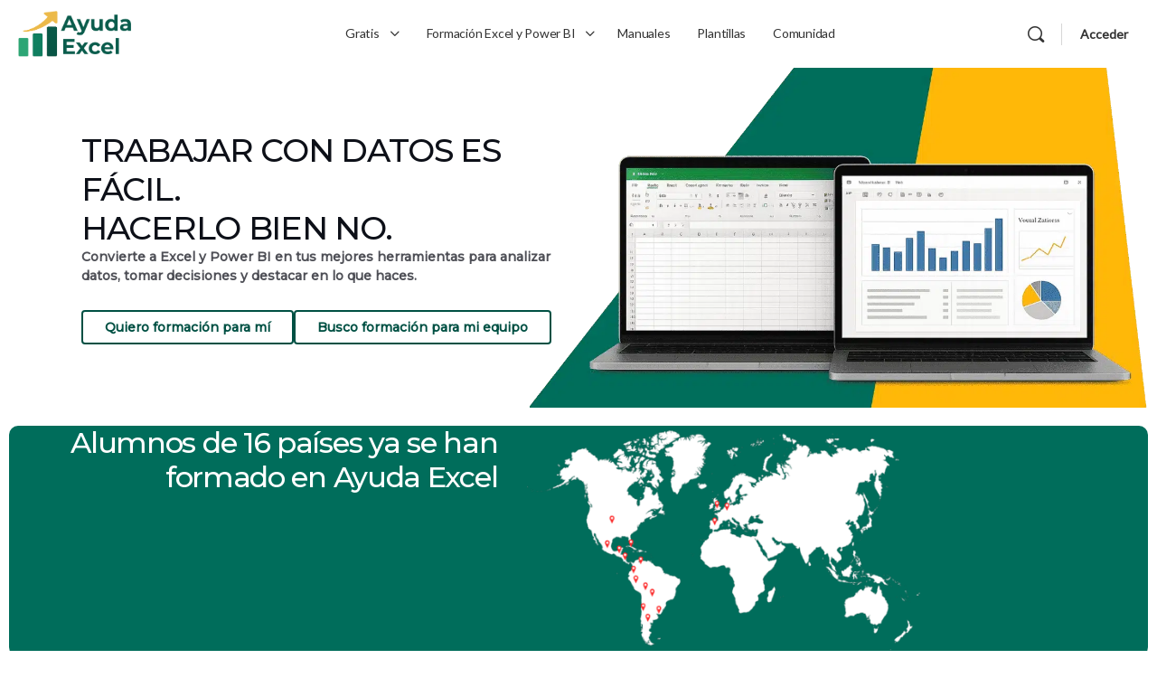

--- FILE ---
content_type: text/html; charset=UTF-8
request_url: https://ayudaexcel.com/
body_size: 40758
content:
<!doctype html>
<html lang="es">
	<head>
		<meta charset="UTF-8">
		<link rel="profile" href="http://gmpg.org/xfn/11">
		<title>Ayuda Excel &#8211; Formación Excel y Power BI presencial y online</title>
<link data-rocket-prefetch href="http://gmpg.org" rel="dns-prefetch">
<link data-rocket-prefetch href="https://fonts.googleapis.com" rel="dns-prefetch">
<link data-rocket-prefetch href="https://fonts.gstatic.com" rel="dns-prefetch"><link rel="preload" data-rocket-preload as="image" href="https://ayudaexcel.com/wp-content/uploads/2025/05/portada.webp" fetchpriority="high">
<meta name='robots' content='max-image-preview:large' />
<link rel="preload" as="image" href="https://ayudaexcel.com/wp-content/uploads/2025/04/Hero-home.png" fetchpriority="high" /><link rel='dns-prefetch' href='//gettermscmp.com' />
<link rel='dns-prefetch' href='//fonts.googleapis.com' />
<link rel='preconnect' href='https://fonts.gstatic.com' crossorigin />
<link rel="alternate" type="application/rss+xml" title="Ayuda Excel &raquo; Feed" href="https://ayudaexcel.com/feed/" />
<link rel="alternate" type="application/rss+xml" title="Ayuda Excel &raquo; Feed de los comentarios" href="https://ayudaexcel.com/comments/feed/" />
<link rel="alternate" title="oEmbed (JSON)" type="application/json+oembed" href="https://ayudaexcel.com/wp-json/oembed/1.0/embed?url=https%3A%2F%2Fayudaexcel.com%2F" />
<link rel="alternate" title="oEmbed (XML)" type="text/xml+oembed" href="https://ayudaexcel.com/wp-json/oembed/1.0/embed?url=https%3A%2F%2Fayudaexcel.com%2F&#038;format=xml" />
<style id='wp-img-auto-sizes-contain-inline-css' type='text/css'>
img:is([sizes=auto i],[sizes^="auto," i]){contain-intrinsic-size:3000px 1500px}
/*# sourceURL=wp-img-auto-sizes-contain-inline-css */
</style>
<link rel='stylesheet' id='toolset_bootstrap_4-css' href='https://ayudaexcel.com/wp-content/plugins/wp-views/vendor/toolset/toolset-common/res/lib/bootstrap4/css/bootstrap.min.css?ver=4.5.3' type='text/css' media='screen' />
<link rel='stylesheet' id='buddyboss_legacy-css' href='https://ayudaexcel.com/wp-content/themes/buddyboss-theme/inc/plugins/buddyboss-menu-icons/vendor/kucrut/icon-picker/css/types/buddyboss_legacy.css?ver=1.0' type='text/css' media='all' />
<link rel='stylesheet' id='elusive-css' href='https://ayudaexcel.com/wp-content/themes/buddyboss-theme/inc/plugins/buddyboss-menu-icons/vendor/kucrut/icon-picker/css/types/elusive.css?ver=2.0' type='text/css' media='all' />
<link rel='stylesheet' id='font-awesome-v4shim-css' href='https://ayudaexcel.com/wp-content/plugins/wp-views/vendor/toolset/toolset-common/res/lib/font-awesome/css/v4-shims.css?ver=5.13.0' type='text/css' media='screen' />
<link rel='stylesheet' id='font-awesome-css' href='https://ayudaexcel.com/wp-content/plugins/wp-views/vendor/toolset/toolset-common/res/lib/font-awesome/css/all.css?ver=5.13.0' type='text/css' media='screen' />
<link rel='stylesheet' id='foundation-icons-css' href='https://ayudaexcel.com/wp-content/themes/buddyboss-theme/inc/plugins/buddyboss-menu-icons/vendor/kucrut/icon-picker/css/types/foundation-icons.css?ver=3.0' type='text/css' media='all' />
<link rel='stylesheet' id='genericons-css' href='https://ayudaexcel.com/wp-content/themes/buddyboss-theme/inc/plugins/buddyboss-menu-icons/vendor/kucrut/icon-picker/css/types/genericons.css?ver=3.4' type='text/css' media='all' />
<style id='classic-theme-styles-inline-css' type='text/css'>
/*! This file is auto-generated */
.wp-block-button__link{color:#fff;background-color:#32373c;border-radius:9999px;box-shadow:none;text-decoration:none;padding:calc(.667em + 2px) calc(1.333em + 2px);font-size:1.125em}.wp-block-file__button{background:#32373c;color:#fff;text-decoration:none}
/*# sourceURL=/wp-includes/css/classic-themes.min.css */
</style>
<link rel='stylesheet' id='bb_theme_block-buddypanel-style-css-css' href='https://ayudaexcel.com/wp-content/themes/buddyboss-theme/blocks/buddypanel/build/style-buddypanel.css?ver=0d3f6dc312fb857c6779' type='text/css' media='all' />
<link rel='stylesheet' id='edd-blocks-css' href='https://ayudaexcel.com/wp-content/plugins/easy-digital-downloads-pro/includes/blocks/assets/css/edd-blocks.css?ver=3.5.3' type='text/css' media='all' />
<link rel='stylesheet' id='mediaelement-css' href='https://ayudaexcel.com/wp-includes/js/mediaelement/mediaelementplayer-legacy.min.css?ver=4.2.17' type='text/css' media='all' />
<link rel='stylesheet' id='wp-mediaelement-css' href='https://ayudaexcel.com/wp-includes/js/mediaelement/wp-mediaelement.min.css?ver=6.9' type='text/css' media='all' />
<link rel='stylesheet' id='view_editor_gutenberg_frontend_assets-css' href='https://ayudaexcel.com/wp-content/plugins/wp-views/public/css/views-frontend.css?ver=3.6.21' type='text/css' media='all' />
<style id='view_editor_gutenberg_frontend_assets-inline-css' type='text/css'>
.wpv-sort-list-dropdown.wpv-sort-list-dropdown-style-default > span.wpv-sort-list,.wpv-sort-list-dropdown.wpv-sort-list-dropdown-style-default .wpv-sort-list-item {border-color: #cdcdcd;}.wpv-sort-list-dropdown.wpv-sort-list-dropdown-style-default .wpv-sort-list-item a {color: #444;background-color: #fff;}.wpv-sort-list-dropdown.wpv-sort-list-dropdown-style-default a:hover,.wpv-sort-list-dropdown.wpv-sort-list-dropdown-style-default a:focus {color: #000;background-color: #eee;}.wpv-sort-list-dropdown.wpv-sort-list-dropdown-style-default .wpv-sort-list-item.wpv-sort-list-current a {color: #000;background-color: #eee;}
.wpv-sort-list-dropdown.wpv-sort-list-dropdown-style-default > span.wpv-sort-list,.wpv-sort-list-dropdown.wpv-sort-list-dropdown-style-default .wpv-sort-list-item {border-color: #cdcdcd;}.wpv-sort-list-dropdown.wpv-sort-list-dropdown-style-default .wpv-sort-list-item a {color: #444;background-color: #fff;}.wpv-sort-list-dropdown.wpv-sort-list-dropdown-style-default a:hover,.wpv-sort-list-dropdown.wpv-sort-list-dropdown-style-default a:focus {color: #000;background-color: #eee;}.wpv-sort-list-dropdown.wpv-sort-list-dropdown-style-default .wpv-sort-list-item.wpv-sort-list-current a {color: #000;background-color: #eee;}.wpv-sort-list-dropdown.wpv-sort-list-dropdown-style-grey > span.wpv-sort-list,.wpv-sort-list-dropdown.wpv-sort-list-dropdown-style-grey .wpv-sort-list-item {border-color: #cdcdcd;}.wpv-sort-list-dropdown.wpv-sort-list-dropdown-style-grey .wpv-sort-list-item a {color: #444;background-color: #eeeeee;}.wpv-sort-list-dropdown.wpv-sort-list-dropdown-style-grey a:hover,.wpv-sort-list-dropdown.wpv-sort-list-dropdown-style-grey a:focus {color: #000;background-color: #e5e5e5;}.wpv-sort-list-dropdown.wpv-sort-list-dropdown-style-grey .wpv-sort-list-item.wpv-sort-list-current a {color: #000;background-color: #e5e5e5;}
.wpv-sort-list-dropdown.wpv-sort-list-dropdown-style-default > span.wpv-sort-list,.wpv-sort-list-dropdown.wpv-sort-list-dropdown-style-default .wpv-sort-list-item {border-color: #cdcdcd;}.wpv-sort-list-dropdown.wpv-sort-list-dropdown-style-default .wpv-sort-list-item a {color: #444;background-color: #fff;}.wpv-sort-list-dropdown.wpv-sort-list-dropdown-style-default a:hover,.wpv-sort-list-dropdown.wpv-sort-list-dropdown-style-default a:focus {color: #000;background-color: #eee;}.wpv-sort-list-dropdown.wpv-sort-list-dropdown-style-default .wpv-sort-list-item.wpv-sort-list-current a {color: #000;background-color: #eee;}.wpv-sort-list-dropdown.wpv-sort-list-dropdown-style-grey > span.wpv-sort-list,.wpv-sort-list-dropdown.wpv-sort-list-dropdown-style-grey .wpv-sort-list-item {border-color: #cdcdcd;}.wpv-sort-list-dropdown.wpv-sort-list-dropdown-style-grey .wpv-sort-list-item a {color: #444;background-color: #eeeeee;}.wpv-sort-list-dropdown.wpv-sort-list-dropdown-style-grey a:hover,.wpv-sort-list-dropdown.wpv-sort-list-dropdown-style-grey a:focus {color: #000;background-color: #e5e5e5;}.wpv-sort-list-dropdown.wpv-sort-list-dropdown-style-grey .wpv-sort-list-item.wpv-sort-list-current a {color: #000;background-color: #e5e5e5;}.wpv-sort-list-dropdown.wpv-sort-list-dropdown-style-blue > span.wpv-sort-list,.wpv-sort-list-dropdown.wpv-sort-list-dropdown-style-blue .wpv-sort-list-item {border-color: #0099cc;}.wpv-sort-list-dropdown.wpv-sort-list-dropdown-style-blue .wpv-sort-list-item a {color: #444;background-color: #cbddeb;}.wpv-sort-list-dropdown.wpv-sort-list-dropdown-style-blue a:hover,.wpv-sort-list-dropdown.wpv-sort-list-dropdown-style-blue a:focus {color: #000;background-color: #95bedd;}.wpv-sort-list-dropdown.wpv-sort-list-dropdown-style-blue .wpv-sort-list-item.wpv-sort-list-current a {color: #000;background-color: #95bedd;}
/*# sourceURL=view_editor_gutenberg_frontend_assets-inline-css */
</style>
<style id='global-styles-inline-css' type='text/css'>
:root{--wp--preset--aspect-ratio--square: 1;--wp--preset--aspect-ratio--4-3: 4/3;--wp--preset--aspect-ratio--3-4: 3/4;--wp--preset--aspect-ratio--3-2: 3/2;--wp--preset--aspect-ratio--2-3: 2/3;--wp--preset--aspect-ratio--16-9: 16/9;--wp--preset--aspect-ratio--9-16: 9/16;--wp--preset--color--black: #000000;--wp--preset--color--cyan-bluish-gray: #abb8c3;--wp--preset--color--white: #ffffff;--wp--preset--color--pale-pink: #f78da7;--wp--preset--color--vivid-red: #cf2e2e;--wp--preset--color--luminous-vivid-orange: #ff6900;--wp--preset--color--luminous-vivid-amber: #fcb900;--wp--preset--color--light-green-cyan: #7bdcb5;--wp--preset--color--vivid-green-cyan: #00d084;--wp--preset--color--pale-cyan-blue: #8ed1fc;--wp--preset--color--vivid-cyan-blue: #0693e3;--wp--preset--color--vivid-purple: #9b51e0;--wp--preset--gradient--vivid-cyan-blue-to-vivid-purple: linear-gradient(135deg,rgb(6,147,227) 0%,rgb(155,81,224) 100%);--wp--preset--gradient--light-green-cyan-to-vivid-green-cyan: linear-gradient(135deg,rgb(122,220,180) 0%,rgb(0,208,130) 100%);--wp--preset--gradient--luminous-vivid-amber-to-luminous-vivid-orange: linear-gradient(135deg,rgb(252,185,0) 0%,rgb(255,105,0) 100%);--wp--preset--gradient--luminous-vivid-orange-to-vivid-red: linear-gradient(135deg,rgb(255,105,0) 0%,rgb(207,46,46) 100%);--wp--preset--gradient--very-light-gray-to-cyan-bluish-gray: linear-gradient(135deg,rgb(238,238,238) 0%,rgb(169,184,195) 100%);--wp--preset--gradient--cool-to-warm-spectrum: linear-gradient(135deg,rgb(74,234,220) 0%,rgb(151,120,209) 20%,rgb(207,42,186) 40%,rgb(238,44,130) 60%,rgb(251,105,98) 80%,rgb(254,248,76) 100%);--wp--preset--gradient--blush-light-purple: linear-gradient(135deg,rgb(255,206,236) 0%,rgb(152,150,240) 100%);--wp--preset--gradient--blush-bordeaux: linear-gradient(135deg,rgb(254,205,165) 0%,rgb(254,45,45) 50%,rgb(107,0,62) 100%);--wp--preset--gradient--luminous-dusk: linear-gradient(135deg,rgb(255,203,112) 0%,rgb(199,81,192) 50%,rgb(65,88,208) 100%);--wp--preset--gradient--pale-ocean: linear-gradient(135deg,rgb(255,245,203) 0%,rgb(182,227,212) 50%,rgb(51,167,181) 100%);--wp--preset--gradient--electric-grass: linear-gradient(135deg,rgb(202,248,128) 0%,rgb(113,206,126) 100%);--wp--preset--gradient--midnight: linear-gradient(135deg,rgb(2,3,129) 0%,rgb(40,116,252) 100%);--wp--preset--font-size--small: 13px;--wp--preset--font-size--medium: 20px;--wp--preset--font-size--large: 36px;--wp--preset--font-size--x-large: 42px;--wp--preset--spacing--20: 0.44rem;--wp--preset--spacing--30: 0.67rem;--wp--preset--spacing--40: 1rem;--wp--preset--spacing--50: 1.5rem;--wp--preset--spacing--60: 2.25rem;--wp--preset--spacing--70: 3.38rem;--wp--preset--spacing--80: 5.06rem;--wp--preset--shadow--natural: 6px 6px 9px rgba(0, 0, 0, 0.2);--wp--preset--shadow--deep: 12px 12px 50px rgba(0, 0, 0, 0.4);--wp--preset--shadow--sharp: 6px 6px 0px rgba(0, 0, 0, 0.2);--wp--preset--shadow--outlined: 6px 6px 0px -3px rgb(255, 255, 255), 6px 6px rgb(0, 0, 0);--wp--preset--shadow--crisp: 6px 6px 0px rgb(0, 0, 0);}:where(.is-layout-flex){gap: 0.5em;}:where(.is-layout-grid){gap: 0.5em;}body .is-layout-flex{display: flex;}.is-layout-flex{flex-wrap: wrap;align-items: center;}.is-layout-flex > :is(*, div){margin: 0;}body .is-layout-grid{display: grid;}.is-layout-grid > :is(*, div){margin: 0;}:where(.wp-block-columns.is-layout-flex){gap: 2em;}:where(.wp-block-columns.is-layout-grid){gap: 2em;}:where(.wp-block-post-template.is-layout-flex){gap: 1.25em;}:where(.wp-block-post-template.is-layout-grid){gap: 1.25em;}.has-black-color{color: var(--wp--preset--color--black) !important;}.has-cyan-bluish-gray-color{color: var(--wp--preset--color--cyan-bluish-gray) !important;}.has-white-color{color: var(--wp--preset--color--white) !important;}.has-pale-pink-color{color: var(--wp--preset--color--pale-pink) !important;}.has-vivid-red-color{color: var(--wp--preset--color--vivid-red) !important;}.has-luminous-vivid-orange-color{color: var(--wp--preset--color--luminous-vivid-orange) !important;}.has-luminous-vivid-amber-color{color: var(--wp--preset--color--luminous-vivid-amber) !important;}.has-light-green-cyan-color{color: var(--wp--preset--color--light-green-cyan) !important;}.has-vivid-green-cyan-color{color: var(--wp--preset--color--vivid-green-cyan) !important;}.has-pale-cyan-blue-color{color: var(--wp--preset--color--pale-cyan-blue) !important;}.has-vivid-cyan-blue-color{color: var(--wp--preset--color--vivid-cyan-blue) !important;}.has-vivid-purple-color{color: var(--wp--preset--color--vivid-purple) !important;}.has-black-background-color{background-color: var(--wp--preset--color--black) !important;}.has-cyan-bluish-gray-background-color{background-color: var(--wp--preset--color--cyan-bluish-gray) !important;}.has-white-background-color{background-color: var(--wp--preset--color--white) !important;}.has-pale-pink-background-color{background-color: var(--wp--preset--color--pale-pink) !important;}.has-vivid-red-background-color{background-color: var(--wp--preset--color--vivid-red) !important;}.has-luminous-vivid-orange-background-color{background-color: var(--wp--preset--color--luminous-vivid-orange) !important;}.has-luminous-vivid-amber-background-color{background-color: var(--wp--preset--color--luminous-vivid-amber) !important;}.has-light-green-cyan-background-color{background-color: var(--wp--preset--color--light-green-cyan) !important;}.has-vivid-green-cyan-background-color{background-color: var(--wp--preset--color--vivid-green-cyan) !important;}.has-pale-cyan-blue-background-color{background-color: var(--wp--preset--color--pale-cyan-blue) !important;}.has-vivid-cyan-blue-background-color{background-color: var(--wp--preset--color--vivid-cyan-blue) !important;}.has-vivid-purple-background-color{background-color: var(--wp--preset--color--vivid-purple) !important;}.has-black-border-color{border-color: var(--wp--preset--color--black) !important;}.has-cyan-bluish-gray-border-color{border-color: var(--wp--preset--color--cyan-bluish-gray) !important;}.has-white-border-color{border-color: var(--wp--preset--color--white) !important;}.has-pale-pink-border-color{border-color: var(--wp--preset--color--pale-pink) !important;}.has-vivid-red-border-color{border-color: var(--wp--preset--color--vivid-red) !important;}.has-luminous-vivid-orange-border-color{border-color: var(--wp--preset--color--luminous-vivid-orange) !important;}.has-luminous-vivid-amber-border-color{border-color: var(--wp--preset--color--luminous-vivid-amber) !important;}.has-light-green-cyan-border-color{border-color: var(--wp--preset--color--light-green-cyan) !important;}.has-vivid-green-cyan-border-color{border-color: var(--wp--preset--color--vivid-green-cyan) !important;}.has-pale-cyan-blue-border-color{border-color: var(--wp--preset--color--pale-cyan-blue) !important;}.has-vivid-cyan-blue-border-color{border-color: var(--wp--preset--color--vivid-cyan-blue) !important;}.has-vivid-purple-border-color{border-color: var(--wp--preset--color--vivid-purple) !important;}.has-vivid-cyan-blue-to-vivid-purple-gradient-background{background: var(--wp--preset--gradient--vivid-cyan-blue-to-vivid-purple) !important;}.has-light-green-cyan-to-vivid-green-cyan-gradient-background{background: var(--wp--preset--gradient--light-green-cyan-to-vivid-green-cyan) !important;}.has-luminous-vivid-amber-to-luminous-vivid-orange-gradient-background{background: var(--wp--preset--gradient--luminous-vivid-amber-to-luminous-vivid-orange) !important;}.has-luminous-vivid-orange-to-vivid-red-gradient-background{background: var(--wp--preset--gradient--luminous-vivid-orange-to-vivid-red) !important;}.has-very-light-gray-to-cyan-bluish-gray-gradient-background{background: var(--wp--preset--gradient--very-light-gray-to-cyan-bluish-gray) !important;}.has-cool-to-warm-spectrum-gradient-background{background: var(--wp--preset--gradient--cool-to-warm-spectrum) !important;}.has-blush-light-purple-gradient-background{background: var(--wp--preset--gradient--blush-light-purple) !important;}.has-blush-bordeaux-gradient-background{background: var(--wp--preset--gradient--blush-bordeaux) !important;}.has-luminous-dusk-gradient-background{background: var(--wp--preset--gradient--luminous-dusk) !important;}.has-pale-ocean-gradient-background{background: var(--wp--preset--gradient--pale-ocean) !important;}.has-electric-grass-gradient-background{background: var(--wp--preset--gradient--electric-grass) !important;}.has-midnight-gradient-background{background: var(--wp--preset--gradient--midnight) !important;}.has-small-font-size{font-size: var(--wp--preset--font-size--small) !important;}.has-medium-font-size{font-size: var(--wp--preset--font-size--medium) !important;}.has-large-font-size{font-size: var(--wp--preset--font-size--large) !important;}.has-x-large-font-size{font-size: var(--wp--preset--font-size--x-large) !important;}
:where(.wp-block-post-template.is-layout-flex){gap: 1.25em;}:where(.wp-block-post-template.is-layout-grid){gap: 1.25em;}
:where(.wp-block-term-template.is-layout-flex){gap: 1.25em;}:where(.wp-block-term-template.is-layout-grid){gap: 1.25em;}
:where(.wp-block-columns.is-layout-flex){gap: 2em;}:where(.wp-block-columns.is-layout-grid){gap: 2em;}
:root :where(.wp-block-pullquote){font-size: 1.5em;line-height: 1.6;}
/*# sourceURL=global-styles-inline-css */
</style>
<link rel='stylesheet' id='edd-styles-css' href='https://ayudaexcel.com/wp-content/plugins/easy-digital-downloads-pro/assets/css/edd.min.css?ver=3.5.3' type='text/css' media='all' />
<link rel='stylesheet' id='redux-extendify-styles-css' href='https://ayudaexcel.com/wp-content/themes/buddyboss-theme/inc/admin/framework/redux-core/assets/css/extendify-utilities.css?ver=4.4.11' type='text/css' media='all' />
<link rel='stylesheet' id='buddyboss-theme-icons-map-css' href='https://ayudaexcel.com/wp-content/themes/buddyboss-theme/assets/css/icons-map.min.css?ver=2.16.1' type='text/css' media='all' />
<link rel='stylesheet' id='buddyboss-theme-icons-css' href='https://ayudaexcel.com/wp-content/themes/buddyboss-theme/assets/icons/css/bb-icons.min.css?ver=1.0.8' type='text/css' media='all' />
<link rel='stylesheet' id='buddyboss-theme-magnific-popup-css-css' href='https://ayudaexcel.com/wp-content/themes/buddyboss-theme/assets/css/vendors/magnific-popup.min.css?ver=2.16.1' type='text/css' media='all' />
<link rel='stylesheet' id='buddyboss-theme-select2-css-css' href='https://ayudaexcel.com/wp-content/themes/buddyboss-theme/assets/css/vendors/select2.min.css?ver=2.16.1' type='text/css' media='all' />
<link rel='stylesheet' id='buddyboss-theme-css-css' href='https://ayudaexcel.com/wp-content/themes/buddyboss-theme/assets/css/theme.min.css?ver=2.16.1' type='text/css' media='all' />
<link rel='stylesheet' id='buddyboss-theme-template-css' href='https://ayudaexcel.com/wp-content/themes/buddyboss-theme/assets/css/template-v2.min.css?ver=2.16.1' type='text/css' media='all' />
<link rel='stylesheet' id='buddyboss-theme-elementor-css' href='https://ayudaexcel.com/wp-content/themes/buddyboss-theme/assets/css/elementor.min.css?ver=2.16.1' type='text/css' media='all' />
<link rel='stylesheet' id='buddyboss-theme-academy-css' href='https://ayudaexcel.com/wp-content/themes/buddyboss-theme/assets/css/academy.min.css?ver=2.16.1' type='text/css' media='all' />
<link rel='stylesheet' id='buddyboss-theme-plugins-css' href='https://ayudaexcel.com/wp-content/themes/buddyboss-theme/assets/css/plugins.min.css?ver=2.16.1' type='text/css' media='all' />
<link rel='stylesheet' id='elementor-icons-css' href='https://ayudaexcel.com/wp-content/plugins/elementor/assets/lib/eicons/css/elementor-icons.min.css?ver=5.46.0' type='text/css' media='all' />
<link rel='stylesheet' id='elementor-frontend-css' href='https://ayudaexcel.com/wp-content/plugins/elementor/assets/css/frontend.min.css?ver=3.34.4' type='text/css' media='all' />
<link rel='stylesheet' id='elementor-post-32487-css' href='https://ayudaexcel.com/wp-content/uploads/elementor/css/post-32487.css?ver=1769700980' type='text/css' media='all' />
<link rel='stylesheet' id='font-awesome-5-all-css' href='https://ayudaexcel.com/wp-content/plugins/elementor/assets/lib/font-awesome/css/all.min.css?ver=3.34.4' type='text/css' media='all' />
<link rel='stylesheet' id='font-awesome-4-shim-css' href='https://ayudaexcel.com/wp-content/plugins/elementor/assets/lib/font-awesome/css/v4-shims.min.css?ver=3.34.4' type='text/css' media='all' />
<link rel='stylesheet' id='widget-heading-css' href='https://ayudaexcel.com/wp-content/plugins/elementor/assets/css/widget-heading.min.css?ver=3.34.4' type='text/css' media='all' />
<link rel='stylesheet' id='widget-image-css' href='https://ayudaexcel.com/wp-content/plugins/elementor/assets/css/widget-image.min.css?ver=3.34.4' type='text/css' media='all' />
<link rel='stylesheet' id='e-animation-grow-css' href='https://ayudaexcel.com/wp-content/plugins/elementor/assets/lib/animations/styles/e-animation-grow.min.css?ver=3.34.4' type='text/css' media='all' />
<link rel='stylesheet' id='widget-image-box-css' href='https://ayudaexcel.com/wp-content/plugins/elementor/assets/css/widget-image-box.min.css?ver=3.34.4' type='text/css' media='all' />
<link rel='stylesheet' id='widget-icon-list-css' href='https://ayudaexcel.com/wp-content/plugins/elementor/assets/css/widget-icon-list.min.css?ver=3.34.4' type='text/css' media='all' />
<link rel='stylesheet' id='elementor-post-30153-css' href='https://ayudaexcel.com/wp-content/uploads/elementor/css/post-30153.css?ver=1769700982' type='text/css' media='all' />
<link rel='stylesheet' id='base-desktop-css' href='https://ayudaexcel.com/wp-content/uploads/elementor/css/base-desktop.css?ver=697b7e761b673' type='text/css' media='all' />
<link rel="preload" as="style" href="https://fonts.googleapis.com/css?family=Montserrat:500%7CLato&#038;display=swap&#038;ver=1768132047" /><link rel="stylesheet" href="https://fonts.googleapis.com/css?family=Montserrat:500%7CLato&#038;display=swap&#038;ver=1768132047" media="print" onload="this.media='all'"><noscript><link rel="stylesheet" href="https://fonts.googleapis.com/css?family=Montserrat:500%7CLato&#038;display=swap&#038;ver=1768132047" /></noscript><link rel='stylesheet' id='buddyboss-child-css-css' href='https://ayudaexcel.com/wp-content/themes/buddyboss-theme-child/assets/css/custom.css?ver=6.9' type='text/css' media='all' />
<link rel='stylesheet' id='elementor-icons-shared-0-css' href='https://ayudaexcel.com/wp-content/plugins/elementor/assets/lib/font-awesome/css/fontawesome.min.css?ver=5.15.3' type='text/css' media='all' />
<link rel='stylesheet' id='elementor-icons-fa-solid-css' href='https://ayudaexcel.com/wp-content/plugins/elementor/assets/lib/font-awesome/css/solid.min.css?ver=5.15.3' type='text/css' media='all' />
<link rel='stylesheet' id='elementor-icons-fa-brands-css' href='https://ayudaexcel.com/wp-content/plugins/elementor/assets/lib/font-awesome/css/brands.min.css?ver=5.15.3' type='text/css' media='all' />
<script type="text/javascript" src="https://ayudaexcel.com/wp-content/plugins/wp-views/vendor/toolset/common-es/public/toolset-common-es-frontend.js?ver=175000" id="toolset-common-es-frontend-js"></script>
<script type="text/javascript" src="https://ayudaexcel.com/wp-includes/js/jquery/jquery.min.js?ver=3.7.1" id="jquery-core-js"></script>
<script type="text/javascript" src="https://ayudaexcel.com/wp-includes/js/jquery/jquery-migrate.min.js?ver=3.4.1" id="jquery-migrate-js"></script>
<script type="text/javascript" src="https://gettermscmp.com/cookie-consent/embed/628da605-2b83-4815-b414-8c1039f62740/es?ver=1.1" id="getterms-widget-js"></script>
<script type="text/javascript" src="https://ayudaexcel.com/wp-content/plugins/elementor/assets/lib/font-awesome/js/v4-shims.min.js?ver=3.34.4" id="font-awesome-4-shim-js"></script>
<script type="text/javascript" src="https://ayudaexcel.com/wp-content/themes/buddyboss-theme-child/assets/js/custom.js?ver=6.9" id="buddyboss-child-js-js"></script>
<link rel="https://api.w.org/" href="https://ayudaexcel.com/wp-json/" /><link rel="alternate" title="JSON" type="application/json" href="https://ayudaexcel.com/wp-json/wp/v2/pages/30153" /><link rel="EditURI" type="application/rsd+xml" title="RSD" href="https://ayudaexcel.com/xmlrpc.php?rsd" />
<meta name="generator" content="WordPress 6.9" />
<link rel="canonical" href="https://ayudaexcel.com/" />
<link rel='shortlink' href='https://ayudaexcel.com/' />
<meta name="generator" content="Easy Digital Downloads v3.5.3" />

            <style>
                :root {
                    --academy-primary-font: inherit;
                    --academy-primary-color: #006d5b;
                    --academy-secondary-color: #eae8fa;
                    --academy-text-color: #111;
                    --academy-border-color: #E5E4E6;
                    --academy-gray-color: #f6f7f9;
                }
            </style>
        <meta name="generator" content="Redux 4.4.11" /><meta name="viewport" content="width=device-width, initial-scale=1.0, maximum-scale=3.0, user-scalable=1" /><meta name="generator" content="Elementor 3.34.4; features: additional_custom_breakpoints; settings: css_print_method-external, google_font-disabled, font_display-auto">
 <script> window.addEventListener("load",function(){ var c={script:false,link:false}; function ls(s) { if(!['script','link'].includes(s)||c[s]){return;}c[s]=true; var d=document,f=d.getElementsByTagName(s)[0],j=d.createElement(s); if(s==='script'){j.async=true;j.src='https://ayudaexcel.com/wp-content/plugins/wp-views/vendor/toolset/blocks/public/js/frontend.js?v=1.6.17';}else{ j.rel='stylesheet';j.href='https://ayudaexcel.com/wp-content/plugins/wp-views/vendor/toolset/blocks/public/css/style.css?v=1.6.17';} f.parentNode.insertBefore(j, f); }; function ex(){ls('script');ls('link')} window.addEventListener("scroll", ex, {once: true}); if (('IntersectionObserver' in window) && ('IntersectionObserverEntry' in window) && ('intersectionRatio' in window.IntersectionObserverEntry.prototype)) { var i = 0, fb = document.querySelectorAll("[class^='tb-']"), o = new IntersectionObserver(es => { es.forEach(e => { o.unobserve(e.target); if (e.intersectionRatio > 0) { ex();o.disconnect();}else{ i++;if(fb.length>i){o.observe(fb[i])}} }) }); if (fb.length) { o.observe(fb[i]) } } }) </script>
	<noscript>
		<link rel="stylesheet" href="https://ayudaexcel.com/wp-content/plugins/wp-views/vendor/toolset/blocks/public/css/style.css">
	</noscript>			<style>
				.e-con.e-parent:nth-of-type(n+4):not(.e-lazyloaded):not(.e-no-lazyload),
				.e-con.e-parent:nth-of-type(n+4):not(.e-lazyloaded):not(.e-no-lazyload) * {
					background-image: none !important;
				}
				@media screen and (max-height: 1024px) {
					.e-con.e-parent:nth-of-type(n+3):not(.e-lazyloaded):not(.e-no-lazyload),
					.e-con.e-parent:nth-of-type(n+3):not(.e-lazyloaded):not(.e-no-lazyload) * {
						background-image: none !important;
					}
				}
				@media screen and (max-height: 640px) {
					.e-con.e-parent:nth-of-type(n+2):not(.e-lazyloaded):not(.e-no-lazyload),
					.e-con.e-parent:nth-of-type(n+2):not(.e-lazyloaded):not(.e-no-lazyload) * {
						background-image: none !important;
					}
				}
			</style>
			<link rel="icon" href="https://ayudaexcel.com/wp-content/uploads/2025/05/cropped-iso-32x32.png" sizes="32x32" />
<link rel="icon" href="https://ayudaexcel.com/wp-content/uploads/2025/05/cropped-iso-192x192.png" sizes="192x192" />
<link rel="apple-touch-icon" href="https://ayudaexcel.com/wp-content/uploads/2025/05/cropped-iso-180x180.png" />
<meta name="msapplication-TileImage" content="https://ayudaexcel.com/wp-content/uploads/2025/05/cropped-iso-270x270.png" />
<style id="buddyboss_theme-style">:root{--bb-primary-color:#006D5B;--bb-primary-color-rgb:0, 109, 91;--bb-body-background-color:#FAFBFD;--bb-body-background-color-rgb:250, 251, 253;--bb-content-background-color:#FFFFFF;--bb-content-alternate-background-color:#F2F4F5;--bb-content-border-color:#D6D9DD;--bb-content-border-color-rgb:214, 217, 221;--bb-cover-image-background-color:#647385;--bb-headings-color:#1E2132;--bb-headings-color-rgb:30, 33, 50;--bb-body-text-color:#5A5A5A;--bb-body-text-color-rgb:90, 90, 90;--bb-alternate-text-color:#9B9C9F;--bb-alternate-text-color-rgb:155, 156, 159;--bb-primary-button-background-regular:#006D5B;--bb-primary-button-background-hover:#008767;--bb-primary-button-border-regular:#006D5B;--bb-primary-button-border-hover:#159640;--bb-primary-button-text-regular:#FFFFFF;--bb-primary-button-text-regular-rgb:255, 255, 255;--bb-primary-button-text-hover:#FFFFFF;--bb-primary-button-text-hover-rgb:255, 255, 255;--bb-secondary-button-background-regular:#FFFCFC;--bb-secondary-button-background-hover:#385DFF;--bb-secondary-button-border-regular:#F2F4F5;--bb-secondary-button-border-hover:#385DFF;--bb-secondary-button-text-regular:#1E2132;--bb-secondary-button-text-hover:#FFFFFF;--bb-header-background:#FFFFFF;--bb-header-alternate-background:#F2F4F5;--bb-header-links:#333333;--bb-header-links-hover:#FFFFFF;--bb-header-mobile-logo-size:69px;--bb-header-height:75px;--bb-sidenav-background:#FFFFFF;--bb-sidenav-text-regular:#1E2132;--bb-sidenav-text-hover:#1E2132;--bb-sidenav-text-active:#81D742;--bb-sidenav-menu-background-color-regular:#FFFFFF;--bb-sidenav-menu-background-color-hover:#F2F4F5;--bb-sidenav-menu-background-color-active:#159640;--bb-sidenav-count-text-color-regular:#1E2132;--bb-sidenav-count-text-color-hover:#E5E5E5;--bb-sidenav-count-text-color-active:#385DFF;--bb-sidenav-count-background-color-regular:#F2F4F5;--bb-sidenav-count-background-color-hover:#385DFF;--bb-sidenav-count-background-color-active:#E5E5E5;--bb-footer-background:#FAFBFD;--bb-footer-widget-background:#FAFBFD;--bb-footer-text-color:#5A5A5A;--bb-footer-menu-link-color-regular:#5A5A5A;--bb-footer-menu-link-color-hover:#385DFF;--bb-footer-menu-link-color-active:#1E2132;--bb-admin-screen-bgr-color:#FFFFFF;--bb-admin-screen-txt-color:#1E2132;--bb-login-register-link-color-regular:#5A5A5A;--bb-login-register-link-color-hover:#1E42DD;--bb-login-register-button-background-color-regular:#385DFF;--bb-login-register-button-background-color-hover:#1E42DD;--bb-login-register-button-border-color-regular:#385DFF;--bb-login-register-button-border-color-hover:#1E42DD;--bb-login-register-button-text-color-regular:#FFFFFF;--bb-login-register-button-text-color-hover:#FFFFFF;--bb-label-background-color:#D7DFFF;--bb-label-text-color:#385DFF;--bb-tooltip-background:#1E2132;--bb-tooltip-background-rgb:30, 33, 50;--bb-tooltip-color:#FFFFFF;--bb-default-notice-color:#159640;--bb-default-notice-color-rgb:21, 150, 64;--bb-success-color:#14B550;--bb-success-color-rgb:20, 181, 80;--bb-warning-color:#ED9615;--bb-warning-color-rgb:237, 150, 21;--bb-danger-color:#DB222A;--bb-danger-color-rgb:219, 34, 42;--bb-login-custom-heading-color:#FFFFFF;--bb-button-radius:10px;--bb-block-radius:10px;--bb-option-radius:5px;--bb-block-radius-inner:6px;--bb-input-radius:6px;--bb-label-type-radius:6px;--bb-checkbox-radius:5.4px;--bb-primary-button-focus-shadow:0px 0px 1px 2px rgba(0, 0, 0, 0.05), inset 0px 0px 0px 2px rgba(0, 0, 0, 0.08);--bb-secondary-button-focus-shadow:0px 0px 1px 2px rgba(0, 0, 0, 0.05), inset 0px 0px 0px 2px rgba(0, 0, 0, 0.08);--bb-outline-button-focus-shadow:0px 0px 1px 2px rgba(0, 0, 0, 0.05), inset 0px 0px 0px 2px rgba(0, 0, 0, 0.08);--bb-input-focus-shadow:0px 0px 0px 2px rgba(var(--bb-primary-color-rgb), 0.1);--bb-input-focus-border-color:var(--bb-primary-color);--bb-widget-title-text-transform:none;}h1 { line-height:1.2; }h2 { line-height:1.2; }h3 { line-height:1.4; }h4 { line-height:1.4; }h5 { line-height:1.4; }h6 { line-height:1.4; }.bb-style-primary-bgr-color {background-color:#006D5B;}.bb-style-border-radius {border-radius:10px;}#site-logo .site-title img {max-height:inherit;}.site-header-container .site-branding {min-width:125px;}#site-logo .site-title .bb-logo img,#site-logo .site-title img.bb-logo,.buddypanel .site-title img {width:125px;}.site-title img.bb-mobile-logo {width:69px;}.site-header-container #site-logo .bb-logo img,.site-header-container #site-logo .site-title img.bb-logo,.site-title img.bb-mobile-logo {max-height:75px}.site-header,.sticky-header .site-header:not(.has-scrolled) {-webkit-box-shadow:none;-moz-box-shadow:none;box-shadow:none;}.sticky-header .site-content,body.buddypress.sticky-header .site-content,.bb-buddypanel.sticky-header .site-content,.single-sfwd-quiz.bb-buddypanel.sticky-header .site-content,.single-sfwd-lessons.bb-buddypanel.sticky-header .site-content,.single-sfwd-topic.bb-buddypanel.sticky-header .site-content {padding-top:75px}.site-header .site-header-container,.header-search-wrap,.header-search-wrap input.search-field,.header-search-wrap form.search-form {height:75px;}.sticky-header .bp-feedback.bp-sitewide-notice {top:75px;}@media screen and (max-width:767px) {.bb-mobile-header {height:75px;}#learndash-content .lms-topic-sidebar-wrapper .lms-topic-sidebar-data,.lifter-topic-sidebar-wrapper .lifter-topic-sidebar-data {height:calc(90vh - 75px);}}[data-balloon]:after,[data-bp-tooltip]:after {background-color:rgba( 30,33,50,1 );box-shadow:none;}[data-balloon]:before,[data-bp-tooltip]:before {background:no-repeat url("data:image/svg+xml;charset=utf-8,%3Csvg%20xmlns%3D%22http://www.w3.org/2000/svg%22%20width%3D%2236px%22%20height%3D%2212px%22%3E%3Cpath%20fill%3D%22rgba( 30,33,50,1 )%22%20transform%3D%22rotate(0)%22%20d%3D%22M2.658,0.000%20C-13.615,0.000%2050.938,0.000%2034.662,0.000%20C28.662,0.000%2023.035,12.002%2018.660,12.002%20C14.285,12.002%208.594,0.000%202.658,0.000%20Z%22/%3E%3C/svg%3E");background-size:100% auto;}[data-bp-tooltip][data-bp-tooltip-pos="right"]:before,[data-balloon][data-balloon-pos='right']:before {background:no-repeat url("data:image/svg+xml;charset=utf-8,%3Csvg%20xmlns%3D%22http://www.w3.org/2000/svg%22%20width%3D%2212px%22%20height%3D%2236px%22%3E%3Cpath%20fill%3D%22rgba( 30,33,50,1 )%22%20transform%3D%22rotate(90 6 6)%22%20d%3D%22M2.658,0.000%20C-13.615,0.000%2050.938,0.000%2034.662,0.000%20C28.662,0.000%2023.035,12.002%2018.660,12.002%20C14.285,12.002%208.594,0.000%202.658,0.000%20Z%22/%3E%3C/svg%3E");background-size:100% auto;}[data-bp-tooltip][data-bp-tooltip-pos="left"]:before,[data-balloon][data-balloon-pos='left']:before {background:no-repeat url("data:image/svg+xml;charset=utf-8,%3Csvg%20xmlns%3D%22http://www.w3.org/2000/svg%22%20width%3D%2212px%22%20height%3D%2236px%22%3E%3Cpath%20fill%3D%22rgba( 30,33,50,1 )%22%20transform%3D%22rotate(-90 18 18)%22%20d%3D%22M2.658,0.000%20C-13.615,0.000%2050.938,0.000%2034.662,0.000%20C28.662,0.000%2023.035,12.002%2018.660,12.002%20C14.285,12.002%208.594,0.000%202.658,0.000%20Z%22/%3E%3C/svg%3E");background-size:100% auto;}[data-bp-tooltip][data-bp-tooltip-pos="down-left"]:before,[data-bp-tooltip][data-bp-tooltip-pos="down"]:before,[data-balloon][data-balloon-pos='down']:before {background:no-repeat url("data:image/svg+xml;charset=utf-8,%3Csvg%20xmlns%3D%22http://www.w3.org/2000/svg%22%20width%3D%2236px%22%20height%3D%2212px%22%3E%3Cpath%20fill%3D%22rgba( 30,33,50,1 )%22%20transform%3D%22rotate(180 18 6)%22%20d%3D%22M2.658,0.000%20C-13.615,0.000%2050.938,0.000%2034.662,0.000%20C28.662,0.000%2023.035,12.002%2018.660,12.002%20C14.285,12.002%208.594,0.000%202.658,0.000%20Z%22/%3E%3C/svg%3E");background-size:100% auto;}</style>
		<style id="buddyboss_theme-custom-style">

		a.bb-close-panel i {top:21px;}
		</style>
				<style type="text/css" id="wp-custom-css">
			body.woocommerce-checkout .col2-set {
  display: flex;
  flex-wrap: wrap;
  gap: 2rem;
}

body.woocommerce-checkout .col2-set .col-1,
body.woocommerce-checkout .col2-set .col-2 {
  flex: 1 1 48%;
  max-width: 100%;
}

.woocommerce-checkout .wc-stripe-elements-field ~ small {
    display: none !important;
}		</style>
		<style id="buddyboss_theme_options-dynamic-css" title="dynamic-css" class="redux-options-output">.site-header .site-title{font-family:Montserrat;font-weight:500;font-style:normal;font-size:30px;font-display:swap;}body{font-family:Lato;font-weight:normal;font-style:normal;font-size:16px;font-display:swap;}h1{font-family:Montserrat;font-weight:normal;font-style:normal;font-size:34px;font-display:swap;}h2{font-family:Montserrat;font-weight:normal;font-style:normal;font-size:24px;font-display:swap;}h3{font-family:Montserrat;font-weight:normal;font-style:normal;font-size:20px;font-display:swap;}h4{font-family:Montserrat;font-weight:normal;font-style:normal;font-size:18px;font-display:swap;}h5{font-family:Montserrat;font-weight:normal;font-style:normal;font-size:16px;font-display:swap;}h6{font-family:"SF UI Display";font-weight:500;font-style:normal;font-size:12px;font-display:swap;}</style><style>@media screen and (min-width: 1201px) {
  .container {
    max-width: 1360px; /* Ajusta este valor según tus necesidades */
  }
 #primary {
    max-width: 100% !important;}
}

#u-mt-grid  {
    display: none !important;
}</style>
	<meta name="generator" content="WP Rocket 3.20.3" data-wpr-features="wpr_preconnect_external_domains wpr_oci" /></head>

	<body class="home wp-singular page-template page-template-elementor_header_footer page page-id-30153 wp-custom-logo wp-theme-buddyboss-theme wp-child-theme-buddyboss-theme-child edd-js-none buddyboss-theme bb-template-v2 buddypanel-logo-off  header-style-3  menu-style-standard sticky-header elementor-default elementor-template-full-width elementor-kit-32487 elementor-page elementor-page-30153">

        	<style>.edd-js-none .edd-has-js, .edd-js .edd-no-js, body.edd-js input.edd-no-js { display: none; }</style>
	<script>/* <![CDATA[ */(function(){var c = document.body.classList;c.remove('edd-js-none');c.add('edd-js');})();/* ]]> */</script>
	
		
		<div  id="page" class="site">

			
			<header  id="masthead" class="site-header site-header--bb">
				<div  class="container site-header-container flex default-header header-3">
	<a href="#" class="bb-toggle-panel">
		<i class="bb-icon-l bb-icon-sidebar"></i>
		<span class="screen-reader-text">Toggle Side Panel</span>
	</a>
	
<div id="site-logo" class="site-branding ">
	<div class="site-title">
		<a href="https://ayudaexcel.com/" rel="home" aria-label="Go to Ayuda Excel homepage">
			<img width="350" height="141" src="https://ayudaexcel.com/wp-content/uploads/2025/04/logo-AE.png" class="bb-logo" alt="Ayuda Excel formación Excel y Power BI" decoding="async" srcset="https://ayudaexcel.com/wp-content/uploads/2025/04/logo-AE.png 350w, https://ayudaexcel.com/wp-content/uploads/2025/04/logo-AE-300x121.png 300w" sizes="(max-width: 350px) 100vw, 350px" />		</a>
	</div>
</div>	<nav id="site-navigation" class="main-navigation" data-menu-space="120">
		<div id="primary-navbar">
			<ul id="primary-menu" class="primary-menu bb-primary-overflow"><li id="menu-item-34579" class="menu-item menu-item-type-custom menu-item-object-custom menu-item-has-children menu-item-34579 no-icon"><a href="#"><span>Gratis</span></a>
<div class='wrapper ab-submenu'><ul class='bb-sub-menu'>
	<li id="menu-item-34667" class="menu-item menu-item-type-post_type menu-item-object-page menu-item-34667 no-icon"><a href="https://ayudaexcel.com/4-pilares-excel/"><span>Los 4 pilares para que Excel trabaje por ti</span></a></li>
	<li id="menu-item-34581" class="menu-item menu-item-type-post_type menu-item-object-post menu-item-34581 no-icon"><a href="https://ayudaexcel.com/megaguia-macros-y-vba/"><span>Megaguía Macros y VBA</span></a></li>
	<li id="menu-item-34580" class="menu-item menu-item-type-post_type menu-item-object-post menu-item-34580 no-icon"><a href="https://ayudaexcel.com/megaguia-excel-para-principiantes/"><span>Megaguía Excel para principiantes</span></a></li>
	<li id="menu-item-34582" class="menu-item menu-item-type-post_type menu-item-object-post menu-item-34582 no-icon"><a href="https://ayudaexcel.com/megaguia-los-nombres-en-excel/"><span>Megaguía Los nombres en Excel</span></a></li>
	<li id="menu-item-34585" class="menu-item menu-item-type-post_type menu-item-object-post menu-item-34585 no-icon"><a href="https://ayudaexcel.com/megaguia-atajos-de-teclado/"><span>Megaguía Atajos de teclado</span></a></li>
</ul></div>
</li>
<li id="menu-item-30762" class="menu-item menu-item-type-custom menu-item-object-custom menu-item-has-children menu-item-30762 no-icon"><a href="#"><span>Formación Excel y Power BI</span></a>
<div class='wrapper ab-submenu'><ul class='bb-sub-menu'>
	<li id="menu-item-30763" class="menu-item menu-item-type-post_type menu-item-object-page menu-item-30763 no-icon"><a href="https://ayudaexcel.com/formacion-excel-power-bi-empresas/"><span>Formación en Excel y Power BI para empresas</span></a></li>
	<li id="menu-item-34396" class="menu-item menu-item-type-custom menu-item-object-custom menu-item-34396 no-icon"><a href="/de-cero-a-exceler"><span>De cero a Exceler</span></a></li>
</ul></div>
</li>
<li id="menu-item-30761" class="menu-item menu-item-type-post_type menu-item-object-page menu-item-30761 no-icon"><a href="https://ayudaexcel.com/manuales/"><span>Manuales</span></a></li>
<li id="menu-item-34593" class="menu-item menu-item-type-post_type menu-item-object-page menu-item-34593 no-icon"><a href="https://ayudaexcel.com/plantillas/"><span>Plantillas</span></a></li>
<li id="menu-item-30767" class="menu-item menu-item-type-custom menu-item-object-custom menu-item-30767 no-icon"><a href="https://ayudaexcel.com/foro"><span>Comunidad</span></a></li>
</ul>			<div id="navbar-collapse">
				<a class="more-button" href="#">
					<i class="bb-icon-f bb-icon-ellipsis-h"></i>
					<span class="screen-reader-text">More options</span>
				</a>
				<div class="sub-menu">
					<div class="wrapper">
						<ul id="navbar-extend" class="sub-menu-inner"></ul>
					</div>
				</div>
			</div>
		</div>
	</nav>
		
<div id="header-aside" class="header-aside name_and_avatar">
	<div class="header-aside-inner">

		
							<a href="#" class="header-search-link" data-balloon-pos="down" data-balloon="Buscar" aria-label="Buscar"><i class="bb-icon-l bb-icon-search"></i></a>
				<span class="search-separator bb-separator"></span>
								<div class="bb-header-buttons">
					<a href="https://ayudaexcel.com/wp-login.php" class="button small outline signin-button link">Acceder</a>

									</div>
			
	</div><!-- .header-aside-inner -->
</div><!-- #header-aside -->
</div>

<div  class="bb-mobile-header-wrapper bb-single-icon">
	<div class="bb-mobile-header flex align-items-center">
		<div class="bb-left-panel-icon-wrap">
			<a href="#" class="push-left bb-left-panel-mobile" aria-label="Open Menu"><i class="bb-icon-l bb-icon-bars"></i></a>
		</div>

		<div class="flex-1 mobile-logo-wrapper">
			
			<div class="site-title">

				<a href="https://ayudaexcel.com/" rel="home">
					<img width="350" height="141" src="https://ayudaexcel.com/wp-content/uploads/2025/04/logo-AE.png" class="bb-mobile-logo" alt="Ayuda Excel formación Excel y Power BI" decoding="async" srcset="https://ayudaexcel.com/wp-content/uploads/2025/04/logo-AE.png 350w, https://ayudaexcel.com/wp-content/uploads/2025/04/logo-AE-300x121.png 300w" sizes="(max-width: 350px) 100vw, 350px" />				</a>

			</div>
		</div>
		<div class="header-aside">
								<a data-balloon-pos="left" data-balloon="Buscar" aria-label="Buscar" href="#" class="push-right header-search-link"><i class="bb-icon-l bb-icon-search"></i></a>
							</div>
	</div>

	<div  class="header-search-wrap">
		<div  class="container">
			
<form role="search" method="get" class="search-form" action="https://ayudaexcel.com/">
	<label>
		<span class="screen-reader-text">Buscar:</span>
		<input type="search" class="search-field-top" placeholder="Buscar" value="" name="s" />
	</label>
</form>
			<a data-balloon-pos="left" data-balloon="Cerrar" href="#" class="close-search"><i class="bb-icon-l bb-icon-times"></i></a>
		</div>
	</div>
</div>

<div  class="bb-mobile-panel-wrapper left light closed">
	<div class="bb-mobile-panel-inner">
		<div class="bb-mobile-panel-header">
							<div class="logo-wrap">
					<a href="https://ayudaexcel.com/" rel="home">
						<img width="350" height="141" src="https://ayudaexcel.com/wp-content/uploads/2025/04/logo-AE.png" class="bb-mobile-logo" alt="Ayuda Excel formación Excel y Power BI" decoding="async" srcset="https://ayudaexcel.com/wp-content/uploads/2025/04/logo-AE.png 350w, https://ayudaexcel.com/wp-content/uploads/2025/04/logo-AE-300x121.png 300w" sizes="(max-width: 350px) 100vw, 350px" />					</a>
				</div>
						<a href="#" class="bb-close-panel" aria-label="Close Menu"><i class="bb-icon-l bb-icon-times"></i></a>
		</div>

		<nav class="main-navigation" data-menu-space="120">
			<ul id="menu-contacta" class="bb-primary-menu mobile-menu buddypanel-menu side-panel-menu"><li id="menu-item-34678" class="menu-item menu-item-type-post_type menu-item-object-page menu-item-34678"><a href="https://ayudaexcel.com/sobre-sergio-propergol/"><i class='bb-icon-file'></i><span class='link-text'>Sobre mí</span></a></li>
<li id="menu-item-34670" class="menu-item menu-item-type-custom menu-item-object-custom menu-item-34670"><a href="/contacta"><i class='bb-icon-file'></i><span class='link-text'>Contacta</span></a></li>
</ul>		</nav>

	</div>
</div>
<div class="header-search-wrap">
	<div class="container">
		
<form role="search" method="get" class="search-form" action="https://ayudaexcel.com/">
	<label>
		<span class="screen-reader-text">Buscar:</span>
		<input type="search" class="search-field-top" placeholder="Buscar" value="" name="s" />
	</label>
</form>
		<a href="#" class="close-search">
			<i class="bb-icon-l bb-icon-times"></i>
			<span class="screen-reader-text">Close search</span>
		</a>
	</div>
</div>
			</header>

			
			
			<div  id="content" class="site-content">

				
				<div class="container">
					<div class="bb-elementor-content">		<div data-elementor-type="wp-page" data-elementor-id="30153" class="elementor elementor-30153">
				<div class="elementor-element elementor-element-25c86cae e-con-full e-flex e-con e-parent" data-id="25c86cae" data-element_type="container" data-settings="{&quot;background_background&quot;:&quot;classic&quot;}">
		<div class="elementor-element elementor-element-7aeb16e0 e-con-full e-flex e-con e-child" data-id="7aeb16e0" data-element_type="container" data-settings="{&quot;background_background&quot;:&quot;classic&quot;}">
		<div class="elementor-element elementor-element-2e9e07aa e-con-full e-flex e-con e-child" data-id="2e9e07aa" data-element_type="container">
		<div class="elementor-element elementor-element-5cdac801 e-con-full e-flex e-con e-child" data-id="5cdac801" data-element_type="container">
				<div class="elementor-element elementor-element-3f8c2806 elementor-widget-tablet__width-initial animated-slow elementor-widget__width-initial elementor-widget elementor-widget-heading" data-id="3f8c2806" data-element_type="widget" data-settings="{&quot;_animation&quot;:&quot;none&quot;,&quot;_animation_delay&quot;:100}" data-widget_type="heading.default">
					<h1 class="elementor-heading-title elementor-size-default">TRABAJAR CON DATOS ES FÁCIL.<br>HACERLO BIEN NO.</h1>				</div>
				<div class="elementor-element elementor-element-3783eb13 elementor-widget-tablet__width-initial animated-slow elementor-widget__width-initial elementor-widget elementor-widget-text-editor" data-id="3783eb13" data-element_type="widget" data-settings="{&quot;_animation&quot;:&quot;none&quot;,&quot;_animation_delay&quot;:200}" data-widget_type="text-editor.default">
									<p>Convierte a Excel y Power BI en tus mejores herramientas para analizar datos, tomar decisiones y destacar en lo que haces.</p>								</div>
		<div class="elementor-element elementor-element-112db7ce e-con-full animated-slow e-flex e-con e-child" data-id="112db7ce" data-element_type="container" data-settings="{&quot;animation&quot;:&quot;none&quot;,&quot;animation_delay&quot;:300}">
				<div class="elementor-element elementor-element-22599ca0 elementor-mobile-align-justify elementor-widget elementor-widget-button" data-id="22599ca0" data-element_type="widget" data-widget_type="button.default">
										<a class="elementor-button elementor-button-link elementor-size-sm" href="https://ayudaexcel.com/formaciones">
						<span class="elementor-button-content-wrapper">
									<span class="elementor-button-text">Quiero formación para mí</span>
					</span>
					</a>
								</div>
				<div class="elementor-element elementor-element-20f0a24 elementor-mobile-align-justify elementor-widget elementor-widget-button" data-id="20f0a24" data-element_type="widget" data-widget_type="button.default">
										<a class="elementor-button elementor-button-link elementor-size-sm" href="https://ayudaexcel.com/formacion-excel-power-bi-empresas/">
						<span class="elementor-button-content-wrapper">
									<span class="elementor-button-text">Busco formación para mi equipo</span>
					</span>
					</a>
								</div>
				</div>
				</div>
				</div>
				</div>
				</div>
		<div class="elementor-element elementor-element-6c8f256 e-con-full e-flex e-con e-parent" data-id="6c8f256" data-element_type="container">
		<div class="elementor-element elementor-element-ebbb147 e-con-full e-flex e-con e-child" data-id="ebbb147" data-element_type="container" data-settings="{&quot;background_background&quot;:&quot;classic&quot;}">
				<div class="elementor-element elementor-element-87dfa5a elementor-widget__width-initial elementor-widget elementor-widget-heading" data-id="87dfa5a" data-element_type="widget" data-widget_type="heading.default">
					<h2 class="elementor-heading-title elementor-size-default">Alumnos de 16 países ya se han formado en Ayuda Excel</h2>				</div>
				<div class="elementor-element elementor-element-e9efd79 elementor-widget elementor-widget-image" data-id="e9efd79" data-element_type="widget" data-widget_type="image.default">
															<img fetchpriority="high" decoding="async" width="500" height="293" src="https://ayudaexcel.com/wp-content/uploads/2025/04/mapa-formacion.png" class="attachment-large size-large wp-image-32591" alt="" srcset="https://ayudaexcel.com/wp-content/uploads/2025/04/mapa-formacion.png 500w, https://ayudaexcel.com/wp-content/uploads/2025/04/mapa-formacion-300x176.png 300w" sizes="(max-width: 500px) 100vw, 500px" />															</div>
				</div>
				</div>
		<div class="elementor-element elementor-element-8677546 e-con-full e-flex e-con e-parent" data-id="8677546" data-element_type="container">
		<div class="elementor-element elementor-element-9e99ea0 e-con-full e-flex e-con e-child" data-id="9e99ea0" data-element_type="container">
				<div class="elementor-element elementor-element-ca501d5 elementor-position-top elementor-widget elementor-widget-image-box" data-id="ca501d5" data-element_type="widget" data-widget_type="image-box.default">
					<div class="elementor-image-box-wrapper"><figure class="elementor-image-box-img"><img loading="lazy" decoding="async" width="500" height="500" src="https://ayudaexcel.com/wp-content/uploads/2025/04/Trucos-y-tutoriales.jpg" class="elementor-animation-grow attachment-full size-full wp-image-32168" alt="Trucos y tutoriales de Excel" srcset="https://ayudaexcel.com/wp-content/uploads/2025/04/Trucos-y-tutoriales.jpg 500w, https://ayudaexcel.com/wp-content/uploads/2025/04/Trucos-y-tutoriales-300x300.jpg 300w, https://ayudaexcel.com/wp-content/uploads/2025/04/Trucos-y-tutoriales-100x100.jpg 100w, https://ayudaexcel.com/wp-content/uploads/2025/04/Trucos-y-tutoriales-150x150.jpg 150w, https://ayudaexcel.com/wp-content/uploads/2025/04/Trucos-y-tutoriales-64x64.jpg 64w" sizes="(max-width: 500px) 100vw, 500px" /></figure><div class="elementor-image-box-content"><h3 class="elementor-image-box-title">Trucos y tutoriales</h3><p class="elementor-image-box-description">Accede a cientos de artículos prácticos sobre Excel y Power BI. Encuentra soluciones rápidas y aplicables a tu trabajo.</p></div></div>				</div>
				<div class="elementor-element elementor-element-d265d96 elementor-mobile-align-justify elementor-widget elementor-widget-button" data-id="d265d96" data-element_type="widget" data-widget_type="button.default">
										<a class="elementor-button elementor-button-link elementor-size-sm" href="https://ayudaexcel.com/ultimos-articulos">
						<span class="elementor-button-content-wrapper">
									<span class="elementor-button-text">Ir al blog</span>
					</span>
					</a>
								</div>
				</div>
		<div class="elementor-element elementor-element-ff5493c e-con-full e-flex e-con e-child" data-id="ff5493c" data-element_type="container">
				<div class="elementor-element elementor-element-3b4a82b elementor-position-top elementor-widget elementor-widget-image-box" data-id="3b4a82b" data-element_type="widget" data-widget_type="image-box.default">
					<div class="elementor-image-box-wrapper"><figure class="elementor-image-box-img"><img loading="lazy" decoding="async" width="500" height="500" src="https://ayudaexcel.com/wp-content/uploads/2025/04/Plantillas.jpg" class="elementor-animation-grow attachment-full size-full wp-image-32167" alt="Plantillas" srcset="https://ayudaexcel.com/wp-content/uploads/2025/04/Plantillas.jpg 500w, https://ayudaexcel.com/wp-content/uploads/2025/04/Plantillas-300x300.jpg 300w, https://ayudaexcel.com/wp-content/uploads/2025/04/Plantillas-100x100.jpg 100w, https://ayudaexcel.com/wp-content/uploads/2025/04/Plantillas-150x150.jpg 150w, https://ayudaexcel.com/wp-content/uploads/2025/04/Plantillas-64x64.jpg 64w" sizes="(max-width: 500px) 100vw, 500px" /></figure><div class="elementor-image-box-content"><h3 class="elementor-image-box-title">Plantillas</h3><p class="elementor-image-box-description">Descarga plantillas listas para usar y personalizar. Ahorra tiempo y trabaja con eficiencia desde el primer día.</p></div></div>				</div>
				<div class="elementor-element elementor-element-de5c64b elementor-mobile-align-justify elementor-widget elementor-widget-button" data-id="de5c64b" data-element_type="widget" data-widget_type="button.default">
										<a class="elementor-button elementor-button-link elementor-size-sm" href="https://ayudaexcel.com/plantillas">
						<span class="elementor-button-content-wrapper">
									<span class="elementor-button-text">Ver Plantillas</span>
					</span>
					</a>
								</div>
				</div>
		<div class="elementor-element elementor-element-cac5ff5 e-con-full e-flex e-con e-child" data-id="cac5ff5" data-element_type="container">
				<div class="elementor-element elementor-element-211734a elementor-position-top elementor-widget elementor-widget-image-box" data-id="211734a" data-element_type="widget" data-widget_type="image-box.default">
					<div class="elementor-image-box-wrapper"><figure class="elementor-image-box-img"><img loading="lazy" decoding="async" width="500" height="500" src="https://ayudaexcel.com/wp-content/uploads/2025/04/Recursos.jpg" class="elementor-animation-grow attachment-full size-full wp-image-32166" alt="manuales y recursos" srcset="https://ayudaexcel.com/wp-content/uploads/2025/04/Recursos.jpg 500w, https://ayudaexcel.com/wp-content/uploads/2025/04/Recursos-300x300.jpg 300w, https://ayudaexcel.com/wp-content/uploads/2025/04/Recursos-100x100.jpg 100w, https://ayudaexcel.com/wp-content/uploads/2025/04/Recursos-150x150.jpg 150w, https://ayudaexcel.com/wp-content/uploads/2025/04/Recursos-64x64.jpg 64w" sizes="(max-width: 500px) 100vw, 500px" /></figure><div class="elementor-image-box-content"><h3 class="elementor-image-box-title">Manuales</h3><p class="elementor-image-box-description">Aprende con manuales claros y directos. Mejora tus habilidades con ejemplos útiles y bien explicados.</p></div></div>				</div>
				<div class="elementor-element elementor-element-40d7992 elementor-mobile-align-justify elementor-widget elementor-widget-button" data-id="40d7992" data-element_type="widget" data-widget_type="button.default">
										<a class="elementor-button elementor-button-link elementor-size-sm" href="https://ayudaexcel.com/manuales/">
						<span class="elementor-button-content-wrapper">
									<span class="elementor-button-text">Ir a la tienda</span>
					</span>
					</a>
								</div>
				</div>
		<div class="elementor-element elementor-element-4471c6e e-con-full e-flex e-con e-child" data-id="4471c6e" data-element_type="container">
				<div class="elementor-element elementor-element-af9722e elementor-position-top elementor-widget elementor-widget-image-box" data-id="af9722e" data-element_type="widget" data-widget_type="image-box.default">
					<div class="elementor-image-box-wrapper"><figure class="elementor-image-box-img"><img loading="lazy" decoding="async" width="500" height="500" src="https://ayudaexcel.com/wp-content/uploads/2025/04/Consultoria.jpg" class="elementor-animation-grow attachment-full size-full wp-image-32165" alt="Consultoría" srcset="https://ayudaexcel.com/wp-content/uploads/2025/04/Consultoria.jpg 500w, https://ayudaexcel.com/wp-content/uploads/2025/04/Consultoria-300x300.jpg 300w, https://ayudaexcel.com/wp-content/uploads/2025/04/Consultoria-100x100.jpg 100w, https://ayudaexcel.com/wp-content/uploads/2025/04/Consultoria-150x150.jpg 150w, https://ayudaexcel.com/wp-content/uploads/2025/04/Consultoria-64x64.jpg 64w" sizes="(max-width: 500px) 100vw, 500px" /></figure><div class="elementor-image-box-content"><h3 class="elementor-image-box-title">Consultoría</h3><p class="elementor-image-box-description">Recibe asesoramiento personalizado. Resuelve tus dudas y optimiza tus procesos con soluciones a medida.</p></div></div>				</div>
				<div class="elementor-element elementor-element-54982e4 elementor-mobile-align-justify elementor-widget elementor-widget-button" data-id="54982e4" data-element_type="widget" data-widget_type="button.default">
										<a class="elementor-button elementor-button-link elementor-size-sm" href="https://ayudaexcel.com/consultoria/">
						<span class="elementor-button-content-wrapper">
									<span class="elementor-button-text">Contrata mis servicios</span>
					</span>
					</a>
								</div>
				</div>
				</div>
		<div class="elementor-element elementor-element-047e842 e-flex e-con-boxed e-con e-child" data-id="047e842" data-element_type="container">
					<div class="e-con-inner">
		<div class="elementor-element elementor-element-13c32c07 e-con-full e-flex e-con e-child" data-id="13c32c07" data-element_type="container">
		<div class="elementor-element elementor-element-3085821 e-con-full e-flex e-con e-child" data-id="3085821" data-element_type="container" data-settings="{&quot;background_background&quot;:&quot;classic&quot;}">
				<div class="elementor-element elementor-element-c55e261 elementor-widget-tablet__width-initial elementor-widget__width-initial elementor-widget elementor-widget-heading" data-id="c55e261" data-element_type="widget" data-widget_type="heading.default">
					<h1 class="elementor-heading-title elementor-size-default">Cursos destacados</h1>				</div>
		<div class="elementor-element elementor-element-492bc60 e-con-full e-flex e-con e-child" data-id="492bc60" data-element_type="container">
				<div class="elementor-element elementor-element-cd22c28 elementor-widget-tablet__width-initial elementor-widget__width-initial elementor-widget elementor-widget-text-editor" data-id="cd22c28" data-element_type="widget" data-widget_type="text-editor.default">
									<p>Tres cursos diseñados para mejorar tu nivel profesional en Excel y Power BI con el <strong data-start="83" data-end="98">método DATO</strong>: diagnóstico, aprendizaje práctico, tutorías y optimización. </p>								</div>
				</div>
				</div>
				</div>
					</div>
				</div>
		<div class="elementor-element elementor-element-7472c1a0 e-con-full e-flex e-con e-parent" data-id="7472c1a0" data-element_type="container">
		<div class="elementor-element elementor-element-7e5e5109 e-flex e-con-boxed e-con e-child" data-id="7e5e5109" data-element_type="container" data-settings="{&quot;background_background&quot;:&quot;classic&quot;}">
					<div class="e-con-inner">
		<div class="elementor-element elementor-element-74723fc2 e-con-full e-flex e-con e-child" data-id="74723fc2" data-element_type="container">
		<div class="elementor-element elementor-element-fd1ce83 e-con-full e-flex e-con e-child" data-id="fd1ce83" data-element_type="container">
		<div class="elementor-element elementor-element-7ead2473 e-con-full animated-slow e-flex e-con e-child" data-id="7ead2473" data-element_type="container" data-settings="{&quot;background_background&quot;:&quot;classic&quot;,&quot;animation&quot;:&quot;none&quot;}">
		<div class="elementor-element elementor-element-40fdf367 e-con-full e-flex e-con e-child" data-id="40fdf367" data-element_type="container" data-settings="{&quot;background_background&quot;:&quot;classic&quot;}">
		<div class="elementor-element elementor-element-73e09f92 e-con-full e-flex e-con e-child" data-id="73e09f92" data-element_type="container" data-settings="{&quot;background_background&quot;:&quot;classic&quot;}">
				<div class="elementor-element elementor-element-56b1e20d elementor-widget elementor-widget-heading" data-id="56b1e20d" data-element_type="widget" data-widget_type="heading.default">
					<h2 class="elementor-heading-title elementor-size-default">Avanzado</h2>				</div>
				</div>
				</div>
		<div class="elementor-element elementor-element-5fc9ceb0 e-con-full e-flex e-con e-child" data-id="5fc9ceb0" data-element_type="container">
				<div class="elementor-element elementor-element-2893bc9b elementor-widget elementor-widget-heading" data-id="2893bc9b" data-element_type="widget" data-widget_type="heading.default">
					<h2 class="elementor-heading-title elementor-size-default">Excel nivel avanzado</h2>				</div>
				<div class="elementor-element elementor-element-28dcbdd1 elementor-icon-list--layout-traditional elementor-list-item-link-full_width elementor-widget elementor-widget-icon-list" data-id="28dcbdd1" data-element_type="widget" data-widget_type="icon-list.default">
							<ul class="elementor-icon-list-items">
							<li class="elementor-icon-list-item">
											<span class="elementor-icon-list-icon">
							<i aria-hidden="true" class="fas fa-circle-notch"></i>						</span>
										<span class="elementor-icon-list-text">Fórmulas y funciones avanzadas</span>
									</li>
								<li class="elementor-icon-list-item">
											<span class="elementor-icon-list-icon">
							<i aria-hidden="true" class="fas fa-circle-notch"></i>						</span>
										<span class="elementor-icon-list-text">Fórmlas de matriz dinámica</span>
									</li>
								<li class="elementor-icon-list-item">
											<span class="elementor-icon-list-icon">
							<i aria-hidden="true" class="fas fa-circle-notch"></i>						</span>
										<span class="elementor-icon-list-text">Modelos con tablas dinámicas</span>
									</li>
								<li class="elementor-icon-list-item">
											<span class="elementor-icon-list-icon">
							<i aria-hidden="true" class="fas fa-circle-notch"></i>						</span>
										<span class="elementor-icon-list-text">Automatización con  macros y a VBA</span>
									</li>
								<li class="elementor-icon-list-item">
											<span class="elementor-icon-list-icon">
							<i aria-hidden="true" class="fas fa-circle-notch"></i>						</span>
										<span class="elementor-icon-list-text">Herramientas "Power"</span>
									</li>
						</ul>
						</div>
		<div class="elementor-element elementor-element-282129a9 e-con-full e-flex e-con e-child" data-id="282129a9" data-element_type="container">
				<div class="elementor-element elementor-element-179e280c elementor-vertical-align-middle elementor-vertical-align-middle elementor-widget-mobile__width-initial elementor-widget elementor-widget-image-box" data-id="179e280c" data-element_type="widget" data-widget_type="image-box.default">
					<div class="elementor-image-box-wrapper"><div class="elementor-image-box-content"><h3 class="elementor-image-box-title">Sergio Propergol</h3><p class="elementor-image-box-description">Formador y consultor de datos</p></div></div>				</div>
		<div class="elementor-element elementor-element-72203a22 e-con-full e-flex e-con e-child" data-id="72203a22" data-element_type="container" data-settings="{&quot;background_background&quot;:&quot;classic&quot;}">
				</div>
				</div>
				<div class="elementor-element elementor-element-4c5577a4 elementor-mobile-align-justify elementor-widget elementor-widget-button" data-id="4c5577a4" data-element_type="widget" data-widget_type="button.default">
										<a class="elementor-button elementor-button-link elementor-size-sm" href="https://ayudaexcel.com/curso-avanzado-de-excel/">
						<span class="elementor-button-content-wrapper">
									<span class="elementor-button-text">Información del curso</span>
					</span>
					</a>
								</div>
				</div>
				</div>
		<div class="elementor-element elementor-element-4f683f5c e-con-full animated-slow e-flex e-con e-child" data-id="4f683f5c" data-element_type="container" data-settings="{&quot;background_background&quot;:&quot;classic&quot;,&quot;animation&quot;:&quot;none&quot;,&quot;animation_delay&quot;:100}">
		<div class="elementor-element elementor-element-9f0842a e-con-full e-flex e-con e-child" data-id="9f0842a" data-element_type="container" data-settings="{&quot;background_background&quot;:&quot;classic&quot;}">
		<div class="elementor-element elementor-element-372632cd e-con-full e-flex e-con e-child" data-id="372632cd" data-element_type="container" data-settings="{&quot;background_background&quot;:&quot;classic&quot;}">
				<div class="elementor-element elementor-element-4cb4b6c3 elementor-widget elementor-widget-heading" data-id="4cb4b6c3" data-element_type="widget" data-widget_type="heading.default">
					<h2 class="elementor-heading-title elementor-size-default">Intermedio</h2>				</div>
				</div>
				</div>
		<div class="elementor-element elementor-element-44e0bc55 e-con-full e-flex e-con e-child" data-id="44e0bc55" data-element_type="container">
				<div class="elementor-element elementor-element-56ecc752 elementor-widget elementor-widget-heading" data-id="56ecc752" data-element_type="widget" data-widget_type="heading.default">
					<h2 class="elementor-heading-title elementor-size-default">Excel nivel intermedio</h2>				</div>
				<div class="elementor-element elementor-element-7891e2d4 elementor-icon-list--layout-traditional elementor-list-item-link-full_width elementor-widget elementor-widget-icon-list" data-id="7891e2d4" data-element_type="widget" data-widget_type="icon-list.default">
							<ul class="elementor-icon-list-items">
							<li class="elementor-icon-list-item">
											<span class="elementor-icon-list-icon">
							<i aria-hidden="true" class="fas fa-circle-notch"></i>						</span>
										<span class="elementor-icon-list-text">Tablas y rangos estructurados</span>
									</li>
								<li class="elementor-icon-list-item">
											<span class="elementor-icon-list-icon">
							<i aria-hidden="true" class="fas fa-circle-notch"></i>						</span>
										<span class="elementor-icon-list-text">Gráficos personalizados</span>
									</li>
								<li class="elementor-icon-list-item">
											<span class="elementor-icon-list-icon">
							<i aria-hidden="true" class="fas fa-circle-notch"></i>						</span>
										<span class="elementor-icon-list-text">Funciones condicionales</span>
									</li>
								<li class="elementor-icon-list-item">
											<span class="elementor-icon-list-icon">
							<i aria-hidden="true" class="fas fa-circle-notch"></i>						</span>
										<span class="elementor-icon-list-text">Funciones de matriz dinámica</span>
									</li>
								<li class="elementor-icon-list-item">
											<span class="elementor-icon-list-icon">
							<i aria-hidden="true" class="fas fa-circle-notch"></i>						</span>
										<span class="elementor-icon-list-text">Validación de datos avanzada</span>
									</li>
								<li class="elementor-icon-list-item">
											<span class="elementor-icon-list-icon">
							<i aria-hidden="true" class="fas fa-circle-notch"></i>						</span>
										<span class="elementor-icon-list-text">Formato condicional con fórmulas</span>
									</li>
						</ul>
						</div>
		<div class="elementor-element elementor-element-52ab95d3 e-con-full e-flex e-con e-child" data-id="52ab95d3" data-element_type="container">
				<div class="elementor-element elementor-element-2eb2c93f elementor-vertical-align-middle elementor-vertical-align-middle elementor-widget-mobile__width-initial elementor-widget elementor-widget-image-box" data-id="2eb2c93f" data-element_type="widget" data-widget_type="image-box.default">
					<div class="elementor-image-box-wrapper"><div class="elementor-image-box-content"><h3 class="elementor-image-box-title">Sergio Propergol</h3><p class="elementor-image-box-description">Formador y consultor de datos</p></div></div>				</div>
		<div class="elementor-element elementor-element-2f45faab e-con-full e-flex e-con e-child" data-id="2f45faab" data-element_type="container" data-settings="{&quot;background_background&quot;:&quot;classic&quot;}">
				</div>
				</div>
				<div class="elementor-element elementor-element-11eb85cc elementor-mobile-align-justify elementor-widget elementor-widget-button" data-id="11eb85cc" data-element_type="widget" data-widget_type="button.default">
										<a class="elementor-button elementor-button-link elementor-size-sm" href="https://ayudaexcel.com/curso-excel-intermedio/">
						<span class="elementor-button-content-wrapper">
									<span class="elementor-button-text">Información del curso</span>
					</span>
					</a>
								</div>
				</div>
				</div>
				</div>
		<div class="elementor-element elementor-element-44e1f21f e-con-full e-flex e-con e-child" data-id="44e1f21f" data-element_type="container">
		<div class="elementor-element elementor-element-2a296b14 e-con-full animated-slow e-flex e-con e-child" data-id="2a296b14" data-element_type="container" data-settings="{&quot;background_background&quot;:&quot;classic&quot;,&quot;animation&quot;:&quot;none&quot;}">
		<div class="elementor-element elementor-element-138ec87e e-con-full e-flex e-con e-child" data-id="138ec87e" data-element_type="container" data-settings="{&quot;background_background&quot;:&quot;classic&quot;}">
		<div class="elementor-element elementor-element-533121cc e-con-full e-flex e-con e-child" data-id="533121cc" data-element_type="container" data-settings="{&quot;background_background&quot;:&quot;classic&quot;}">
				<div class="elementor-element elementor-element-65e097bc elementor-widget elementor-widget-heading" data-id="65e097bc" data-element_type="widget" data-widget_type="heading.default">
					<h2 class="elementor-heading-title elementor-size-default">Intermedio</h2>				</div>
				</div>
				</div>
		<div class="elementor-element elementor-element-5d54e57a e-con-full e-flex e-con e-child" data-id="5d54e57a" data-element_type="container">
				<div class="elementor-element elementor-element-6783deaa elementor-widget elementor-widget-heading" data-id="6783deaa" data-element_type="widget" data-widget_type="heading.default">
					<h2 class="elementor-heading-title elementor-size-default">Power BI Intermedio</h2>				</div>
				<div class="elementor-element elementor-element-1320ec28 elementor-icon-list--layout-traditional elementor-list-item-link-full_width elementor-widget elementor-widget-icon-list" data-id="1320ec28" data-element_type="widget" data-widget_type="icon-list.default">
							<ul class="elementor-icon-list-items">
							<li class="elementor-icon-list-item">
											<span class="elementor-icon-list-icon">
							<i aria-hidden="true" class="fas fa-circle-notch"></i>						</span>
										<span class="elementor-icon-list-text">Conexión con múltiples orígenes de datos</span>
									</li>
								<li class="elementor-icon-list-item">
											<span class="elementor-icon-list-icon">
							<i aria-hidden="true" class="fas fa-circle-notch"></i>						</span>
										<span class="elementor-icon-list-text">Modelado y relaciones entre tablas</span>
									</li>
								<li class="elementor-icon-list-item">
											<span class="elementor-icon-list-icon">
							<i aria-hidden="true" class="fas fa-circle-notch"></i>						</span>
										<span class="elementor-icon-list-text">Creación de columnas calculadas</span>
									</li>
								<li class="elementor-icon-list-item">
											<span class="elementor-icon-list-icon">
							<i aria-hidden="true" class="fas fa-circle-notch"></i>						</span>
										<span class="elementor-icon-list-text">Diseño de medidas personalizadas</span>
									</li>
								<li class="elementor-icon-list-item">
											<span class="elementor-icon-list-icon">
							<i aria-hidden="true" class="fas fa-circle-notch"></i>						</span>
										<span class="elementor-icon-list-text">Filtros visuales avanzados</span>
									</li>
								<li class="elementor-icon-list-item">
											<span class="elementor-icon-list-icon">
							<i aria-hidden="true" class="fas fa-circle-notch"></i>						</span>
										<span class="elementor-icon-list-text">Diseño y construcción de dashboards</span>
									</li>
								<li class="elementor-icon-list-item">
											<span class="elementor-icon-list-icon">
							<i aria-hidden="true" class="fas fa-circle-notch"></i>						</span>
										<span class="elementor-icon-list-text">Publicación y actualización de informes</span>
									</li>
						</ul>
						</div>
		<div class="elementor-element elementor-element-db8be18 e-con-full e-flex e-con e-child" data-id="db8be18" data-element_type="container">
				<div class="elementor-element elementor-element-6fc3f07d elementor-vertical-align-middle elementor-vertical-align-middle elementor-widget-mobile__width-initial elementor-widget elementor-widget-image-box" data-id="6fc3f07d" data-element_type="widget" data-widget_type="image-box.default">
					<div class="elementor-image-box-wrapper"><div class="elementor-image-box-content"><h3 class="elementor-image-box-title">Sergio Propergol</h3><p class="elementor-image-box-description">Formador y consultor de datos</p></div></div>				</div>
		<div class="elementor-element elementor-element-3dacf866 e-con-full e-flex e-con e-child" data-id="3dacf866" data-element_type="container" data-settings="{&quot;background_background&quot;:&quot;classic&quot;}">
				</div>
				</div>
				<div class="elementor-element elementor-element-7781ca4f elementor-mobile-align-justify elementor-widget elementor-widget-button" data-id="7781ca4f" data-element_type="widget" data-widget_type="button.default">
										<a class="elementor-button elementor-button-link elementor-size-sm" href="https://ayudaexcel.com/curso-de-power-bi/">
						<span class="elementor-button-content-wrapper">
									<span class="elementor-button-text">Información del curso</span>
					</span>
					</a>
								</div>
				</div>
				</div>
				</div>
				</div>
					</div>
				</div>
				</div>
		<div class="elementor-element elementor-element-709d0449 e-flex e-con-boxed e-con e-parent" data-id="709d0449" data-element_type="container">
					<div class="e-con-inner">
		<div class="elementor-element elementor-element-6dc9b4e e-con-full e-flex e-con e-child" data-id="6dc9b4e" data-element_type="container" data-settings="{&quot;background_background&quot;:&quot;classic&quot;}">
		<div class="elementor-element elementor-element-143186e8 e-con-full e-flex e-con e-child" data-id="143186e8" data-element_type="container" data-settings="{&quot;background_background&quot;:&quot;classic&quot;}">
				<div class="elementor-element elementor-element-10ddb34 elementor-widget-tablet__width-initial elementor-widget elementor-widget-heading" data-id="10ddb34" data-element_type="widget" data-widget_type="heading.default">
					<h1 class="elementor-heading-title elementor-size-default">Mis manuales</h1>				</div>
				</div>
		<div class="elementor-element elementor-element-17a505df e-con-full e-flex e-con e-child" data-id="17a505df" data-element_type="container">
				<div class="elementor-element elementor-element-28b1be2a elementor-widget-tablet__width-initial elementor-widget__width-initial elementor-widget elementor-widget-text-editor" data-id="28b1be2a" data-element_type="widget" data-widget_type="text-editor.default">
									<p>Tres manuales prácticos para quienes prefieren tomarse las cosas con calma y aprender Excel paso a paso, sin prisas ni complicaciones.</p>								</div>
				</div>
				</div>
		<div class="elementor-element elementor-element-21973db3 e-con-full e-flex e-con e-child" data-id="21973db3" data-element_type="container">
		<div class="elementor-element elementor-element-7b0ec668 e-con-full animated-slow e-flex e-con e-child" data-id="7b0ec668" data-element_type="container" data-settings="{&quot;background_background&quot;:&quot;classic&quot;,&quot;animation&quot;:&quot;none&quot;}">
		<div class="elementor-element elementor-element-60947aea e-con-full e-flex e-con e-child" data-id="60947aea" data-element_type="container" data-settings="{&quot;background_background&quot;:&quot;classic&quot;}">
				</div>
		<div class="elementor-element elementor-element-7130e54d e-con-full e-flex e-con e-child" data-id="7130e54d" data-element_type="container">
				<div class="elementor-element elementor-element-1e1b9c6a elementor-widget elementor-widget-heading" data-id="1e1b9c6a" data-element_type="widget" data-widget_type="heading.default">
					<h2 class="elementor-heading-title elementor-size-default">De 0 a 100 con macros y VBA</h2>				</div>
				<div class="elementor-element elementor-element-454e8833 elementor-icon-list--layout-traditional elementor-list-item-link-full_width elementor-widget elementor-widget-icon-list" data-id="454e8833" data-element_type="widget" data-widget_type="icon-list.default">
							<ul class="elementor-icon-list-items">
							<li class="elementor-icon-list-item">
											<span class="elementor-icon-list-icon">
							<i aria-hidden="true" class="fas fa-circle-notch"></i>						</span>
										<span class="elementor-icon-list-text">Graba y ejecuta macros básicas</span>
									</li>
								<li class="elementor-icon-list-item">
											<span class="elementor-icon-list-icon">
							<i aria-hidden="true" class="fas fa-circle-notch"></i>						</span>
										<span class="elementor-icon-list-text">Modifica macros desde el editor</span>
									</li>
								<li class="elementor-icon-list-item">
											<span class="elementor-icon-list-icon">
							<i aria-hidden="true" class="fas fa-circle-notch"></i>						</span>
										<span class="elementor-icon-list-text">Escribe código VBA desde cero</span>
									</li>
								<li class="elementor-icon-list-item">
											<span class="elementor-icon-list-icon">
							<i aria-hidden="true" class="fas fa-circle-notch"></i>						</span>
										<span class="elementor-icon-list-text">Automatiza tareas con condiciones y bucles</span>
									</li>
								<li class="elementor-icon-list-item">
											<span class="elementor-icon-list-icon">
							<i aria-hidden="true" class="fas fa-circle-notch"></i>						</span>
										<span class="elementor-icon-list-text">Crea funcniones personalizadas con VBA</span>
									</li>
								<li class="elementor-icon-list-item">
											<span class="elementor-icon-list-icon">
							<i aria-hidden="true" class="fas fa-circle-notch"></i>						</span>
										<span class="elementor-icon-list-text">Diseña formularios con controles activos</span>
									</li>
								<li class="elementor-icon-list-item">
											<span class="elementor-icon-list-icon">
							<i aria-hidden="true" class="fas fa-circle-notch"></i>						</span>
										<span class="elementor-icon-list-text">Automatiza informes y tareas complejas</span>
									</li>
						</ul>
						</div>
				<div class="elementor-element elementor-element-12496d30 elementor-mobile-align-justify elementor-widget elementor-widget-button" data-id="12496d30" data-element_type="widget" data-widget_type="button.default">
										<a class="elementor-button elementor-button-link elementor-size-sm" href="https://ayudaexcel.com/de-0-a-100-con-macros-y-vba-2/">
						<span class="elementor-button-content-wrapper">
									<span class="elementor-button-text">Ver manual</span>
					</span>
					</a>
								</div>
				</div>
				</div>
		<div class="elementor-element elementor-element-4568eacc e-con-full animated-slow e-flex e-con e-child" data-id="4568eacc" data-element_type="container" data-settings="{&quot;background_background&quot;:&quot;classic&quot;,&quot;animation&quot;:&quot;none&quot;,&quot;animation_delay&quot;:100}">
		<div class="elementor-element elementor-element-5d1c6ac8 e-con-full e-flex e-con e-child" data-id="5d1c6ac8" data-element_type="container" data-settings="{&quot;background_background&quot;:&quot;classic&quot;}">
				</div>
		<div class="elementor-element elementor-element-2228f56c e-con-full e-flex e-con e-child" data-id="2228f56c" data-element_type="container">
				<div class="elementor-element elementor-element-202bff32 elementor-widget elementor-widget-heading" data-id="202bff32" data-element_type="widget" data-widget_type="heading.default">
					<h2 class="elementor-heading-title elementor-size-default">Domina las funciones de búsqueda en Excel</h2>				</div>
				<div class="elementor-element elementor-element-34dea290 elementor-icon-list--layout-traditional elementor-list-item-link-full_width elementor-widget elementor-widget-icon-list" data-id="34dea290" data-element_type="widget" data-widget_type="icon-list.default">
							<ul class="elementor-icon-list-items">
							<li class="elementor-icon-list-item">
											<span class="elementor-icon-list-icon">
							<i aria-hidden="true" class="fas fa-circle-notch"></i>						</span>
										<span class="elementor-icon-list-text">Elige la función de búsqueda adecuada</span>
									</li>
								<li class="elementor-icon-list-item">
											<span class="elementor-icon-list-icon">
							<i aria-hidden="true" class="fas fa-circle-notch"></i>						</span>
										<span class="elementor-icon-list-text">Domina BUSCARV y BUSCARX</span>
									</li>
								<li class="elementor-icon-list-item">
											<span class="elementor-icon-list-icon">
							<i aria-hidden="true" class="fas fa-circle-notch"></i>						</span>
										<span class="elementor-icon-list-text">Encuentra datos en varias tablas</span>
									</li>
								<li class="elementor-icon-list-item">
											<span class="elementor-icon-list-icon">
							<i aria-hidden="true" class="fas fa-circle-notch"></i>						</span>
										<span class="elementor-icon-list-text">Optimiza búsquedas en grandes bases</span>
									</li>
								<li class="elementor-icon-list-item">
											<span class="elementor-icon-list-icon">
							<i aria-hidden="true" class="fas fa-circle-notch"></i>						</span>
										<span class="elementor-icon-list-text">Mejora la precisión de los resultados</span>
									</li>
								<li class="elementor-icon-list-item">
											<span class="elementor-icon-list-icon">
							<i aria-hidden="true" class="fas fa-circle-notch"></i>						</span>
										<span class="elementor-icon-list-text">Soluciona problemas con ejemplos reales</span>
									</li>
						</ul>
						</div>
				<div class="elementor-element elementor-element-4e494a8e elementor-mobile-align-justify elementor-widget elementor-widget-button" data-id="4e494a8e" data-element_type="widget" data-widget_type="button.default">
										<a class="elementor-button elementor-button-link elementor-size-sm" href="https://ayudaexcel.com/domina-las-funciones-de-busqueda-en-excel/">
						<span class="elementor-button-content-wrapper">
									<span class="elementor-button-text">Ver manual</span>
					</span>
					</a>
								</div>
				</div>
				</div>
		<div class="elementor-element elementor-element-24dfa97d e-con-full animated-slow e-flex e-con e-child" data-id="24dfa97d" data-element_type="container" data-settings="{&quot;background_background&quot;:&quot;classic&quot;,&quot;animation&quot;:&quot;none&quot;,&quot;animation_delay&quot;:200}">
		<div class="elementor-element elementor-element-3d2f077f e-con-full e-flex e-con e-child" data-id="3d2f077f" data-element_type="container" data-settings="{&quot;background_background&quot;:&quot;classic&quot;}">
				</div>
		<div class="elementor-element elementor-element-3f3110e7 e-con-full e-flex e-con e-child" data-id="3f3110e7" data-element_type="container">
				<div class="elementor-element elementor-element-3d18e890 elementor-widget elementor-widget-heading" data-id="3d18e890" data-element_type="widget" data-widget_type="heading.default">
					<h2 class="elementor-heading-title elementor-size-default">Manual avanzado Excel 2019</h2>				</div>
				<div class="elementor-element elementor-element-3a9af43a elementor-icon-list--layout-traditional elementor-list-item-link-full_width elementor-widget elementor-widget-icon-list" data-id="3a9af43a" data-element_type="widget" data-widget_type="icon-list.default">
							<ul class="elementor-icon-list-items">
							<li class="elementor-icon-list-item">
											<span class="elementor-icon-list-icon">
							<i aria-hidden="true" class="fas fa-circle-notch"></i>						</span>
										<span class="elementor-icon-list-text">Domina fórmulas complejas</span>
									</li>
								<li class="elementor-icon-list-item">
											<span class="elementor-icon-list-icon">
							<i aria-hidden="true" class="fas fa-circle-notch"></i>						</span>
										<span class="elementor-icon-list-text">Crea y personaliza gráficos avanzados</span>
									</li>
								<li class="elementor-icon-list-item">
											<span class="elementor-icon-list-icon">
							<i aria-hidden="true" class="fas fa-circle-notch"></i>						</span>
										<span class="elementor-icon-list-text">Analiza datos con tablas dinámicas</span>
									</li>
								<li class="elementor-icon-list-item">
											<span class="elementor-icon-list-icon">
							<i aria-hidden="true" class="fas fa-circle-notch"></i>						</span>
										<span class="elementor-icon-list-text">Automatiza tareas con macros y VBA</span>
									</li>
								<li class="elementor-icon-list-item">
											<span class="elementor-icon-list-icon">
							<i aria-hidden="true" class="fas fa-circle-notch"></i>						</span>
										<span class="elementor-icon-list-text">Integra y transforma con Power Query</span>
									</li>
								<li class="elementor-icon-list-item">
											<span class="elementor-icon-list-icon">
							<i aria-hidden="true" class="fas fa-circle-notch"></i>						</span>
										<span class="elementor-icon-list-text">Modela datos con Power Pivot</span>
									</li>
								<li class="elementor-icon-list-item">
											<span class="elementor-icon-list-icon">
							<i aria-hidden="true" class="fas fa-circle-notch"></i>						</span>
										<span class="elementor-icon-list-text">Optimiza informes con BI</span>
									</li>
						</ul>
						</div>
				<div class="elementor-element elementor-element-11969c51 elementor-mobile-align-justify elementor-widget elementor-widget-button" data-id="11969c51" data-element_type="widget" data-widget_type="button.default">
										<a class="elementor-button elementor-button-link elementor-size-sm" href="https://amzn.to/2XefLIA">
						<span class="elementor-button-content-wrapper">
									<span class="elementor-button-text">Ver manual</span>
					</span>
					</a>
								</div>
				</div>
				</div>
				</div>
					</div>
				</div>
		<div class="elementor-element elementor-element-54a0bddc e-con-full e-flex e-con e-parent" data-id="54a0bddc" data-element_type="container">
		<div class="elementor-element elementor-element-665636bb e-flex e-con-boxed e-con e-child" data-id="665636bb" data-element_type="container" data-settings="{&quot;background_background&quot;:&quot;classic&quot;}">
					<div class="e-con-inner">
		<div class="elementor-element elementor-element-41932382 e-con-full e-flex e-con e-child" data-id="41932382" data-element_type="container">
		<div class="elementor-element elementor-element-348946d7 e-con-full e-flex e-con e-child" data-id="348946d7" data-element_type="container">
				<div class="elementor-element elementor-element-74fe5cab elementor-widget-tablet__width-initial elementor-widget elementor-widget-heading" data-id="74fe5cab" data-element_type="widget" data-widget_type="heading.default">
					<h1 class="elementor-heading-title elementor-size-default">¿Qué quieres aprender hoy?</h1>				</div>
				<div class="elementor-element elementor-element-78301b8c elementor-widget-tablet__width-initial elementor-widget elementor-widget-text-editor" data-id="78301b8c" data-element_type="widget" data-widget_type="text-editor.default">
									<p>Más de 400 tutoriales para que encuentres justo el caso que se parece al tuyo… y lo resuelvas.</p>								</div>
				</div>
		<div class="elementor-element elementor-element-47be171 e-con-full e-flex e-con e-child" data-id="47be171" data-element_type="container">
		<div class="elementor-element elementor-element-27292e7d e-con-full animated-slow e-flex e-con e-child" data-id="27292e7d" data-element_type="container" data-settings="{&quot;animation&quot;:&quot;none&quot;}">
		<div class="elementor-element elementor-element-40ed0994 e-con-full e-flex e-con e-child" data-id="40ed0994" data-element_type="container" data-settings="{&quot;background_background&quot;:&quot;classic&quot;,&quot;animation&quot;:&quot;none&quot;}">
				<div class="elementor-element elementor-element-659c3647 elementor-position-top elementor-widget elementor-widget-image-box" data-id="659c3647" data-element_type="widget" data-widget_type="image-box.default">
					<div class="elementor-image-box-wrapper"><figure class="elementor-image-box-img"><a href="https://ayudaexcel.com/category/analisis-de-datos/" tabindex="-1"><img loading="lazy" decoding="async" width="1024" height="1024" src="https://ayudaexcel.com/wp-content/uploads/2025/04/Analisis-de-datos.png" class="attachment-full size-full wp-image-32638" alt="Análisis de datos excel" srcset="https://ayudaexcel.com/wp-content/uploads/2025/04/Analisis-de-datos.png 1024w, https://ayudaexcel.com/wp-content/uploads/2025/04/Analisis-de-datos-300x300.png 300w, https://ayudaexcel.com/wp-content/uploads/2025/04/Analisis-de-datos-100x100.png 100w, https://ayudaexcel.com/wp-content/uploads/2025/04/Analisis-de-datos-600x600.png 600w, https://ayudaexcel.com/wp-content/uploads/2025/04/Analisis-de-datos-150x150.png 150w, https://ayudaexcel.com/wp-content/uploads/2025/04/Analisis-de-datos-768x768.png 768w, https://ayudaexcel.com/wp-content/uploads/2025/04/Analisis-de-datos-624x624.png 624w, https://ayudaexcel.com/wp-content/uploads/2025/04/Analisis-de-datos-64x64.png 64w" sizes="(max-width: 1024px) 100vw, 1024px" /></a></figure><div class="elementor-image-box-content"><h3 class="elementor-image-box-title"><a href="https://ayudaexcel.com/category/analisis-de-datos/">Análisis de datos</a></h3></div></div>				</div>
				</div>
		<div class="elementor-element elementor-element-6487cfab e-con-full e-flex e-con e-child" data-id="6487cfab" data-element_type="container" data-settings="{&quot;background_background&quot;:&quot;classic&quot;}">
				<div class="elementor-element elementor-element-c7d7218 elementor-position-top elementor-widget elementor-widget-image-box" data-id="c7d7218" data-element_type="widget" data-widget_type="image-box.default">
					<div class="elementor-image-box-wrapper"><figure class="elementor-image-box-img"><a href="https://ayudaexcel.com/category/plantillas/" tabindex="-1"><img loading="lazy" decoding="async" width="1024" height="1024" src="https://ayudaexcel.com/wp-content/uploads/2025/04/Plantillas.png" class="attachment-full size-full wp-image-32646" alt="plantillas excel" srcset="https://ayudaexcel.com/wp-content/uploads/2025/04/Plantillas.png 1024w, https://ayudaexcel.com/wp-content/uploads/2025/04/Plantillas-300x300.png 300w, https://ayudaexcel.com/wp-content/uploads/2025/04/Plantillas-100x100.png 100w, https://ayudaexcel.com/wp-content/uploads/2025/04/Plantillas-600x600.png 600w, https://ayudaexcel.com/wp-content/uploads/2025/04/Plantillas-150x150.png 150w, https://ayudaexcel.com/wp-content/uploads/2025/04/Plantillas-768x768.png 768w, https://ayudaexcel.com/wp-content/uploads/2025/04/Plantillas-624x624.png 624w, https://ayudaexcel.com/wp-content/uploads/2025/04/Plantillas-64x64.png 64w" sizes="(max-width: 1024px) 100vw, 1024px" /></a></figure><div class="elementor-image-box-content"><h3 class="elementor-image-box-title"><a href="https://ayudaexcel.com/category/plantillas/">Plantillas</a></h3></div></div>				</div>
				</div>
				</div>
		<div class="elementor-element elementor-element-4b34c102 e-con-full animated-slow e-flex e-con e-child" data-id="4b34c102" data-element_type="container" data-settings="{&quot;animation&quot;:&quot;none&quot;,&quot;animation_delay&quot;:100}">
		<div class="elementor-element elementor-element-548563dd e-con-full e-flex e-con e-child" data-id="548563dd" data-element_type="container" data-settings="{&quot;background_background&quot;:&quot;classic&quot;}">
				<div class="elementor-element elementor-element-4620b020 elementor-position-top elementor-widget elementor-widget-image-box" data-id="4620b020" data-element_type="widget" data-widget_type="image-box.default">
					<div class="elementor-image-box-wrapper"><figure class="elementor-image-box-img"><a href="https://ayudaexcel.com/category/formulas-y-funciones/" tabindex="-1"><img loading="lazy" decoding="async" width="1024" height="1024" src="https://ayudaexcel.com/wp-content/uploads/2025/04/Formulas-y-funciones.png" class="attachment-full size-full wp-image-32642" alt="Fórmulas y funciones excel" srcset="https://ayudaexcel.com/wp-content/uploads/2025/04/Formulas-y-funciones.png 1024w, https://ayudaexcel.com/wp-content/uploads/2025/04/Formulas-y-funciones-300x300.png 300w, https://ayudaexcel.com/wp-content/uploads/2025/04/Formulas-y-funciones-100x100.png 100w, https://ayudaexcel.com/wp-content/uploads/2025/04/Formulas-y-funciones-600x600.png 600w, https://ayudaexcel.com/wp-content/uploads/2025/04/Formulas-y-funciones-150x150.png 150w, https://ayudaexcel.com/wp-content/uploads/2025/04/Formulas-y-funciones-768x768.png 768w, https://ayudaexcel.com/wp-content/uploads/2025/04/Formulas-y-funciones-624x624.png 624w, https://ayudaexcel.com/wp-content/uploads/2025/04/Formulas-y-funciones-64x64.png 64w" sizes="(max-width: 1024px) 100vw, 1024px" /></a></figure><div class="elementor-image-box-content"><h3 class="elementor-image-box-title"><a href="https://ayudaexcel.com/category/formulas-y-funciones/">Fórmulas y funciones</a></h3></div></div>				</div>
				</div>
		<div class="elementor-element elementor-element-1b3eed26 e-con-full e-flex e-con e-child" data-id="1b3eed26" data-element_type="container" data-settings="{&quot;background_background&quot;:&quot;classic&quot;}">
				<div class="elementor-element elementor-element-572f770b elementor-position-top elementor-widget elementor-widget-image-box" data-id="572f770b" data-element_type="widget" data-widget_type="image-box.default">
					<div class="elementor-image-box-wrapper"><figure class="elementor-image-box-img"><a href="https://ayudaexcel.com/category/primeros-pasos-2/" tabindex="-1"><img loading="lazy" decoding="async" width="1024" height="1024" src="https://ayudaexcel.com/wp-content/uploads/2025/04/Primeros-pasos.png" class="attachment-full size-full wp-image-32649" alt="Primeros pasos" srcset="https://ayudaexcel.com/wp-content/uploads/2025/04/Primeros-pasos.png 1024w, https://ayudaexcel.com/wp-content/uploads/2025/04/Primeros-pasos-300x300.png 300w, https://ayudaexcel.com/wp-content/uploads/2025/04/Primeros-pasos-100x100.png 100w, https://ayudaexcel.com/wp-content/uploads/2025/04/Primeros-pasos-600x600.png 600w, https://ayudaexcel.com/wp-content/uploads/2025/04/Primeros-pasos-150x150.png 150w, https://ayudaexcel.com/wp-content/uploads/2025/04/Primeros-pasos-768x768.png 768w, https://ayudaexcel.com/wp-content/uploads/2025/04/Primeros-pasos-624x624.png 624w, https://ayudaexcel.com/wp-content/uploads/2025/04/Primeros-pasos-64x64.png 64w" sizes="(max-width: 1024px) 100vw, 1024px" /></a></figure><div class="elementor-image-box-content"><h3 class="elementor-image-box-title"><a href="https://ayudaexcel.com/category/primeros-pasos-2/">Primeros pasos</a></h3></div></div>				</div>
				</div>
				</div>
		<div class="elementor-element elementor-element-776858de e-con-full animated-slow e-flex e-con e-child" data-id="776858de" data-element_type="container" data-settings="{&quot;animation&quot;:&quot;none&quot;,&quot;animation_delay&quot;:200}">
		<div class="elementor-element elementor-element-8a57269 e-con-full e-flex e-con e-child" data-id="8a57269" data-element_type="container" data-settings="{&quot;background_background&quot;:&quot;classic&quot;}">
				<div class="elementor-element elementor-element-4867235e elementor-position-top elementor-widget elementor-widget-image-box" data-id="4867235e" data-element_type="widget" data-widget_type="image-box.default">
					<div class="elementor-image-box-wrapper"><figure class="elementor-image-box-img"><a href="https://ayudaexcel.com/category/macros-y-vba/" tabindex="-1"><img loading="lazy" decoding="async" width="1024" height="1024" src="https://ayudaexcel.com/wp-content/uploads/2025/04/Macros-y-VBA.png" class="attachment-full size-full wp-image-32644" alt="" srcset="https://ayudaexcel.com/wp-content/uploads/2025/04/Macros-y-VBA.png 1024w, https://ayudaexcel.com/wp-content/uploads/2025/04/Macros-y-VBA-300x300.png 300w, https://ayudaexcel.com/wp-content/uploads/2025/04/Macros-y-VBA-100x100.png 100w, https://ayudaexcel.com/wp-content/uploads/2025/04/Macros-y-VBA-600x600.png 600w, https://ayudaexcel.com/wp-content/uploads/2025/04/Macros-y-VBA-150x150.png 150w, https://ayudaexcel.com/wp-content/uploads/2025/04/Macros-y-VBA-768x768.png 768w, https://ayudaexcel.com/wp-content/uploads/2025/04/Macros-y-VBA-624x624.png 624w, https://ayudaexcel.com/wp-content/uploads/2025/04/Macros-y-VBA-64x64.png 64w" sizes="(max-width: 1024px) 100vw, 1024px" /></a></figure><div class="elementor-image-box-content"><h3 class="elementor-image-box-title"><a href="https://ayudaexcel.com/category/macros-y-vba/">Macros y VBA</a></h3></div></div>				</div>
				</div>
		<div class="elementor-element elementor-element-2850a58 e-con-full e-flex e-con e-child" data-id="2850a58" data-element_type="container" data-settings="{&quot;background_background&quot;:&quot;classic&quot;}">
				<div class="elementor-element elementor-element-241ef445 elementor-position-top elementor-widget elementor-widget-image-box" data-id="241ef445" data-element_type="widget" data-widget_type="image-box.default">
					<div class="elementor-image-box-wrapper"><figure class="elementor-image-box-img"><a href="https://ayudaexcel.com/category/complementos-de-excel/" tabindex="-1"><img loading="lazy" decoding="async" width="1024" height="1024" src="https://ayudaexcel.com/wp-content/uploads/2025/04/Complementos.png" class="attachment-full size-full wp-image-32639" alt="complementos excel" srcset="https://ayudaexcel.com/wp-content/uploads/2025/04/Complementos.png 1024w, https://ayudaexcel.com/wp-content/uploads/2025/04/Complementos-300x300.png 300w, https://ayudaexcel.com/wp-content/uploads/2025/04/Complementos-100x100.png 100w, https://ayudaexcel.com/wp-content/uploads/2025/04/Complementos-600x600.png 600w, https://ayudaexcel.com/wp-content/uploads/2025/04/Complementos-150x150.png 150w, https://ayudaexcel.com/wp-content/uploads/2025/04/Complementos-768x768.png 768w, https://ayudaexcel.com/wp-content/uploads/2025/04/Complementos-624x624.png 624w, https://ayudaexcel.com/wp-content/uploads/2025/04/Complementos-64x64.png 64w" sizes="(max-width: 1024px) 100vw, 1024px" /></a></figure><div class="elementor-image-box-content"><h3 class="elementor-image-box-title"><a href="https://ayudaexcel.com/category/complementos-de-excel/">Complementos</a></h3></div></div>				</div>
				</div>
				</div>
				</div>
				</div>
		<div class="elementor-element elementor-element-66cb60a7 e-con-full animated-slow e-flex e-con e-child" data-id="66cb60a7" data-element_type="container" data-settings="{&quot;background_background&quot;:&quot;classic&quot;,&quot;animation&quot;:&quot;none&quot;}">
				<div class="elementor-element elementor-element-d535b07 elementor-widget-tablet__width-initial elementor-widget elementor-widget-heading" data-id="d535b07" data-element_type="widget" data-widget_type="heading.default">
					<h2 class="elementor-heading-title elementor-size-default">Últimas publicaciones</h2>				</div>
				<div class="elementor-element elementor-element-13f7f91 elementor-widget elementor-widget-posts" data-id="13f7f91" data-element_type="widget" data-widget_type="posts.default">
				<div class="elementor-widget-container">
					 				</div>
				</div>
				</div>
					</div>
				</div>
				</div>
		<div class="elementor-element elementor-element-7fe7af76 e-con-full e-flex e-con e-parent" data-id="7fe7af76" data-element_type="container" data-settings="{&quot;background_background&quot;:&quot;classic&quot;}">
		<div class="elementor-element elementor-element-7d9570d0 e-flex e-con-boxed e-con e-child" data-id="7d9570d0" data-element_type="container" data-settings="{&quot;background_background&quot;:&quot;classic&quot;}">
					<div class="e-con-inner">
		<div class="elementor-element elementor-element-644e76eb e-con-full e-flex e-con e-child" data-id="644e76eb" data-element_type="container">
				<div class="elementor-element elementor-element-4360e5b9 elementor-widget-tablet__width-initial elementor-widget__width-initial elementor-widget elementor-widget-heading" data-id="4360e5b9" data-element_type="widget" data-widget_type="heading.default">
					<h1 class="elementor-heading-title elementor-size-default">El futuro está en los datos. Forma parte de él.</h1>				</div>
				<div class="elementor-element elementor-element-68e7d86b elementor-widget-tablet__width-initial elementor-widget__width-initial elementor-widget elementor-widget-text-editor" data-id="68e7d86b" data-element_type="widget" data-widget_type="text-editor.default">
					<div class="bb-theme-elementor-wrap bb-elementor-custom-color">				<p>Mantente al día con las mejores técnicas de Excel y Power BI. Recibe novedades, lanzamientos, recursos exclusivos y ofertas especiales directo en tu correo.</p>				</div>				</div>
				<div class="elementor-element elementor-element-724b59d8 elementor-mobile-align-justify elementor-widget elementor-widget-button" data-id="724b59d8" data-element_type="widget" data-widget_type="button.default">
										<a class="elementor-button elementor-button-link elementor-size-sm" href="https://ayudaexcel.com/newsletter/">
						<span class="elementor-button-content-wrapper">
									<span class="elementor-button-text">Suscríbete ahora</span>
					</span>
					</a>
								</div>
				</div>
					</div>
				</div>
				</div>
		<div class="elementor-element elementor-element-3bcac06 e-con-full e-flex e-con e-parent" data-id="3bcac06" data-element_type="container">
		<div class="elementor-element elementor-element-0d5f7aa e-flex e-con-boxed e-con e-child" data-id="0d5f7aa" data-element_type="container" data-settings="{&quot;background_background&quot;:&quot;classic&quot;}">
					<div class="e-con-inner">
		<div class="elementor-element elementor-element-dac7a3d e-con-full e-flex e-con e-child" data-id="dac7a3d" data-element_type="container">
				<div class="elementor-element elementor-element-e9999e7 elementor-widget elementor-widget-image" data-id="e9999e7" data-element_type="widget" data-widget_type="image.default">
															<img loading="lazy" decoding="async" width="640" height="262" src="https://ayudaexcel.com/wp-content/uploads/2025/04/Logo-blanco.png" class="attachment-large size-large wp-image-32675" alt="logo" srcset="https://ayudaexcel.com/wp-content/uploads/2025/04/Logo-blanco.png 750w, https://ayudaexcel.com/wp-content/uploads/2025/04/Logo-blanco-600x246.png 600w, https://ayudaexcel.com/wp-content/uploads/2025/04/Logo-blanco-300x123.png 300w, https://ayudaexcel.com/wp-content/uploads/2025/04/Logo-blanco-624x255.png 624w" sizes="(max-width: 640px) 100vw, 640px" />															</div>
				<div class="elementor-element elementor-element-a484352 elementor-widget__width-initial elementor-widget elementor-widget-text-editor" data-id="a484352" data-element_type="widget" data-widget_type="text-editor.default">
					<div class="bb-theme-elementor-wrap bb-elementor-custom-color bb-elementor-custom-family bb-elementor-custom-size bb-elementor-custom-line-height">				<p><strong data-start="156" data-end="171">Ayuda Excel</strong> es el lugar de referencia para aprender Excel, Power BI y análisis de datos desde cero hasta nivel experto. Encuentra tutoriales, plantillas, manuales, cursos y recursos prácticos para trabajar más rápido, con menos errores y mejores resultados. Aprende a automatizar tareas, crear dashboards impactantes y dominar el análisis de datos para tu negocio o carrera profesional.</p>				</div>				</div>
				</div>
		<div class="elementor-element elementor-element-9a93cba e-con-full e-flex e-con e-child" data-id="9a93cba" data-element_type="container">
		<div class="elementor-element elementor-element-4f1ca4e e-con-full e-flex e-con e-child" data-id="4f1ca4e" data-element_type="container">
				<div class="elementor-element elementor-element-f4a6744 elementor-widget elementor-widget-heading" data-id="f4a6744" data-element_type="widget" data-widget_type="heading.default">
					<h2 class="elementor-heading-title elementor-size-default">Sobre Ayuda Excel</h2>				</div>
				<div class="elementor-element elementor-element-109b275 elementor-icon-list--layout-traditional elementor-list-item-link-full_width elementor-widget elementor-widget-icon-list" data-id="109b275" data-element_type="widget" data-widget_type="icon-list.default">
							<ul class="elementor-icon-list-items">
							<li class="elementor-icon-list-item">
											<a href="https://ayudaexcel.com">

												<span class="elementor-icon-list-icon">
							<i aria-hidden="true" class="fas fa-circle-notch"></i>						</span>
										<span class="elementor-icon-list-text">Inicio</span>
											</a>
									</li>
								<li class="elementor-icon-list-item">
											<a href="https://ayudaexcel.com/sobre-sergio-propergol/">

												<span class="elementor-icon-list-icon">
							<i aria-hidden="true" class="fas fa-circle-notch"></i>						</span>
										<span class="elementor-icon-list-text">Sobre mí</span>
											</a>
									</li>
								<li class="elementor-icon-list-item">
											<span class="elementor-icon-list-icon">
							<i aria-hidden="true" class="fas fa-circle-notch"></i>						</span>
										<span class="elementor-icon-list-text">Metodología DATO</span>
									</li>
						</ul>
						</div>
				</div>
		<div class="elementor-element elementor-element-244f5d8 e-con-full e-flex e-con e-child" data-id="244f5d8" data-element_type="container">
				<div class="elementor-element elementor-element-4a89b0f elementor-widget elementor-widget-heading" data-id="4a89b0f" data-element_type="widget" data-widget_type="heading.default">
					<h2 class="elementor-heading-title elementor-size-default">Formaciones</h2>				</div>
				<div class="elementor-element elementor-element-b67d43b elementor-icon-list--layout-traditional elementor-list-item-link-full_width elementor-widget elementor-widget-icon-list" data-id="b67d43b" data-element_type="widget" data-widget_type="icon-list.default">
							<ul class="elementor-icon-list-items">
							<li class="elementor-icon-list-item">
											<a href="https://ayudaexcel.com/formacion-excel-power-bi-empresas/">

												<span class="elementor-icon-list-icon">
							<i aria-hidden="true" class="fas fa-circle-notch"></i>						</span>
										<span class="elementor-icon-list-text">Formación empresas</span>
											</a>
									</li>
								<li class="elementor-icon-list-item">
											<a href="https://ayudaexcel.com/formaciones/">

												<span class="elementor-icon-list-icon">
							<i aria-hidden="true" class="fas fa-circle-notch"></i>						</span>
										<span class="elementor-icon-list-text">Cursos online</span>
											</a>
									</li>
								<li class="elementor-icon-list-item">
											<a href="https://ayudaexcel.com/manuales/">

												<span class="elementor-icon-list-icon">
							<i aria-hidden="true" class="fas fa-circle-notch"></i>						</span>
										<span class="elementor-icon-list-text">Manuales y plantillas</span>
											</a>
									</li>
								<li class="elementor-icon-list-item">
											<a href="https://ayudaexcel.com/consultoria">

												<span class="elementor-icon-list-icon">
							<i aria-hidden="true" class="fas fa-circle-notch"></i>						</span>
										<span class="elementor-icon-list-text">Mentoring</span>
											</a>
									</li>
						</ul>
						</div>
				</div>
		<div class="elementor-element elementor-element-f2acea1 e-con-full e-flex e-con e-child" data-id="f2acea1" data-element_type="container">
				<div class="elementor-element elementor-element-71c8166 elementor-widget elementor-widget-heading" data-id="71c8166" data-element_type="widget" data-widget_type="heading.default">
					<h2 class="elementor-heading-title elementor-size-default">Recursos</h2>				</div>
				<div class="elementor-element elementor-element-56ec73a elementor-icon-list--layout-traditional elementor-list-item-link-full_width elementor-widget elementor-widget-icon-list" data-id="56ec73a" data-element_type="widget" data-widget_type="icon-list.default">
							<ul class="elementor-icon-list-items">
							<li class="elementor-icon-list-item">
											<a href="/foro">

												<span class="elementor-icon-list-icon">
							<i aria-hidden="true" class="fas fa-circle-notch"></i>						</span>
										<span class="elementor-icon-list-text">Comunidad</span>
											</a>
									</li>
								<li class="elementor-icon-list-item">
											<a href="https://ayudaexcel.com/ultimos-articulos/">

												<span class="elementor-icon-list-icon">
							<i aria-hidden="true" class="fas fa-circle-notch"></i>						</span>
										<span class="elementor-icon-list-text">Blog</span>
											</a>
									</li>
								<li class="elementor-icon-list-item">
											<span class="elementor-icon-list-icon">
							<i aria-hidden="true" class="fas fa-circle-notch"></i>						</span>
										<span class="elementor-icon-list-text">Recursos gratuitos</span>
									</li>
						</ul>
						</div>
				</div>
		<div class="elementor-element elementor-element-1a857a7 e-con-full e-flex e-con e-child" data-id="1a857a7" data-element_type="container">
				<div class="elementor-element elementor-element-7165fa7 elementor-widget elementor-widget-heading" data-id="7165fa7" data-element_type="widget" data-widget_type="heading.default">
					<h2 class="elementor-heading-title elementor-size-default">Contacta</h2>				</div>
				<div class="elementor-element elementor-element-4324685 elementor-icon-list--layout-traditional elementor-list-item-link-full_width elementor-widget elementor-widget-icon-list" data-id="4324685" data-element_type="widget" data-widget_type="icon-list.default">
							<ul class="elementor-icon-list-items">
							<li class="elementor-icon-list-item">
											<span class="elementor-icon-list-icon">
							<i aria-hidden="true" class="fas fa-envelope"></i>						</span>
										<span class="elementor-icon-list-text">hola@ayudaexcel.com</span>
									</li>
								<li class="elementor-icon-list-item">
											<span class="elementor-icon-list-icon">
							<i aria-hidden="true" class="fab fa-instagram"></i>						</span>
										<span class="elementor-icon-list-text">@ayuda_excel</span>
									</li>
								<li class="elementor-icon-list-item">
											<a href="https://www.linkedin.com/in/sergiopropergol/">

												<span class="elementor-icon-list-icon">
							<i aria-hidden="true" class="fab fa-linkedin"></i>						</span>
										<span class="elementor-icon-list-text">sergiopropergol</span>
											</a>
									</li>
						</ul>
						</div>
				</div>
				</div>
					</div>
				</div>
		<div class="elementor-element elementor-element-5b5108d e-con-full e-flex e-con e-child" data-id="5b5108d" data-element_type="container">
		<div class="elementor-element elementor-element-0151383 e-con-full e-flex e-con e-child" data-id="0151383" data-element_type="container">
				<div class="elementor-element elementor-element-8540d5b elementor-widget elementor-widget-text-editor" data-id="8540d5b" data-element_type="widget" data-widget_type="text-editor.default">
					<div class="bb-theme-elementor-wrap bb-elementor-custom-family bb-elementor-custom-size bb-elementor-custom-line-height">				WE <span class="corazon">♥</span> EXCEL&amp;POWER BI				</div>				</div>
				</div>
				<div class="elementor-element elementor-element-c51d408 elementor-widget elementor-widget-text-editor" data-id="c51d408" data-element_type="widget" data-widget_type="text-editor.default">
					<div class="bb-theme-elementor-wrap bb-elementor-custom-color bb-elementor-custom-family bb-elementor-custom-size">				<a href="/aviso-legal/">Aviso legal</a> | <a href="https://ayudaexcel.com/politica-de-privacidad/">Política de Privacidad</a> |<a href="https://ayudaexcel.com/politica-de-cookies-2/"> Politica de cookies</a> | <a href="https://ayudaexcel.com/condiciones-de-contratacion/">Condiciones de contratación</a>				</div>				</div>
				</div>
				</div>
				</div>
		

</div><!-- .bb-grid -->
</div><!-- .container -->
</div><!-- #content -->





</div><!-- #page -->


<script type="speculationrules">
{"prefetch":[{"source":"document","where":{"and":[{"href_matches":"/*"},{"not":{"href_matches":["/wp-*.php","/wp-admin/*","/wp-content/uploads/*","/wp-content/*","/wp-content/plugins/*","/wp-content/themes/buddyboss-theme-child/*","/wp-content/themes/buddyboss-theme/*","/*\\?(.+)","/finalizar-compra-2/*"]}},{"not":{"selector_matches":"a[rel~=\"nofollow\"]"}},{"not":{"selector_matches":".no-prefetch, .no-prefetch a"}}]},"eagerness":"conservative"}]}
</script>
<div  id="academyFrontendModalWrap"></div>			<script>
				const lazyloadRunObserver = () => {
					const lazyloadBackgrounds = document.querySelectorAll( `.e-con.e-parent:not(.e-lazyloaded)` );
					const lazyloadBackgroundObserver = new IntersectionObserver( ( entries ) => {
						entries.forEach( ( entry ) => {
							if ( entry.isIntersecting ) {
								let lazyloadBackground = entry.target;
								if( lazyloadBackground ) {
									lazyloadBackground.classList.add( 'e-lazyloaded' );
								}
								lazyloadBackgroundObserver.unobserve( entry.target );
							}
						});
					}, { rootMargin: '200px 0px 200px 0px' } );
					lazyloadBackgrounds.forEach( ( lazyloadBackground ) => {
						lazyloadBackgroundObserver.observe( lazyloadBackground );
					} );
				};
				const events = [
					'DOMContentLoaded',
					'elementor/lazyload/observe',
				];
				events.forEach( ( event ) => {
					document.addEventListener( event, lazyloadRunObserver );
				} );
			</script>
			<script type="text/javascript" src="https://ayudaexcel.com/wp-content/plugins/wp-views/vendor/toolset/toolset-common/res/lib/bootstrap4/js/bootstrap.bundle.min.js?ver=4.5.3" id="toolset_bootstrap_4-js"></script>
<script type="text/javascript" id="edd-ajax-js-extra">
/* <![CDATA[ */
var edd_scripts = {"ajaxurl":"https://ayudaexcel.com/wp-admin/admin-ajax.php","position_in_cart":"","has_purchase_links":"0","already_in_cart_message":"Ya has a\u00f1adido este elemento a tu carrito","empty_cart_message":"Tu carrito esta vac\u00edo","loading":"Cargando","select_option":"Por favor selecciona una opci\u00f3n","is_checkout":"0","default_gateway":"","redirect_to_checkout":"0","checkout_page":"https://ayudaexcel.com/finalizar-compra-2/","permalinks":"1","quantities_enabled":"","taxes_enabled":"0","current_page":"30153"};
//# sourceURL=edd-ajax-js-extra
/* ]]> */
</script>
<script type="text/javascript" src="https://ayudaexcel.com/wp-content/plugins/easy-digital-downloads-pro/assets/js/edd-ajax.js?ver=3.5.3" id="edd-ajax-js"></script>
<script type="text/javascript" src="https://ayudaexcel.com/wp-content/themes/buddyboss-theme/assets/js/plugins/jquery-cookie.min.js?ver=2.16.1" id="buddyboss-theme-cookie-js-js"></script>
<script type="text/javascript" src="https://ayudaexcel.com/wp-includes/js/imagesloaded.min.js?ver=5.0.0" id="imagesloaded-js"></script>
<script type="text/javascript" src="https://ayudaexcel.com/wp-includes/js/masonry.min.js?ver=4.2.2" id="masonry-js"></script>
<script type="text/javascript" src="https://ayudaexcel.com/wp-content/themes/buddyboss-theme/assets/js/vendors/menu.js?ver=2.16.1" id="boss-menu-js-js"></script>
<script type="text/javascript" src="https://ayudaexcel.com/wp-content/themes/buddyboss-theme/assets/js/vendors/fitvids.js?ver=2.16.1" id="boss-fitvids-js-js"></script>
<script type="text/javascript" src="https://ayudaexcel.com/wp-content/themes/buddyboss-theme/assets/js/vendors/slick.min.js?ver=2.16.1" id="boss-slick-js-js"></script>
<script type="text/javascript" src="https://ayudaexcel.com/wp-content/themes/buddyboss-theme/assets/js/vendors/panelslider.min.js?ver=2.16.1" id="boss-panelslider-js-js"></script>
<script type="text/javascript" src="https://ayudaexcel.com/wp-content/themes/buddyboss-theme/assets/js/vendors/sticky-kit.js?ver=2.16.1" id="boss-sticky-js-js"></script>
<script type="text/javascript" src="https://ayudaexcel.com/wp-content/themes/buddyboss-theme/assets/js/vendors/jssocials.min.js?ver=2.16.1" id="boss-jssocials-js-js"></script>
<script type="text/javascript" id="buddyboss-theme-main-js-js-extra">
/* <![CDATA[ */
var bs_data = {"jm_ajax":"https://ayudaexcel.com/jm-ajax/","ajaxurl":"https://ayudaexcel.com/wp-admin/admin-ajax.php","show_notifications":"","show_messages":"","facebook_label":"Compartir en Facebook","twitter_label":"Post on X","more_menu_title":"Menu Items","more_menu_options":"More options","translation":{"comment_posted":"Su comentario ha sido publicado.","comment_btn_loading":"Por favor espera...","choose_a_file_label":"Elegir un archivo","email_validation":"Please enter a valid email address."},"gamipress_badge_label":"Insignia","nonce_list_grid":"e6addde7ec"};
//# sourceURL=buddyboss-theme-main-js-js-extra
/* ]]> */
</script>
<script type="text/javascript" src="https://ayudaexcel.com/wp-content/themes/buddyboss-theme/assets/js/main.min.js?ver=2.16.1" id="buddyboss-theme-main-js-js"></script>
<script type="text/javascript" src="https://ayudaexcel.com/wp-content/themes/buddyboss-theme/assets/js/vendors/validate.min.js?ver=2.16.1" id="boss-validate-js-js"></script>
<script type="text/javascript" src="https://ayudaexcel.com/wp-content/themes/buddyboss-theme/assets/js/vendors/magnific-popup.min.js?ver=2.16.1" id="bp-nouveau-magnific-popup-js"></script>
<script type="text/javascript" src="https://ayudaexcel.com/wp-content/themes/buddyboss-theme/assets/js/vendors/select2.full.min.js?ver=2.16.1" id="select2-js-js"></script>
<script type="text/javascript" src="https://ayudaexcel.com/wp-content/themes/buddyboss-theme/assets/js/vendors/progressbar.min.js?ver=2.16.1" id="progressbar-js-js"></script>
<script type="text/javascript" src="https://ayudaexcel.com/wp-content/themes/buddyboss-theme/assets/js/vendors/mousewheel.min.js?ver=2.16.1" id="mousewheel-js-js"></script>
<script type="text/javascript" src="https://ayudaexcel.com/wp-content/themes/buddyboss-theme/assets/js/plugins/elementor.min.js?ver=2.16.1" id="buddyboss-theme-elementor-js-js"></script>
<script type="text/javascript" src="https://ayudaexcel.com/wp-content/plugins/elementor/assets/js/webpack.runtime.min.js?ver=3.34.4" id="elementor-webpack-runtime-js"></script>
<script type="text/javascript" src="https://ayudaexcel.com/wp-content/plugins/elementor/assets/js/frontend-modules.min.js?ver=3.34.4" id="elementor-frontend-modules-js"></script>
<script type="text/javascript" src="https://ayudaexcel.com/wp-includes/js/jquery/ui/core.min.js?ver=1.13.3" id="jquery-ui-core-js"></script>
<script type="text/javascript" id="elementor-frontend-js-before">
/* <![CDATA[ */
var elementorFrontendConfig = {"environmentMode":{"edit":false,"wpPreview":false,"isScriptDebug":false},"i18n":{"shareOnFacebook":"Compartir en Facebook","shareOnTwitter":"Compartir en Twitter","pinIt":"Pinear","download":"Descargar","downloadImage":"Descargar imagen","fullscreen":"Pantalla completa","zoom":"Zoom","share":"Compartir","playVideo":"Reproducir v\u00eddeo","previous":"Anterior","next":"Siguiente","close":"Cerrar","a11yCarouselPrevSlideMessage":"Diapositiva anterior","a11yCarouselNextSlideMessage":"Diapositiva siguiente","a11yCarouselFirstSlideMessage":"Esta es la primera diapositiva","a11yCarouselLastSlideMessage":"Esta es la \u00faltima diapositiva","a11yCarouselPaginationBulletMessage":"Ir a la diapositiva"},"is_rtl":false,"breakpoints":{"xs":0,"sm":480,"md":768,"lg":1025,"xl":1440,"xxl":1600},"responsive":{"breakpoints":{"mobile":{"label":"M\u00f3vil vertical","value":767,"default_value":767,"direction":"max","is_enabled":true},"mobile_extra":{"label":"M\u00f3vil horizontal","value":880,"default_value":880,"direction":"max","is_enabled":false},"tablet":{"label":"Tableta vertical","value":1024,"default_value":1024,"direction":"max","is_enabled":true},"tablet_extra":{"label":"Tableta horizontal","value":1200,"default_value":1200,"direction":"max","is_enabled":false},"laptop":{"label":"Port\u00e1til","value":1366,"default_value":1366,"direction":"max","is_enabled":false},"widescreen":{"label":"Pantalla grande","value":2400,"default_value":2400,"direction":"min","is_enabled":false}},"hasCustomBreakpoints":false},"version":"3.34.4","is_static":false,"experimentalFeatures":{"additional_custom_breakpoints":true,"container":true,"e_optimized_markup":true,"nested-elements":true,"home_screen":true,"e_atomic_elements":true,"atomic_widgets_should_enforce_capabilities":true,"e_classes":true,"global_classes_should_enforce_capabilities":true,"e_variables":true,"e_variables_manager":true,"cloud-library":true,"e_opt_in_v4_page":true,"e_opt_in_v4":true,"e_interactions":true,"e_editor_one":true,"import-export-customization":true},"urls":{"assets":"https:\/\/ayudaexcel.com\/wp-content\/plugins\/elementor\/assets\/","ajaxurl":"https:\/\/ayudaexcel.com\/wp-admin\/admin-ajax.php","uploadUrl":"https:\/\/ayudaexcel.com\/wp-content\/uploads"},"nonces":{"floatingButtonsClickTracking":"96517818c0"},"swiperClass":"swiper","settings":{"page":[],"editorPreferences":[]},"kit":{"body_background_background":"classic","active_breakpoints":["viewport_mobile","viewport_tablet"],"global_image_lightbox":"yes","lightbox_enable_counter":"yes","lightbox_enable_fullscreen":"yes","lightbox_enable_zoom":"yes","lightbox_enable_share":"yes","lightbox_title_src":"title","lightbox_description_src":"description"},"post":{"id":30153,"title":"Ayuda%20Excel%20%E2%80%93%20Formaci%C3%B3n%20Excel%20y%20Power%20BI%20presencial%20y%20online","excerpt":"","featuredImage":false}};
//# sourceURL=elementor-frontend-js-before
/* ]]> */
</script>
<script type="text/javascript" src="https://ayudaexcel.com/wp-content/plugins/elementor/assets/js/frontend.min.js?ver=3.34.4" id="elementor-frontend-js"></script>
<script type="text/javascript" id="wp-consent-api-js-extra">
/* <![CDATA[ */
var consent_api = {"consent_type":"","waitfor_consent_hook":"","cookie_expiration":"30","cookie_prefix":"wp_consent","services":[]};
//# sourceURL=wp-consent-api-js-extra
/* ]]> */
</script>
<script type="text/javascript" src="https://ayudaexcel.com/wp-content/plugins/wp-consent-api/assets/js/wp-consent-api.min.js?ver=2.0.0" id="wp-consent-api-js"></script>
<script type="text/javascript" src="https://ayudaexcel.com/wp-content/plugins/elementor/assets/lib/motion/motion.min.js?ver=11.13.5" id="motion-js-js"></script>
<script type="text/javascript" id="elementor-interactions-js-extra">
/* <![CDATA[ */
var ElementorInteractionsConfig = {"constants":{"defaultDuration":300,"defaultDelay":0,"slideDistance":100,"scaleStart":0,"easing":"linear"},"animationOptions":[{"value":"load-fade-in-left-0-0","label":"En la carga de la p\u00e1gina: Fade In"},{"value":"load-fade-in-left-0-100","label":"En la carga de la p\u00e1gina: Fade In"},{"value":"load-fade-in-left-0-200","label":"En la carga de la p\u00e1gina: Fade In"},{"value":"load-fade-in-left-0-300","label":"En la carga de la p\u00e1gina: Fade In"},{"value":"load-fade-in-left-0-400","label":"En la carga de la p\u00e1gina: Fade In"},{"value":"load-fade-in-left-0-500","label":"En la carga de la p\u00e1gina: Fade In"},{"value":"load-fade-in-left-0-750","label":"En la carga de la p\u00e1gina: Fade In"},{"value":"load-fade-in-left-0-1000","label":"En la carga de la p\u00e1gina: Fade In"},{"value":"load-fade-in-left-0-1250","label":"En la carga de la p\u00e1gina: Fade In"},{"value":"load-fade-in-left-0-1500","label":"En la carga de la p\u00e1gina: Fade In"},{"value":"load-fade-in-left-100-0","label":"En la carga de la p\u00e1gina: Fade In"},{"value":"load-fade-in-left-100-100","label":"En la carga de la p\u00e1gina: Fade In"},{"value":"load-fade-in-left-100-200","label":"En la carga de la p\u00e1gina: Fade In"},{"value":"load-fade-in-left-100-300","label":"En la carga de la p\u00e1gina: Fade In"},{"value":"load-fade-in-left-100-400","label":"En la carga de la p\u00e1gina: Fade In"},{"value":"load-fade-in-left-100-500","label":"En la carga de la p\u00e1gina: Fade In"},{"value":"load-fade-in-left-100-750","label":"En la carga de la p\u00e1gina: Fade In"},{"value":"load-fade-in-left-100-1000","label":"En la carga de la p\u00e1gina: Fade In"},{"value":"load-fade-in-left-100-1250","label":"En la carga de la p\u00e1gina: Fade In"},{"value":"load-fade-in-left-100-1500","label":"En la carga de la p\u00e1gina: Fade In"},{"value":"load-fade-in-left-200-0","label":"En la carga de la p\u00e1gina: Fade In"},{"value":"load-fade-in-left-200-100","label":"En la carga de la p\u00e1gina: Fade In"},{"value":"load-fade-in-left-200-200","label":"En la carga de la p\u00e1gina: Fade In"},{"value":"load-fade-in-left-200-300","label":"En la carga de la p\u00e1gina: Fade In"},{"value":"load-fade-in-left-200-400","label":"En la carga de la p\u00e1gina: Fade In"},{"value":"load-fade-in-left-200-500","label":"En la carga de la p\u00e1gina: Fade In"},{"value":"load-fade-in-left-200-750","label":"En la carga de la p\u00e1gina: Fade In"},{"value":"load-fade-in-left-200-1000","label":"En la carga de la p\u00e1gina: Fade In"},{"value":"load-fade-in-left-200-1250","label":"En la carga de la p\u00e1gina: Fade In"},{"value":"load-fade-in-left-200-1500","label":"En la carga de la p\u00e1gina: Fade In"},{"value":"load-fade-in-left-300-0","label":"En la carga de la p\u00e1gina: Fade In"},{"value":"load-fade-in-left-300-100","label":"En la carga de la p\u00e1gina: Fade In"},{"value":"load-fade-in-left-300-200","label":"En la carga de la p\u00e1gina: Fade In"},{"value":"load-fade-in-left-300-300","label":"En la carga de la p\u00e1gina: Fade In"},{"value":"load-fade-in-left-300-400","label":"En la carga de la p\u00e1gina: Fade In"},{"value":"load-fade-in-left-300-500","label":"En la carga de la p\u00e1gina: Fade In"},{"value":"load-fade-in-left-300-750","label":"En la carga de la p\u00e1gina: Fade In"},{"value":"load-fade-in-left-300-1000","label":"En la carga de la p\u00e1gina: Fade In"},{"value":"load-fade-in-left-300-1250","label":"En la carga de la p\u00e1gina: Fade In"},{"value":"load-fade-in-left-300-1500","label":"En la carga de la p\u00e1gina: Fade In"},{"value":"load-fade-in-left-400-0","label":"En la carga de la p\u00e1gina: Fade In"},{"value":"load-fade-in-left-400-100","label":"En la carga de la p\u00e1gina: Fade In"},{"value":"load-fade-in-left-400-200","label":"En la carga de la p\u00e1gina: Fade In"},{"value":"load-fade-in-left-400-300","label":"En la carga de la p\u00e1gina: Fade In"},{"value":"load-fade-in-left-400-400","label":"En la carga de la p\u00e1gina: Fade In"},{"value":"load-fade-in-left-400-500","label":"En la carga de la p\u00e1gina: Fade In"},{"value":"load-fade-in-left-400-750","label":"En la carga de la p\u00e1gina: Fade In"},{"value":"load-fade-in-left-400-1000","label":"En la carga de la p\u00e1gina: Fade In"},{"value":"load-fade-in-left-400-1250","label":"En la carga de la p\u00e1gina: Fade In"},{"value":"load-fade-in-left-400-1500","label":"En la carga de la p\u00e1gina: Fade In"},{"value":"load-fade-in-left-500-0","label":"En la carga de la p\u00e1gina: Fade In"},{"value":"load-fade-in-left-500-100","label":"En la carga de la p\u00e1gina: Fade In"},{"value":"load-fade-in-left-500-200","label":"En la carga de la p\u00e1gina: Fade In"},{"value":"load-fade-in-left-500-300","label":"En la carga de la p\u00e1gina: Fade In"},{"value":"load-fade-in-left-500-400","label":"En la carga de la p\u00e1gina: Fade In"},{"value":"load-fade-in-left-500-500","label":"En la carga de la p\u00e1gina: Fade In"},{"value":"load-fade-in-left-500-750","label":"En la carga de la p\u00e1gina: Fade In"},{"value":"load-fade-in-left-500-1000","label":"En la carga de la p\u00e1gina: Fade In"},{"value":"load-fade-in-left-500-1250","label":"En la carga de la p\u00e1gina: Fade In"},{"value":"load-fade-in-left-500-1500","label":"En la carga de la p\u00e1gina: Fade In"},{"value":"load-fade-in-left-750-0","label":"En la carga de la p\u00e1gina: Fade In"},{"value":"load-fade-in-left-750-100","label":"En la carga de la p\u00e1gina: Fade In"},{"value":"load-fade-in-left-750-200","label":"En la carga de la p\u00e1gina: Fade In"},{"value":"load-fade-in-left-750-300","label":"En la carga de la p\u00e1gina: Fade In"},{"value":"load-fade-in-left-750-400","label":"En la carga de la p\u00e1gina: Fade In"},{"value":"load-fade-in-left-750-500","label":"En la carga de la p\u00e1gina: Fade In"},{"value":"load-fade-in-left-750-750","label":"En la carga de la p\u00e1gina: Fade In"},{"value":"load-fade-in-left-750-1000","label":"En la carga de la p\u00e1gina: Fade In"},{"value":"load-fade-in-left-750-1250","label":"En la carga de la p\u00e1gina: Fade In"},{"value":"load-fade-in-left-750-1500","label":"En la carga de la p\u00e1gina: Fade In"},{"value":"load-fade-in-left-1000-0","label":"En la carga de la p\u00e1gina: Fade In"},{"value":"load-fade-in-left-1000-100","label":"En la carga de la p\u00e1gina: Fade In"},{"value":"load-fade-in-left-1000-200","label":"En la carga de la p\u00e1gina: Fade In"},{"value":"load-fade-in-left-1000-300","label":"En la carga de la p\u00e1gina: Fade In"},{"value":"load-fade-in-left-1000-400","label":"En la carga de la p\u00e1gina: Fade In"},{"value":"load-fade-in-left-1000-500","label":"En la carga de la p\u00e1gina: Fade In"},{"value":"load-fade-in-left-1000-750","label":"En la carga de la p\u00e1gina: Fade In"},{"value":"load-fade-in-left-1000-1000","label":"En la carga de la p\u00e1gina: Fade In"},{"value":"load-fade-in-left-1000-1250","label":"En la carga de la p\u00e1gina: Fade In"},{"value":"load-fade-in-left-1000-1500","label":"En la carga de la p\u00e1gina: Fade In"},{"value":"load-fade-in-left-1250-0","label":"En la carga de la p\u00e1gina: Fade In"},{"value":"load-fade-in-left-1250-100","label":"En la carga de la p\u00e1gina: Fade In"},{"value":"load-fade-in-left-1250-200","label":"En la carga de la p\u00e1gina: Fade In"},{"value":"load-fade-in-left-1250-300","label":"En la carga de la p\u00e1gina: Fade In"},{"value":"load-fade-in-left-1250-400","label":"En la carga de la p\u00e1gina: Fade In"},{"value":"load-fade-in-left-1250-500","label":"En la carga de la p\u00e1gina: Fade In"},{"value":"load-fade-in-left-1250-750","label":"En la carga de la p\u00e1gina: Fade In"},{"value":"load-fade-in-left-1250-1000","label":"En la carga de la p\u00e1gina: Fade In"},{"value":"load-fade-in-left-1250-1250","label":"En la carga de la p\u00e1gina: Fade In"},{"value":"load-fade-in-left-1250-1500","label":"En la carga de la p\u00e1gina: Fade In"},{"value":"load-fade-in-left-1500-0","label":"En la carga de la p\u00e1gina: Fade In"},{"value":"load-fade-in-left-1500-100","label":"En la carga de la p\u00e1gina: Fade In"},{"value":"load-fade-in-left-1500-200","label":"En la carga de la p\u00e1gina: Fade In"},{"value":"load-fade-in-left-1500-300","label":"En la carga de la p\u00e1gina: Fade In"},{"value":"load-fade-in-left-1500-400","label":"En la carga de la p\u00e1gina: Fade In"},{"value":"load-fade-in-left-1500-500","label":"En la carga de la p\u00e1gina: Fade In"},{"value":"load-fade-in-left-1500-750","label":"En la carga de la p\u00e1gina: Fade In"},{"value":"load-fade-in-left-1500-1000","label":"En la carga de la p\u00e1gina: Fade In"},{"value":"load-fade-in-left-1500-1250","label":"En la carga de la p\u00e1gina: Fade In"},{"value":"load-fade-in-left-1500-1500","label":"En la carga de la p\u00e1gina: Fade In"},{"value":"load-fade-in-right-0-0","label":"En la carga de la p\u00e1gina: Fade In"},{"value":"load-fade-in-right-0-100","label":"En la carga de la p\u00e1gina: Fade In"},{"value":"load-fade-in-right-0-200","label":"En la carga de la p\u00e1gina: Fade In"},{"value":"load-fade-in-right-0-300","label":"En la carga de la p\u00e1gina: Fade In"},{"value":"load-fade-in-right-0-400","label":"En la carga de la p\u00e1gina: Fade In"},{"value":"load-fade-in-right-0-500","label":"En la carga de la p\u00e1gina: Fade In"},{"value":"load-fade-in-right-0-750","label":"En la carga de la p\u00e1gina: Fade In"},{"value":"load-fade-in-right-0-1000","label":"En la carga de la p\u00e1gina: Fade In"},{"value":"load-fade-in-right-0-1250","label":"En la carga de la p\u00e1gina: Fade In"},{"value":"load-fade-in-right-0-1500","label":"En la carga de la p\u00e1gina: Fade In"},{"value":"load-fade-in-right-100-0","label":"En la carga de la p\u00e1gina: Fade In"},{"value":"load-fade-in-right-100-100","label":"En la carga de la p\u00e1gina: Fade In"},{"value":"load-fade-in-right-100-200","label":"En la carga de la p\u00e1gina: Fade In"},{"value":"load-fade-in-right-100-300","label":"En la carga de la p\u00e1gina: Fade In"},{"value":"load-fade-in-right-100-400","label":"En la carga de la p\u00e1gina: Fade In"},{"value":"load-fade-in-right-100-500","label":"En la carga de la p\u00e1gina: Fade In"},{"value":"load-fade-in-right-100-750","label":"En la carga de la p\u00e1gina: Fade In"},{"value":"load-fade-in-right-100-1000","label":"En la carga de la p\u00e1gina: Fade In"},{"value":"load-fade-in-right-100-1250","label":"En la carga de la p\u00e1gina: Fade In"},{"value":"load-fade-in-right-100-1500","label":"En la carga de la p\u00e1gina: Fade In"},{"value":"load-fade-in-right-200-0","label":"En la carga de la p\u00e1gina: Fade In"},{"value":"load-fade-in-right-200-100","label":"En la carga de la p\u00e1gina: Fade In"},{"value":"load-fade-in-right-200-200","label":"En la carga de la p\u00e1gina: Fade In"},{"value":"load-fade-in-right-200-300","label":"En la carga de la p\u00e1gina: Fade In"},{"value":"load-fade-in-right-200-400","label":"En la carga de la p\u00e1gina: Fade In"},{"value":"load-fade-in-right-200-500","label":"En la carga de la p\u00e1gina: Fade In"},{"value":"load-fade-in-right-200-750","label":"En la carga de la p\u00e1gina: Fade In"},{"value":"load-fade-in-right-200-1000","label":"En la carga de la p\u00e1gina: Fade In"},{"value":"load-fade-in-right-200-1250","label":"En la carga de la p\u00e1gina: Fade In"},{"value":"load-fade-in-right-200-1500","label":"En la carga de la p\u00e1gina: Fade In"},{"value":"load-fade-in-right-300-0","label":"En la carga de la p\u00e1gina: Fade In"},{"value":"load-fade-in-right-300-100","label":"En la carga de la p\u00e1gina: Fade In"},{"value":"load-fade-in-right-300-200","label":"En la carga de la p\u00e1gina: Fade In"},{"value":"load-fade-in-right-300-300","label":"En la carga de la p\u00e1gina: Fade In"},{"value":"load-fade-in-right-300-400","label":"En la carga de la p\u00e1gina: Fade In"},{"value":"load-fade-in-right-300-500","label":"En la carga de la p\u00e1gina: Fade In"},{"value":"load-fade-in-right-300-750","label":"En la carga de la p\u00e1gina: Fade In"},{"value":"load-fade-in-right-300-1000","label":"En la carga de la p\u00e1gina: Fade In"},{"value":"load-fade-in-right-300-1250","label":"En la carga de la p\u00e1gina: Fade In"},{"value":"load-fade-in-right-300-1500","label":"En la carga de la p\u00e1gina: Fade In"},{"value":"load-fade-in-right-400-0","label":"En la carga de la p\u00e1gina: Fade In"},{"value":"load-fade-in-right-400-100","label":"En la carga de la p\u00e1gina: Fade In"},{"value":"load-fade-in-right-400-200","label":"En la carga de la p\u00e1gina: Fade In"},{"value":"load-fade-in-right-400-300","label":"En la carga de la p\u00e1gina: Fade In"},{"value":"load-fade-in-right-400-400","label":"En la carga de la p\u00e1gina: Fade In"},{"value":"load-fade-in-right-400-500","label":"En la carga de la p\u00e1gina: Fade In"},{"value":"load-fade-in-right-400-750","label":"En la carga de la p\u00e1gina: Fade In"},{"value":"load-fade-in-right-400-1000","label":"En la carga de la p\u00e1gina: Fade In"},{"value":"load-fade-in-right-400-1250","label":"En la carga de la p\u00e1gina: Fade In"},{"value":"load-fade-in-right-400-1500","label":"En la carga de la p\u00e1gina: Fade In"},{"value":"load-fade-in-right-500-0","label":"En la carga de la p\u00e1gina: Fade In"},{"value":"load-fade-in-right-500-100","label":"En la carga de la p\u00e1gina: Fade In"},{"value":"load-fade-in-right-500-200","label":"En la carga de la p\u00e1gina: Fade In"},{"value":"load-fade-in-right-500-300","label":"En la carga de la p\u00e1gina: Fade In"},{"value":"load-fade-in-right-500-400","label":"En la carga de la p\u00e1gina: Fade In"},{"value":"load-fade-in-right-500-500","label":"En la carga de la p\u00e1gina: Fade In"},{"value":"load-fade-in-right-500-750","label":"En la carga de la p\u00e1gina: Fade In"},{"value":"load-fade-in-right-500-1000","label":"En la carga de la p\u00e1gina: Fade In"},{"value":"load-fade-in-right-500-1250","label":"En la carga de la p\u00e1gina: Fade In"},{"value":"load-fade-in-right-500-1500","label":"En la carga de la p\u00e1gina: Fade In"},{"value":"load-fade-in-right-750-0","label":"En la carga de la p\u00e1gina: Fade In"},{"value":"load-fade-in-right-750-100","label":"En la carga de la p\u00e1gina: Fade In"},{"value":"load-fade-in-right-750-200","label":"En la carga de la p\u00e1gina: Fade In"},{"value":"load-fade-in-right-750-300","label":"En la carga de la p\u00e1gina: Fade In"},{"value":"load-fade-in-right-750-400","label":"En la carga de la p\u00e1gina: Fade In"},{"value":"load-fade-in-right-750-500","label":"En la carga de la p\u00e1gina: Fade In"},{"value":"load-fade-in-right-750-750","label":"En la carga de la p\u00e1gina: Fade In"},{"value":"load-fade-in-right-750-1000","label":"En la carga de la p\u00e1gina: Fade In"},{"value":"load-fade-in-right-750-1250","label":"En la carga de la p\u00e1gina: Fade In"},{"value":"load-fade-in-right-750-1500","label":"En la carga de la p\u00e1gina: Fade In"},{"value":"load-fade-in-right-1000-0","label":"En la carga de la p\u00e1gina: Fade In"},{"value":"load-fade-in-right-1000-100","label":"En la carga de la p\u00e1gina: Fade In"},{"value":"load-fade-in-right-1000-200","label":"En la carga de la p\u00e1gina: Fade In"},{"value":"load-fade-in-right-1000-300","label":"En la carga de la p\u00e1gina: Fade In"},{"value":"load-fade-in-right-1000-400","label":"En la carga de la p\u00e1gina: Fade In"},{"value":"load-fade-in-right-1000-500","label":"En la carga de la p\u00e1gina: Fade In"},{"value":"load-fade-in-right-1000-750","label":"En la carga de la p\u00e1gina: Fade In"},{"value":"load-fade-in-right-1000-1000","label":"En la carga de la p\u00e1gina: Fade In"},{"value":"load-fade-in-right-1000-1250","label":"En la carga de la p\u00e1gina: Fade In"},{"value":"load-fade-in-right-1000-1500","label":"En la carga de la p\u00e1gina: Fade In"},{"value":"load-fade-in-right-1250-0","label":"En la carga de la p\u00e1gina: Fade In"},{"value":"load-fade-in-right-1250-100","label":"En la carga de la p\u00e1gina: Fade In"},{"value":"load-fade-in-right-1250-200","label":"En la carga de la p\u00e1gina: Fade In"},{"value":"load-fade-in-right-1250-300","label":"En la carga de la p\u00e1gina: Fade In"},{"value":"load-fade-in-right-1250-400","label":"En la carga de la p\u00e1gina: Fade In"},{"value":"load-fade-in-right-1250-500","label":"En la carga de la p\u00e1gina: Fade In"},{"value":"load-fade-in-right-1250-750","label":"En la carga de la p\u00e1gina: Fade In"},{"value":"load-fade-in-right-1250-1000","label":"En la carga de la p\u00e1gina: Fade In"},{"value":"load-fade-in-right-1250-1250","label":"En la carga de la p\u00e1gina: Fade In"},{"value":"load-fade-in-right-1250-1500","label":"En la carga de la p\u00e1gina: Fade In"},{"value":"load-fade-in-right-1500-0","label":"En la carga de la p\u00e1gina: Fade In"},{"value":"load-fade-in-right-1500-100","label":"En la carga de la p\u00e1gina: Fade In"},{"value":"load-fade-in-right-1500-200","label":"En la carga de la p\u00e1gina: Fade In"},{"value":"load-fade-in-right-1500-300","label":"En la carga de la p\u00e1gina: Fade In"},{"value":"load-fade-in-right-1500-400","label":"En la carga de la p\u00e1gina: Fade In"},{"value":"load-fade-in-right-1500-500","label":"En la carga de la p\u00e1gina: Fade In"},{"value":"load-fade-in-right-1500-750","label":"En la carga de la p\u00e1gina: Fade In"},{"value":"load-fade-in-right-1500-1000","label":"En la carga de la p\u00e1gina: Fade In"},{"value":"load-fade-in-right-1500-1250","label":"En la carga de la p\u00e1gina: Fade In"},{"value":"load-fade-in-right-1500-1500","label":"En la carga de la p\u00e1gina: Fade In"},{"value":"load-fade-in-top-0-0","label":"En la carga de la p\u00e1gina: Fade In"},{"value":"load-fade-in-top-0-100","label":"En la carga de la p\u00e1gina: Fade In"},{"value":"load-fade-in-top-0-200","label":"En la carga de la p\u00e1gina: Fade In"},{"value":"load-fade-in-top-0-300","label":"En la carga de la p\u00e1gina: Fade In"},{"value":"load-fade-in-top-0-400","label":"En la carga de la p\u00e1gina: Fade In"},{"value":"load-fade-in-top-0-500","label":"En la carga de la p\u00e1gina: Fade In"},{"value":"load-fade-in-top-0-750","label":"En la carga de la p\u00e1gina: Fade In"},{"value":"load-fade-in-top-0-1000","label":"En la carga de la p\u00e1gina: Fade In"},{"value":"load-fade-in-top-0-1250","label":"En la carga de la p\u00e1gina: Fade In"},{"value":"load-fade-in-top-0-1500","label":"En la carga de la p\u00e1gina: Fade In"},{"value":"load-fade-in-top-100-0","label":"En la carga de la p\u00e1gina: Fade In"},{"value":"load-fade-in-top-100-100","label":"En la carga de la p\u00e1gina: Fade In"},{"value":"load-fade-in-top-100-200","label":"En la carga de la p\u00e1gina: Fade In"},{"value":"load-fade-in-top-100-300","label":"En la carga de la p\u00e1gina: Fade In"},{"value":"load-fade-in-top-100-400","label":"En la carga de la p\u00e1gina: Fade In"},{"value":"load-fade-in-top-100-500","label":"En la carga de la p\u00e1gina: Fade In"},{"value":"load-fade-in-top-100-750","label":"En la carga de la p\u00e1gina: Fade In"},{"value":"load-fade-in-top-100-1000","label":"En la carga de la p\u00e1gina: Fade In"},{"value":"load-fade-in-top-100-1250","label":"En la carga de la p\u00e1gina: Fade In"},{"value":"load-fade-in-top-100-1500","label":"En la carga de la p\u00e1gina: Fade In"},{"value":"load-fade-in-top-200-0","label":"En la carga de la p\u00e1gina: Fade In"},{"value":"load-fade-in-top-200-100","label":"En la carga de la p\u00e1gina: Fade In"},{"value":"load-fade-in-top-200-200","label":"En la carga de la p\u00e1gina: Fade In"},{"value":"load-fade-in-top-200-300","label":"En la carga de la p\u00e1gina: Fade In"},{"value":"load-fade-in-top-200-400","label":"En la carga de la p\u00e1gina: Fade In"},{"value":"load-fade-in-top-200-500","label":"En la carga de la p\u00e1gina: Fade In"},{"value":"load-fade-in-top-200-750","label":"En la carga de la p\u00e1gina: Fade In"},{"value":"load-fade-in-top-200-1000","label":"En la carga de la p\u00e1gina: Fade In"},{"value":"load-fade-in-top-200-1250","label":"En la carga de la p\u00e1gina: Fade In"},{"value":"load-fade-in-top-200-1500","label":"En la carga de la p\u00e1gina: Fade In"},{"value":"load-fade-in-top-300-0","label":"En la carga de la p\u00e1gina: Fade In"},{"value":"load-fade-in-top-300-100","label":"En la carga de la p\u00e1gina: Fade In"},{"value":"load-fade-in-top-300-200","label":"En la carga de la p\u00e1gina: Fade In"},{"value":"load-fade-in-top-300-300","label":"En la carga de la p\u00e1gina: Fade In"},{"value":"load-fade-in-top-300-400","label":"En la carga de la p\u00e1gina: Fade In"},{"value":"load-fade-in-top-300-500","label":"En la carga de la p\u00e1gina: Fade In"},{"value":"load-fade-in-top-300-750","label":"En la carga de la p\u00e1gina: Fade In"},{"value":"load-fade-in-top-300-1000","label":"En la carga de la p\u00e1gina: Fade In"},{"value":"load-fade-in-top-300-1250","label":"En la carga de la p\u00e1gina: Fade In"},{"value":"load-fade-in-top-300-1500","label":"En la carga de la p\u00e1gina: Fade In"},{"value":"load-fade-in-top-400-0","label":"En la carga de la p\u00e1gina: Fade In"},{"value":"load-fade-in-top-400-100","label":"En la carga de la p\u00e1gina: Fade In"},{"value":"load-fade-in-top-400-200","label":"En la carga de la p\u00e1gina: Fade In"},{"value":"load-fade-in-top-400-300","label":"En la carga de la p\u00e1gina: Fade In"},{"value":"load-fade-in-top-400-400","label":"En la carga de la p\u00e1gina: Fade In"},{"value":"load-fade-in-top-400-500","label":"En la carga de la p\u00e1gina: Fade In"},{"value":"load-fade-in-top-400-750","label":"En la carga de la p\u00e1gina: Fade In"},{"value":"load-fade-in-top-400-1000","label":"En la carga de la p\u00e1gina: Fade In"},{"value":"load-fade-in-top-400-1250","label":"En la carga de la p\u00e1gina: Fade In"},{"value":"load-fade-in-top-400-1500","label":"En la carga de la p\u00e1gina: Fade In"},{"value":"load-fade-in-top-500-0","label":"En la carga de la p\u00e1gina: Fade In"},{"value":"load-fade-in-top-500-100","label":"En la carga de la p\u00e1gina: Fade In"},{"value":"load-fade-in-top-500-200","label":"En la carga de la p\u00e1gina: Fade In"},{"value":"load-fade-in-top-500-300","label":"En la carga de la p\u00e1gina: Fade In"},{"value":"load-fade-in-top-500-400","label":"En la carga de la p\u00e1gina: Fade In"},{"value":"load-fade-in-top-500-500","label":"En la carga de la p\u00e1gina: Fade In"},{"value":"load-fade-in-top-500-750","label":"En la carga de la p\u00e1gina: Fade In"},{"value":"load-fade-in-top-500-1000","label":"En la carga de la p\u00e1gina: Fade In"},{"value":"load-fade-in-top-500-1250","label":"En la carga de la p\u00e1gina: Fade In"},{"value":"load-fade-in-top-500-1500","label":"En la carga de la p\u00e1gina: Fade In"},{"value":"load-fade-in-top-750-0","label":"En la carga de la p\u00e1gina: Fade In"},{"value":"load-fade-in-top-750-100","label":"En la carga de la p\u00e1gina: Fade In"},{"value":"load-fade-in-top-750-200","label":"En la carga de la p\u00e1gina: Fade In"},{"value":"load-fade-in-top-750-300","label":"En la carga de la p\u00e1gina: Fade In"},{"value":"load-fade-in-top-750-400","label":"En la carga de la p\u00e1gina: Fade In"},{"value":"load-fade-in-top-750-500","label":"En la carga de la p\u00e1gina: Fade In"},{"value":"load-fade-in-top-750-750","label":"En la carga de la p\u00e1gina: Fade In"},{"value":"load-fade-in-top-750-1000","label":"En la carga de la p\u00e1gina: Fade In"},{"value":"load-fade-in-top-750-1250","label":"En la carga de la p\u00e1gina: Fade In"},{"value":"load-fade-in-top-750-1500","label":"En la carga de la p\u00e1gina: Fade In"},{"value":"load-fade-in-top-1000-0","label":"En la carga de la p\u00e1gina: Fade In"},{"value":"load-fade-in-top-1000-100","label":"En la carga de la p\u00e1gina: Fade In"},{"value":"load-fade-in-top-1000-200","label":"En la carga de la p\u00e1gina: Fade In"},{"value":"load-fade-in-top-1000-300","label":"En la carga de la p\u00e1gina: Fade In"},{"value":"load-fade-in-top-1000-400","label":"En la carga de la p\u00e1gina: Fade In"},{"value":"load-fade-in-top-1000-500","label":"En la carga de la p\u00e1gina: Fade In"},{"value":"load-fade-in-top-1000-750","label":"En la carga de la p\u00e1gina: Fade In"},{"value":"load-fade-in-top-1000-1000","label":"En la carga de la p\u00e1gina: Fade In"},{"value":"load-fade-in-top-1000-1250","label":"En la carga de la p\u00e1gina: Fade In"},{"value":"load-fade-in-top-1000-1500","label":"En la carga de la p\u00e1gina: Fade In"},{"value":"load-fade-in-top-1250-0","label":"En la carga de la p\u00e1gina: Fade In"},{"value":"load-fade-in-top-1250-100","label":"En la carga de la p\u00e1gina: Fade In"},{"value":"load-fade-in-top-1250-200","label":"En la carga de la p\u00e1gina: Fade In"},{"value":"load-fade-in-top-1250-300","label":"En la carga de la p\u00e1gina: Fade In"},{"value":"load-fade-in-top-1250-400","label":"En la carga de la p\u00e1gina: Fade In"},{"value":"load-fade-in-top-1250-500","label":"En la carga de la p\u00e1gina: Fade In"},{"value":"load-fade-in-top-1250-750","label":"En la carga de la p\u00e1gina: Fade In"},{"value":"load-fade-in-top-1250-1000","label":"En la carga de la p\u00e1gina: Fade In"},{"value":"load-fade-in-top-1250-1250","label":"En la carga de la p\u00e1gina: Fade In"},{"value":"load-fade-in-top-1250-1500","label":"En la carga de la p\u00e1gina: Fade In"},{"value":"load-fade-in-top-1500-0","label":"En la carga de la p\u00e1gina: Fade In"},{"value":"load-fade-in-top-1500-100","label":"En la carga de la p\u00e1gina: Fade In"},{"value":"load-fade-in-top-1500-200","label":"En la carga de la p\u00e1gina: Fade In"},{"value":"load-fade-in-top-1500-300","label":"En la carga de la p\u00e1gina: Fade In"},{"value":"load-fade-in-top-1500-400","label":"En la carga de la p\u00e1gina: Fade In"},{"value":"load-fade-in-top-1500-500","label":"En la carga de la p\u00e1gina: Fade In"},{"value":"load-fade-in-top-1500-750","label":"En la carga de la p\u00e1gina: Fade In"},{"value":"load-fade-in-top-1500-1000","label":"En la carga de la p\u00e1gina: Fade In"},{"value":"load-fade-in-top-1500-1250","label":"En la carga de la p\u00e1gina: Fade In"},{"value":"load-fade-in-top-1500-1500","label":"En la carga de la p\u00e1gina: Fade In"},{"value":"load-fade-in-bottom-0-0","label":"En la carga de la p\u00e1gina: Fade In"},{"value":"load-fade-in-bottom-0-100","label":"En la carga de la p\u00e1gina: Fade In"},{"value":"load-fade-in-bottom-0-200","label":"En la carga de la p\u00e1gina: Fade In"},{"value":"load-fade-in-bottom-0-300","label":"En la carga de la p\u00e1gina: Fade In"},{"value":"load-fade-in-bottom-0-400","label":"En la carga de la p\u00e1gina: Fade In"},{"value":"load-fade-in-bottom-0-500","label":"En la carga de la p\u00e1gina: Fade In"},{"value":"load-fade-in-bottom-0-750","label":"En la carga de la p\u00e1gina: Fade In"},{"value":"load-fade-in-bottom-0-1000","label":"En la carga de la p\u00e1gina: Fade In"},{"value":"load-fade-in-bottom-0-1250","label":"En la carga de la p\u00e1gina: Fade In"},{"value":"load-fade-in-bottom-0-1500","label":"En la carga de la p\u00e1gina: Fade In"},{"value":"load-fade-in-bottom-100-0","label":"En la carga de la p\u00e1gina: Fade In"},{"value":"load-fade-in-bottom-100-100","label":"En la carga de la p\u00e1gina: Fade In"},{"value":"load-fade-in-bottom-100-200","label":"En la carga de la p\u00e1gina: Fade In"},{"value":"load-fade-in-bottom-100-300","label":"En la carga de la p\u00e1gina: Fade In"},{"value":"load-fade-in-bottom-100-400","label":"En la carga de la p\u00e1gina: Fade In"},{"value":"load-fade-in-bottom-100-500","label":"En la carga de la p\u00e1gina: Fade In"},{"value":"load-fade-in-bottom-100-750","label":"En la carga de la p\u00e1gina: Fade In"},{"value":"load-fade-in-bottom-100-1000","label":"En la carga de la p\u00e1gina: Fade In"},{"value":"load-fade-in-bottom-100-1250","label":"En la carga de la p\u00e1gina: Fade In"},{"value":"load-fade-in-bottom-100-1500","label":"En la carga de la p\u00e1gina: Fade In"},{"value":"load-fade-in-bottom-200-0","label":"En la carga de la p\u00e1gina: Fade In"},{"value":"load-fade-in-bottom-200-100","label":"En la carga de la p\u00e1gina: Fade In"},{"value":"load-fade-in-bottom-200-200","label":"En la carga de la p\u00e1gina: Fade In"},{"value":"load-fade-in-bottom-200-300","label":"En la carga de la p\u00e1gina: Fade In"},{"value":"load-fade-in-bottom-200-400","label":"En la carga de la p\u00e1gina: Fade In"},{"value":"load-fade-in-bottom-200-500","label":"En la carga de la p\u00e1gina: Fade In"},{"value":"load-fade-in-bottom-200-750","label":"En la carga de la p\u00e1gina: Fade In"},{"value":"load-fade-in-bottom-200-1000","label":"En la carga de la p\u00e1gina: Fade In"},{"value":"load-fade-in-bottom-200-1250","label":"En la carga de la p\u00e1gina: Fade In"},{"value":"load-fade-in-bottom-200-1500","label":"En la carga de la p\u00e1gina: Fade In"},{"value":"load-fade-in-bottom-300-0","label":"En la carga de la p\u00e1gina: Fade In"},{"value":"load-fade-in-bottom-300-100","label":"En la carga de la p\u00e1gina: Fade In"},{"value":"load-fade-in-bottom-300-200","label":"En la carga de la p\u00e1gina: Fade In"},{"value":"load-fade-in-bottom-300-300","label":"En la carga de la p\u00e1gina: Fade In"},{"value":"load-fade-in-bottom-300-400","label":"En la carga de la p\u00e1gina: Fade In"},{"value":"load-fade-in-bottom-300-500","label":"En la carga de la p\u00e1gina: Fade In"},{"value":"load-fade-in-bottom-300-750","label":"En la carga de la p\u00e1gina: Fade In"},{"value":"load-fade-in-bottom-300-1000","label":"En la carga de la p\u00e1gina: Fade In"},{"value":"load-fade-in-bottom-300-1250","label":"En la carga de la p\u00e1gina: Fade In"},{"value":"load-fade-in-bottom-300-1500","label":"En la carga de la p\u00e1gina: Fade In"},{"value":"load-fade-in-bottom-400-0","label":"En la carga de la p\u00e1gina: Fade In"},{"value":"load-fade-in-bottom-400-100","label":"En la carga de la p\u00e1gina: Fade In"},{"value":"load-fade-in-bottom-400-200","label":"En la carga de la p\u00e1gina: Fade In"},{"value":"load-fade-in-bottom-400-300","label":"En la carga de la p\u00e1gina: Fade In"},{"value":"load-fade-in-bottom-400-400","label":"En la carga de la p\u00e1gina: Fade In"},{"value":"load-fade-in-bottom-400-500","label":"En la carga de la p\u00e1gina: Fade In"},{"value":"load-fade-in-bottom-400-750","label":"En la carga de la p\u00e1gina: Fade In"},{"value":"load-fade-in-bottom-400-1000","label":"En la carga de la p\u00e1gina: Fade In"},{"value":"load-fade-in-bottom-400-1250","label":"En la carga de la p\u00e1gina: Fade In"},{"value":"load-fade-in-bottom-400-1500","label":"En la carga de la p\u00e1gina: Fade In"},{"value":"load-fade-in-bottom-500-0","label":"En la carga de la p\u00e1gina: Fade In"},{"value":"load-fade-in-bottom-500-100","label":"En la carga de la p\u00e1gina: Fade In"},{"value":"load-fade-in-bottom-500-200","label":"En la carga de la p\u00e1gina: Fade In"},{"value":"load-fade-in-bottom-500-300","label":"En la carga de la p\u00e1gina: Fade In"},{"value":"load-fade-in-bottom-500-400","label":"En la carga de la p\u00e1gina: Fade In"},{"value":"load-fade-in-bottom-500-500","label":"En la carga de la p\u00e1gina: Fade In"},{"value":"load-fade-in-bottom-500-750","label":"En la carga de la p\u00e1gina: Fade In"},{"value":"load-fade-in-bottom-500-1000","label":"En la carga de la p\u00e1gina: Fade In"},{"value":"load-fade-in-bottom-500-1250","label":"En la carga de la p\u00e1gina: Fade In"},{"value":"load-fade-in-bottom-500-1500","label":"En la carga de la p\u00e1gina: Fade In"},{"value":"load-fade-in-bottom-750-0","label":"En la carga de la p\u00e1gina: Fade In"},{"value":"load-fade-in-bottom-750-100","label":"En la carga de la p\u00e1gina: Fade In"},{"value":"load-fade-in-bottom-750-200","label":"En la carga de la p\u00e1gina: Fade In"},{"value":"load-fade-in-bottom-750-300","label":"En la carga de la p\u00e1gina: Fade In"},{"value":"load-fade-in-bottom-750-400","label":"En la carga de la p\u00e1gina: Fade In"},{"value":"load-fade-in-bottom-750-500","label":"En la carga de la p\u00e1gina: Fade In"},{"value":"load-fade-in-bottom-750-750","label":"En la carga de la p\u00e1gina: Fade In"},{"value":"load-fade-in-bottom-750-1000","label":"En la carga de la p\u00e1gina: Fade In"},{"value":"load-fade-in-bottom-750-1250","label":"En la carga de la p\u00e1gina: Fade In"},{"value":"load-fade-in-bottom-750-1500","label":"En la carga de la p\u00e1gina: Fade In"},{"value":"load-fade-in-bottom-1000-0","label":"En la carga de la p\u00e1gina: Fade In"},{"value":"load-fade-in-bottom-1000-100","label":"En la carga de la p\u00e1gina: Fade In"},{"value":"load-fade-in-bottom-1000-200","label":"En la carga de la p\u00e1gina: Fade In"},{"value":"load-fade-in-bottom-1000-300","label":"En la carga de la p\u00e1gina: Fade In"},{"value":"load-fade-in-bottom-1000-400","label":"En la carga de la p\u00e1gina: Fade In"},{"value":"load-fade-in-bottom-1000-500","label":"En la carga de la p\u00e1gina: Fade In"},{"value":"load-fade-in-bottom-1000-750","label":"En la carga de la p\u00e1gina: Fade In"},{"value":"load-fade-in-bottom-1000-1000","label":"En la carga de la p\u00e1gina: Fade In"},{"value":"load-fade-in-bottom-1000-1250","label":"En la carga de la p\u00e1gina: Fade In"},{"value":"load-fade-in-bottom-1000-1500","label":"En la carga de la p\u00e1gina: Fade In"},{"value":"load-fade-in-bottom-1250-0","label":"En la carga de la p\u00e1gina: Fade In"},{"value":"load-fade-in-bottom-1250-100","label":"En la carga de la p\u00e1gina: Fade In"},{"value":"load-fade-in-bottom-1250-200","label":"En la carga de la p\u00e1gina: Fade In"},{"value":"load-fade-in-bottom-1250-300","label":"En la carga de la p\u00e1gina: Fade In"},{"value":"load-fade-in-bottom-1250-400","label":"En la carga de la p\u00e1gina: Fade In"},{"value":"load-fade-in-bottom-1250-500","label":"En la carga de la p\u00e1gina: Fade In"},{"value":"load-fade-in-bottom-1250-750","label":"En la carga de la p\u00e1gina: Fade In"},{"value":"load-fade-in-bottom-1250-1000","label":"En la carga de la p\u00e1gina: Fade In"},{"value":"load-fade-in-bottom-1250-1250","label":"En la carga de la p\u00e1gina: Fade In"},{"value":"load-fade-in-bottom-1250-1500","label":"En la carga de la p\u00e1gina: Fade In"},{"value":"load-fade-in-bottom-1500-0","label":"En la carga de la p\u00e1gina: Fade In"},{"value":"load-fade-in-bottom-1500-100","label":"En la carga de la p\u00e1gina: Fade In"},{"value":"load-fade-in-bottom-1500-200","label":"En la carga de la p\u00e1gina: Fade In"},{"value":"load-fade-in-bottom-1500-300","label":"En la carga de la p\u00e1gina: Fade In"},{"value":"load-fade-in-bottom-1500-400","label":"En la carga de la p\u00e1gina: Fade In"},{"value":"load-fade-in-bottom-1500-500","label":"En la carga de la p\u00e1gina: Fade In"},{"value":"load-fade-in-bottom-1500-750","label":"En la carga de la p\u00e1gina: Fade In"},{"value":"load-fade-in-bottom-1500-1000","label":"En la carga de la p\u00e1gina: Fade In"},{"value":"load-fade-in-bottom-1500-1250","label":"En la carga de la p\u00e1gina: Fade In"},{"value":"load-fade-in-bottom-1500-1500","label":"En la carga de la p\u00e1gina: Fade In"},{"value":"load-fade-in--0-0","label":"En la carga de la p\u00e1gina: Fade In"},{"value":"load-fade-in--0-100","label":"En la carga de la p\u00e1gina: Fade In"},{"value":"load-fade-in--0-200","label":"En la carga de la p\u00e1gina: Fade In"},{"value":"load-fade-in--0-300","label":"En la carga de la p\u00e1gina: Fade In"},{"value":"load-fade-in--0-400","label":"En la carga de la p\u00e1gina: Fade In"},{"value":"load-fade-in--0-500","label":"En la carga de la p\u00e1gina: Fade In"},{"value":"load-fade-in--0-750","label":"En la carga de la p\u00e1gina: Fade In"},{"value":"load-fade-in--0-1000","label":"En la carga de la p\u00e1gina: Fade In"},{"value":"load-fade-in--0-1250","label":"En la carga de la p\u00e1gina: Fade In"},{"value":"load-fade-in--0-1500","label":"En la carga de la p\u00e1gina: Fade In"},{"value":"load-fade-in--100-0","label":"En la carga de la p\u00e1gina: Fade In"},{"value":"load-fade-in--100-100","label":"En la carga de la p\u00e1gina: Fade In"},{"value":"load-fade-in--100-200","label":"En la carga de la p\u00e1gina: Fade In"},{"value":"load-fade-in--100-300","label":"En la carga de la p\u00e1gina: Fade In"},{"value":"load-fade-in--100-400","label":"En la carga de la p\u00e1gina: Fade In"},{"value":"load-fade-in--100-500","label":"En la carga de la p\u00e1gina: Fade In"},{"value":"load-fade-in--100-750","label":"En la carga de la p\u00e1gina: Fade In"},{"value":"load-fade-in--100-1000","label":"En la carga de la p\u00e1gina: Fade In"},{"value":"load-fade-in--100-1250","label":"En la carga de la p\u00e1gina: Fade In"},{"value":"load-fade-in--100-1500","label":"En la carga de la p\u00e1gina: Fade In"},{"value":"load-fade-in--200-0","label":"En la carga de la p\u00e1gina: Fade In"},{"value":"load-fade-in--200-100","label":"En la carga de la p\u00e1gina: Fade In"},{"value":"load-fade-in--200-200","label":"En la carga de la p\u00e1gina: Fade In"},{"value":"load-fade-in--200-300","label":"En la carga de la p\u00e1gina: Fade In"},{"value":"load-fade-in--200-400","label":"En la carga de la p\u00e1gina: Fade In"},{"value":"load-fade-in--200-500","label":"En la carga de la p\u00e1gina: Fade In"},{"value":"load-fade-in--200-750","label":"En la carga de la p\u00e1gina: Fade In"},{"value":"load-fade-in--200-1000","label":"En la carga de la p\u00e1gina: Fade In"},{"value":"load-fade-in--200-1250","label":"En la carga de la p\u00e1gina: Fade In"},{"value":"load-fade-in--200-1500","label":"En la carga de la p\u00e1gina: Fade In"},{"value":"load-fade-in--300-0","label":"En la carga de la p\u00e1gina: Fade In"},{"value":"load-fade-in--300-100","label":"En la carga de la p\u00e1gina: Fade In"},{"value":"load-fade-in--300-200","label":"En la carga de la p\u00e1gina: Fade In"},{"value":"load-fade-in--300-300","label":"En la carga de la p\u00e1gina: Fade In"},{"value":"load-fade-in--300-400","label":"En la carga de la p\u00e1gina: Fade In"},{"value":"load-fade-in--300-500","label":"En la carga de la p\u00e1gina: Fade In"},{"value":"load-fade-in--300-750","label":"En la carga de la p\u00e1gina: Fade In"},{"value":"load-fade-in--300-1000","label":"En la carga de la p\u00e1gina: Fade In"},{"value":"load-fade-in--300-1250","label":"En la carga de la p\u00e1gina: Fade In"},{"value":"load-fade-in--300-1500","label":"En la carga de la p\u00e1gina: Fade In"},{"value":"load-fade-in--400-0","label":"En la carga de la p\u00e1gina: Fade In"},{"value":"load-fade-in--400-100","label":"En la carga de la p\u00e1gina: Fade In"},{"value":"load-fade-in--400-200","label":"En la carga de la p\u00e1gina: Fade In"},{"value":"load-fade-in--400-300","label":"En la carga de la p\u00e1gina: Fade In"},{"value":"load-fade-in--400-400","label":"En la carga de la p\u00e1gina: Fade In"},{"value":"load-fade-in--400-500","label":"En la carga de la p\u00e1gina: Fade In"},{"value":"load-fade-in--400-750","label":"En la carga de la p\u00e1gina: Fade In"},{"value":"load-fade-in--400-1000","label":"En la carga de la p\u00e1gina: Fade In"},{"value":"load-fade-in--400-1250","label":"En la carga de la p\u00e1gina: Fade In"},{"value":"load-fade-in--400-1500","label":"En la carga de la p\u00e1gina: Fade In"},{"value":"load-fade-in--500-0","label":"En la carga de la p\u00e1gina: Fade In"},{"value":"load-fade-in--500-100","label":"En la carga de la p\u00e1gina: Fade In"},{"value":"load-fade-in--500-200","label":"En la carga de la p\u00e1gina: Fade In"},{"value":"load-fade-in--500-300","label":"En la carga de la p\u00e1gina: Fade In"},{"value":"load-fade-in--500-400","label":"En la carga de la p\u00e1gina: Fade In"},{"value":"load-fade-in--500-500","label":"En la carga de la p\u00e1gina: Fade In"},{"value":"load-fade-in--500-750","label":"En la carga de la p\u00e1gina: Fade In"},{"value":"load-fade-in--500-1000","label":"En la carga de la p\u00e1gina: Fade In"},{"value":"load-fade-in--500-1250","label":"En la carga de la p\u00e1gina: Fade In"},{"value":"load-fade-in--500-1500","label":"En la carga de la p\u00e1gina: Fade In"},{"value":"load-fade-in--750-0","label":"En la carga de la p\u00e1gina: Fade In"},{"value":"load-fade-in--750-100","label":"En la carga de la p\u00e1gina: Fade In"},{"value":"load-fade-in--750-200","label":"En la carga de la p\u00e1gina: Fade In"},{"value":"load-fade-in--750-300","label":"En la carga de la p\u00e1gina: Fade In"},{"value":"load-fade-in--750-400","label":"En la carga de la p\u00e1gina: Fade In"},{"value":"load-fade-in--750-500","label":"En la carga de la p\u00e1gina: Fade In"},{"value":"load-fade-in--750-750","label":"En la carga de la p\u00e1gina: Fade In"},{"value":"load-fade-in--750-1000","label":"En la carga de la p\u00e1gina: Fade In"},{"value":"load-fade-in--750-1250","label":"En la carga de la p\u00e1gina: Fade In"},{"value":"load-fade-in--750-1500","label":"En la carga de la p\u00e1gina: Fade In"},{"value":"load-fade-in--1000-0","label":"En la carga de la p\u00e1gina: Fade In"},{"value":"load-fade-in--1000-100","label":"En la carga de la p\u00e1gina: Fade In"},{"value":"load-fade-in--1000-200","label":"En la carga de la p\u00e1gina: Fade In"},{"value":"load-fade-in--1000-300","label":"En la carga de la p\u00e1gina: Fade In"},{"value":"load-fade-in--1000-400","label":"En la carga de la p\u00e1gina: Fade In"},{"value":"load-fade-in--1000-500","label":"En la carga de la p\u00e1gina: Fade In"},{"value":"load-fade-in--1000-750","label":"En la carga de la p\u00e1gina: Fade In"},{"value":"load-fade-in--1000-1000","label":"En la carga de la p\u00e1gina: Fade In"},{"value":"load-fade-in--1000-1250","label":"En la carga de la p\u00e1gina: Fade In"},{"value":"load-fade-in--1000-1500","label":"En la carga de la p\u00e1gina: Fade In"},{"value":"load-fade-in--1250-0","label":"En la carga de la p\u00e1gina: Fade In"},{"value":"load-fade-in--1250-100","label":"En la carga de la p\u00e1gina: Fade In"},{"value":"load-fade-in--1250-200","label":"En la carga de la p\u00e1gina: Fade In"},{"value":"load-fade-in--1250-300","label":"En la carga de la p\u00e1gina: Fade In"},{"value":"load-fade-in--1250-400","label":"En la carga de la p\u00e1gina: Fade In"},{"value":"load-fade-in--1250-500","label":"En la carga de la p\u00e1gina: Fade In"},{"value":"load-fade-in--1250-750","label":"En la carga de la p\u00e1gina: Fade In"},{"value":"load-fade-in--1250-1000","label":"En la carga de la p\u00e1gina: Fade In"},{"value":"load-fade-in--1250-1250","label":"En la carga de la p\u00e1gina: Fade In"},{"value":"load-fade-in--1250-1500","label":"En la carga de la p\u00e1gina: Fade In"},{"value":"load-fade-in--1500-0","label":"En la carga de la p\u00e1gina: Fade In"},{"value":"load-fade-in--1500-100","label":"En la carga de la p\u00e1gina: Fade In"},{"value":"load-fade-in--1500-200","label":"En la carga de la p\u00e1gina: Fade In"},{"value":"load-fade-in--1500-300","label":"En la carga de la p\u00e1gina: Fade In"},{"value":"load-fade-in--1500-400","label":"En la carga de la p\u00e1gina: Fade In"},{"value":"load-fade-in--1500-500","label":"En la carga de la p\u00e1gina: Fade In"},{"value":"load-fade-in--1500-750","label":"En la carga de la p\u00e1gina: Fade In"},{"value":"load-fade-in--1500-1000","label":"En la carga de la p\u00e1gina: Fade In"},{"value":"load-fade-in--1500-1250","label":"En la carga de la p\u00e1gina: Fade In"},{"value":"load-fade-in--1500-1500","label":"En la carga de la p\u00e1gina: Fade In"},{"value":"load-fade-out-left-0-0","label":"En la carga de la p\u00e1gina: Fade Out"},{"value":"load-fade-out-left-0-100","label":"En la carga de la p\u00e1gina: Fade Out"},{"value":"load-fade-out-left-0-200","label":"En la carga de la p\u00e1gina: Fade Out"},{"value":"load-fade-out-left-0-300","label":"En la carga de la p\u00e1gina: Fade Out"},{"value":"load-fade-out-left-0-400","label":"En la carga de la p\u00e1gina: Fade Out"},{"value":"load-fade-out-left-0-500","label":"En la carga de la p\u00e1gina: Fade Out"},{"value":"load-fade-out-left-0-750","label":"En la carga de la p\u00e1gina: Fade Out"},{"value":"load-fade-out-left-0-1000","label":"En la carga de la p\u00e1gina: Fade Out"},{"value":"load-fade-out-left-0-1250","label":"En la carga de la p\u00e1gina: Fade Out"},{"value":"load-fade-out-left-0-1500","label":"En la carga de la p\u00e1gina: Fade Out"},{"value":"load-fade-out-left-100-0","label":"En la carga de la p\u00e1gina: Fade Out"},{"value":"load-fade-out-left-100-100","label":"En la carga de la p\u00e1gina: Fade Out"},{"value":"load-fade-out-left-100-200","label":"En la carga de la p\u00e1gina: Fade Out"},{"value":"load-fade-out-left-100-300","label":"En la carga de la p\u00e1gina: Fade Out"},{"value":"load-fade-out-left-100-400","label":"En la carga de la p\u00e1gina: Fade Out"},{"value":"load-fade-out-left-100-500","label":"En la carga de la p\u00e1gina: Fade Out"},{"value":"load-fade-out-left-100-750","label":"En la carga de la p\u00e1gina: Fade Out"},{"value":"load-fade-out-left-100-1000","label":"En la carga de la p\u00e1gina: Fade Out"},{"value":"load-fade-out-left-100-1250","label":"En la carga de la p\u00e1gina: Fade Out"},{"value":"load-fade-out-left-100-1500","label":"En la carga de la p\u00e1gina: Fade Out"},{"value":"load-fade-out-left-200-0","label":"En la carga de la p\u00e1gina: Fade Out"},{"value":"load-fade-out-left-200-100","label":"En la carga de la p\u00e1gina: Fade Out"},{"value":"load-fade-out-left-200-200","label":"En la carga de la p\u00e1gina: Fade Out"},{"value":"load-fade-out-left-200-300","label":"En la carga de la p\u00e1gina: Fade Out"},{"value":"load-fade-out-left-200-400","label":"En la carga de la p\u00e1gina: Fade Out"},{"value":"load-fade-out-left-200-500","label":"En la carga de la p\u00e1gina: Fade Out"},{"value":"load-fade-out-left-200-750","label":"En la carga de la p\u00e1gina: Fade Out"},{"value":"load-fade-out-left-200-1000","label":"En la carga de la p\u00e1gina: Fade Out"},{"value":"load-fade-out-left-200-1250","label":"En la carga de la p\u00e1gina: Fade Out"},{"value":"load-fade-out-left-200-1500","label":"En la carga de la p\u00e1gina: Fade Out"},{"value":"load-fade-out-left-300-0","label":"En la carga de la p\u00e1gina: Fade Out"},{"value":"load-fade-out-left-300-100","label":"En la carga de la p\u00e1gina: Fade Out"},{"value":"load-fade-out-left-300-200","label":"En la carga de la p\u00e1gina: Fade Out"},{"value":"load-fade-out-left-300-300","label":"En la carga de la p\u00e1gina: Fade Out"},{"value":"load-fade-out-left-300-400","label":"En la carga de la p\u00e1gina: Fade Out"},{"value":"load-fade-out-left-300-500","label":"En la carga de la p\u00e1gina: Fade Out"},{"value":"load-fade-out-left-300-750","label":"En la carga de la p\u00e1gina: Fade Out"},{"value":"load-fade-out-left-300-1000","label":"En la carga de la p\u00e1gina: Fade Out"},{"value":"load-fade-out-left-300-1250","label":"En la carga de la p\u00e1gina: Fade Out"},{"value":"load-fade-out-left-300-1500","label":"En la carga de la p\u00e1gina: Fade Out"},{"value":"load-fade-out-left-400-0","label":"En la carga de la p\u00e1gina: Fade Out"},{"value":"load-fade-out-left-400-100","label":"En la carga de la p\u00e1gina: Fade Out"},{"value":"load-fade-out-left-400-200","label":"En la carga de la p\u00e1gina: Fade Out"},{"value":"load-fade-out-left-400-300","label":"En la carga de la p\u00e1gina: Fade Out"},{"value":"load-fade-out-left-400-400","label":"En la carga de la p\u00e1gina: Fade Out"},{"value":"load-fade-out-left-400-500","label":"En la carga de la p\u00e1gina: Fade Out"},{"value":"load-fade-out-left-400-750","label":"En la carga de la p\u00e1gina: Fade Out"},{"value":"load-fade-out-left-400-1000","label":"En la carga de la p\u00e1gina: Fade Out"},{"value":"load-fade-out-left-400-1250","label":"En la carga de la p\u00e1gina: Fade Out"},{"value":"load-fade-out-left-400-1500","label":"En la carga de la p\u00e1gina: Fade Out"},{"value":"load-fade-out-left-500-0","label":"En la carga de la p\u00e1gina: Fade Out"},{"value":"load-fade-out-left-500-100","label":"En la carga de la p\u00e1gina: Fade Out"},{"value":"load-fade-out-left-500-200","label":"En la carga de la p\u00e1gina: Fade Out"},{"value":"load-fade-out-left-500-300","label":"En la carga de la p\u00e1gina: Fade Out"},{"value":"load-fade-out-left-500-400","label":"En la carga de la p\u00e1gina: Fade Out"},{"value":"load-fade-out-left-500-500","label":"En la carga de la p\u00e1gina: Fade Out"},{"value":"load-fade-out-left-500-750","label":"En la carga de la p\u00e1gina: Fade Out"},{"value":"load-fade-out-left-500-1000","label":"En la carga de la p\u00e1gina: Fade Out"},{"value":"load-fade-out-left-500-1250","label":"En la carga de la p\u00e1gina: Fade Out"},{"value":"load-fade-out-left-500-1500","label":"En la carga de la p\u00e1gina: Fade Out"},{"value":"load-fade-out-left-750-0","label":"En la carga de la p\u00e1gina: Fade Out"},{"value":"load-fade-out-left-750-100","label":"En la carga de la p\u00e1gina: Fade Out"},{"value":"load-fade-out-left-750-200","label":"En la carga de la p\u00e1gina: Fade Out"},{"value":"load-fade-out-left-750-300","label":"En la carga de la p\u00e1gina: Fade Out"},{"value":"load-fade-out-left-750-400","label":"En la carga de la p\u00e1gina: Fade Out"},{"value":"load-fade-out-left-750-500","label":"En la carga de la p\u00e1gina: Fade Out"},{"value":"load-fade-out-left-750-750","label":"En la carga de la p\u00e1gina: Fade Out"},{"value":"load-fade-out-left-750-1000","label":"En la carga de la p\u00e1gina: Fade Out"},{"value":"load-fade-out-left-750-1250","label":"En la carga de la p\u00e1gina: Fade Out"},{"value":"load-fade-out-left-750-1500","label":"En la carga de la p\u00e1gina: Fade Out"},{"value":"load-fade-out-left-1000-0","label":"En la carga de la p\u00e1gina: Fade Out"},{"value":"load-fade-out-left-1000-100","label":"En la carga de la p\u00e1gina: Fade Out"},{"value":"load-fade-out-left-1000-200","label":"En la carga de la p\u00e1gina: Fade Out"},{"value":"load-fade-out-left-1000-300","label":"En la carga de la p\u00e1gina: Fade Out"},{"value":"load-fade-out-left-1000-400","label":"En la carga de la p\u00e1gina: Fade Out"},{"value":"load-fade-out-left-1000-500","label":"En la carga de la p\u00e1gina: Fade Out"},{"value":"load-fade-out-left-1000-750","label":"En la carga de la p\u00e1gina: Fade Out"},{"value":"load-fade-out-left-1000-1000","label":"En la carga de la p\u00e1gina: Fade Out"},{"value":"load-fade-out-left-1000-1250","label":"En la carga de la p\u00e1gina: Fade Out"},{"value":"load-fade-out-left-1000-1500","label":"En la carga de la p\u00e1gina: Fade Out"},{"value":"load-fade-out-left-1250-0","label":"En la carga de la p\u00e1gina: Fade Out"},{"value":"load-fade-out-left-1250-100","label":"En la carga de la p\u00e1gina: Fade Out"},{"value":"load-fade-out-left-1250-200","label":"En la carga de la p\u00e1gina: Fade Out"},{"value":"load-fade-out-left-1250-300","label":"En la carga de la p\u00e1gina: Fade Out"},{"value":"load-fade-out-left-1250-400","label":"En la carga de la p\u00e1gina: Fade Out"},{"value":"load-fade-out-left-1250-500","label":"En la carga de la p\u00e1gina: Fade Out"},{"value":"load-fade-out-left-1250-750","label":"En la carga de la p\u00e1gina: Fade Out"},{"value":"load-fade-out-left-1250-1000","label":"En la carga de la p\u00e1gina: Fade Out"},{"value":"load-fade-out-left-1250-1250","label":"En la carga de la p\u00e1gina: Fade Out"},{"value":"load-fade-out-left-1250-1500","label":"En la carga de la p\u00e1gina: Fade Out"},{"value":"load-fade-out-left-1500-0","label":"En la carga de la p\u00e1gina: Fade Out"},{"value":"load-fade-out-left-1500-100","label":"En la carga de la p\u00e1gina: Fade Out"},{"value":"load-fade-out-left-1500-200","label":"En la carga de la p\u00e1gina: Fade Out"},{"value":"load-fade-out-left-1500-300","label":"En la carga de la p\u00e1gina: Fade Out"},{"value":"load-fade-out-left-1500-400","label":"En la carga de la p\u00e1gina: Fade Out"},{"value":"load-fade-out-left-1500-500","label":"En la carga de la p\u00e1gina: Fade Out"},{"value":"load-fade-out-left-1500-750","label":"En la carga de la p\u00e1gina: Fade Out"},{"value":"load-fade-out-left-1500-1000","label":"En la carga de la p\u00e1gina: Fade Out"},{"value":"load-fade-out-left-1500-1250","label":"En la carga de la p\u00e1gina: Fade Out"},{"value":"load-fade-out-left-1500-1500","label":"En la carga de la p\u00e1gina: Fade Out"},{"value":"load-fade-out-right-0-0","label":"En la carga de la p\u00e1gina: Fade Out"},{"value":"load-fade-out-right-0-100","label":"En la carga de la p\u00e1gina: Fade Out"},{"value":"load-fade-out-right-0-200","label":"En la carga de la p\u00e1gina: Fade Out"},{"value":"load-fade-out-right-0-300","label":"En la carga de la p\u00e1gina: Fade Out"},{"value":"load-fade-out-right-0-400","label":"En la carga de la p\u00e1gina: Fade Out"},{"value":"load-fade-out-right-0-500","label":"En la carga de la p\u00e1gina: Fade Out"},{"value":"load-fade-out-right-0-750","label":"En la carga de la p\u00e1gina: Fade Out"},{"value":"load-fade-out-right-0-1000","label":"En la carga de la p\u00e1gina: Fade Out"},{"value":"load-fade-out-right-0-1250","label":"En la carga de la p\u00e1gina: Fade Out"},{"value":"load-fade-out-right-0-1500","label":"En la carga de la p\u00e1gina: Fade Out"},{"value":"load-fade-out-right-100-0","label":"En la carga de la p\u00e1gina: Fade Out"},{"value":"load-fade-out-right-100-100","label":"En la carga de la p\u00e1gina: Fade Out"},{"value":"load-fade-out-right-100-200","label":"En la carga de la p\u00e1gina: Fade Out"},{"value":"load-fade-out-right-100-300","label":"En la carga de la p\u00e1gina: Fade Out"},{"value":"load-fade-out-right-100-400","label":"En la carga de la p\u00e1gina: Fade Out"},{"value":"load-fade-out-right-100-500","label":"En la carga de la p\u00e1gina: Fade Out"},{"value":"load-fade-out-right-100-750","label":"En la carga de la p\u00e1gina: Fade Out"},{"value":"load-fade-out-right-100-1000","label":"En la carga de la p\u00e1gina: Fade Out"},{"value":"load-fade-out-right-100-1250","label":"En la carga de la p\u00e1gina: Fade Out"},{"value":"load-fade-out-right-100-1500","label":"En la carga de la p\u00e1gina: Fade Out"},{"value":"load-fade-out-right-200-0","label":"En la carga de la p\u00e1gina: Fade Out"},{"value":"load-fade-out-right-200-100","label":"En la carga de la p\u00e1gina: Fade Out"},{"value":"load-fade-out-right-200-200","label":"En la carga de la p\u00e1gina: Fade Out"},{"value":"load-fade-out-right-200-300","label":"En la carga de la p\u00e1gina: Fade Out"},{"value":"load-fade-out-right-200-400","label":"En la carga de la p\u00e1gina: Fade Out"},{"value":"load-fade-out-right-200-500","label":"En la carga de la p\u00e1gina: Fade Out"},{"value":"load-fade-out-right-200-750","label":"En la carga de la p\u00e1gina: Fade Out"},{"value":"load-fade-out-right-200-1000","label":"En la carga de la p\u00e1gina: Fade Out"},{"value":"load-fade-out-right-200-1250","label":"En la carga de la p\u00e1gina: Fade Out"},{"value":"load-fade-out-right-200-1500","label":"En la carga de la p\u00e1gina: Fade Out"},{"value":"load-fade-out-right-300-0","label":"En la carga de la p\u00e1gina: Fade Out"},{"value":"load-fade-out-right-300-100","label":"En la carga de la p\u00e1gina: Fade Out"},{"value":"load-fade-out-right-300-200","label":"En la carga de la p\u00e1gina: Fade Out"},{"value":"load-fade-out-right-300-300","label":"En la carga de la p\u00e1gina: Fade Out"},{"value":"load-fade-out-right-300-400","label":"En la carga de la p\u00e1gina: Fade Out"},{"value":"load-fade-out-right-300-500","label":"En la carga de la p\u00e1gina: Fade Out"},{"value":"load-fade-out-right-300-750","label":"En la carga de la p\u00e1gina: Fade Out"},{"value":"load-fade-out-right-300-1000","label":"En la carga de la p\u00e1gina: Fade Out"},{"value":"load-fade-out-right-300-1250","label":"En la carga de la p\u00e1gina: Fade Out"},{"value":"load-fade-out-right-300-1500","label":"En la carga de la p\u00e1gina: Fade Out"},{"value":"load-fade-out-right-400-0","label":"En la carga de la p\u00e1gina: Fade Out"},{"value":"load-fade-out-right-400-100","label":"En la carga de la p\u00e1gina: Fade Out"},{"value":"load-fade-out-right-400-200","label":"En la carga de la p\u00e1gina: Fade Out"},{"value":"load-fade-out-right-400-300","label":"En la carga de la p\u00e1gina: Fade Out"},{"value":"load-fade-out-right-400-400","label":"En la carga de la p\u00e1gina: Fade Out"},{"value":"load-fade-out-right-400-500","label":"En la carga de la p\u00e1gina: Fade Out"},{"value":"load-fade-out-right-400-750","label":"En la carga de la p\u00e1gina: Fade Out"},{"value":"load-fade-out-right-400-1000","label":"En la carga de la p\u00e1gina: Fade Out"},{"value":"load-fade-out-right-400-1250","label":"En la carga de la p\u00e1gina: Fade Out"},{"value":"load-fade-out-right-400-1500","label":"En la carga de la p\u00e1gina: Fade Out"},{"value":"load-fade-out-right-500-0","label":"En la carga de la p\u00e1gina: Fade Out"},{"value":"load-fade-out-right-500-100","label":"En la carga de la p\u00e1gina: Fade Out"},{"value":"load-fade-out-right-500-200","label":"En la carga de la p\u00e1gina: Fade Out"},{"value":"load-fade-out-right-500-300","label":"En la carga de la p\u00e1gina: Fade Out"},{"value":"load-fade-out-right-500-400","label":"En la carga de la p\u00e1gina: Fade Out"},{"value":"load-fade-out-right-500-500","label":"En la carga de la p\u00e1gina: Fade Out"},{"value":"load-fade-out-right-500-750","label":"En la carga de la p\u00e1gina: Fade Out"},{"value":"load-fade-out-right-500-1000","label":"En la carga de la p\u00e1gina: Fade Out"},{"value":"load-fade-out-right-500-1250","label":"En la carga de la p\u00e1gina: Fade Out"},{"value":"load-fade-out-right-500-1500","label":"En la carga de la p\u00e1gina: Fade Out"},{"value":"load-fade-out-right-750-0","label":"En la carga de la p\u00e1gina: Fade Out"},{"value":"load-fade-out-right-750-100","label":"En la carga de la p\u00e1gina: Fade Out"},{"value":"load-fade-out-right-750-200","label":"En la carga de la p\u00e1gina: Fade Out"},{"value":"load-fade-out-right-750-300","label":"En la carga de la p\u00e1gina: Fade Out"},{"value":"load-fade-out-right-750-400","label":"En la carga de la p\u00e1gina: Fade Out"},{"value":"load-fade-out-right-750-500","label":"En la carga de la p\u00e1gina: Fade Out"},{"value":"load-fade-out-right-750-750","label":"En la carga de la p\u00e1gina: Fade Out"},{"value":"load-fade-out-right-750-1000","label":"En la carga de la p\u00e1gina: Fade Out"},{"value":"load-fade-out-right-750-1250","label":"En la carga de la p\u00e1gina: Fade Out"},{"value":"load-fade-out-right-750-1500","label":"En la carga de la p\u00e1gina: Fade Out"},{"value":"load-fade-out-right-1000-0","label":"En la carga de la p\u00e1gina: Fade Out"},{"value":"load-fade-out-right-1000-100","label":"En la carga de la p\u00e1gina: Fade Out"},{"value":"load-fade-out-right-1000-200","label":"En la carga de la p\u00e1gina: Fade Out"},{"value":"load-fade-out-right-1000-300","label":"En la carga de la p\u00e1gina: Fade Out"},{"value":"load-fade-out-right-1000-400","label":"En la carga de la p\u00e1gina: Fade Out"},{"value":"load-fade-out-right-1000-500","label":"En la carga de la p\u00e1gina: Fade Out"},{"value":"load-fade-out-right-1000-750","label":"En la carga de la p\u00e1gina: Fade Out"},{"value":"load-fade-out-right-1000-1000","label":"En la carga de la p\u00e1gina: Fade Out"},{"value":"load-fade-out-right-1000-1250","label":"En la carga de la p\u00e1gina: Fade Out"},{"value":"load-fade-out-right-1000-1500","label":"En la carga de la p\u00e1gina: Fade Out"},{"value":"load-fade-out-right-1250-0","label":"En la carga de la p\u00e1gina: Fade Out"},{"value":"load-fade-out-right-1250-100","label":"En la carga de la p\u00e1gina: Fade Out"},{"value":"load-fade-out-right-1250-200","label":"En la carga de la p\u00e1gina: Fade Out"},{"value":"load-fade-out-right-1250-300","label":"En la carga de la p\u00e1gina: Fade Out"},{"value":"load-fade-out-right-1250-400","label":"En la carga de la p\u00e1gina: Fade Out"},{"value":"load-fade-out-right-1250-500","label":"En la carga de la p\u00e1gina: Fade Out"},{"value":"load-fade-out-right-1250-750","label":"En la carga de la p\u00e1gina: Fade Out"},{"value":"load-fade-out-right-1250-1000","label":"En la carga de la p\u00e1gina: Fade Out"},{"value":"load-fade-out-right-1250-1250","label":"En la carga de la p\u00e1gina: Fade Out"},{"value":"load-fade-out-right-1250-1500","label":"En la carga de la p\u00e1gina: Fade Out"},{"value":"load-fade-out-right-1500-0","label":"En la carga de la p\u00e1gina: Fade Out"},{"value":"load-fade-out-right-1500-100","label":"En la carga de la p\u00e1gina: Fade Out"},{"value":"load-fade-out-right-1500-200","label":"En la carga de la p\u00e1gina: Fade Out"},{"value":"load-fade-out-right-1500-300","label":"En la carga de la p\u00e1gina: Fade Out"},{"value":"load-fade-out-right-1500-400","label":"En la carga de la p\u00e1gina: Fade Out"},{"value":"load-fade-out-right-1500-500","label":"En la carga de la p\u00e1gina: Fade Out"},{"value":"load-fade-out-right-1500-750","label":"En la carga de la p\u00e1gina: Fade Out"},{"value":"load-fade-out-right-1500-1000","label":"En la carga de la p\u00e1gina: Fade Out"},{"value":"load-fade-out-right-1500-1250","label":"En la carga de la p\u00e1gina: Fade Out"},{"value":"load-fade-out-right-1500-1500","label":"En la carga de la p\u00e1gina: Fade Out"},{"value":"load-fade-out-top-0-0","label":"En la carga de la p\u00e1gina: Fade Out"},{"value":"load-fade-out-top-0-100","label":"En la carga de la p\u00e1gina: Fade Out"},{"value":"load-fade-out-top-0-200","label":"En la carga de la p\u00e1gina: Fade Out"},{"value":"load-fade-out-top-0-300","label":"En la carga de la p\u00e1gina: Fade Out"},{"value":"load-fade-out-top-0-400","label":"En la carga de la p\u00e1gina: Fade Out"},{"value":"load-fade-out-top-0-500","label":"En la carga de la p\u00e1gina: Fade Out"},{"value":"load-fade-out-top-0-750","label":"En la carga de la p\u00e1gina: Fade Out"},{"value":"load-fade-out-top-0-1000","label":"En la carga de la p\u00e1gina: Fade Out"},{"value":"load-fade-out-top-0-1250","label":"En la carga de la p\u00e1gina: Fade Out"},{"value":"load-fade-out-top-0-1500","label":"En la carga de la p\u00e1gina: Fade Out"},{"value":"load-fade-out-top-100-0","label":"En la carga de la p\u00e1gina: Fade Out"},{"value":"load-fade-out-top-100-100","label":"En la carga de la p\u00e1gina: Fade Out"},{"value":"load-fade-out-top-100-200","label":"En la carga de la p\u00e1gina: Fade Out"},{"value":"load-fade-out-top-100-300","label":"En la carga de la p\u00e1gina: Fade Out"},{"value":"load-fade-out-top-100-400","label":"En la carga de la p\u00e1gina: Fade Out"},{"value":"load-fade-out-top-100-500","label":"En la carga de la p\u00e1gina: Fade Out"},{"value":"load-fade-out-top-100-750","label":"En la carga de la p\u00e1gina: Fade Out"},{"value":"load-fade-out-top-100-1000","label":"En la carga de la p\u00e1gina: Fade Out"},{"value":"load-fade-out-top-100-1250","label":"En la carga de la p\u00e1gina: Fade Out"},{"value":"load-fade-out-top-100-1500","label":"En la carga de la p\u00e1gina: Fade Out"},{"value":"load-fade-out-top-200-0","label":"En la carga de la p\u00e1gina: Fade Out"},{"value":"load-fade-out-top-200-100","label":"En la carga de la p\u00e1gina: Fade Out"},{"value":"load-fade-out-top-200-200","label":"En la carga de la p\u00e1gina: Fade Out"},{"value":"load-fade-out-top-200-300","label":"En la carga de la p\u00e1gina: Fade Out"},{"value":"load-fade-out-top-200-400","label":"En la carga de la p\u00e1gina: Fade Out"},{"value":"load-fade-out-top-200-500","label":"En la carga de la p\u00e1gina: Fade Out"},{"value":"load-fade-out-top-200-750","label":"En la carga de la p\u00e1gina: Fade Out"},{"value":"load-fade-out-top-200-1000","label":"En la carga de la p\u00e1gina: Fade Out"},{"value":"load-fade-out-top-200-1250","label":"En la carga de la p\u00e1gina: Fade Out"},{"value":"load-fade-out-top-200-1500","label":"En la carga de la p\u00e1gina: Fade Out"},{"value":"load-fade-out-top-300-0","label":"En la carga de la p\u00e1gina: Fade Out"},{"value":"load-fade-out-top-300-100","label":"En la carga de la p\u00e1gina: Fade Out"},{"value":"load-fade-out-top-300-200","label":"En la carga de la p\u00e1gina: Fade Out"},{"value":"load-fade-out-top-300-300","label":"En la carga de la p\u00e1gina: Fade Out"},{"value":"load-fade-out-top-300-400","label":"En la carga de la p\u00e1gina: Fade Out"},{"value":"load-fade-out-top-300-500","label":"En la carga de la p\u00e1gina: Fade Out"},{"value":"load-fade-out-top-300-750","label":"En la carga de la p\u00e1gina: Fade Out"},{"value":"load-fade-out-top-300-1000","label":"En la carga de la p\u00e1gina: Fade Out"},{"value":"load-fade-out-top-300-1250","label":"En la carga de la p\u00e1gina: Fade Out"},{"value":"load-fade-out-top-300-1500","label":"En la carga de la p\u00e1gina: Fade Out"},{"value":"load-fade-out-top-400-0","label":"En la carga de la p\u00e1gina: Fade Out"},{"value":"load-fade-out-top-400-100","label":"En la carga de la p\u00e1gina: Fade Out"},{"value":"load-fade-out-top-400-200","label":"En la carga de la p\u00e1gina: Fade Out"},{"value":"load-fade-out-top-400-300","label":"En la carga de la p\u00e1gina: Fade Out"},{"value":"load-fade-out-top-400-400","label":"En la carga de la p\u00e1gina: Fade Out"},{"value":"load-fade-out-top-400-500","label":"En la carga de la p\u00e1gina: Fade Out"},{"value":"load-fade-out-top-400-750","label":"En la carga de la p\u00e1gina: Fade Out"},{"value":"load-fade-out-top-400-1000","label":"En la carga de la p\u00e1gina: Fade Out"},{"value":"load-fade-out-top-400-1250","label":"En la carga de la p\u00e1gina: Fade Out"},{"value":"load-fade-out-top-400-1500","label":"En la carga de la p\u00e1gina: Fade Out"},{"value":"load-fade-out-top-500-0","label":"En la carga de la p\u00e1gina: Fade Out"},{"value":"load-fade-out-top-500-100","label":"En la carga de la p\u00e1gina: Fade Out"},{"value":"load-fade-out-top-500-200","label":"En la carga de la p\u00e1gina: Fade Out"},{"value":"load-fade-out-top-500-300","label":"En la carga de la p\u00e1gina: Fade Out"},{"value":"load-fade-out-top-500-400","label":"En la carga de la p\u00e1gina: Fade Out"},{"value":"load-fade-out-top-500-500","label":"En la carga de la p\u00e1gina: Fade Out"},{"value":"load-fade-out-top-500-750","label":"En la carga de la p\u00e1gina: Fade Out"},{"value":"load-fade-out-top-500-1000","label":"En la carga de la p\u00e1gina: Fade Out"},{"value":"load-fade-out-top-500-1250","label":"En la carga de la p\u00e1gina: Fade Out"},{"value":"load-fade-out-top-500-1500","label":"En la carga de la p\u00e1gina: Fade Out"},{"value":"load-fade-out-top-750-0","label":"En la carga de la p\u00e1gina: Fade Out"},{"value":"load-fade-out-top-750-100","label":"En la carga de la p\u00e1gina: Fade Out"},{"value":"load-fade-out-top-750-200","label":"En la carga de la p\u00e1gina: Fade Out"},{"value":"load-fade-out-top-750-300","label":"En la carga de la p\u00e1gina: Fade Out"},{"value":"load-fade-out-top-750-400","label":"En la carga de la p\u00e1gina: Fade Out"},{"value":"load-fade-out-top-750-500","label":"En la carga de la p\u00e1gina: Fade Out"},{"value":"load-fade-out-top-750-750","label":"En la carga de la p\u00e1gina: Fade Out"},{"value":"load-fade-out-top-750-1000","label":"En la carga de la p\u00e1gina: Fade Out"},{"value":"load-fade-out-top-750-1250","label":"En la carga de la p\u00e1gina: Fade Out"},{"value":"load-fade-out-top-750-1500","label":"En la carga de la p\u00e1gina: Fade Out"},{"value":"load-fade-out-top-1000-0","label":"En la carga de la p\u00e1gina: Fade Out"},{"value":"load-fade-out-top-1000-100","label":"En la carga de la p\u00e1gina: Fade Out"},{"value":"load-fade-out-top-1000-200","label":"En la carga de la p\u00e1gina: Fade Out"},{"value":"load-fade-out-top-1000-300","label":"En la carga de la p\u00e1gina: Fade Out"},{"value":"load-fade-out-top-1000-400","label":"En la carga de la p\u00e1gina: Fade Out"},{"value":"load-fade-out-top-1000-500","label":"En la carga de la p\u00e1gina: Fade Out"},{"value":"load-fade-out-top-1000-750","label":"En la carga de la p\u00e1gina: Fade Out"},{"value":"load-fade-out-top-1000-1000","label":"En la carga de la p\u00e1gina: Fade Out"},{"value":"load-fade-out-top-1000-1250","label":"En la carga de la p\u00e1gina: Fade Out"},{"value":"load-fade-out-top-1000-1500","label":"En la carga de la p\u00e1gina: Fade Out"},{"value":"load-fade-out-top-1250-0","label":"En la carga de la p\u00e1gina: Fade Out"},{"value":"load-fade-out-top-1250-100","label":"En la carga de la p\u00e1gina: Fade Out"},{"value":"load-fade-out-top-1250-200","label":"En la carga de la p\u00e1gina: Fade Out"},{"value":"load-fade-out-top-1250-300","label":"En la carga de la p\u00e1gina: Fade Out"},{"value":"load-fade-out-top-1250-400","label":"En la carga de la p\u00e1gina: Fade Out"},{"value":"load-fade-out-top-1250-500","label":"En la carga de la p\u00e1gina: Fade Out"},{"value":"load-fade-out-top-1250-750","label":"En la carga de la p\u00e1gina: Fade Out"},{"value":"load-fade-out-top-1250-1000","label":"En la carga de la p\u00e1gina: Fade Out"},{"value":"load-fade-out-top-1250-1250","label":"En la carga de la p\u00e1gina: Fade Out"},{"value":"load-fade-out-top-1250-1500","label":"En la carga de la p\u00e1gina: Fade Out"},{"value":"load-fade-out-top-1500-0","label":"En la carga de la p\u00e1gina: Fade Out"},{"value":"load-fade-out-top-1500-100","label":"En la carga de la p\u00e1gina: Fade Out"},{"value":"load-fade-out-top-1500-200","label":"En la carga de la p\u00e1gina: Fade Out"},{"value":"load-fade-out-top-1500-300","label":"En la carga de la p\u00e1gina: Fade Out"},{"value":"load-fade-out-top-1500-400","label":"En la carga de la p\u00e1gina: Fade Out"},{"value":"load-fade-out-top-1500-500","label":"En la carga de la p\u00e1gina: Fade Out"},{"value":"load-fade-out-top-1500-750","label":"En la carga de la p\u00e1gina: Fade Out"},{"value":"load-fade-out-top-1500-1000","label":"En la carga de la p\u00e1gina: Fade Out"},{"value":"load-fade-out-top-1500-1250","label":"En la carga de la p\u00e1gina: Fade Out"},{"value":"load-fade-out-top-1500-1500","label":"En la carga de la p\u00e1gina: Fade Out"},{"value":"load-fade-out-bottom-0-0","label":"En la carga de la p\u00e1gina: Fade Out"},{"value":"load-fade-out-bottom-0-100","label":"En la carga de la p\u00e1gina: Fade Out"},{"value":"load-fade-out-bottom-0-200","label":"En la carga de la p\u00e1gina: Fade Out"},{"value":"load-fade-out-bottom-0-300","label":"En la carga de la p\u00e1gina: Fade Out"},{"value":"load-fade-out-bottom-0-400","label":"En la carga de la p\u00e1gina: Fade Out"},{"value":"load-fade-out-bottom-0-500","label":"En la carga de la p\u00e1gina: Fade Out"},{"value":"load-fade-out-bottom-0-750","label":"En la carga de la p\u00e1gina: Fade Out"},{"value":"load-fade-out-bottom-0-1000","label":"En la carga de la p\u00e1gina: Fade Out"},{"value":"load-fade-out-bottom-0-1250","label":"En la carga de la p\u00e1gina: Fade Out"},{"value":"load-fade-out-bottom-0-1500","label":"En la carga de la p\u00e1gina: Fade Out"},{"value":"load-fade-out-bottom-100-0","label":"En la carga de la p\u00e1gina: Fade Out"},{"value":"load-fade-out-bottom-100-100","label":"En la carga de la p\u00e1gina: Fade Out"},{"value":"load-fade-out-bottom-100-200","label":"En la carga de la p\u00e1gina: Fade Out"},{"value":"load-fade-out-bottom-100-300","label":"En la carga de la p\u00e1gina: Fade Out"},{"value":"load-fade-out-bottom-100-400","label":"En la carga de la p\u00e1gina: Fade Out"},{"value":"load-fade-out-bottom-100-500","label":"En la carga de la p\u00e1gina: Fade Out"},{"value":"load-fade-out-bottom-100-750","label":"En la carga de la p\u00e1gina: Fade Out"},{"value":"load-fade-out-bottom-100-1000","label":"En la carga de la p\u00e1gina: Fade Out"},{"value":"load-fade-out-bottom-100-1250","label":"En la carga de la p\u00e1gina: Fade Out"},{"value":"load-fade-out-bottom-100-1500","label":"En la carga de la p\u00e1gina: Fade Out"},{"value":"load-fade-out-bottom-200-0","label":"En la carga de la p\u00e1gina: Fade Out"},{"value":"load-fade-out-bottom-200-100","label":"En la carga de la p\u00e1gina: Fade Out"},{"value":"load-fade-out-bottom-200-200","label":"En la carga de la p\u00e1gina: Fade Out"},{"value":"load-fade-out-bottom-200-300","label":"En la carga de la p\u00e1gina: Fade Out"},{"value":"load-fade-out-bottom-200-400","label":"En la carga de la p\u00e1gina: Fade Out"},{"value":"load-fade-out-bottom-200-500","label":"En la carga de la p\u00e1gina: Fade Out"},{"value":"load-fade-out-bottom-200-750","label":"En la carga de la p\u00e1gina: Fade Out"},{"value":"load-fade-out-bottom-200-1000","label":"En la carga de la p\u00e1gina: Fade Out"},{"value":"load-fade-out-bottom-200-1250","label":"En la carga de la p\u00e1gina: Fade Out"},{"value":"load-fade-out-bottom-200-1500","label":"En la carga de la p\u00e1gina: Fade Out"},{"value":"load-fade-out-bottom-300-0","label":"En la carga de la p\u00e1gina: Fade Out"},{"value":"load-fade-out-bottom-300-100","label":"En la carga de la p\u00e1gina: Fade Out"},{"value":"load-fade-out-bottom-300-200","label":"En la carga de la p\u00e1gina: Fade Out"},{"value":"load-fade-out-bottom-300-300","label":"En la carga de la p\u00e1gina: Fade Out"},{"value":"load-fade-out-bottom-300-400","label":"En la carga de la p\u00e1gina: Fade Out"},{"value":"load-fade-out-bottom-300-500","label":"En la carga de la p\u00e1gina: Fade Out"},{"value":"load-fade-out-bottom-300-750","label":"En la carga de la p\u00e1gina: Fade Out"},{"value":"load-fade-out-bottom-300-1000","label":"En la carga de la p\u00e1gina: Fade Out"},{"value":"load-fade-out-bottom-300-1250","label":"En la carga de la p\u00e1gina: Fade Out"},{"value":"load-fade-out-bottom-300-1500","label":"En la carga de la p\u00e1gina: Fade Out"},{"value":"load-fade-out-bottom-400-0","label":"En la carga de la p\u00e1gina: Fade Out"},{"value":"load-fade-out-bottom-400-100","label":"En la carga de la p\u00e1gina: Fade Out"},{"value":"load-fade-out-bottom-400-200","label":"En la carga de la p\u00e1gina: Fade Out"},{"value":"load-fade-out-bottom-400-300","label":"En la carga de la p\u00e1gina: Fade Out"},{"value":"load-fade-out-bottom-400-400","label":"En la carga de la p\u00e1gina: Fade Out"},{"value":"load-fade-out-bottom-400-500","label":"En la carga de la p\u00e1gina: Fade Out"},{"value":"load-fade-out-bottom-400-750","label":"En la carga de la p\u00e1gina: Fade Out"},{"value":"load-fade-out-bottom-400-1000","label":"En la carga de la p\u00e1gina: Fade Out"},{"value":"load-fade-out-bottom-400-1250","label":"En la carga de la p\u00e1gina: Fade Out"},{"value":"load-fade-out-bottom-400-1500","label":"En la carga de la p\u00e1gina: Fade Out"},{"value":"load-fade-out-bottom-500-0","label":"En la carga de la p\u00e1gina: Fade Out"},{"value":"load-fade-out-bottom-500-100","label":"En la carga de la p\u00e1gina: Fade Out"},{"value":"load-fade-out-bottom-500-200","label":"En la carga de la p\u00e1gina: Fade Out"},{"value":"load-fade-out-bottom-500-300","label":"En la carga de la p\u00e1gina: Fade Out"},{"value":"load-fade-out-bottom-500-400","label":"En la carga de la p\u00e1gina: Fade Out"},{"value":"load-fade-out-bottom-500-500","label":"En la carga de la p\u00e1gina: Fade Out"},{"value":"load-fade-out-bottom-500-750","label":"En la carga de la p\u00e1gina: Fade Out"},{"value":"load-fade-out-bottom-500-1000","label":"En la carga de la p\u00e1gina: Fade Out"},{"value":"load-fade-out-bottom-500-1250","label":"En la carga de la p\u00e1gina: Fade Out"},{"value":"load-fade-out-bottom-500-1500","label":"En la carga de la p\u00e1gina: Fade Out"},{"value":"load-fade-out-bottom-750-0","label":"En la carga de la p\u00e1gina: Fade Out"},{"value":"load-fade-out-bottom-750-100","label":"En la carga de la p\u00e1gina: Fade Out"},{"value":"load-fade-out-bottom-750-200","label":"En la carga de la p\u00e1gina: Fade Out"},{"value":"load-fade-out-bottom-750-300","label":"En la carga de la p\u00e1gina: Fade Out"},{"value":"load-fade-out-bottom-750-400","label":"En la carga de la p\u00e1gina: Fade Out"},{"value":"load-fade-out-bottom-750-500","label":"En la carga de la p\u00e1gina: Fade Out"},{"value":"load-fade-out-bottom-750-750","label":"En la carga de la p\u00e1gina: Fade Out"},{"value":"load-fade-out-bottom-750-1000","label":"En la carga de la p\u00e1gina: Fade Out"},{"value":"load-fade-out-bottom-750-1250","label":"En la carga de la p\u00e1gina: Fade Out"},{"value":"load-fade-out-bottom-750-1500","label":"En la carga de la p\u00e1gina: Fade Out"},{"value":"load-fade-out-bottom-1000-0","label":"En la carga de la p\u00e1gina: Fade Out"},{"value":"load-fade-out-bottom-1000-100","label":"En la carga de la p\u00e1gina: Fade Out"},{"value":"load-fade-out-bottom-1000-200","label":"En la carga de la p\u00e1gina: Fade Out"},{"value":"load-fade-out-bottom-1000-300","label":"En la carga de la p\u00e1gina: Fade Out"},{"value":"load-fade-out-bottom-1000-400","label":"En la carga de la p\u00e1gina: Fade Out"},{"value":"load-fade-out-bottom-1000-500","label":"En la carga de la p\u00e1gina: Fade Out"},{"value":"load-fade-out-bottom-1000-750","label":"En la carga de la p\u00e1gina: Fade Out"},{"value":"load-fade-out-bottom-1000-1000","label":"En la carga de la p\u00e1gina: Fade Out"},{"value":"load-fade-out-bottom-1000-1250","label":"En la carga de la p\u00e1gina: Fade Out"},{"value":"load-fade-out-bottom-1000-1500","label":"En la carga de la p\u00e1gina: Fade Out"},{"value":"load-fade-out-bottom-1250-0","label":"En la carga de la p\u00e1gina: Fade Out"},{"value":"load-fade-out-bottom-1250-100","label":"En la carga de la p\u00e1gina: Fade Out"},{"value":"load-fade-out-bottom-1250-200","label":"En la carga de la p\u00e1gina: Fade Out"},{"value":"load-fade-out-bottom-1250-300","label":"En la carga de la p\u00e1gina: Fade Out"},{"value":"load-fade-out-bottom-1250-400","label":"En la carga de la p\u00e1gina: Fade Out"},{"value":"load-fade-out-bottom-1250-500","label":"En la carga de la p\u00e1gina: Fade Out"},{"value":"load-fade-out-bottom-1250-750","label":"En la carga de la p\u00e1gina: Fade Out"},{"value":"load-fade-out-bottom-1250-1000","label":"En la carga de la p\u00e1gina: Fade Out"},{"value":"load-fade-out-bottom-1250-1250","label":"En la carga de la p\u00e1gina: Fade Out"},{"value":"load-fade-out-bottom-1250-1500","label":"En la carga de la p\u00e1gina: Fade Out"},{"value":"load-fade-out-bottom-1500-0","label":"En la carga de la p\u00e1gina: Fade Out"},{"value":"load-fade-out-bottom-1500-100","label":"En la carga de la p\u00e1gina: Fade Out"},{"value":"load-fade-out-bottom-1500-200","label":"En la carga de la p\u00e1gina: Fade Out"},{"value":"load-fade-out-bottom-1500-300","label":"En la carga de la p\u00e1gina: Fade Out"},{"value":"load-fade-out-bottom-1500-400","label":"En la carga de la p\u00e1gina: Fade Out"},{"value":"load-fade-out-bottom-1500-500","label":"En la carga de la p\u00e1gina: Fade Out"},{"value":"load-fade-out-bottom-1500-750","label":"En la carga de la p\u00e1gina: Fade Out"},{"value":"load-fade-out-bottom-1500-1000","label":"En la carga de la p\u00e1gina: Fade Out"},{"value":"load-fade-out-bottom-1500-1250","label":"En la carga de la p\u00e1gina: Fade Out"},{"value":"load-fade-out-bottom-1500-1500","label":"En la carga de la p\u00e1gina: Fade Out"},{"value":"load-fade-out--0-0","label":"En la carga de la p\u00e1gina: Fade Out"},{"value":"load-fade-out--0-100","label":"En la carga de la p\u00e1gina: Fade Out"},{"value":"load-fade-out--0-200","label":"En la carga de la p\u00e1gina: Fade Out"},{"value":"load-fade-out--0-300","label":"En la carga de la p\u00e1gina: Fade Out"},{"value":"load-fade-out--0-400","label":"En la carga de la p\u00e1gina: Fade Out"},{"value":"load-fade-out--0-500","label":"En la carga de la p\u00e1gina: Fade Out"},{"value":"load-fade-out--0-750","label":"En la carga de la p\u00e1gina: Fade Out"},{"value":"load-fade-out--0-1000","label":"En la carga de la p\u00e1gina: Fade Out"},{"value":"load-fade-out--0-1250","label":"En la carga de la p\u00e1gina: Fade Out"},{"value":"load-fade-out--0-1500","label":"En la carga de la p\u00e1gina: Fade Out"},{"value":"load-fade-out--100-0","label":"En la carga de la p\u00e1gina: Fade Out"},{"value":"load-fade-out--100-100","label":"En la carga de la p\u00e1gina: Fade Out"},{"value":"load-fade-out--100-200","label":"En la carga de la p\u00e1gina: Fade Out"},{"value":"load-fade-out--100-300","label":"En la carga de la p\u00e1gina: Fade Out"},{"value":"load-fade-out--100-400","label":"En la carga de la p\u00e1gina: Fade Out"},{"value":"load-fade-out--100-500","label":"En la carga de la p\u00e1gina: Fade Out"},{"value":"load-fade-out--100-750","label":"En la carga de la p\u00e1gina: Fade Out"},{"value":"load-fade-out--100-1000","label":"En la carga de la p\u00e1gina: Fade Out"},{"value":"load-fade-out--100-1250","label":"En la carga de la p\u00e1gina: Fade Out"},{"value":"load-fade-out--100-1500","label":"En la carga de la p\u00e1gina: Fade Out"},{"value":"load-fade-out--200-0","label":"En la carga de la p\u00e1gina: Fade Out"},{"value":"load-fade-out--200-100","label":"En la carga de la p\u00e1gina: Fade Out"},{"value":"load-fade-out--200-200","label":"En la carga de la p\u00e1gina: Fade Out"},{"value":"load-fade-out--200-300","label":"En la carga de la p\u00e1gina: Fade Out"},{"value":"load-fade-out--200-400","label":"En la carga de la p\u00e1gina: Fade Out"},{"value":"load-fade-out--200-500","label":"En la carga de la p\u00e1gina: Fade Out"},{"value":"load-fade-out--200-750","label":"En la carga de la p\u00e1gina: Fade Out"},{"value":"load-fade-out--200-1000","label":"En la carga de la p\u00e1gina: Fade Out"},{"value":"load-fade-out--200-1250","label":"En la carga de la p\u00e1gina: Fade Out"},{"value":"load-fade-out--200-1500","label":"En la carga de la p\u00e1gina: Fade Out"},{"value":"load-fade-out--300-0","label":"En la carga de la p\u00e1gina: Fade Out"},{"value":"load-fade-out--300-100","label":"En la carga de la p\u00e1gina: Fade Out"},{"value":"load-fade-out--300-200","label":"En la carga de la p\u00e1gina: Fade Out"},{"value":"load-fade-out--300-300","label":"En la carga de la p\u00e1gina: Fade Out"},{"value":"load-fade-out--300-400","label":"En la carga de la p\u00e1gina: Fade Out"},{"value":"load-fade-out--300-500","label":"En la carga de la p\u00e1gina: Fade Out"},{"value":"load-fade-out--300-750","label":"En la carga de la p\u00e1gina: Fade Out"},{"value":"load-fade-out--300-1000","label":"En la carga de la p\u00e1gina: Fade Out"},{"value":"load-fade-out--300-1250","label":"En la carga de la p\u00e1gina: Fade Out"},{"value":"load-fade-out--300-1500","label":"En la carga de la p\u00e1gina: Fade Out"},{"value":"load-fade-out--400-0","label":"En la carga de la p\u00e1gina: Fade Out"},{"value":"load-fade-out--400-100","label":"En la carga de la p\u00e1gina: Fade Out"},{"value":"load-fade-out--400-200","label":"En la carga de la p\u00e1gina: Fade Out"},{"value":"load-fade-out--400-300","label":"En la carga de la p\u00e1gina: Fade Out"},{"value":"load-fade-out--400-400","label":"En la carga de la p\u00e1gina: Fade Out"},{"value":"load-fade-out--400-500","label":"En la carga de la p\u00e1gina: Fade Out"},{"value":"load-fade-out--400-750","label":"En la carga de la p\u00e1gina: Fade Out"},{"value":"load-fade-out--400-1000","label":"En la carga de la p\u00e1gina: Fade Out"},{"value":"load-fade-out--400-1250","label":"En la carga de la p\u00e1gina: Fade Out"},{"value":"load-fade-out--400-1500","label":"En la carga de la p\u00e1gina: Fade Out"},{"value":"load-fade-out--500-0","label":"En la carga de la p\u00e1gina: Fade Out"},{"value":"load-fade-out--500-100","label":"En la carga de la p\u00e1gina: Fade Out"},{"value":"load-fade-out--500-200","label":"En la carga de la p\u00e1gina: Fade Out"},{"value":"load-fade-out--500-300","label":"En la carga de la p\u00e1gina: Fade Out"},{"value":"load-fade-out--500-400","label":"En la carga de la p\u00e1gina: Fade Out"},{"value":"load-fade-out--500-500","label":"En la carga de la p\u00e1gina: Fade Out"},{"value":"load-fade-out--500-750","label":"En la carga de la p\u00e1gina: Fade Out"},{"value":"load-fade-out--500-1000","label":"En la carga de la p\u00e1gina: Fade Out"},{"value":"load-fade-out--500-1250","label":"En la carga de la p\u00e1gina: Fade Out"},{"value":"load-fade-out--500-1500","label":"En la carga de la p\u00e1gina: Fade Out"},{"value":"load-fade-out--750-0","label":"En la carga de la p\u00e1gina: Fade Out"},{"value":"load-fade-out--750-100","label":"En la carga de la p\u00e1gina: Fade Out"},{"value":"load-fade-out--750-200","label":"En la carga de la p\u00e1gina: Fade Out"},{"value":"load-fade-out--750-300","label":"En la carga de la p\u00e1gina: Fade Out"},{"value":"load-fade-out--750-400","label":"En la carga de la p\u00e1gina: Fade Out"},{"value":"load-fade-out--750-500","label":"En la carga de la p\u00e1gina: Fade Out"},{"value":"load-fade-out--750-750","label":"En la carga de la p\u00e1gina: Fade Out"},{"value":"load-fade-out--750-1000","label":"En la carga de la p\u00e1gina: Fade Out"},{"value":"load-fade-out--750-1250","label":"En la carga de la p\u00e1gina: Fade Out"},{"value":"load-fade-out--750-1500","label":"En la carga de la p\u00e1gina: Fade Out"},{"value":"load-fade-out--1000-0","label":"En la carga de la p\u00e1gina: Fade Out"},{"value":"load-fade-out--1000-100","label":"En la carga de la p\u00e1gina: Fade Out"},{"value":"load-fade-out--1000-200","label":"En la carga de la p\u00e1gina: Fade Out"},{"value":"load-fade-out--1000-300","label":"En la carga de la p\u00e1gina: Fade Out"},{"value":"load-fade-out--1000-400","label":"En la carga de la p\u00e1gina: Fade Out"},{"value":"load-fade-out--1000-500","label":"En la carga de la p\u00e1gina: Fade Out"},{"value":"load-fade-out--1000-750","label":"En la carga de la p\u00e1gina: Fade Out"},{"value":"load-fade-out--1000-1000","label":"En la carga de la p\u00e1gina: Fade Out"},{"value":"load-fade-out--1000-1250","label":"En la carga de la p\u00e1gina: Fade Out"},{"value":"load-fade-out--1000-1500","label":"En la carga de la p\u00e1gina: Fade Out"},{"value":"load-fade-out--1250-0","label":"En la carga de la p\u00e1gina: Fade Out"},{"value":"load-fade-out--1250-100","label":"En la carga de la p\u00e1gina: Fade Out"},{"value":"load-fade-out--1250-200","label":"En la carga de la p\u00e1gina: Fade Out"},{"value":"load-fade-out--1250-300","label":"En la carga de la p\u00e1gina: Fade Out"},{"value":"load-fade-out--1250-400","label":"En la carga de la p\u00e1gina: Fade Out"},{"value":"load-fade-out--1250-500","label":"En la carga de la p\u00e1gina: Fade Out"},{"value":"load-fade-out--1250-750","label":"En la carga de la p\u00e1gina: Fade Out"},{"value":"load-fade-out--1250-1000","label":"En la carga de la p\u00e1gina: Fade Out"},{"value":"load-fade-out--1250-1250","label":"En la carga de la p\u00e1gina: Fade Out"},{"value":"load-fade-out--1250-1500","label":"En la carga de la p\u00e1gina: Fade Out"},{"value":"load-fade-out--1500-0","label":"En la carga de la p\u00e1gina: Fade Out"},{"value":"load-fade-out--1500-100","label":"En la carga de la p\u00e1gina: Fade Out"},{"value":"load-fade-out--1500-200","label":"En la carga de la p\u00e1gina: Fade Out"},{"value":"load-fade-out--1500-300","label":"En la carga de la p\u00e1gina: Fade Out"},{"value":"load-fade-out--1500-400","label":"En la carga de la p\u00e1gina: Fade Out"},{"value":"load-fade-out--1500-500","label":"En la carga de la p\u00e1gina: Fade Out"},{"value":"load-fade-out--1500-750","label":"En la carga de la p\u00e1gina: Fade Out"},{"value":"load-fade-out--1500-1000","label":"En la carga de la p\u00e1gina: Fade Out"},{"value":"load-fade-out--1500-1250","label":"En la carga de la p\u00e1gina: Fade Out"},{"value":"load-fade-out--1500-1500","label":"En la carga de la p\u00e1gina: Fade Out"},{"value":"load-slide-in-left-0-0","label":"En la carga de la p\u00e1gina: Slide In"},{"value":"load-slide-in-left-0-100","label":"En la carga de la p\u00e1gina: Slide In"},{"value":"load-slide-in-left-0-200","label":"En la carga de la p\u00e1gina: Slide In"},{"value":"load-slide-in-left-0-300","label":"En la carga de la p\u00e1gina: Slide In"},{"value":"load-slide-in-left-0-400","label":"En la carga de la p\u00e1gina: Slide In"},{"value":"load-slide-in-left-0-500","label":"En la carga de la p\u00e1gina: Slide In"},{"value":"load-slide-in-left-0-750","label":"En la carga de la p\u00e1gina: Slide In"},{"value":"load-slide-in-left-0-1000","label":"En la carga de la p\u00e1gina: Slide In"},{"value":"load-slide-in-left-0-1250","label":"En la carga de la p\u00e1gina: Slide In"},{"value":"load-slide-in-left-0-1500","label":"En la carga de la p\u00e1gina: Slide In"},{"value":"load-slide-in-left-100-0","label":"En la carga de la p\u00e1gina: Slide In"},{"value":"load-slide-in-left-100-100","label":"En la carga de la p\u00e1gina: Slide In"},{"value":"load-slide-in-left-100-200","label":"En la carga de la p\u00e1gina: Slide In"},{"value":"load-slide-in-left-100-300","label":"En la carga de la p\u00e1gina: Slide In"},{"value":"load-slide-in-left-100-400","label":"En la carga de la p\u00e1gina: Slide In"},{"value":"load-slide-in-left-100-500","label":"En la carga de la p\u00e1gina: Slide In"},{"value":"load-slide-in-left-100-750","label":"En la carga de la p\u00e1gina: Slide In"},{"value":"load-slide-in-left-100-1000","label":"En la carga de la p\u00e1gina: Slide In"},{"value":"load-slide-in-left-100-1250","label":"En la carga de la p\u00e1gina: Slide In"},{"value":"load-slide-in-left-100-1500","label":"En la carga de la p\u00e1gina: Slide In"},{"value":"load-slide-in-left-200-0","label":"En la carga de la p\u00e1gina: Slide In"},{"value":"load-slide-in-left-200-100","label":"En la carga de la p\u00e1gina: Slide In"},{"value":"load-slide-in-left-200-200","label":"En la carga de la p\u00e1gina: Slide In"},{"value":"load-slide-in-left-200-300","label":"En la carga de la p\u00e1gina: Slide In"},{"value":"load-slide-in-left-200-400","label":"En la carga de la p\u00e1gina: Slide In"},{"value":"load-slide-in-left-200-500","label":"En la carga de la p\u00e1gina: Slide In"},{"value":"load-slide-in-left-200-750","label":"En la carga de la p\u00e1gina: Slide In"},{"value":"load-slide-in-left-200-1000","label":"En la carga de la p\u00e1gina: Slide In"},{"value":"load-slide-in-left-200-1250","label":"En la carga de la p\u00e1gina: Slide In"},{"value":"load-slide-in-left-200-1500","label":"En la carga de la p\u00e1gina: Slide In"},{"value":"load-slide-in-left-300-0","label":"En la carga de la p\u00e1gina: Slide In"},{"value":"load-slide-in-left-300-100","label":"En la carga de la p\u00e1gina: Slide In"},{"value":"load-slide-in-left-300-200","label":"En la carga de la p\u00e1gina: Slide In"},{"value":"load-slide-in-left-300-300","label":"En la carga de la p\u00e1gina: Slide In"},{"value":"load-slide-in-left-300-400","label":"En la carga de la p\u00e1gina: Slide In"},{"value":"load-slide-in-left-300-500","label":"En la carga de la p\u00e1gina: Slide In"},{"value":"load-slide-in-left-300-750","label":"En la carga de la p\u00e1gina: Slide In"},{"value":"load-slide-in-left-300-1000","label":"En la carga de la p\u00e1gina: Slide In"},{"value":"load-slide-in-left-300-1250","label":"En la carga de la p\u00e1gina: Slide In"},{"value":"load-slide-in-left-300-1500","label":"En la carga de la p\u00e1gina: Slide In"},{"value":"load-slide-in-left-400-0","label":"En la carga de la p\u00e1gina: Slide In"},{"value":"load-slide-in-left-400-100","label":"En la carga de la p\u00e1gina: Slide In"},{"value":"load-slide-in-left-400-200","label":"En la carga de la p\u00e1gina: Slide In"},{"value":"load-slide-in-left-400-300","label":"En la carga de la p\u00e1gina: Slide In"},{"value":"load-slide-in-left-400-400","label":"En la carga de la p\u00e1gina: Slide In"},{"value":"load-slide-in-left-400-500","label":"En la carga de la p\u00e1gina: Slide In"},{"value":"load-slide-in-left-400-750","label":"En la carga de la p\u00e1gina: Slide In"},{"value":"load-slide-in-left-400-1000","label":"En la carga de la p\u00e1gina: Slide In"},{"value":"load-slide-in-left-400-1250","label":"En la carga de la p\u00e1gina: Slide In"},{"value":"load-slide-in-left-400-1500","label":"En la carga de la p\u00e1gina: Slide In"},{"value":"load-slide-in-left-500-0","label":"En la carga de la p\u00e1gina: Slide In"},{"value":"load-slide-in-left-500-100","label":"En la carga de la p\u00e1gina: Slide In"},{"value":"load-slide-in-left-500-200","label":"En la carga de la p\u00e1gina: Slide In"},{"value":"load-slide-in-left-500-300","label":"En la carga de la p\u00e1gina: Slide In"},{"value":"load-slide-in-left-500-400","label":"En la carga de la p\u00e1gina: Slide In"},{"value":"load-slide-in-left-500-500","label":"En la carga de la p\u00e1gina: Slide In"},{"value":"load-slide-in-left-500-750","label":"En la carga de la p\u00e1gina: Slide In"},{"value":"load-slide-in-left-500-1000","label":"En la carga de la p\u00e1gina: Slide In"},{"value":"load-slide-in-left-500-1250","label":"En la carga de la p\u00e1gina: Slide In"},{"value":"load-slide-in-left-500-1500","label":"En la carga de la p\u00e1gina: Slide In"},{"value":"load-slide-in-left-750-0","label":"En la carga de la p\u00e1gina: Slide In"},{"value":"load-slide-in-left-750-100","label":"En la carga de la p\u00e1gina: Slide In"},{"value":"load-slide-in-left-750-200","label":"En la carga de la p\u00e1gina: Slide In"},{"value":"load-slide-in-left-750-300","label":"En la carga de la p\u00e1gina: Slide In"},{"value":"load-slide-in-left-750-400","label":"En la carga de la p\u00e1gina: Slide In"},{"value":"load-slide-in-left-750-500","label":"En la carga de la p\u00e1gina: Slide In"},{"value":"load-slide-in-left-750-750","label":"En la carga de la p\u00e1gina: Slide In"},{"value":"load-slide-in-left-750-1000","label":"En la carga de la p\u00e1gina: Slide In"},{"value":"load-slide-in-left-750-1250","label":"En la carga de la p\u00e1gina: Slide In"},{"value":"load-slide-in-left-750-1500","label":"En la carga de la p\u00e1gina: Slide In"},{"value":"load-slide-in-left-1000-0","label":"En la carga de la p\u00e1gina: Slide In"},{"value":"load-slide-in-left-1000-100","label":"En la carga de la p\u00e1gina: Slide In"},{"value":"load-slide-in-left-1000-200","label":"En la carga de la p\u00e1gina: Slide In"},{"value":"load-slide-in-left-1000-300","label":"En la carga de la p\u00e1gina: Slide In"},{"value":"load-slide-in-left-1000-400","label":"En la carga de la p\u00e1gina: Slide In"},{"value":"load-slide-in-left-1000-500","label":"En la carga de la p\u00e1gina: Slide In"},{"value":"load-slide-in-left-1000-750","label":"En la carga de la p\u00e1gina: Slide In"},{"value":"load-slide-in-left-1000-1000","label":"En la carga de la p\u00e1gina: Slide In"},{"value":"load-slide-in-left-1000-1250","label":"En la carga de la p\u00e1gina: Slide In"},{"value":"load-slide-in-left-1000-1500","label":"En la carga de la p\u00e1gina: Slide In"},{"value":"load-slide-in-left-1250-0","label":"En la carga de la p\u00e1gina: Slide In"},{"value":"load-slide-in-left-1250-100","label":"En la carga de la p\u00e1gina: Slide In"},{"value":"load-slide-in-left-1250-200","label":"En la carga de la p\u00e1gina: Slide In"},{"value":"load-slide-in-left-1250-300","label":"En la carga de la p\u00e1gina: Slide In"},{"value":"load-slide-in-left-1250-400","label":"En la carga de la p\u00e1gina: Slide In"},{"value":"load-slide-in-left-1250-500","label":"En la carga de la p\u00e1gina: Slide In"},{"value":"load-slide-in-left-1250-750","label":"En la carga de la p\u00e1gina: Slide In"},{"value":"load-slide-in-left-1250-1000","label":"En la carga de la p\u00e1gina: Slide In"},{"value":"load-slide-in-left-1250-1250","label":"En la carga de la p\u00e1gina: Slide In"},{"value":"load-slide-in-left-1250-1500","label":"En la carga de la p\u00e1gina: Slide In"},{"value":"load-slide-in-left-1500-0","label":"En la carga de la p\u00e1gina: Slide In"},{"value":"load-slide-in-left-1500-100","label":"En la carga de la p\u00e1gina: Slide In"},{"value":"load-slide-in-left-1500-200","label":"En la carga de la p\u00e1gina: Slide In"},{"value":"load-slide-in-left-1500-300","label":"En la carga de la p\u00e1gina: Slide In"},{"value":"load-slide-in-left-1500-400","label":"En la carga de la p\u00e1gina: Slide In"},{"value":"load-slide-in-left-1500-500","label":"En la carga de la p\u00e1gina: Slide In"},{"value":"load-slide-in-left-1500-750","label":"En la carga de la p\u00e1gina: Slide In"},{"value":"load-slide-in-left-1500-1000","label":"En la carga de la p\u00e1gina: Slide In"},{"value":"load-slide-in-left-1500-1250","label":"En la carga de la p\u00e1gina: Slide In"},{"value":"load-slide-in-left-1500-1500","label":"En la carga de la p\u00e1gina: Slide In"},{"value":"load-slide-in-right-0-0","label":"En la carga de la p\u00e1gina: Slide In"},{"value":"load-slide-in-right-0-100","label":"En la carga de la p\u00e1gina: Slide In"},{"value":"load-slide-in-right-0-200","label":"En la carga de la p\u00e1gina: Slide In"},{"value":"load-slide-in-right-0-300","label":"En la carga de la p\u00e1gina: Slide In"},{"value":"load-slide-in-right-0-400","label":"En la carga de la p\u00e1gina: Slide In"},{"value":"load-slide-in-right-0-500","label":"En la carga de la p\u00e1gina: Slide In"},{"value":"load-slide-in-right-0-750","label":"En la carga de la p\u00e1gina: Slide In"},{"value":"load-slide-in-right-0-1000","label":"En la carga de la p\u00e1gina: Slide In"},{"value":"load-slide-in-right-0-1250","label":"En la carga de la p\u00e1gina: Slide In"},{"value":"load-slide-in-right-0-1500","label":"En la carga de la p\u00e1gina: Slide In"},{"value":"load-slide-in-right-100-0","label":"En la carga de la p\u00e1gina: Slide In"},{"value":"load-slide-in-right-100-100","label":"En la carga de la p\u00e1gina: Slide In"},{"value":"load-slide-in-right-100-200","label":"En la carga de la p\u00e1gina: Slide In"},{"value":"load-slide-in-right-100-300","label":"En la carga de la p\u00e1gina: Slide In"},{"value":"load-slide-in-right-100-400","label":"En la carga de la p\u00e1gina: Slide In"},{"value":"load-slide-in-right-100-500","label":"En la carga de la p\u00e1gina: Slide In"},{"value":"load-slide-in-right-100-750","label":"En la carga de la p\u00e1gina: Slide In"},{"value":"load-slide-in-right-100-1000","label":"En la carga de la p\u00e1gina: Slide In"},{"value":"load-slide-in-right-100-1250","label":"En la carga de la p\u00e1gina: Slide In"},{"value":"load-slide-in-right-100-1500","label":"En la carga de la p\u00e1gina: Slide In"},{"value":"load-slide-in-right-200-0","label":"En la carga de la p\u00e1gina: Slide In"},{"value":"load-slide-in-right-200-100","label":"En la carga de la p\u00e1gina: Slide In"},{"value":"load-slide-in-right-200-200","label":"En la carga de la p\u00e1gina: Slide In"},{"value":"load-slide-in-right-200-300","label":"En la carga de la p\u00e1gina: Slide In"},{"value":"load-slide-in-right-200-400","label":"En la carga de la p\u00e1gina: Slide In"},{"value":"load-slide-in-right-200-500","label":"En la carga de la p\u00e1gina: Slide In"},{"value":"load-slide-in-right-200-750","label":"En la carga de la p\u00e1gina: Slide In"},{"value":"load-slide-in-right-200-1000","label":"En la carga de la p\u00e1gina: Slide In"},{"value":"load-slide-in-right-200-1250","label":"En la carga de la p\u00e1gina: Slide In"},{"value":"load-slide-in-right-200-1500","label":"En la carga de la p\u00e1gina: Slide In"},{"value":"load-slide-in-right-300-0","label":"En la carga de la p\u00e1gina: Slide In"},{"value":"load-slide-in-right-300-100","label":"En la carga de la p\u00e1gina: Slide In"},{"value":"load-slide-in-right-300-200","label":"En la carga de la p\u00e1gina: Slide In"},{"value":"load-slide-in-right-300-300","label":"En la carga de la p\u00e1gina: Slide In"},{"value":"load-slide-in-right-300-400","label":"En la carga de la p\u00e1gina: Slide In"},{"value":"load-slide-in-right-300-500","label":"En la carga de la p\u00e1gina: Slide In"},{"value":"load-slide-in-right-300-750","label":"En la carga de la p\u00e1gina: Slide In"},{"value":"load-slide-in-right-300-1000","label":"En la carga de la p\u00e1gina: Slide In"},{"value":"load-slide-in-right-300-1250","label":"En la carga de la p\u00e1gina: Slide In"},{"value":"load-slide-in-right-300-1500","label":"En la carga de la p\u00e1gina: Slide In"},{"value":"load-slide-in-right-400-0","label":"En la carga de la p\u00e1gina: Slide In"},{"value":"load-slide-in-right-400-100","label":"En la carga de la p\u00e1gina: Slide In"},{"value":"load-slide-in-right-400-200","label":"En la carga de la p\u00e1gina: Slide In"},{"value":"load-slide-in-right-400-300","label":"En la carga de la p\u00e1gina: Slide In"},{"value":"load-slide-in-right-400-400","label":"En la carga de la p\u00e1gina: Slide In"},{"value":"load-slide-in-right-400-500","label":"En la carga de la p\u00e1gina: Slide In"},{"value":"load-slide-in-right-400-750","label":"En la carga de la p\u00e1gina: Slide In"},{"value":"load-slide-in-right-400-1000","label":"En la carga de la p\u00e1gina: Slide In"},{"value":"load-slide-in-right-400-1250","label":"En la carga de la p\u00e1gina: Slide In"},{"value":"load-slide-in-right-400-1500","label":"En la carga de la p\u00e1gina: Slide In"},{"value":"load-slide-in-right-500-0","label":"En la carga de la p\u00e1gina: Slide In"},{"value":"load-slide-in-right-500-100","label":"En la carga de la p\u00e1gina: Slide In"},{"value":"load-slide-in-right-500-200","label":"En la carga de la p\u00e1gina: Slide In"},{"value":"load-slide-in-right-500-300","label":"En la carga de la p\u00e1gina: Slide In"},{"value":"load-slide-in-right-500-400","label":"En la carga de la p\u00e1gina: Slide In"},{"value":"load-slide-in-right-500-500","label":"En la carga de la p\u00e1gina: Slide In"},{"value":"load-slide-in-right-500-750","label":"En la carga de la p\u00e1gina: Slide In"},{"value":"load-slide-in-right-500-1000","label":"En la carga de la p\u00e1gina: Slide In"},{"value":"load-slide-in-right-500-1250","label":"En la carga de la p\u00e1gina: Slide In"},{"value":"load-slide-in-right-500-1500","label":"En la carga de la p\u00e1gina: Slide In"},{"value":"load-slide-in-right-750-0","label":"En la carga de la p\u00e1gina: Slide In"},{"value":"load-slide-in-right-750-100","label":"En la carga de la p\u00e1gina: Slide In"},{"value":"load-slide-in-right-750-200","label":"En la carga de la p\u00e1gina: Slide In"},{"value":"load-slide-in-right-750-300","label":"En la carga de la p\u00e1gina: Slide In"},{"value":"load-slide-in-right-750-400","label":"En la carga de la p\u00e1gina: Slide In"},{"value":"load-slide-in-right-750-500","label":"En la carga de la p\u00e1gina: Slide In"},{"value":"load-slide-in-right-750-750","label":"En la carga de la p\u00e1gina: Slide In"},{"value":"load-slide-in-right-750-1000","label":"En la carga de la p\u00e1gina: Slide In"},{"value":"load-slide-in-right-750-1250","label":"En la carga de la p\u00e1gina: Slide In"},{"value":"load-slide-in-right-750-1500","label":"En la carga de la p\u00e1gina: Slide In"},{"value":"load-slide-in-right-1000-0","label":"En la carga de la p\u00e1gina: Slide In"},{"value":"load-slide-in-right-1000-100","label":"En la carga de la p\u00e1gina: Slide In"},{"value":"load-slide-in-right-1000-200","label":"En la carga de la p\u00e1gina: Slide In"},{"value":"load-slide-in-right-1000-300","label":"En la carga de la p\u00e1gina: Slide In"},{"value":"load-slide-in-right-1000-400","label":"En la carga de la p\u00e1gina: Slide In"},{"value":"load-slide-in-right-1000-500","label":"En la carga de la p\u00e1gina: Slide In"},{"value":"load-slide-in-right-1000-750","label":"En la carga de la p\u00e1gina: Slide In"},{"value":"load-slide-in-right-1000-1000","label":"En la carga de la p\u00e1gina: Slide In"},{"value":"load-slide-in-right-1000-1250","label":"En la carga de la p\u00e1gina: Slide In"},{"value":"load-slide-in-right-1000-1500","label":"En la carga de la p\u00e1gina: Slide In"},{"value":"load-slide-in-right-1250-0","label":"En la carga de la p\u00e1gina: Slide In"},{"value":"load-slide-in-right-1250-100","label":"En la carga de la p\u00e1gina: Slide In"},{"value":"load-slide-in-right-1250-200","label":"En la carga de la p\u00e1gina: Slide In"},{"value":"load-slide-in-right-1250-300","label":"En la carga de la p\u00e1gina: Slide In"},{"value":"load-slide-in-right-1250-400","label":"En la carga de la p\u00e1gina: Slide In"},{"value":"load-slide-in-right-1250-500","label":"En la carga de la p\u00e1gina: Slide In"},{"value":"load-slide-in-right-1250-750","label":"En la carga de la p\u00e1gina: Slide In"},{"value":"load-slide-in-right-1250-1000","label":"En la carga de la p\u00e1gina: Slide In"},{"value":"load-slide-in-right-1250-1250","label":"En la carga de la p\u00e1gina: Slide In"},{"value":"load-slide-in-right-1250-1500","label":"En la carga de la p\u00e1gina: Slide In"},{"value":"load-slide-in-right-1500-0","label":"En la carga de la p\u00e1gina: Slide In"},{"value":"load-slide-in-right-1500-100","label":"En la carga de la p\u00e1gina: Slide In"},{"value":"load-slide-in-right-1500-200","label":"En la carga de la p\u00e1gina: Slide In"},{"value":"load-slide-in-right-1500-300","label":"En la carga de la p\u00e1gina: Slide In"},{"value":"load-slide-in-right-1500-400","label":"En la carga de la p\u00e1gina: Slide In"},{"value":"load-slide-in-right-1500-500","label":"En la carga de la p\u00e1gina: Slide In"},{"value":"load-slide-in-right-1500-750","label":"En la carga de la p\u00e1gina: Slide In"},{"value":"load-slide-in-right-1500-1000","label":"En la carga de la p\u00e1gina: Slide In"},{"value":"load-slide-in-right-1500-1250","label":"En la carga de la p\u00e1gina: Slide In"},{"value":"load-slide-in-right-1500-1500","label":"En la carga de la p\u00e1gina: Slide In"},{"value":"load-slide-in-top-0-0","label":"En la carga de la p\u00e1gina: Slide In"},{"value":"load-slide-in-top-0-100","label":"En la carga de la p\u00e1gina: Slide In"},{"value":"load-slide-in-top-0-200","label":"En la carga de la p\u00e1gina: Slide In"},{"value":"load-slide-in-top-0-300","label":"En la carga de la p\u00e1gina: Slide In"},{"value":"load-slide-in-top-0-400","label":"En la carga de la p\u00e1gina: Slide In"},{"value":"load-slide-in-top-0-500","label":"En la carga de la p\u00e1gina: Slide In"},{"value":"load-slide-in-top-0-750","label":"En la carga de la p\u00e1gina: Slide In"},{"value":"load-slide-in-top-0-1000","label":"En la carga de la p\u00e1gina: Slide In"},{"value":"load-slide-in-top-0-1250","label":"En la carga de la p\u00e1gina: Slide In"},{"value":"load-slide-in-top-0-1500","label":"En la carga de la p\u00e1gina: Slide In"},{"value":"load-slide-in-top-100-0","label":"En la carga de la p\u00e1gina: Slide In"},{"value":"load-slide-in-top-100-100","label":"En la carga de la p\u00e1gina: Slide In"},{"value":"load-slide-in-top-100-200","label":"En la carga de la p\u00e1gina: Slide In"},{"value":"load-slide-in-top-100-300","label":"En la carga de la p\u00e1gina: Slide In"},{"value":"load-slide-in-top-100-400","label":"En la carga de la p\u00e1gina: Slide In"},{"value":"load-slide-in-top-100-500","label":"En la carga de la p\u00e1gina: Slide In"},{"value":"load-slide-in-top-100-750","label":"En la carga de la p\u00e1gina: Slide In"},{"value":"load-slide-in-top-100-1000","label":"En la carga de la p\u00e1gina: Slide In"},{"value":"load-slide-in-top-100-1250","label":"En la carga de la p\u00e1gina: Slide In"},{"value":"load-slide-in-top-100-1500","label":"En la carga de la p\u00e1gina: Slide In"},{"value":"load-slide-in-top-200-0","label":"En la carga de la p\u00e1gina: Slide In"},{"value":"load-slide-in-top-200-100","label":"En la carga de la p\u00e1gina: Slide In"},{"value":"load-slide-in-top-200-200","label":"En la carga de la p\u00e1gina: Slide In"},{"value":"load-slide-in-top-200-300","label":"En la carga de la p\u00e1gina: Slide In"},{"value":"load-slide-in-top-200-400","label":"En la carga de la p\u00e1gina: Slide In"},{"value":"load-slide-in-top-200-500","label":"En la carga de la p\u00e1gina: Slide In"},{"value":"load-slide-in-top-200-750","label":"En la carga de la p\u00e1gina: Slide In"},{"value":"load-slide-in-top-200-1000","label":"En la carga de la p\u00e1gina: Slide In"},{"value":"load-slide-in-top-200-1250","label":"En la carga de la p\u00e1gina: Slide In"},{"value":"load-slide-in-top-200-1500","label":"En la carga de la p\u00e1gina: Slide In"},{"value":"load-slide-in-top-300-0","label":"En la carga de la p\u00e1gina: Slide In"},{"value":"load-slide-in-top-300-100","label":"En la carga de la p\u00e1gina: Slide In"},{"value":"load-slide-in-top-300-200","label":"En la carga de la p\u00e1gina: Slide In"},{"value":"load-slide-in-top-300-300","label":"En la carga de la p\u00e1gina: Slide In"},{"value":"load-slide-in-top-300-400","label":"En la carga de la p\u00e1gina: Slide In"},{"value":"load-slide-in-top-300-500","label":"En la carga de la p\u00e1gina: Slide In"},{"value":"load-slide-in-top-300-750","label":"En la carga de la p\u00e1gina: Slide In"},{"value":"load-slide-in-top-300-1000","label":"En la carga de la p\u00e1gina: Slide In"},{"value":"load-slide-in-top-300-1250","label":"En la carga de la p\u00e1gina: Slide In"},{"value":"load-slide-in-top-300-1500","label":"En la carga de la p\u00e1gina: Slide In"},{"value":"load-slide-in-top-400-0","label":"En la carga de la p\u00e1gina: Slide In"},{"value":"load-slide-in-top-400-100","label":"En la carga de la p\u00e1gina: Slide In"},{"value":"load-slide-in-top-400-200","label":"En la carga de la p\u00e1gina: Slide In"},{"value":"load-slide-in-top-400-300","label":"En la carga de la p\u00e1gina: Slide In"},{"value":"load-slide-in-top-400-400","label":"En la carga de la p\u00e1gina: Slide In"},{"value":"load-slide-in-top-400-500","label":"En la carga de la p\u00e1gina: Slide In"},{"value":"load-slide-in-top-400-750","label":"En la carga de la p\u00e1gina: Slide In"},{"value":"load-slide-in-top-400-1000","label":"En la carga de la p\u00e1gina: Slide In"},{"value":"load-slide-in-top-400-1250","label":"En la carga de la p\u00e1gina: Slide In"},{"value":"load-slide-in-top-400-1500","label":"En la carga de la p\u00e1gina: Slide In"},{"value":"load-slide-in-top-500-0","label":"En la carga de la p\u00e1gina: Slide In"},{"value":"load-slide-in-top-500-100","label":"En la carga de la p\u00e1gina: Slide In"},{"value":"load-slide-in-top-500-200","label":"En la carga de la p\u00e1gina: Slide In"},{"value":"load-slide-in-top-500-300","label":"En la carga de la p\u00e1gina: Slide In"},{"value":"load-slide-in-top-500-400","label":"En la carga de la p\u00e1gina: Slide In"},{"value":"load-slide-in-top-500-500","label":"En la carga de la p\u00e1gina: Slide In"},{"value":"load-slide-in-top-500-750","label":"En la carga de la p\u00e1gina: Slide In"},{"value":"load-slide-in-top-500-1000","label":"En la carga de la p\u00e1gina: Slide In"},{"value":"load-slide-in-top-500-1250","label":"En la carga de la p\u00e1gina: Slide In"},{"value":"load-slide-in-top-500-1500","label":"En la carga de la p\u00e1gina: Slide In"},{"value":"load-slide-in-top-750-0","label":"En la carga de la p\u00e1gina: Slide In"},{"value":"load-slide-in-top-750-100","label":"En la carga de la p\u00e1gina: Slide In"},{"value":"load-slide-in-top-750-200","label":"En la carga de la p\u00e1gina: Slide In"},{"value":"load-slide-in-top-750-300","label":"En la carga de la p\u00e1gina: Slide In"},{"value":"load-slide-in-top-750-400","label":"En la carga de la p\u00e1gina: Slide In"},{"value":"load-slide-in-top-750-500","label":"En la carga de la p\u00e1gina: Slide In"},{"value":"load-slide-in-top-750-750","label":"En la carga de la p\u00e1gina: Slide In"},{"value":"load-slide-in-top-750-1000","label":"En la carga de la p\u00e1gina: Slide In"},{"value":"load-slide-in-top-750-1250","label":"En la carga de la p\u00e1gina: Slide In"},{"value":"load-slide-in-top-750-1500","label":"En la carga de la p\u00e1gina: Slide In"},{"value":"load-slide-in-top-1000-0","label":"En la carga de la p\u00e1gina: Slide In"},{"value":"load-slide-in-top-1000-100","label":"En la carga de la p\u00e1gina: Slide In"},{"value":"load-slide-in-top-1000-200","label":"En la carga de la p\u00e1gina: Slide In"},{"value":"load-slide-in-top-1000-300","label":"En la carga de la p\u00e1gina: Slide In"},{"value":"load-slide-in-top-1000-400","label":"En la carga de la p\u00e1gina: Slide In"},{"value":"load-slide-in-top-1000-500","label":"En la carga de la p\u00e1gina: Slide In"},{"value":"load-slide-in-top-1000-750","label":"En la carga de la p\u00e1gina: Slide In"},{"value":"load-slide-in-top-1000-1000","label":"En la carga de la p\u00e1gina: Slide In"},{"value":"load-slide-in-top-1000-1250","label":"En la carga de la p\u00e1gina: Slide In"},{"value":"load-slide-in-top-1000-1500","label":"En la carga de la p\u00e1gina: Slide In"},{"value":"load-slide-in-top-1250-0","label":"En la carga de la p\u00e1gina: Slide In"},{"value":"load-slide-in-top-1250-100","label":"En la carga de la p\u00e1gina: Slide In"},{"value":"load-slide-in-top-1250-200","label":"En la carga de la p\u00e1gina: Slide In"},{"value":"load-slide-in-top-1250-300","label":"En la carga de la p\u00e1gina: Slide In"},{"value":"load-slide-in-top-1250-400","label":"En la carga de la p\u00e1gina: Slide In"},{"value":"load-slide-in-top-1250-500","label":"En la carga de la p\u00e1gina: Slide In"},{"value":"load-slide-in-top-1250-750","label":"En la carga de la p\u00e1gina: Slide In"},{"value":"load-slide-in-top-1250-1000","label":"En la carga de la p\u00e1gina: Slide In"},{"value":"load-slide-in-top-1250-1250","label":"En la carga de la p\u00e1gina: Slide In"},{"value":"load-slide-in-top-1250-1500","label":"En la carga de la p\u00e1gina: Slide In"},{"value":"load-slide-in-top-1500-0","label":"En la carga de la p\u00e1gina: Slide In"},{"value":"load-slide-in-top-1500-100","label":"En la carga de la p\u00e1gina: Slide In"},{"value":"load-slide-in-top-1500-200","label":"En la carga de la p\u00e1gina: Slide In"},{"value":"load-slide-in-top-1500-300","label":"En la carga de la p\u00e1gina: Slide In"},{"value":"load-slide-in-top-1500-400","label":"En la carga de la p\u00e1gina: Slide In"},{"value":"load-slide-in-top-1500-500","label":"En la carga de la p\u00e1gina: Slide In"},{"value":"load-slide-in-top-1500-750","label":"En la carga de la p\u00e1gina: Slide In"},{"value":"load-slide-in-top-1500-1000","label":"En la carga de la p\u00e1gina: Slide In"},{"value":"load-slide-in-top-1500-1250","label":"En la carga de la p\u00e1gina: Slide In"},{"value":"load-slide-in-top-1500-1500","label":"En la carga de la p\u00e1gina: Slide In"},{"value":"load-slide-in-bottom-0-0","label":"En la carga de la p\u00e1gina: Slide In"},{"value":"load-slide-in-bottom-0-100","label":"En la carga de la p\u00e1gina: Slide In"},{"value":"load-slide-in-bottom-0-200","label":"En la carga de la p\u00e1gina: Slide In"},{"value":"load-slide-in-bottom-0-300","label":"En la carga de la p\u00e1gina: Slide In"},{"value":"load-slide-in-bottom-0-400","label":"En la carga de la p\u00e1gina: Slide In"},{"value":"load-slide-in-bottom-0-500","label":"En la carga de la p\u00e1gina: Slide In"},{"value":"load-slide-in-bottom-0-750","label":"En la carga de la p\u00e1gina: Slide In"},{"value":"load-slide-in-bottom-0-1000","label":"En la carga de la p\u00e1gina: Slide In"},{"value":"load-slide-in-bottom-0-1250","label":"En la carga de la p\u00e1gina: Slide In"},{"value":"load-slide-in-bottom-0-1500","label":"En la carga de la p\u00e1gina: Slide In"},{"value":"load-slide-in-bottom-100-0","label":"En la carga de la p\u00e1gina: Slide In"},{"value":"load-slide-in-bottom-100-100","label":"En la carga de la p\u00e1gina: Slide In"},{"value":"load-slide-in-bottom-100-200","label":"En la carga de la p\u00e1gina: Slide In"},{"value":"load-slide-in-bottom-100-300","label":"En la carga de la p\u00e1gina: Slide In"},{"value":"load-slide-in-bottom-100-400","label":"En la carga de la p\u00e1gina: Slide In"},{"value":"load-slide-in-bottom-100-500","label":"En la carga de la p\u00e1gina: Slide In"},{"value":"load-slide-in-bottom-100-750","label":"En la carga de la p\u00e1gina: Slide In"},{"value":"load-slide-in-bottom-100-1000","label":"En la carga de la p\u00e1gina: Slide In"},{"value":"load-slide-in-bottom-100-1250","label":"En la carga de la p\u00e1gina: Slide In"},{"value":"load-slide-in-bottom-100-1500","label":"En la carga de la p\u00e1gina: Slide In"},{"value":"load-slide-in-bottom-200-0","label":"En la carga de la p\u00e1gina: Slide In"},{"value":"load-slide-in-bottom-200-100","label":"En la carga de la p\u00e1gina: Slide In"},{"value":"load-slide-in-bottom-200-200","label":"En la carga de la p\u00e1gina: Slide In"},{"value":"load-slide-in-bottom-200-300","label":"En la carga de la p\u00e1gina: Slide In"},{"value":"load-slide-in-bottom-200-400","label":"En la carga de la p\u00e1gina: Slide In"},{"value":"load-slide-in-bottom-200-500","label":"En la carga de la p\u00e1gina: Slide In"},{"value":"load-slide-in-bottom-200-750","label":"En la carga de la p\u00e1gina: Slide In"},{"value":"load-slide-in-bottom-200-1000","label":"En la carga de la p\u00e1gina: Slide In"},{"value":"load-slide-in-bottom-200-1250","label":"En la carga de la p\u00e1gina: Slide In"},{"value":"load-slide-in-bottom-200-1500","label":"En la carga de la p\u00e1gina: Slide In"},{"value":"load-slide-in-bottom-300-0","label":"En la carga de la p\u00e1gina: Slide In"},{"value":"load-slide-in-bottom-300-100","label":"En la carga de la p\u00e1gina: Slide In"},{"value":"load-slide-in-bottom-300-200","label":"En la carga de la p\u00e1gina: Slide In"},{"value":"load-slide-in-bottom-300-300","label":"En la carga de la p\u00e1gina: Slide In"},{"value":"load-slide-in-bottom-300-400","label":"En la carga de la p\u00e1gina: Slide In"},{"value":"load-slide-in-bottom-300-500","label":"En la carga de la p\u00e1gina: Slide In"},{"value":"load-slide-in-bottom-300-750","label":"En la carga de la p\u00e1gina: Slide In"},{"value":"load-slide-in-bottom-300-1000","label":"En la carga de la p\u00e1gina: Slide In"},{"value":"load-slide-in-bottom-300-1250","label":"En la carga de la p\u00e1gina: Slide In"},{"value":"load-slide-in-bottom-300-1500","label":"En la carga de la p\u00e1gina: Slide In"},{"value":"load-slide-in-bottom-400-0","label":"En la carga de la p\u00e1gina: Slide In"},{"value":"load-slide-in-bottom-400-100","label":"En la carga de la p\u00e1gina: Slide In"},{"value":"load-slide-in-bottom-400-200","label":"En la carga de la p\u00e1gina: Slide In"},{"value":"load-slide-in-bottom-400-300","label":"En la carga de la p\u00e1gina: Slide In"},{"value":"load-slide-in-bottom-400-400","label":"En la carga de la p\u00e1gina: Slide In"},{"value":"load-slide-in-bottom-400-500","label":"En la carga de la p\u00e1gina: Slide In"},{"value":"load-slide-in-bottom-400-750","label":"En la carga de la p\u00e1gina: Slide In"},{"value":"load-slide-in-bottom-400-1000","label":"En la carga de la p\u00e1gina: Slide In"},{"value":"load-slide-in-bottom-400-1250","label":"En la carga de la p\u00e1gina: Slide In"},{"value":"load-slide-in-bottom-400-1500","label":"En la carga de la p\u00e1gina: Slide In"},{"value":"load-slide-in-bottom-500-0","label":"En la carga de la p\u00e1gina: Slide In"},{"value":"load-slide-in-bottom-500-100","label":"En la carga de la p\u00e1gina: Slide In"},{"value":"load-slide-in-bottom-500-200","label":"En la carga de la p\u00e1gina: Slide In"},{"value":"load-slide-in-bottom-500-300","label":"En la carga de la p\u00e1gina: Slide In"},{"value":"load-slide-in-bottom-500-400","label":"En la carga de la p\u00e1gina: Slide In"},{"value":"load-slide-in-bottom-500-500","label":"En la carga de la p\u00e1gina: Slide In"},{"value":"load-slide-in-bottom-500-750","label":"En la carga de la p\u00e1gina: Slide In"},{"value":"load-slide-in-bottom-500-1000","label":"En la carga de la p\u00e1gina: Slide In"},{"value":"load-slide-in-bottom-500-1250","label":"En la carga de la p\u00e1gina: Slide In"},{"value":"load-slide-in-bottom-500-1500","label":"En la carga de la p\u00e1gina: Slide In"},{"value":"load-slide-in-bottom-750-0","label":"En la carga de la p\u00e1gina: Slide In"},{"value":"load-slide-in-bottom-750-100","label":"En la carga de la p\u00e1gina: Slide In"},{"value":"load-slide-in-bottom-750-200","label":"En la carga de la p\u00e1gina: Slide In"},{"value":"load-slide-in-bottom-750-300","label":"En la carga de la p\u00e1gina: Slide In"},{"value":"load-slide-in-bottom-750-400","label":"En la carga de la p\u00e1gina: Slide In"},{"value":"load-slide-in-bottom-750-500","label":"En la carga de la p\u00e1gina: Slide In"},{"value":"load-slide-in-bottom-750-750","label":"En la carga de la p\u00e1gina: Slide In"},{"value":"load-slide-in-bottom-750-1000","label":"En la carga de la p\u00e1gina: Slide In"},{"value":"load-slide-in-bottom-750-1250","label":"En la carga de la p\u00e1gina: Slide In"},{"value":"load-slide-in-bottom-750-1500","label":"En la carga de la p\u00e1gina: Slide In"},{"value":"load-slide-in-bottom-1000-0","label":"En la carga de la p\u00e1gina: Slide In"},{"value":"load-slide-in-bottom-1000-100","label":"En la carga de la p\u00e1gina: Slide In"},{"value":"load-slide-in-bottom-1000-200","label":"En la carga de la p\u00e1gina: Slide In"},{"value":"load-slide-in-bottom-1000-300","label":"En la carga de la p\u00e1gina: Slide In"},{"value":"load-slide-in-bottom-1000-400","label":"En la carga de la p\u00e1gina: Slide In"},{"value":"load-slide-in-bottom-1000-500","label":"En la carga de la p\u00e1gina: Slide In"},{"value":"load-slide-in-bottom-1000-750","label":"En la carga de la p\u00e1gina: Slide In"},{"value":"load-slide-in-bottom-1000-1000","label":"En la carga de la p\u00e1gina: Slide In"},{"value":"load-slide-in-bottom-1000-1250","label":"En la carga de la p\u00e1gina: Slide In"},{"value":"load-slide-in-bottom-1000-1500","label":"En la carga de la p\u00e1gina: Slide In"},{"value":"load-slide-in-bottom-1250-0","label":"En la carga de la p\u00e1gina: Slide In"},{"value":"load-slide-in-bottom-1250-100","label":"En la carga de la p\u00e1gina: Slide In"},{"value":"load-slide-in-bottom-1250-200","label":"En la carga de la p\u00e1gina: Slide In"},{"value":"load-slide-in-bottom-1250-300","label":"En la carga de la p\u00e1gina: Slide In"},{"value":"load-slide-in-bottom-1250-400","label":"En la carga de la p\u00e1gina: Slide In"},{"value":"load-slide-in-bottom-1250-500","label":"En la carga de la p\u00e1gina: Slide In"},{"value":"load-slide-in-bottom-1250-750","label":"En la carga de la p\u00e1gina: Slide In"},{"value":"load-slide-in-bottom-1250-1000","label":"En la carga de la p\u00e1gina: Slide In"},{"value":"load-slide-in-bottom-1250-1250","label":"En la carga de la p\u00e1gina: Slide In"},{"value":"load-slide-in-bottom-1250-1500","label":"En la carga de la p\u00e1gina: Slide In"},{"value":"load-slide-in-bottom-1500-0","label":"En la carga de la p\u00e1gina: Slide In"},{"value":"load-slide-in-bottom-1500-100","label":"En la carga de la p\u00e1gina: Slide In"},{"value":"load-slide-in-bottom-1500-200","label":"En la carga de la p\u00e1gina: Slide In"},{"value":"load-slide-in-bottom-1500-300","label":"En la carga de la p\u00e1gina: Slide In"},{"value":"load-slide-in-bottom-1500-400","label":"En la carga de la p\u00e1gina: Slide In"},{"value":"load-slide-in-bottom-1500-500","label":"En la carga de la p\u00e1gina: Slide In"},{"value":"load-slide-in-bottom-1500-750","label":"En la carga de la p\u00e1gina: Slide In"},{"value":"load-slide-in-bottom-1500-1000","label":"En la carga de la p\u00e1gina: Slide In"},{"value":"load-slide-in-bottom-1500-1250","label":"En la carga de la p\u00e1gina: Slide In"},{"value":"load-slide-in-bottom-1500-1500","label":"En la carga de la p\u00e1gina: Slide In"},{"value":"load-slide-in--0-0","label":"En la carga de la p\u00e1gina: Slide In"},{"value":"load-slide-in--0-100","label":"En la carga de la p\u00e1gina: Slide In"},{"value":"load-slide-in--0-200","label":"En la carga de la p\u00e1gina: Slide In"},{"value":"load-slide-in--0-300","label":"En la carga de la p\u00e1gina: Slide In"},{"value":"load-slide-in--0-400","label":"En la carga de la p\u00e1gina: Slide In"},{"value":"load-slide-in--0-500","label":"En la carga de la p\u00e1gina: Slide In"},{"value":"load-slide-in--0-750","label":"En la carga de la p\u00e1gina: Slide In"},{"value":"load-slide-in--0-1000","label":"En la carga de la p\u00e1gina: Slide In"},{"value":"load-slide-in--0-1250","label":"En la carga de la p\u00e1gina: Slide In"},{"value":"load-slide-in--0-1500","label":"En la carga de la p\u00e1gina: Slide In"},{"value":"load-slide-in--100-0","label":"En la carga de la p\u00e1gina: Slide In"},{"value":"load-slide-in--100-100","label":"En la carga de la p\u00e1gina: Slide In"},{"value":"load-slide-in--100-200","label":"En la carga de la p\u00e1gina: Slide In"},{"value":"load-slide-in--100-300","label":"En la carga de la p\u00e1gina: Slide In"},{"value":"load-slide-in--100-400","label":"En la carga de la p\u00e1gina: Slide In"},{"value":"load-slide-in--100-500","label":"En la carga de la p\u00e1gina: Slide In"},{"value":"load-slide-in--100-750","label":"En la carga de la p\u00e1gina: Slide In"},{"value":"load-slide-in--100-1000","label":"En la carga de la p\u00e1gina: Slide In"},{"value":"load-slide-in--100-1250","label":"En la carga de la p\u00e1gina: Slide In"},{"value":"load-slide-in--100-1500","label":"En la carga de la p\u00e1gina: Slide In"},{"value":"load-slide-in--200-0","label":"En la carga de la p\u00e1gina: Slide In"},{"value":"load-slide-in--200-100","label":"En la carga de la p\u00e1gina: Slide In"},{"value":"load-slide-in--200-200","label":"En la carga de la p\u00e1gina: Slide In"},{"value":"load-slide-in--200-300","label":"En la carga de la p\u00e1gina: Slide In"},{"value":"load-slide-in--200-400","label":"En la carga de la p\u00e1gina: Slide In"},{"value":"load-slide-in--200-500","label":"En la carga de la p\u00e1gina: Slide In"},{"value":"load-slide-in--200-750","label":"En la carga de la p\u00e1gina: Slide In"},{"value":"load-slide-in--200-1000","label":"En la carga de la p\u00e1gina: Slide In"},{"value":"load-slide-in--200-1250","label":"En la carga de la p\u00e1gina: Slide In"},{"value":"load-slide-in--200-1500","label":"En la carga de la p\u00e1gina: Slide In"},{"value":"load-slide-in--300-0","label":"En la carga de la p\u00e1gina: Slide In"},{"value":"load-slide-in--300-100","label":"En la carga de la p\u00e1gina: Slide In"},{"value":"load-slide-in--300-200","label":"En la carga de la p\u00e1gina: Slide In"},{"value":"load-slide-in--300-300","label":"En la carga de la p\u00e1gina: Slide In"},{"value":"load-slide-in--300-400","label":"En la carga de la p\u00e1gina: Slide In"},{"value":"load-slide-in--300-500","label":"En la carga de la p\u00e1gina: Slide In"},{"value":"load-slide-in--300-750","label":"En la carga de la p\u00e1gina: Slide In"},{"value":"load-slide-in--300-1000","label":"En la carga de la p\u00e1gina: Slide In"},{"value":"load-slide-in--300-1250","label":"En la carga de la p\u00e1gina: Slide In"},{"value":"load-slide-in--300-1500","label":"En la carga de la p\u00e1gina: Slide In"},{"value":"load-slide-in--400-0","label":"En la carga de la p\u00e1gina: Slide In"},{"value":"load-slide-in--400-100","label":"En la carga de la p\u00e1gina: Slide In"},{"value":"load-slide-in--400-200","label":"En la carga de la p\u00e1gina: Slide In"},{"value":"load-slide-in--400-300","label":"En la carga de la p\u00e1gina: Slide In"},{"value":"load-slide-in--400-400","label":"En la carga de la p\u00e1gina: Slide In"},{"value":"load-slide-in--400-500","label":"En la carga de la p\u00e1gina: Slide In"},{"value":"load-slide-in--400-750","label":"En la carga de la p\u00e1gina: Slide In"},{"value":"load-slide-in--400-1000","label":"En la carga de la p\u00e1gina: Slide In"},{"value":"load-slide-in--400-1250","label":"En la carga de la p\u00e1gina: Slide In"},{"value":"load-slide-in--400-1500","label":"En la carga de la p\u00e1gina: Slide In"},{"value":"load-slide-in--500-0","label":"En la carga de la p\u00e1gina: Slide In"},{"value":"load-slide-in--500-100","label":"En la carga de la p\u00e1gina: Slide In"},{"value":"load-slide-in--500-200","label":"En la carga de la p\u00e1gina: Slide In"},{"value":"load-slide-in--500-300","label":"En la carga de la p\u00e1gina: Slide In"},{"value":"load-slide-in--500-400","label":"En la carga de la p\u00e1gina: Slide In"},{"value":"load-slide-in--500-500","label":"En la carga de la p\u00e1gina: Slide In"},{"value":"load-slide-in--500-750","label":"En la carga de la p\u00e1gina: Slide In"},{"value":"load-slide-in--500-1000","label":"En la carga de la p\u00e1gina: Slide In"},{"value":"load-slide-in--500-1250","label":"En la carga de la p\u00e1gina: Slide In"},{"value":"load-slide-in--500-1500","label":"En la carga de la p\u00e1gina: Slide In"},{"value":"load-slide-in--750-0","label":"En la carga de la p\u00e1gina: Slide In"},{"value":"load-slide-in--750-100","label":"En la carga de la p\u00e1gina: Slide In"},{"value":"load-slide-in--750-200","label":"En la carga de la p\u00e1gina: Slide In"},{"value":"load-slide-in--750-300","label":"En la carga de la p\u00e1gina: Slide In"},{"value":"load-slide-in--750-400","label":"En la carga de la p\u00e1gina: Slide In"},{"value":"load-slide-in--750-500","label":"En la carga de la p\u00e1gina: Slide In"},{"value":"load-slide-in--750-750","label":"En la carga de la p\u00e1gina: Slide In"},{"value":"load-slide-in--750-1000","label":"En la carga de la p\u00e1gina: Slide In"},{"value":"load-slide-in--750-1250","label":"En la carga de la p\u00e1gina: Slide In"},{"value":"load-slide-in--750-1500","label":"En la carga de la p\u00e1gina: Slide In"},{"value":"load-slide-in--1000-0","label":"En la carga de la p\u00e1gina: Slide In"},{"value":"load-slide-in--1000-100","label":"En la carga de la p\u00e1gina: Slide In"},{"value":"load-slide-in--1000-200","label":"En la carga de la p\u00e1gina: Slide In"},{"value":"load-slide-in--1000-300","label":"En la carga de la p\u00e1gina: Slide In"},{"value":"load-slide-in--1000-400","label":"En la carga de la p\u00e1gina: Slide In"},{"value":"load-slide-in--1000-500","label":"En la carga de la p\u00e1gina: Slide In"},{"value":"load-slide-in--1000-750","label":"En la carga de la p\u00e1gina: Slide In"},{"value":"load-slide-in--1000-1000","label":"En la carga de la p\u00e1gina: Slide In"},{"value":"load-slide-in--1000-1250","label":"En la carga de la p\u00e1gina: Slide In"},{"value":"load-slide-in--1000-1500","label":"En la carga de la p\u00e1gina: Slide In"},{"value":"load-slide-in--1250-0","label":"En la carga de la p\u00e1gina: Slide In"},{"value":"load-slide-in--1250-100","label":"En la carga de la p\u00e1gina: Slide In"},{"value":"load-slide-in--1250-200","label":"En la carga de la p\u00e1gina: Slide In"},{"value":"load-slide-in--1250-300","label":"En la carga de la p\u00e1gina: Slide In"},{"value":"load-slide-in--1250-400","label":"En la carga de la p\u00e1gina: Slide In"},{"value":"load-slide-in--1250-500","label":"En la carga de la p\u00e1gina: Slide In"},{"value":"load-slide-in--1250-750","label":"En la carga de la p\u00e1gina: Slide In"},{"value":"load-slide-in--1250-1000","label":"En la carga de la p\u00e1gina: Slide In"},{"value":"load-slide-in--1250-1250","label":"En la carga de la p\u00e1gina: Slide In"},{"value":"load-slide-in--1250-1500","label":"En la carga de la p\u00e1gina: Slide In"},{"value":"load-slide-in--1500-0","label":"En la carga de la p\u00e1gina: Slide In"},{"value":"load-slide-in--1500-100","label":"En la carga de la p\u00e1gina: Slide In"},{"value":"load-slide-in--1500-200","label":"En la carga de la p\u00e1gina: Slide In"},{"value":"load-slide-in--1500-300","label":"En la carga de la p\u00e1gina: Slide In"},{"value":"load-slide-in--1500-400","label":"En la carga de la p\u00e1gina: Slide In"},{"value":"load-slide-in--1500-500","label":"En la carga de la p\u00e1gina: Slide In"},{"value":"load-slide-in--1500-750","label":"En la carga de la p\u00e1gina: Slide In"},{"value":"load-slide-in--1500-1000","label":"En la carga de la p\u00e1gina: Slide In"},{"value":"load-slide-in--1500-1250","label":"En la carga de la p\u00e1gina: Slide In"},{"value":"load-slide-in--1500-1500","label":"En la carga de la p\u00e1gina: Slide In"},{"value":"load-slide-out-left-0-0","label":"En la carga de la p\u00e1gina: Slide Out"},{"value":"load-slide-out-left-0-100","label":"En la carga de la p\u00e1gina: Slide Out"},{"value":"load-slide-out-left-0-200","label":"En la carga de la p\u00e1gina: Slide Out"},{"value":"load-slide-out-left-0-300","label":"En la carga de la p\u00e1gina: Slide Out"},{"value":"load-slide-out-left-0-400","label":"En la carga de la p\u00e1gina: Slide Out"},{"value":"load-slide-out-left-0-500","label":"En la carga de la p\u00e1gina: Slide Out"},{"value":"load-slide-out-left-0-750","label":"En la carga de la p\u00e1gina: Slide Out"},{"value":"load-slide-out-left-0-1000","label":"En la carga de la p\u00e1gina: Slide Out"},{"value":"load-slide-out-left-0-1250","label":"En la carga de la p\u00e1gina: Slide Out"},{"value":"load-slide-out-left-0-1500","label":"En la carga de la p\u00e1gina: Slide Out"},{"value":"load-slide-out-left-100-0","label":"En la carga de la p\u00e1gina: Slide Out"},{"value":"load-slide-out-left-100-100","label":"En la carga de la p\u00e1gina: Slide Out"},{"value":"load-slide-out-left-100-200","label":"En la carga de la p\u00e1gina: Slide Out"},{"value":"load-slide-out-left-100-300","label":"En la carga de la p\u00e1gina: Slide Out"},{"value":"load-slide-out-left-100-400","label":"En la carga de la p\u00e1gina: Slide Out"},{"value":"load-slide-out-left-100-500","label":"En la carga de la p\u00e1gina: Slide Out"},{"value":"load-slide-out-left-100-750","label":"En la carga de la p\u00e1gina: Slide Out"},{"value":"load-slide-out-left-100-1000","label":"En la carga de la p\u00e1gina: Slide Out"},{"value":"load-slide-out-left-100-1250","label":"En la carga de la p\u00e1gina: Slide Out"},{"value":"load-slide-out-left-100-1500","label":"En la carga de la p\u00e1gina: Slide Out"},{"value":"load-slide-out-left-200-0","label":"En la carga de la p\u00e1gina: Slide Out"},{"value":"load-slide-out-left-200-100","label":"En la carga de la p\u00e1gina: Slide Out"},{"value":"load-slide-out-left-200-200","label":"En la carga de la p\u00e1gina: Slide Out"},{"value":"load-slide-out-left-200-300","label":"En la carga de la p\u00e1gina: Slide Out"},{"value":"load-slide-out-left-200-400","label":"En la carga de la p\u00e1gina: Slide Out"},{"value":"load-slide-out-left-200-500","label":"En la carga de la p\u00e1gina: Slide Out"},{"value":"load-slide-out-left-200-750","label":"En la carga de la p\u00e1gina: Slide Out"},{"value":"load-slide-out-left-200-1000","label":"En la carga de la p\u00e1gina: Slide Out"},{"value":"load-slide-out-left-200-1250","label":"En la carga de la p\u00e1gina: Slide Out"},{"value":"load-slide-out-left-200-1500","label":"En la carga de la p\u00e1gina: Slide Out"},{"value":"load-slide-out-left-300-0","label":"En la carga de la p\u00e1gina: Slide Out"},{"value":"load-slide-out-left-300-100","label":"En la carga de la p\u00e1gina: Slide Out"},{"value":"load-slide-out-left-300-200","label":"En la carga de la p\u00e1gina: Slide Out"},{"value":"load-slide-out-left-300-300","label":"En la carga de la p\u00e1gina: Slide Out"},{"value":"load-slide-out-left-300-400","label":"En la carga de la p\u00e1gina: Slide Out"},{"value":"load-slide-out-left-300-500","label":"En la carga de la p\u00e1gina: Slide Out"},{"value":"load-slide-out-left-300-750","label":"En la carga de la p\u00e1gina: Slide Out"},{"value":"load-slide-out-left-300-1000","label":"En la carga de la p\u00e1gina: Slide Out"},{"value":"load-slide-out-left-300-1250","label":"En la carga de la p\u00e1gina: Slide Out"},{"value":"load-slide-out-left-300-1500","label":"En la carga de la p\u00e1gina: Slide Out"},{"value":"load-slide-out-left-400-0","label":"En la carga de la p\u00e1gina: Slide Out"},{"value":"load-slide-out-left-400-100","label":"En la carga de la p\u00e1gina: Slide Out"},{"value":"load-slide-out-left-400-200","label":"En la carga de la p\u00e1gina: Slide Out"},{"value":"load-slide-out-left-400-300","label":"En la carga de la p\u00e1gina: Slide Out"},{"value":"load-slide-out-left-400-400","label":"En la carga de la p\u00e1gina: Slide Out"},{"value":"load-slide-out-left-400-500","label":"En la carga de la p\u00e1gina: Slide Out"},{"value":"load-slide-out-left-400-750","label":"En la carga de la p\u00e1gina: Slide Out"},{"value":"load-slide-out-left-400-1000","label":"En la carga de la p\u00e1gina: Slide Out"},{"value":"load-slide-out-left-400-1250","label":"En la carga de la p\u00e1gina: Slide Out"},{"value":"load-slide-out-left-400-1500","label":"En la carga de la p\u00e1gina: Slide Out"},{"value":"load-slide-out-left-500-0","label":"En la carga de la p\u00e1gina: Slide Out"},{"value":"load-slide-out-left-500-100","label":"En la carga de la p\u00e1gina: Slide Out"},{"value":"load-slide-out-left-500-200","label":"En la carga de la p\u00e1gina: Slide Out"},{"value":"load-slide-out-left-500-300","label":"En la carga de la p\u00e1gina: Slide Out"},{"value":"load-slide-out-left-500-400","label":"En la carga de la p\u00e1gina: Slide Out"},{"value":"load-slide-out-left-500-500","label":"En la carga de la p\u00e1gina: Slide Out"},{"value":"load-slide-out-left-500-750","label":"En la carga de la p\u00e1gina: Slide Out"},{"value":"load-slide-out-left-500-1000","label":"En la carga de la p\u00e1gina: Slide Out"},{"value":"load-slide-out-left-500-1250","label":"En la carga de la p\u00e1gina: Slide Out"},{"value":"load-slide-out-left-500-1500","label":"En la carga de la p\u00e1gina: Slide Out"},{"value":"load-slide-out-left-750-0","label":"En la carga de la p\u00e1gina: Slide Out"},{"value":"load-slide-out-left-750-100","label":"En la carga de la p\u00e1gina: Slide Out"},{"value":"load-slide-out-left-750-200","label":"En la carga de la p\u00e1gina: Slide Out"},{"value":"load-slide-out-left-750-300","label":"En la carga de la p\u00e1gina: Slide Out"},{"value":"load-slide-out-left-750-400","label":"En la carga de la p\u00e1gina: Slide Out"},{"value":"load-slide-out-left-750-500","label":"En la carga de la p\u00e1gina: Slide Out"},{"value":"load-slide-out-left-750-750","label":"En la carga de la p\u00e1gina: Slide Out"},{"value":"load-slide-out-left-750-1000","label":"En la carga de la p\u00e1gina: Slide Out"},{"value":"load-slide-out-left-750-1250","label":"En la carga de la p\u00e1gina: Slide Out"},{"value":"load-slide-out-left-750-1500","label":"En la carga de la p\u00e1gina: Slide Out"},{"value":"load-slide-out-left-1000-0","label":"En la carga de la p\u00e1gina: Slide Out"},{"value":"load-slide-out-left-1000-100","label":"En la carga de la p\u00e1gina: Slide Out"},{"value":"load-slide-out-left-1000-200","label":"En la carga de la p\u00e1gina: Slide Out"},{"value":"load-slide-out-left-1000-300","label":"En la carga de la p\u00e1gina: Slide Out"},{"value":"load-slide-out-left-1000-400","label":"En la carga de la p\u00e1gina: Slide Out"},{"value":"load-slide-out-left-1000-500","label":"En la carga de la p\u00e1gina: Slide Out"},{"value":"load-slide-out-left-1000-750","label":"En la carga de la p\u00e1gina: Slide Out"},{"value":"load-slide-out-left-1000-1000","label":"En la carga de la p\u00e1gina: Slide Out"},{"value":"load-slide-out-left-1000-1250","label":"En la carga de la p\u00e1gina: Slide Out"},{"value":"load-slide-out-left-1000-1500","label":"En la carga de la p\u00e1gina: Slide Out"},{"value":"load-slide-out-left-1250-0","label":"En la carga de la p\u00e1gina: Slide Out"},{"value":"load-slide-out-left-1250-100","label":"En la carga de la p\u00e1gina: Slide Out"},{"value":"load-slide-out-left-1250-200","label":"En la carga de la p\u00e1gina: Slide Out"},{"value":"load-slide-out-left-1250-300","label":"En la carga de la p\u00e1gina: Slide Out"},{"value":"load-slide-out-left-1250-400","label":"En la carga de la p\u00e1gina: Slide Out"},{"value":"load-slide-out-left-1250-500","label":"En la carga de la p\u00e1gina: Slide Out"},{"value":"load-slide-out-left-1250-750","label":"En la carga de la p\u00e1gina: Slide Out"},{"value":"load-slide-out-left-1250-1000","label":"En la carga de la p\u00e1gina: Slide Out"},{"value":"load-slide-out-left-1250-1250","label":"En la carga de la p\u00e1gina: Slide Out"},{"value":"load-slide-out-left-1250-1500","label":"En la carga de la p\u00e1gina: Slide Out"},{"value":"load-slide-out-left-1500-0","label":"En la carga de la p\u00e1gina: Slide Out"},{"value":"load-slide-out-left-1500-100","label":"En la carga de la p\u00e1gina: Slide Out"},{"value":"load-slide-out-left-1500-200","label":"En la carga de la p\u00e1gina: Slide Out"},{"value":"load-slide-out-left-1500-300","label":"En la carga de la p\u00e1gina: Slide Out"},{"value":"load-slide-out-left-1500-400","label":"En la carga de la p\u00e1gina: Slide Out"},{"value":"load-slide-out-left-1500-500","label":"En la carga de la p\u00e1gina: Slide Out"},{"value":"load-slide-out-left-1500-750","label":"En la carga de la p\u00e1gina: Slide Out"},{"value":"load-slide-out-left-1500-1000","label":"En la carga de la p\u00e1gina: Slide Out"},{"value":"load-slide-out-left-1500-1250","label":"En la carga de la p\u00e1gina: Slide Out"},{"value":"load-slide-out-left-1500-1500","label":"En la carga de la p\u00e1gina: Slide Out"},{"value":"load-slide-out-right-0-0","label":"En la carga de la p\u00e1gina: Slide Out"},{"value":"load-slide-out-right-0-100","label":"En la carga de la p\u00e1gina: Slide Out"},{"value":"load-slide-out-right-0-200","label":"En la carga de la p\u00e1gina: Slide Out"},{"value":"load-slide-out-right-0-300","label":"En la carga de la p\u00e1gina: Slide Out"},{"value":"load-slide-out-right-0-400","label":"En la carga de la p\u00e1gina: Slide Out"},{"value":"load-slide-out-right-0-500","label":"En la carga de la p\u00e1gina: Slide Out"},{"value":"load-slide-out-right-0-750","label":"En la carga de la p\u00e1gina: Slide Out"},{"value":"load-slide-out-right-0-1000","label":"En la carga de la p\u00e1gina: Slide Out"},{"value":"load-slide-out-right-0-1250","label":"En la carga de la p\u00e1gina: Slide Out"},{"value":"load-slide-out-right-0-1500","label":"En la carga de la p\u00e1gina: Slide Out"},{"value":"load-slide-out-right-100-0","label":"En la carga de la p\u00e1gina: Slide Out"},{"value":"load-slide-out-right-100-100","label":"En la carga de la p\u00e1gina: Slide Out"},{"value":"load-slide-out-right-100-200","label":"En la carga de la p\u00e1gina: Slide Out"},{"value":"load-slide-out-right-100-300","label":"En la carga de la p\u00e1gina: Slide Out"},{"value":"load-slide-out-right-100-400","label":"En la carga de la p\u00e1gina: Slide Out"},{"value":"load-slide-out-right-100-500","label":"En la carga de la p\u00e1gina: Slide Out"},{"value":"load-slide-out-right-100-750","label":"En la carga de la p\u00e1gina: Slide Out"},{"value":"load-slide-out-right-100-1000","label":"En la carga de la p\u00e1gina: Slide Out"},{"value":"load-slide-out-right-100-1250","label":"En la carga de la p\u00e1gina: Slide Out"},{"value":"load-slide-out-right-100-1500","label":"En la carga de la p\u00e1gina: Slide Out"},{"value":"load-slide-out-right-200-0","label":"En la carga de la p\u00e1gina: Slide Out"},{"value":"load-slide-out-right-200-100","label":"En la carga de la p\u00e1gina: Slide Out"},{"value":"load-slide-out-right-200-200","label":"En la carga de la p\u00e1gina: Slide Out"},{"value":"load-slide-out-right-200-300","label":"En la carga de la p\u00e1gina: Slide Out"},{"value":"load-slide-out-right-200-400","label":"En la carga de la p\u00e1gina: Slide Out"},{"value":"load-slide-out-right-200-500","label":"En la carga de la p\u00e1gina: Slide Out"},{"value":"load-slide-out-right-200-750","label":"En la carga de la p\u00e1gina: Slide Out"},{"value":"load-slide-out-right-200-1000","label":"En la carga de la p\u00e1gina: Slide Out"},{"value":"load-slide-out-right-200-1250","label":"En la carga de la p\u00e1gina: Slide Out"},{"value":"load-slide-out-right-200-1500","label":"En la carga de la p\u00e1gina: Slide Out"},{"value":"load-slide-out-right-300-0","label":"En la carga de la p\u00e1gina: Slide Out"},{"value":"load-slide-out-right-300-100","label":"En la carga de la p\u00e1gina: Slide Out"},{"value":"load-slide-out-right-300-200","label":"En la carga de la p\u00e1gina: Slide Out"},{"value":"load-slide-out-right-300-300","label":"En la carga de la p\u00e1gina: Slide Out"},{"value":"load-slide-out-right-300-400","label":"En la carga de la p\u00e1gina: Slide Out"},{"value":"load-slide-out-right-300-500","label":"En la carga de la p\u00e1gina: Slide Out"},{"value":"load-slide-out-right-300-750","label":"En la carga de la p\u00e1gina: Slide Out"},{"value":"load-slide-out-right-300-1000","label":"En la carga de la p\u00e1gina: Slide Out"},{"value":"load-slide-out-right-300-1250","label":"En la carga de la p\u00e1gina: Slide Out"},{"value":"load-slide-out-right-300-1500","label":"En la carga de la p\u00e1gina: Slide Out"},{"value":"load-slide-out-right-400-0","label":"En la carga de la p\u00e1gina: Slide Out"},{"value":"load-slide-out-right-400-100","label":"En la carga de la p\u00e1gina: Slide Out"},{"value":"load-slide-out-right-400-200","label":"En la carga de la p\u00e1gina: Slide Out"},{"value":"load-slide-out-right-400-300","label":"En la carga de la p\u00e1gina: Slide Out"},{"value":"load-slide-out-right-400-400","label":"En la carga de la p\u00e1gina: Slide Out"},{"value":"load-slide-out-right-400-500","label":"En la carga de la p\u00e1gina: Slide Out"},{"value":"load-slide-out-right-400-750","label":"En la carga de la p\u00e1gina: Slide Out"},{"value":"load-slide-out-right-400-1000","label":"En la carga de la p\u00e1gina: Slide Out"},{"value":"load-slide-out-right-400-1250","label":"En la carga de la p\u00e1gina: Slide Out"},{"value":"load-slide-out-right-400-1500","label":"En la carga de la p\u00e1gina: Slide Out"},{"value":"load-slide-out-right-500-0","label":"En la carga de la p\u00e1gina: Slide Out"},{"value":"load-slide-out-right-500-100","label":"En la carga de la p\u00e1gina: Slide Out"},{"value":"load-slide-out-right-500-200","label":"En la carga de la p\u00e1gina: Slide Out"},{"value":"load-slide-out-right-500-300","label":"En la carga de la p\u00e1gina: Slide Out"},{"value":"load-slide-out-right-500-400","label":"En la carga de la p\u00e1gina: Slide Out"},{"value":"load-slide-out-right-500-500","label":"En la carga de la p\u00e1gina: Slide Out"},{"value":"load-slide-out-right-500-750","label":"En la carga de la p\u00e1gina: Slide Out"},{"value":"load-slide-out-right-500-1000","label":"En la carga de la p\u00e1gina: Slide Out"},{"value":"load-slide-out-right-500-1250","label":"En la carga de la p\u00e1gina: Slide Out"},{"value":"load-slide-out-right-500-1500","label":"En la carga de la p\u00e1gina: Slide Out"},{"value":"load-slide-out-right-750-0","label":"En la carga de la p\u00e1gina: Slide Out"},{"value":"load-slide-out-right-750-100","label":"En la carga de la p\u00e1gina: Slide Out"},{"value":"load-slide-out-right-750-200","label":"En la carga de la p\u00e1gina: Slide Out"},{"value":"load-slide-out-right-750-300","label":"En la carga de la p\u00e1gina: Slide Out"},{"value":"load-slide-out-right-750-400","label":"En la carga de la p\u00e1gina: Slide Out"},{"value":"load-slide-out-right-750-500","label":"En la carga de la p\u00e1gina: Slide Out"},{"value":"load-slide-out-right-750-750","label":"En la carga de la p\u00e1gina: Slide Out"},{"value":"load-slide-out-right-750-1000","label":"En la carga de la p\u00e1gina: Slide Out"},{"value":"load-slide-out-right-750-1250","label":"En la carga de la p\u00e1gina: Slide Out"},{"value":"load-slide-out-right-750-1500","label":"En la carga de la p\u00e1gina: Slide Out"},{"value":"load-slide-out-right-1000-0","label":"En la carga de la p\u00e1gina: Slide Out"},{"value":"load-slide-out-right-1000-100","label":"En la carga de la p\u00e1gina: Slide Out"},{"value":"load-slide-out-right-1000-200","label":"En la carga de la p\u00e1gina: Slide Out"},{"value":"load-slide-out-right-1000-300","label":"En la carga de la p\u00e1gina: Slide Out"},{"value":"load-slide-out-right-1000-400","label":"En la carga de la p\u00e1gina: Slide Out"},{"value":"load-slide-out-right-1000-500","label":"En la carga de la p\u00e1gina: Slide Out"},{"value":"load-slide-out-right-1000-750","label":"En la carga de la p\u00e1gina: Slide Out"},{"value":"load-slide-out-right-1000-1000","label":"En la carga de la p\u00e1gina: Slide Out"},{"value":"load-slide-out-right-1000-1250","label":"En la carga de la p\u00e1gina: Slide Out"},{"value":"load-slide-out-right-1000-1500","label":"En la carga de la p\u00e1gina: Slide Out"},{"value":"load-slide-out-right-1250-0","label":"En la carga de la p\u00e1gina: Slide Out"},{"value":"load-slide-out-right-1250-100","label":"En la carga de la p\u00e1gina: Slide Out"},{"value":"load-slide-out-right-1250-200","label":"En la carga de la p\u00e1gina: Slide Out"},{"value":"load-slide-out-right-1250-300","label":"En la carga de la p\u00e1gina: Slide Out"},{"value":"load-slide-out-right-1250-400","label":"En la carga de la p\u00e1gina: Slide Out"},{"value":"load-slide-out-right-1250-500","label":"En la carga de la p\u00e1gina: Slide Out"},{"value":"load-slide-out-right-1250-750","label":"En la carga de la p\u00e1gina: Slide Out"},{"value":"load-slide-out-right-1250-1000","label":"En la carga de la p\u00e1gina: Slide Out"},{"value":"load-slide-out-right-1250-1250","label":"En la carga de la p\u00e1gina: Slide Out"},{"value":"load-slide-out-right-1250-1500","label":"En la carga de la p\u00e1gina: Slide Out"},{"value":"load-slide-out-right-1500-0","label":"En la carga de la p\u00e1gina: Slide Out"},{"value":"load-slide-out-right-1500-100","label":"En la carga de la p\u00e1gina: Slide Out"},{"value":"load-slide-out-right-1500-200","label":"En la carga de la p\u00e1gina: Slide Out"},{"value":"load-slide-out-right-1500-300","label":"En la carga de la p\u00e1gina: Slide Out"},{"value":"load-slide-out-right-1500-400","label":"En la carga de la p\u00e1gina: Slide Out"},{"value":"load-slide-out-right-1500-500","label":"En la carga de la p\u00e1gina: Slide Out"},{"value":"load-slide-out-right-1500-750","label":"En la carga de la p\u00e1gina: Slide Out"},{"value":"load-slide-out-right-1500-1000","label":"En la carga de la p\u00e1gina: Slide Out"},{"value":"load-slide-out-right-1500-1250","label":"En la carga de la p\u00e1gina: Slide Out"},{"value":"load-slide-out-right-1500-1500","label":"En la carga de la p\u00e1gina: Slide Out"},{"value":"load-slide-out-top-0-0","label":"En la carga de la p\u00e1gina: Slide Out"},{"value":"load-slide-out-top-0-100","label":"En la carga de la p\u00e1gina: Slide Out"},{"value":"load-slide-out-top-0-200","label":"En la carga de la p\u00e1gina: Slide Out"},{"value":"load-slide-out-top-0-300","label":"En la carga de la p\u00e1gina: Slide Out"},{"value":"load-slide-out-top-0-400","label":"En la carga de la p\u00e1gina: Slide Out"},{"value":"load-slide-out-top-0-500","label":"En la carga de la p\u00e1gina: Slide Out"},{"value":"load-slide-out-top-0-750","label":"En la carga de la p\u00e1gina: Slide Out"},{"value":"load-slide-out-top-0-1000","label":"En la carga de la p\u00e1gina: Slide Out"},{"value":"load-slide-out-top-0-1250","label":"En la carga de la p\u00e1gina: Slide Out"},{"value":"load-slide-out-top-0-1500","label":"En la carga de la p\u00e1gina: Slide Out"},{"value":"load-slide-out-top-100-0","label":"En la carga de la p\u00e1gina: Slide Out"},{"value":"load-slide-out-top-100-100","label":"En la carga de la p\u00e1gina: Slide Out"},{"value":"load-slide-out-top-100-200","label":"En la carga de la p\u00e1gina: Slide Out"},{"value":"load-slide-out-top-100-300","label":"En la carga de la p\u00e1gina: Slide Out"},{"value":"load-slide-out-top-100-400","label":"En la carga de la p\u00e1gina: Slide Out"},{"value":"load-slide-out-top-100-500","label":"En la carga de la p\u00e1gina: Slide Out"},{"value":"load-slide-out-top-100-750","label":"En la carga de la p\u00e1gina: Slide Out"},{"value":"load-slide-out-top-100-1000","label":"En la carga de la p\u00e1gina: Slide Out"},{"value":"load-slide-out-top-100-1250","label":"En la carga de la p\u00e1gina: Slide Out"},{"value":"load-slide-out-top-100-1500","label":"En la carga de la p\u00e1gina: Slide Out"},{"value":"load-slide-out-top-200-0","label":"En la carga de la p\u00e1gina: Slide Out"},{"value":"load-slide-out-top-200-100","label":"En la carga de la p\u00e1gina: Slide Out"},{"value":"load-slide-out-top-200-200","label":"En la carga de la p\u00e1gina: Slide Out"},{"value":"load-slide-out-top-200-300","label":"En la carga de la p\u00e1gina: Slide Out"},{"value":"load-slide-out-top-200-400","label":"En la carga de la p\u00e1gina: Slide Out"},{"value":"load-slide-out-top-200-500","label":"En la carga de la p\u00e1gina: Slide Out"},{"value":"load-slide-out-top-200-750","label":"En la carga de la p\u00e1gina: Slide Out"},{"value":"load-slide-out-top-200-1000","label":"En la carga de la p\u00e1gina: Slide Out"},{"value":"load-slide-out-top-200-1250","label":"En la carga de la p\u00e1gina: Slide Out"},{"value":"load-slide-out-top-200-1500","label":"En la carga de la p\u00e1gina: Slide Out"},{"value":"load-slide-out-top-300-0","label":"En la carga de la p\u00e1gina: Slide Out"},{"value":"load-slide-out-top-300-100","label":"En la carga de la p\u00e1gina: Slide Out"},{"value":"load-slide-out-top-300-200","label":"En la carga de la p\u00e1gina: Slide Out"},{"value":"load-slide-out-top-300-300","label":"En la carga de la p\u00e1gina: Slide Out"},{"value":"load-slide-out-top-300-400","label":"En la carga de la p\u00e1gina: Slide Out"},{"value":"load-slide-out-top-300-500","label":"En la carga de la p\u00e1gina: Slide Out"},{"value":"load-slide-out-top-300-750","label":"En la carga de la p\u00e1gina: Slide Out"},{"value":"load-slide-out-top-300-1000","label":"En la carga de la p\u00e1gina: Slide Out"},{"value":"load-slide-out-top-300-1250","label":"En la carga de la p\u00e1gina: Slide Out"},{"value":"load-slide-out-top-300-1500","label":"En la carga de la p\u00e1gina: Slide Out"},{"value":"load-slide-out-top-400-0","label":"En la carga de la p\u00e1gina: Slide Out"},{"value":"load-slide-out-top-400-100","label":"En la carga de la p\u00e1gina: Slide Out"},{"value":"load-slide-out-top-400-200","label":"En la carga de la p\u00e1gina: Slide Out"},{"value":"load-slide-out-top-400-300","label":"En la carga de la p\u00e1gina: Slide Out"},{"value":"load-slide-out-top-400-400","label":"En la carga de la p\u00e1gina: Slide Out"},{"value":"load-slide-out-top-400-500","label":"En la carga de la p\u00e1gina: Slide Out"},{"value":"load-slide-out-top-400-750","label":"En la carga de la p\u00e1gina: Slide Out"},{"value":"load-slide-out-top-400-1000","label":"En la carga de la p\u00e1gina: Slide Out"},{"value":"load-slide-out-top-400-1250","label":"En la carga de la p\u00e1gina: Slide Out"},{"value":"load-slide-out-top-400-1500","label":"En la carga de la p\u00e1gina: Slide Out"},{"value":"load-slide-out-top-500-0","label":"En la carga de la p\u00e1gina: Slide Out"},{"value":"load-slide-out-top-500-100","label":"En la carga de la p\u00e1gina: Slide Out"},{"value":"load-slide-out-top-500-200","label":"En la carga de la p\u00e1gina: Slide Out"},{"value":"load-slide-out-top-500-300","label":"En la carga de la p\u00e1gina: Slide Out"},{"value":"load-slide-out-top-500-400","label":"En la carga de la p\u00e1gina: Slide Out"},{"value":"load-slide-out-top-500-500","label":"En la carga de la p\u00e1gina: Slide Out"},{"value":"load-slide-out-top-500-750","label":"En la carga de la p\u00e1gina: Slide Out"},{"value":"load-slide-out-top-500-1000","label":"En la carga de la p\u00e1gina: Slide Out"},{"value":"load-slide-out-top-500-1250","label":"En la carga de la p\u00e1gina: Slide Out"},{"value":"load-slide-out-top-500-1500","label":"En la carga de la p\u00e1gina: Slide Out"},{"value":"load-slide-out-top-750-0","label":"En la carga de la p\u00e1gina: Slide Out"},{"value":"load-slide-out-top-750-100","label":"En la carga de la p\u00e1gina: Slide Out"},{"value":"load-slide-out-top-750-200","label":"En la carga de la p\u00e1gina: Slide Out"},{"value":"load-slide-out-top-750-300","label":"En la carga de la p\u00e1gina: Slide Out"},{"value":"load-slide-out-top-750-400","label":"En la carga de la p\u00e1gina: Slide Out"},{"value":"load-slide-out-top-750-500","label":"En la carga de la p\u00e1gina: Slide Out"},{"value":"load-slide-out-top-750-750","label":"En la carga de la p\u00e1gina: Slide Out"},{"value":"load-slide-out-top-750-1000","label":"En la carga de la p\u00e1gina: Slide Out"},{"value":"load-slide-out-top-750-1250","label":"En la carga de la p\u00e1gina: Slide Out"},{"value":"load-slide-out-top-750-1500","label":"En la carga de la p\u00e1gina: Slide Out"},{"value":"load-slide-out-top-1000-0","label":"En la carga de la p\u00e1gina: Slide Out"},{"value":"load-slide-out-top-1000-100","label":"En la carga de la p\u00e1gina: Slide Out"},{"value":"load-slide-out-top-1000-200","label":"En la carga de la p\u00e1gina: Slide Out"},{"value":"load-slide-out-top-1000-300","label":"En la carga de la p\u00e1gina: Slide Out"},{"value":"load-slide-out-top-1000-400","label":"En la carga de la p\u00e1gina: Slide Out"},{"value":"load-slide-out-top-1000-500","label":"En la carga de la p\u00e1gina: Slide Out"},{"value":"load-slide-out-top-1000-750","label":"En la carga de la p\u00e1gina: Slide Out"},{"value":"load-slide-out-top-1000-1000","label":"En la carga de la p\u00e1gina: Slide Out"},{"value":"load-slide-out-top-1000-1250","label":"En la carga de la p\u00e1gina: Slide Out"},{"value":"load-slide-out-top-1000-1500","label":"En la carga de la p\u00e1gina: Slide Out"},{"value":"load-slide-out-top-1250-0","label":"En la carga de la p\u00e1gina: Slide Out"},{"value":"load-slide-out-top-1250-100","label":"En la carga de la p\u00e1gina: Slide Out"},{"value":"load-slide-out-top-1250-200","label":"En la carga de la p\u00e1gina: Slide Out"},{"value":"load-slide-out-top-1250-300","label":"En la carga de la p\u00e1gina: Slide Out"},{"value":"load-slide-out-top-1250-400","label":"En la carga de la p\u00e1gina: Slide Out"},{"value":"load-slide-out-top-1250-500","label":"En la carga de la p\u00e1gina: Slide Out"},{"value":"load-slide-out-top-1250-750","label":"En la carga de la p\u00e1gina: Slide Out"},{"value":"load-slide-out-top-1250-1000","label":"En la carga de la p\u00e1gina: Slide Out"},{"value":"load-slide-out-top-1250-1250","label":"En la carga de la p\u00e1gina: Slide Out"},{"value":"load-slide-out-top-1250-1500","label":"En la carga de la p\u00e1gina: Slide Out"},{"value":"load-slide-out-top-1500-0","label":"En la carga de la p\u00e1gina: Slide Out"},{"value":"load-slide-out-top-1500-100","label":"En la carga de la p\u00e1gina: Slide Out"},{"value":"load-slide-out-top-1500-200","label":"En la carga de la p\u00e1gina: Slide Out"},{"value":"load-slide-out-top-1500-300","label":"En la carga de la p\u00e1gina: Slide Out"},{"value":"load-slide-out-top-1500-400","label":"En la carga de la p\u00e1gina: Slide Out"},{"value":"load-slide-out-top-1500-500","label":"En la carga de la p\u00e1gina: Slide Out"},{"value":"load-slide-out-top-1500-750","label":"En la carga de la p\u00e1gina: Slide Out"},{"value":"load-slide-out-top-1500-1000","label":"En la carga de la p\u00e1gina: Slide Out"},{"value":"load-slide-out-top-1500-1250","label":"En la carga de la p\u00e1gina: Slide Out"},{"value":"load-slide-out-top-1500-1500","label":"En la carga de la p\u00e1gina: Slide Out"},{"value":"load-slide-out-bottom-0-0","label":"En la carga de la p\u00e1gina: Slide Out"},{"value":"load-slide-out-bottom-0-100","label":"En la carga de la p\u00e1gina: Slide Out"},{"value":"load-slide-out-bottom-0-200","label":"En la carga de la p\u00e1gina: Slide Out"},{"value":"load-slide-out-bottom-0-300","label":"En la carga de la p\u00e1gina: Slide Out"},{"value":"load-slide-out-bottom-0-400","label":"En la carga de la p\u00e1gina: Slide Out"},{"value":"load-slide-out-bottom-0-500","label":"En la carga de la p\u00e1gina: Slide Out"},{"value":"load-slide-out-bottom-0-750","label":"En la carga de la p\u00e1gina: Slide Out"},{"value":"load-slide-out-bottom-0-1000","label":"En la carga de la p\u00e1gina: Slide Out"},{"value":"load-slide-out-bottom-0-1250","label":"En la carga de la p\u00e1gina: Slide Out"},{"value":"load-slide-out-bottom-0-1500","label":"En la carga de la p\u00e1gina: Slide Out"},{"value":"load-slide-out-bottom-100-0","label":"En la carga de la p\u00e1gina: Slide Out"},{"value":"load-slide-out-bottom-100-100","label":"En la carga de la p\u00e1gina: Slide Out"},{"value":"load-slide-out-bottom-100-200","label":"En la carga de la p\u00e1gina: Slide Out"},{"value":"load-slide-out-bottom-100-300","label":"En la carga de la p\u00e1gina: Slide Out"},{"value":"load-slide-out-bottom-100-400","label":"En la carga de la p\u00e1gina: Slide Out"},{"value":"load-slide-out-bottom-100-500","label":"En la carga de la p\u00e1gina: Slide Out"},{"value":"load-slide-out-bottom-100-750","label":"En la carga de la p\u00e1gina: Slide Out"},{"value":"load-slide-out-bottom-100-1000","label":"En la carga de la p\u00e1gina: Slide Out"},{"value":"load-slide-out-bottom-100-1250","label":"En la carga de la p\u00e1gina: Slide Out"},{"value":"load-slide-out-bottom-100-1500","label":"En la carga de la p\u00e1gina: Slide Out"},{"value":"load-slide-out-bottom-200-0","label":"En la carga de la p\u00e1gina: Slide Out"},{"value":"load-slide-out-bottom-200-100","label":"En la carga de la p\u00e1gina: Slide Out"},{"value":"load-slide-out-bottom-200-200","label":"En la carga de la p\u00e1gina: Slide Out"},{"value":"load-slide-out-bottom-200-300","label":"En la carga de la p\u00e1gina: Slide Out"},{"value":"load-slide-out-bottom-200-400","label":"En la carga de la p\u00e1gina: Slide Out"},{"value":"load-slide-out-bottom-200-500","label":"En la carga de la p\u00e1gina: Slide Out"},{"value":"load-slide-out-bottom-200-750","label":"En la carga de la p\u00e1gina: Slide Out"},{"value":"load-slide-out-bottom-200-1000","label":"En la carga de la p\u00e1gina: Slide Out"},{"value":"load-slide-out-bottom-200-1250","label":"En la carga de la p\u00e1gina: Slide Out"},{"value":"load-slide-out-bottom-200-1500","label":"En la carga de la p\u00e1gina: Slide Out"},{"value":"load-slide-out-bottom-300-0","label":"En la carga de la p\u00e1gina: Slide Out"},{"value":"load-slide-out-bottom-300-100","label":"En la carga de la p\u00e1gina: Slide Out"},{"value":"load-slide-out-bottom-300-200","label":"En la carga de la p\u00e1gina: Slide Out"},{"value":"load-slide-out-bottom-300-300","label":"En la carga de la p\u00e1gina: Slide Out"},{"value":"load-slide-out-bottom-300-400","label":"En la carga de la p\u00e1gina: Slide Out"},{"value":"load-slide-out-bottom-300-500","label":"En la carga de la p\u00e1gina: Slide Out"},{"value":"load-slide-out-bottom-300-750","label":"En la carga de la p\u00e1gina: Slide Out"},{"value":"load-slide-out-bottom-300-1000","label":"En la carga de la p\u00e1gina: Slide Out"},{"value":"load-slide-out-bottom-300-1250","label":"En la carga de la p\u00e1gina: Slide Out"},{"value":"load-slide-out-bottom-300-1500","label":"En la carga de la p\u00e1gina: Slide Out"},{"value":"load-slide-out-bottom-400-0","label":"En la carga de la p\u00e1gina: Slide Out"},{"value":"load-slide-out-bottom-400-100","label":"En la carga de la p\u00e1gina: Slide Out"},{"value":"load-slide-out-bottom-400-200","label":"En la carga de la p\u00e1gina: Slide Out"},{"value":"load-slide-out-bottom-400-300","label":"En la carga de la p\u00e1gina: Slide Out"},{"value":"load-slide-out-bottom-400-400","label":"En la carga de la p\u00e1gina: Slide Out"},{"value":"load-slide-out-bottom-400-500","label":"En la carga de la p\u00e1gina: Slide Out"},{"value":"load-slide-out-bottom-400-750","label":"En la carga de la p\u00e1gina: Slide Out"},{"value":"load-slide-out-bottom-400-1000","label":"En la carga de la p\u00e1gina: Slide Out"},{"value":"load-slide-out-bottom-400-1250","label":"En la carga de la p\u00e1gina: Slide Out"},{"value":"load-slide-out-bottom-400-1500","label":"En la carga de la p\u00e1gina: Slide Out"},{"value":"load-slide-out-bottom-500-0","label":"En la carga de la p\u00e1gina: Slide Out"},{"value":"load-slide-out-bottom-500-100","label":"En la carga de la p\u00e1gina: Slide Out"},{"value":"load-slide-out-bottom-500-200","label":"En la carga de la p\u00e1gina: Slide Out"},{"value":"load-slide-out-bottom-500-300","label":"En la carga de la p\u00e1gina: Slide Out"},{"value":"load-slide-out-bottom-500-400","label":"En la carga de la p\u00e1gina: Slide Out"},{"value":"load-slide-out-bottom-500-500","label":"En la carga de la p\u00e1gina: Slide Out"},{"value":"load-slide-out-bottom-500-750","label":"En la carga de la p\u00e1gina: Slide Out"},{"value":"load-slide-out-bottom-500-1000","label":"En la carga de la p\u00e1gina: Slide Out"},{"value":"load-slide-out-bottom-500-1250","label":"En la carga de la p\u00e1gina: Slide Out"},{"value":"load-slide-out-bottom-500-1500","label":"En la carga de la p\u00e1gina: Slide Out"},{"value":"load-slide-out-bottom-750-0","label":"En la carga de la p\u00e1gina: Slide Out"},{"value":"load-slide-out-bottom-750-100","label":"En la carga de la p\u00e1gina: Slide Out"},{"value":"load-slide-out-bottom-750-200","label":"En la carga de la p\u00e1gina: Slide Out"},{"value":"load-slide-out-bottom-750-300","label":"En la carga de la p\u00e1gina: Slide Out"},{"value":"load-slide-out-bottom-750-400","label":"En la carga de la p\u00e1gina: Slide Out"},{"value":"load-slide-out-bottom-750-500","label":"En la carga de la p\u00e1gina: Slide Out"},{"value":"load-slide-out-bottom-750-750","label":"En la carga de la p\u00e1gina: Slide Out"},{"value":"load-slide-out-bottom-750-1000","label":"En la carga de la p\u00e1gina: Slide Out"},{"value":"load-slide-out-bottom-750-1250","label":"En la carga de la p\u00e1gina: Slide Out"},{"value":"load-slide-out-bottom-750-1500","label":"En la carga de la p\u00e1gina: Slide Out"},{"value":"load-slide-out-bottom-1000-0","label":"En la carga de la p\u00e1gina: Slide Out"},{"value":"load-slide-out-bottom-1000-100","label":"En la carga de la p\u00e1gina: Slide Out"},{"value":"load-slide-out-bottom-1000-200","label":"En la carga de la p\u00e1gina: Slide Out"},{"value":"load-slide-out-bottom-1000-300","label":"En la carga de la p\u00e1gina: Slide Out"},{"value":"load-slide-out-bottom-1000-400","label":"En la carga de la p\u00e1gina: Slide Out"},{"value":"load-slide-out-bottom-1000-500","label":"En la carga de la p\u00e1gina: Slide Out"},{"value":"load-slide-out-bottom-1000-750","label":"En la carga de la p\u00e1gina: Slide Out"},{"value":"load-slide-out-bottom-1000-1000","label":"En la carga de la p\u00e1gina: Slide Out"},{"value":"load-slide-out-bottom-1000-1250","label":"En la carga de la p\u00e1gina: Slide Out"},{"value":"load-slide-out-bottom-1000-1500","label":"En la carga de la p\u00e1gina: Slide Out"},{"value":"load-slide-out-bottom-1250-0","label":"En la carga de la p\u00e1gina: Slide Out"},{"value":"load-slide-out-bottom-1250-100","label":"En la carga de la p\u00e1gina: Slide Out"},{"value":"load-slide-out-bottom-1250-200","label":"En la carga de la p\u00e1gina: Slide Out"},{"value":"load-slide-out-bottom-1250-300","label":"En la carga de la p\u00e1gina: Slide Out"},{"value":"load-slide-out-bottom-1250-400","label":"En la carga de la p\u00e1gina: Slide Out"},{"value":"load-slide-out-bottom-1250-500","label":"En la carga de la p\u00e1gina: Slide Out"},{"value":"load-slide-out-bottom-1250-750","label":"En la carga de la p\u00e1gina: Slide Out"},{"value":"load-slide-out-bottom-1250-1000","label":"En la carga de la p\u00e1gina: Slide Out"},{"value":"load-slide-out-bottom-1250-1250","label":"En la carga de la p\u00e1gina: Slide Out"},{"value":"load-slide-out-bottom-1250-1500","label":"En la carga de la p\u00e1gina: Slide Out"},{"value":"load-slide-out-bottom-1500-0","label":"En la carga de la p\u00e1gina: Slide Out"},{"value":"load-slide-out-bottom-1500-100","label":"En la carga de la p\u00e1gina: Slide Out"},{"value":"load-slide-out-bottom-1500-200","label":"En la carga de la p\u00e1gina: Slide Out"},{"value":"load-slide-out-bottom-1500-300","label":"En la carga de la p\u00e1gina: Slide Out"},{"value":"load-slide-out-bottom-1500-400","label":"En la carga de la p\u00e1gina: Slide Out"},{"value":"load-slide-out-bottom-1500-500","label":"En la carga de la p\u00e1gina: Slide Out"},{"value":"load-slide-out-bottom-1500-750","label":"En la carga de la p\u00e1gina: Slide Out"},{"value":"load-slide-out-bottom-1500-1000","label":"En la carga de la p\u00e1gina: Slide Out"},{"value":"load-slide-out-bottom-1500-1250","label":"En la carga de la p\u00e1gina: Slide Out"},{"value":"load-slide-out-bottom-1500-1500","label":"En la carga de la p\u00e1gina: Slide Out"},{"value":"load-slide-out--0-0","label":"En la carga de la p\u00e1gina: Slide Out"},{"value":"load-slide-out--0-100","label":"En la carga de la p\u00e1gina: Slide Out"},{"value":"load-slide-out--0-200","label":"En la carga de la p\u00e1gina: Slide Out"},{"value":"load-slide-out--0-300","label":"En la carga de la p\u00e1gina: Slide Out"},{"value":"load-slide-out--0-400","label":"En la carga de la p\u00e1gina: Slide Out"},{"value":"load-slide-out--0-500","label":"En la carga de la p\u00e1gina: Slide Out"},{"value":"load-slide-out--0-750","label":"En la carga de la p\u00e1gina: Slide Out"},{"value":"load-slide-out--0-1000","label":"En la carga de la p\u00e1gina: Slide Out"},{"value":"load-slide-out--0-1250","label":"En la carga de la p\u00e1gina: Slide Out"},{"value":"load-slide-out--0-1500","label":"En la carga de la p\u00e1gina: Slide Out"},{"value":"load-slide-out--100-0","label":"En la carga de la p\u00e1gina: Slide Out"},{"value":"load-slide-out--100-100","label":"En la carga de la p\u00e1gina: Slide Out"},{"value":"load-slide-out--100-200","label":"En la carga de la p\u00e1gina: Slide Out"},{"value":"load-slide-out--100-300","label":"En la carga de la p\u00e1gina: Slide Out"},{"value":"load-slide-out--100-400","label":"En la carga de la p\u00e1gina: Slide Out"},{"value":"load-slide-out--100-500","label":"En la carga de la p\u00e1gina: Slide Out"},{"value":"load-slide-out--100-750","label":"En la carga de la p\u00e1gina: Slide Out"},{"value":"load-slide-out--100-1000","label":"En la carga de la p\u00e1gina: Slide Out"},{"value":"load-slide-out--100-1250","label":"En la carga de la p\u00e1gina: Slide Out"},{"value":"load-slide-out--100-1500","label":"En la carga de la p\u00e1gina: Slide Out"},{"value":"load-slide-out--200-0","label":"En la carga de la p\u00e1gina: Slide Out"},{"value":"load-slide-out--200-100","label":"En la carga de la p\u00e1gina: Slide Out"},{"value":"load-slide-out--200-200","label":"En la carga de la p\u00e1gina: Slide Out"},{"value":"load-slide-out--200-300","label":"En la carga de la p\u00e1gina: Slide Out"},{"value":"load-slide-out--200-400","label":"En la carga de la p\u00e1gina: Slide Out"},{"value":"load-slide-out--200-500","label":"En la carga de la p\u00e1gina: Slide Out"},{"value":"load-slide-out--200-750","label":"En la carga de la p\u00e1gina: Slide Out"},{"value":"load-slide-out--200-1000","label":"En la carga de la p\u00e1gina: Slide Out"},{"value":"load-slide-out--200-1250","label":"En la carga de la p\u00e1gina: Slide Out"},{"value":"load-slide-out--200-1500","label":"En la carga de la p\u00e1gina: Slide Out"},{"value":"load-slide-out--300-0","label":"En la carga de la p\u00e1gina: Slide Out"},{"value":"load-slide-out--300-100","label":"En la carga de la p\u00e1gina: Slide Out"},{"value":"load-slide-out--300-200","label":"En la carga de la p\u00e1gina: Slide Out"},{"value":"load-slide-out--300-300","label":"En la carga de la p\u00e1gina: Slide Out"},{"value":"load-slide-out--300-400","label":"En la carga de la p\u00e1gina: Slide Out"},{"value":"load-slide-out--300-500","label":"En la carga de la p\u00e1gina: Slide Out"},{"value":"load-slide-out--300-750","label":"En la carga de la p\u00e1gina: Slide Out"},{"value":"load-slide-out--300-1000","label":"En la carga de la p\u00e1gina: Slide Out"},{"value":"load-slide-out--300-1250","label":"En la carga de la p\u00e1gina: Slide Out"},{"value":"load-slide-out--300-1500","label":"En la carga de la p\u00e1gina: Slide Out"},{"value":"load-slide-out--400-0","label":"En la carga de la p\u00e1gina: Slide Out"},{"value":"load-slide-out--400-100","label":"En la carga de la p\u00e1gina: Slide Out"},{"value":"load-slide-out--400-200","label":"En la carga de la p\u00e1gina: Slide Out"},{"value":"load-slide-out--400-300","label":"En la carga de la p\u00e1gina: Slide Out"},{"value":"load-slide-out--400-400","label":"En la carga de la p\u00e1gina: Slide Out"},{"value":"load-slide-out--400-500","label":"En la carga de la p\u00e1gina: Slide Out"},{"value":"load-slide-out--400-750","label":"En la carga de la p\u00e1gina: Slide Out"},{"value":"load-slide-out--400-1000","label":"En la carga de la p\u00e1gina: Slide Out"},{"value":"load-slide-out--400-1250","label":"En la carga de la p\u00e1gina: Slide Out"},{"value":"load-slide-out--400-1500","label":"En la carga de la p\u00e1gina: Slide Out"},{"value":"load-slide-out--500-0","label":"En la carga de la p\u00e1gina: Slide Out"},{"value":"load-slide-out--500-100","label":"En la carga de la p\u00e1gina: Slide Out"},{"value":"load-slide-out--500-200","label":"En la carga de la p\u00e1gina: Slide Out"},{"value":"load-slide-out--500-300","label":"En la carga de la p\u00e1gina: Slide Out"},{"value":"load-slide-out--500-400","label":"En la carga de la p\u00e1gina: Slide Out"},{"value":"load-slide-out--500-500","label":"En la carga de la p\u00e1gina: Slide Out"},{"value":"load-slide-out--500-750","label":"En la carga de la p\u00e1gina: Slide Out"},{"value":"load-slide-out--500-1000","label":"En la carga de la p\u00e1gina: Slide Out"},{"value":"load-slide-out--500-1250","label":"En la carga de la p\u00e1gina: Slide Out"},{"value":"load-slide-out--500-1500","label":"En la carga de la p\u00e1gina: Slide Out"},{"value":"load-slide-out--750-0","label":"En la carga de la p\u00e1gina: Slide Out"},{"value":"load-slide-out--750-100","label":"En la carga de la p\u00e1gina: Slide Out"},{"value":"load-slide-out--750-200","label":"En la carga de la p\u00e1gina: Slide Out"},{"value":"load-slide-out--750-300","label":"En la carga de la p\u00e1gina: Slide Out"},{"value":"load-slide-out--750-400","label":"En la carga de la p\u00e1gina: Slide Out"},{"value":"load-slide-out--750-500","label":"En la carga de la p\u00e1gina: Slide Out"},{"value":"load-slide-out--750-750","label":"En la carga de la p\u00e1gina: Slide Out"},{"value":"load-slide-out--750-1000","label":"En la carga de la p\u00e1gina: Slide Out"},{"value":"load-slide-out--750-1250","label":"En la carga de la p\u00e1gina: Slide Out"},{"value":"load-slide-out--750-1500","label":"En la carga de la p\u00e1gina: Slide Out"},{"value":"load-slide-out--1000-0","label":"En la carga de la p\u00e1gina: Slide Out"},{"value":"load-slide-out--1000-100","label":"En la carga de la p\u00e1gina: Slide Out"},{"value":"load-slide-out--1000-200","label":"En la carga de la p\u00e1gina: Slide Out"},{"value":"load-slide-out--1000-300","label":"En la carga de la p\u00e1gina: Slide Out"},{"value":"load-slide-out--1000-400","label":"En la carga de la p\u00e1gina: Slide Out"},{"value":"load-slide-out--1000-500","label":"En la carga de la p\u00e1gina: Slide Out"},{"value":"load-slide-out--1000-750","label":"En la carga de la p\u00e1gina: Slide Out"},{"value":"load-slide-out--1000-1000","label":"En la carga de la p\u00e1gina: Slide Out"},{"value":"load-slide-out--1000-1250","label":"En la carga de la p\u00e1gina: Slide Out"},{"value":"load-slide-out--1000-1500","label":"En la carga de la p\u00e1gina: Slide Out"},{"value":"load-slide-out--1250-0","label":"En la carga de la p\u00e1gina: Slide Out"},{"value":"load-slide-out--1250-100","label":"En la carga de la p\u00e1gina: Slide Out"},{"value":"load-slide-out--1250-200","label":"En la carga de la p\u00e1gina: Slide Out"},{"value":"load-slide-out--1250-300","label":"En la carga de la p\u00e1gina: Slide Out"},{"value":"load-slide-out--1250-400","label":"En la carga de la p\u00e1gina: Slide Out"},{"value":"load-slide-out--1250-500","label":"En la carga de la p\u00e1gina: Slide Out"},{"value":"load-slide-out--1250-750","label":"En la carga de la p\u00e1gina: Slide Out"},{"value":"load-slide-out--1250-1000","label":"En la carga de la p\u00e1gina: Slide Out"},{"value":"load-slide-out--1250-1250","label":"En la carga de la p\u00e1gina: Slide Out"},{"value":"load-slide-out--1250-1500","label":"En la carga de la p\u00e1gina: Slide Out"},{"value":"load-slide-out--1500-0","label":"En la carga de la p\u00e1gina: Slide Out"},{"value":"load-slide-out--1500-100","label":"En la carga de la p\u00e1gina: Slide Out"},{"value":"load-slide-out--1500-200","label":"En la carga de la p\u00e1gina: Slide Out"},{"value":"load-slide-out--1500-300","label":"En la carga de la p\u00e1gina: Slide Out"},{"value":"load-slide-out--1500-400","label":"En la carga de la p\u00e1gina: Slide Out"},{"value":"load-slide-out--1500-500","label":"En la carga de la p\u00e1gina: Slide Out"},{"value":"load-slide-out--1500-750","label":"En la carga de la p\u00e1gina: Slide Out"},{"value":"load-slide-out--1500-1000","label":"En la carga de la p\u00e1gina: Slide Out"},{"value":"load-slide-out--1500-1250","label":"En la carga de la p\u00e1gina: Slide Out"},{"value":"load-slide-out--1500-1500","label":"En la carga de la p\u00e1gina: Slide Out"},{"value":"load-scale-in-left-0-0","label":"En la carga de la p\u00e1gina: Scale In"},{"value":"load-scale-in-left-0-100","label":"En la carga de la p\u00e1gina: Scale In"},{"value":"load-scale-in-left-0-200","label":"En la carga de la p\u00e1gina: Scale In"},{"value":"load-scale-in-left-0-300","label":"En la carga de la p\u00e1gina: Scale In"},{"value":"load-scale-in-left-0-400","label":"En la carga de la p\u00e1gina: Scale In"},{"value":"load-scale-in-left-0-500","label":"En la carga de la p\u00e1gina: Scale In"},{"value":"load-scale-in-left-0-750","label":"En la carga de la p\u00e1gina: Scale In"},{"value":"load-scale-in-left-0-1000","label":"En la carga de la p\u00e1gina: Scale In"},{"value":"load-scale-in-left-0-1250","label":"En la carga de la p\u00e1gina: Scale In"},{"value":"load-scale-in-left-0-1500","label":"En la carga de la p\u00e1gina: Scale In"},{"value":"load-scale-in-left-100-0","label":"En la carga de la p\u00e1gina: Scale In"},{"value":"load-scale-in-left-100-100","label":"En la carga de la p\u00e1gina: Scale In"},{"value":"load-scale-in-left-100-200","label":"En la carga de la p\u00e1gina: Scale In"},{"value":"load-scale-in-left-100-300","label":"En la carga de la p\u00e1gina: Scale In"},{"value":"load-scale-in-left-100-400","label":"En la carga de la p\u00e1gina: Scale In"},{"value":"load-scale-in-left-100-500","label":"En la carga de la p\u00e1gina: Scale In"},{"value":"load-scale-in-left-100-750","label":"En la carga de la p\u00e1gina: Scale In"},{"value":"load-scale-in-left-100-1000","label":"En la carga de la p\u00e1gina: Scale In"},{"value":"load-scale-in-left-100-1250","label":"En la carga de la p\u00e1gina: Scale In"},{"value":"load-scale-in-left-100-1500","label":"En la carga de la p\u00e1gina: Scale In"},{"value":"load-scale-in-left-200-0","label":"En la carga de la p\u00e1gina: Scale In"},{"value":"load-scale-in-left-200-100","label":"En la carga de la p\u00e1gina: Scale In"},{"value":"load-scale-in-left-200-200","label":"En la carga de la p\u00e1gina: Scale In"},{"value":"load-scale-in-left-200-300","label":"En la carga de la p\u00e1gina: Scale In"},{"value":"load-scale-in-left-200-400","label":"En la carga de la p\u00e1gina: Scale In"},{"value":"load-scale-in-left-200-500","label":"En la carga de la p\u00e1gina: Scale In"},{"value":"load-scale-in-left-200-750","label":"En la carga de la p\u00e1gina: Scale In"},{"value":"load-scale-in-left-200-1000","label":"En la carga de la p\u00e1gina: Scale In"},{"value":"load-scale-in-left-200-1250","label":"En la carga de la p\u00e1gina: Scale In"},{"value":"load-scale-in-left-200-1500","label":"En la carga de la p\u00e1gina: Scale In"},{"value":"load-scale-in-left-300-0","label":"En la carga de la p\u00e1gina: Scale In"},{"value":"load-scale-in-left-300-100","label":"En la carga de la p\u00e1gina: Scale In"},{"value":"load-scale-in-left-300-200","label":"En la carga de la p\u00e1gina: Scale In"},{"value":"load-scale-in-left-300-300","label":"En la carga de la p\u00e1gina: Scale In"},{"value":"load-scale-in-left-300-400","label":"En la carga de la p\u00e1gina: Scale In"},{"value":"load-scale-in-left-300-500","label":"En la carga de la p\u00e1gina: Scale In"},{"value":"load-scale-in-left-300-750","label":"En la carga de la p\u00e1gina: Scale In"},{"value":"load-scale-in-left-300-1000","label":"En la carga de la p\u00e1gina: Scale In"},{"value":"load-scale-in-left-300-1250","label":"En la carga de la p\u00e1gina: Scale In"},{"value":"load-scale-in-left-300-1500","label":"En la carga de la p\u00e1gina: Scale In"},{"value":"load-scale-in-left-400-0","label":"En la carga de la p\u00e1gina: Scale In"},{"value":"load-scale-in-left-400-100","label":"En la carga de la p\u00e1gina: Scale In"},{"value":"load-scale-in-left-400-200","label":"En la carga de la p\u00e1gina: Scale In"},{"value":"load-scale-in-left-400-300","label":"En la carga de la p\u00e1gina: Scale In"},{"value":"load-scale-in-left-400-400","label":"En la carga de la p\u00e1gina: Scale In"},{"value":"load-scale-in-left-400-500","label":"En la carga de la p\u00e1gina: Scale In"},{"value":"load-scale-in-left-400-750","label":"En la carga de la p\u00e1gina: Scale In"},{"value":"load-scale-in-left-400-1000","label":"En la carga de la p\u00e1gina: Scale In"},{"value":"load-scale-in-left-400-1250","label":"En la carga de la p\u00e1gina: Scale In"},{"value":"load-scale-in-left-400-1500","label":"En la carga de la p\u00e1gina: Scale In"},{"value":"load-scale-in-left-500-0","label":"En la carga de la p\u00e1gina: Scale In"},{"value":"load-scale-in-left-500-100","label":"En la carga de la p\u00e1gina: Scale In"},{"value":"load-scale-in-left-500-200","label":"En la carga de la p\u00e1gina: Scale In"},{"value":"load-scale-in-left-500-300","label":"En la carga de la p\u00e1gina: Scale In"},{"value":"load-scale-in-left-500-400","label":"En la carga de la p\u00e1gina: Scale In"},{"value":"load-scale-in-left-500-500","label":"En la carga de la p\u00e1gina: Scale In"},{"value":"load-scale-in-left-500-750","label":"En la carga de la p\u00e1gina: Scale In"},{"value":"load-scale-in-left-500-1000","label":"En la carga de la p\u00e1gina: Scale In"},{"value":"load-scale-in-left-500-1250","label":"En la carga de la p\u00e1gina: Scale In"},{"value":"load-scale-in-left-500-1500","label":"En la carga de la p\u00e1gina: Scale In"},{"value":"load-scale-in-left-750-0","label":"En la carga de la p\u00e1gina: Scale In"},{"value":"load-scale-in-left-750-100","label":"En la carga de la p\u00e1gina: Scale In"},{"value":"load-scale-in-left-750-200","label":"En la carga de la p\u00e1gina: Scale In"},{"value":"load-scale-in-left-750-300","label":"En la carga de la p\u00e1gina: Scale In"},{"value":"load-scale-in-left-750-400","label":"En la carga de la p\u00e1gina: Scale In"},{"value":"load-scale-in-left-750-500","label":"En la carga de la p\u00e1gina: Scale In"},{"value":"load-scale-in-left-750-750","label":"En la carga de la p\u00e1gina: Scale In"},{"value":"load-scale-in-left-750-1000","label":"En la carga de la p\u00e1gina: Scale In"},{"value":"load-scale-in-left-750-1250","label":"En la carga de la p\u00e1gina: Scale In"},{"value":"load-scale-in-left-750-1500","label":"En la carga de la p\u00e1gina: Scale In"},{"value":"load-scale-in-left-1000-0","label":"En la carga de la p\u00e1gina: Scale In"},{"value":"load-scale-in-left-1000-100","label":"En la carga de la p\u00e1gina: Scale In"},{"value":"load-scale-in-left-1000-200","label":"En la carga de la p\u00e1gina: Scale In"},{"value":"load-scale-in-left-1000-300","label":"En la carga de la p\u00e1gina: Scale In"},{"value":"load-scale-in-left-1000-400","label":"En la carga de la p\u00e1gina: Scale In"},{"value":"load-scale-in-left-1000-500","label":"En la carga de la p\u00e1gina: Scale In"},{"value":"load-scale-in-left-1000-750","label":"En la carga de la p\u00e1gina: Scale In"},{"value":"load-scale-in-left-1000-1000","label":"En la carga de la p\u00e1gina: Scale In"},{"value":"load-scale-in-left-1000-1250","label":"En la carga de la p\u00e1gina: Scale In"},{"value":"load-scale-in-left-1000-1500","label":"En la carga de la p\u00e1gina: Scale In"},{"value":"load-scale-in-left-1250-0","label":"En la carga de la p\u00e1gina: Scale In"},{"value":"load-scale-in-left-1250-100","label":"En la carga de la p\u00e1gina: Scale In"},{"value":"load-scale-in-left-1250-200","label":"En la carga de la p\u00e1gina: Scale In"},{"value":"load-scale-in-left-1250-300","label":"En la carga de la p\u00e1gina: Scale In"},{"value":"load-scale-in-left-1250-400","label":"En la carga de la p\u00e1gina: Scale In"},{"value":"load-scale-in-left-1250-500","label":"En la carga de la p\u00e1gina: Scale In"},{"value":"load-scale-in-left-1250-750","label":"En la carga de la p\u00e1gina: Scale In"},{"value":"load-scale-in-left-1250-1000","label":"En la carga de la p\u00e1gina: Scale In"},{"value":"load-scale-in-left-1250-1250","label":"En la carga de la p\u00e1gina: Scale In"},{"value":"load-scale-in-left-1250-1500","label":"En la carga de la p\u00e1gina: Scale In"},{"value":"load-scale-in-left-1500-0","label":"En la carga de la p\u00e1gina: Scale In"},{"value":"load-scale-in-left-1500-100","label":"En la carga de la p\u00e1gina: Scale In"},{"value":"load-scale-in-left-1500-200","label":"En la carga de la p\u00e1gina: Scale In"},{"value":"load-scale-in-left-1500-300","label":"En la carga de la p\u00e1gina: Scale In"},{"value":"load-scale-in-left-1500-400","label":"En la carga de la p\u00e1gina: Scale In"},{"value":"load-scale-in-left-1500-500","label":"En la carga de la p\u00e1gina: Scale In"},{"value":"load-scale-in-left-1500-750","label":"En la carga de la p\u00e1gina: Scale In"},{"value":"load-scale-in-left-1500-1000","label":"En la carga de la p\u00e1gina: Scale In"},{"value":"load-scale-in-left-1500-1250","label":"En la carga de la p\u00e1gina: Scale In"},{"value":"load-scale-in-left-1500-1500","label":"En la carga de la p\u00e1gina: Scale In"},{"value":"load-scale-in-right-0-0","label":"En la carga de la p\u00e1gina: Scale In"},{"value":"load-scale-in-right-0-100","label":"En la carga de la p\u00e1gina: Scale In"},{"value":"load-scale-in-right-0-200","label":"En la carga de la p\u00e1gina: Scale In"},{"value":"load-scale-in-right-0-300","label":"En la carga de la p\u00e1gina: Scale In"},{"value":"load-scale-in-right-0-400","label":"En la carga de la p\u00e1gina: Scale In"},{"value":"load-scale-in-right-0-500","label":"En la carga de la p\u00e1gina: Scale In"},{"value":"load-scale-in-right-0-750","label":"En la carga de la p\u00e1gina: Scale In"},{"value":"load-scale-in-right-0-1000","label":"En la carga de la p\u00e1gina: Scale In"},{"value":"load-scale-in-right-0-1250","label":"En la carga de la p\u00e1gina: Scale In"},{"value":"load-scale-in-right-0-1500","label":"En la carga de la p\u00e1gina: Scale In"},{"value":"load-scale-in-right-100-0","label":"En la carga de la p\u00e1gina: Scale In"},{"value":"load-scale-in-right-100-100","label":"En la carga de la p\u00e1gina: Scale In"},{"value":"load-scale-in-right-100-200","label":"En la carga de la p\u00e1gina: Scale In"},{"value":"load-scale-in-right-100-300","label":"En la carga de la p\u00e1gina: Scale In"},{"value":"load-scale-in-right-100-400","label":"En la carga de la p\u00e1gina: Scale In"},{"value":"load-scale-in-right-100-500","label":"En la carga de la p\u00e1gina: Scale In"},{"value":"load-scale-in-right-100-750","label":"En la carga de la p\u00e1gina: Scale In"},{"value":"load-scale-in-right-100-1000","label":"En la carga de la p\u00e1gina: Scale In"},{"value":"load-scale-in-right-100-1250","label":"En la carga de la p\u00e1gina: Scale In"},{"value":"load-scale-in-right-100-1500","label":"En la carga de la p\u00e1gina: Scale In"},{"value":"load-scale-in-right-200-0","label":"En la carga de la p\u00e1gina: Scale In"},{"value":"load-scale-in-right-200-100","label":"En la carga de la p\u00e1gina: Scale In"},{"value":"load-scale-in-right-200-200","label":"En la carga de la p\u00e1gina: Scale In"},{"value":"load-scale-in-right-200-300","label":"En la carga de la p\u00e1gina: Scale In"},{"value":"load-scale-in-right-200-400","label":"En la carga de la p\u00e1gina: Scale In"},{"value":"load-scale-in-right-200-500","label":"En la carga de la p\u00e1gina: Scale In"},{"value":"load-scale-in-right-200-750","label":"En la carga de la p\u00e1gina: Scale In"},{"value":"load-scale-in-right-200-1000","label":"En la carga de la p\u00e1gina: Scale In"},{"value":"load-scale-in-right-200-1250","label":"En la carga de la p\u00e1gina: Scale In"},{"value":"load-scale-in-right-200-1500","label":"En la carga de la p\u00e1gina: Scale In"},{"value":"load-scale-in-right-300-0","label":"En la carga de la p\u00e1gina: Scale In"},{"value":"load-scale-in-right-300-100","label":"En la carga de la p\u00e1gina: Scale In"},{"value":"load-scale-in-right-300-200","label":"En la carga de la p\u00e1gina: Scale In"},{"value":"load-scale-in-right-300-300","label":"En la carga de la p\u00e1gina: Scale In"},{"value":"load-scale-in-right-300-400","label":"En la carga de la p\u00e1gina: Scale In"},{"value":"load-scale-in-right-300-500","label":"En la carga de la p\u00e1gina: Scale In"},{"value":"load-scale-in-right-300-750","label":"En la carga de la p\u00e1gina: Scale In"},{"value":"load-scale-in-right-300-1000","label":"En la carga de la p\u00e1gina: Scale In"},{"value":"load-scale-in-right-300-1250","label":"En la carga de la p\u00e1gina: Scale In"},{"value":"load-scale-in-right-300-1500","label":"En la carga de la p\u00e1gina: Scale In"},{"value":"load-scale-in-right-400-0","label":"En la carga de la p\u00e1gina: Scale In"},{"value":"load-scale-in-right-400-100","label":"En la carga de la p\u00e1gina: Scale In"},{"value":"load-scale-in-right-400-200","label":"En la carga de la p\u00e1gina: Scale In"},{"value":"load-scale-in-right-400-300","label":"En la carga de la p\u00e1gina: Scale In"},{"value":"load-scale-in-right-400-400","label":"En la carga de la p\u00e1gina: Scale In"},{"value":"load-scale-in-right-400-500","label":"En la carga de la p\u00e1gina: Scale In"},{"value":"load-scale-in-right-400-750","label":"En la carga de la p\u00e1gina: Scale In"},{"value":"load-scale-in-right-400-1000","label":"En la carga de la p\u00e1gina: Scale In"},{"value":"load-scale-in-right-400-1250","label":"En la carga de la p\u00e1gina: Scale In"},{"value":"load-scale-in-right-400-1500","label":"En la carga de la p\u00e1gina: Scale In"},{"value":"load-scale-in-right-500-0","label":"En la carga de la p\u00e1gina: Scale In"},{"value":"load-scale-in-right-500-100","label":"En la carga de la p\u00e1gina: Scale In"},{"value":"load-scale-in-right-500-200","label":"En la carga de la p\u00e1gina: Scale In"},{"value":"load-scale-in-right-500-300","label":"En la carga de la p\u00e1gina: Scale In"},{"value":"load-scale-in-right-500-400","label":"En la carga de la p\u00e1gina: Scale In"},{"value":"load-scale-in-right-500-500","label":"En la carga de la p\u00e1gina: Scale In"},{"value":"load-scale-in-right-500-750","label":"En la carga de la p\u00e1gina: Scale In"},{"value":"load-scale-in-right-500-1000","label":"En la carga de la p\u00e1gina: Scale In"},{"value":"load-scale-in-right-500-1250","label":"En la carga de la p\u00e1gina: Scale In"},{"value":"load-scale-in-right-500-1500","label":"En la carga de la p\u00e1gina: Scale In"},{"value":"load-scale-in-right-750-0","label":"En la carga de la p\u00e1gina: Scale In"},{"value":"load-scale-in-right-750-100","label":"En la carga de la p\u00e1gina: Scale In"},{"value":"load-scale-in-right-750-200","label":"En la carga de la p\u00e1gina: Scale In"},{"value":"load-scale-in-right-750-300","label":"En la carga de la p\u00e1gina: Scale In"},{"value":"load-scale-in-right-750-400","label":"En la carga de la p\u00e1gina: Scale In"},{"value":"load-scale-in-right-750-500","label":"En la carga de la p\u00e1gina: Scale In"},{"value":"load-scale-in-right-750-750","label":"En la carga de la p\u00e1gina: Scale In"},{"value":"load-scale-in-right-750-1000","label":"En la carga de la p\u00e1gina: Scale In"},{"value":"load-scale-in-right-750-1250","label":"En la carga de la p\u00e1gina: Scale In"},{"value":"load-scale-in-right-750-1500","label":"En la carga de la p\u00e1gina: Scale In"},{"value":"load-scale-in-right-1000-0","label":"En la carga de la p\u00e1gina: Scale In"},{"value":"load-scale-in-right-1000-100","label":"En la carga de la p\u00e1gina: Scale In"},{"value":"load-scale-in-right-1000-200","label":"En la carga de la p\u00e1gina: Scale In"},{"value":"load-scale-in-right-1000-300","label":"En la carga de la p\u00e1gina: Scale In"},{"value":"load-scale-in-right-1000-400","label":"En la carga de la p\u00e1gina: Scale In"},{"value":"load-scale-in-right-1000-500","label":"En la carga de la p\u00e1gina: Scale In"},{"value":"load-scale-in-right-1000-750","label":"En la carga de la p\u00e1gina: Scale In"},{"value":"load-scale-in-right-1000-1000","label":"En la carga de la p\u00e1gina: Scale In"},{"value":"load-scale-in-right-1000-1250","label":"En la carga de la p\u00e1gina: Scale In"},{"value":"load-scale-in-right-1000-1500","label":"En la carga de la p\u00e1gina: Scale In"},{"value":"load-scale-in-right-1250-0","label":"En la carga de la p\u00e1gina: Scale In"},{"value":"load-scale-in-right-1250-100","label":"En la carga de la p\u00e1gina: Scale In"},{"value":"load-scale-in-right-1250-200","label":"En la carga de la p\u00e1gina: Scale In"},{"value":"load-scale-in-right-1250-300","label":"En la carga de la p\u00e1gina: Scale In"},{"value":"load-scale-in-right-1250-400","label":"En la carga de la p\u00e1gina: Scale In"},{"value":"load-scale-in-right-1250-500","label":"En la carga de la p\u00e1gina: Scale In"},{"value":"load-scale-in-right-1250-750","label":"En la carga de la p\u00e1gina: Scale In"},{"value":"load-scale-in-right-1250-1000","label":"En la carga de la p\u00e1gina: Scale In"},{"value":"load-scale-in-right-1250-1250","label":"En la carga de la p\u00e1gina: Scale In"},{"value":"load-scale-in-right-1250-1500","label":"En la carga de la p\u00e1gina: Scale In"},{"value":"load-scale-in-right-1500-0","label":"En la carga de la p\u00e1gina: Scale In"},{"value":"load-scale-in-right-1500-100","label":"En la carga de la p\u00e1gina: Scale In"},{"value":"load-scale-in-right-1500-200","label":"En la carga de la p\u00e1gina: Scale In"},{"value":"load-scale-in-right-1500-300","label":"En la carga de la p\u00e1gina: Scale In"},{"value":"load-scale-in-right-1500-400","label":"En la carga de la p\u00e1gina: Scale In"},{"value":"load-scale-in-right-1500-500","label":"En la carga de la p\u00e1gina: Scale In"},{"value":"load-scale-in-right-1500-750","label":"En la carga de la p\u00e1gina: Scale In"},{"value":"load-scale-in-right-1500-1000","label":"En la carga de la p\u00e1gina: Scale In"},{"value":"load-scale-in-right-1500-1250","label":"En la carga de la p\u00e1gina: Scale In"},{"value":"load-scale-in-right-1500-1500","label":"En la carga de la p\u00e1gina: Scale In"},{"value":"load-scale-in-top-0-0","label":"En la carga de la p\u00e1gina: Scale In"},{"value":"load-scale-in-top-0-100","label":"En la carga de la p\u00e1gina: Scale In"},{"value":"load-scale-in-top-0-200","label":"En la carga de la p\u00e1gina: Scale In"},{"value":"load-scale-in-top-0-300","label":"En la carga de la p\u00e1gina: Scale In"},{"value":"load-scale-in-top-0-400","label":"En la carga de la p\u00e1gina: Scale In"},{"value":"load-scale-in-top-0-500","label":"En la carga de la p\u00e1gina: Scale In"},{"value":"load-scale-in-top-0-750","label":"En la carga de la p\u00e1gina: Scale In"},{"value":"load-scale-in-top-0-1000","label":"En la carga de la p\u00e1gina: Scale In"},{"value":"load-scale-in-top-0-1250","label":"En la carga de la p\u00e1gina: Scale In"},{"value":"load-scale-in-top-0-1500","label":"En la carga de la p\u00e1gina: Scale In"},{"value":"load-scale-in-top-100-0","label":"En la carga de la p\u00e1gina: Scale In"},{"value":"load-scale-in-top-100-100","label":"En la carga de la p\u00e1gina: Scale In"},{"value":"load-scale-in-top-100-200","label":"En la carga de la p\u00e1gina: Scale In"},{"value":"load-scale-in-top-100-300","label":"En la carga de la p\u00e1gina: Scale In"},{"value":"load-scale-in-top-100-400","label":"En la carga de la p\u00e1gina: Scale In"},{"value":"load-scale-in-top-100-500","label":"En la carga de la p\u00e1gina: Scale In"},{"value":"load-scale-in-top-100-750","label":"En la carga de la p\u00e1gina: Scale In"},{"value":"load-scale-in-top-100-1000","label":"En la carga de la p\u00e1gina: Scale In"},{"value":"load-scale-in-top-100-1250","label":"En la carga de la p\u00e1gina: Scale In"},{"value":"load-scale-in-top-100-1500","label":"En la carga de la p\u00e1gina: Scale In"},{"value":"load-scale-in-top-200-0","label":"En la carga de la p\u00e1gina: Scale In"},{"value":"load-scale-in-top-200-100","label":"En la carga de la p\u00e1gina: Scale In"},{"value":"load-scale-in-top-200-200","label":"En la carga de la p\u00e1gina: Scale In"},{"value":"load-scale-in-top-200-300","label":"En la carga de la p\u00e1gina: Scale In"},{"value":"load-scale-in-top-200-400","label":"En la carga de la p\u00e1gina: Scale In"},{"value":"load-scale-in-top-200-500","label":"En la carga de la p\u00e1gina: Scale In"},{"value":"load-scale-in-top-200-750","label":"En la carga de la p\u00e1gina: Scale In"},{"value":"load-scale-in-top-200-1000","label":"En la carga de la p\u00e1gina: Scale In"},{"value":"load-scale-in-top-200-1250","label":"En la carga de la p\u00e1gina: Scale In"},{"value":"load-scale-in-top-200-1500","label":"En la carga de la p\u00e1gina: Scale In"},{"value":"load-scale-in-top-300-0","label":"En la carga de la p\u00e1gina: Scale In"},{"value":"load-scale-in-top-300-100","label":"En la carga de la p\u00e1gina: Scale In"},{"value":"load-scale-in-top-300-200","label":"En la carga de la p\u00e1gina: Scale In"},{"value":"load-scale-in-top-300-300","label":"En la carga de la p\u00e1gina: Scale In"},{"value":"load-scale-in-top-300-400","label":"En la carga de la p\u00e1gina: Scale In"},{"value":"load-scale-in-top-300-500","label":"En la carga de la p\u00e1gina: Scale In"},{"value":"load-scale-in-top-300-750","label":"En la carga de la p\u00e1gina: Scale In"},{"value":"load-scale-in-top-300-1000","label":"En la carga de la p\u00e1gina: Scale In"},{"value":"load-scale-in-top-300-1250","label":"En la carga de la p\u00e1gina: Scale In"},{"value":"load-scale-in-top-300-1500","label":"En la carga de la p\u00e1gina: Scale In"},{"value":"load-scale-in-top-400-0","label":"En la carga de la p\u00e1gina: Scale In"},{"value":"load-scale-in-top-400-100","label":"En la carga de la p\u00e1gina: Scale In"},{"value":"load-scale-in-top-400-200","label":"En la carga de la p\u00e1gina: Scale In"},{"value":"load-scale-in-top-400-300","label":"En la carga de la p\u00e1gina: Scale In"},{"value":"load-scale-in-top-400-400","label":"En la carga de la p\u00e1gina: Scale In"},{"value":"load-scale-in-top-400-500","label":"En la carga de la p\u00e1gina: Scale In"},{"value":"load-scale-in-top-400-750","label":"En la carga de la p\u00e1gina: Scale In"},{"value":"load-scale-in-top-400-1000","label":"En la carga de la p\u00e1gina: Scale In"},{"value":"load-scale-in-top-400-1250","label":"En la carga de la p\u00e1gina: Scale In"},{"value":"load-scale-in-top-400-1500","label":"En la carga de la p\u00e1gina: Scale In"},{"value":"load-scale-in-top-500-0","label":"En la carga de la p\u00e1gina: Scale In"},{"value":"load-scale-in-top-500-100","label":"En la carga de la p\u00e1gina: Scale In"},{"value":"load-scale-in-top-500-200","label":"En la carga de la p\u00e1gina: Scale In"},{"value":"load-scale-in-top-500-300","label":"En la carga de la p\u00e1gina: Scale In"},{"value":"load-scale-in-top-500-400","label":"En la carga de la p\u00e1gina: Scale In"},{"value":"load-scale-in-top-500-500","label":"En la carga de la p\u00e1gina: Scale In"},{"value":"load-scale-in-top-500-750","label":"En la carga de la p\u00e1gina: Scale In"},{"value":"load-scale-in-top-500-1000","label":"En la carga de la p\u00e1gina: Scale In"},{"value":"load-scale-in-top-500-1250","label":"En la carga de la p\u00e1gina: Scale In"},{"value":"load-scale-in-top-500-1500","label":"En la carga de la p\u00e1gina: Scale In"},{"value":"load-scale-in-top-750-0","label":"En la carga de la p\u00e1gina: Scale In"},{"value":"load-scale-in-top-750-100","label":"En la carga de la p\u00e1gina: Scale In"},{"value":"load-scale-in-top-750-200","label":"En la carga de la p\u00e1gina: Scale In"},{"value":"load-scale-in-top-750-300","label":"En la carga de la p\u00e1gina: Scale In"},{"value":"load-scale-in-top-750-400","label":"En la carga de la p\u00e1gina: Scale In"},{"value":"load-scale-in-top-750-500","label":"En la carga de la p\u00e1gina: Scale In"},{"value":"load-scale-in-top-750-750","label":"En la carga de la p\u00e1gina: Scale In"},{"value":"load-scale-in-top-750-1000","label":"En la carga de la p\u00e1gina: Scale In"},{"value":"load-scale-in-top-750-1250","label":"En la carga de la p\u00e1gina: Scale In"},{"value":"load-scale-in-top-750-1500","label":"En la carga de la p\u00e1gina: Scale In"},{"value":"load-scale-in-top-1000-0","label":"En la carga de la p\u00e1gina: Scale In"},{"value":"load-scale-in-top-1000-100","label":"En la carga de la p\u00e1gina: Scale In"},{"value":"load-scale-in-top-1000-200","label":"En la carga de la p\u00e1gina: Scale In"},{"value":"load-scale-in-top-1000-300","label":"En la carga de la p\u00e1gina: Scale In"},{"value":"load-scale-in-top-1000-400","label":"En la carga de la p\u00e1gina: Scale In"},{"value":"load-scale-in-top-1000-500","label":"En la carga de la p\u00e1gina: Scale In"},{"value":"load-scale-in-top-1000-750","label":"En la carga de la p\u00e1gina: Scale In"},{"value":"load-scale-in-top-1000-1000","label":"En la carga de la p\u00e1gina: Scale In"},{"value":"load-scale-in-top-1000-1250","label":"En la carga de la p\u00e1gina: Scale In"},{"value":"load-scale-in-top-1000-1500","label":"En la carga de la p\u00e1gina: Scale In"},{"value":"load-scale-in-top-1250-0","label":"En la carga de la p\u00e1gina: Scale In"},{"value":"load-scale-in-top-1250-100","label":"En la carga de la p\u00e1gina: Scale In"},{"value":"load-scale-in-top-1250-200","label":"En la carga de la p\u00e1gina: Scale In"},{"value":"load-scale-in-top-1250-300","label":"En la carga de la p\u00e1gina: Scale In"},{"value":"load-scale-in-top-1250-400","label":"En la carga de la p\u00e1gina: Scale In"},{"value":"load-scale-in-top-1250-500","label":"En la carga de la p\u00e1gina: Scale In"},{"value":"load-scale-in-top-1250-750","label":"En la carga de la p\u00e1gina: Scale In"},{"value":"load-scale-in-top-1250-1000","label":"En la carga de la p\u00e1gina: Scale In"},{"value":"load-scale-in-top-1250-1250","label":"En la carga de la p\u00e1gina: Scale In"},{"value":"load-scale-in-top-1250-1500","label":"En la carga de la p\u00e1gina: Scale In"},{"value":"load-scale-in-top-1500-0","label":"En la carga de la p\u00e1gina: Scale In"},{"value":"load-scale-in-top-1500-100","label":"En la carga de la p\u00e1gina: Scale In"},{"value":"load-scale-in-top-1500-200","label":"En la carga de la p\u00e1gina: Scale In"},{"value":"load-scale-in-top-1500-300","label":"En la carga de la p\u00e1gina: Scale In"},{"value":"load-scale-in-top-1500-400","label":"En la carga de la p\u00e1gina: Scale In"},{"value":"load-scale-in-top-1500-500","label":"En la carga de la p\u00e1gina: Scale In"},{"value":"load-scale-in-top-1500-750","label":"En la carga de la p\u00e1gina: Scale In"},{"value":"load-scale-in-top-1500-1000","label":"En la carga de la p\u00e1gina: Scale In"},{"value":"load-scale-in-top-1500-1250","label":"En la carga de la p\u00e1gina: Scale In"},{"value":"load-scale-in-top-1500-1500","label":"En la carga de la p\u00e1gina: Scale In"},{"value":"load-scale-in-bottom-0-0","label":"En la carga de la p\u00e1gina: Scale In"},{"value":"load-scale-in-bottom-0-100","label":"En la carga de la p\u00e1gina: Scale In"},{"value":"load-scale-in-bottom-0-200","label":"En la carga de la p\u00e1gina: Scale In"},{"value":"load-scale-in-bottom-0-300","label":"En la carga de la p\u00e1gina: Scale In"},{"value":"load-scale-in-bottom-0-400","label":"En la carga de la p\u00e1gina: Scale In"},{"value":"load-scale-in-bottom-0-500","label":"En la carga de la p\u00e1gina: Scale In"},{"value":"load-scale-in-bottom-0-750","label":"En la carga de la p\u00e1gina: Scale In"},{"value":"load-scale-in-bottom-0-1000","label":"En la carga de la p\u00e1gina: Scale In"},{"value":"load-scale-in-bottom-0-1250","label":"En la carga de la p\u00e1gina: Scale In"},{"value":"load-scale-in-bottom-0-1500","label":"En la carga de la p\u00e1gina: Scale In"},{"value":"load-scale-in-bottom-100-0","label":"En la carga de la p\u00e1gina: Scale In"},{"value":"load-scale-in-bottom-100-100","label":"En la carga de la p\u00e1gina: Scale In"},{"value":"load-scale-in-bottom-100-200","label":"En la carga de la p\u00e1gina: Scale In"},{"value":"load-scale-in-bottom-100-300","label":"En la carga de la p\u00e1gina: Scale In"},{"value":"load-scale-in-bottom-100-400","label":"En la carga de la p\u00e1gina: Scale In"},{"value":"load-scale-in-bottom-100-500","label":"En la carga de la p\u00e1gina: Scale In"},{"value":"load-scale-in-bottom-100-750","label":"En la carga de la p\u00e1gina: Scale In"},{"value":"load-scale-in-bottom-100-1000","label":"En la carga de la p\u00e1gina: Scale In"},{"value":"load-scale-in-bottom-100-1250","label":"En la carga de la p\u00e1gina: Scale In"},{"value":"load-scale-in-bottom-100-1500","label":"En la carga de la p\u00e1gina: Scale In"},{"value":"load-scale-in-bottom-200-0","label":"En la carga de la p\u00e1gina: Scale In"},{"value":"load-scale-in-bottom-200-100","label":"En la carga de la p\u00e1gina: Scale In"},{"value":"load-scale-in-bottom-200-200","label":"En la carga de la p\u00e1gina: Scale In"},{"value":"load-scale-in-bottom-200-300","label":"En la carga de la p\u00e1gina: Scale In"},{"value":"load-scale-in-bottom-200-400","label":"En la carga de la p\u00e1gina: Scale In"},{"value":"load-scale-in-bottom-200-500","label":"En la carga de la p\u00e1gina: Scale In"},{"value":"load-scale-in-bottom-200-750","label":"En la carga de la p\u00e1gina: Scale In"},{"value":"load-scale-in-bottom-200-1000","label":"En la carga de la p\u00e1gina: Scale In"},{"value":"load-scale-in-bottom-200-1250","label":"En la carga de la p\u00e1gina: Scale In"},{"value":"load-scale-in-bottom-200-1500","label":"En la carga de la p\u00e1gina: Scale In"},{"value":"load-scale-in-bottom-300-0","label":"En la carga de la p\u00e1gina: Scale In"},{"value":"load-scale-in-bottom-300-100","label":"En la carga de la p\u00e1gina: Scale In"},{"value":"load-scale-in-bottom-300-200","label":"En la carga de la p\u00e1gina: Scale In"},{"value":"load-scale-in-bottom-300-300","label":"En la carga de la p\u00e1gina: Scale In"},{"value":"load-scale-in-bottom-300-400","label":"En la carga de la p\u00e1gina: Scale In"},{"value":"load-scale-in-bottom-300-500","label":"En la carga de la p\u00e1gina: Scale In"},{"value":"load-scale-in-bottom-300-750","label":"En la carga de la p\u00e1gina: Scale In"},{"value":"load-scale-in-bottom-300-1000","label":"En la carga de la p\u00e1gina: Scale In"},{"value":"load-scale-in-bottom-300-1250","label":"En la carga de la p\u00e1gina: Scale In"},{"value":"load-scale-in-bottom-300-1500","label":"En la carga de la p\u00e1gina: Scale In"},{"value":"load-scale-in-bottom-400-0","label":"En la carga de la p\u00e1gina: Scale In"},{"value":"load-scale-in-bottom-400-100","label":"En la carga de la p\u00e1gina: Scale In"},{"value":"load-scale-in-bottom-400-200","label":"En la carga de la p\u00e1gina: Scale In"},{"value":"load-scale-in-bottom-400-300","label":"En la carga de la p\u00e1gina: Scale In"},{"value":"load-scale-in-bottom-400-400","label":"En la carga de la p\u00e1gina: Scale In"},{"value":"load-scale-in-bottom-400-500","label":"En la carga de la p\u00e1gina: Scale In"},{"value":"load-scale-in-bottom-400-750","label":"En la carga de la p\u00e1gina: Scale In"},{"value":"load-scale-in-bottom-400-1000","label":"En la carga de la p\u00e1gina: Scale In"},{"value":"load-scale-in-bottom-400-1250","label":"En la carga de la p\u00e1gina: Scale In"},{"value":"load-scale-in-bottom-400-1500","label":"En la carga de la p\u00e1gina: Scale In"},{"value":"load-scale-in-bottom-500-0","label":"En la carga de la p\u00e1gina: Scale In"},{"value":"load-scale-in-bottom-500-100","label":"En la carga de la p\u00e1gina: Scale In"},{"value":"load-scale-in-bottom-500-200","label":"En la carga de la p\u00e1gina: Scale In"},{"value":"load-scale-in-bottom-500-300","label":"En la carga de la p\u00e1gina: Scale In"},{"value":"load-scale-in-bottom-500-400","label":"En la carga de la p\u00e1gina: Scale In"},{"value":"load-scale-in-bottom-500-500","label":"En la carga de la p\u00e1gina: Scale In"},{"value":"load-scale-in-bottom-500-750","label":"En la carga de la p\u00e1gina: Scale In"},{"value":"load-scale-in-bottom-500-1000","label":"En la carga de la p\u00e1gina: Scale In"},{"value":"load-scale-in-bottom-500-1250","label":"En la carga de la p\u00e1gina: Scale In"},{"value":"load-scale-in-bottom-500-1500","label":"En la carga de la p\u00e1gina: Scale In"},{"value":"load-scale-in-bottom-750-0","label":"En la carga de la p\u00e1gina: Scale In"},{"value":"load-scale-in-bottom-750-100","label":"En la carga de la p\u00e1gina: Scale In"},{"value":"load-scale-in-bottom-750-200","label":"En la carga de la p\u00e1gina: Scale In"},{"value":"load-scale-in-bottom-750-300","label":"En la carga de la p\u00e1gina: Scale In"},{"value":"load-scale-in-bottom-750-400","label":"En la carga de la p\u00e1gina: Scale In"},{"value":"load-scale-in-bottom-750-500","label":"En la carga de la p\u00e1gina: Scale In"},{"value":"load-scale-in-bottom-750-750","label":"En la carga de la p\u00e1gina: Scale In"},{"value":"load-scale-in-bottom-750-1000","label":"En la carga de la p\u00e1gina: Scale In"},{"value":"load-scale-in-bottom-750-1250","label":"En la carga de la p\u00e1gina: Scale In"},{"value":"load-scale-in-bottom-750-1500","label":"En la carga de la p\u00e1gina: Scale In"},{"value":"load-scale-in-bottom-1000-0","label":"En la carga de la p\u00e1gina: Scale In"},{"value":"load-scale-in-bottom-1000-100","label":"En la carga de la p\u00e1gina: Scale In"},{"value":"load-scale-in-bottom-1000-200","label":"En la carga de la p\u00e1gina: Scale In"},{"value":"load-scale-in-bottom-1000-300","label":"En la carga de la p\u00e1gina: Scale In"},{"value":"load-scale-in-bottom-1000-400","label":"En la carga de la p\u00e1gina: Scale In"},{"value":"load-scale-in-bottom-1000-500","label":"En la carga de la p\u00e1gina: Scale In"},{"value":"load-scale-in-bottom-1000-750","label":"En la carga de la p\u00e1gina: Scale In"},{"value":"load-scale-in-bottom-1000-1000","label":"En la carga de la p\u00e1gina: Scale In"},{"value":"load-scale-in-bottom-1000-1250","label":"En la carga de la p\u00e1gina: Scale In"},{"value":"load-scale-in-bottom-1000-1500","label":"En la carga de la p\u00e1gina: Scale In"},{"value":"load-scale-in-bottom-1250-0","label":"En la carga de la p\u00e1gina: Scale In"},{"value":"load-scale-in-bottom-1250-100","label":"En la carga de la p\u00e1gina: Scale In"},{"value":"load-scale-in-bottom-1250-200","label":"En la carga de la p\u00e1gina: Scale In"},{"value":"load-scale-in-bottom-1250-300","label":"En la carga de la p\u00e1gina: Scale In"},{"value":"load-scale-in-bottom-1250-400","label":"En la carga de la p\u00e1gina: Scale In"},{"value":"load-scale-in-bottom-1250-500","label":"En la carga de la p\u00e1gina: Scale In"},{"value":"load-scale-in-bottom-1250-750","label":"En la carga de la p\u00e1gina: Scale In"},{"value":"load-scale-in-bottom-1250-1000","label":"En la carga de la p\u00e1gina: Scale In"},{"value":"load-scale-in-bottom-1250-1250","label":"En la carga de la p\u00e1gina: Scale In"},{"value":"load-scale-in-bottom-1250-1500","label":"En la carga de la p\u00e1gina: Scale In"},{"value":"load-scale-in-bottom-1500-0","label":"En la carga de la p\u00e1gina: Scale In"},{"value":"load-scale-in-bottom-1500-100","label":"En la carga de la p\u00e1gina: Scale In"},{"value":"load-scale-in-bottom-1500-200","label":"En la carga de la p\u00e1gina: Scale In"},{"value":"load-scale-in-bottom-1500-300","label":"En la carga de la p\u00e1gina: Scale In"},{"value":"load-scale-in-bottom-1500-400","label":"En la carga de la p\u00e1gina: Scale In"},{"value":"load-scale-in-bottom-1500-500","label":"En la carga de la p\u00e1gina: Scale In"},{"value":"load-scale-in-bottom-1500-750","label":"En la carga de la p\u00e1gina: Scale In"},{"value":"load-scale-in-bottom-1500-1000","label":"En la carga de la p\u00e1gina: Scale In"},{"value":"load-scale-in-bottom-1500-1250","label":"En la carga de la p\u00e1gina: Scale In"},{"value":"load-scale-in-bottom-1500-1500","label":"En la carga de la p\u00e1gina: Scale In"},{"value":"load-scale-in--0-0","label":"En la carga de la p\u00e1gina: Scale In"},{"value":"load-scale-in--0-100","label":"En la carga de la p\u00e1gina: Scale In"},{"value":"load-scale-in--0-200","label":"En la carga de la p\u00e1gina: Scale In"},{"value":"load-scale-in--0-300","label":"En la carga de la p\u00e1gina: Scale In"},{"value":"load-scale-in--0-400","label":"En la carga de la p\u00e1gina: Scale In"},{"value":"load-scale-in--0-500","label":"En la carga de la p\u00e1gina: Scale In"},{"value":"load-scale-in--0-750","label":"En la carga de la p\u00e1gina: Scale In"},{"value":"load-scale-in--0-1000","label":"En la carga de la p\u00e1gina: Scale In"},{"value":"load-scale-in--0-1250","label":"En la carga de la p\u00e1gina: Scale In"},{"value":"load-scale-in--0-1500","label":"En la carga de la p\u00e1gina: Scale In"},{"value":"load-scale-in--100-0","label":"En la carga de la p\u00e1gina: Scale In"},{"value":"load-scale-in--100-100","label":"En la carga de la p\u00e1gina: Scale In"},{"value":"load-scale-in--100-200","label":"En la carga de la p\u00e1gina: Scale In"},{"value":"load-scale-in--100-300","label":"En la carga de la p\u00e1gina: Scale In"},{"value":"load-scale-in--100-400","label":"En la carga de la p\u00e1gina: Scale In"},{"value":"load-scale-in--100-500","label":"En la carga de la p\u00e1gina: Scale In"},{"value":"load-scale-in--100-750","label":"En la carga de la p\u00e1gina: Scale In"},{"value":"load-scale-in--100-1000","label":"En la carga de la p\u00e1gina: Scale In"},{"value":"load-scale-in--100-1250","label":"En la carga de la p\u00e1gina: Scale In"},{"value":"load-scale-in--100-1500","label":"En la carga de la p\u00e1gina: Scale In"},{"value":"load-scale-in--200-0","label":"En la carga de la p\u00e1gina: Scale In"},{"value":"load-scale-in--200-100","label":"En la carga de la p\u00e1gina: Scale In"},{"value":"load-scale-in--200-200","label":"En la carga de la p\u00e1gina: Scale In"},{"value":"load-scale-in--200-300","label":"En la carga de la p\u00e1gina: Scale In"},{"value":"load-scale-in--200-400","label":"En la carga de la p\u00e1gina: Scale In"},{"value":"load-scale-in--200-500","label":"En la carga de la p\u00e1gina: Scale In"},{"value":"load-scale-in--200-750","label":"En la carga de la p\u00e1gina: Scale In"},{"value":"load-scale-in--200-1000","label":"En la carga de la p\u00e1gina: Scale In"},{"value":"load-scale-in--200-1250","label":"En la carga de la p\u00e1gina: Scale In"},{"value":"load-scale-in--200-1500","label":"En la carga de la p\u00e1gina: Scale In"},{"value":"load-scale-in--300-0","label":"En la carga de la p\u00e1gina: Scale In"},{"value":"load-scale-in--300-100","label":"En la carga de la p\u00e1gina: Scale In"},{"value":"load-scale-in--300-200","label":"En la carga de la p\u00e1gina: Scale In"},{"value":"load-scale-in--300-300","label":"En la carga de la p\u00e1gina: Scale In"},{"value":"load-scale-in--300-400","label":"En la carga de la p\u00e1gina: Scale In"},{"value":"load-scale-in--300-500","label":"En la carga de la p\u00e1gina: Scale In"},{"value":"load-scale-in--300-750","label":"En la carga de la p\u00e1gina: Scale In"},{"value":"load-scale-in--300-1000","label":"En la carga de la p\u00e1gina: Scale In"},{"value":"load-scale-in--300-1250","label":"En la carga de la p\u00e1gina: Scale In"},{"value":"load-scale-in--300-1500","label":"En la carga de la p\u00e1gina: Scale In"},{"value":"load-scale-in--400-0","label":"En la carga de la p\u00e1gina: Scale In"},{"value":"load-scale-in--400-100","label":"En la carga de la p\u00e1gina: Scale In"},{"value":"load-scale-in--400-200","label":"En la carga de la p\u00e1gina: Scale In"},{"value":"load-scale-in--400-300","label":"En la carga de la p\u00e1gina: Scale In"},{"value":"load-scale-in--400-400","label":"En la carga de la p\u00e1gina: Scale In"},{"value":"load-scale-in--400-500","label":"En la carga de la p\u00e1gina: Scale In"},{"value":"load-scale-in--400-750","label":"En la carga de la p\u00e1gina: Scale In"},{"value":"load-scale-in--400-1000","label":"En la carga de la p\u00e1gina: Scale In"},{"value":"load-scale-in--400-1250","label":"En la carga de la p\u00e1gina: Scale In"},{"value":"load-scale-in--400-1500","label":"En la carga de la p\u00e1gina: Scale In"},{"value":"load-scale-in--500-0","label":"En la carga de la p\u00e1gina: Scale In"},{"value":"load-scale-in--500-100","label":"En la carga de la p\u00e1gina: Scale In"},{"value":"load-scale-in--500-200","label":"En la carga de la p\u00e1gina: Scale In"},{"value":"load-scale-in--500-300","label":"En la carga de la p\u00e1gina: Scale In"},{"value":"load-scale-in--500-400","label":"En la carga de la p\u00e1gina: Scale In"},{"value":"load-scale-in--500-500","label":"En la carga de la p\u00e1gina: Scale In"},{"value":"load-scale-in--500-750","label":"En la carga de la p\u00e1gina: Scale In"},{"value":"load-scale-in--500-1000","label":"En la carga de la p\u00e1gina: Scale In"},{"value":"load-scale-in--500-1250","label":"En la carga de la p\u00e1gina: Scale In"},{"value":"load-scale-in--500-1500","label":"En la carga de la p\u00e1gina: Scale In"},{"value":"load-scale-in--750-0","label":"En la carga de la p\u00e1gina: Scale In"},{"value":"load-scale-in--750-100","label":"En la carga de la p\u00e1gina: Scale In"},{"value":"load-scale-in--750-200","label":"En la carga de la p\u00e1gina: Scale In"},{"value":"load-scale-in--750-300","label":"En la carga de la p\u00e1gina: Scale In"},{"value":"load-scale-in--750-400","label":"En la carga de la p\u00e1gina: Scale In"},{"value":"load-scale-in--750-500","label":"En la carga de la p\u00e1gina: Scale In"},{"value":"load-scale-in--750-750","label":"En la carga de la p\u00e1gina: Scale In"},{"value":"load-scale-in--750-1000","label":"En la carga de la p\u00e1gina: Scale In"},{"value":"load-scale-in--750-1250","label":"En la carga de la p\u00e1gina: Scale In"},{"value":"load-scale-in--750-1500","label":"En la carga de la p\u00e1gina: Scale In"},{"value":"load-scale-in--1000-0","label":"En la carga de la p\u00e1gina: Scale In"},{"value":"load-scale-in--1000-100","label":"En la carga de la p\u00e1gina: Scale In"},{"value":"load-scale-in--1000-200","label":"En la carga de la p\u00e1gina: Scale In"},{"value":"load-scale-in--1000-300","label":"En la carga de la p\u00e1gina: Scale In"},{"value":"load-scale-in--1000-400","label":"En la carga de la p\u00e1gina: Scale In"},{"value":"load-scale-in--1000-500","label":"En la carga de la p\u00e1gina: Scale In"},{"value":"load-scale-in--1000-750","label":"En la carga de la p\u00e1gina: Scale In"},{"value":"load-scale-in--1000-1000","label":"En la carga de la p\u00e1gina: Scale In"},{"value":"load-scale-in--1000-1250","label":"En la carga de la p\u00e1gina: Scale In"},{"value":"load-scale-in--1000-1500","label":"En la carga de la p\u00e1gina: Scale In"},{"value":"load-scale-in--1250-0","label":"En la carga de la p\u00e1gina: Scale In"},{"value":"load-scale-in--1250-100","label":"En la carga de la p\u00e1gina: Scale In"},{"value":"load-scale-in--1250-200","label":"En la carga de la p\u00e1gina: Scale In"},{"value":"load-scale-in--1250-300","label":"En la carga de la p\u00e1gina: Scale In"},{"value":"load-scale-in--1250-400","label":"En la carga de la p\u00e1gina: Scale In"},{"value":"load-scale-in--1250-500","label":"En la carga de la p\u00e1gina: Scale In"},{"value":"load-scale-in--1250-750","label":"En la carga de la p\u00e1gina: Scale In"},{"value":"load-scale-in--1250-1000","label":"En la carga de la p\u00e1gina: Scale In"},{"value":"load-scale-in--1250-1250","label":"En la carga de la p\u00e1gina: Scale In"},{"value":"load-scale-in--1250-1500","label":"En la carga de la p\u00e1gina: Scale In"},{"value":"load-scale-in--1500-0","label":"En la carga de la p\u00e1gina: Scale In"},{"value":"load-scale-in--1500-100","label":"En la carga de la p\u00e1gina: Scale In"},{"value":"load-scale-in--1500-200","label":"En la carga de la p\u00e1gina: Scale In"},{"value":"load-scale-in--1500-300","label":"En la carga de la p\u00e1gina: Scale In"},{"value":"load-scale-in--1500-400","label":"En la carga de la p\u00e1gina: Scale In"},{"value":"load-scale-in--1500-500","label":"En la carga de la p\u00e1gina: Scale In"},{"value":"load-scale-in--1500-750","label":"En la carga de la p\u00e1gina: Scale In"},{"value":"load-scale-in--1500-1000","label":"En la carga de la p\u00e1gina: Scale In"},{"value":"load-scale-in--1500-1250","label":"En la carga de la p\u00e1gina: Scale In"},{"value":"load-scale-in--1500-1500","label":"En la carga de la p\u00e1gina: Scale In"},{"value":"load-scale-out-left-0-0","label":"En la carga de la p\u00e1gina: Scale Out"},{"value":"load-scale-out-left-0-100","label":"En la carga de la p\u00e1gina: Scale Out"},{"value":"load-scale-out-left-0-200","label":"En la carga de la p\u00e1gina: Scale Out"},{"value":"load-scale-out-left-0-300","label":"En la carga de la p\u00e1gina: Scale Out"},{"value":"load-scale-out-left-0-400","label":"En la carga de la p\u00e1gina: Scale Out"},{"value":"load-scale-out-left-0-500","label":"En la carga de la p\u00e1gina: Scale Out"},{"value":"load-scale-out-left-0-750","label":"En la carga de la p\u00e1gina: Scale Out"},{"value":"load-scale-out-left-0-1000","label":"En la carga de la p\u00e1gina: Scale Out"},{"value":"load-scale-out-left-0-1250","label":"En la carga de la p\u00e1gina: Scale Out"},{"value":"load-scale-out-left-0-1500","label":"En la carga de la p\u00e1gina: Scale Out"},{"value":"load-scale-out-left-100-0","label":"En la carga de la p\u00e1gina: Scale Out"},{"value":"load-scale-out-left-100-100","label":"En la carga de la p\u00e1gina: Scale Out"},{"value":"load-scale-out-left-100-200","label":"En la carga de la p\u00e1gina: Scale Out"},{"value":"load-scale-out-left-100-300","label":"En la carga de la p\u00e1gina: Scale Out"},{"value":"load-scale-out-left-100-400","label":"En la carga de la p\u00e1gina: Scale Out"},{"value":"load-scale-out-left-100-500","label":"En la carga de la p\u00e1gina: Scale Out"},{"value":"load-scale-out-left-100-750","label":"En la carga de la p\u00e1gina: Scale Out"},{"value":"load-scale-out-left-100-1000","label":"En la carga de la p\u00e1gina: Scale Out"},{"value":"load-scale-out-left-100-1250","label":"En la carga de la p\u00e1gina: Scale Out"},{"value":"load-scale-out-left-100-1500","label":"En la carga de la p\u00e1gina: Scale Out"},{"value":"load-scale-out-left-200-0","label":"En la carga de la p\u00e1gina: Scale Out"},{"value":"load-scale-out-left-200-100","label":"En la carga de la p\u00e1gina: Scale Out"},{"value":"load-scale-out-left-200-200","label":"En la carga de la p\u00e1gina: Scale Out"},{"value":"load-scale-out-left-200-300","label":"En la carga de la p\u00e1gina: Scale Out"},{"value":"load-scale-out-left-200-400","label":"En la carga de la p\u00e1gina: Scale Out"},{"value":"load-scale-out-left-200-500","label":"En la carga de la p\u00e1gina: Scale Out"},{"value":"load-scale-out-left-200-750","label":"En la carga de la p\u00e1gina: Scale Out"},{"value":"load-scale-out-left-200-1000","label":"En la carga de la p\u00e1gina: Scale Out"},{"value":"load-scale-out-left-200-1250","label":"En la carga de la p\u00e1gina: Scale Out"},{"value":"load-scale-out-left-200-1500","label":"En la carga de la p\u00e1gina: Scale Out"},{"value":"load-scale-out-left-300-0","label":"En la carga de la p\u00e1gina: Scale Out"},{"value":"load-scale-out-left-300-100","label":"En la carga de la p\u00e1gina: Scale Out"},{"value":"load-scale-out-left-300-200","label":"En la carga de la p\u00e1gina: Scale Out"},{"value":"load-scale-out-left-300-300","label":"En la carga de la p\u00e1gina: Scale Out"},{"value":"load-scale-out-left-300-400","label":"En la carga de la p\u00e1gina: Scale Out"},{"value":"load-scale-out-left-300-500","label":"En la carga de la p\u00e1gina: Scale Out"},{"value":"load-scale-out-left-300-750","label":"En la carga de la p\u00e1gina: Scale Out"},{"value":"load-scale-out-left-300-1000","label":"En la carga de la p\u00e1gina: Scale Out"},{"value":"load-scale-out-left-300-1250","label":"En la carga de la p\u00e1gina: Scale Out"},{"value":"load-scale-out-left-300-1500","label":"En la carga de la p\u00e1gina: Scale Out"},{"value":"load-scale-out-left-400-0","label":"En la carga de la p\u00e1gina: Scale Out"},{"value":"load-scale-out-left-400-100","label":"En la carga de la p\u00e1gina: Scale Out"},{"value":"load-scale-out-left-400-200","label":"En la carga de la p\u00e1gina: Scale Out"},{"value":"load-scale-out-left-400-300","label":"En la carga de la p\u00e1gina: Scale Out"},{"value":"load-scale-out-left-400-400","label":"En la carga de la p\u00e1gina: Scale Out"},{"value":"load-scale-out-left-400-500","label":"En la carga de la p\u00e1gina: Scale Out"},{"value":"load-scale-out-left-400-750","label":"En la carga de la p\u00e1gina: Scale Out"},{"value":"load-scale-out-left-400-1000","label":"En la carga de la p\u00e1gina: Scale Out"},{"value":"load-scale-out-left-400-1250","label":"En la carga de la p\u00e1gina: Scale Out"},{"value":"load-scale-out-left-400-1500","label":"En la carga de la p\u00e1gina: Scale Out"},{"value":"load-scale-out-left-500-0","label":"En la carga de la p\u00e1gina: Scale Out"},{"value":"load-scale-out-left-500-100","label":"En la carga de la p\u00e1gina: Scale Out"},{"value":"load-scale-out-left-500-200","label":"En la carga de la p\u00e1gina: Scale Out"},{"value":"load-scale-out-left-500-300","label":"En la carga de la p\u00e1gina: Scale Out"},{"value":"load-scale-out-left-500-400","label":"En la carga de la p\u00e1gina: Scale Out"},{"value":"load-scale-out-left-500-500","label":"En la carga de la p\u00e1gina: Scale Out"},{"value":"load-scale-out-left-500-750","label":"En la carga de la p\u00e1gina: Scale Out"},{"value":"load-scale-out-left-500-1000","label":"En la carga de la p\u00e1gina: Scale Out"},{"value":"load-scale-out-left-500-1250","label":"En la carga de la p\u00e1gina: Scale Out"},{"value":"load-scale-out-left-500-1500","label":"En la carga de la p\u00e1gina: Scale Out"},{"value":"load-scale-out-left-750-0","label":"En la carga de la p\u00e1gina: Scale Out"},{"value":"load-scale-out-left-750-100","label":"En la carga de la p\u00e1gina: Scale Out"},{"value":"load-scale-out-left-750-200","label":"En la carga de la p\u00e1gina: Scale Out"},{"value":"load-scale-out-left-750-300","label":"En la carga de la p\u00e1gina: Scale Out"},{"value":"load-scale-out-left-750-400","label":"En la carga de la p\u00e1gina: Scale Out"},{"value":"load-scale-out-left-750-500","label":"En la carga de la p\u00e1gina: Scale Out"},{"value":"load-scale-out-left-750-750","label":"En la carga de la p\u00e1gina: Scale Out"},{"value":"load-scale-out-left-750-1000","label":"En la carga de la p\u00e1gina: Scale Out"},{"value":"load-scale-out-left-750-1250","label":"En la carga de la p\u00e1gina: Scale Out"},{"value":"load-scale-out-left-750-1500","label":"En la carga de la p\u00e1gina: Scale Out"},{"value":"load-scale-out-left-1000-0","label":"En la carga de la p\u00e1gina: Scale Out"},{"value":"load-scale-out-left-1000-100","label":"En la carga de la p\u00e1gina: Scale Out"},{"value":"load-scale-out-left-1000-200","label":"En la carga de la p\u00e1gina: Scale Out"},{"value":"load-scale-out-left-1000-300","label":"En la carga de la p\u00e1gina: Scale Out"},{"value":"load-scale-out-left-1000-400","label":"En la carga de la p\u00e1gina: Scale Out"},{"value":"load-scale-out-left-1000-500","label":"En la carga de la p\u00e1gina: Scale Out"},{"value":"load-scale-out-left-1000-750","label":"En la carga de la p\u00e1gina: Scale Out"},{"value":"load-scale-out-left-1000-1000","label":"En la carga de la p\u00e1gina: Scale Out"},{"value":"load-scale-out-left-1000-1250","label":"En la carga de la p\u00e1gina: Scale Out"},{"value":"load-scale-out-left-1000-1500","label":"En la carga de la p\u00e1gina: Scale Out"},{"value":"load-scale-out-left-1250-0","label":"En la carga de la p\u00e1gina: Scale Out"},{"value":"load-scale-out-left-1250-100","label":"En la carga de la p\u00e1gina: Scale Out"},{"value":"load-scale-out-left-1250-200","label":"En la carga de la p\u00e1gina: Scale Out"},{"value":"load-scale-out-left-1250-300","label":"En la carga de la p\u00e1gina: Scale Out"},{"value":"load-scale-out-left-1250-400","label":"En la carga de la p\u00e1gina: Scale Out"},{"value":"load-scale-out-left-1250-500","label":"En la carga de la p\u00e1gina: Scale Out"},{"value":"load-scale-out-left-1250-750","label":"En la carga de la p\u00e1gina: Scale Out"},{"value":"load-scale-out-left-1250-1000","label":"En la carga de la p\u00e1gina: Scale Out"},{"value":"load-scale-out-left-1250-1250","label":"En la carga de la p\u00e1gina: Scale Out"},{"value":"load-scale-out-left-1250-1500","label":"En la carga de la p\u00e1gina: Scale Out"},{"value":"load-scale-out-left-1500-0","label":"En la carga de la p\u00e1gina: Scale Out"},{"value":"load-scale-out-left-1500-100","label":"En la carga de la p\u00e1gina: Scale Out"},{"value":"load-scale-out-left-1500-200","label":"En la carga de la p\u00e1gina: Scale Out"},{"value":"load-scale-out-left-1500-300","label":"En la carga de la p\u00e1gina: Scale Out"},{"value":"load-scale-out-left-1500-400","label":"En la carga de la p\u00e1gina: Scale Out"},{"value":"load-scale-out-left-1500-500","label":"En la carga de la p\u00e1gina: Scale Out"},{"value":"load-scale-out-left-1500-750","label":"En la carga de la p\u00e1gina: Scale Out"},{"value":"load-scale-out-left-1500-1000","label":"En la carga de la p\u00e1gina: Scale Out"},{"value":"load-scale-out-left-1500-1250","label":"En la carga de la p\u00e1gina: Scale Out"},{"value":"load-scale-out-left-1500-1500","label":"En la carga de la p\u00e1gina: Scale Out"},{"value":"load-scale-out-right-0-0","label":"En la carga de la p\u00e1gina: Scale Out"},{"value":"load-scale-out-right-0-100","label":"En la carga de la p\u00e1gina: Scale Out"},{"value":"load-scale-out-right-0-200","label":"En la carga de la p\u00e1gina: Scale Out"},{"value":"load-scale-out-right-0-300","label":"En la carga de la p\u00e1gina: Scale Out"},{"value":"load-scale-out-right-0-400","label":"En la carga de la p\u00e1gina: Scale Out"},{"value":"load-scale-out-right-0-500","label":"En la carga de la p\u00e1gina: Scale Out"},{"value":"load-scale-out-right-0-750","label":"En la carga de la p\u00e1gina: Scale Out"},{"value":"load-scale-out-right-0-1000","label":"En la carga de la p\u00e1gina: Scale Out"},{"value":"load-scale-out-right-0-1250","label":"En la carga de la p\u00e1gina: Scale Out"},{"value":"load-scale-out-right-0-1500","label":"En la carga de la p\u00e1gina: Scale Out"},{"value":"load-scale-out-right-100-0","label":"En la carga de la p\u00e1gina: Scale Out"},{"value":"load-scale-out-right-100-100","label":"En la carga de la p\u00e1gina: Scale Out"},{"value":"load-scale-out-right-100-200","label":"En la carga de la p\u00e1gina: Scale Out"},{"value":"load-scale-out-right-100-300","label":"En la carga de la p\u00e1gina: Scale Out"},{"value":"load-scale-out-right-100-400","label":"En la carga de la p\u00e1gina: Scale Out"},{"value":"load-scale-out-right-100-500","label":"En la carga de la p\u00e1gina: Scale Out"},{"value":"load-scale-out-right-100-750","label":"En la carga de la p\u00e1gina: Scale Out"},{"value":"load-scale-out-right-100-1000","label":"En la carga de la p\u00e1gina: Scale Out"},{"value":"load-scale-out-right-100-1250","label":"En la carga de la p\u00e1gina: Scale Out"},{"value":"load-scale-out-right-100-1500","label":"En la carga de la p\u00e1gina: Scale Out"},{"value":"load-scale-out-right-200-0","label":"En la carga de la p\u00e1gina: Scale Out"},{"value":"load-scale-out-right-200-100","label":"En la carga de la p\u00e1gina: Scale Out"},{"value":"load-scale-out-right-200-200","label":"En la carga de la p\u00e1gina: Scale Out"},{"value":"load-scale-out-right-200-300","label":"En la carga de la p\u00e1gina: Scale Out"},{"value":"load-scale-out-right-200-400","label":"En la carga de la p\u00e1gina: Scale Out"},{"value":"load-scale-out-right-200-500","label":"En la carga de la p\u00e1gina: Scale Out"},{"value":"load-scale-out-right-200-750","label":"En la carga de la p\u00e1gina: Scale Out"},{"value":"load-scale-out-right-200-1000","label":"En la carga de la p\u00e1gina: Scale Out"},{"value":"load-scale-out-right-200-1250","label":"En la carga de la p\u00e1gina: Scale Out"},{"value":"load-scale-out-right-200-1500","label":"En la carga de la p\u00e1gina: Scale Out"},{"value":"load-scale-out-right-300-0","label":"En la carga de la p\u00e1gina: Scale Out"},{"value":"load-scale-out-right-300-100","label":"En la carga de la p\u00e1gina: Scale Out"},{"value":"load-scale-out-right-300-200","label":"En la carga de la p\u00e1gina: Scale Out"},{"value":"load-scale-out-right-300-300","label":"En la carga de la p\u00e1gina: Scale Out"},{"value":"load-scale-out-right-300-400","label":"En la carga de la p\u00e1gina: Scale Out"},{"value":"load-scale-out-right-300-500","label":"En la carga de la p\u00e1gina: Scale Out"},{"value":"load-scale-out-right-300-750","label":"En la carga de la p\u00e1gina: Scale Out"},{"value":"load-scale-out-right-300-1000","label":"En la carga de la p\u00e1gina: Scale Out"},{"value":"load-scale-out-right-300-1250","label":"En la carga de la p\u00e1gina: Scale Out"},{"value":"load-scale-out-right-300-1500","label":"En la carga de la p\u00e1gina: Scale Out"},{"value":"load-scale-out-right-400-0","label":"En la carga de la p\u00e1gina: Scale Out"},{"value":"load-scale-out-right-400-100","label":"En la carga de la p\u00e1gina: Scale Out"},{"value":"load-scale-out-right-400-200","label":"En la carga de la p\u00e1gina: Scale Out"},{"value":"load-scale-out-right-400-300","label":"En la carga de la p\u00e1gina: Scale Out"},{"value":"load-scale-out-right-400-400","label":"En la carga de la p\u00e1gina: Scale Out"},{"value":"load-scale-out-right-400-500","label":"En la carga de la p\u00e1gina: Scale Out"},{"value":"load-scale-out-right-400-750","label":"En la carga de la p\u00e1gina: Scale Out"},{"value":"load-scale-out-right-400-1000","label":"En la carga de la p\u00e1gina: Scale Out"},{"value":"load-scale-out-right-400-1250","label":"En la carga de la p\u00e1gina: Scale Out"},{"value":"load-scale-out-right-400-1500","label":"En la carga de la p\u00e1gina: Scale Out"},{"value":"load-scale-out-right-500-0","label":"En la carga de la p\u00e1gina: Scale Out"},{"value":"load-scale-out-right-500-100","label":"En la carga de la p\u00e1gina: Scale Out"},{"value":"load-scale-out-right-500-200","label":"En la carga de la p\u00e1gina: Scale Out"},{"value":"load-scale-out-right-500-300","label":"En la carga de la p\u00e1gina: Scale Out"},{"value":"load-scale-out-right-500-400","label":"En la carga de la p\u00e1gina: Scale Out"},{"value":"load-scale-out-right-500-500","label":"En la carga de la p\u00e1gina: Scale Out"},{"value":"load-scale-out-right-500-750","label":"En la carga de la p\u00e1gina: Scale Out"},{"value":"load-scale-out-right-500-1000","label":"En la carga de la p\u00e1gina: Scale Out"},{"value":"load-scale-out-right-500-1250","label":"En la carga de la p\u00e1gina: Scale Out"},{"value":"load-scale-out-right-500-1500","label":"En la carga de la p\u00e1gina: Scale Out"},{"value":"load-scale-out-right-750-0","label":"En la carga de la p\u00e1gina: Scale Out"},{"value":"load-scale-out-right-750-100","label":"En la carga de la p\u00e1gina: Scale Out"},{"value":"load-scale-out-right-750-200","label":"En la carga de la p\u00e1gina: Scale Out"},{"value":"load-scale-out-right-750-300","label":"En la carga de la p\u00e1gina: Scale Out"},{"value":"load-scale-out-right-750-400","label":"En la carga de la p\u00e1gina: Scale Out"},{"value":"load-scale-out-right-750-500","label":"En la carga de la p\u00e1gina: Scale Out"},{"value":"load-scale-out-right-750-750","label":"En la carga de la p\u00e1gina: Scale Out"},{"value":"load-scale-out-right-750-1000","label":"En la carga de la p\u00e1gina: Scale Out"},{"value":"load-scale-out-right-750-1250","label":"En la carga de la p\u00e1gina: Scale Out"},{"value":"load-scale-out-right-750-1500","label":"En la carga de la p\u00e1gina: Scale Out"},{"value":"load-scale-out-right-1000-0","label":"En la carga de la p\u00e1gina: Scale Out"},{"value":"load-scale-out-right-1000-100","label":"En la carga de la p\u00e1gina: Scale Out"},{"value":"load-scale-out-right-1000-200","label":"En la carga de la p\u00e1gina: Scale Out"},{"value":"load-scale-out-right-1000-300","label":"En la carga de la p\u00e1gina: Scale Out"},{"value":"load-scale-out-right-1000-400","label":"En la carga de la p\u00e1gina: Scale Out"},{"value":"load-scale-out-right-1000-500","label":"En la carga de la p\u00e1gina: Scale Out"},{"value":"load-scale-out-right-1000-750","label":"En la carga de la p\u00e1gina: Scale Out"},{"value":"load-scale-out-right-1000-1000","label":"En la carga de la p\u00e1gina: Scale Out"},{"value":"load-scale-out-right-1000-1250","label":"En la carga de la p\u00e1gina: Scale Out"},{"value":"load-scale-out-right-1000-1500","label":"En la carga de la p\u00e1gina: Scale Out"},{"value":"load-scale-out-right-1250-0","label":"En la carga de la p\u00e1gina: Scale Out"},{"value":"load-scale-out-right-1250-100","label":"En la carga de la p\u00e1gina: Scale Out"},{"value":"load-scale-out-right-1250-200","label":"En la carga de la p\u00e1gina: Scale Out"},{"value":"load-scale-out-right-1250-300","label":"En la carga de la p\u00e1gina: Scale Out"},{"value":"load-scale-out-right-1250-400","label":"En la carga de la p\u00e1gina: Scale Out"},{"value":"load-scale-out-right-1250-500","label":"En la carga de la p\u00e1gina: Scale Out"},{"value":"load-scale-out-right-1250-750","label":"En la carga de la p\u00e1gina: Scale Out"},{"value":"load-scale-out-right-1250-1000","label":"En la carga de la p\u00e1gina: Scale Out"},{"value":"load-scale-out-right-1250-1250","label":"En la carga de la p\u00e1gina: Scale Out"},{"value":"load-scale-out-right-1250-1500","label":"En la carga de la p\u00e1gina: Scale Out"},{"value":"load-scale-out-right-1500-0","label":"En la carga de la p\u00e1gina: Scale Out"},{"value":"load-scale-out-right-1500-100","label":"En la carga de la p\u00e1gina: Scale Out"},{"value":"load-scale-out-right-1500-200","label":"En la carga de la p\u00e1gina: Scale Out"},{"value":"load-scale-out-right-1500-300","label":"En la carga de la p\u00e1gina: Scale Out"},{"value":"load-scale-out-right-1500-400","label":"En la carga de la p\u00e1gina: Scale Out"},{"value":"load-scale-out-right-1500-500","label":"En la carga de la p\u00e1gina: Scale Out"},{"value":"load-scale-out-right-1500-750","label":"En la carga de la p\u00e1gina: Scale Out"},{"value":"load-scale-out-right-1500-1000","label":"En la carga de la p\u00e1gina: Scale Out"},{"value":"load-scale-out-right-1500-1250","label":"En la carga de la p\u00e1gina: Scale Out"},{"value":"load-scale-out-right-1500-1500","label":"En la carga de la p\u00e1gina: Scale Out"},{"value":"load-scale-out-top-0-0","label":"En la carga de la p\u00e1gina: Scale Out"},{"value":"load-scale-out-top-0-100","label":"En la carga de la p\u00e1gina: Scale Out"},{"value":"load-scale-out-top-0-200","label":"En la carga de la p\u00e1gina: Scale Out"},{"value":"load-scale-out-top-0-300","label":"En la carga de la p\u00e1gina: Scale Out"},{"value":"load-scale-out-top-0-400","label":"En la carga de la p\u00e1gina: Scale Out"},{"value":"load-scale-out-top-0-500","label":"En la carga de la p\u00e1gina: Scale Out"},{"value":"load-scale-out-top-0-750","label":"En la carga de la p\u00e1gina: Scale Out"},{"value":"load-scale-out-top-0-1000","label":"En la carga de la p\u00e1gina: Scale Out"},{"value":"load-scale-out-top-0-1250","label":"En la carga de la p\u00e1gina: Scale Out"},{"value":"load-scale-out-top-0-1500","label":"En la carga de la p\u00e1gina: Scale Out"},{"value":"load-scale-out-top-100-0","label":"En la carga de la p\u00e1gina: Scale Out"},{"value":"load-scale-out-top-100-100","label":"En la carga de la p\u00e1gina: Scale Out"},{"value":"load-scale-out-top-100-200","label":"En la carga de la p\u00e1gina: Scale Out"},{"value":"load-scale-out-top-100-300","label":"En la carga de la p\u00e1gina: Scale Out"},{"value":"load-scale-out-top-100-400","label":"En la carga de la p\u00e1gina: Scale Out"},{"value":"load-scale-out-top-100-500","label":"En la carga de la p\u00e1gina: Scale Out"},{"value":"load-scale-out-top-100-750","label":"En la carga de la p\u00e1gina: Scale Out"},{"value":"load-scale-out-top-100-1000","label":"En la carga de la p\u00e1gina: Scale Out"},{"value":"load-scale-out-top-100-1250","label":"En la carga de la p\u00e1gina: Scale Out"},{"value":"load-scale-out-top-100-1500","label":"En la carga de la p\u00e1gina: Scale Out"},{"value":"load-scale-out-top-200-0","label":"En la carga de la p\u00e1gina: Scale Out"},{"value":"load-scale-out-top-200-100","label":"En la carga de la p\u00e1gina: Scale Out"},{"value":"load-scale-out-top-200-200","label":"En la carga de la p\u00e1gina: Scale Out"},{"value":"load-scale-out-top-200-300","label":"En la carga de la p\u00e1gina: Scale Out"},{"value":"load-scale-out-top-200-400","label":"En la carga de la p\u00e1gina: Scale Out"},{"value":"load-scale-out-top-200-500","label":"En la carga de la p\u00e1gina: Scale Out"},{"value":"load-scale-out-top-200-750","label":"En la carga de la p\u00e1gina: Scale Out"},{"value":"load-scale-out-top-200-1000","label":"En la carga de la p\u00e1gina: Scale Out"},{"value":"load-scale-out-top-200-1250","label":"En la carga de la p\u00e1gina: Scale Out"},{"value":"load-scale-out-top-200-1500","label":"En la carga de la p\u00e1gina: Scale Out"},{"value":"load-scale-out-top-300-0","label":"En la carga de la p\u00e1gina: Scale Out"},{"value":"load-scale-out-top-300-100","label":"En la carga de la p\u00e1gina: Scale Out"},{"value":"load-scale-out-top-300-200","label":"En la carga de la p\u00e1gina: Scale Out"},{"value":"load-scale-out-top-300-300","label":"En la carga de la p\u00e1gina: Scale Out"},{"value":"load-scale-out-top-300-400","label":"En la carga de la p\u00e1gina: Scale Out"},{"value":"load-scale-out-top-300-500","label":"En la carga de la p\u00e1gina: Scale Out"},{"value":"load-scale-out-top-300-750","label":"En la carga de la p\u00e1gina: Scale Out"},{"value":"load-scale-out-top-300-1000","label":"En la carga de la p\u00e1gina: Scale Out"},{"value":"load-scale-out-top-300-1250","label":"En la carga de la p\u00e1gina: Scale Out"},{"value":"load-scale-out-top-300-1500","label":"En la carga de la p\u00e1gina: Scale Out"},{"value":"load-scale-out-top-400-0","label":"En la carga de la p\u00e1gina: Scale Out"},{"value":"load-scale-out-top-400-100","label":"En la carga de la p\u00e1gina: Scale Out"},{"value":"load-scale-out-top-400-200","label":"En la carga de la p\u00e1gina: Scale Out"},{"value":"load-scale-out-top-400-300","label":"En la carga de la p\u00e1gina: Scale Out"},{"value":"load-scale-out-top-400-400","label":"En la carga de la p\u00e1gina: Scale Out"},{"value":"load-scale-out-top-400-500","label":"En la carga de la p\u00e1gina: Scale Out"},{"value":"load-scale-out-top-400-750","label":"En la carga de la p\u00e1gina: Scale Out"},{"value":"load-scale-out-top-400-1000","label":"En la carga de la p\u00e1gina: Scale Out"},{"value":"load-scale-out-top-400-1250","label":"En la carga de la p\u00e1gina: Scale Out"},{"value":"load-scale-out-top-400-1500","label":"En la carga de la p\u00e1gina: Scale Out"},{"value":"load-scale-out-top-500-0","label":"En la carga de la p\u00e1gina: Scale Out"},{"value":"load-scale-out-top-500-100","label":"En la carga de la p\u00e1gina: Scale Out"},{"value":"load-scale-out-top-500-200","label":"En la carga de la p\u00e1gina: Scale Out"},{"value":"load-scale-out-top-500-300","label":"En la carga de la p\u00e1gina: Scale Out"},{"value":"load-scale-out-top-500-400","label":"En la carga de la p\u00e1gina: Scale Out"},{"value":"load-scale-out-top-500-500","label":"En la carga de la p\u00e1gina: Scale Out"},{"value":"load-scale-out-top-500-750","label":"En la carga de la p\u00e1gina: Scale Out"},{"value":"load-scale-out-top-500-1000","label":"En la carga de la p\u00e1gina: Scale Out"},{"value":"load-scale-out-top-500-1250","label":"En la carga de la p\u00e1gina: Scale Out"},{"value":"load-scale-out-top-500-1500","label":"En la carga de la p\u00e1gina: Scale Out"},{"value":"load-scale-out-top-750-0","label":"En la carga de la p\u00e1gina: Scale Out"},{"value":"load-scale-out-top-750-100","label":"En la carga de la p\u00e1gina: Scale Out"},{"value":"load-scale-out-top-750-200","label":"En la carga de la p\u00e1gina: Scale Out"},{"value":"load-scale-out-top-750-300","label":"En la carga de la p\u00e1gina: Scale Out"},{"value":"load-scale-out-top-750-400","label":"En la carga de la p\u00e1gina: Scale Out"},{"value":"load-scale-out-top-750-500","label":"En la carga de la p\u00e1gina: Scale Out"},{"value":"load-scale-out-top-750-750","label":"En la carga de la p\u00e1gina: Scale Out"},{"value":"load-scale-out-top-750-1000","label":"En la carga de la p\u00e1gina: Scale Out"},{"value":"load-scale-out-top-750-1250","label":"En la carga de la p\u00e1gina: Scale Out"},{"value":"load-scale-out-top-750-1500","label":"En la carga de la p\u00e1gina: Scale Out"},{"value":"load-scale-out-top-1000-0","label":"En la carga de la p\u00e1gina: Scale Out"},{"value":"load-scale-out-top-1000-100","label":"En la carga de la p\u00e1gina: Scale Out"},{"value":"load-scale-out-top-1000-200","label":"En la carga de la p\u00e1gina: Scale Out"},{"value":"load-scale-out-top-1000-300","label":"En la carga de la p\u00e1gina: Scale Out"},{"value":"load-scale-out-top-1000-400","label":"En la carga de la p\u00e1gina: Scale Out"},{"value":"load-scale-out-top-1000-500","label":"En la carga de la p\u00e1gina: Scale Out"},{"value":"load-scale-out-top-1000-750","label":"En la carga de la p\u00e1gina: Scale Out"},{"value":"load-scale-out-top-1000-1000","label":"En la carga de la p\u00e1gina: Scale Out"},{"value":"load-scale-out-top-1000-1250","label":"En la carga de la p\u00e1gina: Scale Out"},{"value":"load-scale-out-top-1000-1500","label":"En la carga de la p\u00e1gina: Scale Out"},{"value":"load-scale-out-top-1250-0","label":"En la carga de la p\u00e1gina: Scale Out"},{"value":"load-scale-out-top-1250-100","label":"En la carga de la p\u00e1gina: Scale Out"},{"value":"load-scale-out-top-1250-200","label":"En la carga de la p\u00e1gina: Scale Out"},{"value":"load-scale-out-top-1250-300","label":"En la carga de la p\u00e1gina: Scale Out"},{"value":"load-scale-out-top-1250-400","label":"En la carga de la p\u00e1gina: Scale Out"},{"value":"load-scale-out-top-1250-500","label":"En la carga de la p\u00e1gina: Scale Out"},{"value":"load-scale-out-top-1250-750","label":"En la carga de la p\u00e1gina: Scale Out"},{"value":"load-scale-out-top-1250-1000","label":"En la carga de la p\u00e1gina: Scale Out"},{"value":"load-scale-out-top-1250-1250","label":"En la carga de la p\u00e1gina: Scale Out"},{"value":"load-scale-out-top-1250-1500","label":"En la carga de la p\u00e1gina: Scale Out"},{"value":"load-scale-out-top-1500-0","label":"En la carga de la p\u00e1gina: Scale Out"},{"value":"load-scale-out-top-1500-100","label":"En la carga de la p\u00e1gina: Scale Out"},{"value":"load-scale-out-top-1500-200","label":"En la carga de la p\u00e1gina: Scale Out"},{"value":"load-scale-out-top-1500-300","label":"En la carga de la p\u00e1gina: Scale Out"},{"value":"load-scale-out-top-1500-400","label":"En la carga de la p\u00e1gina: Scale Out"},{"value":"load-scale-out-top-1500-500","label":"En la carga de la p\u00e1gina: Scale Out"},{"value":"load-scale-out-top-1500-750","label":"En la carga de la p\u00e1gina: Scale Out"},{"value":"load-scale-out-top-1500-1000","label":"En la carga de la p\u00e1gina: Scale Out"},{"value":"load-scale-out-top-1500-1250","label":"En la carga de la p\u00e1gina: Scale Out"},{"value":"load-scale-out-top-1500-1500","label":"En la carga de la p\u00e1gina: Scale Out"},{"value":"load-scale-out-bottom-0-0","label":"En la carga de la p\u00e1gina: Scale Out"},{"value":"load-scale-out-bottom-0-100","label":"En la carga de la p\u00e1gina: Scale Out"},{"value":"load-scale-out-bottom-0-200","label":"En la carga de la p\u00e1gina: Scale Out"},{"value":"load-scale-out-bottom-0-300","label":"En la carga de la p\u00e1gina: Scale Out"},{"value":"load-scale-out-bottom-0-400","label":"En la carga de la p\u00e1gina: Scale Out"},{"value":"load-scale-out-bottom-0-500","label":"En la carga de la p\u00e1gina: Scale Out"},{"value":"load-scale-out-bottom-0-750","label":"En la carga de la p\u00e1gina: Scale Out"},{"value":"load-scale-out-bottom-0-1000","label":"En la carga de la p\u00e1gina: Scale Out"},{"value":"load-scale-out-bottom-0-1250","label":"En la carga de la p\u00e1gina: Scale Out"},{"value":"load-scale-out-bottom-0-1500","label":"En la carga de la p\u00e1gina: Scale Out"},{"value":"load-scale-out-bottom-100-0","label":"En la carga de la p\u00e1gina: Scale Out"},{"value":"load-scale-out-bottom-100-100","label":"En la carga de la p\u00e1gina: Scale Out"},{"value":"load-scale-out-bottom-100-200","label":"En la carga de la p\u00e1gina: Scale Out"},{"value":"load-scale-out-bottom-100-300","label":"En la carga de la p\u00e1gina: Scale Out"},{"value":"load-scale-out-bottom-100-400","label":"En la carga de la p\u00e1gina: Scale Out"},{"value":"load-scale-out-bottom-100-500","label":"En la carga de la p\u00e1gina: Scale Out"},{"value":"load-scale-out-bottom-100-750","label":"En la carga de la p\u00e1gina: Scale Out"},{"value":"load-scale-out-bottom-100-1000","label":"En la carga de la p\u00e1gina: Scale Out"},{"value":"load-scale-out-bottom-100-1250","label":"En la carga de la p\u00e1gina: Scale Out"},{"value":"load-scale-out-bottom-100-1500","label":"En la carga de la p\u00e1gina: Scale Out"},{"value":"load-scale-out-bottom-200-0","label":"En la carga de la p\u00e1gina: Scale Out"},{"value":"load-scale-out-bottom-200-100","label":"En la carga de la p\u00e1gina: Scale Out"},{"value":"load-scale-out-bottom-200-200","label":"En la carga de la p\u00e1gina: Scale Out"},{"value":"load-scale-out-bottom-200-300","label":"En la carga de la p\u00e1gina: Scale Out"},{"value":"load-scale-out-bottom-200-400","label":"En la carga de la p\u00e1gina: Scale Out"},{"value":"load-scale-out-bottom-200-500","label":"En la carga de la p\u00e1gina: Scale Out"},{"value":"load-scale-out-bottom-200-750","label":"En la carga de la p\u00e1gina: Scale Out"},{"value":"load-scale-out-bottom-200-1000","label":"En la carga de la p\u00e1gina: Scale Out"},{"value":"load-scale-out-bottom-200-1250","label":"En la carga de la p\u00e1gina: Scale Out"},{"value":"load-scale-out-bottom-200-1500","label":"En la carga de la p\u00e1gina: Scale Out"},{"value":"load-scale-out-bottom-300-0","label":"En la carga de la p\u00e1gina: Scale Out"},{"value":"load-scale-out-bottom-300-100","label":"En la carga de la p\u00e1gina: Scale Out"},{"value":"load-scale-out-bottom-300-200","label":"En la carga de la p\u00e1gina: Scale Out"},{"value":"load-scale-out-bottom-300-300","label":"En la carga de la p\u00e1gina: Scale Out"},{"value":"load-scale-out-bottom-300-400","label":"En la carga de la p\u00e1gina: Scale Out"},{"value":"load-scale-out-bottom-300-500","label":"En la carga de la p\u00e1gina: Scale Out"},{"value":"load-scale-out-bottom-300-750","label":"En la carga de la p\u00e1gina: Scale Out"},{"value":"load-scale-out-bottom-300-1000","label":"En la carga de la p\u00e1gina: Scale Out"},{"value":"load-scale-out-bottom-300-1250","label":"En la carga de la p\u00e1gina: Scale Out"},{"value":"load-scale-out-bottom-300-1500","label":"En la carga de la p\u00e1gina: Scale Out"},{"value":"load-scale-out-bottom-400-0","label":"En la carga de la p\u00e1gina: Scale Out"},{"value":"load-scale-out-bottom-400-100","label":"En la carga de la p\u00e1gina: Scale Out"},{"value":"load-scale-out-bottom-400-200","label":"En la carga de la p\u00e1gina: Scale Out"},{"value":"load-scale-out-bottom-400-300","label":"En la carga de la p\u00e1gina: Scale Out"},{"value":"load-scale-out-bottom-400-400","label":"En la carga de la p\u00e1gina: Scale Out"},{"value":"load-scale-out-bottom-400-500","label":"En la carga de la p\u00e1gina: Scale Out"},{"value":"load-scale-out-bottom-400-750","label":"En la carga de la p\u00e1gina: Scale Out"},{"value":"load-scale-out-bottom-400-1000","label":"En la carga de la p\u00e1gina: Scale Out"},{"value":"load-scale-out-bottom-400-1250","label":"En la carga de la p\u00e1gina: Scale Out"},{"value":"load-scale-out-bottom-400-1500","label":"En la carga de la p\u00e1gina: Scale Out"},{"value":"load-scale-out-bottom-500-0","label":"En la carga de la p\u00e1gina: Scale Out"},{"value":"load-scale-out-bottom-500-100","label":"En la carga de la p\u00e1gina: Scale Out"},{"value":"load-scale-out-bottom-500-200","label":"En la carga de la p\u00e1gina: Scale Out"},{"value":"load-scale-out-bottom-500-300","label":"En la carga de la p\u00e1gina: Scale Out"},{"value":"load-scale-out-bottom-500-400","label":"En la carga de la p\u00e1gina: Scale Out"},{"value":"load-scale-out-bottom-500-500","label":"En la carga de la p\u00e1gina: Scale Out"},{"value":"load-scale-out-bottom-500-750","label":"En la carga de la p\u00e1gina: Scale Out"},{"value":"load-scale-out-bottom-500-1000","label":"En la carga de la p\u00e1gina: Scale Out"},{"value":"load-scale-out-bottom-500-1250","label":"En la carga de la p\u00e1gina: Scale Out"},{"value":"load-scale-out-bottom-500-1500","label":"En la carga de la p\u00e1gina: Scale Out"},{"value":"load-scale-out-bottom-750-0","label":"En la carga de la p\u00e1gina: Scale Out"},{"value":"load-scale-out-bottom-750-100","label":"En la carga de la p\u00e1gina: Scale Out"},{"value":"load-scale-out-bottom-750-200","label":"En la carga de la p\u00e1gina: Scale Out"},{"value":"load-scale-out-bottom-750-300","label":"En la carga de la p\u00e1gina: Scale Out"},{"value":"load-scale-out-bottom-750-400","label":"En la carga de la p\u00e1gina: Scale Out"},{"value":"load-scale-out-bottom-750-500","label":"En la carga de la p\u00e1gina: Scale Out"},{"value":"load-scale-out-bottom-750-750","label":"En la carga de la p\u00e1gina: Scale Out"},{"value":"load-scale-out-bottom-750-1000","label":"En la carga de la p\u00e1gina: Scale Out"},{"value":"load-scale-out-bottom-750-1250","label":"En la carga de la p\u00e1gina: Scale Out"},{"value":"load-scale-out-bottom-750-1500","label":"En la carga de la p\u00e1gina: Scale Out"},{"value":"load-scale-out-bottom-1000-0","label":"En la carga de la p\u00e1gina: Scale Out"},{"value":"load-scale-out-bottom-1000-100","label":"En la carga de la p\u00e1gina: Scale Out"},{"value":"load-scale-out-bottom-1000-200","label":"En la carga de la p\u00e1gina: Scale Out"},{"value":"load-scale-out-bottom-1000-300","label":"En la carga de la p\u00e1gina: Scale Out"},{"value":"load-scale-out-bottom-1000-400","label":"En la carga de la p\u00e1gina: Scale Out"},{"value":"load-scale-out-bottom-1000-500","label":"En la carga de la p\u00e1gina: Scale Out"},{"value":"load-scale-out-bottom-1000-750","label":"En la carga de la p\u00e1gina: Scale Out"},{"value":"load-scale-out-bottom-1000-1000","label":"En la carga de la p\u00e1gina: Scale Out"},{"value":"load-scale-out-bottom-1000-1250","label":"En la carga de la p\u00e1gina: Scale Out"},{"value":"load-scale-out-bottom-1000-1500","label":"En la carga de la p\u00e1gina: Scale Out"},{"value":"load-scale-out-bottom-1250-0","label":"En la carga de la p\u00e1gina: Scale Out"},{"value":"load-scale-out-bottom-1250-100","label":"En la carga de la p\u00e1gina: Scale Out"},{"value":"load-scale-out-bottom-1250-200","label":"En la carga de la p\u00e1gina: Scale Out"},{"value":"load-scale-out-bottom-1250-300","label":"En la carga de la p\u00e1gina: Scale Out"},{"value":"load-scale-out-bottom-1250-400","label":"En la carga de la p\u00e1gina: Scale Out"},{"value":"load-scale-out-bottom-1250-500","label":"En la carga de la p\u00e1gina: Scale Out"},{"value":"load-scale-out-bottom-1250-750","label":"En la carga de la p\u00e1gina: Scale Out"},{"value":"load-scale-out-bottom-1250-1000","label":"En la carga de la p\u00e1gina: Scale Out"},{"value":"load-scale-out-bottom-1250-1250","label":"En la carga de la p\u00e1gina: Scale Out"},{"value":"load-scale-out-bottom-1250-1500","label":"En la carga de la p\u00e1gina: Scale Out"},{"value":"load-scale-out-bottom-1500-0","label":"En la carga de la p\u00e1gina: Scale Out"},{"value":"load-scale-out-bottom-1500-100","label":"En la carga de la p\u00e1gina: Scale Out"},{"value":"load-scale-out-bottom-1500-200","label":"En la carga de la p\u00e1gina: Scale Out"},{"value":"load-scale-out-bottom-1500-300","label":"En la carga de la p\u00e1gina: Scale Out"},{"value":"load-scale-out-bottom-1500-400","label":"En la carga de la p\u00e1gina: Scale Out"},{"value":"load-scale-out-bottom-1500-500","label":"En la carga de la p\u00e1gina: Scale Out"},{"value":"load-scale-out-bottom-1500-750","label":"En la carga de la p\u00e1gina: Scale Out"},{"value":"load-scale-out-bottom-1500-1000","label":"En la carga de la p\u00e1gina: Scale Out"},{"value":"load-scale-out-bottom-1500-1250","label":"En la carga de la p\u00e1gina: Scale Out"},{"value":"load-scale-out-bottom-1500-1500","label":"En la carga de la p\u00e1gina: Scale Out"},{"value":"load-scale-out--0-0","label":"En la carga de la p\u00e1gina: Scale Out"},{"value":"load-scale-out--0-100","label":"En la carga de la p\u00e1gina: Scale Out"},{"value":"load-scale-out--0-200","label":"En la carga de la p\u00e1gina: Scale Out"},{"value":"load-scale-out--0-300","label":"En la carga de la p\u00e1gina: Scale Out"},{"value":"load-scale-out--0-400","label":"En la carga de la p\u00e1gina: Scale Out"},{"value":"load-scale-out--0-500","label":"En la carga de la p\u00e1gina: Scale Out"},{"value":"load-scale-out--0-750","label":"En la carga de la p\u00e1gina: Scale Out"},{"value":"load-scale-out--0-1000","label":"En la carga de la p\u00e1gina: Scale Out"},{"value":"load-scale-out--0-1250","label":"En la carga de la p\u00e1gina: Scale Out"},{"value":"load-scale-out--0-1500","label":"En la carga de la p\u00e1gina: Scale Out"},{"value":"load-scale-out--100-0","label":"En la carga de la p\u00e1gina: Scale Out"},{"value":"load-scale-out--100-100","label":"En la carga de la p\u00e1gina: Scale Out"},{"value":"load-scale-out--100-200","label":"En la carga de la p\u00e1gina: Scale Out"},{"value":"load-scale-out--100-300","label":"En la carga de la p\u00e1gina: Scale Out"},{"value":"load-scale-out--100-400","label":"En la carga de la p\u00e1gina: Scale Out"},{"value":"load-scale-out--100-500","label":"En la carga de la p\u00e1gina: Scale Out"},{"value":"load-scale-out--100-750","label":"En la carga de la p\u00e1gina: Scale Out"},{"value":"load-scale-out--100-1000","label":"En la carga de la p\u00e1gina: Scale Out"},{"value":"load-scale-out--100-1250","label":"En la carga de la p\u00e1gina: Scale Out"},{"value":"load-scale-out--100-1500","label":"En la carga de la p\u00e1gina: Scale Out"},{"value":"load-scale-out--200-0","label":"En la carga de la p\u00e1gina: Scale Out"},{"value":"load-scale-out--200-100","label":"En la carga de la p\u00e1gina: Scale Out"},{"value":"load-scale-out--200-200","label":"En la carga de la p\u00e1gina: Scale Out"},{"value":"load-scale-out--200-300","label":"En la carga de la p\u00e1gina: Scale Out"},{"value":"load-scale-out--200-400","label":"En la carga de la p\u00e1gina: Scale Out"},{"value":"load-scale-out--200-500","label":"En la carga de la p\u00e1gina: Scale Out"},{"value":"load-scale-out--200-750","label":"En la carga de la p\u00e1gina: Scale Out"},{"value":"load-scale-out--200-1000","label":"En la carga de la p\u00e1gina: Scale Out"},{"value":"load-scale-out--200-1250","label":"En la carga de la p\u00e1gina: Scale Out"},{"value":"load-scale-out--200-1500","label":"En la carga de la p\u00e1gina: Scale Out"},{"value":"load-scale-out--300-0","label":"En la carga de la p\u00e1gina: Scale Out"},{"value":"load-scale-out--300-100","label":"En la carga de la p\u00e1gina: Scale Out"},{"value":"load-scale-out--300-200","label":"En la carga de la p\u00e1gina: Scale Out"},{"value":"load-scale-out--300-300","label":"En la carga de la p\u00e1gina: Scale Out"},{"value":"load-scale-out--300-400","label":"En la carga de la p\u00e1gina: Scale Out"},{"value":"load-scale-out--300-500","label":"En la carga de la p\u00e1gina: Scale Out"},{"value":"load-scale-out--300-750","label":"En la carga de la p\u00e1gina: Scale Out"},{"value":"load-scale-out--300-1000","label":"En la carga de la p\u00e1gina: Scale Out"},{"value":"load-scale-out--300-1250","label":"En la carga de la p\u00e1gina: Scale Out"},{"value":"load-scale-out--300-1500","label":"En la carga de la p\u00e1gina: Scale Out"},{"value":"load-scale-out--400-0","label":"En la carga de la p\u00e1gina: Scale Out"},{"value":"load-scale-out--400-100","label":"En la carga de la p\u00e1gina: Scale Out"},{"value":"load-scale-out--400-200","label":"En la carga de la p\u00e1gina: Scale Out"},{"value":"load-scale-out--400-300","label":"En la carga de la p\u00e1gina: Scale Out"},{"value":"load-scale-out--400-400","label":"En la carga de la p\u00e1gina: Scale Out"},{"value":"load-scale-out--400-500","label":"En la carga de la p\u00e1gina: Scale Out"},{"value":"load-scale-out--400-750","label":"En la carga de la p\u00e1gina: Scale Out"},{"value":"load-scale-out--400-1000","label":"En la carga de la p\u00e1gina: Scale Out"},{"value":"load-scale-out--400-1250","label":"En la carga de la p\u00e1gina: Scale Out"},{"value":"load-scale-out--400-1500","label":"En la carga de la p\u00e1gina: Scale Out"},{"value":"load-scale-out--500-0","label":"En la carga de la p\u00e1gina: Scale Out"},{"value":"load-scale-out--500-100","label":"En la carga de la p\u00e1gina: Scale Out"},{"value":"load-scale-out--500-200","label":"En la carga de la p\u00e1gina: Scale Out"},{"value":"load-scale-out--500-300","label":"En la carga de la p\u00e1gina: Scale Out"},{"value":"load-scale-out--500-400","label":"En la carga de la p\u00e1gina: Scale Out"},{"value":"load-scale-out--500-500","label":"En la carga de la p\u00e1gina: Scale Out"},{"value":"load-scale-out--500-750","label":"En la carga de la p\u00e1gina: Scale Out"},{"value":"load-scale-out--500-1000","label":"En la carga de la p\u00e1gina: Scale Out"},{"value":"load-scale-out--500-1250","label":"En la carga de la p\u00e1gina: Scale Out"},{"value":"load-scale-out--500-1500","label":"En la carga de la p\u00e1gina: Scale Out"},{"value":"load-scale-out--750-0","label":"En la carga de la p\u00e1gina: Scale Out"},{"value":"load-scale-out--750-100","label":"En la carga de la p\u00e1gina: Scale Out"},{"value":"load-scale-out--750-200","label":"En la carga de la p\u00e1gina: Scale Out"},{"value":"load-scale-out--750-300","label":"En la carga de la p\u00e1gina: Scale Out"},{"value":"load-scale-out--750-400","label":"En la carga de la p\u00e1gina: Scale Out"},{"value":"load-scale-out--750-500","label":"En la carga de la p\u00e1gina: Scale Out"},{"value":"load-scale-out--750-750","label":"En la carga de la p\u00e1gina: Scale Out"},{"value":"load-scale-out--750-1000","label":"En la carga de la p\u00e1gina: Scale Out"},{"value":"load-scale-out--750-1250","label":"En la carga de la p\u00e1gina: Scale Out"},{"value":"load-scale-out--750-1500","label":"En la carga de la p\u00e1gina: Scale Out"},{"value":"load-scale-out--1000-0","label":"En la carga de la p\u00e1gina: Scale Out"},{"value":"load-scale-out--1000-100","label":"En la carga de la p\u00e1gina: Scale Out"},{"value":"load-scale-out--1000-200","label":"En la carga de la p\u00e1gina: Scale Out"},{"value":"load-scale-out--1000-300","label":"En la carga de la p\u00e1gina: Scale Out"},{"value":"load-scale-out--1000-400","label":"En la carga de la p\u00e1gina: Scale Out"},{"value":"load-scale-out--1000-500","label":"En la carga de la p\u00e1gina: Scale Out"},{"value":"load-scale-out--1000-750","label":"En la carga de la p\u00e1gina: Scale Out"},{"value":"load-scale-out--1000-1000","label":"En la carga de la p\u00e1gina: Scale Out"},{"value":"load-scale-out--1000-1250","label":"En la carga de la p\u00e1gina: Scale Out"},{"value":"load-scale-out--1000-1500","label":"En la carga de la p\u00e1gina: Scale Out"},{"value":"load-scale-out--1250-0","label":"En la carga de la p\u00e1gina: Scale Out"},{"value":"load-scale-out--1250-100","label":"En la carga de la p\u00e1gina: Scale Out"},{"value":"load-scale-out--1250-200","label":"En la carga de la p\u00e1gina: Scale Out"},{"value":"load-scale-out--1250-300","label":"En la carga de la p\u00e1gina: Scale Out"},{"value":"load-scale-out--1250-400","label":"En la carga de la p\u00e1gina: Scale Out"},{"value":"load-scale-out--1250-500","label":"En la carga de la p\u00e1gina: Scale Out"},{"value":"load-scale-out--1250-750","label":"En la carga de la p\u00e1gina: Scale Out"},{"value":"load-scale-out--1250-1000","label":"En la carga de la p\u00e1gina: Scale Out"},{"value":"load-scale-out--1250-1250","label":"En la carga de la p\u00e1gina: Scale Out"},{"value":"load-scale-out--1250-1500","label":"En la carga de la p\u00e1gina: Scale Out"},{"value":"load-scale-out--1500-0","label":"En la carga de la p\u00e1gina: Scale Out"},{"value":"load-scale-out--1500-100","label":"En la carga de la p\u00e1gina: Scale Out"},{"value":"load-scale-out--1500-200","label":"En la carga de la p\u00e1gina: Scale Out"},{"value":"load-scale-out--1500-300","label":"En la carga de la p\u00e1gina: Scale Out"},{"value":"load-scale-out--1500-400","label":"En la carga de la p\u00e1gina: Scale Out"},{"value":"load-scale-out--1500-500","label":"En la carga de la p\u00e1gina: Scale Out"},{"value":"load-scale-out--1500-750","label":"En la carga de la p\u00e1gina: Scale Out"},{"value":"load-scale-out--1500-1000","label":"En la carga de la p\u00e1gina: Scale Out"},{"value":"load-scale-out--1500-1250","label":"En la carga de la p\u00e1gina: Scale Out"},{"value":"load-scale-out--1500-1500","label":"En la carga de la p\u00e1gina: Scale Out"},{"value":"scrollIn-fade-in-left-0-0","label":"Desplazar a la vista: Fade In"},{"value":"scrollIn-fade-in-left-0-100","label":"Desplazar a la vista: Fade In"},{"value":"scrollIn-fade-in-left-0-200","label":"Desplazar a la vista: Fade In"},{"value":"scrollIn-fade-in-left-0-300","label":"Desplazar a la vista: Fade In"},{"value":"scrollIn-fade-in-left-0-400","label":"Desplazar a la vista: Fade In"},{"value":"scrollIn-fade-in-left-0-500","label":"Desplazar a la vista: Fade In"},{"value":"scrollIn-fade-in-left-0-750","label":"Desplazar a la vista: Fade In"},{"value":"scrollIn-fade-in-left-0-1000","label":"Desplazar a la vista: Fade In"},{"value":"scrollIn-fade-in-left-0-1250","label":"Desplazar a la vista: Fade In"},{"value":"scrollIn-fade-in-left-0-1500","label":"Desplazar a la vista: Fade In"},{"value":"scrollIn-fade-in-left-100-0","label":"Desplazar a la vista: Fade In"},{"value":"scrollIn-fade-in-left-100-100","label":"Desplazar a la vista: Fade In"},{"value":"scrollIn-fade-in-left-100-200","label":"Desplazar a la vista: Fade In"},{"value":"scrollIn-fade-in-left-100-300","label":"Desplazar a la vista: Fade In"},{"value":"scrollIn-fade-in-left-100-400","label":"Desplazar a la vista: Fade In"},{"value":"scrollIn-fade-in-left-100-500","label":"Desplazar a la vista: Fade In"},{"value":"scrollIn-fade-in-left-100-750","label":"Desplazar a la vista: Fade In"},{"value":"scrollIn-fade-in-left-100-1000","label":"Desplazar a la vista: Fade In"},{"value":"scrollIn-fade-in-left-100-1250","label":"Desplazar a la vista: Fade In"},{"value":"scrollIn-fade-in-left-100-1500","label":"Desplazar a la vista: Fade In"},{"value":"scrollIn-fade-in-left-200-0","label":"Desplazar a la vista: Fade In"},{"value":"scrollIn-fade-in-left-200-100","label":"Desplazar a la vista: Fade In"},{"value":"scrollIn-fade-in-left-200-200","label":"Desplazar a la vista: Fade In"},{"value":"scrollIn-fade-in-left-200-300","label":"Desplazar a la vista: Fade In"},{"value":"scrollIn-fade-in-left-200-400","label":"Desplazar a la vista: Fade In"},{"value":"scrollIn-fade-in-left-200-500","label":"Desplazar a la vista: Fade In"},{"value":"scrollIn-fade-in-left-200-750","label":"Desplazar a la vista: Fade In"},{"value":"scrollIn-fade-in-left-200-1000","label":"Desplazar a la vista: Fade In"},{"value":"scrollIn-fade-in-left-200-1250","label":"Desplazar a la vista: Fade In"},{"value":"scrollIn-fade-in-left-200-1500","label":"Desplazar a la vista: Fade In"},{"value":"scrollIn-fade-in-left-300-0","label":"Desplazar a la vista: Fade In"},{"value":"scrollIn-fade-in-left-300-100","label":"Desplazar a la vista: Fade In"},{"value":"scrollIn-fade-in-left-300-200","label":"Desplazar a la vista: Fade In"},{"value":"scrollIn-fade-in-left-300-300","label":"Desplazar a la vista: Fade In"},{"value":"scrollIn-fade-in-left-300-400","label":"Desplazar a la vista: Fade In"},{"value":"scrollIn-fade-in-left-300-500","label":"Desplazar a la vista: Fade In"},{"value":"scrollIn-fade-in-left-300-750","label":"Desplazar a la vista: Fade In"},{"value":"scrollIn-fade-in-left-300-1000","label":"Desplazar a la vista: Fade In"},{"value":"scrollIn-fade-in-left-300-1250","label":"Desplazar a la vista: Fade In"},{"value":"scrollIn-fade-in-left-300-1500","label":"Desplazar a la vista: Fade In"},{"value":"scrollIn-fade-in-left-400-0","label":"Desplazar a la vista: Fade In"},{"value":"scrollIn-fade-in-left-400-100","label":"Desplazar a la vista: Fade In"},{"value":"scrollIn-fade-in-left-400-200","label":"Desplazar a la vista: Fade In"},{"value":"scrollIn-fade-in-left-400-300","label":"Desplazar a la vista: Fade In"},{"value":"scrollIn-fade-in-left-400-400","label":"Desplazar a la vista: Fade In"},{"value":"scrollIn-fade-in-left-400-500","label":"Desplazar a la vista: Fade In"},{"value":"scrollIn-fade-in-left-400-750","label":"Desplazar a la vista: Fade In"},{"value":"scrollIn-fade-in-left-400-1000","label":"Desplazar a la vista: Fade In"},{"value":"scrollIn-fade-in-left-400-1250","label":"Desplazar a la vista: Fade In"},{"value":"scrollIn-fade-in-left-400-1500","label":"Desplazar a la vista: Fade In"},{"value":"scrollIn-fade-in-left-500-0","label":"Desplazar a la vista: Fade In"},{"value":"scrollIn-fade-in-left-500-100","label":"Desplazar a la vista: Fade In"},{"value":"scrollIn-fade-in-left-500-200","label":"Desplazar a la vista: Fade In"},{"value":"scrollIn-fade-in-left-500-300","label":"Desplazar a la vista: Fade In"},{"value":"scrollIn-fade-in-left-500-400","label":"Desplazar a la vista: Fade In"},{"value":"scrollIn-fade-in-left-500-500","label":"Desplazar a la vista: Fade In"},{"value":"scrollIn-fade-in-left-500-750","label":"Desplazar a la vista: Fade In"},{"value":"scrollIn-fade-in-left-500-1000","label":"Desplazar a la vista: Fade In"},{"value":"scrollIn-fade-in-left-500-1250","label":"Desplazar a la vista: Fade In"},{"value":"scrollIn-fade-in-left-500-1500","label":"Desplazar a la vista: Fade In"},{"value":"scrollIn-fade-in-left-750-0","label":"Desplazar a la vista: Fade In"},{"value":"scrollIn-fade-in-left-750-100","label":"Desplazar a la vista: Fade In"},{"value":"scrollIn-fade-in-left-750-200","label":"Desplazar a la vista: Fade In"},{"value":"scrollIn-fade-in-left-750-300","label":"Desplazar a la vista: Fade In"},{"value":"scrollIn-fade-in-left-750-400","label":"Desplazar a la vista: Fade In"},{"value":"scrollIn-fade-in-left-750-500","label":"Desplazar a la vista: Fade In"},{"value":"scrollIn-fade-in-left-750-750","label":"Desplazar a la vista: Fade In"},{"value":"scrollIn-fade-in-left-750-1000","label":"Desplazar a la vista: Fade In"},{"value":"scrollIn-fade-in-left-750-1250","label":"Desplazar a la vista: Fade In"},{"value":"scrollIn-fade-in-left-750-1500","label":"Desplazar a la vista: Fade In"},{"value":"scrollIn-fade-in-left-1000-0","label":"Desplazar a la vista: Fade In"},{"value":"scrollIn-fade-in-left-1000-100","label":"Desplazar a la vista: Fade In"},{"value":"scrollIn-fade-in-left-1000-200","label":"Desplazar a la vista: Fade In"},{"value":"scrollIn-fade-in-left-1000-300","label":"Desplazar a la vista: Fade In"},{"value":"scrollIn-fade-in-left-1000-400","label":"Desplazar a la vista: Fade In"},{"value":"scrollIn-fade-in-left-1000-500","label":"Desplazar a la vista: Fade In"},{"value":"scrollIn-fade-in-left-1000-750","label":"Desplazar a la vista: Fade In"},{"value":"scrollIn-fade-in-left-1000-1000","label":"Desplazar a la vista: Fade In"},{"value":"scrollIn-fade-in-left-1000-1250","label":"Desplazar a la vista: Fade In"},{"value":"scrollIn-fade-in-left-1000-1500","label":"Desplazar a la vista: Fade In"},{"value":"scrollIn-fade-in-left-1250-0","label":"Desplazar a la vista: Fade In"},{"value":"scrollIn-fade-in-left-1250-100","label":"Desplazar a la vista: Fade In"},{"value":"scrollIn-fade-in-left-1250-200","label":"Desplazar a la vista: Fade In"},{"value":"scrollIn-fade-in-left-1250-300","label":"Desplazar a la vista: Fade In"},{"value":"scrollIn-fade-in-left-1250-400","label":"Desplazar a la vista: Fade In"},{"value":"scrollIn-fade-in-left-1250-500","label":"Desplazar a la vista: Fade In"},{"value":"scrollIn-fade-in-left-1250-750","label":"Desplazar a la vista: Fade In"},{"value":"scrollIn-fade-in-left-1250-1000","label":"Desplazar a la vista: Fade In"},{"value":"scrollIn-fade-in-left-1250-1250","label":"Desplazar a la vista: Fade In"},{"value":"scrollIn-fade-in-left-1250-1500","label":"Desplazar a la vista: Fade In"},{"value":"scrollIn-fade-in-left-1500-0","label":"Desplazar a la vista: Fade In"},{"value":"scrollIn-fade-in-left-1500-100","label":"Desplazar a la vista: Fade In"},{"value":"scrollIn-fade-in-left-1500-200","label":"Desplazar a la vista: Fade In"},{"value":"scrollIn-fade-in-left-1500-300","label":"Desplazar a la vista: Fade In"},{"value":"scrollIn-fade-in-left-1500-400","label":"Desplazar a la vista: Fade In"},{"value":"scrollIn-fade-in-left-1500-500","label":"Desplazar a la vista: Fade In"},{"value":"scrollIn-fade-in-left-1500-750","label":"Desplazar a la vista: Fade In"},{"value":"scrollIn-fade-in-left-1500-1000","label":"Desplazar a la vista: Fade In"},{"value":"scrollIn-fade-in-left-1500-1250","label":"Desplazar a la vista: Fade In"},{"value":"scrollIn-fade-in-left-1500-1500","label":"Desplazar a la vista: Fade In"},{"value":"scrollIn-fade-in-right-0-0","label":"Desplazar a la vista: Fade In"},{"value":"scrollIn-fade-in-right-0-100","label":"Desplazar a la vista: Fade In"},{"value":"scrollIn-fade-in-right-0-200","label":"Desplazar a la vista: Fade In"},{"value":"scrollIn-fade-in-right-0-300","label":"Desplazar a la vista: Fade In"},{"value":"scrollIn-fade-in-right-0-400","label":"Desplazar a la vista: Fade In"},{"value":"scrollIn-fade-in-right-0-500","label":"Desplazar a la vista: Fade In"},{"value":"scrollIn-fade-in-right-0-750","label":"Desplazar a la vista: Fade In"},{"value":"scrollIn-fade-in-right-0-1000","label":"Desplazar a la vista: Fade In"},{"value":"scrollIn-fade-in-right-0-1250","label":"Desplazar a la vista: Fade In"},{"value":"scrollIn-fade-in-right-0-1500","label":"Desplazar a la vista: Fade In"},{"value":"scrollIn-fade-in-right-100-0","label":"Desplazar a la vista: Fade In"},{"value":"scrollIn-fade-in-right-100-100","label":"Desplazar a la vista: Fade In"},{"value":"scrollIn-fade-in-right-100-200","label":"Desplazar a la vista: Fade In"},{"value":"scrollIn-fade-in-right-100-300","label":"Desplazar a la vista: Fade In"},{"value":"scrollIn-fade-in-right-100-400","label":"Desplazar a la vista: Fade In"},{"value":"scrollIn-fade-in-right-100-500","label":"Desplazar a la vista: Fade In"},{"value":"scrollIn-fade-in-right-100-750","label":"Desplazar a la vista: Fade In"},{"value":"scrollIn-fade-in-right-100-1000","label":"Desplazar a la vista: Fade In"},{"value":"scrollIn-fade-in-right-100-1250","label":"Desplazar a la vista: Fade In"},{"value":"scrollIn-fade-in-right-100-1500","label":"Desplazar a la vista: Fade In"},{"value":"scrollIn-fade-in-right-200-0","label":"Desplazar a la vista: Fade In"},{"value":"scrollIn-fade-in-right-200-100","label":"Desplazar a la vista: Fade In"},{"value":"scrollIn-fade-in-right-200-200","label":"Desplazar a la vista: Fade In"},{"value":"scrollIn-fade-in-right-200-300","label":"Desplazar a la vista: Fade In"},{"value":"scrollIn-fade-in-right-200-400","label":"Desplazar a la vista: Fade In"},{"value":"scrollIn-fade-in-right-200-500","label":"Desplazar a la vista: Fade In"},{"value":"scrollIn-fade-in-right-200-750","label":"Desplazar a la vista: Fade In"},{"value":"scrollIn-fade-in-right-200-1000","label":"Desplazar a la vista: Fade In"},{"value":"scrollIn-fade-in-right-200-1250","label":"Desplazar a la vista: Fade In"},{"value":"scrollIn-fade-in-right-200-1500","label":"Desplazar a la vista: Fade In"},{"value":"scrollIn-fade-in-right-300-0","label":"Desplazar a la vista: Fade In"},{"value":"scrollIn-fade-in-right-300-100","label":"Desplazar a la vista: Fade In"},{"value":"scrollIn-fade-in-right-300-200","label":"Desplazar a la vista: Fade In"},{"value":"scrollIn-fade-in-right-300-300","label":"Desplazar a la vista: Fade In"},{"value":"scrollIn-fade-in-right-300-400","label":"Desplazar a la vista: Fade In"},{"value":"scrollIn-fade-in-right-300-500","label":"Desplazar a la vista: Fade In"},{"value":"scrollIn-fade-in-right-300-750","label":"Desplazar a la vista: Fade In"},{"value":"scrollIn-fade-in-right-300-1000","label":"Desplazar a la vista: Fade In"},{"value":"scrollIn-fade-in-right-300-1250","label":"Desplazar a la vista: Fade In"},{"value":"scrollIn-fade-in-right-300-1500","label":"Desplazar a la vista: Fade In"},{"value":"scrollIn-fade-in-right-400-0","label":"Desplazar a la vista: Fade In"},{"value":"scrollIn-fade-in-right-400-100","label":"Desplazar a la vista: Fade In"},{"value":"scrollIn-fade-in-right-400-200","label":"Desplazar a la vista: Fade In"},{"value":"scrollIn-fade-in-right-400-300","label":"Desplazar a la vista: Fade In"},{"value":"scrollIn-fade-in-right-400-400","label":"Desplazar a la vista: Fade In"},{"value":"scrollIn-fade-in-right-400-500","label":"Desplazar a la vista: Fade In"},{"value":"scrollIn-fade-in-right-400-750","label":"Desplazar a la vista: Fade In"},{"value":"scrollIn-fade-in-right-400-1000","label":"Desplazar a la vista: Fade In"},{"value":"scrollIn-fade-in-right-400-1250","label":"Desplazar a la vista: Fade In"},{"value":"scrollIn-fade-in-right-400-1500","label":"Desplazar a la vista: Fade In"},{"value":"scrollIn-fade-in-right-500-0","label":"Desplazar a la vista: Fade In"},{"value":"scrollIn-fade-in-right-500-100","label":"Desplazar a la vista: Fade In"},{"value":"scrollIn-fade-in-right-500-200","label":"Desplazar a la vista: Fade In"},{"value":"scrollIn-fade-in-right-500-300","label":"Desplazar a la vista: Fade In"},{"value":"scrollIn-fade-in-right-500-400","label":"Desplazar a la vista: Fade In"},{"value":"scrollIn-fade-in-right-500-500","label":"Desplazar a la vista: Fade In"},{"value":"scrollIn-fade-in-right-500-750","label":"Desplazar a la vista: Fade In"},{"value":"scrollIn-fade-in-right-500-1000","label":"Desplazar a la vista: Fade In"},{"value":"scrollIn-fade-in-right-500-1250","label":"Desplazar a la vista: Fade In"},{"value":"scrollIn-fade-in-right-500-1500","label":"Desplazar a la vista: Fade In"},{"value":"scrollIn-fade-in-right-750-0","label":"Desplazar a la vista: Fade In"},{"value":"scrollIn-fade-in-right-750-100","label":"Desplazar a la vista: Fade In"},{"value":"scrollIn-fade-in-right-750-200","label":"Desplazar a la vista: Fade In"},{"value":"scrollIn-fade-in-right-750-300","label":"Desplazar a la vista: Fade In"},{"value":"scrollIn-fade-in-right-750-400","label":"Desplazar a la vista: Fade In"},{"value":"scrollIn-fade-in-right-750-500","label":"Desplazar a la vista: Fade In"},{"value":"scrollIn-fade-in-right-750-750","label":"Desplazar a la vista: Fade In"},{"value":"scrollIn-fade-in-right-750-1000","label":"Desplazar a la vista: Fade In"},{"value":"scrollIn-fade-in-right-750-1250","label":"Desplazar a la vista: Fade In"},{"value":"scrollIn-fade-in-right-750-1500","label":"Desplazar a la vista: Fade In"},{"value":"scrollIn-fade-in-right-1000-0","label":"Desplazar a la vista: Fade In"},{"value":"scrollIn-fade-in-right-1000-100","label":"Desplazar a la vista: Fade In"},{"value":"scrollIn-fade-in-right-1000-200","label":"Desplazar a la vista: Fade In"},{"value":"scrollIn-fade-in-right-1000-300","label":"Desplazar a la vista: Fade In"},{"value":"scrollIn-fade-in-right-1000-400","label":"Desplazar a la vista: Fade In"},{"value":"scrollIn-fade-in-right-1000-500","label":"Desplazar a la vista: Fade In"},{"value":"scrollIn-fade-in-right-1000-750","label":"Desplazar a la vista: Fade In"},{"value":"scrollIn-fade-in-right-1000-1000","label":"Desplazar a la vista: Fade In"},{"value":"scrollIn-fade-in-right-1000-1250","label":"Desplazar a la vista: Fade In"},{"value":"scrollIn-fade-in-right-1000-1500","label":"Desplazar a la vista: Fade In"},{"value":"scrollIn-fade-in-right-1250-0","label":"Desplazar a la vista: Fade In"},{"value":"scrollIn-fade-in-right-1250-100","label":"Desplazar a la vista: Fade In"},{"value":"scrollIn-fade-in-right-1250-200","label":"Desplazar a la vista: Fade In"},{"value":"scrollIn-fade-in-right-1250-300","label":"Desplazar a la vista: Fade In"},{"value":"scrollIn-fade-in-right-1250-400","label":"Desplazar a la vista: Fade In"},{"value":"scrollIn-fade-in-right-1250-500","label":"Desplazar a la vista: Fade In"},{"value":"scrollIn-fade-in-right-1250-750","label":"Desplazar a la vista: Fade In"},{"value":"scrollIn-fade-in-right-1250-1000","label":"Desplazar a la vista: Fade In"},{"value":"scrollIn-fade-in-right-1250-1250","label":"Desplazar a la vista: Fade In"},{"value":"scrollIn-fade-in-right-1250-1500","label":"Desplazar a la vista: Fade In"},{"value":"scrollIn-fade-in-right-1500-0","label":"Desplazar a la vista: Fade In"},{"value":"scrollIn-fade-in-right-1500-100","label":"Desplazar a la vista: Fade In"},{"value":"scrollIn-fade-in-right-1500-200","label":"Desplazar a la vista: Fade In"},{"value":"scrollIn-fade-in-right-1500-300","label":"Desplazar a la vista: Fade In"},{"value":"scrollIn-fade-in-right-1500-400","label":"Desplazar a la vista: Fade In"},{"value":"scrollIn-fade-in-right-1500-500","label":"Desplazar a la vista: Fade In"},{"value":"scrollIn-fade-in-right-1500-750","label":"Desplazar a la vista: Fade In"},{"value":"scrollIn-fade-in-right-1500-1000","label":"Desplazar a la vista: Fade In"},{"value":"scrollIn-fade-in-right-1500-1250","label":"Desplazar a la vista: Fade In"},{"value":"scrollIn-fade-in-right-1500-1500","label":"Desplazar a la vista: Fade In"},{"value":"scrollIn-fade-in-top-0-0","label":"Desplazar a la vista: Fade In"},{"value":"scrollIn-fade-in-top-0-100","label":"Desplazar a la vista: Fade In"},{"value":"scrollIn-fade-in-top-0-200","label":"Desplazar a la vista: Fade In"},{"value":"scrollIn-fade-in-top-0-300","label":"Desplazar a la vista: Fade In"},{"value":"scrollIn-fade-in-top-0-400","label":"Desplazar a la vista: Fade In"},{"value":"scrollIn-fade-in-top-0-500","label":"Desplazar a la vista: Fade In"},{"value":"scrollIn-fade-in-top-0-750","label":"Desplazar a la vista: Fade In"},{"value":"scrollIn-fade-in-top-0-1000","label":"Desplazar a la vista: Fade In"},{"value":"scrollIn-fade-in-top-0-1250","label":"Desplazar a la vista: Fade In"},{"value":"scrollIn-fade-in-top-0-1500","label":"Desplazar a la vista: Fade In"},{"value":"scrollIn-fade-in-top-100-0","label":"Desplazar a la vista: Fade In"},{"value":"scrollIn-fade-in-top-100-100","label":"Desplazar a la vista: Fade In"},{"value":"scrollIn-fade-in-top-100-200","label":"Desplazar a la vista: Fade In"},{"value":"scrollIn-fade-in-top-100-300","label":"Desplazar a la vista: Fade In"},{"value":"scrollIn-fade-in-top-100-400","label":"Desplazar a la vista: Fade In"},{"value":"scrollIn-fade-in-top-100-500","label":"Desplazar a la vista: Fade In"},{"value":"scrollIn-fade-in-top-100-750","label":"Desplazar a la vista: Fade In"},{"value":"scrollIn-fade-in-top-100-1000","label":"Desplazar a la vista: Fade In"},{"value":"scrollIn-fade-in-top-100-1250","label":"Desplazar a la vista: Fade In"},{"value":"scrollIn-fade-in-top-100-1500","label":"Desplazar a la vista: Fade In"},{"value":"scrollIn-fade-in-top-200-0","label":"Desplazar a la vista: Fade In"},{"value":"scrollIn-fade-in-top-200-100","label":"Desplazar a la vista: Fade In"},{"value":"scrollIn-fade-in-top-200-200","label":"Desplazar a la vista: Fade In"},{"value":"scrollIn-fade-in-top-200-300","label":"Desplazar a la vista: Fade In"},{"value":"scrollIn-fade-in-top-200-400","label":"Desplazar a la vista: Fade In"},{"value":"scrollIn-fade-in-top-200-500","label":"Desplazar a la vista: Fade In"},{"value":"scrollIn-fade-in-top-200-750","label":"Desplazar a la vista: Fade In"},{"value":"scrollIn-fade-in-top-200-1000","label":"Desplazar a la vista: Fade In"},{"value":"scrollIn-fade-in-top-200-1250","label":"Desplazar a la vista: Fade In"},{"value":"scrollIn-fade-in-top-200-1500","label":"Desplazar a la vista: Fade In"},{"value":"scrollIn-fade-in-top-300-0","label":"Desplazar a la vista: Fade In"},{"value":"scrollIn-fade-in-top-300-100","label":"Desplazar a la vista: Fade In"},{"value":"scrollIn-fade-in-top-300-200","label":"Desplazar a la vista: Fade In"},{"value":"scrollIn-fade-in-top-300-300","label":"Desplazar a la vista: Fade In"},{"value":"scrollIn-fade-in-top-300-400","label":"Desplazar a la vista: Fade In"},{"value":"scrollIn-fade-in-top-300-500","label":"Desplazar a la vista: Fade In"},{"value":"scrollIn-fade-in-top-300-750","label":"Desplazar a la vista: Fade In"},{"value":"scrollIn-fade-in-top-300-1000","label":"Desplazar a la vista: Fade In"},{"value":"scrollIn-fade-in-top-300-1250","label":"Desplazar a la vista: Fade In"},{"value":"scrollIn-fade-in-top-300-1500","label":"Desplazar a la vista: Fade In"},{"value":"scrollIn-fade-in-top-400-0","label":"Desplazar a la vista: Fade In"},{"value":"scrollIn-fade-in-top-400-100","label":"Desplazar a la vista: Fade In"},{"value":"scrollIn-fade-in-top-400-200","label":"Desplazar a la vista: Fade In"},{"value":"scrollIn-fade-in-top-400-300","label":"Desplazar a la vista: Fade In"},{"value":"scrollIn-fade-in-top-400-400","label":"Desplazar a la vista: Fade In"},{"value":"scrollIn-fade-in-top-400-500","label":"Desplazar a la vista: Fade In"},{"value":"scrollIn-fade-in-top-400-750","label":"Desplazar a la vista: Fade In"},{"value":"scrollIn-fade-in-top-400-1000","label":"Desplazar a la vista: Fade In"},{"value":"scrollIn-fade-in-top-400-1250","label":"Desplazar a la vista: Fade In"},{"value":"scrollIn-fade-in-top-400-1500","label":"Desplazar a la vista: Fade In"},{"value":"scrollIn-fade-in-top-500-0","label":"Desplazar a la vista: Fade In"},{"value":"scrollIn-fade-in-top-500-100","label":"Desplazar a la vista: Fade In"},{"value":"scrollIn-fade-in-top-500-200","label":"Desplazar a la vista: Fade In"},{"value":"scrollIn-fade-in-top-500-300","label":"Desplazar a la vista: Fade In"},{"value":"scrollIn-fade-in-top-500-400","label":"Desplazar a la vista: Fade In"},{"value":"scrollIn-fade-in-top-500-500","label":"Desplazar a la vista: Fade In"},{"value":"scrollIn-fade-in-top-500-750","label":"Desplazar a la vista: Fade In"},{"value":"scrollIn-fade-in-top-500-1000","label":"Desplazar a la vista: Fade In"},{"value":"scrollIn-fade-in-top-500-1250","label":"Desplazar a la vista: Fade In"},{"value":"scrollIn-fade-in-top-500-1500","label":"Desplazar a la vista: Fade In"},{"value":"scrollIn-fade-in-top-750-0","label":"Desplazar a la vista: Fade In"},{"value":"scrollIn-fade-in-top-750-100","label":"Desplazar a la vista: Fade In"},{"value":"scrollIn-fade-in-top-750-200","label":"Desplazar a la vista: Fade In"},{"value":"scrollIn-fade-in-top-750-300","label":"Desplazar a la vista: Fade In"},{"value":"scrollIn-fade-in-top-750-400","label":"Desplazar a la vista: Fade In"},{"value":"scrollIn-fade-in-top-750-500","label":"Desplazar a la vista: Fade In"},{"value":"scrollIn-fade-in-top-750-750","label":"Desplazar a la vista: Fade In"},{"value":"scrollIn-fade-in-top-750-1000","label":"Desplazar a la vista: Fade In"},{"value":"scrollIn-fade-in-top-750-1250","label":"Desplazar a la vista: Fade In"},{"value":"scrollIn-fade-in-top-750-1500","label":"Desplazar a la vista: Fade In"},{"value":"scrollIn-fade-in-top-1000-0","label":"Desplazar a la vista: Fade In"},{"value":"scrollIn-fade-in-top-1000-100","label":"Desplazar a la vista: Fade In"},{"value":"scrollIn-fade-in-top-1000-200","label":"Desplazar a la vista: Fade In"},{"value":"scrollIn-fade-in-top-1000-300","label":"Desplazar a la vista: Fade In"},{"value":"scrollIn-fade-in-top-1000-400","label":"Desplazar a la vista: Fade In"},{"value":"scrollIn-fade-in-top-1000-500","label":"Desplazar a la vista: Fade In"},{"value":"scrollIn-fade-in-top-1000-750","label":"Desplazar a la vista: Fade In"},{"value":"scrollIn-fade-in-top-1000-1000","label":"Desplazar a la vista: Fade In"},{"value":"scrollIn-fade-in-top-1000-1250","label":"Desplazar a la vista: Fade In"},{"value":"scrollIn-fade-in-top-1000-1500","label":"Desplazar a la vista: Fade In"},{"value":"scrollIn-fade-in-top-1250-0","label":"Desplazar a la vista: Fade In"},{"value":"scrollIn-fade-in-top-1250-100","label":"Desplazar a la vista: Fade In"},{"value":"scrollIn-fade-in-top-1250-200","label":"Desplazar a la vista: Fade In"},{"value":"scrollIn-fade-in-top-1250-300","label":"Desplazar a la vista: Fade In"},{"value":"scrollIn-fade-in-top-1250-400","label":"Desplazar a la vista: Fade In"},{"value":"scrollIn-fade-in-top-1250-500","label":"Desplazar a la vista: Fade In"},{"value":"scrollIn-fade-in-top-1250-750","label":"Desplazar a la vista: Fade In"},{"value":"scrollIn-fade-in-top-1250-1000","label":"Desplazar a la vista: Fade In"},{"value":"scrollIn-fade-in-top-1250-1250","label":"Desplazar a la vista: Fade In"},{"value":"scrollIn-fade-in-top-1250-1500","label":"Desplazar a la vista: Fade In"},{"value":"scrollIn-fade-in-top-1500-0","label":"Desplazar a la vista: Fade In"},{"value":"scrollIn-fade-in-top-1500-100","label":"Desplazar a la vista: Fade In"},{"value":"scrollIn-fade-in-top-1500-200","label":"Desplazar a la vista: Fade In"},{"value":"scrollIn-fade-in-top-1500-300","label":"Desplazar a la vista: Fade In"},{"value":"scrollIn-fade-in-top-1500-400","label":"Desplazar a la vista: Fade In"},{"value":"scrollIn-fade-in-top-1500-500","label":"Desplazar a la vista: Fade In"},{"value":"scrollIn-fade-in-top-1500-750","label":"Desplazar a la vista: Fade In"},{"value":"scrollIn-fade-in-top-1500-1000","label":"Desplazar a la vista: Fade In"},{"value":"scrollIn-fade-in-top-1500-1250","label":"Desplazar a la vista: Fade In"},{"value":"scrollIn-fade-in-top-1500-1500","label":"Desplazar a la vista: Fade In"},{"value":"scrollIn-fade-in-bottom-0-0","label":"Desplazar a la vista: Fade In"},{"value":"scrollIn-fade-in-bottom-0-100","label":"Desplazar a la vista: Fade In"},{"value":"scrollIn-fade-in-bottom-0-200","label":"Desplazar a la vista: Fade In"},{"value":"scrollIn-fade-in-bottom-0-300","label":"Desplazar a la vista: Fade In"},{"value":"scrollIn-fade-in-bottom-0-400","label":"Desplazar a la vista: Fade In"},{"value":"scrollIn-fade-in-bottom-0-500","label":"Desplazar a la vista: Fade In"},{"value":"scrollIn-fade-in-bottom-0-750","label":"Desplazar a la vista: Fade In"},{"value":"scrollIn-fade-in-bottom-0-1000","label":"Desplazar a la vista: Fade In"},{"value":"scrollIn-fade-in-bottom-0-1250","label":"Desplazar a la vista: Fade In"},{"value":"scrollIn-fade-in-bottom-0-1500","label":"Desplazar a la vista: Fade In"},{"value":"scrollIn-fade-in-bottom-100-0","label":"Desplazar a la vista: Fade In"},{"value":"scrollIn-fade-in-bottom-100-100","label":"Desplazar a la vista: Fade In"},{"value":"scrollIn-fade-in-bottom-100-200","label":"Desplazar a la vista: Fade In"},{"value":"scrollIn-fade-in-bottom-100-300","label":"Desplazar a la vista: Fade In"},{"value":"scrollIn-fade-in-bottom-100-400","label":"Desplazar a la vista: Fade In"},{"value":"scrollIn-fade-in-bottom-100-500","label":"Desplazar a la vista: Fade In"},{"value":"scrollIn-fade-in-bottom-100-750","label":"Desplazar a la vista: Fade In"},{"value":"scrollIn-fade-in-bottom-100-1000","label":"Desplazar a la vista: Fade In"},{"value":"scrollIn-fade-in-bottom-100-1250","label":"Desplazar a la vista: Fade In"},{"value":"scrollIn-fade-in-bottom-100-1500","label":"Desplazar a la vista: Fade In"},{"value":"scrollIn-fade-in-bottom-200-0","label":"Desplazar a la vista: Fade In"},{"value":"scrollIn-fade-in-bottom-200-100","label":"Desplazar a la vista: Fade In"},{"value":"scrollIn-fade-in-bottom-200-200","label":"Desplazar a la vista: Fade In"},{"value":"scrollIn-fade-in-bottom-200-300","label":"Desplazar a la vista: Fade In"},{"value":"scrollIn-fade-in-bottom-200-400","label":"Desplazar a la vista: Fade In"},{"value":"scrollIn-fade-in-bottom-200-500","label":"Desplazar a la vista: Fade In"},{"value":"scrollIn-fade-in-bottom-200-750","label":"Desplazar a la vista: Fade In"},{"value":"scrollIn-fade-in-bottom-200-1000","label":"Desplazar a la vista: Fade In"},{"value":"scrollIn-fade-in-bottom-200-1250","label":"Desplazar a la vista: Fade In"},{"value":"scrollIn-fade-in-bottom-200-1500","label":"Desplazar a la vista: Fade In"},{"value":"scrollIn-fade-in-bottom-300-0","label":"Desplazar a la vista: Fade In"},{"value":"scrollIn-fade-in-bottom-300-100","label":"Desplazar a la vista: Fade In"},{"value":"scrollIn-fade-in-bottom-300-200","label":"Desplazar a la vista: Fade In"},{"value":"scrollIn-fade-in-bottom-300-300","label":"Desplazar a la vista: Fade In"},{"value":"scrollIn-fade-in-bottom-300-400","label":"Desplazar a la vista: Fade In"},{"value":"scrollIn-fade-in-bottom-300-500","label":"Desplazar a la vista: Fade In"},{"value":"scrollIn-fade-in-bottom-300-750","label":"Desplazar a la vista: Fade In"},{"value":"scrollIn-fade-in-bottom-300-1000","label":"Desplazar a la vista: Fade In"},{"value":"scrollIn-fade-in-bottom-300-1250","label":"Desplazar a la vista: Fade In"},{"value":"scrollIn-fade-in-bottom-300-1500","label":"Desplazar a la vista: Fade In"},{"value":"scrollIn-fade-in-bottom-400-0","label":"Desplazar a la vista: Fade In"},{"value":"scrollIn-fade-in-bottom-400-100","label":"Desplazar a la vista: Fade In"},{"value":"scrollIn-fade-in-bottom-400-200","label":"Desplazar a la vista: Fade In"},{"value":"scrollIn-fade-in-bottom-400-300","label":"Desplazar a la vista: Fade In"},{"value":"scrollIn-fade-in-bottom-400-400","label":"Desplazar a la vista: Fade In"},{"value":"scrollIn-fade-in-bottom-400-500","label":"Desplazar a la vista: Fade In"},{"value":"scrollIn-fade-in-bottom-400-750","label":"Desplazar a la vista: Fade In"},{"value":"scrollIn-fade-in-bottom-400-1000","label":"Desplazar a la vista: Fade In"},{"value":"scrollIn-fade-in-bottom-400-1250","label":"Desplazar a la vista: Fade In"},{"value":"scrollIn-fade-in-bottom-400-1500","label":"Desplazar a la vista: Fade In"},{"value":"scrollIn-fade-in-bottom-500-0","label":"Desplazar a la vista: Fade In"},{"value":"scrollIn-fade-in-bottom-500-100","label":"Desplazar a la vista: Fade In"},{"value":"scrollIn-fade-in-bottom-500-200","label":"Desplazar a la vista: Fade In"},{"value":"scrollIn-fade-in-bottom-500-300","label":"Desplazar a la vista: Fade In"},{"value":"scrollIn-fade-in-bottom-500-400","label":"Desplazar a la vista: Fade In"},{"value":"scrollIn-fade-in-bottom-500-500","label":"Desplazar a la vista: Fade In"},{"value":"scrollIn-fade-in-bottom-500-750","label":"Desplazar a la vista: Fade In"},{"value":"scrollIn-fade-in-bottom-500-1000","label":"Desplazar a la vista: Fade In"},{"value":"scrollIn-fade-in-bottom-500-1250","label":"Desplazar a la vista: Fade In"},{"value":"scrollIn-fade-in-bottom-500-1500","label":"Desplazar a la vista: Fade In"},{"value":"scrollIn-fade-in-bottom-750-0","label":"Desplazar a la vista: Fade In"},{"value":"scrollIn-fade-in-bottom-750-100","label":"Desplazar a la vista: Fade In"},{"value":"scrollIn-fade-in-bottom-750-200","label":"Desplazar a la vista: Fade In"},{"value":"scrollIn-fade-in-bottom-750-300","label":"Desplazar a la vista: Fade In"},{"value":"scrollIn-fade-in-bottom-750-400","label":"Desplazar a la vista: Fade In"},{"value":"scrollIn-fade-in-bottom-750-500","label":"Desplazar a la vista: Fade In"},{"value":"scrollIn-fade-in-bottom-750-750","label":"Desplazar a la vista: Fade In"},{"value":"scrollIn-fade-in-bottom-750-1000","label":"Desplazar a la vista: Fade In"},{"value":"scrollIn-fade-in-bottom-750-1250","label":"Desplazar a la vista: Fade In"},{"value":"scrollIn-fade-in-bottom-750-1500","label":"Desplazar a la vista: Fade In"},{"value":"scrollIn-fade-in-bottom-1000-0","label":"Desplazar a la vista: Fade In"},{"value":"scrollIn-fade-in-bottom-1000-100","label":"Desplazar a la vista: Fade In"},{"value":"scrollIn-fade-in-bottom-1000-200","label":"Desplazar a la vista: Fade In"},{"value":"scrollIn-fade-in-bottom-1000-300","label":"Desplazar a la vista: Fade In"},{"value":"scrollIn-fade-in-bottom-1000-400","label":"Desplazar a la vista: Fade In"},{"value":"scrollIn-fade-in-bottom-1000-500","label":"Desplazar a la vista: Fade In"},{"value":"scrollIn-fade-in-bottom-1000-750","label":"Desplazar a la vista: Fade In"},{"value":"scrollIn-fade-in-bottom-1000-1000","label":"Desplazar a la vista: Fade In"},{"value":"scrollIn-fade-in-bottom-1000-1250","label":"Desplazar a la vista: Fade In"},{"value":"scrollIn-fade-in-bottom-1000-1500","label":"Desplazar a la vista: Fade In"},{"value":"scrollIn-fade-in-bottom-1250-0","label":"Desplazar a la vista: Fade In"},{"value":"scrollIn-fade-in-bottom-1250-100","label":"Desplazar a la vista: Fade In"},{"value":"scrollIn-fade-in-bottom-1250-200","label":"Desplazar a la vista: Fade In"},{"value":"scrollIn-fade-in-bottom-1250-300","label":"Desplazar a la vista: Fade In"},{"value":"scrollIn-fade-in-bottom-1250-400","label":"Desplazar a la vista: Fade In"},{"value":"scrollIn-fade-in-bottom-1250-500","label":"Desplazar a la vista: Fade In"},{"value":"scrollIn-fade-in-bottom-1250-750","label":"Desplazar a la vista: Fade In"},{"value":"scrollIn-fade-in-bottom-1250-1000","label":"Desplazar a la vista: Fade In"},{"value":"scrollIn-fade-in-bottom-1250-1250","label":"Desplazar a la vista: Fade In"},{"value":"scrollIn-fade-in-bottom-1250-1500","label":"Desplazar a la vista: Fade In"},{"value":"scrollIn-fade-in-bottom-1500-0","label":"Desplazar a la vista: Fade In"},{"value":"scrollIn-fade-in-bottom-1500-100","label":"Desplazar a la vista: Fade In"},{"value":"scrollIn-fade-in-bottom-1500-200","label":"Desplazar a la vista: Fade In"},{"value":"scrollIn-fade-in-bottom-1500-300","label":"Desplazar a la vista: Fade In"},{"value":"scrollIn-fade-in-bottom-1500-400","label":"Desplazar a la vista: Fade In"},{"value":"scrollIn-fade-in-bottom-1500-500","label":"Desplazar a la vista: Fade In"},{"value":"scrollIn-fade-in-bottom-1500-750","label":"Desplazar a la vista: Fade In"},{"value":"scrollIn-fade-in-bottom-1500-1000","label":"Desplazar a la vista: Fade In"},{"value":"scrollIn-fade-in-bottom-1500-1250","label":"Desplazar a la vista: Fade In"},{"value":"scrollIn-fade-in-bottom-1500-1500","label":"Desplazar a la vista: Fade In"},{"value":"scrollIn-fade-in--0-0","label":"Desplazar a la vista: Fade In"},{"value":"scrollIn-fade-in--0-100","label":"Desplazar a la vista: Fade In"},{"value":"scrollIn-fade-in--0-200","label":"Desplazar a la vista: Fade In"},{"value":"scrollIn-fade-in--0-300","label":"Desplazar a la vista: Fade In"},{"value":"scrollIn-fade-in--0-400","label":"Desplazar a la vista: Fade In"},{"value":"scrollIn-fade-in--0-500","label":"Desplazar a la vista: Fade In"},{"value":"scrollIn-fade-in--0-750","label":"Desplazar a la vista: Fade In"},{"value":"scrollIn-fade-in--0-1000","label":"Desplazar a la vista: Fade In"},{"value":"scrollIn-fade-in--0-1250","label":"Desplazar a la vista: Fade In"},{"value":"scrollIn-fade-in--0-1500","label":"Desplazar a la vista: Fade In"},{"value":"scrollIn-fade-in--100-0","label":"Desplazar a la vista: Fade In"},{"value":"scrollIn-fade-in--100-100","label":"Desplazar a la vista: Fade In"},{"value":"scrollIn-fade-in--100-200","label":"Desplazar a la vista: Fade In"},{"value":"scrollIn-fade-in--100-300","label":"Desplazar a la vista: Fade In"},{"value":"scrollIn-fade-in--100-400","label":"Desplazar a la vista: Fade In"},{"value":"scrollIn-fade-in--100-500","label":"Desplazar a la vista: Fade In"},{"value":"scrollIn-fade-in--100-750","label":"Desplazar a la vista: Fade In"},{"value":"scrollIn-fade-in--100-1000","label":"Desplazar a la vista: Fade In"},{"value":"scrollIn-fade-in--100-1250","label":"Desplazar a la vista: Fade In"},{"value":"scrollIn-fade-in--100-1500","label":"Desplazar a la vista: Fade In"},{"value":"scrollIn-fade-in--200-0","label":"Desplazar a la vista: Fade In"},{"value":"scrollIn-fade-in--200-100","label":"Desplazar a la vista: Fade In"},{"value":"scrollIn-fade-in--200-200","label":"Desplazar a la vista: Fade In"},{"value":"scrollIn-fade-in--200-300","label":"Desplazar a la vista: Fade In"},{"value":"scrollIn-fade-in--200-400","label":"Desplazar a la vista: Fade In"},{"value":"scrollIn-fade-in--200-500","label":"Desplazar a la vista: Fade In"},{"value":"scrollIn-fade-in--200-750","label":"Desplazar a la vista: Fade In"},{"value":"scrollIn-fade-in--200-1000","label":"Desplazar a la vista: Fade In"},{"value":"scrollIn-fade-in--200-1250","label":"Desplazar a la vista: Fade In"},{"value":"scrollIn-fade-in--200-1500","label":"Desplazar a la vista: Fade In"},{"value":"scrollIn-fade-in--300-0","label":"Desplazar a la vista: Fade In"},{"value":"scrollIn-fade-in--300-100","label":"Desplazar a la vista: Fade In"},{"value":"scrollIn-fade-in--300-200","label":"Desplazar a la vista: Fade In"},{"value":"scrollIn-fade-in--300-300","label":"Desplazar a la vista: Fade In"},{"value":"scrollIn-fade-in--300-400","label":"Desplazar a la vista: Fade In"},{"value":"scrollIn-fade-in--300-500","label":"Desplazar a la vista: Fade In"},{"value":"scrollIn-fade-in--300-750","label":"Desplazar a la vista: Fade In"},{"value":"scrollIn-fade-in--300-1000","label":"Desplazar a la vista: Fade In"},{"value":"scrollIn-fade-in--300-1250","label":"Desplazar a la vista: Fade In"},{"value":"scrollIn-fade-in--300-1500","label":"Desplazar a la vista: Fade In"},{"value":"scrollIn-fade-in--400-0","label":"Desplazar a la vista: Fade In"},{"value":"scrollIn-fade-in--400-100","label":"Desplazar a la vista: Fade In"},{"value":"scrollIn-fade-in--400-200","label":"Desplazar a la vista: Fade In"},{"value":"scrollIn-fade-in--400-300","label":"Desplazar a la vista: Fade In"},{"value":"scrollIn-fade-in--400-400","label":"Desplazar a la vista: Fade In"},{"value":"scrollIn-fade-in--400-500","label":"Desplazar a la vista: Fade In"},{"value":"scrollIn-fade-in--400-750","label":"Desplazar a la vista: Fade In"},{"value":"scrollIn-fade-in--400-1000","label":"Desplazar a la vista: Fade In"},{"value":"scrollIn-fade-in--400-1250","label":"Desplazar a la vista: Fade In"},{"value":"scrollIn-fade-in--400-1500","label":"Desplazar a la vista: Fade In"},{"value":"scrollIn-fade-in--500-0","label":"Desplazar a la vista: Fade In"},{"value":"scrollIn-fade-in--500-100","label":"Desplazar a la vista: Fade In"},{"value":"scrollIn-fade-in--500-200","label":"Desplazar a la vista: Fade In"},{"value":"scrollIn-fade-in--500-300","label":"Desplazar a la vista: Fade In"},{"value":"scrollIn-fade-in--500-400","label":"Desplazar a la vista: Fade In"},{"value":"scrollIn-fade-in--500-500","label":"Desplazar a la vista: Fade In"},{"value":"scrollIn-fade-in--500-750","label":"Desplazar a la vista: Fade In"},{"value":"scrollIn-fade-in--500-1000","label":"Desplazar a la vista: Fade In"},{"value":"scrollIn-fade-in--500-1250","label":"Desplazar a la vista: Fade In"},{"value":"scrollIn-fade-in--500-1500","label":"Desplazar a la vista: Fade In"},{"value":"scrollIn-fade-in--750-0","label":"Desplazar a la vista: Fade In"},{"value":"scrollIn-fade-in--750-100","label":"Desplazar a la vista: Fade In"},{"value":"scrollIn-fade-in--750-200","label":"Desplazar a la vista: Fade In"},{"value":"scrollIn-fade-in--750-300","label":"Desplazar a la vista: Fade In"},{"value":"scrollIn-fade-in--750-400","label":"Desplazar a la vista: Fade In"},{"value":"scrollIn-fade-in--750-500","label":"Desplazar a la vista: Fade In"},{"value":"scrollIn-fade-in--750-750","label":"Desplazar a la vista: Fade In"},{"value":"scrollIn-fade-in--750-1000","label":"Desplazar a la vista: Fade In"},{"value":"scrollIn-fade-in--750-1250","label":"Desplazar a la vista: Fade In"},{"value":"scrollIn-fade-in--750-1500","label":"Desplazar a la vista: Fade In"},{"value":"scrollIn-fade-in--1000-0","label":"Desplazar a la vista: Fade In"},{"value":"scrollIn-fade-in--1000-100","label":"Desplazar a la vista: Fade In"},{"value":"scrollIn-fade-in--1000-200","label":"Desplazar a la vista: Fade In"},{"value":"scrollIn-fade-in--1000-300","label":"Desplazar a la vista: Fade In"},{"value":"scrollIn-fade-in--1000-400","label":"Desplazar a la vista: Fade In"},{"value":"scrollIn-fade-in--1000-500","label":"Desplazar a la vista: Fade In"},{"value":"scrollIn-fade-in--1000-750","label":"Desplazar a la vista: Fade In"},{"value":"scrollIn-fade-in--1000-1000","label":"Desplazar a la vista: Fade In"},{"value":"scrollIn-fade-in--1000-1250","label":"Desplazar a la vista: Fade In"},{"value":"scrollIn-fade-in--1000-1500","label":"Desplazar a la vista: Fade In"},{"value":"scrollIn-fade-in--1250-0","label":"Desplazar a la vista: Fade In"},{"value":"scrollIn-fade-in--1250-100","label":"Desplazar a la vista: Fade In"},{"value":"scrollIn-fade-in--1250-200","label":"Desplazar a la vista: Fade In"},{"value":"scrollIn-fade-in--1250-300","label":"Desplazar a la vista: Fade In"},{"value":"scrollIn-fade-in--1250-400","label":"Desplazar a la vista: Fade In"},{"value":"scrollIn-fade-in--1250-500","label":"Desplazar a la vista: Fade In"},{"value":"scrollIn-fade-in--1250-750","label":"Desplazar a la vista: Fade In"},{"value":"scrollIn-fade-in--1250-1000","label":"Desplazar a la vista: Fade In"},{"value":"scrollIn-fade-in--1250-1250","label":"Desplazar a la vista: Fade In"},{"value":"scrollIn-fade-in--1250-1500","label":"Desplazar a la vista: Fade In"},{"value":"scrollIn-fade-in--1500-0","label":"Desplazar a la vista: Fade In"},{"value":"scrollIn-fade-in--1500-100","label":"Desplazar a la vista: Fade In"},{"value":"scrollIn-fade-in--1500-200","label":"Desplazar a la vista: Fade In"},{"value":"scrollIn-fade-in--1500-300","label":"Desplazar a la vista: Fade In"},{"value":"scrollIn-fade-in--1500-400","label":"Desplazar a la vista: Fade In"},{"value":"scrollIn-fade-in--1500-500","label":"Desplazar a la vista: Fade In"},{"value":"scrollIn-fade-in--1500-750","label":"Desplazar a la vista: Fade In"},{"value":"scrollIn-fade-in--1500-1000","label":"Desplazar a la vista: Fade In"},{"value":"scrollIn-fade-in--1500-1250","label":"Desplazar a la vista: Fade In"},{"value":"scrollIn-fade-in--1500-1500","label":"Desplazar a la vista: Fade In"},{"value":"scrollIn-fade-out-left-0-0","label":"Desplazar a la vista: Fade Out"},{"value":"scrollIn-fade-out-left-0-100","label":"Desplazar a la vista: Fade Out"},{"value":"scrollIn-fade-out-left-0-200","label":"Desplazar a la vista: Fade Out"},{"value":"scrollIn-fade-out-left-0-300","label":"Desplazar a la vista: Fade Out"},{"value":"scrollIn-fade-out-left-0-400","label":"Desplazar a la vista: Fade Out"},{"value":"scrollIn-fade-out-left-0-500","label":"Desplazar a la vista: Fade Out"},{"value":"scrollIn-fade-out-left-0-750","label":"Desplazar a la vista: Fade Out"},{"value":"scrollIn-fade-out-left-0-1000","label":"Desplazar a la vista: Fade Out"},{"value":"scrollIn-fade-out-left-0-1250","label":"Desplazar a la vista: Fade Out"},{"value":"scrollIn-fade-out-left-0-1500","label":"Desplazar a la vista: Fade Out"},{"value":"scrollIn-fade-out-left-100-0","label":"Desplazar a la vista: Fade Out"},{"value":"scrollIn-fade-out-left-100-100","label":"Desplazar a la vista: Fade Out"},{"value":"scrollIn-fade-out-left-100-200","label":"Desplazar a la vista: Fade Out"},{"value":"scrollIn-fade-out-left-100-300","label":"Desplazar a la vista: Fade Out"},{"value":"scrollIn-fade-out-left-100-400","label":"Desplazar a la vista: Fade Out"},{"value":"scrollIn-fade-out-left-100-500","label":"Desplazar a la vista: Fade Out"},{"value":"scrollIn-fade-out-left-100-750","label":"Desplazar a la vista: Fade Out"},{"value":"scrollIn-fade-out-left-100-1000","label":"Desplazar a la vista: Fade Out"},{"value":"scrollIn-fade-out-left-100-1250","label":"Desplazar a la vista: Fade Out"},{"value":"scrollIn-fade-out-left-100-1500","label":"Desplazar a la vista: Fade Out"},{"value":"scrollIn-fade-out-left-200-0","label":"Desplazar a la vista: Fade Out"},{"value":"scrollIn-fade-out-left-200-100","label":"Desplazar a la vista: Fade Out"},{"value":"scrollIn-fade-out-left-200-200","label":"Desplazar a la vista: Fade Out"},{"value":"scrollIn-fade-out-left-200-300","label":"Desplazar a la vista: Fade Out"},{"value":"scrollIn-fade-out-left-200-400","label":"Desplazar a la vista: Fade Out"},{"value":"scrollIn-fade-out-left-200-500","label":"Desplazar a la vista: Fade Out"},{"value":"scrollIn-fade-out-left-200-750","label":"Desplazar a la vista: Fade Out"},{"value":"scrollIn-fade-out-left-200-1000","label":"Desplazar a la vista: Fade Out"},{"value":"scrollIn-fade-out-left-200-1250","label":"Desplazar a la vista: Fade Out"},{"value":"scrollIn-fade-out-left-200-1500","label":"Desplazar a la vista: Fade Out"},{"value":"scrollIn-fade-out-left-300-0","label":"Desplazar a la vista: Fade Out"},{"value":"scrollIn-fade-out-left-300-100","label":"Desplazar a la vista: Fade Out"},{"value":"scrollIn-fade-out-left-300-200","label":"Desplazar a la vista: Fade Out"},{"value":"scrollIn-fade-out-left-300-300","label":"Desplazar a la vista: Fade Out"},{"value":"scrollIn-fade-out-left-300-400","label":"Desplazar a la vista: Fade Out"},{"value":"scrollIn-fade-out-left-300-500","label":"Desplazar a la vista: Fade Out"},{"value":"scrollIn-fade-out-left-300-750","label":"Desplazar a la vista: Fade Out"},{"value":"scrollIn-fade-out-left-300-1000","label":"Desplazar a la vista: Fade Out"},{"value":"scrollIn-fade-out-left-300-1250","label":"Desplazar a la vista: Fade Out"},{"value":"scrollIn-fade-out-left-300-1500","label":"Desplazar a la vista: Fade Out"},{"value":"scrollIn-fade-out-left-400-0","label":"Desplazar a la vista: Fade Out"},{"value":"scrollIn-fade-out-left-400-100","label":"Desplazar a la vista: Fade Out"},{"value":"scrollIn-fade-out-left-400-200","label":"Desplazar a la vista: Fade Out"},{"value":"scrollIn-fade-out-left-400-300","label":"Desplazar a la vista: Fade Out"},{"value":"scrollIn-fade-out-left-400-400","label":"Desplazar a la vista: Fade Out"},{"value":"scrollIn-fade-out-left-400-500","label":"Desplazar a la vista: Fade Out"},{"value":"scrollIn-fade-out-left-400-750","label":"Desplazar a la vista: Fade Out"},{"value":"scrollIn-fade-out-left-400-1000","label":"Desplazar a la vista: Fade Out"},{"value":"scrollIn-fade-out-left-400-1250","label":"Desplazar a la vista: Fade Out"},{"value":"scrollIn-fade-out-left-400-1500","label":"Desplazar a la vista: Fade Out"},{"value":"scrollIn-fade-out-left-500-0","label":"Desplazar a la vista: Fade Out"},{"value":"scrollIn-fade-out-left-500-100","label":"Desplazar a la vista: Fade Out"},{"value":"scrollIn-fade-out-left-500-200","label":"Desplazar a la vista: Fade Out"},{"value":"scrollIn-fade-out-left-500-300","label":"Desplazar a la vista: Fade Out"},{"value":"scrollIn-fade-out-left-500-400","label":"Desplazar a la vista: Fade Out"},{"value":"scrollIn-fade-out-left-500-500","label":"Desplazar a la vista: Fade Out"},{"value":"scrollIn-fade-out-left-500-750","label":"Desplazar a la vista: Fade Out"},{"value":"scrollIn-fade-out-left-500-1000","label":"Desplazar a la vista: Fade Out"},{"value":"scrollIn-fade-out-left-500-1250","label":"Desplazar a la vista: Fade Out"},{"value":"scrollIn-fade-out-left-500-1500","label":"Desplazar a la vista: Fade Out"},{"value":"scrollIn-fade-out-left-750-0","label":"Desplazar a la vista: Fade Out"},{"value":"scrollIn-fade-out-left-750-100","label":"Desplazar a la vista: Fade Out"},{"value":"scrollIn-fade-out-left-750-200","label":"Desplazar a la vista: Fade Out"},{"value":"scrollIn-fade-out-left-750-300","label":"Desplazar a la vista: Fade Out"},{"value":"scrollIn-fade-out-left-750-400","label":"Desplazar a la vista: Fade Out"},{"value":"scrollIn-fade-out-left-750-500","label":"Desplazar a la vista: Fade Out"},{"value":"scrollIn-fade-out-left-750-750","label":"Desplazar a la vista: Fade Out"},{"value":"scrollIn-fade-out-left-750-1000","label":"Desplazar a la vista: Fade Out"},{"value":"scrollIn-fade-out-left-750-1250","label":"Desplazar a la vista: Fade Out"},{"value":"scrollIn-fade-out-left-750-1500","label":"Desplazar a la vista: Fade Out"},{"value":"scrollIn-fade-out-left-1000-0","label":"Desplazar a la vista: Fade Out"},{"value":"scrollIn-fade-out-left-1000-100","label":"Desplazar a la vista: Fade Out"},{"value":"scrollIn-fade-out-left-1000-200","label":"Desplazar a la vista: Fade Out"},{"value":"scrollIn-fade-out-left-1000-300","label":"Desplazar a la vista: Fade Out"},{"value":"scrollIn-fade-out-left-1000-400","label":"Desplazar a la vista: Fade Out"},{"value":"scrollIn-fade-out-left-1000-500","label":"Desplazar a la vista: Fade Out"},{"value":"scrollIn-fade-out-left-1000-750","label":"Desplazar a la vista: Fade Out"},{"value":"scrollIn-fade-out-left-1000-1000","label":"Desplazar a la vista: Fade Out"},{"value":"scrollIn-fade-out-left-1000-1250","label":"Desplazar a la vista: Fade Out"},{"value":"scrollIn-fade-out-left-1000-1500","label":"Desplazar a la vista: Fade Out"},{"value":"scrollIn-fade-out-left-1250-0","label":"Desplazar a la vista: Fade Out"},{"value":"scrollIn-fade-out-left-1250-100","label":"Desplazar a la vista: Fade Out"},{"value":"scrollIn-fade-out-left-1250-200","label":"Desplazar a la vista: Fade Out"},{"value":"scrollIn-fade-out-left-1250-300","label":"Desplazar a la vista: Fade Out"},{"value":"scrollIn-fade-out-left-1250-400","label":"Desplazar a la vista: Fade Out"},{"value":"scrollIn-fade-out-left-1250-500","label":"Desplazar a la vista: Fade Out"},{"value":"scrollIn-fade-out-left-1250-750","label":"Desplazar a la vista: Fade Out"},{"value":"scrollIn-fade-out-left-1250-1000","label":"Desplazar a la vista: Fade Out"},{"value":"scrollIn-fade-out-left-1250-1250","label":"Desplazar a la vista: Fade Out"},{"value":"scrollIn-fade-out-left-1250-1500","label":"Desplazar a la vista: Fade Out"},{"value":"scrollIn-fade-out-left-1500-0","label":"Desplazar a la vista: Fade Out"},{"value":"scrollIn-fade-out-left-1500-100","label":"Desplazar a la vista: Fade Out"},{"value":"scrollIn-fade-out-left-1500-200","label":"Desplazar a la vista: Fade Out"},{"value":"scrollIn-fade-out-left-1500-300","label":"Desplazar a la vista: Fade Out"},{"value":"scrollIn-fade-out-left-1500-400","label":"Desplazar a la vista: Fade Out"},{"value":"scrollIn-fade-out-left-1500-500","label":"Desplazar a la vista: Fade Out"},{"value":"scrollIn-fade-out-left-1500-750","label":"Desplazar a la vista: Fade Out"},{"value":"scrollIn-fade-out-left-1500-1000","label":"Desplazar a la vista: Fade Out"},{"value":"scrollIn-fade-out-left-1500-1250","label":"Desplazar a la vista: Fade Out"},{"value":"scrollIn-fade-out-left-1500-1500","label":"Desplazar a la vista: Fade Out"},{"value":"scrollIn-fade-out-right-0-0","label":"Desplazar a la vista: Fade Out"},{"value":"scrollIn-fade-out-right-0-100","label":"Desplazar a la vista: Fade Out"},{"value":"scrollIn-fade-out-right-0-200","label":"Desplazar a la vista: Fade Out"},{"value":"scrollIn-fade-out-right-0-300","label":"Desplazar a la vista: Fade Out"},{"value":"scrollIn-fade-out-right-0-400","label":"Desplazar a la vista: Fade Out"},{"value":"scrollIn-fade-out-right-0-500","label":"Desplazar a la vista: Fade Out"},{"value":"scrollIn-fade-out-right-0-750","label":"Desplazar a la vista: Fade Out"},{"value":"scrollIn-fade-out-right-0-1000","label":"Desplazar a la vista: Fade Out"},{"value":"scrollIn-fade-out-right-0-1250","label":"Desplazar a la vista: Fade Out"},{"value":"scrollIn-fade-out-right-0-1500","label":"Desplazar a la vista: Fade Out"},{"value":"scrollIn-fade-out-right-100-0","label":"Desplazar a la vista: Fade Out"},{"value":"scrollIn-fade-out-right-100-100","label":"Desplazar a la vista: Fade Out"},{"value":"scrollIn-fade-out-right-100-200","label":"Desplazar a la vista: Fade Out"},{"value":"scrollIn-fade-out-right-100-300","label":"Desplazar a la vista: Fade Out"},{"value":"scrollIn-fade-out-right-100-400","label":"Desplazar a la vista: Fade Out"},{"value":"scrollIn-fade-out-right-100-500","label":"Desplazar a la vista: Fade Out"},{"value":"scrollIn-fade-out-right-100-750","label":"Desplazar a la vista: Fade Out"},{"value":"scrollIn-fade-out-right-100-1000","label":"Desplazar a la vista: Fade Out"},{"value":"scrollIn-fade-out-right-100-1250","label":"Desplazar a la vista: Fade Out"},{"value":"scrollIn-fade-out-right-100-1500","label":"Desplazar a la vista: Fade Out"},{"value":"scrollIn-fade-out-right-200-0","label":"Desplazar a la vista: Fade Out"},{"value":"scrollIn-fade-out-right-200-100","label":"Desplazar a la vista: Fade Out"},{"value":"scrollIn-fade-out-right-200-200","label":"Desplazar a la vista: Fade Out"},{"value":"scrollIn-fade-out-right-200-300","label":"Desplazar a la vista: Fade Out"},{"value":"scrollIn-fade-out-right-200-400","label":"Desplazar a la vista: Fade Out"},{"value":"scrollIn-fade-out-right-200-500","label":"Desplazar a la vista: Fade Out"},{"value":"scrollIn-fade-out-right-200-750","label":"Desplazar a la vista: Fade Out"},{"value":"scrollIn-fade-out-right-200-1000","label":"Desplazar a la vista: Fade Out"},{"value":"scrollIn-fade-out-right-200-1250","label":"Desplazar a la vista: Fade Out"},{"value":"scrollIn-fade-out-right-200-1500","label":"Desplazar a la vista: Fade Out"},{"value":"scrollIn-fade-out-right-300-0","label":"Desplazar a la vista: Fade Out"},{"value":"scrollIn-fade-out-right-300-100","label":"Desplazar a la vista: Fade Out"},{"value":"scrollIn-fade-out-right-300-200","label":"Desplazar a la vista: Fade Out"},{"value":"scrollIn-fade-out-right-300-300","label":"Desplazar a la vista: Fade Out"},{"value":"scrollIn-fade-out-right-300-400","label":"Desplazar a la vista: Fade Out"},{"value":"scrollIn-fade-out-right-300-500","label":"Desplazar a la vista: Fade Out"},{"value":"scrollIn-fade-out-right-300-750","label":"Desplazar a la vista: Fade Out"},{"value":"scrollIn-fade-out-right-300-1000","label":"Desplazar a la vista: Fade Out"},{"value":"scrollIn-fade-out-right-300-1250","label":"Desplazar a la vista: Fade Out"},{"value":"scrollIn-fade-out-right-300-1500","label":"Desplazar a la vista: Fade Out"},{"value":"scrollIn-fade-out-right-400-0","label":"Desplazar a la vista: Fade Out"},{"value":"scrollIn-fade-out-right-400-100","label":"Desplazar a la vista: Fade Out"},{"value":"scrollIn-fade-out-right-400-200","label":"Desplazar a la vista: Fade Out"},{"value":"scrollIn-fade-out-right-400-300","label":"Desplazar a la vista: Fade Out"},{"value":"scrollIn-fade-out-right-400-400","label":"Desplazar a la vista: Fade Out"},{"value":"scrollIn-fade-out-right-400-500","label":"Desplazar a la vista: Fade Out"},{"value":"scrollIn-fade-out-right-400-750","label":"Desplazar a la vista: Fade Out"},{"value":"scrollIn-fade-out-right-400-1000","label":"Desplazar a la vista: Fade Out"},{"value":"scrollIn-fade-out-right-400-1250","label":"Desplazar a la vista: Fade Out"},{"value":"scrollIn-fade-out-right-400-1500","label":"Desplazar a la vista: Fade Out"},{"value":"scrollIn-fade-out-right-500-0","label":"Desplazar a la vista: Fade Out"},{"value":"scrollIn-fade-out-right-500-100","label":"Desplazar a la vista: Fade Out"},{"value":"scrollIn-fade-out-right-500-200","label":"Desplazar a la vista: Fade Out"},{"value":"scrollIn-fade-out-right-500-300","label":"Desplazar a la vista: Fade Out"},{"value":"scrollIn-fade-out-right-500-400","label":"Desplazar a la vista: Fade Out"},{"value":"scrollIn-fade-out-right-500-500","label":"Desplazar a la vista: Fade Out"},{"value":"scrollIn-fade-out-right-500-750","label":"Desplazar a la vista: Fade Out"},{"value":"scrollIn-fade-out-right-500-1000","label":"Desplazar a la vista: Fade Out"},{"value":"scrollIn-fade-out-right-500-1250","label":"Desplazar a la vista: Fade Out"},{"value":"scrollIn-fade-out-right-500-1500","label":"Desplazar a la vista: Fade Out"},{"value":"scrollIn-fade-out-right-750-0","label":"Desplazar a la vista: Fade Out"},{"value":"scrollIn-fade-out-right-750-100","label":"Desplazar a la vista: Fade Out"},{"value":"scrollIn-fade-out-right-750-200","label":"Desplazar a la vista: Fade Out"},{"value":"scrollIn-fade-out-right-750-300","label":"Desplazar a la vista: Fade Out"},{"value":"scrollIn-fade-out-right-750-400","label":"Desplazar a la vista: Fade Out"},{"value":"scrollIn-fade-out-right-750-500","label":"Desplazar a la vista: Fade Out"},{"value":"scrollIn-fade-out-right-750-750","label":"Desplazar a la vista: Fade Out"},{"value":"scrollIn-fade-out-right-750-1000","label":"Desplazar a la vista: Fade Out"},{"value":"scrollIn-fade-out-right-750-1250","label":"Desplazar a la vista: Fade Out"},{"value":"scrollIn-fade-out-right-750-1500","label":"Desplazar a la vista: Fade Out"},{"value":"scrollIn-fade-out-right-1000-0","label":"Desplazar a la vista: Fade Out"},{"value":"scrollIn-fade-out-right-1000-100","label":"Desplazar a la vista: Fade Out"},{"value":"scrollIn-fade-out-right-1000-200","label":"Desplazar a la vista: Fade Out"},{"value":"scrollIn-fade-out-right-1000-300","label":"Desplazar a la vista: Fade Out"},{"value":"scrollIn-fade-out-right-1000-400","label":"Desplazar a la vista: Fade Out"},{"value":"scrollIn-fade-out-right-1000-500","label":"Desplazar a la vista: Fade Out"},{"value":"scrollIn-fade-out-right-1000-750","label":"Desplazar a la vista: Fade Out"},{"value":"scrollIn-fade-out-right-1000-1000","label":"Desplazar a la vista: Fade Out"},{"value":"scrollIn-fade-out-right-1000-1250","label":"Desplazar a la vista: Fade Out"},{"value":"scrollIn-fade-out-right-1000-1500","label":"Desplazar a la vista: Fade Out"},{"value":"scrollIn-fade-out-right-1250-0","label":"Desplazar a la vista: Fade Out"},{"value":"scrollIn-fade-out-right-1250-100","label":"Desplazar a la vista: Fade Out"},{"value":"scrollIn-fade-out-right-1250-200","label":"Desplazar a la vista: Fade Out"},{"value":"scrollIn-fade-out-right-1250-300","label":"Desplazar a la vista: Fade Out"},{"value":"scrollIn-fade-out-right-1250-400","label":"Desplazar a la vista: Fade Out"},{"value":"scrollIn-fade-out-right-1250-500","label":"Desplazar a la vista: Fade Out"},{"value":"scrollIn-fade-out-right-1250-750","label":"Desplazar a la vista: Fade Out"},{"value":"scrollIn-fade-out-right-1250-1000","label":"Desplazar a la vista: Fade Out"},{"value":"scrollIn-fade-out-right-1250-1250","label":"Desplazar a la vista: Fade Out"},{"value":"scrollIn-fade-out-right-1250-1500","label":"Desplazar a la vista: Fade Out"},{"value":"scrollIn-fade-out-right-1500-0","label":"Desplazar a la vista: Fade Out"},{"value":"scrollIn-fade-out-right-1500-100","label":"Desplazar a la vista: Fade Out"},{"value":"scrollIn-fade-out-right-1500-200","label":"Desplazar a la vista: Fade Out"},{"value":"scrollIn-fade-out-right-1500-300","label":"Desplazar a la vista: Fade Out"},{"value":"scrollIn-fade-out-right-1500-400","label":"Desplazar a la vista: Fade Out"},{"value":"scrollIn-fade-out-right-1500-500","label":"Desplazar a la vista: Fade Out"},{"value":"scrollIn-fade-out-right-1500-750","label":"Desplazar a la vista: Fade Out"},{"value":"scrollIn-fade-out-right-1500-1000","label":"Desplazar a la vista: Fade Out"},{"value":"scrollIn-fade-out-right-1500-1250","label":"Desplazar a la vista: Fade Out"},{"value":"scrollIn-fade-out-right-1500-1500","label":"Desplazar a la vista: Fade Out"},{"value":"scrollIn-fade-out-top-0-0","label":"Desplazar a la vista: Fade Out"},{"value":"scrollIn-fade-out-top-0-100","label":"Desplazar a la vista: Fade Out"},{"value":"scrollIn-fade-out-top-0-200","label":"Desplazar a la vista: Fade Out"},{"value":"scrollIn-fade-out-top-0-300","label":"Desplazar a la vista: Fade Out"},{"value":"scrollIn-fade-out-top-0-400","label":"Desplazar a la vista: Fade Out"},{"value":"scrollIn-fade-out-top-0-500","label":"Desplazar a la vista: Fade Out"},{"value":"scrollIn-fade-out-top-0-750","label":"Desplazar a la vista: Fade Out"},{"value":"scrollIn-fade-out-top-0-1000","label":"Desplazar a la vista: Fade Out"},{"value":"scrollIn-fade-out-top-0-1250","label":"Desplazar a la vista: Fade Out"},{"value":"scrollIn-fade-out-top-0-1500","label":"Desplazar a la vista: Fade Out"},{"value":"scrollIn-fade-out-top-100-0","label":"Desplazar a la vista: Fade Out"},{"value":"scrollIn-fade-out-top-100-100","label":"Desplazar a la vista: Fade Out"},{"value":"scrollIn-fade-out-top-100-200","label":"Desplazar a la vista: Fade Out"},{"value":"scrollIn-fade-out-top-100-300","label":"Desplazar a la vista: Fade Out"},{"value":"scrollIn-fade-out-top-100-400","label":"Desplazar a la vista: Fade Out"},{"value":"scrollIn-fade-out-top-100-500","label":"Desplazar a la vista: Fade Out"},{"value":"scrollIn-fade-out-top-100-750","label":"Desplazar a la vista: Fade Out"},{"value":"scrollIn-fade-out-top-100-1000","label":"Desplazar a la vista: Fade Out"},{"value":"scrollIn-fade-out-top-100-1250","label":"Desplazar a la vista: Fade Out"},{"value":"scrollIn-fade-out-top-100-1500","label":"Desplazar a la vista: Fade Out"},{"value":"scrollIn-fade-out-top-200-0","label":"Desplazar a la vista: Fade Out"},{"value":"scrollIn-fade-out-top-200-100","label":"Desplazar a la vista: Fade Out"},{"value":"scrollIn-fade-out-top-200-200","label":"Desplazar a la vista: Fade Out"},{"value":"scrollIn-fade-out-top-200-300","label":"Desplazar a la vista: Fade Out"},{"value":"scrollIn-fade-out-top-200-400","label":"Desplazar a la vista: Fade Out"},{"value":"scrollIn-fade-out-top-200-500","label":"Desplazar a la vista: Fade Out"},{"value":"scrollIn-fade-out-top-200-750","label":"Desplazar a la vista: Fade Out"},{"value":"scrollIn-fade-out-top-200-1000","label":"Desplazar a la vista: Fade Out"},{"value":"scrollIn-fade-out-top-200-1250","label":"Desplazar a la vista: Fade Out"},{"value":"scrollIn-fade-out-top-200-1500","label":"Desplazar a la vista: Fade Out"},{"value":"scrollIn-fade-out-top-300-0","label":"Desplazar a la vista: Fade Out"},{"value":"scrollIn-fade-out-top-300-100","label":"Desplazar a la vista: Fade Out"},{"value":"scrollIn-fade-out-top-300-200","label":"Desplazar a la vista: Fade Out"},{"value":"scrollIn-fade-out-top-300-300","label":"Desplazar a la vista: Fade Out"},{"value":"scrollIn-fade-out-top-300-400","label":"Desplazar a la vista: Fade Out"},{"value":"scrollIn-fade-out-top-300-500","label":"Desplazar a la vista: Fade Out"},{"value":"scrollIn-fade-out-top-300-750","label":"Desplazar a la vista: Fade Out"},{"value":"scrollIn-fade-out-top-300-1000","label":"Desplazar a la vista: Fade Out"},{"value":"scrollIn-fade-out-top-300-1250","label":"Desplazar a la vista: Fade Out"},{"value":"scrollIn-fade-out-top-300-1500","label":"Desplazar a la vista: Fade Out"},{"value":"scrollIn-fade-out-top-400-0","label":"Desplazar a la vista: Fade Out"},{"value":"scrollIn-fade-out-top-400-100","label":"Desplazar a la vista: Fade Out"},{"value":"scrollIn-fade-out-top-400-200","label":"Desplazar a la vista: Fade Out"},{"value":"scrollIn-fade-out-top-400-300","label":"Desplazar a la vista: Fade Out"},{"value":"scrollIn-fade-out-top-400-400","label":"Desplazar a la vista: Fade Out"},{"value":"scrollIn-fade-out-top-400-500","label":"Desplazar a la vista: Fade Out"},{"value":"scrollIn-fade-out-top-400-750","label":"Desplazar a la vista: Fade Out"},{"value":"scrollIn-fade-out-top-400-1000","label":"Desplazar a la vista: Fade Out"},{"value":"scrollIn-fade-out-top-400-1250","label":"Desplazar a la vista: Fade Out"},{"value":"scrollIn-fade-out-top-400-1500","label":"Desplazar a la vista: Fade Out"},{"value":"scrollIn-fade-out-top-500-0","label":"Desplazar a la vista: Fade Out"},{"value":"scrollIn-fade-out-top-500-100","label":"Desplazar a la vista: Fade Out"},{"value":"scrollIn-fade-out-top-500-200","label":"Desplazar a la vista: Fade Out"},{"value":"scrollIn-fade-out-top-500-300","label":"Desplazar a la vista: Fade Out"},{"value":"scrollIn-fade-out-top-500-400","label":"Desplazar a la vista: Fade Out"},{"value":"scrollIn-fade-out-top-500-500","label":"Desplazar a la vista: Fade Out"},{"value":"scrollIn-fade-out-top-500-750","label":"Desplazar a la vista: Fade Out"},{"value":"scrollIn-fade-out-top-500-1000","label":"Desplazar a la vista: Fade Out"},{"value":"scrollIn-fade-out-top-500-1250","label":"Desplazar a la vista: Fade Out"},{"value":"scrollIn-fade-out-top-500-1500","label":"Desplazar a la vista: Fade Out"},{"value":"scrollIn-fade-out-top-750-0","label":"Desplazar a la vista: Fade Out"},{"value":"scrollIn-fade-out-top-750-100","label":"Desplazar a la vista: Fade Out"},{"value":"scrollIn-fade-out-top-750-200","label":"Desplazar a la vista: Fade Out"},{"value":"scrollIn-fade-out-top-750-300","label":"Desplazar a la vista: Fade Out"},{"value":"scrollIn-fade-out-top-750-400","label":"Desplazar a la vista: Fade Out"},{"value":"scrollIn-fade-out-top-750-500","label":"Desplazar a la vista: Fade Out"},{"value":"scrollIn-fade-out-top-750-750","label":"Desplazar a la vista: Fade Out"},{"value":"scrollIn-fade-out-top-750-1000","label":"Desplazar a la vista: Fade Out"},{"value":"scrollIn-fade-out-top-750-1250","label":"Desplazar a la vista: Fade Out"},{"value":"scrollIn-fade-out-top-750-1500","label":"Desplazar a la vista: Fade Out"},{"value":"scrollIn-fade-out-top-1000-0","label":"Desplazar a la vista: Fade Out"},{"value":"scrollIn-fade-out-top-1000-100","label":"Desplazar a la vista: Fade Out"},{"value":"scrollIn-fade-out-top-1000-200","label":"Desplazar a la vista: Fade Out"},{"value":"scrollIn-fade-out-top-1000-300","label":"Desplazar a la vista: Fade Out"},{"value":"scrollIn-fade-out-top-1000-400","label":"Desplazar a la vista: Fade Out"},{"value":"scrollIn-fade-out-top-1000-500","label":"Desplazar a la vista: Fade Out"},{"value":"scrollIn-fade-out-top-1000-750","label":"Desplazar a la vista: Fade Out"},{"value":"scrollIn-fade-out-top-1000-1000","label":"Desplazar a la vista: Fade Out"},{"value":"scrollIn-fade-out-top-1000-1250","label":"Desplazar a la vista: Fade Out"},{"value":"scrollIn-fade-out-top-1000-1500","label":"Desplazar a la vista: Fade Out"},{"value":"scrollIn-fade-out-top-1250-0","label":"Desplazar a la vista: Fade Out"},{"value":"scrollIn-fade-out-top-1250-100","label":"Desplazar a la vista: Fade Out"},{"value":"scrollIn-fade-out-top-1250-200","label":"Desplazar a la vista: Fade Out"},{"value":"scrollIn-fade-out-top-1250-300","label":"Desplazar a la vista: Fade Out"},{"value":"scrollIn-fade-out-top-1250-400","label":"Desplazar a la vista: Fade Out"},{"value":"scrollIn-fade-out-top-1250-500","label":"Desplazar a la vista: Fade Out"},{"value":"scrollIn-fade-out-top-1250-750","label":"Desplazar a la vista: Fade Out"},{"value":"scrollIn-fade-out-top-1250-1000","label":"Desplazar a la vista: Fade Out"},{"value":"scrollIn-fade-out-top-1250-1250","label":"Desplazar a la vista: Fade Out"},{"value":"scrollIn-fade-out-top-1250-1500","label":"Desplazar a la vista: Fade Out"},{"value":"scrollIn-fade-out-top-1500-0","label":"Desplazar a la vista: Fade Out"},{"value":"scrollIn-fade-out-top-1500-100","label":"Desplazar a la vista: Fade Out"},{"value":"scrollIn-fade-out-top-1500-200","label":"Desplazar a la vista: Fade Out"},{"value":"scrollIn-fade-out-top-1500-300","label":"Desplazar a la vista: Fade Out"},{"value":"scrollIn-fade-out-top-1500-400","label":"Desplazar a la vista: Fade Out"},{"value":"scrollIn-fade-out-top-1500-500","label":"Desplazar a la vista: Fade Out"},{"value":"scrollIn-fade-out-top-1500-750","label":"Desplazar a la vista: Fade Out"},{"value":"scrollIn-fade-out-top-1500-1000","label":"Desplazar a la vista: Fade Out"},{"value":"scrollIn-fade-out-top-1500-1250","label":"Desplazar a la vista: Fade Out"},{"value":"scrollIn-fade-out-top-1500-1500","label":"Desplazar a la vista: Fade Out"},{"value":"scrollIn-fade-out-bottom-0-0","label":"Desplazar a la vista: Fade Out"},{"value":"scrollIn-fade-out-bottom-0-100","label":"Desplazar a la vista: Fade Out"},{"value":"scrollIn-fade-out-bottom-0-200","label":"Desplazar a la vista: Fade Out"},{"value":"scrollIn-fade-out-bottom-0-300","label":"Desplazar a la vista: Fade Out"},{"value":"scrollIn-fade-out-bottom-0-400","label":"Desplazar a la vista: Fade Out"},{"value":"scrollIn-fade-out-bottom-0-500","label":"Desplazar a la vista: Fade Out"},{"value":"scrollIn-fade-out-bottom-0-750","label":"Desplazar a la vista: Fade Out"},{"value":"scrollIn-fade-out-bottom-0-1000","label":"Desplazar a la vista: Fade Out"},{"value":"scrollIn-fade-out-bottom-0-1250","label":"Desplazar a la vista: Fade Out"},{"value":"scrollIn-fade-out-bottom-0-1500","label":"Desplazar a la vista: Fade Out"},{"value":"scrollIn-fade-out-bottom-100-0","label":"Desplazar a la vista: Fade Out"},{"value":"scrollIn-fade-out-bottom-100-100","label":"Desplazar a la vista: Fade Out"},{"value":"scrollIn-fade-out-bottom-100-200","label":"Desplazar a la vista: Fade Out"},{"value":"scrollIn-fade-out-bottom-100-300","label":"Desplazar a la vista: Fade Out"},{"value":"scrollIn-fade-out-bottom-100-400","label":"Desplazar a la vista: Fade Out"},{"value":"scrollIn-fade-out-bottom-100-500","label":"Desplazar a la vista: Fade Out"},{"value":"scrollIn-fade-out-bottom-100-750","label":"Desplazar a la vista: Fade Out"},{"value":"scrollIn-fade-out-bottom-100-1000","label":"Desplazar a la vista: Fade Out"},{"value":"scrollIn-fade-out-bottom-100-1250","label":"Desplazar a la vista: Fade Out"},{"value":"scrollIn-fade-out-bottom-100-1500","label":"Desplazar a la vista: Fade Out"},{"value":"scrollIn-fade-out-bottom-200-0","label":"Desplazar a la vista: Fade Out"},{"value":"scrollIn-fade-out-bottom-200-100","label":"Desplazar a la vista: Fade Out"},{"value":"scrollIn-fade-out-bottom-200-200","label":"Desplazar a la vista: Fade Out"},{"value":"scrollIn-fade-out-bottom-200-300","label":"Desplazar a la vista: Fade Out"},{"value":"scrollIn-fade-out-bottom-200-400","label":"Desplazar a la vista: Fade Out"},{"value":"scrollIn-fade-out-bottom-200-500","label":"Desplazar a la vista: Fade Out"},{"value":"scrollIn-fade-out-bottom-200-750","label":"Desplazar a la vista: Fade Out"},{"value":"scrollIn-fade-out-bottom-200-1000","label":"Desplazar a la vista: Fade Out"},{"value":"scrollIn-fade-out-bottom-200-1250","label":"Desplazar a la vista: Fade Out"},{"value":"scrollIn-fade-out-bottom-200-1500","label":"Desplazar a la vista: Fade Out"},{"value":"scrollIn-fade-out-bottom-300-0","label":"Desplazar a la vista: Fade Out"},{"value":"scrollIn-fade-out-bottom-300-100","label":"Desplazar a la vista: Fade Out"},{"value":"scrollIn-fade-out-bottom-300-200","label":"Desplazar a la vista: Fade Out"},{"value":"scrollIn-fade-out-bottom-300-300","label":"Desplazar a la vista: Fade Out"},{"value":"scrollIn-fade-out-bottom-300-400","label":"Desplazar a la vista: Fade Out"},{"value":"scrollIn-fade-out-bottom-300-500","label":"Desplazar a la vista: Fade Out"},{"value":"scrollIn-fade-out-bottom-300-750","label":"Desplazar a la vista: Fade Out"},{"value":"scrollIn-fade-out-bottom-300-1000","label":"Desplazar a la vista: Fade Out"},{"value":"scrollIn-fade-out-bottom-300-1250","label":"Desplazar a la vista: Fade Out"},{"value":"scrollIn-fade-out-bottom-300-1500","label":"Desplazar a la vista: Fade Out"},{"value":"scrollIn-fade-out-bottom-400-0","label":"Desplazar a la vista: Fade Out"},{"value":"scrollIn-fade-out-bottom-400-100","label":"Desplazar a la vista: Fade Out"},{"value":"scrollIn-fade-out-bottom-400-200","label":"Desplazar a la vista: Fade Out"},{"value":"scrollIn-fade-out-bottom-400-300","label":"Desplazar a la vista: Fade Out"},{"value":"scrollIn-fade-out-bottom-400-400","label":"Desplazar a la vista: Fade Out"},{"value":"scrollIn-fade-out-bottom-400-500","label":"Desplazar a la vista: Fade Out"},{"value":"scrollIn-fade-out-bottom-400-750","label":"Desplazar a la vista: Fade Out"},{"value":"scrollIn-fade-out-bottom-400-1000","label":"Desplazar a la vista: Fade Out"},{"value":"scrollIn-fade-out-bottom-400-1250","label":"Desplazar a la vista: Fade Out"},{"value":"scrollIn-fade-out-bottom-400-1500","label":"Desplazar a la vista: Fade Out"},{"value":"scrollIn-fade-out-bottom-500-0","label":"Desplazar a la vista: Fade Out"},{"value":"scrollIn-fade-out-bottom-500-100","label":"Desplazar a la vista: Fade Out"},{"value":"scrollIn-fade-out-bottom-500-200","label":"Desplazar a la vista: Fade Out"},{"value":"scrollIn-fade-out-bottom-500-300","label":"Desplazar a la vista: Fade Out"},{"value":"scrollIn-fade-out-bottom-500-400","label":"Desplazar a la vista: Fade Out"},{"value":"scrollIn-fade-out-bottom-500-500","label":"Desplazar a la vista: Fade Out"},{"value":"scrollIn-fade-out-bottom-500-750","label":"Desplazar a la vista: Fade Out"},{"value":"scrollIn-fade-out-bottom-500-1000","label":"Desplazar a la vista: Fade Out"},{"value":"scrollIn-fade-out-bottom-500-1250","label":"Desplazar a la vista: Fade Out"},{"value":"scrollIn-fade-out-bottom-500-1500","label":"Desplazar a la vista: Fade Out"},{"value":"scrollIn-fade-out-bottom-750-0","label":"Desplazar a la vista: Fade Out"},{"value":"scrollIn-fade-out-bottom-750-100","label":"Desplazar a la vista: Fade Out"},{"value":"scrollIn-fade-out-bottom-750-200","label":"Desplazar a la vista: Fade Out"},{"value":"scrollIn-fade-out-bottom-750-300","label":"Desplazar a la vista: Fade Out"},{"value":"scrollIn-fade-out-bottom-750-400","label":"Desplazar a la vista: Fade Out"},{"value":"scrollIn-fade-out-bottom-750-500","label":"Desplazar a la vista: Fade Out"},{"value":"scrollIn-fade-out-bottom-750-750","label":"Desplazar a la vista: Fade Out"},{"value":"scrollIn-fade-out-bottom-750-1000","label":"Desplazar a la vista: Fade Out"},{"value":"scrollIn-fade-out-bottom-750-1250","label":"Desplazar a la vista: Fade Out"},{"value":"scrollIn-fade-out-bottom-750-1500","label":"Desplazar a la vista: Fade Out"},{"value":"scrollIn-fade-out-bottom-1000-0","label":"Desplazar a la vista: Fade Out"},{"value":"scrollIn-fade-out-bottom-1000-100","label":"Desplazar a la vista: Fade Out"},{"value":"scrollIn-fade-out-bottom-1000-200","label":"Desplazar a la vista: Fade Out"},{"value":"scrollIn-fade-out-bottom-1000-300","label":"Desplazar a la vista: Fade Out"},{"value":"scrollIn-fade-out-bottom-1000-400","label":"Desplazar a la vista: Fade Out"},{"value":"scrollIn-fade-out-bottom-1000-500","label":"Desplazar a la vista: Fade Out"},{"value":"scrollIn-fade-out-bottom-1000-750","label":"Desplazar a la vista: Fade Out"},{"value":"scrollIn-fade-out-bottom-1000-1000","label":"Desplazar a la vista: Fade Out"},{"value":"scrollIn-fade-out-bottom-1000-1250","label":"Desplazar a la vista: Fade Out"},{"value":"scrollIn-fade-out-bottom-1000-1500","label":"Desplazar a la vista: Fade Out"},{"value":"scrollIn-fade-out-bottom-1250-0","label":"Desplazar a la vista: Fade Out"},{"value":"scrollIn-fade-out-bottom-1250-100","label":"Desplazar a la vista: Fade Out"},{"value":"scrollIn-fade-out-bottom-1250-200","label":"Desplazar a la vista: Fade Out"},{"value":"scrollIn-fade-out-bottom-1250-300","label":"Desplazar a la vista: Fade Out"},{"value":"scrollIn-fade-out-bottom-1250-400","label":"Desplazar a la vista: Fade Out"},{"value":"scrollIn-fade-out-bottom-1250-500","label":"Desplazar a la vista: Fade Out"},{"value":"scrollIn-fade-out-bottom-1250-750","label":"Desplazar a la vista: Fade Out"},{"value":"scrollIn-fade-out-bottom-1250-1000","label":"Desplazar a la vista: Fade Out"},{"value":"scrollIn-fade-out-bottom-1250-1250","label":"Desplazar a la vista: Fade Out"},{"value":"scrollIn-fade-out-bottom-1250-1500","label":"Desplazar a la vista: Fade Out"},{"value":"scrollIn-fade-out-bottom-1500-0","label":"Desplazar a la vista: Fade Out"},{"value":"scrollIn-fade-out-bottom-1500-100","label":"Desplazar a la vista: Fade Out"},{"value":"scrollIn-fade-out-bottom-1500-200","label":"Desplazar a la vista: Fade Out"},{"value":"scrollIn-fade-out-bottom-1500-300","label":"Desplazar a la vista: Fade Out"},{"value":"scrollIn-fade-out-bottom-1500-400","label":"Desplazar a la vista: Fade Out"},{"value":"scrollIn-fade-out-bottom-1500-500","label":"Desplazar a la vista: Fade Out"},{"value":"scrollIn-fade-out-bottom-1500-750","label":"Desplazar a la vista: Fade Out"},{"value":"scrollIn-fade-out-bottom-1500-1000","label":"Desplazar a la vista: Fade Out"},{"value":"scrollIn-fade-out-bottom-1500-1250","label":"Desplazar a la vista: Fade Out"},{"value":"scrollIn-fade-out-bottom-1500-1500","label":"Desplazar a la vista: Fade Out"},{"value":"scrollIn-fade-out--0-0","label":"Desplazar a la vista: Fade Out"},{"value":"scrollIn-fade-out--0-100","label":"Desplazar a la vista: Fade Out"},{"value":"scrollIn-fade-out--0-200","label":"Desplazar a la vista: Fade Out"},{"value":"scrollIn-fade-out--0-300","label":"Desplazar a la vista: Fade Out"},{"value":"scrollIn-fade-out--0-400","label":"Desplazar a la vista: Fade Out"},{"value":"scrollIn-fade-out--0-500","label":"Desplazar a la vista: Fade Out"},{"value":"scrollIn-fade-out--0-750","label":"Desplazar a la vista: Fade Out"},{"value":"scrollIn-fade-out--0-1000","label":"Desplazar a la vista: Fade Out"},{"value":"scrollIn-fade-out--0-1250","label":"Desplazar a la vista: Fade Out"},{"value":"scrollIn-fade-out--0-1500","label":"Desplazar a la vista: Fade Out"},{"value":"scrollIn-fade-out--100-0","label":"Desplazar a la vista: Fade Out"},{"value":"scrollIn-fade-out--100-100","label":"Desplazar a la vista: Fade Out"},{"value":"scrollIn-fade-out--100-200","label":"Desplazar a la vista: Fade Out"},{"value":"scrollIn-fade-out--100-300","label":"Desplazar a la vista: Fade Out"},{"value":"scrollIn-fade-out--100-400","label":"Desplazar a la vista: Fade Out"},{"value":"scrollIn-fade-out--100-500","label":"Desplazar a la vista: Fade Out"},{"value":"scrollIn-fade-out--100-750","label":"Desplazar a la vista: Fade Out"},{"value":"scrollIn-fade-out--100-1000","label":"Desplazar a la vista: Fade Out"},{"value":"scrollIn-fade-out--100-1250","label":"Desplazar a la vista: Fade Out"},{"value":"scrollIn-fade-out--100-1500","label":"Desplazar a la vista: Fade Out"},{"value":"scrollIn-fade-out--200-0","label":"Desplazar a la vista: Fade Out"},{"value":"scrollIn-fade-out--200-100","label":"Desplazar a la vista: Fade Out"},{"value":"scrollIn-fade-out--200-200","label":"Desplazar a la vista: Fade Out"},{"value":"scrollIn-fade-out--200-300","label":"Desplazar a la vista: Fade Out"},{"value":"scrollIn-fade-out--200-400","label":"Desplazar a la vista: Fade Out"},{"value":"scrollIn-fade-out--200-500","label":"Desplazar a la vista: Fade Out"},{"value":"scrollIn-fade-out--200-750","label":"Desplazar a la vista: Fade Out"},{"value":"scrollIn-fade-out--200-1000","label":"Desplazar a la vista: Fade Out"},{"value":"scrollIn-fade-out--200-1250","label":"Desplazar a la vista: Fade Out"},{"value":"scrollIn-fade-out--200-1500","label":"Desplazar a la vista: Fade Out"},{"value":"scrollIn-fade-out--300-0","label":"Desplazar a la vista: Fade Out"},{"value":"scrollIn-fade-out--300-100","label":"Desplazar a la vista: Fade Out"},{"value":"scrollIn-fade-out--300-200","label":"Desplazar a la vista: Fade Out"},{"value":"scrollIn-fade-out--300-300","label":"Desplazar a la vista: Fade Out"},{"value":"scrollIn-fade-out--300-400","label":"Desplazar a la vista: Fade Out"},{"value":"scrollIn-fade-out--300-500","label":"Desplazar a la vista: Fade Out"},{"value":"scrollIn-fade-out--300-750","label":"Desplazar a la vista: Fade Out"},{"value":"scrollIn-fade-out--300-1000","label":"Desplazar a la vista: Fade Out"},{"value":"scrollIn-fade-out--300-1250","label":"Desplazar a la vista: Fade Out"},{"value":"scrollIn-fade-out--300-1500","label":"Desplazar a la vista: Fade Out"},{"value":"scrollIn-fade-out--400-0","label":"Desplazar a la vista: Fade Out"},{"value":"scrollIn-fade-out--400-100","label":"Desplazar a la vista: Fade Out"},{"value":"scrollIn-fade-out--400-200","label":"Desplazar a la vista: Fade Out"},{"value":"scrollIn-fade-out--400-300","label":"Desplazar a la vista: Fade Out"},{"value":"scrollIn-fade-out--400-400","label":"Desplazar a la vista: Fade Out"},{"value":"scrollIn-fade-out--400-500","label":"Desplazar a la vista: Fade Out"},{"value":"scrollIn-fade-out--400-750","label":"Desplazar a la vista: Fade Out"},{"value":"scrollIn-fade-out--400-1000","label":"Desplazar a la vista: Fade Out"},{"value":"scrollIn-fade-out--400-1250","label":"Desplazar a la vista: Fade Out"},{"value":"scrollIn-fade-out--400-1500","label":"Desplazar a la vista: Fade Out"},{"value":"scrollIn-fade-out--500-0","label":"Desplazar a la vista: Fade Out"},{"value":"scrollIn-fade-out--500-100","label":"Desplazar a la vista: Fade Out"},{"value":"scrollIn-fade-out--500-200","label":"Desplazar a la vista: Fade Out"},{"value":"scrollIn-fade-out--500-300","label":"Desplazar a la vista: Fade Out"},{"value":"scrollIn-fade-out--500-400","label":"Desplazar a la vista: Fade Out"},{"value":"scrollIn-fade-out--500-500","label":"Desplazar a la vista: Fade Out"},{"value":"scrollIn-fade-out--500-750","label":"Desplazar a la vista: Fade Out"},{"value":"scrollIn-fade-out--500-1000","label":"Desplazar a la vista: Fade Out"},{"value":"scrollIn-fade-out--500-1250","label":"Desplazar a la vista: Fade Out"},{"value":"scrollIn-fade-out--500-1500","label":"Desplazar a la vista: Fade Out"},{"value":"scrollIn-fade-out--750-0","label":"Desplazar a la vista: Fade Out"},{"value":"scrollIn-fade-out--750-100","label":"Desplazar a la vista: Fade Out"},{"value":"scrollIn-fade-out--750-200","label":"Desplazar a la vista: Fade Out"},{"value":"scrollIn-fade-out--750-300","label":"Desplazar a la vista: Fade Out"},{"value":"scrollIn-fade-out--750-400","label":"Desplazar a la vista: Fade Out"},{"value":"scrollIn-fade-out--750-500","label":"Desplazar a la vista: Fade Out"},{"value":"scrollIn-fade-out--750-750","label":"Desplazar a la vista: Fade Out"},{"value":"scrollIn-fade-out--750-1000","label":"Desplazar a la vista: Fade Out"},{"value":"scrollIn-fade-out--750-1250","label":"Desplazar a la vista: Fade Out"},{"value":"scrollIn-fade-out--750-1500","label":"Desplazar a la vista: Fade Out"},{"value":"scrollIn-fade-out--1000-0","label":"Desplazar a la vista: Fade Out"},{"value":"scrollIn-fade-out--1000-100","label":"Desplazar a la vista: Fade Out"},{"value":"scrollIn-fade-out--1000-200","label":"Desplazar a la vista: Fade Out"},{"value":"scrollIn-fade-out--1000-300","label":"Desplazar a la vista: Fade Out"},{"value":"scrollIn-fade-out--1000-400","label":"Desplazar a la vista: Fade Out"},{"value":"scrollIn-fade-out--1000-500","label":"Desplazar a la vista: Fade Out"},{"value":"scrollIn-fade-out--1000-750","label":"Desplazar a la vista: Fade Out"},{"value":"scrollIn-fade-out--1000-1000","label":"Desplazar a la vista: Fade Out"},{"value":"scrollIn-fade-out--1000-1250","label":"Desplazar a la vista: Fade Out"},{"value":"scrollIn-fade-out--1000-1500","label":"Desplazar a la vista: Fade Out"},{"value":"scrollIn-fade-out--1250-0","label":"Desplazar a la vista: Fade Out"},{"value":"scrollIn-fade-out--1250-100","label":"Desplazar a la vista: Fade Out"},{"value":"scrollIn-fade-out--1250-200","label":"Desplazar a la vista: Fade Out"},{"value":"scrollIn-fade-out--1250-300","label":"Desplazar a la vista: Fade Out"},{"value":"scrollIn-fade-out--1250-400","label":"Desplazar a la vista: Fade Out"},{"value":"scrollIn-fade-out--1250-500","label":"Desplazar a la vista: Fade Out"},{"value":"scrollIn-fade-out--1250-750","label":"Desplazar a la vista: Fade Out"},{"value":"scrollIn-fade-out--1250-1000","label":"Desplazar a la vista: Fade Out"},{"value":"scrollIn-fade-out--1250-1250","label":"Desplazar a la vista: Fade Out"},{"value":"scrollIn-fade-out--1250-1500","label":"Desplazar a la vista: Fade Out"},{"value":"scrollIn-fade-out--1500-0","label":"Desplazar a la vista: Fade Out"},{"value":"scrollIn-fade-out--1500-100","label":"Desplazar a la vista: Fade Out"},{"value":"scrollIn-fade-out--1500-200","label":"Desplazar a la vista: Fade Out"},{"value":"scrollIn-fade-out--1500-300","label":"Desplazar a la vista: Fade Out"},{"value":"scrollIn-fade-out--1500-400","label":"Desplazar a la vista: Fade Out"},{"value":"scrollIn-fade-out--1500-500","label":"Desplazar a la vista: Fade Out"},{"value":"scrollIn-fade-out--1500-750","label":"Desplazar a la vista: Fade Out"},{"value":"scrollIn-fade-out--1500-1000","label":"Desplazar a la vista: Fade Out"},{"value":"scrollIn-fade-out--1500-1250","label":"Desplazar a la vista: Fade Out"},{"value":"scrollIn-fade-out--1500-1500","label":"Desplazar a la vista: Fade Out"},{"value":"scrollIn-slide-in-left-0-0","label":"Desplazar a la vista: Slide In"},{"value":"scrollIn-slide-in-left-0-100","label":"Desplazar a la vista: Slide In"},{"value":"scrollIn-slide-in-left-0-200","label":"Desplazar a la vista: Slide In"},{"value":"scrollIn-slide-in-left-0-300","label":"Desplazar a la vista: Slide In"},{"value":"scrollIn-slide-in-left-0-400","label":"Desplazar a la vista: Slide In"},{"value":"scrollIn-slide-in-left-0-500","label":"Desplazar a la vista: Slide In"},{"value":"scrollIn-slide-in-left-0-750","label":"Desplazar a la vista: Slide In"},{"value":"scrollIn-slide-in-left-0-1000","label":"Desplazar a la vista: Slide In"},{"value":"scrollIn-slide-in-left-0-1250","label":"Desplazar a la vista: Slide In"},{"value":"scrollIn-slide-in-left-0-1500","label":"Desplazar a la vista: Slide In"},{"value":"scrollIn-slide-in-left-100-0","label":"Desplazar a la vista: Slide In"},{"value":"scrollIn-slide-in-left-100-100","label":"Desplazar a la vista: Slide In"},{"value":"scrollIn-slide-in-left-100-200","label":"Desplazar a la vista: Slide In"},{"value":"scrollIn-slide-in-left-100-300","label":"Desplazar a la vista: Slide In"},{"value":"scrollIn-slide-in-left-100-400","label":"Desplazar a la vista: Slide In"},{"value":"scrollIn-slide-in-left-100-500","label":"Desplazar a la vista: Slide In"},{"value":"scrollIn-slide-in-left-100-750","label":"Desplazar a la vista: Slide In"},{"value":"scrollIn-slide-in-left-100-1000","label":"Desplazar a la vista: Slide In"},{"value":"scrollIn-slide-in-left-100-1250","label":"Desplazar a la vista: Slide In"},{"value":"scrollIn-slide-in-left-100-1500","label":"Desplazar a la vista: Slide In"},{"value":"scrollIn-slide-in-left-200-0","label":"Desplazar a la vista: Slide In"},{"value":"scrollIn-slide-in-left-200-100","label":"Desplazar a la vista: Slide In"},{"value":"scrollIn-slide-in-left-200-200","label":"Desplazar a la vista: Slide In"},{"value":"scrollIn-slide-in-left-200-300","label":"Desplazar a la vista: Slide In"},{"value":"scrollIn-slide-in-left-200-400","label":"Desplazar a la vista: Slide In"},{"value":"scrollIn-slide-in-left-200-500","label":"Desplazar a la vista: Slide In"},{"value":"scrollIn-slide-in-left-200-750","label":"Desplazar a la vista: Slide In"},{"value":"scrollIn-slide-in-left-200-1000","label":"Desplazar a la vista: Slide In"},{"value":"scrollIn-slide-in-left-200-1250","label":"Desplazar a la vista: Slide In"},{"value":"scrollIn-slide-in-left-200-1500","label":"Desplazar a la vista: Slide In"},{"value":"scrollIn-slide-in-left-300-0","label":"Desplazar a la vista: Slide In"},{"value":"scrollIn-slide-in-left-300-100","label":"Desplazar a la vista: Slide In"},{"value":"scrollIn-slide-in-left-300-200","label":"Desplazar a la vista: Slide In"},{"value":"scrollIn-slide-in-left-300-300","label":"Desplazar a la vista: Slide In"},{"value":"scrollIn-slide-in-left-300-400","label":"Desplazar a la vista: Slide In"},{"value":"scrollIn-slide-in-left-300-500","label":"Desplazar a la vista: Slide In"},{"value":"scrollIn-slide-in-left-300-750","label":"Desplazar a la vista: Slide In"},{"value":"scrollIn-slide-in-left-300-1000","label":"Desplazar a la vista: Slide In"},{"value":"scrollIn-slide-in-left-300-1250","label":"Desplazar a la vista: Slide In"},{"value":"scrollIn-slide-in-left-300-1500","label":"Desplazar a la vista: Slide In"},{"value":"scrollIn-slide-in-left-400-0","label":"Desplazar a la vista: Slide In"},{"value":"scrollIn-slide-in-left-400-100","label":"Desplazar a la vista: Slide In"},{"value":"scrollIn-slide-in-left-400-200","label":"Desplazar a la vista: Slide In"},{"value":"scrollIn-slide-in-left-400-300","label":"Desplazar a la vista: Slide In"},{"value":"scrollIn-slide-in-left-400-400","label":"Desplazar a la vista: Slide In"},{"value":"scrollIn-slide-in-left-400-500","label":"Desplazar a la vista: Slide In"},{"value":"scrollIn-slide-in-left-400-750","label":"Desplazar a la vista: Slide In"},{"value":"scrollIn-slide-in-left-400-1000","label":"Desplazar a la vista: Slide In"},{"value":"scrollIn-slide-in-left-400-1250","label":"Desplazar a la vista: Slide In"},{"value":"scrollIn-slide-in-left-400-1500","label":"Desplazar a la vista: Slide In"},{"value":"scrollIn-slide-in-left-500-0","label":"Desplazar a la vista: Slide In"},{"value":"scrollIn-slide-in-left-500-100","label":"Desplazar a la vista: Slide In"},{"value":"scrollIn-slide-in-left-500-200","label":"Desplazar a la vista: Slide In"},{"value":"scrollIn-slide-in-left-500-300","label":"Desplazar a la vista: Slide In"},{"value":"scrollIn-slide-in-left-500-400","label":"Desplazar a la vista: Slide In"},{"value":"scrollIn-slide-in-left-500-500","label":"Desplazar a la vista: Slide In"},{"value":"scrollIn-slide-in-left-500-750","label":"Desplazar a la vista: Slide In"},{"value":"scrollIn-slide-in-left-500-1000","label":"Desplazar a la vista: Slide In"},{"value":"scrollIn-slide-in-left-500-1250","label":"Desplazar a la vista: Slide In"},{"value":"scrollIn-slide-in-left-500-1500","label":"Desplazar a la vista: Slide In"},{"value":"scrollIn-slide-in-left-750-0","label":"Desplazar a la vista: Slide In"},{"value":"scrollIn-slide-in-left-750-100","label":"Desplazar a la vista: Slide In"},{"value":"scrollIn-slide-in-left-750-200","label":"Desplazar a la vista: Slide In"},{"value":"scrollIn-slide-in-left-750-300","label":"Desplazar a la vista: Slide In"},{"value":"scrollIn-slide-in-left-750-400","label":"Desplazar a la vista: Slide In"},{"value":"scrollIn-slide-in-left-750-500","label":"Desplazar a la vista: Slide In"},{"value":"scrollIn-slide-in-left-750-750","label":"Desplazar a la vista: Slide In"},{"value":"scrollIn-slide-in-left-750-1000","label":"Desplazar a la vista: Slide In"},{"value":"scrollIn-slide-in-left-750-1250","label":"Desplazar a la vista: Slide In"},{"value":"scrollIn-slide-in-left-750-1500","label":"Desplazar a la vista: Slide In"},{"value":"scrollIn-slide-in-left-1000-0","label":"Desplazar a la vista: Slide In"},{"value":"scrollIn-slide-in-left-1000-100","label":"Desplazar a la vista: Slide In"},{"value":"scrollIn-slide-in-left-1000-200","label":"Desplazar a la vista: Slide In"},{"value":"scrollIn-slide-in-left-1000-300","label":"Desplazar a la vista: Slide In"},{"value":"scrollIn-slide-in-left-1000-400","label":"Desplazar a la vista: Slide In"},{"value":"scrollIn-slide-in-left-1000-500","label":"Desplazar a la vista: Slide In"},{"value":"scrollIn-slide-in-left-1000-750","label":"Desplazar a la vista: Slide In"},{"value":"scrollIn-slide-in-left-1000-1000","label":"Desplazar a la vista: Slide In"},{"value":"scrollIn-slide-in-left-1000-1250","label":"Desplazar a la vista: Slide In"},{"value":"scrollIn-slide-in-left-1000-1500","label":"Desplazar a la vista: Slide In"},{"value":"scrollIn-slide-in-left-1250-0","label":"Desplazar a la vista: Slide In"},{"value":"scrollIn-slide-in-left-1250-100","label":"Desplazar a la vista: Slide In"},{"value":"scrollIn-slide-in-left-1250-200","label":"Desplazar a la vista: Slide In"},{"value":"scrollIn-slide-in-left-1250-300","label":"Desplazar a la vista: Slide In"},{"value":"scrollIn-slide-in-left-1250-400","label":"Desplazar a la vista: Slide In"},{"value":"scrollIn-slide-in-left-1250-500","label":"Desplazar a la vista: Slide In"},{"value":"scrollIn-slide-in-left-1250-750","label":"Desplazar a la vista: Slide In"},{"value":"scrollIn-slide-in-left-1250-1000","label":"Desplazar a la vista: Slide In"},{"value":"scrollIn-slide-in-left-1250-1250","label":"Desplazar a la vista: Slide In"},{"value":"scrollIn-slide-in-left-1250-1500","label":"Desplazar a la vista: Slide In"},{"value":"scrollIn-slide-in-left-1500-0","label":"Desplazar a la vista: Slide In"},{"value":"scrollIn-slide-in-left-1500-100","label":"Desplazar a la vista: Slide In"},{"value":"scrollIn-slide-in-left-1500-200","label":"Desplazar a la vista: Slide In"},{"value":"scrollIn-slide-in-left-1500-300","label":"Desplazar a la vista: Slide In"},{"value":"scrollIn-slide-in-left-1500-400","label":"Desplazar a la vista: Slide In"},{"value":"scrollIn-slide-in-left-1500-500","label":"Desplazar a la vista: Slide In"},{"value":"scrollIn-slide-in-left-1500-750","label":"Desplazar a la vista: Slide In"},{"value":"scrollIn-slide-in-left-1500-1000","label":"Desplazar a la vista: Slide In"},{"value":"scrollIn-slide-in-left-1500-1250","label":"Desplazar a la vista: Slide In"},{"value":"scrollIn-slide-in-left-1500-1500","label":"Desplazar a la vista: Slide In"},{"value":"scrollIn-slide-in-right-0-0","label":"Desplazar a la vista: Slide In"},{"value":"scrollIn-slide-in-right-0-100","label":"Desplazar a la vista: Slide In"},{"value":"scrollIn-slide-in-right-0-200","label":"Desplazar a la vista: Slide In"},{"value":"scrollIn-slide-in-right-0-300","label":"Desplazar a la vista: Slide In"},{"value":"scrollIn-slide-in-right-0-400","label":"Desplazar a la vista: Slide In"},{"value":"scrollIn-slide-in-right-0-500","label":"Desplazar a la vista: Slide In"},{"value":"scrollIn-slide-in-right-0-750","label":"Desplazar a la vista: Slide In"},{"value":"scrollIn-slide-in-right-0-1000","label":"Desplazar a la vista: Slide In"},{"value":"scrollIn-slide-in-right-0-1250","label":"Desplazar a la vista: Slide In"},{"value":"scrollIn-slide-in-right-0-1500","label":"Desplazar a la vista: Slide In"},{"value":"scrollIn-slide-in-right-100-0","label":"Desplazar a la vista: Slide In"},{"value":"scrollIn-slide-in-right-100-100","label":"Desplazar a la vista: Slide In"},{"value":"scrollIn-slide-in-right-100-200","label":"Desplazar a la vista: Slide In"},{"value":"scrollIn-slide-in-right-100-300","label":"Desplazar a la vista: Slide In"},{"value":"scrollIn-slide-in-right-100-400","label":"Desplazar a la vista: Slide In"},{"value":"scrollIn-slide-in-right-100-500","label":"Desplazar a la vista: Slide In"},{"value":"scrollIn-slide-in-right-100-750","label":"Desplazar a la vista: Slide In"},{"value":"scrollIn-slide-in-right-100-1000","label":"Desplazar a la vista: Slide In"},{"value":"scrollIn-slide-in-right-100-1250","label":"Desplazar a la vista: Slide In"},{"value":"scrollIn-slide-in-right-100-1500","label":"Desplazar a la vista: Slide In"},{"value":"scrollIn-slide-in-right-200-0","label":"Desplazar a la vista: Slide In"},{"value":"scrollIn-slide-in-right-200-100","label":"Desplazar a la vista: Slide In"},{"value":"scrollIn-slide-in-right-200-200","label":"Desplazar a la vista: Slide In"},{"value":"scrollIn-slide-in-right-200-300","label":"Desplazar a la vista: Slide In"},{"value":"scrollIn-slide-in-right-200-400","label":"Desplazar a la vista: Slide In"},{"value":"scrollIn-slide-in-right-200-500","label":"Desplazar a la vista: Slide In"},{"value":"scrollIn-slide-in-right-200-750","label":"Desplazar a la vista: Slide In"},{"value":"scrollIn-slide-in-right-200-1000","label":"Desplazar a la vista: Slide In"},{"value":"scrollIn-slide-in-right-200-1250","label":"Desplazar a la vista: Slide In"},{"value":"scrollIn-slide-in-right-200-1500","label":"Desplazar a la vista: Slide In"},{"value":"scrollIn-slide-in-right-300-0","label":"Desplazar a la vista: Slide In"},{"value":"scrollIn-slide-in-right-300-100","label":"Desplazar a la vista: Slide In"},{"value":"scrollIn-slide-in-right-300-200","label":"Desplazar a la vista: Slide In"},{"value":"scrollIn-slide-in-right-300-300","label":"Desplazar a la vista: Slide In"},{"value":"scrollIn-slide-in-right-300-400","label":"Desplazar a la vista: Slide In"},{"value":"scrollIn-slide-in-right-300-500","label":"Desplazar a la vista: Slide In"},{"value":"scrollIn-slide-in-right-300-750","label":"Desplazar a la vista: Slide In"},{"value":"scrollIn-slide-in-right-300-1000","label":"Desplazar a la vista: Slide In"},{"value":"scrollIn-slide-in-right-300-1250","label":"Desplazar a la vista: Slide In"},{"value":"scrollIn-slide-in-right-300-1500","label":"Desplazar a la vista: Slide In"},{"value":"scrollIn-slide-in-right-400-0","label":"Desplazar a la vista: Slide In"},{"value":"scrollIn-slide-in-right-400-100","label":"Desplazar a la vista: Slide In"},{"value":"scrollIn-slide-in-right-400-200","label":"Desplazar a la vista: Slide In"},{"value":"scrollIn-slide-in-right-400-300","label":"Desplazar a la vista: Slide In"},{"value":"scrollIn-slide-in-right-400-400","label":"Desplazar a la vista: Slide In"},{"value":"scrollIn-slide-in-right-400-500","label":"Desplazar a la vista: Slide In"},{"value":"scrollIn-slide-in-right-400-750","label":"Desplazar a la vista: Slide In"},{"value":"scrollIn-slide-in-right-400-1000","label":"Desplazar a la vista: Slide In"},{"value":"scrollIn-slide-in-right-400-1250","label":"Desplazar a la vista: Slide In"},{"value":"scrollIn-slide-in-right-400-1500","label":"Desplazar a la vista: Slide In"},{"value":"scrollIn-slide-in-right-500-0","label":"Desplazar a la vista: Slide In"},{"value":"scrollIn-slide-in-right-500-100","label":"Desplazar a la vista: Slide In"},{"value":"scrollIn-slide-in-right-500-200","label":"Desplazar a la vista: Slide In"},{"value":"scrollIn-slide-in-right-500-300","label":"Desplazar a la vista: Slide In"},{"value":"scrollIn-slide-in-right-500-400","label":"Desplazar a la vista: Slide In"},{"value":"scrollIn-slide-in-right-500-500","label":"Desplazar a la vista: Slide In"},{"value":"scrollIn-slide-in-right-500-750","label":"Desplazar a la vista: Slide In"},{"value":"scrollIn-slide-in-right-500-1000","label":"Desplazar a la vista: Slide In"},{"value":"scrollIn-slide-in-right-500-1250","label":"Desplazar a la vista: Slide In"},{"value":"scrollIn-slide-in-right-500-1500","label":"Desplazar a la vista: Slide In"},{"value":"scrollIn-slide-in-right-750-0","label":"Desplazar a la vista: Slide In"},{"value":"scrollIn-slide-in-right-750-100","label":"Desplazar a la vista: Slide In"},{"value":"scrollIn-slide-in-right-750-200","label":"Desplazar a la vista: Slide In"},{"value":"scrollIn-slide-in-right-750-300","label":"Desplazar a la vista: Slide In"},{"value":"scrollIn-slide-in-right-750-400","label":"Desplazar a la vista: Slide In"},{"value":"scrollIn-slide-in-right-750-500","label":"Desplazar a la vista: Slide In"},{"value":"scrollIn-slide-in-right-750-750","label":"Desplazar a la vista: Slide In"},{"value":"scrollIn-slide-in-right-750-1000","label":"Desplazar a la vista: Slide In"},{"value":"scrollIn-slide-in-right-750-1250","label":"Desplazar a la vista: Slide In"},{"value":"scrollIn-slide-in-right-750-1500","label":"Desplazar a la vista: Slide In"},{"value":"scrollIn-slide-in-right-1000-0","label":"Desplazar a la vista: Slide In"},{"value":"scrollIn-slide-in-right-1000-100","label":"Desplazar a la vista: Slide In"},{"value":"scrollIn-slide-in-right-1000-200","label":"Desplazar a la vista: Slide In"},{"value":"scrollIn-slide-in-right-1000-300","label":"Desplazar a la vista: Slide In"},{"value":"scrollIn-slide-in-right-1000-400","label":"Desplazar a la vista: Slide In"},{"value":"scrollIn-slide-in-right-1000-500","label":"Desplazar a la vista: Slide In"},{"value":"scrollIn-slide-in-right-1000-750","label":"Desplazar a la vista: Slide In"},{"value":"scrollIn-slide-in-right-1000-1000","label":"Desplazar a la vista: Slide In"},{"value":"scrollIn-slide-in-right-1000-1250","label":"Desplazar a la vista: Slide In"},{"value":"scrollIn-slide-in-right-1000-1500","label":"Desplazar a la vista: Slide In"},{"value":"scrollIn-slide-in-right-1250-0","label":"Desplazar a la vista: Slide In"},{"value":"scrollIn-slide-in-right-1250-100","label":"Desplazar a la vista: Slide In"},{"value":"scrollIn-slide-in-right-1250-200","label":"Desplazar a la vista: Slide In"},{"value":"scrollIn-slide-in-right-1250-300","label":"Desplazar a la vista: Slide In"},{"value":"scrollIn-slide-in-right-1250-400","label":"Desplazar a la vista: Slide In"},{"value":"scrollIn-slide-in-right-1250-500","label":"Desplazar a la vista: Slide In"},{"value":"scrollIn-slide-in-right-1250-750","label":"Desplazar a la vista: Slide In"},{"value":"scrollIn-slide-in-right-1250-1000","label":"Desplazar a la vista: Slide In"},{"value":"scrollIn-slide-in-right-1250-1250","label":"Desplazar a la vista: Slide In"},{"value":"scrollIn-slide-in-right-1250-1500","label":"Desplazar a la vista: Slide In"},{"value":"scrollIn-slide-in-right-1500-0","label":"Desplazar a la vista: Slide In"},{"value":"scrollIn-slide-in-right-1500-100","label":"Desplazar a la vista: Slide In"},{"value":"scrollIn-slide-in-right-1500-200","label":"Desplazar a la vista: Slide In"},{"value":"scrollIn-slide-in-right-1500-300","label":"Desplazar a la vista: Slide In"},{"value":"scrollIn-slide-in-right-1500-400","label":"Desplazar a la vista: Slide In"},{"value":"scrollIn-slide-in-right-1500-500","label":"Desplazar a la vista: Slide In"},{"value":"scrollIn-slide-in-right-1500-750","label":"Desplazar a la vista: Slide In"},{"value":"scrollIn-slide-in-right-1500-1000","label":"Desplazar a la vista: Slide In"},{"value":"scrollIn-slide-in-right-1500-1250","label":"Desplazar a la vista: Slide In"},{"value":"scrollIn-slide-in-right-1500-1500","label":"Desplazar a la vista: Slide In"},{"value":"scrollIn-slide-in-top-0-0","label":"Desplazar a la vista: Slide In"},{"value":"scrollIn-slide-in-top-0-100","label":"Desplazar a la vista: Slide In"},{"value":"scrollIn-slide-in-top-0-200","label":"Desplazar a la vista: Slide In"},{"value":"scrollIn-slide-in-top-0-300","label":"Desplazar a la vista: Slide In"},{"value":"scrollIn-slide-in-top-0-400","label":"Desplazar a la vista: Slide In"},{"value":"scrollIn-slide-in-top-0-500","label":"Desplazar a la vista: Slide In"},{"value":"scrollIn-slide-in-top-0-750","label":"Desplazar a la vista: Slide In"},{"value":"scrollIn-slide-in-top-0-1000","label":"Desplazar a la vista: Slide In"},{"value":"scrollIn-slide-in-top-0-1250","label":"Desplazar a la vista: Slide In"},{"value":"scrollIn-slide-in-top-0-1500","label":"Desplazar a la vista: Slide In"},{"value":"scrollIn-slide-in-top-100-0","label":"Desplazar a la vista: Slide In"},{"value":"scrollIn-slide-in-top-100-100","label":"Desplazar a la vista: Slide In"},{"value":"scrollIn-slide-in-top-100-200","label":"Desplazar a la vista: Slide In"},{"value":"scrollIn-slide-in-top-100-300","label":"Desplazar a la vista: Slide In"},{"value":"scrollIn-slide-in-top-100-400","label":"Desplazar a la vista: Slide In"},{"value":"scrollIn-slide-in-top-100-500","label":"Desplazar a la vista: Slide In"},{"value":"scrollIn-slide-in-top-100-750","label":"Desplazar a la vista: Slide In"},{"value":"scrollIn-slide-in-top-100-1000","label":"Desplazar a la vista: Slide In"},{"value":"scrollIn-slide-in-top-100-1250","label":"Desplazar a la vista: Slide In"},{"value":"scrollIn-slide-in-top-100-1500","label":"Desplazar a la vista: Slide In"},{"value":"scrollIn-slide-in-top-200-0","label":"Desplazar a la vista: Slide In"},{"value":"scrollIn-slide-in-top-200-100","label":"Desplazar a la vista: Slide In"},{"value":"scrollIn-slide-in-top-200-200","label":"Desplazar a la vista: Slide In"},{"value":"scrollIn-slide-in-top-200-300","label":"Desplazar a la vista: Slide In"},{"value":"scrollIn-slide-in-top-200-400","label":"Desplazar a la vista: Slide In"},{"value":"scrollIn-slide-in-top-200-500","label":"Desplazar a la vista: Slide In"},{"value":"scrollIn-slide-in-top-200-750","label":"Desplazar a la vista: Slide In"},{"value":"scrollIn-slide-in-top-200-1000","label":"Desplazar a la vista: Slide In"},{"value":"scrollIn-slide-in-top-200-1250","label":"Desplazar a la vista: Slide In"},{"value":"scrollIn-slide-in-top-200-1500","label":"Desplazar a la vista: Slide In"},{"value":"scrollIn-slide-in-top-300-0","label":"Desplazar a la vista: Slide In"},{"value":"scrollIn-slide-in-top-300-100","label":"Desplazar a la vista: Slide In"},{"value":"scrollIn-slide-in-top-300-200","label":"Desplazar a la vista: Slide In"},{"value":"scrollIn-slide-in-top-300-300","label":"Desplazar a la vista: Slide In"},{"value":"scrollIn-slide-in-top-300-400","label":"Desplazar a la vista: Slide In"},{"value":"scrollIn-slide-in-top-300-500","label":"Desplazar a la vista: Slide In"},{"value":"scrollIn-slide-in-top-300-750","label":"Desplazar a la vista: Slide In"},{"value":"scrollIn-slide-in-top-300-1000","label":"Desplazar a la vista: Slide In"},{"value":"scrollIn-slide-in-top-300-1250","label":"Desplazar a la vista: Slide In"},{"value":"scrollIn-slide-in-top-300-1500","label":"Desplazar a la vista: Slide In"},{"value":"scrollIn-slide-in-top-400-0","label":"Desplazar a la vista: Slide In"},{"value":"scrollIn-slide-in-top-400-100","label":"Desplazar a la vista: Slide In"},{"value":"scrollIn-slide-in-top-400-200","label":"Desplazar a la vista: Slide In"},{"value":"scrollIn-slide-in-top-400-300","label":"Desplazar a la vista: Slide In"},{"value":"scrollIn-slide-in-top-400-400","label":"Desplazar a la vista: Slide In"},{"value":"scrollIn-slide-in-top-400-500","label":"Desplazar a la vista: Slide In"},{"value":"scrollIn-slide-in-top-400-750","label":"Desplazar a la vista: Slide In"},{"value":"scrollIn-slide-in-top-400-1000","label":"Desplazar a la vista: Slide In"},{"value":"scrollIn-slide-in-top-400-1250","label":"Desplazar a la vista: Slide In"},{"value":"scrollIn-slide-in-top-400-1500","label":"Desplazar a la vista: Slide In"},{"value":"scrollIn-slide-in-top-500-0","label":"Desplazar a la vista: Slide In"},{"value":"scrollIn-slide-in-top-500-100","label":"Desplazar a la vista: Slide In"},{"value":"scrollIn-slide-in-top-500-200","label":"Desplazar a la vista: Slide In"},{"value":"scrollIn-slide-in-top-500-300","label":"Desplazar a la vista: Slide In"},{"value":"scrollIn-slide-in-top-500-400","label":"Desplazar a la vista: Slide In"},{"value":"scrollIn-slide-in-top-500-500","label":"Desplazar a la vista: Slide In"},{"value":"scrollIn-slide-in-top-500-750","label":"Desplazar a la vista: Slide In"},{"value":"scrollIn-slide-in-top-500-1000","label":"Desplazar a la vista: Slide In"},{"value":"scrollIn-slide-in-top-500-1250","label":"Desplazar a la vista: Slide In"},{"value":"scrollIn-slide-in-top-500-1500","label":"Desplazar a la vista: Slide In"},{"value":"scrollIn-slide-in-top-750-0","label":"Desplazar a la vista: Slide In"},{"value":"scrollIn-slide-in-top-750-100","label":"Desplazar a la vista: Slide In"},{"value":"scrollIn-slide-in-top-750-200","label":"Desplazar a la vista: Slide In"},{"value":"scrollIn-slide-in-top-750-300","label":"Desplazar a la vista: Slide In"},{"value":"scrollIn-slide-in-top-750-400","label":"Desplazar a la vista: Slide In"},{"value":"scrollIn-slide-in-top-750-500","label":"Desplazar a la vista: Slide In"},{"value":"scrollIn-slide-in-top-750-750","label":"Desplazar a la vista: Slide In"},{"value":"scrollIn-slide-in-top-750-1000","label":"Desplazar a la vista: Slide In"},{"value":"scrollIn-slide-in-top-750-1250","label":"Desplazar a la vista: Slide In"},{"value":"scrollIn-slide-in-top-750-1500","label":"Desplazar a la vista: Slide In"},{"value":"scrollIn-slide-in-top-1000-0","label":"Desplazar a la vista: Slide In"},{"value":"scrollIn-slide-in-top-1000-100","label":"Desplazar a la vista: Slide In"},{"value":"scrollIn-slide-in-top-1000-200","label":"Desplazar a la vista: Slide In"},{"value":"scrollIn-slide-in-top-1000-300","label":"Desplazar a la vista: Slide In"},{"value":"scrollIn-slide-in-top-1000-400","label":"Desplazar a la vista: Slide In"},{"value":"scrollIn-slide-in-top-1000-500","label":"Desplazar a la vista: Slide In"},{"value":"scrollIn-slide-in-top-1000-750","label":"Desplazar a la vista: Slide In"},{"value":"scrollIn-slide-in-top-1000-1000","label":"Desplazar a la vista: Slide In"},{"value":"scrollIn-slide-in-top-1000-1250","label":"Desplazar a la vista: Slide In"},{"value":"scrollIn-slide-in-top-1000-1500","label":"Desplazar a la vista: Slide In"},{"value":"scrollIn-slide-in-top-1250-0","label":"Desplazar a la vista: Slide In"},{"value":"scrollIn-slide-in-top-1250-100","label":"Desplazar a la vista: Slide In"},{"value":"scrollIn-slide-in-top-1250-200","label":"Desplazar a la vista: Slide In"},{"value":"scrollIn-slide-in-top-1250-300","label":"Desplazar a la vista: Slide In"},{"value":"scrollIn-slide-in-top-1250-400","label":"Desplazar a la vista: Slide In"},{"value":"scrollIn-slide-in-top-1250-500","label":"Desplazar a la vista: Slide In"},{"value":"scrollIn-slide-in-top-1250-750","label":"Desplazar a la vista: Slide In"},{"value":"scrollIn-slide-in-top-1250-1000","label":"Desplazar a la vista: Slide In"},{"value":"scrollIn-slide-in-top-1250-1250","label":"Desplazar a la vista: Slide In"},{"value":"scrollIn-slide-in-top-1250-1500","label":"Desplazar a la vista: Slide In"},{"value":"scrollIn-slide-in-top-1500-0","label":"Desplazar a la vista: Slide In"},{"value":"scrollIn-slide-in-top-1500-100","label":"Desplazar a la vista: Slide In"},{"value":"scrollIn-slide-in-top-1500-200","label":"Desplazar a la vista: Slide In"},{"value":"scrollIn-slide-in-top-1500-300","label":"Desplazar a la vista: Slide In"},{"value":"scrollIn-slide-in-top-1500-400","label":"Desplazar a la vista: Slide In"},{"value":"scrollIn-slide-in-top-1500-500","label":"Desplazar a la vista: Slide In"},{"value":"scrollIn-slide-in-top-1500-750","label":"Desplazar a la vista: Slide In"},{"value":"scrollIn-slide-in-top-1500-1000","label":"Desplazar a la vista: Slide In"},{"value":"scrollIn-slide-in-top-1500-1250","label":"Desplazar a la vista: Slide In"},{"value":"scrollIn-slide-in-top-1500-1500","label":"Desplazar a la vista: Slide In"},{"value":"scrollIn-slide-in-bottom-0-0","label":"Desplazar a la vista: Slide In"},{"value":"scrollIn-slide-in-bottom-0-100","label":"Desplazar a la vista: Slide In"},{"value":"scrollIn-slide-in-bottom-0-200","label":"Desplazar a la vista: Slide In"},{"value":"scrollIn-slide-in-bottom-0-300","label":"Desplazar a la vista: Slide In"},{"value":"scrollIn-slide-in-bottom-0-400","label":"Desplazar a la vista: Slide In"},{"value":"scrollIn-slide-in-bottom-0-500","label":"Desplazar a la vista: Slide In"},{"value":"scrollIn-slide-in-bottom-0-750","label":"Desplazar a la vista: Slide In"},{"value":"scrollIn-slide-in-bottom-0-1000","label":"Desplazar a la vista: Slide In"},{"value":"scrollIn-slide-in-bottom-0-1250","label":"Desplazar a la vista: Slide In"},{"value":"scrollIn-slide-in-bottom-0-1500","label":"Desplazar a la vista: Slide In"},{"value":"scrollIn-slide-in-bottom-100-0","label":"Desplazar a la vista: Slide In"},{"value":"scrollIn-slide-in-bottom-100-100","label":"Desplazar a la vista: Slide In"},{"value":"scrollIn-slide-in-bottom-100-200","label":"Desplazar a la vista: Slide In"},{"value":"scrollIn-slide-in-bottom-100-300","label":"Desplazar a la vista: Slide In"},{"value":"scrollIn-slide-in-bottom-100-400","label":"Desplazar a la vista: Slide In"},{"value":"scrollIn-slide-in-bottom-100-500","label":"Desplazar a la vista: Slide In"},{"value":"scrollIn-slide-in-bottom-100-750","label":"Desplazar a la vista: Slide In"},{"value":"scrollIn-slide-in-bottom-100-1000","label":"Desplazar a la vista: Slide In"},{"value":"scrollIn-slide-in-bottom-100-1250","label":"Desplazar a la vista: Slide In"},{"value":"scrollIn-slide-in-bottom-100-1500","label":"Desplazar a la vista: Slide In"},{"value":"scrollIn-slide-in-bottom-200-0","label":"Desplazar a la vista: Slide In"},{"value":"scrollIn-slide-in-bottom-200-100","label":"Desplazar a la vista: Slide In"},{"value":"scrollIn-slide-in-bottom-200-200","label":"Desplazar a la vista: Slide In"},{"value":"scrollIn-slide-in-bottom-200-300","label":"Desplazar a la vista: Slide In"},{"value":"scrollIn-slide-in-bottom-200-400","label":"Desplazar a la vista: Slide In"},{"value":"scrollIn-slide-in-bottom-200-500","label":"Desplazar a la vista: Slide In"},{"value":"scrollIn-slide-in-bottom-200-750","label":"Desplazar a la vista: Slide In"},{"value":"scrollIn-slide-in-bottom-200-1000","label":"Desplazar a la vista: Slide In"},{"value":"scrollIn-slide-in-bottom-200-1250","label":"Desplazar a la vista: Slide In"},{"value":"scrollIn-slide-in-bottom-200-1500","label":"Desplazar a la vista: Slide In"},{"value":"scrollIn-slide-in-bottom-300-0","label":"Desplazar a la vista: Slide In"},{"value":"scrollIn-slide-in-bottom-300-100","label":"Desplazar a la vista: Slide In"},{"value":"scrollIn-slide-in-bottom-300-200","label":"Desplazar a la vista: Slide In"},{"value":"scrollIn-slide-in-bottom-300-300","label":"Desplazar a la vista: Slide In"},{"value":"scrollIn-slide-in-bottom-300-400","label":"Desplazar a la vista: Slide In"},{"value":"scrollIn-slide-in-bottom-300-500","label":"Desplazar a la vista: Slide In"},{"value":"scrollIn-slide-in-bottom-300-750","label":"Desplazar a la vista: Slide In"},{"value":"scrollIn-slide-in-bottom-300-1000","label":"Desplazar a la vista: Slide In"},{"value":"scrollIn-slide-in-bottom-300-1250","label":"Desplazar a la vista: Slide In"},{"value":"scrollIn-slide-in-bottom-300-1500","label":"Desplazar a la vista: Slide In"},{"value":"scrollIn-slide-in-bottom-400-0","label":"Desplazar a la vista: Slide In"},{"value":"scrollIn-slide-in-bottom-400-100","label":"Desplazar a la vista: Slide In"},{"value":"scrollIn-slide-in-bottom-400-200","label":"Desplazar a la vista: Slide In"},{"value":"scrollIn-slide-in-bottom-400-300","label":"Desplazar a la vista: Slide In"},{"value":"scrollIn-slide-in-bottom-400-400","label":"Desplazar a la vista: Slide In"},{"value":"scrollIn-slide-in-bottom-400-500","label":"Desplazar a la vista: Slide In"},{"value":"scrollIn-slide-in-bottom-400-750","label":"Desplazar a la vista: Slide In"},{"value":"scrollIn-slide-in-bottom-400-1000","label":"Desplazar a la vista: Slide In"},{"value":"scrollIn-slide-in-bottom-400-1250","label":"Desplazar a la vista: Slide In"},{"value":"scrollIn-slide-in-bottom-400-1500","label":"Desplazar a la vista: Slide In"},{"value":"scrollIn-slide-in-bottom-500-0","label":"Desplazar a la vista: Slide In"},{"value":"scrollIn-slide-in-bottom-500-100","label":"Desplazar a la vista: Slide In"},{"value":"scrollIn-slide-in-bottom-500-200","label":"Desplazar a la vista: Slide In"},{"value":"scrollIn-slide-in-bottom-500-300","label":"Desplazar a la vista: Slide In"},{"value":"scrollIn-slide-in-bottom-500-400","label":"Desplazar a la vista: Slide In"},{"value":"scrollIn-slide-in-bottom-500-500","label":"Desplazar a la vista: Slide In"},{"value":"scrollIn-slide-in-bottom-500-750","label":"Desplazar a la vista: Slide In"},{"value":"scrollIn-slide-in-bottom-500-1000","label":"Desplazar a la vista: Slide In"},{"value":"scrollIn-slide-in-bottom-500-1250","label":"Desplazar a la vista: Slide In"},{"value":"scrollIn-slide-in-bottom-500-1500","label":"Desplazar a la vista: Slide In"},{"value":"scrollIn-slide-in-bottom-750-0","label":"Desplazar a la vista: Slide In"},{"value":"scrollIn-slide-in-bottom-750-100","label":"Desplazar a la vista: Slide In"},{"value":"scrollIn-slide-in-bottom-750-200","label":"Desplazar a la vista: Slide In"},{"value":"scrollIn-slide-in-bottom-750-300","label":"Desplazar a la vista: Slide In"},{"value":"scrollIn-slide-in-bottom-750-400","label":"Desplazar a la vista: Slide In"},{"value":"scrollIn-slide-in-bottom-750-500","label":"Desplazar a la vista: Slide In"},{"value":"scrollIn-slide-in-bottom-750-750","label":"Desplazar a la vista: Slide In"},{"value":"scrollIn-slide-in-bottom-750-1000","label":"Desplazar a la vista: Slide In"},{"value":"scrollIn-slide-in-bottom-750-1250","label":"Desplazar a la vista: Slide In"},{"value":"scrollIn-slide-in-bottom-750-1500","label":"Desplazar a la vista: Slide In"},{"value":"scrollIn-slide-in-bottom-1000-0","label":"Desplazar a la vista: Slide In"},{"value":"scrollIn-slide-in-bottom-1000-100","label":"Desplazar a la vista: Slide In"},{"value":"scrollIn-slide-in-bottom-1000-200","label":"Desplazar a la vista: Slide In"},{"value":"scrollIn-slide-in-bottom-1000-300","label":"Desplazar a la vista: Slide In"},{"value":"scrollIn-slide-in-bottom-1000-400","label":"Desplazar a la vista: Slide In"},{"value":"scrollIn-slide-in-bottom-1000-500","label":"Desplazar a la vista: Slide In"},{"value":"scrollIn-slide-in-bottom-1000-750","label":"Desplazar a la vista: Slide In"},{"value":"scrollIn-slide-in-bottom-1000-1000","label":"Desplazar a la vista: Slide In"},{"value":"scrollIn-slide-in-bottom-1000-1250","label":"Desplazar a la vista: Slide In"},{"value":"scrollIn-slide-in-bottom-1000-1500","label":"Desplazar a la vista: Slide In"},{"value":"scrollIn-slide-in-bottom-1250-0","label":"Desplazar a la vista: Slide In"},{"value":"scrollIn-slide-in-bottom-1250-100","label":"Desplazar a la vista: Slide In"},{"value":"scrollIn-slide-in-bottom-1250-200","label":"Desplazar a la vista: Slide In"},{"value":"scrollIn-slide-in-bottom-1250-300","label":"Desplazar a la vista: Slide In"},{"value":"scrollIn-slide-in-bottom-1250-400","label":"Desplazar a la vista: Slide In"},{"value":"scrollIn-slide-in-bottom-1250-500","label":"Desplazar a la vista: Slide In"},{"value":"scrollIn-slide-in-bottom-1250-750","label":"Desplazar a la vista: Slide In"},{"value":"scrollIn-slide-in-bottom-1250-1000","label":"Desplazar a la vista: Slide In"},{"value":"scrollIn-slide-in-bottom-1250-1250","label":"Desplazar a la vista: Slide In"},{"value":"scrollIn-slide-in-bottom-1250-1500","label":"Desplazar a la vista: Slide In"},{"value":"scrollIn-slide-in-bottom-1500-0","label":"Desplazar a la vista: Slide In"},{"value":"scrollIn-slide-in-bottom-1500-100","label":"Desplazar a la vista: Slide In"},{"value":"scrollIn-slide-in-bottom-1500-200","label":"Desplazar a la vista: Slide In"},{"value":"scrollIn-slide-in-bottom-1500-300","label":"Desplazar a la vista: Slide In"},{"value":"scrollIn-slide-in-bottom-1500-400","label":"Desplazar a la vista: Slide In"},{"value":"scrollIn-slide-in-bottom-1500-500","label":"Desplazar a la vista: Slide In"},{"value":"scrollIn-slide-in-bottom-1500-750","label":"Desplazar a la vista: Slide In"},{"value":"scrollIn-slide-in-bottom-1500-1000","label":"Desplazar a la vista: Slide In"},{"value":"scrollIn-slide-in-bottom-1500-1250","label":"Desplazar a la vista: Slide In"},{"value":"scrollIn-slide-in-bottom-1500-1500","label":"Desplazar a la vista: Slide In"},{"value":"scrollIn-slide-in--0-0","label":"Desplazar a la vista: Slide In"},{"value":"scrollIn-slide-in--0-100","label":"Desplazar a la vista: Slide In"},{"value":"scrollIn-slide-in--0-200","label":"Desplazar a la vista: Slide In"},{"value":"scrollIn-slide-in--0-300","label":"Desplazar a la vista: Slide In"},{"value":"scrollIn-slide-in--0-400","label":"Desplazar a la vista: Slide In"},{"value":"scrollIn-slide-in--0-500","label":"Desplazar a la vista: Slide In"},{"value":"scrollIn-slide-in--0-750","label":"Desplazar a la vista: Slide In"},{"value":"scrollIn-slide-in--0-1000","label":"Desplazar a la vista: Slide In"},{"value":"scrollIn-slide-in--0-1250","label":"Desplazar a la vista: Slide In"},{"value":"scrollIn-slide-in--0-1500","label":"Desplazar a la vista: Slide In"},{"value":"scrollIn-slide-in--100-0","label":"Desplazar a la vista: Slide In"},{"value":"scrollIn-slide-in--100-100","label":"Desplazar a la vista: Slide In"},{"value":"scrollIn-slide-in--100-200","label":"Desplazar a la vista: Slide In"},{"value":"scrollIn-slide-in--100-300","label":"Desplazar a la vista: Slide In"},{"value":"scrollIn-slide-in--100-400","label":"Desplazar a la vista: Slide In"},{"value":"scrollIn-slide-in--100-500","label":"Desplazar a la vista: Slide In"},{"value":"scrollIn-slide-in--100-750","label":"Desplazar a la vista: Slide In"},{"value":"scrollIn-slide-in--100-1000","label":"Desplazar a la vista: Slide In"},{"value":"scrollIn-slide-in--100-1250","label":"Desplazar a la vista: Slide In"},{"value":"scrollIn-slide-in--100-1500","label":"Desplazar a la vista: Slide In"},{"value":"scrollIn-slide-in--200-0","label":"Desplazar a la vista: Slide In"},{"value":"scrollIn-slide-in--200-100","label":"Desplazar a la vista: Slide In"},{"value":"scrollIn-slide-in--200-200","label":"Desplazar a la vista: Slide In"},{"value":"scrollIn-slide-in--200-300","label":"Desplazar a la vista: Slide In"},{"value":"scrollIn-slide-in--200-400","label":"Desplazar a la vista: Slide In"},{"value":"scrollIn-slide-in--200-500","label":"Desplazar a la vista: Slide In"},{"value":"scrollIn-slide-in--200-750","label":"Desplazar a la vista: Slide In"},{"value":"scrollIn-slide-in--200-1000","label":"Desplazar a la vista: Slide In"},{"value":"scrollIn-slide-in--200-1250","label":"Desplazar a la vista: Slide In"},{"value":"scrollIn-slide-in--200-1500","label":"Desplazar a la vista: Slide In"},{"value":"scrollIn-slide-in--300-0","label":"Desplazar a la vista: Slide In"},{"value":"scrollIn-slide-in--300-100","label":"Desplazar a la vista: Slide In"},{"value":"scrollIn-slide-in--300-200","label":"Desplazar a la vista: Slide In"},{"value":"scrollIn-slide-in--300-300","label":"Desplazar a la vista: Slide In"},{"value":"scrollIn-slide-in--300-400","label":"Desplazar a la vista: Slide In"},{"value":"scrollIn-slide-in--300-500","label":"Desplazar a la vista: Slide In"},{"value":"scrollIn-slide-in--300-750","label":"Desplazar a la vista: Slide In"},{"value":"scrollIn-slide-in--300-1000","label":"Desplazar a la vista: Slide In"},{"value":"scrollIn-slide-in--300-1250","label":"Desplazar a la vista: Slide In"},{"value":"scrollIn-slide-in--300-1500","label":"Desplazar a la vista: Slide In"},{"value":"scrollIn-slide-in--400-0","label":"Desplazar a la vista: Slide In"},{"value":"scrollIn-slide-in--400-100","label":"Desplazar a la vista: Slide In"},{"value":"scrollIn-slide-in--400-200","label":"Desplazar a la vista: Slide In"},{"value":"scrollIn-slide-in--400-300","label":"Desplazar a la vista: Slide In"},{"value":"scrollIn-slide-in--400-400","label":"Desplazar a la vista: Slide In"},{"value":"scrollIn-slide-in--400-500","label":"Desplazar a la vista: Slide In"},{"value":"scrollIn-slide-in--400-750","label":"Desplazar a la vista: Slide In"},{"value":"scrollIn-slide-in--400-1000","label":"Desplazar a la vista: Slide In"},{"value":"scrollIn-slide-in--400-1250","label":"Desplazar a la vista: Slide In"},{"value":"scrollIn-slide-in--400-1500","label":"Desplazar a la vista: Slide In"},{"value":"scrollIn-slide-in--500-0","label":"Desplazar a la vista: Slide In"},{"value":"scrollIn-slide-in--500-100","label":"Desplazar a la vista: Slide In"},{"value":"scrollIn-slide-in--500-200","label":"Desplazar a la vista: Slide In"},{"value":"scrollIn-slide-in--500-300","label":"Desplazar a la vista: Slide In"},{"value":"scrollIn-slide-in--500-400","label":"Desplazar a la vista: Slide In"},{"value":"scrollIn-slide-in--500-500","label":"Desplazar a la vista: Slide In"},{"value":"scrollIn-slide-in--500-750","label":"Desplazar a la vista: Slide In"},{"value":"scrollIn-slide-in--500-1000","label":"Desplazar a la vista: Slide In"},{"value":"scrollIn-slide-in--500-1250","label":"Desplazar a la vista: Slide In"},{"value":"scrollIn-slide-in--500-1500","label":"Desplazar a la vista: Slide In"},{"value":"scrollIn-slide-in--750-0","label":"Desplazar a la vista: Slide In"},{"value":"scrollIn-slide-in--750-100","label":"Desplazar a la vista: Slide In"},{"value":"scrollIn-slide-in--750-200","label":"Desplazar a la vista: Slide In"},{"value":"scrollIn-slide-in--750-300","label":"Desplazar a la vista: Slide In"},{"value":"scrollIn-slide-in--750-400","label":"Desplazar a la vista: Slide In"},{"value":"scrollIn-slide-in--750-500","label":"Desplazar a la vista: Slide In"},{"value":"scrollIn-slide-in--750-750","label":"Desplazar a la vista: Slide In"},{"value":"scrollIn-slide-in--750-1000","label":"Desplazar a la vista: Slide In"},{"value":"scrollIn-slide-in--750-1250","label":"Desplazar a la vista: Slide In"},{"value":"scrollIn-slide-in--750-1500","label":"Desplazar a la vista: Slide In"},{"value":"scrollIn-slide-in--1000-0","label":"Desplazar a la vista: Slide In"},{"value":"scrollIn-slide-in--1000-100","label":"Desplazar a la vista: Slide In"},{"value":"scrollIn-slide-in--1000-200","label":"Desplazar a la vista: Slide In"},{"value":"scrollIn-slide-in--1000-300","label":"Desplazar a la vista: Slide In"},{"value":"scrollIn-slide-in--1000-400","label":"Desplazar a la vista: Slide In"},{"value":"scrollIn-slide-in--1000-500","label":"Desplazar a la vista: Slide In"},{"value":"scrollIn-slide-in--1000-750","label":"Desplazar a la vista: Slide In"},{"value":"scrollIn-slide-in--1000-1000","label":"Desplazar a la vista: Slide In"},{"value":"scrollIn-slide-in--1000-1250","label":"Desplazar a la vista: Slide In"},{"value":"scrollIn-slide-in--1000-1500","label":"Desplazar a la vista: Slide In"},{"value":"scrollIn-slide-in--1250-0","label":"Desplazar a la vista: Slide In"},{"value":"scrollIn-slide-in--1250-100","label":"Desplazar a la vista: Slide In"},{"value":"scrollIn-slide-in--1250-200","label":"Desplazar a la vista: Slide In"},{"value":"scrollIn-slide-in--1250-300","label":"Desplazar a la vista: Slide In"},{"value":"scrollIn-slide-in--1250-400","label":"Desplazar a la vista: Slide In"},{"value":"scrollIn-slide-in--1250-500","label":"Desplazar a la vista: Slide In"},{"value":"scrollIn-slide-in--1250-750","label":"Desplazar a la vista: Slide In"},{"value":"scrollIn-slide-in--1250-1000","label":"Desplazar a la vista: Slide In"},{"value":"scrollIn-slide-in--1250-1250","label":"Desplazar a la vista: Slide In"},{"value":"scrollIn-slide-in--1250-1500","label":"Desplazar a la vista: Slide In"},{"value":"scrollIn-slide-in--1500-0","label":"Desplazar a la vista: Slide In"},{"value":"scrollIn-slide-in--1500-100","label":"Desplazar a la vista: Slide In"},{"value":"scrollIn-slide-in--1500-200","label":"Desplazar a la vista: Slide In"},{"value":"scrollIn-slide-in--1500-300","label":"Desplazar a la vista: Slide In"},{"value":"scrollIn-slide-in--1500-400","label":"Desplazar a la vista: Slide In"},{"value":"scrollIn-slide-in--1500-500","label":"Desplazar a la vista: Slide In"},{"value":"scrollIn-slide-in--1500-750","label":"Desplazar a la vista: Slide In"},{"value":"scrollIn-slide-in--1500-1000","label":"Desplazar a la vista: Slide In"},{"value":"scrollIn-slide-in--1500-1250","label":"Desplazar a la vista: Slide In"},{"value":"scrollIn-slide-in--1500-1500","label":"Desplazar a la vista: Slide In"},{"value":"scrollIn-slide-out-left-0-0","label":"Desplazar a la vista: Slide Out"},{"value":"scrollIn-slide-out-left-0-100","label":"Desplazar a la vista: Slide Out"},{"value":"scrollIn-slide-out-left-0-200","label":"Desplazar a la vista: Slide Out"},{"value":"scrollIn-slide-out-left-0-300","label":"Desplazar a la vista: Slide Out"},{"value":"scrollIn-slide-out-left-0-400","label":"Desplazar a la vista: Slide Out"},{"value":"scrollIn-slide-out-left-0-500","label":"Desplazar a la vista: Slide Out"},{"value":"scrollIn-slide-out-left-0-750","label":"Desplazar a la vista: Slide Out"},{"value":"scrollIn-slide-out-left-0-1000","label":"Desplazar a la vista: Slide Out"},{"value":"scrollIn-slide-out-left-0-1250","label":"Desplazar a la vista: Slide Out"},{"value":"scrollIn-slide-out-left-0-1500","label":"Desplazar a la vista: Slide Out"},{"value":"scrollIn-slide-out-left-100-0","label":"Desplazar a la vista: Slide Out"},{"value":"scrollIn-slide-out-left-100-100","label":"Desplazar a la vista: Slide Out"},{"value":"scrollIn-slide-out-left-100-200","label":"Desplazar a la vista: Slide Out"},{"value":"scrollIn-slide-out-left-100-300","label":"Desplazar a la vista: Slide Out"},{"value":"scrollIn-slide-out-left-100-400","label":"Desplazar a la vista: Slide Out"},{"value":"scrollIn-slide-out-left-100-500","label":"Desplazar a la vista: Slide Out"},{"value":"scrollIn-slide-out-left-100-750","label":"Desplazar a la vista: Slide Out"},{"value":"scrollIn-slide-out-left-100-1000","label":"Desplazar a la vista: Slide Out"},{"value":"scrollIn-slide-out-left-100-1250","label":"Desplazar a la vista: Slide Out"},{"value":"scrollIn-slide-out-left-100-1500","label":"Desplazar a la vista: Slide Out"},{"value":"scrollIn-slide-out-left-200-0","label":"Desplazar a la vista: Slide Out"},{"value":"scrollIn-slide-out-left-200-100","label":"Desplazar a la vista: Slide Out"},{"value":"scrollIn-slide-out-left-200-200","label":"Desplazar a la vista: Slide Out"},{"value":"scrollIn-slide-out-left-200-300","label":"Desplazar a la vista: Slide Out"},{"value":"scrollIn-slide-out-left-200-400","label":"Desplazar a la vista: Slide Out"},{"value":"scrollIn-slide-out-left-200-500","label":"Desplazar a la vista: Slide Out"},{"value":"scrollIn-slide-out-left-200-750","label":"Desplazar a la vista: Slide Out"},{"value":"scrollIn-slide-out-left-200-1000","label":"Desplazar a la vista: Slide Out"},{"value":"scrollIn-slide-out-left-200-1250","label":"Desplazar a la vista: Slide Out"},{"value":"scrollIn-slide-out-left-200-1500","label":"Desplazar a la vista: Slide Out"},{"value":"scrollIn-slide-out-left-300-0","label":"Desplazar a la vista: Slide Out"},{"value":"scrollIn-slide-out-left-300-100","label":"Desplazar a la vista: Slide Out"},{"value":"scrollIn-slide-out-left-300-200","label":"Desplazar a la vista: Slide Out"},{"value":"scrollIn-slide-out-left-300-300","label":"Desplazar a la vista: Slide Out"},{"value":"scrollIn-slide-out-left-300-400","label":"Desplazar a la vista: Slide Out"},{"value":"scrollIn-slide-out-left-300-500","label":"Desplazar a la vista: Slide Out"},{"value":"scrollIn-slide-out-left-300-750","label":"Desplazar a la vista: Slide Out"},{"value":"scrollIn-slide-out-left-300-1000","label":"Desplazar a la vista: Slide Out"},{"value":"scrollIn-slide-out-left-300-1250","label":"Desplazar a la vista: Slide Out"},{"value":"scrollIn-slide-out-left-300-1500","label":"Desplazar a la vista: Slide Out"},{"value":"scrollIn-slide-out-left-400-0","label":"Desplazar a la vista: Slide Out"},{"value":"scrollIn-slide-out-left-400-100","label":"Desplazar a la vista: Slide Out"},{"value":"scrollIn-slide-out-left-400-200","label":"Desplazar a la vista: Slide Out"},{"value":"scrollIn-slide-out-left-400-300","label":"Desplazar a la vista: Slide Out"},{"value":"scrollIn-slide-out-left-400-400","label":"Desplazar a la vista: Slide Out"},{"value":"scrollIn-slide-out-left-400-500","label":"Desplazar a la vista: Slide Out"},{"value":"scrollIn-slide-out-left-400-750","label":"Desplazar a la vista: Slide Out"},{"value":"scrollIn-slide-out-left-400-1000","label":"Desplazar a la vista: Slide Out"},{"value":"scrollIn-slide-out-left-400-1250","label":"Desplazar a la vista: Slide Out"},{"value":"scrollIn-slide-out-left-400-1500","label":"Desplazar a la vista: Slide Out"},{"value":"scrollIn-slide-out-left-500-0","label":"Desplazar a la vista: Slide Out"},{"value":"scrollIn-slide-out-left-500-100","label":"Desplazar a la vista: Slide Out"},{"value":"scrollIn-slide-out-left-500-200","label":"Desplazar a la vista: Slide Out"},{"value":"scrollIn-slide-out-left-500-300","label":"Desplazar a la vista: Slide Out"},{"value":"scrollIn-slide-out-left-500-400","label":"Desplazar a la vista: Slide Out"},{"value":"scrollIn-slide-out-left-500-500","label":"Desplazar a la vista: Slide Out"},{"value":"scrollIn-slide-out-left-500-750","label":"Desplazar a la vista: Slide Out"},{"value":"scrollIn-slide-out-left-500-1000","label":"Desplazar a la vista: Slide Out"},{"value":"scrollIn-slide-out-left-500-1250","label":"Desplazar a la vista: Slide Out"},{"value":"scrollIn-slide-out-left-500-1500","label":"Desplazar a la vista: Slide Out"},{"value":"scrollIn-slide-out-left-750-0","label":"Desplazar a la vista: Slide Out"},{"value":"scrollIn-slide-out-left-750-100","label":"Desplazar a la vista: Slide Out"},{"value":"scrollIn-slide-out-left-750-200","label":"Desplazar a la vista: Slide Out"},{"value":"scrollIn-slide-out-left-750-300","label":"Desplazar a la vista: Slide Out"},{"value":"scrollIn-slide-out-left-750-400","label":"Desplazar a la vista: Slide Out"},{"value":"scrollIn-slide-out-left-750-500","label":"Desplazar a la vista: Slide Out"},{"value":"scrollIn-slide-out-left-750-750","label":"Desplazar a la vista: Slide Out"},{"value":"scrollIn-slide-out-left-750-1000","label":"Desplazar a la vista: Slide Out"},{"value":"scrollIn-slide-out-left-750-1250","label":"Desplazar a la vista: Slide Out"},{"value":"scrollIn-slide-out-left-750-1500","label":"Desplazar a la vista: Slide Out"},{"value":"scrollIn-slide-out-left-1000-0","label":"Desplazar a la vista: Slide Out"},{"value":"scrollIn-slide-out-left-1000-100","label":"Desplazar a la vista: Slide Out"},{"value":"scrollIn-slide-out-left-1000-200","label":"Desplazar a la vista: Slide Out"},{"value":"scrollIn-slide-out-left-1000-300","label":"Desplazar a la vista: Slide Out"},{"value":"scrollIn-slide-out-left-1000-400","label":"Desplazar a la vista: Slide Out"},{"value":"scrollIn-slide-out-left-1000-500","label":"Desplazar a la vista: Slide Out"},{"value":"scrollIn-slide-out-left-1000-750","label":"Desplazar a la vista: Slide Out"},{"value":"scrollIn-slide-out-left-1000-1000","label":"Desplazar a la vista: Slide Out"},{"value":"scrollIn-slide-out-left-1000-1250","label":"Desplazar a la vista: Slide Out"},{"value":"scrollIn-slide-out-left-1000-1500","label":"Desplazar a la vista: Slide Out"},{"value":"scrollIn-slide-out-left-1250-0","label":"Desplazar a la vista: Slide Out"},{"value":"scrollIn-slide-out-left-1250-100","label":"Desplazar a la vista: Slide Out"},{"value":"scrollIn-slide-out-left-1250-200","label":"Desplazar a la vista: Slide Out"},{"value":"scrollIn-slide-out-left-1250-300","label":"Desplazar a la vista: Slide Out"},{"value":"scrollIn-slide-out-left-1250-400","label":"Desplazar a la vista: Slide Out"},{"value":"scrollIn-slide-out-left-1250-500","label":"Desplazar a la vista: Slide Out"},{"value":"scrollIn-slide-out-left-1250-750","label":"Desplazar a la vista: Slide Out"},{"value":"scrollIn-slide-out-left-1250-1000","label":"Desplazar a la vista: Slide Out"},{"value":"scrollIn-slide-out-left-1250-1250","label":"Desplazar a la vista: Slide Out"},{"value":"scrollIn-slide-out-left-1250-1500","label":"Desplazar a la vista: Slide Out"},{"value":"scrollIn-slide-out-left-1500-0","label":"Desplazar a la vista: Slide Out"},{"value":"scrollIn-slide-out-left-1500-100","label":"Desplazar a la vista: Slide Out"},{"value":"scrollIn-slide-out-left-1500-200","label":"Desplazar a la vista: Slide Out"},{"value":"scrollIn-slide-out-left-1500-300","label":"Desplazar a la vista: Slide Out"},{"value":"scrollIn-slide-out-left-1500-400","label":"Desplazar a la vista: Slide Out"},{"value":"scrollIn-slide-out-left-1500-500","label":"Desplazar a la vista: Slide Out"},{"value":"scrollIn-slide-out-left-1500-750","label":"Desplazar a la vista: Slide Out"},{"value":"scrollIn-slide-out-left-1500-1000","label":"Desplazar a la vista: Slide Out"},{"value":"scrollIn-slide-out-left-1500-1250","label":"Desplazar a la vista: Slide Out"},{"value":"scrollIn-slide-out-left-1500-1500","label":"Desplazar a la vista: Slide Out"},{"value":"scrollIn-slide-out-right-0-0","label":"Desplazar a la vista: Slide Out"},{"value":"scrollIn-slide-out-right-0-100","label":"Desplazar a la vista: Slide Out"},{"value":"scrollIn-slide-out-right-0-200","label":"Desplazar a la vista: Slide Out"},{"value":"scrollIn-slide-out-right-0-300","label":"Desplazar a la vista: Slide Out"},{"value":"scrollIn-slide-out-right-0-400","label":"Desplazar a la vista: Slide Out"},{"value":"scrollIn-slide-out-right-0-500","label":"Desplazar a la vista: Slide Out"},{"value":"scrollIn-slide-out-right-0-750","label":"Desplazar a la vista: Slide Out"},{"value":"scrollIn-slide-out-right-0-1000","label":"Desplazar a la vista: Slide Out"},{"value":"scrollIn-slide-out-right-0-1250","label":"Desplazar a la vista: Slide Out"},{"value":"scrollIn-slide-out-right-0-1500","label":"Desplazar a la vista: Slide Out"},{"value":"scrollIn-slide-out-right-100-0","label":"Desplazar a la vista: Slide Out"},{"value":"scrollIn-slide-out-right-100-100","label":"Desplazar a la vista: Slide Out"},{"value":"scrollIn-slide-out-right-100-200","label":"Desplazar a la vista: Slide Out"},{"value":"scrollIn-slide-out-right-100-300","label":"Desplazar a la vista: Slide Out"},{"value":"scrollIn-slide-out-right-100-400","label":"Desplazar a la vista: Slide Out"},{"value":"scrollIn-slide-out-right-100-500","label":"Desplazar a la vista: Slide Out"},{"value":"scrollIn-slide-out-right-100-750","label":"Desplazar a la vista: Slide Out"},{"value":"scrollIn-slide-out-right-100-1000","label":"Desplazar a la vista: Slide Out"},{"value":"scrollIn-slide-out-right-100-1250","label":"Desplazar a la vista: Slide Out"},{"value":"scrollIn-slide-out-right-100-1500","label":"Desplazar a la vista: Slide Out"},{"value":"scrollIn-slide-out-right-200-0","label":"Desplazar a la vista: Slide Out"},{"value":"scrollIn-slide-out-right-200-100","label":"Desplazar a la vista: Slide Out"},{"value":"scrollIn-slide-out-right-200-200","label":"Desplazar a la vista: Slide Out"},{"value":"scrollIn-slide-out-right-200-300","label":"Desplazar a la vista: Slide Out"},{"value":"scrollIn-slide-out-right-200-400","label":"Desplazar a la vista: Slide Out"},{"value":"scrollIn-slide-out-right-200-500","label":"Desplazar a la vista: Slide Out"},{"value":"scrollIn-slide-out-right-200-750","label":"Desplazar a la vista: Slide Out"},{"value":"scrollIn-slide-out-right-200-1000","label":"Desplazar a la vista: Slide Out"},{"value":"scrollIn-slide-out-right-200-1250","label":"Desplazar a la vista: Slide Out"},{"value":"scrollIn-slide-out-right-200-1500","label":"Desplazar a la vista: Slide Out"},{"value":"scrollIn-slide-out-right-300-0","label":"Desplazar a la vista: Slide Out"},{"value":"scrollIn-slide-out-right-300-100","label":"Desplazar a la vista: Slide Out"},{"value":"scrollIn-slide-out-right-300-200","label":"Desplazar a la vista: Slide Out"},{"value":"scrollIn-slide-out-right-300-300","label":"Desplazar a la vista: Slide Out"},{"value":"scrollIn-slide-out-right-300-400","label":"Desplazar a la vista: Slide Out"},{"value":"scrollIn-slide-out-right-300-500","label":"Desplazar a la vista: Slide Out"},{"value":"scrollIn-slide-out-right-300-750","label":"Desplazar a la vista: Slide Out"},{"value":"scrollIn-slide-out-right-300-1000","label":"Desplazar a la vista: Slide Out"},{"value":"scrollIn-slide-out-right-300-1250","label":"Desplazar a la vista: Slide Out"},{"value":"scrollIn-slide-out-right-300-1500","label":"Desplazar a la vista: Slide Out"},{"value":"scrollIn-slide-out-right-400-0","label":"Desplazar a la vista: Slide Out"},{"value":"scrollIn-slide-out-right-400-100","label":"Desplazar a la vista: Slide Out"},{"value":"scrollIn-slide-out-right-400-200","label":"Desplazar a la vista: Slide Out"},{"value":"scrollIn-slide-out-right-400-300","label":"Desplazar a la vista: Slide Out"},{"value":"scrollIn-slide-out-right-400-400","label":"Desplazar a la vista: Slide Out"},{"value":"scrollIn-slide-out-right-400-500","label":"Desplazar a la vista: Slide Out"},{"value":"scrollIn-slide-out-right-400-750","label":"Desplazar a la vista: Slide Out"},{"value":"scrollIn-slide-out-right-400-1000","label":"Desplazar a la vista: Slide Out"},{"value":"scrollIn-slide-out-right-400-1250","label":"Desplazar a la vista: Slide Out"},{"value":"scrollIn-slide-out-right-400-1500","label":"Desplazar a la vista: Slide Out"},{"value":"scrollIn-slide-out-right-500-0","label":"Desplazar a la vista: Slide Out"},{"value":"scrollIn-slide-out-right-500-100","label":"Desplazar a la vista: Slide Out"},{"value":"scrollIn-slide-out-right-500-200","label":"Desplazar a la vista: Slide Out"},{"value":"scrollIn-slide-out-right-500-300","label":"Desplazar a la vista: Slide Out"},{"value":"scrollIn-slide-out-right-500-400","label":"Desplazar a la vista: Slide Out"},{"value":"scrollIn-slide-out-right-500-500","label":"Desplazar a la vista: Slide Out"},{"value":"scrollIn-slide-out-right-500-750","label":"Desplazar a la vista: Slide Out"},{"value":"scrollIn-slide-out-right-500-1000","label":"Desplazar a la vista: Slide Out"},{"value":"scrollIn-slide-out-right-500-1250","label":"Desplazar a la vista: Slide Out"},{"value":"scrollIn-slide-out-right-500-1500","label":"Desplazar a la vista: Slide Out"},{"value":"scrollIn-slide-out-right-750-0","label":"Desplazar a la vista: Slide Out"},{"value":"scrollIn-slide-out-right-750-100","label":"Desplazar a la vista: Slide Out"},{"value":"scrollIn-slide-out-right-750-200","label":"Desplazar a la vista: Slide Out"},{"value":"scrollIn-slide-out-right-750-300","label":"Desplazar a la vista: Slide Out"},{"value":"scrollIn-slide-out-right-750-400","label":"Desplazar a la vista: Slide Out"},{"value":"scrollIn-slide-out-right-750-500","label":"Desplazar a la vista: Slide Out"},{"value":"scrollIn-slide-out-right-750-750","label":"Desplazar a la vista: Slide Out"},{"value":"scrollIn-slide-out-right-750-1000","label":"Desplazar a la vista: Slide Out"},{"value":"scrollIn-slide-out-right-750-1250","label":"Desplazar a la vista: Slide Out"},{"value":"scrollIn-slide-out-right-750-1500","label":"Desplazar a la vista: Slide Out"},{"value":"scrollIn-slide-out-right-1000-0","label":"Desplazar a la vista: Slide Out"},{"value":"scrollIn-slide-out-right-1000-100","label":"Desplazar a la vista: Slide Out"},{"value":"scrollIn-slide-out-right-1000-200","label":"Desplazar a la vista: Slide Out"},{"value":"scrollIn-slide-out-right-1000-300","label":"Desplazar a la vista: Slide Out"},{"value":"scrollIn-slide-out-right-1000-400","label":"Desplazar a la vista: Slide Out"},{"value":"scrollIn-slide-out-right-1000-500","label":"Desplazar a la vista: Slide Out"},{"value":"scrollIn-slide-out-right-1000-750","label":"Desplazar a la vista: Slide Out"},{"value":"scrollIn-slide-out-right-1000-1000","label":"Desplazar a la vista: Slide Out"},{"value":"scrollIn-slide-out-right-1000-1250","label":"Desplazar a la vista: Slide Out"},{"value":"scrollIn-slide-out-right-1000-1500","label":"Desplazar a la vista: Slide Out"},{"value":"scrollIn-slide-out-right-1250-0","label":"Desplazar a la vista: Slide Out"},{"value":"scrollIn-slide-out-right-1250-100","label":"Desplazar a la vista: Slide Out"},{"value":"scrollIn-slide-out-right-1250-200","label":"Desplazar a la vista: Slide Out"},{"value":"scrollIn-slide-out-right-1250-300","label":"Desplazar a la vista: Slide Out"},{"value":"scrollIn-slide-out-right-1250-400","label":"Desplazar a la vista: Slide Out"},{"value":"scrollIn-slide-out-right-1250-500","label":"Desplazar a la vista: Slide Out"},{"value":"scrollIn-slide-out-right-1250-750","label":"Desplazar a la vista: Slide Out"},{"value":"scrollIn-slide-out-right-1250-1000","label":"Desplazar a la vista: Slide Out"},{"value":"scrollIn-slide-out-right-1250-1250","label":"Desplazar a la vista: Slide Out"},{"value":"scrollIn-slide-out-right-1250-1500","label":"Desplazar a la vista: Slide Out"},{"value":"scrollIn-slide-out-right-1500-0","label":"Desplazar a la vista: Slide Out"},{"value":"scrollIn-slide-out-right-1500-100","label":"Desplazar a la vista: Slide Out"},{"value":"scrollIn-slide-out-right-1500-200","label":"Desplazar a la vista: Slide Out"},{"value":"scrollIn-slide-out-right-1500-300","label":"Desplazar a la vista: Slide Out"},{"value":"scrollIn-slide-out-right-1500-400","label":"Desplazar a la vista: Slide Out"},{"value":"scrollIn-slide-out-right-1500-500","label":"Desplazar a la vista: Slide Out"},{"value":"scrollIn-slide-out-right-1500-750","label":"Desplazar a la vista: Slide Out"},{"value":"scrollIn-slide-out-right-1500-1000","label":"Desplazar a la vista: Slide Out"},{"value":"scrollIn-slide-out-right-1500-1250","label":"Desplazar a la vista: Slide Out"},{"value":"scrollIn-slide-out-right-1500-1500","label":"Desplazar a la vista: Slide Out"},{"value":"scrollIn-slide-out-top-0-0","label":"Desplazar a la vista: Slide Out"},{"value":"scrollIn-slide-out-top-0-100","label":"Desplazar a la vista: Slide Out"},{"value":"scrollIn-slide-out-top-0-200","label":"Desplazar a la vista: Slide Out"},{"value":"scrollIn-slide-out-top-0-300","label":"Desplazar a la vista: Slide Out"},{"value":"scrollIn-slide-out-top-0-400","label":"Desplazar a la vista: Slide Out"},{"value":"scrollIn-slide-out-top-0-500","label":"Desplazar a la vista: Slide Out"},{"value":"scrollIn-slide-out-top-0-750","label":"Desplazar a la vista: Slide Out"},{"value":"scrollIn-slide-out-top-0-1000","label":"Desplazar a la vista: Slide Out"},{"value":"scrollIn-slide-out-top-0-1250","label":"Desplazar a la vista: Slide Out"},{"value":"scrollIn-slide-out-top-0-1500","label":"Desplazar a la vista: Slide Out"},{"value":"scrollIn-slide-out-top-100-0","label":"Desplazar a la vista: Slide Out"},{"value":"scrollIn-slide-out-top-100-100","label":"Desplazar a la vista: Slide Out"},{"value":"scrollIn-slide-out-top-100-200","label":"Desplazar a la vista: Slide Out"},{"value":"scrollIn-slide-out-top-100-300","label":"Desplazar a la vista: Slide Out"},{"value":"scrollIn-slide-out-top-100-400","label":"Desplazar a la vista: Slide Out"},{"value":"scrollIn-slide-out-top-100-500","label":"Desplazar a la vista: Slide Out"},{"value":"scrollIn-slide-out-top-100-750","label":"Desplazar a la vista: Slide Out"},{"value":"scrollIn-slide-out-top-100-1000","label":"Desplazar a la vista: Slide Out"},{"value":"scrollIn-slide-out-top-100-1250","label":"Desplazar a la vista: Slide Out"},{"value":"scrollIn-slide-out-top-100-1500","label":"Desplazar a la vista: Slide Out"},{"value":"scrollIn-slide-out-top-200-0","label":"Desplazar a la vista: Slide Out"},{"value":"scrollIn-slide-out-top-200-100","label":"Desplazar a la vista: Slide Out"},{"value":"scrollIn-slide-out-top-200-200","label":"Desplazar a la vista: Slide Out"},{"value":"scrollIn-slide-out-top-200-300","label":"Desplazar a la vista: Slide Out"},{"value":"scrollIn-slide-out-top-200-400","label":"Desplazar a la vista: Slide Out"},{"value":"scrollIn-slide-out-top-200-500","label":"Desplazar a la vista: Slide Out"},{"value":"scrollIn-slide-out-top-200-750","label":"Desplazar a la vista: Slide Out"},{"value":"scrollIn-slide-out-top-200-1000","label":"Desplazar a la vista: Slide Out"},{"value":"scrollIn-slide-out-top-200-1250","label":"Desplazar a la vista: Slide Out"},{"value":"scrollIn-slide-out-top-200-1500","label":"Desplazar a la vista: Slide Out"},{"value":"scrollIn-slide-out-top-300-0","label":"Desplazar a la vista: Slide Out"},{"value":"scrollIn-slide-out-top-300-100","label":"Desplazar a la vista: Slide Out"},{"value":"scrollIn-slide-out-top-300-200","label":"Desplazar a la vista: Slide Out"},{"value":"scrollIn-slide-out-top-300-300","label":"Desplazar a la vista: Slide Out"},{"value":"scrollIn-slide-out-top-300-400","label":"Desplazar a la vista: Slide Out"},{"value":"scrollIn-slide-out-top-300-500","label":"Desplazar a la vista: Slide Out"},{"value":"scrollIn-slide-out-top-300-750","label":"Desplazar a la vista: Slide Out"},{"value":"scrollIn-slide-out-top-300-1000","label":"Desplazar a la vista: Slide Out"},{"value":"scrollIn-slide-out-top-300-1250","label":"Desplazar a la vista: Slide Out"},{"value":"scrollIn-slide-out-top-300-1500","label":"Desplazar a la vista: Slide Out"},{"value":"scrollIn-slide-out-top-400-0","label":"Desplazar a la vista: Slide Out"},{"value":"scrollIn-slide-out-top-400-100","label":"Desplazar a la vista: Slide Out"},{"value":"scrollIn-slide-out-top-400-200","label":"Desplazar a la vista: Slide Out"},{"value":"scrollIn-slide-out-top-400-300","label":"Desplazar a la vista: Slide Out"},{"value":"scrollIn-slide-out-top-400-400","label":"Desplazar a la vista: Slide Out"},{"value":"scrollIn-slide-out-top-400-500","label":"Desplazar a la vista: Slide Out"},{"value":"scrollIn-slide-out-top-400-750","label":"Desplazar a la vista: Slide Out"},{"value":"scrollIn-slide-out-top-400-1000","label":"Desplazar a la vista: Slide Out"},{"value":"scrollIn-slide-out-top-400-1250","label":"Desplazar a la vista: Slide Out"},{"value":"scrollIn-slide-out-top-400-1500","label":"Desplazar a la vista: Slide Out"},{"value":"scrollIn-slide-out-top-500-0","label":"Desplazar a la vista: Slide Out"},{"value":"scrollIn-slide-out-top-500-100","label":"Desplazar a la vista: Slide Out"},{"value":"scrollIn-slide-out-top-500-200","label":"Desplazar a la vista: Slide Out"},{"value":"scrollIn-slide-out-top-500-300","label":"Desplazar a la vista: Slide Out"},{"value":"scrollIn-slide-out-top-500-400","label":"Desplazar a la vista: Slide Out"},{"value":"scrollIn-slide-out-top-500-500","label":"Desplazar a la vista: Slide Out"},{"value":"scrollIn-slide-out-top-500-750","label":"Desplazar a la vista: Slide Out"},{"value":"scrollIn-slide-out-top-500-1000","label":"Desplazar a la vista: Slide Out"},{"value":"scrollIn-slide-out-top-500-1250","label":"Desplazar a la vista: Slide Out"},{"value":"scrollIn-slide-out-top-500-1500","label":"Desplazar a la vista: Slide Out"},{"value":"scrollIn-slide-out-top-750-0","label":"Desplazar a la vista: Slide Out"},{"value":"scrollIn-slide-out-top-750-100","label":"Desplazar a la vista: Slide Out"},{"value":"scrollIn-slide-out-top-750-200","label":"Desplazar a la vista: Slide Out"},{"value":"scrollIn-slide-out-top-750-300","label":"Desplazar a la vista: Slide Out"},{"value":"scrollIn-slide-out-top-750-400","label":"Desplazar a la vista: Slide Out"},{"value":"scrollIn-slide-out-top-750-500","label":"Desplazar a la vista: Slide Out"},{"value":"scrollIn-slide-out-top-750-750","label":"Desplazar a la vista: Slide Out"},{"value":"scrollIn-slide-out-top-750-1000","label":"Desplazar a la vista: Slide Out"},{"value":"scrollIn-slide-out-top-750-1250","label":"Desplazar a la vista: Slide Out"},{"value":"scrollIn-slide-out-top-750-1500","label":"Desplazar a la vista: Slide Out"},{"value":"scrollIn-slide-out-top-1000-0","label":"Desplazar a la vista: Slide Out"},{"value":"scrollIn-slide-out-top-1000-100","label":"Desplazar a la vista: Slide Out"},{"value":"scrollIn-slide-out-top-1000-200","label":"Desplazar a la vista: Slide Out"},{"value":"scrollIn-slide-out-top-1000-300","label":"Desplazar a la vista: Slide Out"},{"value":"scrollIn-slide-out-top-1000-400","label":"Desplazar a la vista: Slide Out"},{"value":"scrollIn-slide-out-top-1000-500","label":"Desplazar a la vista: Slide Out"},{"value":"scrollIn-slide-out-top-1000-750","label":"Desplazar a la vista: Slide Out"},{"value":"scrollIn-slide-out-top-1000-1000","label":"Desplazar a la vista: Slide Out"},{"value":"scrollIn-slide-out-top-1000-1250","label":"Desplazar a la vista: Slide Out"},{"value":"scrollIn-slide-out-top-1000-1500","label":"Desplazar a la vista: Slide Out"},{"value":"scrollIn-slide-out-top-1250-0","label":"Desplazar a la vista: Slide Out"},{"value":"scrollIn-slide-out-top-1250-100","label":"Desplazar a la vista: Slide Out"},{"value":"scrollIn-slide-out-top-1250-200","label":"Desplazar a la vista: Slide Out"},{"value":"scrollIn-slide-out-top-1250-300","label":"Desplazar a la vista: Slide Out"},{"value":"scrollIn-slide-out-top-1250-400","label":"Desplazar a la vista: Slide Out"},{"value":"scrollIn-slide-out-top-1250-500","label":"Desplazar a la vista: Slide Out"},{"value":"scrollIn-slide-out-top-1250-750","label":"Desplazar a la vista: Slide Out"},{"value":"scrollIn-slide-out-top-1250-1000","label":"Desplazar a la vista: Slide Out"},{"value":"scrollIn-slide-out-top-1250-1250","label":"Desplazar a la vista: Slide Out"},{"value":"scrollIn-slide-out-top-1250-1500","label":"Desplazar a la vista: Slide Out"},{"value":"scrollIn-slide-out-top-1500-0","label":"Desplazar a la vista: Slide Out"},{"value":"scrollIn-slide-out-top-1500-100","label":"Desplazar a la vista: Slide Out"},{"value":"scrollIn-slide-out-top-1500-200","label":"Desplazar a la vista: Slide Out"},{"value":"scrollIn-slide-out-top-1500-300","label":"Desplazar a la vista: Slide Out"},{"value":"scrollIn-slide-out-top-1500-400","label":"Desplazar a la vista: Slide Out"},{"value":"scrollIn-slide-out-top-1500-500","label":"Desplazar a la vista: Slide Out"},{"value":"scrollIn-slide-out-top-1500-750","label":"Desplazar a la vista: Slide Out"},{"value":"scrollIn-slide-out-top-1500-1000","label":"Desplazar a la vista: Slide Out"},{"value":"scrollIn-slide-out-top-1500-1250","label":"Desplazar a la vista: Slide Out"},{"value":"scrollIn-slide-out-top-1500-1500","label":"Desplazar a la vista: Slide Out"},{"value":"scrollIn-slide-out-bottom-0-0","label":"Desplazar a la vista: Slide Out"},{"value":"scrollIn-slide-out-bottom-0-100","label":"Desplazar a la vista: Slide Out"},{"value":"scrollIn-slide-out-bottom-0-200","label":"Desplazar a la vista: Slide Out"},{"value":"scrollIn-slide-out-bottom-0-300","label":"Desplazar a la vista: Slide Out"},{"value":"scrollIn-slide-out-bottom-0-400","label":"Desplazar a la vista: Slide Out"},{"value":"scrollIn-slide-out-bottom-0-500","label":"Desplazar a la vista: Slide Out"},{"value":"scrollIn-slide-out-bottom-0-750","label":"Desplazar a la vista: Slide Out"},{"value":"scrollIn-slide-out-bottom-0-1000","label":"Desplazar a la vista: Slide Out"},{"value":"scrollIn-slide-out-bottom-0-1250","label":"Desplazar a la vista: Slide Out"},{"value":"scrollIn-slide-out-bottom-0-1500","label":"Desplazar a la vista: Slide Out"},{"value":"scrollIn-slide-out-bottom-100-0","label":"Desplazar a la vista: Slide Out"},{"value":"scrollIn-slide-out-bottom-100-100","label":"Desplazar a la vista: Slide Out"},{"value":"scrollIn-slide-out-bottom-100-200","label":"Desplazar a la vista: Slide Out"},{"value":"scrollIn-slide-out-bottom-100-300","label":"Desplazar a la vista: Slide Out"},{"value":"scrollIn-slide-out-bottom-100-400","label":"Desplazar a la vista: Slide Out"},{"value":"scrollIn-slide-out-bottom-100-500","label":"Desplazar a la vista: Slide Out"},{"value":"scrollIn-slide-out-bottom-100-750","label":"Desplazar a la vista: Slide Out"},{"value":"scrollIn-slide-out-bottom-100-1000","label":"Desplazar a la vista: Slide Out"},{"value":"scrollIn-slide-out-bottom-100-1250","label":"Desplazar a la vista: Slide Out"},{"value":"scrollIn-slide-out-bottom-100-1500","label":"Desplazar a la vista: Slide Out"},{"value":"scrollIn-slide-out-bottom-200-0","label":"Desplazar a la vista: Slide Out"},{"value":"scrollIn-slide-out-bottom-200-100","label":"Desplazar a la vista: Slide Out"},{"value":"scrollIn-slide-out-bottom-200-200","label":"Desplazar a la vista: Slide Out"},{"value":"scrollIn-slide-out-bottom-200-300","label":"Desplazar a la vista: Slide Out"},{"value":"scrollIn-slide-out-bottom-200-400","label":"Desplazar a la vista: Slide Out"},{"value":"scrollIn-slide-out-bottom-200-500","label":"Desplazar a la vista: Slide Out"},{"value":"scrollIn-slide-out-bottom-200-750","label":"Desplazar a la vista: Slide Out"},{"value":"scrollIn-slide-out-bottom-200-1000","label":"Desplazar a la vista: Slide Out"},{"value":"scrollIn-slide-out-bottom-200-1250","label":"Desplazar a la vista: Slide Out"},{"value":"scrollIn-slide-out-bottom-200-1500","label":"Desplazar a la vista: Slide Out"},{"value":"scrollIn-slide-out-bottom-300-0","label":"Desplazar a la vista: Slide Out"},{"value":"scrollIn-slide-out-bottom-300-100","label":"Desplazar a la vista: Slide Out"},{"value":"scrollIn-slide-out-bottom-300-200","label":"Desplazar a la vista: Slide Out"},{"value":"scrollIn-slide-out-bottom-300-300","label":"Desplazar a la vista: Slide Out"},{"value":"scrollIn-slide-out-bottom-300-400","label":"Desplazar a la vista: Slide Out"},{"value":"scrollIn-slide-out-bottom-300-500","label":"Desplazar a la vista: Slide Out"},{"value":"scrollIn-slide-out-bottom-300-750","label":"Desplazar a la vista: Slide Out"},{"value":"scrollIn-slide-out-bottom-300-1000","label":"Desplazar a la vista: Slide Out"},{"value":"scrollIn-slide-out-bottom-300-1250","label":"Desplazar a la vista: Slide Out"},{"value":"scrollIn-slide-out-bottom-300-1500","label":"Desplazar a la vista: Slide Out"},{"value":"scrollIn-slide-out-bottom-400-0","label":"Desplazar a la vista: Slide Out"},{"value":"scrollIn-slide-out-bottom-400-100","label":"Desplazar a la vista: Slide Out"},{"value":"scrollIn-slide-out-bottom-400-200","label":"Desplazar a la vista: Slide Out"},{"value":"scrollIn-slide-out-bottom-400-300","label":"Desplazar a la vista: Slide Out"},{"value":"scrollIn-slide-out-bottom-400-400","label":"Desplazar a la vista: Slide Out"},{"value":"scrollIn-slide-out-bottom-400-500","label":"Desplazar a la vista: Slide Out"},{"value":"scrollIn-slide-out-bottom-400-750","label":"Desplazar a la vista: Slide Out"},{"value":"scrollIn-slide-out-bottom-400-1000","label":"Desplazar a la vista: Slide Out"},{"value":"scrollIn-slide-out-bottom-400-1250","label":"Desplazar a la vista: Slide Out"},{"value":"scrollIn-slide-out-bottom-400-1500","label":"Desplazar a la vista: Slide Out"},{"value":"scrollIn-slide-out-bottom-500-0","label":"Desplazar a la vista: Slide Out"},{"value":"scrollIn-slide-out-bottom-500-100","label":"Desplazar a la vista: Slide Out"},{"value":"scrollIn-slide-out-bottom-500-200","label":"Desplazar a la vista: Slide Out"},{"value":"scrollIn-slide-out-bottom-500-300","label":"Desplazar a la vista: Slide Out"},{"value":"scrollIn-slide-out-bottom-500-400","label":"Desplazar a la vista: Slide Out"},{"value":"scrollIn-slide-out-bottom-500-500","label":"Desplazar a la vista: Slide Out"},{"value":"scrollIn-slide-out-bottom-500-750","label":"Desplazar a la vista: Slide Out"},{"value":"scrollIn-slide-out-bottom-500-1000","label":"Desplazar a la vista: Slide Out"},{"value":"scrollIn-slide-out-bottom-500-1250","label":"Desplazar a la vista: Slide Out"},{"value":"scrollIn-slide-out-bottom-500-1500","label":"Desplazar a la vista: Slide Out"},{"value":"scrollIn-slide-out-bottom-750-0","label":"Desplazar a la vista: Slide Out"},{"value":"scrollIn-slide-out-bottom-750-100","label":"Desplazar a la vista: Slide Out"},{"value":"scrollIn-slide-out-bottom-750-200","label":"Desplazar a la vista: Slide Out"},{"value":"scrollIn-slide-out-bottom-750-300","label":"Desplazar a la vista: Slide Out"},{"value":"scrollIn-slide-out-bottom-750-400","label":"Desplazar a la vista: Slide Out"},{"value":"scrollIn-slide-out-bottom-750-500","label":"Desplazar a la vista: Slide Out"},{"value":"scrollIn-slide-out-bottom-750-750","label":"Desplazar a la vista: Slide Out"},{"value":"scrollIn-slide-out-bottom-750-1000","label":"Desplazar a la vista: Slide Out"},{"value":"scrollIn-slide-out-bottom-750-1250","label":"Desplazar a la vista: Slide Out"},{"value":"scrollIn-slide-out-bottom-750-1500","label":"Desplazar a la vista: Slide Out"},{"value":"scrollIn-slide-out-bottom-1000-0","label":"Desplazar a la vista: Slide Out"},{"value":"scrollIn-slide-out-bottom-1000-100","label":"Desplazar a la vista: Slide Out"},{"value":"scrollIn-slide-out-bottom-1000-200","label":"Desplazar a la vista: Slide Out"},{"value":"scrollIn-slide-out-bottom-1000-300","label":"Desplazar a la vista: Slide Out"},{"value":"scrollIn-slide-out-bottom-1000-400","label":"Desplazar a la vista: Slide Out"},{"value":"scrollIn-slide-out-bottom-1000-500","label":"Desplazar a la vista: Slide Out"},{"value":"scrollIn-slide-out-bottom-1000-750","label":"Desplazar a la vista: Slide Out"},{"value":"scrollIn-slide-out-bottom-1000-1000","label":"Desplazar a la vista: Slide Out"},{"value":"scrollIn-slide-out-bottom-1000-1250","label":"Desplazar a la vista: Slide Out"},{"value":"scrollIn-slide-out-bottom-1000-1500","label":"Desplazar a la vista: Slide Out"},{"value":"scrollIn-slide-out-bottom-1250-0","label":"Desplazar a la vista: Slide Out"},{"value":"scrollIn-slide-out-bottom-1250-100","label":"Desplazar a la vista: Slide Out"},{"value":"scrollIn-slide-out-bottom-1250-200","label":"Desplazar a la vista: Slide Out"},{"value":"scrollIn-slide-out-bottom-1250-300","label":"Desplazar a la vista: Slide Out"},{"value":"scrollIn-slide-out-bottom-1250-400","label":"Desplazar a la vista: Slide Out"},{"value":"scrollIn-slide-out-bottom-1250-500","label":"Desplazar a la vista: Slide Out"},{"value":"scrollIn-slide-out-bottom-1250-750","label":"Desplazar a la vista: Slide Out"},{"value":"scrollIn-slide-out-bottom-1250-1000","label":"Desplazar a la vista: Slide Out"},{"value":"scrollIn-slide-out-bottom-1250-1250","label":"Desplazar a la vista: Slide Out"},{"value":"scrollIn-slide-out-bottom-1250-1500","label":"Desplazar a la vista: Slide Out"},{"value":"scrollIn-slide-out-bottom-1500-0","label":"Desplazar a la vista: Slide Out"},{"value":"scrollIn-slide-out-bottom-1500-100","label":"Desplazar a la vista: Slide Out"},{"value":"scrollIn-slide-out-bottom-1500-200","label":"Desplazar a la vista: Slide Out"},{"value":"scrollIn-slide-out-bottom-1500-300","label":"Desplazar a la vista: Slide Out"},{"value":"scrollIn-slide-out-bottom-1500-400","label":"Desplazar a la vista: Slide Out"},{"value":"scrollIn-slide-out-bottom-1500-500","label":"Desplazar a la vista: Slide Out"},{"value":"scrollIn-slide-out-bottom-1500-750","label":"Desplazar a la vista: Slide Out"},{"value":"scrollIn-slide-out-bottom-1500-1000","label":"Desplazar a la vista: Slide Out"},{"value":"scrollIn-slide-out-bottom-1500-1250","label":"Desplazar a la vista: Slide Out"},{"value":"scrollIn-slide-out-bottom-1500-1500","label":"Desplazar a la vista: Slide Out"},{"value":"scrollIn-slide-out--0-0","label":"Desplazar a la vista: Slide Out"},{"value":"scrollIn-slide-out--0-100","label":"Desplazar a la vista: Slide Out"},{"value":"scrollIn-slide-out--0-200","label":"Desplazar a la vista: Slide Out"},{"value":"scrollIn-slide-out--0-300","label":"Desplazar a la vista: Slide Out"},{"value":"scrollIn-slide-out--0-400","label":"Desplazar a la vista: Slide Out"},{"value":"scrollIn-slide-out--0-500","label":"Desplazar a la vista: Slide Out"},{"value":"scrollIn-slide-out--0-750","label":"Desplazar a la vista: Slide Out"},{"value":"scrollIn-slide-out--0-1000","label":"Desplazar a la vista: Slide Out"},{"value":"scrollIn-slide-out--0-1250","label":"Desplazar a la vista: Slide Out"},{"value":"scrollIn-slide-out--0-1500","label":"Desplazar a la vista: Slide Out"},{"value":"scrollIn-slide-out--100-0","label":"Desplazar a la vista: Slide Out"},{"value":"scrollIn-slide-out--100-100","label":"Desplazar a la vista: Slide Out"},{"value":"scrollIn-slide-out--100-200","label":"Desplazar a la vista: Slide Out"},{"value":"scrollIn-slide-out--100-300","label":"Desplazar a la vista: Slide Out"},{"value":"scrollIn-slide-out--100-400","label":"Desplazar a la vista: Slide Out"},{"value":"scrollIn-slide-out--100-500","label":"Desplazar a la vista: Slide Out"},{"value":"scrollIn-slide-out--100-750","label":"Desplazar a la vista: Slide Out"},{"value":"scrollIn-slide-out--100-1000","label":"Desplazar a la vista: Slide Out"},{"value":"scrollIn-slide-out--100-1250","label":"Desplazar a la vista: Slide Out"},{"value":"scrollIn-slide-out--100-1500","label":"Desplazar a la vista: Slide Out"},{"value":"scrollIn-slide-out--200-0","label":"Desplazar a la vista: Slide Out"},{"value":"scrollIn-slide-out--200-100","label":"Desplazar a la vista: Slide Out"},{"value":"scrollIn-slide-out--200-200","label":"Desplazar a la vista: Slide Out"},{"value":"scrollIn-slide-out--200-300","label":"Desplazar a la vista: Slide Out"},{"value":"scrollIn-slide-out--200-400","label":"Desplazar a la vista: Slide Out"},{"value":"scrollIn-slide-out--200-500","label":"Desplazar a la vista: Slide Out"},{"value":"scrollIn-slide-out--200-750","label":"Desplazar a la vista: Slide Out"},{"value":"scrollIn-slide-out--200-1000","label":"Desplazar a la vista: Slide Out"},{"value":"scrollIn-slide-out--200-1250","label":"Desplazar a la vista: Slide Out"},{"value":"scrollIn-slide-out--200-1500","label":"Desplazar a la vista: Slide Out"},{"value":"scrollIn-slide-out--300-0","label":"Desplazar a la vista: Slide Out"},{"value":"scrollIn-slide-out--300-100","label":"Desplazar a la vista: Slide Out"},{"value":"scrollIn-slide-out--300-200","label":"Desplazar a la vista: Slide Out"},{"value":"scrollIn-slide-out--300-300","label":"Desplazar a la vista: Slide Out"},{"value":"scrollIn-slide-out--300-400","label":"Desplazar a la vista: Slide Out"},{"value":"scrollIn-slide-out--300-500","label":"Desplazar a la vista: Slide Out"},{"value":"scrollIn-slide-out--300-750","label":"Desplazar a la vista: Slide Out"},{"value":"scrollIn-slide-out--300-1000","label":"Desplazar a la vista: Slide Out"},{"value":"scrollIn-slide-out--300-1250","label":"Desplazar a la vista: Slide Out"},{"value":"scrollIn-slide-out--300-1500","label":"Desplazar a la vista: Slide Out"},{"value":"scrollIn-slide-out--400-0","label":"Desplazar a la vista: Slide Out"},{"value":"scrollIn-slide-out--400-100","label":"Desplazar a la vista: Slide Out"},{"value":"scrollIn-slide-out--400-200","label":"Desplazar a la vista: Slide Out"},{"value":"scrollIn-slide-out--400-300","label":"Desplazar a la vista: Slide Out"},{"value":"scrollIn-slide-out--400-400","label":"Desplazar a la vista: Slide Out"},{"value":"scrollIn-slide-out--400-500","label":"Desplazar a la vista: Slide Out"},{"value":"scrollIn-slide-out--400-750","label":"Desplazar a la vista: Slide Out"},{"value":"scrollIn-slide-out--400-1000","label":"Desplazar a la vista: Slide Out"},{"value":"scrollIn-slide-out--400-1250","label":"Desplazar a la vista: Slide Out"},{"value":"scrollIn-slide-out--400-1500","label":"Desplazar a la vista: Slide Out"},{"value":"scrollIn-slide-out--500-0","label":"Desplazar a la vista: Slide Out"},{"value":"scrollIn-slide-out--500-100","label":"Desplazar a la vista: Slide Out"},{"value":"scrollIn-slide-out--500-200","label":"Desplazar a la vista: Slide Out"},{"value":"scrollIn-slide-out--500-300","label":"Desplazar a la vista: Slide Out"},{"value":"scrollIn-slide-out--500-400","label":"Desplazar a la vista: Slide Out"},{"value":"scrollIn-slide-out--500-500","label":"Desplazar a la vista: Slide Out"},{"value":"scrollIn-slide-out--500-750","label":"Desplazar a la vista: Slide Out"},{"value":"scrollIn-slide-out--500-1000","label":"Desplazar a la vista: Slide Out"},{"value":"scrollIn-slide-out--500-1250","label":"Desplazar a la vista: Slide Out"},{"value":"scrollIn-slide-out--500-1500","label":"Desplazar a la vista: Slide Out"},{"value":"scrollIn-slide-out--750-0","label":"Desplazar a la vista: Slide Out"},{"value":"scrollIn-slide-out--750-100","label":"Desplazar a la vista: Slide Out"},{"value":"scrollIn-slide-out--750-200","label":"Desplazar a la vista: Slide Out"},{"value":"scrollIn-slide-out--750-300","label":"Desplazar a la vista: Slide Out"},{"value":"scrollIn-slide-out--750-400","label":"Desplazar a la vista: Slide Out"},{"value":"scrollIn-slide-out--750-500","label":"Desplazar a la vista: Slide Out"},{"value":"scrollIn-slide-out--750-750","label":"Desplazar a la vista: Slide Out"},{"value":"scrollIn-slide-out--750-1000","label":"Desplazar a la vista: Slide Out"},{"value":"scrollIn-slide-out--750-1250","label":"Desplazar a la vista: Slide Out"},{"value":"scrollIn-slide-out--750-1500","label":"Desplazar a la vista: Slide Out"},{"value":"scrollIn-slide-out--1000-0","label":"Desplazar a la vista: Slide Out"},{"value":"scrollIn-slide-out--1000-100","label":"Desplazar a la vista: Slide Out"},{"value":"scrollIn-slide-out--1000-200","label":"Desplazar a la vista: Slide Out"},{"value":"scrollIn-slide-out--1000-300","label":"Desplazar a la vista: Slide Out"},{"value":"scrollIn-slide-out--1000-400","label":"Desplazar a la vista: Slide Out"},{"value":"scrollIn-slide-out--1000-500","label":"Desplazar a la vista: Slide Out"},{"value":"scrollIn-slide-out--1000-750","label":"Desplazar a la vista: Slide Out"},{"value":"scrollIn-slide-out--1000-1000","label":"Desplazar a la vista: Slide Out"},{"value":"scrollIn-slide-out--1000-1250","label":"Desplazar a la vista: Slide Out"},{"value":"scrollIn-slide-out--1000-1500","label":"Desplazar a la vista: Slide Out"},{"value":"scrollIn-slide-out--1250-0","label":"Desplazar a la vista: Slide Out"},{"value":"scrollIn-slide-out--1250-100","label":"Desplazar a la vista: Slide Out"},{"value":"scrollIn-slide-out--1250-200","label":"Desplazar a la vista: Slide Out"},{"value":"scrollIn-slide-out--1250-300","label":"Desplazar a la vista: Slide Out"},{"value":"scrollIn-slide-out--1250-400","label":"Desplazar a la vista: Slide Out"},{"value":"scrollIn-slide-out--1250-500","label":"Desplazar a la vista: Slide Out"},{"value":"scrollIn-slide-out--1250-750","label":"Desplazar a la vista: Slide Out"},{"value":"scrollIn-slide-out--1250-1000","label":"Desplazar a la vista: Slide Out"},{"value":"scrollIn-slide-out--1250-1250","label":"Desplazar a la vista: Slide Out"},{"value":"scrollIn-slide-out--1250-1500","label":"Desplazar a la vista: Slide Out"},{"value":"scrollIn-slide-out--1500-0","label":"Desplazar a la vista: Slide Out"},{"value":"scrollIn-slide-out--1500-100","label":"Desplazar a la vista: Slide Out"},{"value":"scrollIn-slide-out--1500-200","label":"Desplazar a la vista: Slide Out"},{"value":"scrollIn-slide-out--1500-300","label":"Desplazar a la vista: Slide Out"},{"value":"scrollIn-slide-out--1500-400","label":"Desplazar a la vista: Slide Out"},{"value":"scrollIn-slide-out--1500-500","label":"Desplazar a la vista: Slide Out"},{"value":"scrollIn-slide-out--1500-750","label":"Desplazar a la vista: Slide Out"},{"value":"scrollIn-slide-out--1500-1000","label":"Desplazar a la vista: Slide Out"},{"value":"scrollIn-slide-out--1500-1250","label":"Desplazar a la vista: Slide Out"},{"value":"scrollIn-slide-out--1500-1500","label":"Desplazar a la vista: Slide Out"},{"value":"scrollIn-scale-in-left-0-0","label":"Desplazar a la vista: Scale In"},{"value":"scrollIn-scale-in-left-0-100","label":"Desplazar a la vista: Scale In"},{"value":"scrollIn-scale-in-left-0-200","label":"Desplazar a la vista: Scale In"},{"value":"scrollIn-scale-in-left-0-300","label":"Desplazar a la vista: Scale In"},{"value":"scrollIn-scale-in-left-0-400","label":"Desplazar a la vista: Scale In"},{"value":"scrollIn-scale-in-left-0-500","label":"Desplazar a la vista: Scale In"},{"value":"scrollIn-scale-in-left-0-750","label":"Desplazar a la vista: Scale In"},{"value":"scrollIn-scale-in-left-0-1000","label":"Desplazar a la vista: Scale In"},{"value":"scrollIn-scale-in-left-0-1250","label":"Desplazar a la vista: Scale In"},{"value":"scrollIn-scale-in-left-0-1500","label":"Desplazar a la vista: Scale In"},{"value":"scrollIn-scale-in-left-100-0","label":"Desplazar a la vista: Scale In"},{"value":"scrollIn-scale-in-left-100-100","label":"Desplazar a la vista: Scale In"},{"value":"scrollIn-scale-in-left-100-200","label":"Desplazar a la vista: Scale In"},{"value":"scrollIn-scale-in-left-100-300","label":"Desplazar a la vista: Scale In"},{"value":"scrollIn-scale-in-left-100-400","label":"Desplazar a la vista: Scale In"},{"value":"scrollIn-scale-in-left-100-500","label":"Desplazar a la vista: Scale In"},{"value":"scrollIn-scale-in-left-100-750","label":"Desplazar a la vista: Scale In"},{"value":"scrollIn-scale-in-left-100-1000","label":"Desplazar a la vista: Scale In"},{"value":"scrollIn-scale-in-left-100-1250","label":"Desplazar a la vista: Scale In"},{"value":"scrollIn-scale-in-left-100-1500","label":"Desplazar a la vista: Scale In"},{"value":"scrollIn-scale-in-left-200-0","label":"Desplazar a la vista: Scale In"},{"value":"scrollIn-scale-in-left-200-100","label":"Desplazar a la vista: Scale In"},{"value":"scrollIn-scale-in-left-200-200","label":"Desplazar a la vista: Scale In"},{"value":"scrollIn-scale-in-left-200-300","label":"Desplazar a la vista: Scale In"},{"value":"scrollIn-scale-in-left-200-400","label":"Desplazar a la vista: Scale In"},{"value":"scrollIn-scale-in-left-200-500","label":"Desplazar a la vista: Scale In"},{"value":"scrollIn-scale-in-left-200-750","label":"Desplazar a la vista: Scale In"},{"value":"scrollIn-scale-in-left-200-1000","label":"Desplazar a la vista: Scale In"},{"value":"scrollIn-scale-in-left-200-1250","label":"Desplazar a la vista: Scale In"},{"value":"scrollIn-scale-in-left-200-1500","label":"Desplazar a la vista: Scale In"},{"value":"scrollIn-scale-in-left-300-0","label":"Desplazar a la vista: Scale In"},{"value":"scrollIn-scale-in-left-300-100","label":"Desplazar a la vista: Scale In"},{"value":"scrollIn-scale-in-left-300-200","label":"Desplazar a la vista: Scale In"},{"value":"scrollIn-scale-in-left-300-300","label":"Desplazar a la vista: Scale In"},{"value":"scrollIn-scale-in-left-300-400","label":"Desplazar a la vista: Scale In"},{"value":"scrollIn-scale-in-left-300-500","label":"Desplazar a la vista: Scale In"},{"value":"scrollIn-scale-in-left-300-750","label":"Desplazar a la vista: Scale In"},{"value":"scrollIn-scale-in-left-300-1000","label":"Desplazar a la vista: Scale In"},{"value":"scrollIn-scale-in-left-300-1250","label":"Desplazar a la vista: Scale In"},{"value":"scrollIn-scale-in-left-300-1500","label":"Desplazar a la vista: Scale In"},{"value":"scrollIn-scale-in-left-400-0","label":"Desplazar a la vista: Scale In"},{"value":"scrollIn-scale-in-left-400-100","label":"Desplazar a la vista: Scale In"},{"value":"scrollIn-scale-in-left-400-200","label":"Desplazar a la vista: Scale In"},{"value":"scrollIn-scale-in-left-400-300","label":"Desplazar a la vista: Scale In"},{"value":"scrollIn-scale-in-left-400-400","label":"Desplazar a la vista: Scale In"},{"value":"scrollIn-scale-in-left-400-500","label":"Desplazar a la vista: Scale In"},{"value":"scrollIn-scale-in-left-400-750","label":"Desplazar a la vista: Scale In"},{"value":"scrollIn-scale-in-left-400-1000","label":"Desplazar a la vista: Scale In"},{"value":"scrollIn-scale-in-left-400-1250","label":"Desplazar a la vista: Scale In"},{"value":"scrollIn-scale-in-left-400-1500","label":"Desplazar a la vista: Scale In"},{"value":"scrollIn-scale-in-left-500-0","label":"Desplazar a la vista: Scale In"},{"value":"scrollIn-scale-in-left-500-100","label":"Desplazar a la vista: Scale In"},{"value":"scrollIn-scale-in-left-500-200","label":"Desplazar a la vista: Scale In"},{"value":"scrollIn-scale-in-left-500-300","label":"Desplazar a la vista: Scale In"},{"value":"scrollIn-scale-in-left-500-400","label":"Desplazar a la vista: Scale In"},{"value":"scrollIn-scale-in-left-500-500","label":"Desplazar a la vista: Scale In"},{"value":"scrollIn-scale-in-left-500-750","label":"Desplazar a la vista: Scale In"},{"value":"scrollIn-scale-in-left-500-1000","label":"Desplazar a la vista: Scale In"},{"value":"scrollIn-scale-in-left-500-1250","label":"Desplazar a la vista: Scale In"},{"value":"scrollIn-scale-in-left-500-1500","label":"Desplazar a la vista: Scale In"},{"value":"scrollIn-scale-in-left-750-0","label":"Desplazar a la vista: Scale In"},{"value":"scrollIn-scale-in-left-750-100","label":"Desplazar a la vista: Scale In"},{"value":"scrollIn-scale-in-left-750-200","label":"Desplazar a la vista: Scale In"},{"value":"scrollIn-scale-in-left-750-300","label":"Desplazar a la vista: Scale In"},{"value":"scrollIn-scale-in-left-750-400","label":"Desplazar a la vista: Scale In"},{"value":"scrollIn-scale-in-left-750-500","label":"Desplazar a la vista: Scale In"},{"value":"scrollIn-scale-in-left-750-750","label":"Desplazar a la vista: Scale In"},{"value":"scrollIn-scale-in-left-750-1000","label":"Desplazar a la vista: Scale In"},{"value":"scrollIn-scale-in-left-750-1250","label":"Desplazar a la vista: Scale In"},{"value":"scrollIn-scale-in-left-750-1500","label":"Desplazar a la vista: Scale In"},{"value":"scrollIn-scale-in-left-1000-0","label":"Desplazar a la vista: Scale In"},{"value":"scrollIn-scale-in-left-1000-100","label":"Desplazar a la vista: Scale In"},{"value":"scrollIn-scale-in-left-1000-200","label":"Desplazar a la vista: Scale In"},{"value":"scrollIn-scale-in-left-1000-300","label":"Desplazar a la vista: Scale In"},{"value":"scrollIn-scale-in-left-1000-400","label":"Desplazar a la vista: Scale In"},{"value":"scrollIn-scale-in-left-1000-500","label":"Desplazar a la vista: Scale In"},{"value":"scrollIn-scale-in-left-1000-750","label":"Desplazar a la vista: Scale In"},{"value":"scrollIn-scale-in-left-1000-1000","label":"Desplazar a la vista: Scale In"},{"value":"scrollIn-scale-in-left-1000-1250","label":"Desplazar a la vista: Scale In"},{"value":"scrollIn-scale-in-left-1000-1500","label":"Desplazar a la vista: Scale In"},{"value":"scrollIn-scale-in-left-1250-0","label":"Desplazar a la vista: Scale In"},{"value":"scrollIn-scale-in-left-1250-100","label":"Desplazar a la vista: Scale In"},{"value":"scrollIn-scale-in-left-1250-200","label":"Desplazar a la vista: Scale In"},{"value":"scrollIn-scale-in-left-1250-300","label":"Desplazar a la vista: Scale In"},{"value":"scrollIn-scale-in-left-1250-400","label":"Desplazar a la vista: Scale In"},{"value":"scrollIn-scale-in-left-1250-500","label":"Desplazar a la vista: Scale In"},{"value":"scrollIn-scale-in-left-1250-750","label":"Desplazar a la vista: Scale In"},{"value":"scrollIn-scale-in-left-1250-1000","label":"Desplazar a la vista: Scale In"},{"value":"scrollIn-scale-in-left-1250-1250","label":"Desplazar a la vista: Scale In"},{"value":"scrollIn-scale-in-left-1250-1500","label":"Desplazar a la vista: Scale In"},{"value":"scrollIn-scale-in-left-1500-0","label":"Desplazar a la vista: Scale In"},{"value":"scrollIn-scale-in-left-1500-100","label":"Desplazar a la vista: Scale In"},{"value":"scrollIn-scale-in-left-1500-200","label":"Desplazar a la vista: Scale In"},{"value":"scrollIn-scale-in-left-1500-300","label":"Desplazar a la vista: Scale In"},{"value":"scrollIn-scale-in-left-1500-400","label":"Desplazar a la vista: Scale In"},{"value":"scrollIn-scale-in-left-1500-500","label":"Desplazar a la vista: Scale In"},{"value":"scrollIn-scale-in-left-1500-750","label":"Desplazar a la vista: Scale In"},{"value":"scrollIn-scale-in-left-1500-1000","label":"Desplazar a la vista: Scale In"},{"value":"scrollIn-scale-in-left-1500-1250","label":"Desplazar a la vista: Scale In"},{"value":"scrollIn-scale-in-left-1500-1500","label":"Desplazar a la vista: Scale In"},{"value":"scrollIn-scale-in-right-0-0","label":"Desplazar a la vista: Scale In"},{"value":"scrollIn-scale-in-right-0-100","label":"Desplazar a la vista: Scale In"},{"value":"scrollIn-scale-in-right-0-200","label":"Desplazar a la vista: Scale In"},{"value":"scrollIn-scale-in-right-0-300","label":"Desplazar a la vista: Scale In"},{"value":"scrollIn-scale-in-right-0-400","label":"Desplazar a la vista: Scale In"},{"value":"scrollIn-scale-in-right-0-500","label":"Desplazar a la vista: Scale In"},{"value":"scrollIn-scale-in-right-0-750","label":"Desplazar a la vista: Scale In"},{"value":"scrollIn-scale-in-right-0-1000","label":"Desplazar a la vista: Scale In"},{"value":"scrollIn-scale-in-right-0-1250","label":"Desplazar a la vista: Scale In"},{"value":"scrollIn-scale-in-right-0-1500","label":"Desplazar a la vista: Scale In"},{"value":"scrollIn-scale-in-right-100-0","label":"Desplazar a la vista: Scale In"},{"value":"scrollIn-scale-in-right-100-100","label":"Desplazar a la vista: Scale In"},{"value":"scrollIn-scale-in-right-100-200","label":"Desplazar a la vista: Scale In"},{"value":"scrollIn-scale-in-right-100-300","label":"Desplazar a la vista: Scale In"},{"value":"scrollIn-scale-in-right-100-400","label":"Desplazar a la vista: Scale In"},{"value":"scrollIn-scale-in-right-100-500","label":"Desplazar a la vista: Scale In"},{"value":"scrollIn-scale-in-right-100-750","label":"Desplazar a la vista: Scale In"},{"value":"scrollIn-scale-in-right-100-1000","label":"Desplazar a la vista: Scale In"},{"value":"scrollIn-scale-in-right-100-1250","label":"Desplazar a la vista: Scale In"},{"value":"scrollIn-scale-in-right-100-1500","label":"Desplazar a la vista: Scale In"},{"value":"scrollIn-scale-in-right-200-0","label":"Desplazar a la vista: Scale In"},{"value":"scrollIn-scale-in-right-200-100","label":"Desplazar a la vista: Scale In"},{"value":"scrollIn-scale-in-right-200-200","label":"Desplazar a la vista: Scale In"},{"value":"scrollIn-scale-in-right-200-300","label":"Desplazar a la vista: Scale In"},{"value":"scrollIn-scale-in-right-200-400","label":"Desplazar a la vista: Scale In"},{"value":"scrollIn-scale-in-right-200-500","label":"Desplazar a la vista: Scale In"},{"value":"scrollIn-scale-in-right-200-750","label":"Desplazar a la vista: Scale In"},{"value":"scrollIn-scale-in-right-200-1000","label":"Desplazar a la vista: Scale In"},{"value":"scrollIn-scale-in-right-200-1250","label":"Desplazar a la vista: Scale In"},{"value":"scrollIn-scale-in-right-200-1500","label":"Desplazar a la vista: Scale In"},{"value":"scrollIn-scale-in-right-300-0","label":"Desplazar a la vista: Scale In"},{"value":"scrollIn-scale-in-right-300-100","label":"Desplazar a la vista: Scale In"},{"value":"scrollIn-scale-in-right-300-200","label":"Desplazar a la vista: Scale In"},{"value":"scrollIn-scale-in-right-300-300","label":"Desplazar a la vista: Scale In"},{"value":"scrollIn-scale-in-right-300-400","label":"Desplazar a la vista: Scale In"},{"value":"scrollIn-scale-in-right-300-500","label":"Desplazar a la vista: Scale In"},{"value":"scrollIn-scale-in-right-300-750","label":"Desplazar a la vista: Scale In"},{"value":"scrollIn-scale-in-right-300-1000","label":"Desplazar a la vista: Scale In"},{"value":"scrollIn-scale-in-right-300-1250","label":"Desplazar a la vista: Scale In"},{"value":"scrollIn-scale-in-right-300-1500","label":"Desplazar a la vista: Scale In"},{"value":"scrollIn-scale-in-right-400-0","label":"Desplazar a la vista: Scale In"},{"value":"scrollIn-scale-in-right-400-100","label":"Desplazar a la vista: Scale In"},{"value":"scrollIn-scale-in-right-400-200","label":"Desplazar a la vista: Scale In"},{"value":"scrollIn-scale-in-right-400-300","label":"Desplazar a la vista: Scale In"},{"value":"scrollIn-scale-in-right-400-400","label":"Desplazar a la vista: Scale In"},{"value":"scrollIn-scale-in-right-400-500","label":"Desplazar a la vista: Scale In"},{"value":"scrollIn-scale-in-right-400-750","label":"Desplazar a la vista: Scale In"},{"value":"scrollIn-scale-in-right-400-1000","label":"Desplazar a la vista: Scale In"},{"value":"scrollIn-scale-in-right-400-1250","label":"Desplazar a la vista: Scale In"},{"value":"scrollIn-scale-in-right-400-1500","label":"Desplazar a la vista: Scale In"},{"value":"scrollIn-scale-in-right-500-0","label":"Desplazar a la vista: Scale In"},{"value":"scrollIn-scale-in-right-500-100","label":"Desplazar a la vista: Scale In"},{"value":"scrollIn-scale-in-right-500-200","label":"Desplazar a la vista: Scale In"},{"value":"scrollIn-scale-in-right-500-300","label":"Desplazar a la vista: Scale In"},{"value":"scrollIn-scale-in-right-500-400","label":"Desplazar a la vista: Scale In"},{"value":"scrollIn-scale-in-right-500-500","label":"Desplazar a la vista: Scale In"},{"value":"scrollIn-scale-in-right-500-750","label":"Desplazar a la vista: Scale In"},{"value":"scrollIn-scale-in-right-500-1000","label":"Desplazar a la vista: Scale In"},{"value":"scrollIn-scale-in-right-500-1250","label":"Desplazar a la vista: Scale In"},{"value":"scrollIn-scale-in-right-500-1500","label":"Desplazar a la vista: Scale In"},{"value":"scrollIn-scale-in-right-750-0","label":"Desplazar a la vista: Scale In"},{"value":"scrollIn-scale-in-right-750-100","label":"Desplazar a la vista: Scale In"},{"value":"scrollIn-scale-in-right-750-200","label":"Desplazar a la vista: Scale In"},{"value":"scrollIn-scale-in-right-750-300","label":"Desplazar a la vista: Scale In"},{"value":"scrollIn-scale-in-right-750-400","label":"Desplazar a la vista: Scale In"},{"value":"scrollIn-scale-in-right-750-500","label":"Desplazar a la vista: Scale In"},{"value":"scrollIn-scale-in-right-750-750","label":"Desplazar a la vista: Scale In"},{"value":"scrollIn-scale-in-right-750-1000","label":"Desplazar a la vista: Scale In"},{"value":"scrollIn-scale-in-right-750-1250","label":"Desplazar a la vista: Scale In"},{"value":"scrollIn-scale-in-right-750-1500","label":"Desplazar a la vista: Scale In"},{"value":"scrollIn-scale-in-right-1000-0","label":"Desplazar a la vista: Scale In"},{"value":"scrollIn-scale-in-right-1000-100","label":"Desplazar a la vista: Scale In"},{"value":"scrollIn-scale-in-right-1000-200","label":"Desplazar a la vista: Scale In"},{"value":"scrollIn-scale-in-right-1000-300","label":"Desplazar a la vista: Scale In"},{"value":"scrollIn-scale-in-right-1000-400","label":"Desplazar a la vista: Scale In"},{"value":"scrollIn-scale-in-right-1000-500","label":"Desplazar a la vista: Scale In"},{"value":"scrollIn-scale-in-right-1000-750","label":"Desplazar a la vista: Scale In"},{"value":"scrollIn-scale-in-right-1000-1000","label":"Desplazar a la vista: Scale In"},{"value":"scrollIn-scale-in-right-1000-1250","label":"Desplazar a la vista: Scale In"},{"value":"scrollIn-scale-in-right-1000-1500","label":"Desplazar a la vista: Scale In"},{"value":"scrollIn-scale-in-right-1250-0","label":"Desplazar a la vista: Scale In"},{"value":"scrollIn-scale-in-right-1250-100","label":"Desplazar a la vista: Scale In"},{"value":"scrollIn-scale-in-right-1250-200","label":"Desplazar a la vista: Scale In"},{"value":"scrollIn-scale-in-right-1250-300","label":"Desplazar a la vista: Scale In"},{"value":"scrollIn-scale-in-right-1250-400","label":"Desplazar a la vista: Scale In"},{"value":"scrollIn-scale-in-right-1250-500","label":"Desplazar a la vista: Scale In"},{"value":"scrollIn-scale-in-right-1250-750","label":"Desplazar a la vista: Scale In"},{"value":"scrollIn-scale-in-right-1250-1000","label":"Desplazar a la vista: Scale In"},{"value":"scrollIn-scale-in-right-1250-1250","label":"Desplazar a la vista: Scale In"},{"value":"scrollIn-scale-in-right-1250-1500","label":"Desplazar a la vista: Scale In"},{"value":"scrollIn-scale-in-right-1500-0","label":"Desplazar a la vista: Scale In"},{"value":"scrollIn-scale-in-right-1500-100","label":"Desplazar a la vista: Scale In"},{"value":"scrollIn-scale-in-right-1500-200","label":"Desplazar a la vista: Scale In"},{"value":"scrollIn-scale-in-right-1500-300","label":"Desplazar a la vista: Scale In"},{"value":"scrollIn-scale-in-right-1500-400","label":"Desplazar a la vista: Scale In"},{"value":"scrollIn-scale-in-right-1500-500","label":"Desplazar a la vista: Scale In"},{"value":"scrollIn-scale-in-right-1500-750","label":"Desplazar a la vista: Scale In"},{"value":"scrollIn-scale-in-right-1500-1000","label":"Desplazar a la vista: Scale In"},{"value":"scrollIn-scale-in-right-1500-1250","label":"Desplazar a la vista: Scale In"},{"value":"scrollIn-scale-in-right-1500-1500","label":"Desplazar a la vista: Scale In"},{"value":"scrollIn-scale-in-top-0-0","label":"Desplazar a la vista: Scale In"},{"value":"scrollIn-scale-in-top-0-100","label":"Desplazar a la vista: Scale In"},{"value":"scrollIn-scale-in-top-0-200","label":"Desplazar a la vista: Scale In"},{"value":"scrollIn-scale-in-top-0-300","label":"Desplazar a la vista: Scale In"},{"value":"scrollIn-scale-in-top-0-400","label":"Desplazar a la vista: Scale In"},{"value":"scrollIn-scale-in-top-0-500","label":"Desplazar a la vista: Scale In"},{"value":"scrollIn-scale-in-top-0-750","label":"Desplazar a la vista: Scale In"},{"value":"scrollIn-scale-in-top-0-1000","label":"Desplazar a la vista: Scale In"},{"value":"scrollIn-scale-in-top-0-1250","label":"Desplazar a la vista: Scale In"},{"value":"scrollIn-scale-in-top-0-1500","label":"Desplazar a la vista: Scale In"},{"value":"scrollIn-scale-in-top-100-0","label":"Desplazar a la vista: Scale In"},{"value":"scrollIn-scale-in-top-100-100","label":"Desplazar a la vista: Scale In"},{"value":"scrollIn-scale-in-top-100-200","label":"Desplazar a la vista: Scale In"},{"value":"scrollIn-scale-in-top-100-300","label":"Desplazar a la vista: Scale In"},{"value":"scrollIn-scale-in-top-100-400","label":"Desplazar a la vista: Scale In"},{"value":"scrollIn-scale-in-top-100-500","label":"Desplazar a la vista: Scale In"},{"value":"scrollIn-scale-in-top-100-750","label":"Desplazar a la vista: Scale In"},{"value":"scrollIn-scale-in-top-100-1000","label":"Desplazar a la vista: Scale In"},{"value":"scrollIn-scale-in-top-100-1250","label":"Desplazar a la vista: Scale In"},{"value":"scrollIn-scale-in-top-100-1500","label":"Desplazar a la vista: Scale In"},{"value":"scrollIn-scale-in-top-200-0","label":"Desplazar a la vista: Scale In"},{"value":"scrollIn-scale-in-top-200-100","label":"Desplazar a la vista: Scale In"},{"value":"scrollIn-scale-in-top-200-200","label":"Desplazar a la vista: Scale In"},{"value":"scrollIn-scale-in-top-200-300","label":"Desplazar a la vista: Scale In"},{"value":"scrollIn-scale-in-top-200-400","label":"Desplazar a la vista: Scale In"},{"value":"scrollIn-scale-in-top-200-500","label":"Desplazar a la vista: Scale In"},{"value":"scrollIn-scale-in-top-200-750","label":"Desplazar a la vista: Scale In"},{"value":"scrollIn-scale-in-top-200-1000","label":"Desplazar a la vista: Scale In"},{"value":"scrollIn-scale-in-top-200-1250","label":"Desplazar a la vista: Scale In"},{"value":"scrollIn-scale-in-top-200-1500","label":"Desplazar a la vista: Scale In"},{"value":"scrollIn-scale-in-top-300-0","label":"Desplazar a la vista: Scale In"},{"value":"scrollIn-scale-in-top-300-100","label":"Desplazar a la vista: Scale In"},{"value":"scrollIn-scale-in-top-300-200","label":"Desplazar a la vista: Scale In"},{"value":"scrollIn-scale-in-top-300-300","label":"Desplazar a la vista: Scale In"},{"value":"scrollIn-scale-in-top-300-400","label":"Desplazar a la vista: Scale In"},{"value":"scrollIn-scale-in-top-300-500","label":"Desplazar a la vista: Scale In"},{"value":"scrollIn-scale-in-top-300-750","label":"Desplazar a la vista: Scale In"},{"value":"scrollIn-scale-in-top-300-1000","label":"Desplazar a la vista: Scale In"},{"value":"scrollIn-scale-in-top-300-1250","label":"Desplazar a la vista: Scale In"},{"value":"scrollIn-scale-in-top-300-1500","label":"Desplazar a la vista: Scale In"},{"value":"scrollIn-scale-in-top-400-0","label":"Desplazar a la vista: Scale In"},{"value":"scrollIn-scale-in-top-400-100","label":"Desplazar a la vista: Scale In"},{"value":"scrollIn-scale-in-top-400-200","label":"Desplazar a la vista: Scale In"},{"value":"scrollIn-scale-in-top-400-300","label":"Desplazar a la vista: Scale In"},{"value":"scrollIn-scale-in-top-400-400","label":"Desplazar a la vista: Scale In"},{"value":"scrollIn-scale-in-top-400-500","label":"Desplazar a la vista: Scale In"},{"value":"scrollIn-scale-in-top-400-750","label":"Desplazar a la vista: Scale In"},{"value":"scrollIn-scale-in-top-400-1000","label":"Desplazar a la vista: Scale In"},{"value":"scrollIn-scale-in-top-400-1250","label":"Desplazar a la vista: Scale In"},{"value":"scrollIn-scale-in-top-400-1500","label":"Desplazar a la vista: Scale In"},{"value":"scrollIn-scale-in-top-500-0","label":"Desplazar a la vista: Scale In"},{"value":"scrollIn-scale-in-top-500-100","label":"Desplazar a la vista: Scale In"},{"value":"scrollIn-scale-in-top-500-200","label":"Desplazar a la vista: Scale In"},{"value":"scrollIn-scale-in-top-500-300","label":"Desplazar a la vista: Scale In"},{"value":"scrollIn-scale-in-top-500-400","label":"Desplazar a la vista: Scale In"},{"value":"scrollIn-scale-in-top-500-500","label":"Desplazar a la vista: Scale In"},{"value":"scrollIn-scale-in-top-500-750","label":"Desplazar a la vista: Scale In"},{"value":"scrollIn-scale-in-top-500-1000","label":"Desplazar a la vista: Scale In"},{"value":"scrollIn-scale-in-top-500-1250","label":"Desplazar a la vista: Scale In"},{"value":"scrollIn-scale-in-top-500-1500","label":"Desplazar a la vista: Scale In"},{"value":"scrollIn-scale-in-top-750-0","label":"Desplazar a la vista: Scale In"},{"value":"scrollIn-scale-in-top-750-100","label":"Desplazar a la vista: Scale In"},{"value":"scrollIn-scale-in-top-750-200","label":"Desplazar a la vista: Scale In"},{"value":"scrollIn-scale-in-top-750-300","label":"Desplazar a la vista: Scale In"},{"value":"scrollIn-scale-in-top-750-400","label":"Desplazar a la vista: Scale In"},{"value":"scrollIn-scale-in-top-750-500","label":"Desplazar a la vista: Scale In"},{"value":"scrollIn-scale-in-top-750-750","label":"Desplazar a la vista: Scale In"},{"value":"scrollIn-scale-in-top-750-1000","label":"Desplazar a la vista: Scale In"},{"value":"scrollIn-scale-in-top-750-1250","label":"Desplazar a la vista: Scale In"},{"value":"scrollIn-scale-in-top-750-1500","label":"Desplazar a la vista: Scale In"},{"value":"scrollIn-scale-in-top-1000-0","label":"Desplazar a la vista: Scale In"},{"value":"scrollIn-scale-in-top-1000-100","label":"Desplazar a la vista: Scale In"},{"value":"scrollIn-scale-in-top-1000-200","label":"Desplazar a la vista: Scale In"},{"value":"scrollIn-scale-in-top-1000-300","label":"Desplazar a la vista: Scale In"},{"value":"scrollIn-scale-in-top-1000-400","label":"Desplazar a la vista: Scale In"},{"value":"scrollIn-scale-in-top-1000-500","label":"Desplazar a la vista: Scale In"},{"value":"scrollIn-scale-in-top-1000-750","label":"Desplazar a la vista: Scale In"},{"value":"scrollIn-scale-in-top-1000-1000","label":"Desplazar a la vista: Scale In"},{"value":"scrollIn-scale-in-top-1000-1250","label":"Desplazar a la vista: Scale In"},{"value":"scrollIn-scale-in-top-1000-1500","label":"Desplazar a la vista: Scale In"},{"value":"scrollIn-scale-in-top-1250-0","label":"Desplazar a la vista: Scale In"},{"value":"scrollIn-scale-in-top-1250-100","label":"Desplazar a la vista: Scale In"},{"value":"scrollIn-scale-in-top-1250-200","label":"Desplazar a la vista: Scale In"},{"value":"scrollIn-scale-in-top-1250-300","label":"Desplazar a la vista: Scale In"},{"value":"scrollIn-scale-in-top-1250-400","label":"Desplazar a la vista: Scale In"},{"value":"scrollIn-scale-in-top-1250-500","label":"Desplazar a la vista: Scale In"},{"value":"scrollIn-scale-in-top-1250-750","label":"Desplazar a la vista: Scale In"},{"value":"scrollIn-scale-in-top-1250-1000","label":"Desplazar a la vista: Scale In"},{"value":"scrollIn-scale-in-top-1250-1250","label":"Desplazar a la vista: Scale In"},{"value":"scrollIn-scale-in-top-1250-1500","label":"Desplazar a la vista: Scale In"},{"value":"scrollIn-scale-in-top-1500-0","label":"Desplazar a la vista: Scale In"},{"value":"scrollIn-scale-in-top-1500-100","label":"Desplazar a la vista: Scale In"},{"value":"scrollIn-scale-in-top-1500-200","label":"Desplazar a la vista: Scale In"},{"value":"scrollIn-scale-in-top-1500-300","label":"Desplazar a la vista: Scale In"},{"value":"scrollIn-scale-in-top-1500-400","label":"Desplazar a la vista: Scale In"},{"value":"scrollIn-scale-in-top-1500-500","label":"Desplazar a la vista: Scale In"},{"value":"scrollIn-scale-in-top-1500-750","label":"Desplazar a la vista: Scale In"},{"value":"scrollIn-scale-in-top-1500-1000","label":"Desplazar a la vista: Scale In"},{"value":"scrollIn-scale-in-top-1500-1250","label":"Desplazar a la vista: Scale In"},{"value":"scrollIn-scale-in-top-1500-1500","label":"Desplazar a la vista: Scale In"},{"value":"scrollIn-scale-in-bottom-0-0","label":"Desplazar a la vista: Scale In"},{"value":"scrollIn-scale-in-bottom-0-100","label":"Desplazar a la vista: Scale In"},{"value":"scrollIn-scale-in-bottom-0-200","label":"Desplazar a la vista: Scale In"},{"value":"scrollIn-scale-in-bottom-0-300","label":"Desplazar a la vista: Scale In"},{"value":"scrollIn-scale-in-bottom-0-400","label":"Desplazar a la vista: Scale In"},{"value":"scrollIn-scale-in-bottom-0-500","label":"Desplazar a la vista: Scale In"},{"value":"scrollIn-scale-in-bottom-0-750","label":"Desplazar a la vista: Scale In"},{"value":"scrollIn-scale-in-bottom-0-1000","label":"Desplazar a la vista: Scale In"},{"value":"scrollIn-scale-in-bottom-0-1250","label":"Desplazar a la vista: Scale In"},{"value":"scrollIn-scale-in-bottom-0-1500","label":"Desplazar a la vista: Scale In"},{"value":"scrollIn-scale-in-bottom-100-0","label":"Desplazar a la vista: Scale In"},{"value":"scrollIn-scale-in-bottom-100-100","label":"Desplazar a la vista: Scale In"},{"value":"scrollIn-scale-in-bottom-100-200","label":"Desplazar a la vista: Scale In"},{"value":"scrollIn-scale-in-bottom-100-300","label":"Desplazar a la vista: Scale In"},{"value":"scrollIn-scale-in-bottom-100-400","label":"Desplazar a la vista: Scale In"},{"value":"scrollIn-scale-in-bottom-100-500","label":"Desplazar a la vista: Scale In"},{"value":"scrollIn-scale-in-bottom-100-750","label":"Desplazar a la vista: Scale In"},{"value":"scrollIn-scale-in-bottom-100-1000","label":"Desplazar a la vista: Scale In"},{"value":"scrollIn-scale-in-bottom-100-1250","label":"Desplazar a la vista: Scale In"},{"value":"scrollIn-scale-in-bottom-100-1500","label":"Desplazar a la vista: Scale In"},{"value":"scrollIn-scale-in-bottom-200-0","label":"Desplazar a la vista: Scale In"},{"value":"scrollIn-scale-in-bottom-200-100","label":"Desplazar a la vista: Scale In"},{"value":"scrollIn-scale-in-bottom-200-200","label":"Desplazar a la vista: Scale In"},{"value":"scrollIn-scale-in-bottom-200-300","label":"Desplazar a la vista: Scale In"},{"value":"scrollIn-scale-in-bottom-200-400","label":"Desplazar a la vista: Scale In"},{"value":"scrollIn-scale-in-bottom-200-500","label":"Desplazar a la vista: Scale In"},{"value":"scrollIn-scale-in-bottom-200-750","label":"Desplazar a la vista: Scale In"},{"value":"scrollIn-scale-in-bottom-200-1000","label":"Desplazar a la vista: Scale In"},{"value":"scrollIn-scale-in-bottom-200-1250","label":"Desplazar a la vista: Scale In"},{"value":"scrollIn-scale-in-bottom-200-1500","label":"Desplazar a la vista: Scale In"},{"value":"scrollIn-scale-in-bottom-300-0","label":"Desplazar a la vista: Scale In"},{"value":"scrollIn-scale-in-bottom-300-100","label":"Desplazar a la vista: Scale In"},{"value":"scrollIn-scale-in-bottom-300-200","label":"Desplazar a la vista: Scale In"},{"value":"scrollIn-scale-in-bottom-300-300","label":"Desplazar a la vista: Scale In"},{"value":"scrollIn-scale-in-bottom-300-400","label":"Desplazar a la vista: Scale In"},{"value":"scrollIn-scale-in-bottom-300-500","label":"Desplazar a la vista: Scale In"},{"value":"scrollIn-scale-in-bottom-300-750","label":"Desplazar a la vista: Scale In"},{"value":"scrollIn-scale-in-bottom-300-1000","label":"Desplazar a la vista: Scale In"},{"value":"scrollIn-scale-in-bottom-300-1250","label":"Desplazar a la vista: Scale In"},{"value":"scrollIn-scale-in-bottom-300-1500","label":"Desplazar a la vista: Scale In"},{"value":"scrollIn-scale-in-bottom-400-0","label":"Desplazar a la vista: Scale In"},{"value":"scrollIn-scale-in-bottom-400-100","label":"Desplazar a la vista: Scale In"},{"value":"scrollIn-scale-in-bottom-400-200","label":"Desplazar a la vista: Scale In"},{"value":"scrollIn-scale-in-bottom-400-300","label":"Desplazar a la vista: Scale In"},{"value":"scrollIn-scale-in-bottom-400-400","label":"Desplazar a la vista: Scale In"},{"value":"scrollIn-scale-in-bottom-400-500","label":"Desplazar a la vista: Scale In"},{"value":"scrollIn-scale-in-bottom-400-750","label":"Desplazar a la vista: Scale In"},{"value":"scrollIn-scale-in-bottom-400-1000","label":"Desplazar a la vista: Scale In"},{"value":"scrollIn-scale-in-bottom-400-1250","label":"Desplazar a la vista: Scale In"},{"value":"scrollIn-scale-in-bottom-400-1500","label":"Desplazar a la vista: Scale In"},{"value":"scrollIn-scale-in-bottom-500-0","label":"Desplazar a la vista: Scale In"},{"value":"scrollIn-scale-in-bottom-500-100","label":"Desplazar a la vista: Scale In"},{"value":"scrollIn-scale-in-bottom-500-200","label":"Desplazar a la vista: Scale In"},{"value":"scrollIn-scale-in-bottom-500-300","label":"Desplazar a la vista: Scale In"},{"value":"scrollIn-scale-in-bottom-500-400","label":"Desplazar a la vista: Scale In"},{"value":"scrollIn-scale-in-bottom-500-500","label":"Desplazar a la vista: Scale In"},{"value":"scrollIn-scale-in-bottom-500-750","label":"Desplazar a la vista: Scale In"},{"value":"scrollIn-scale-in-bottom-500-1000","label":"Desplazar a la vista: Scale In"},{"value":"scrollIn-scale-in-bottom-500-1250","label":"Desplazar a la vista: Scale In"},{"value":"scrollIn-scale-in-bottom-500-1500","label":"Desplazar a la vista: Scale In"},{"value":"scrollIn-scale-in-bottom-750-0","label":"Desplazar a la vista: Scale In"},{"value":"scrollIn-scale-in-bottom-750-100","label":"Desplazar a la vista: Scale In"},{"value":"scrollIn-scale-in-bottom-750-200","label":"Desplazar a la vista: Scale In"},{"value":"scrollIn-scale-in-bottom-750-300","label":"Desplazar a la vista: Scale In"},{"value":"scrollIn-scale-in-bottom-750-400","label":"Desplazar a la vista: Scale In"},{"value":"scrollIn-scale-in-bottom-750-500","label":"Desplazar a la vista: Scale In"},{"value":"scrollIn-scale-in-bottom-750-750","label":"Desplazar a la vista: Scale In"},{"value":"scrollIn-scale-in-bottom-750-1000","label":"Desplazar a la vista: Scale In"},{"value":"scrollIn-scale-in-bottom-750-1250","label":"Desplazar a la vista: Scale In"},{"value":"scrollIn-scale-in-bottom-750-1500","label":"Desplazar a la vista: Scale In"},{"value":"scrollIn-scale-in-bottom-1000-0","label":"Desplazar a la vista: Scale In"},{"value":"scrollIn-scale-in-bottom-1000-100","label":"Desplazar a la vista: Scale In"},{"value":"scrollIn-scale-in-bottom-1000-200","label":"Desplazar a la vista: Scale In"},{"value":"scrollIn-scale-in-bottom-1000-300","label":"Desplazar a la vista: Scale In"},{"value":"scrollIn-scale-in-bottom-1000-400","label":"Desplazar a la vista: Scale In"},{"value":"scrollIn-scale-in-bottom-1000-500","label":"Desplazar a la vista: Scale In"},{"value":"scrollIn-scale-in-bottom-1000-750","label":"Desplazar a la vista: Scale In"},{"value":"scrollIn-scale-in-bottom-1000-1000","label":"Desplazar a la vista: Scale In"},{"value":"scrollIn-scale-in-bottom-1000-1250","label":"Desplazar a la vista: Scale In"},{"value":"scrollIn-scale-in-bottom-1000-1500","label":"Desplazar a la vista: Scale In"},{"value":"scrollIn-scale-in-bottom-1250-0","label":"Desplazar a la vista: Scale In"},{"value":"scrollIn-scale-in-bottom-1250-100","label":"Desplazar a la vista: Scale In"},{"value":"scrollIn-scale-in-bottom-1250-200","label":"Desplazar a la vista: Scale In"},{"value":"scrollIn-scale-in-bottom-1250-300","label":"Desplazar a la vista: Scale In"},{"value":"scrollIn-scale-in-bottom-1250-400","label":"Desplazar a la vista: Scale In"},{"value":"scrollIn-scale-in-bottom-1250-500","label":"Desplazar a la vista: Scale In"},{"value":"scrollIn-scale-in-bottom-1250-750","label":"Desplazar a la vista: Scale In"},{"value":"scrollIn-scale-in-bottom-1250-1000","label":"Desplazar a la vista: Scale In"},{"value":"scrollIn-scale-in-bottom-1250-1250","label":"Desplazar a la vista: Scale In"},{"value":"scrollIn-scale-in-bottom-1250-1500","label":"Desplazar a la vista: Scale In"},{"value":"scrollIn-scale-in-bottom-1500-0","label":"Desplazar a la vista: Scale In"},{"value":"scrollIn-scale-in-bottom-1500-100","label":"Desplazar a la vista: Scale In"},{"value":"scrollIn-scale-in-bottom-1500-200","label":"Desplazar a la vista: Scale In"},{"value":"scrollIn-scale-in-bottom-1500-300","label":"Desplazar a la vista: Scale In"},{"value":"scrollIn-scale-in-bottom-1500-400","label":"Desplazar a la vista: Scale In"},{"value":"scrollIn-scale-in-bottom-1500-500","label":"Desplazar a la vista: Scale In"},{"value":"scrollIn-scale-in-bottom-1500-750","label":"Desplazar a la vista: Scale In"},{"value":"scrollIn-scale-in-bottom-1500-1000","label":"Desplazar a la vista: Scale In"},{"value":"scrollIn-scale-in-bottom-1500-1250","label":"Desplazar a la vista: Scale In"},{"value":"scrollIn-scale-in-bottom-1500-1500","label":"Desplazar a la vista: Scale In"},{"value":"scrollIn-scale-in--0-0","label":"Desplazar a la vista: Scale In"},{"value":"scrollIn-scale-in--0-100","label":"Desplazar a la vista: Scale In"},{"value":"scrollIn-scale-in--0-200","label":"Desplazar a la vista: Scale In"},{"value":"scrollIn-scale-in--0-300","label":"Desplazar a la vista: Scale In"},{"value":"scrollIn-scale-in--0-400","label":"Desplazar a la vista: Scale In"},{"value":"scrollIn-scale-in--0-500","label":"Desplazar a la vista: Scale In"},{"value":"scrollIn-scale-in--0-750","label":"Desplazar a la vista: Scale In"},{"value":"scrollIn-scale-in--0-1000","label":"Desplazar a la vista: Scale In"},{"value":"scrollIn-scale-in--0-1250","label":"Desplazar a la vista: Scale In"},{"value":"scrollIn-scale-in--0-1500","label":"Desplazar a la vista: Scale In"},{"value":"scrollIn-scale-in--100-0","label":"Desplazar a la vista: Scale In"},{"value":"scrollIn-scale-in--100-100","label":"Desplazar a la vista: Scale In"},{"value":"scrollIn-scale-in--100-200","label":"Desplazar a la vista: Scale In"},{"value":"scrollIn-scale-in--100-300","label":"Desplazar a la vista: Scale In"},{"value":"scrollIn-scale-in--100-400","label":"Desplazar a la vista: Scale In"},{"value":"scrollIn-scale-in--100-500","label":"Desplazar a la vista: Scale In"},{"value":"scrollIn-scale-in--100-750","label":"Desplazar a la vista: Scale In"},{"value":"scrollIn-scale-in--100-1000","label":"Desplazar a la vista: Scale In"},{"value":"scrollIn-scale-in--100-1250","label":"Desplazar a la vista: Scale In"},{"value":"scrollIn-scale-in--100-1500","label":"Desplazar a la vista: Scale In"},{"value":"scrollIn-scale-in--200-0","label":"Desplazar a la vista: Scale In"},{"value":"scrollIn-scale-in--200-100","label":"Desplazar a la vista: Scale In"},{"value":"scrollIn-scale-in--200-200","label":"Desplazar a la vista: Scale In"},{"value":"scrollIn-scale-in--200-300","label":"Desplazar a la vista: Scale In"},{"value":"scrollIn-scale-in--200-400","label":"Desplazar a la vista: Scale In"},{"value":"scrollIn-scale-in--200-500","label":"Desplazar a la vista: Scale In"},{"value":"scrollIn-scale-in--200-750","label":"Desplazar a la vista: Scale In"},{"value":"scrollIn-scale-in--200-1000","label":"Desplazar a la vista: Scale In"},{"value":"scrollIn-scale-in--200-1250","label":"Desplazar a la vista: Scale In"},{"value":"scrollIn-scale-in--200-1500","label":"Desplazar a la vista: Scale In"},{"value":"scrollIn-scale-in--300-0","label":"Desplazar a la vista: Scale In"},{"value":"scrollIn-scale-in--300-100","label":"Desplazar a la vista: Scale In"},{"value":"scrollIn-scale-in--300-200","label":"Desplazar a la vista: Scale In"},{"value":"scrollIn-scale-in--300-300","label":"Desplazar a la vista: Scale In"},{"value":"scrollIn-scale-in--300-400","label":"Desplazar a la vista: Scale In"},{"value":"scrollIn-scale-in--300-500","label":"Desplazar a la vista: Scale In"},{"value":"scrollIn-scale-in--300-750","label":"Desplazar a la vista: Scale In"},{"value":"scrollIn-scale-in--300-1000","label":"Desplazar a la vista: Scale In"},{"value":"scrollIn-scale-in--300-1250","label":"Desplazar a la vista: Scale In"},{"value":"scrollIn-scale-in--300-1500","label":"Desplazar a la vista: Scale In"},{"value":"scrollIn-scale-in--400-0","label":"Desplazar a la vista: Scale In"},{"value":"scrollIn-scale-in--400-100","label":"Desplazar a la vista: Scale In"},{"value":"scrollIn-scale-in--400-200","label":"Desplazar a la vista: Scale In"},{"value":"scrollIn-scale-in--400-300","label":"Desplazar a la vista: Scale In"},{"value":"scrollIn-scale-in--400-400","label":"Desplazar a la vista: Scale In"},{"value":"scrollIn-scale-in--400-500","label":"Desplazar a la vista: Scale In"},{"value":"scrollIn-scale-in--400-750","label":"Desplazar a la vista: Scale In"},{"value":"scrollIn-scale-in--400-1000","label":"Desplazar a la vista: Scale In"},{"value":"scrollIn-scale-in--400-1250","label":"Desplazar a la vista: Scale In"},{"value":"scrollIn-scale-in--400-1500","label":"Desplazar a la vista: Scale In"},{"value":"scrollIn-scale-in--500-0","label":"Desplazar a la vista: Scale In"},{"value":"scrollIn-scale-in--500-100","label":"Desplazar a la vista: Scale In"},{"value":"scrollIn-scale-in--500-200","label":"Desplazar a la vista: Scale In"},{"value":"scrollIn-scale-in--500-300","label":"Desplazar a la vista: Scale In"},{"value":"scrollIn-scale-in--500-400","label":"Desplazar a la vista: Scale In"},{"value":"scrollIn-scale-in--500-500","label":"Desplazar a la vista: Scale In"},{"value":"scrollIn-scale-in--500-750","label":"Desplazar a la vista: Scale In"},{"value":"scrollIn-scale-in--500-1000","label":"Desplazar a la vista: Scale In"},{"value":"scrollIn-scale-in--500-1250","label":"Desplazar a la vista: Scale In"},{"value":"scrollIn-scale-in--500-1500","label":"Desplazar a la vista: Scale In"},{"value":"scrollIn-scale-in--750-0","label":"Desplazar a la vista: Scale In"},{"value":"scrollIn-scale-in--750-100","label":"Desplazar a la vista: Scale In"},{"value":"scrollIn-scale-in--750-200","label":"Desplazar a la vista: Scale In"},{"value":"scrollIn-scale-in--750-300","label":"Desplazar a la vista: Scale In"},{"value":"scrollIn-scale-in--750-400","label":"Desplazar a la vista: Scale In"},{"value":"scrollIn-scale-in--750-500","label":"Desplazar a la vista: Scale In"},{"value":"scrollIn-scale-in--750-750","label":"Desplazar a la vista: Scale In"},{"value":"scrollIn-scale-in--750-1000","label":"Desplazar a la vista: Scale In"},{"value":"scrollIn-scale-in--750-1250","label":"Desplazar a la vista: Scale In"},{"value":"scrollIn-scale-in--750-1500","label":"Desplazar a la vista: Scale In"},{"value":"scrollIn-scale-in--1000-0","label":"Desplazar a la vista: Scale In"},{"value":"scrollIn-scale-in--1000-100","label":"Desplazar a la vista: Scale In"},{"value":"scrollIn-scale-in--1000-200","label":"Desplazar a la vista: Scale In"},{"value":"scrollIn-scale-in--1000-300","label":"Desplazar a la vista: Scale In"},{"value":"scrollIn-scale-in--1000-400","label":"Desplazar a la vista: Scale In"},{"value":"scrollIn-scale-in--1000-500","label":"Desplazar a la vista: Scale In"},{"value":"scrollIn-scale-in--1000-750","label":"Desplazar a la vista: Scale In"},{"value":"scrollIn-scale-in--1000-1000","label":"Desplazar a la vista: Scale In"},{"value":"scrollIn-scale-in--1000-1250","label":"Desplazar a la vista: Scale In"},{"value":"scrollIn-scale-in--1000-1500","label":"Desplazar a la vista: Scale In"},{"value":"scrollIn-scale-in--1250-0","label":"Desplazar a la vista: Scale In"},{"value":"scrollIn-scale-in--1250-100","label":"Desplazar a la vista: Scale In"},{"value":"scrollIn-scale-in--1250-200","label":"Desplazar a la vista: Scale In"},{"value":"scrollIn-scale-in--1250-300","label":"Desplazar a la vista: Scale In"},{"value":"scrollIn-scale-in--1250-400","label":"Desplazar a la vista: Scale In"},{"value":"scrollIn-scale-in--1250-500","label":"Desplazar a la vista: Scale In"},{"value":"scrollIn-scale-in--1250-750","label":"Desplazar a la vista: Scale In"},{"value":"scrollIn-scale-in--1250-1000","label":"Desplazar a la vista: Scale In"},{"value":"scrollIn-scale-in--1250-1250","label":"Desplazar a la vista: Scale In"},{"value":"scrollIn-scale-in--1250-1500","label":"Desplazar a la vista: Scale In"},{"value":"scrollIn-scale-in--1500-0","label":"Desplazar a la vista: Scale In"},{"value":"scrollIn-scale-in--1500-100","label":"Desplazar a la vista: Scale In"},{"value":"scrollIn-scale-in--1500-200","label":"Desplazar a la vista: Scale In"},{"value":"scrollIn-scale-in--1500-300","label":"Desplazar a la vista: Scale In"},{"value":"scrollIn-scale-in--1500-400","label":"Desplazar a la vista: Scale In"},{"value":"scrollIn-scale-in--1500-500","label":"Desplazar a la vista: Scale In"},{"value":"scrollIn-scale-in--1500-750","label":"Desplazar a la vista: Scale In"},{"value":"scrollIn-scale-in--1500-1000","label":"Desplazar a la vista: Scale In"},{"value":"scrollIn-scale-in--1500-1250","label":"Desplazar a la vista: Scale In"},{"value":"scrollIn-scale-in--1500-1500","label":"Desplazar a la vista: Scale In"},{"value":"scrollIn-scale-out-left-0-0","label":"Desplazar a la vista: Scale Out"},{"value":"scrollIn-scale-out-left-0-100","label":"Desplazar a la vista: Scale Out"},{"value":"scrollIn-scale-out-left-0-200","label":"Desplazar a la vista: Scale Out"},{"value":"scrollIn-scale-out-left-0-300","label":"Desplazar a la vista: Scale Out"},{"value":"scrollIn-scale-out-left-0-400","label":"Desplazar a la vista: Scale Out"},{"value":"scrollIn-scale-out-left-0-500","label":"Desplazar a la vista: Scale Out"},{"value":"scrollIn-scale-out-left-0-750","label":"Desplazar a la vista: Scale Out"},{"value":"scrollIn-scale-out-left-0-1000","label":"Desplazar a la vista: Scale Out"},{"value":"scrollIn-scale-out-left-0-1250","label":"Desplazar a la vista: Scale Out"},{"value":"scrollIn-scale-out-left-0-1500","label":"Desplazar a la vista: Scale Out"},{"value":"scrollIn-scale-out-left-100-0","label":"Desplazar a la vista: Scale Out"},{"value":"scrollIn-scale-out-left-100-100","label":"Desplazar a la vista: Scale Out"},{"value":"scrollIn-scale-out-left-100-200","label":"Desplazar a la vista: Scale Out"},{"value":"scrollIn-scale-out-left-100-300","label":"Desplazar a la vista: Scale Out"},{"value":"scrollIn-scale-out-left-100-400","label":"Desplazar a la vista: Scale Out"},{"value":"scrollIn-scale-out-left-100-500","label":"Desplazar a la vista: Scale Out"},{"value":"scrollIn-scale-out-left-100-750","label":"Desplazar a la vista: Scale Out"},{"value":"scrollIn-scale-out-left-100-1000","label":"Desplazar a la vista: Scale Out"},{"value":"scrollIn-scale-out-left-100-1250","label":"Desplazar a la vista: Scale Out"},{"value":"scrollIn-scale-out-left-100-1500","label":"Desplazar a la vista: Scale Out"},{"value":"scrollIn-scale-out-left-200-0","label":"Desplazar a la vista: Scale Out"},{"value":"scrollIn-scale-out-left-200-100","label":"Desplazar a la vista: Scale Out"},{"value":"scrollIn-scale-out-left-200-200","label":"Desplazar a la vista: Scale Out"},{"value":"scrollIn-scale-out-left-200-300","label":"Desplazar a la vista: Scale Out"},{"value":"scrollIn-scale-out-left-200-400","label":"Desplazar a la vista: Scale Out"},{"value":"scrollIn-scale-out-left-200-500","label":"Desplazar a la vista: Scale Out"},{"value":"scrollIn-scale-out-left-200-750","label":"Desplazar a la vista: Scale Out"},{"value":"scrollIn-scale-out-left-200-1000","label":"Desplazar a la vista: Scale Out"},{"value":"scrollIn-scale-out-left-200-1250","label":"Desplazar a la vista: Scale Out"},{"value":"scrollIn-scale-out-left-200-1500","label":"Desplazar a la vista: Scale Out"},{"value":"scrollIn-scale-out-left-300-0","label":"Desplazar a la vista: Scale Out"},{"value":"scrollIn-scale-out-left-300-100","label":"Desplazar a la vista: Scale Out"},{"value":"scrollIn-scale-out-left-300-200","label":"Desplazar a la vista: Scale Out"},{"value":"scrollIn-scale-out-left-300-300","label":"Desplazar a la vista: Scale Out"},{"value":"scrollIn-scale-out-left-300-400","label":"Desplazar a la vista: Scale Out"},{"value":"scrollIn-scale-out-left-300-500","label":"Desplazar a la vista: Scale Out"},{"value":"scrollIn-scale-out-left-300-750","label":"Desplazar a la vista: Scale Out"},{"value":"scrollIn-scale-out-left-300-1000","label":"Desplazar a la vista: Scale Out"},{"value":"scrollIn-scale-out-left-300-1250","label":"Desplazar a la vista: Scale Out"},{"value":"scrollIn-scale-out-left-300-1500","label":"Desplazar a la vista: Scale Out"},{"value":"scrollIn-scale-out-left-400-0","label":"Desplazar a la vista: Scale Out"},{"value":"scrollIn-scale-out-left-400-100","label":"Desplazar a la vista: Scale Out"},{"value":"scrollIn-scale-out-left-400-200","label":"Desplazar a la vista: Scale Out"},{"value":"scrollIn-scale-out-left-400-300","label":"Desplazar a la vista: Scale Out"},{"value":"scrollIn-scale-out-left-400-400","label":"Desplazar a la vista: Scale Out"},{"value":"scrollIn-scale-out-left-400-500","label":"Desplazar a la vista: Scale Out"},{"value":"scrollIn-scale-out-left-400-750","label":"Desplazar a la vista: Scale Out"},{"value":"scrollIn-scale-out-left-400-1000","label":"Desplazar a la vista: Scale Out"},{"value":"scrollIn-scale-out-left-400-1250","label":"Desplazar a la vista: Scale Out"},{"value":"scrollIn-scale-out-left-400-1500","label":"Desplazar a la vista: Scale Out"},{"value":"scrollIn-scale-out-left-500-0","label":"Desplazar a la vista: Scale Out"},{"value":"scrollIn-scale-out-left-500-100","label":"Desplazar a la vista: Scale Out"},{"value":"scrollIn-scale-out-left-500-200","label":"Desplazar a la vista: Scale Out"},{"value":"scrollIn-scale-out-left-500-300","label":"Desplazar a la vista: Scale Out"},{"value":"scrollIn-scale-out-left-500-400","label":"Desplazar a la vista: Scale Out"},{"value":"scrollIn-scale-out-left-500-500","label":"Desplazar a la vista: Scale Out"},{"value":"scrollIn-scale-out-left-500-750","label":"Desplazar a la vista: Scale Out"},{"value":"scrollIn-scale-out-left-500-1000","label":"Desplazar a la vista: Scale Out"},{"value":"scrollIn-scale-out-left-500-1250","label":"Desplazar a la vista: Scale Out"},{"value":"scrollIn-scale-out-left-500-1500","label":"Desplazar a la vista: Scale Out"},{"value":"scrollIn-scale-out-left-750-0","label":"Desplazar a la vista: Scale Out"},{"value":"scrollIn-scale-out-left-750-100","label":"Desplazar a la vista: Scale Out"},{"value":"scrollIn-scale-out-left-750-200","label":"Desplazar a la vista: Scale Out"},{"value":"scrollIn-scale-out-left-750-300","label":"Desplazar a la vista: Scale Out"},{"value":"scrollIn-scale-out-left-750-400","label":"Desplazar a la vista: Scale Out"},{"value":"scrollIn-scale-out-left-750-500","label":"Desplazar a la vista: Scale Out"},{"value":"scrollIn-scale-out-left-750-750","label":"Desplazar a la vista: Scale Out"},{"value":"scrollIn-scale-out-left-750-1000","label":"Desplazar a la vista: Scale Out"},{"value":"scrollIn-scale-out-left-750-1250","label":"Desplazar a la vista: Scale Out"},{"value":"scrollIn-scale-out-left-750-1500","label":"Desplazar a la vista: Scale Out"},{"value":"scrollIn-scale-out-left-1000-0","label":"Desplazar a la vista: Scale Out"},{"value":"scrollIn-scale-out-left-1000-100","label":"Desplazar a la vista: Scale Out"},{"value":"scrollIn-scale-out-left-1000-200","label":"Desplazar a la vista: Scale Out"},{"value":"scrollIn-scale-out-left-1000-300","label":"Desplazar a la vista: Scale Out"},{"value":"scrollIn-scale-out-left-1000-400","label":"Desplazar a la vista: Scale Out"},{"value":"scrollIn-scale-out-left-1000-500","label":"Desplazar a la vista: Scale Out"},{"value":"scrollIn-scale-out-left-1000-750","label":"Desplazar a la vista: Scale Out"},{"value":"scrollIn-scale-out-left-1000-1000","label":"Desplazar a la vista: Scale Out"},{"value":"scrollIn-scale-out-left-1000-1250","label":"Desplazar a la vista: Scale Out"},{"value":"scrollIn-scale-out-left-1000-1500","label":"Desplazar a la vista: Scale Out"},{"value":"scrollIn-scale-out-left-1250-0","label":"Desplazar a la vista: Scale Out"},{"value":"scrollIn-scale-out-left-1250-100","label":"Desplazar a la vista: Scale Out"},{"value":"scrollIn-scale-out-left-1250-200","label":"Desplazar a la vista: Scale Out"},{"value":"scrollIn-scale-out-left-1250-300","label":"Desplazar a la vista: Scale Out"},{"value":"scrollIn-scale-out-left-1250-400","label":"Desplazar a la vista: Scale Out"},{"value":"scrollIn-scale-out-left-1250-500","label":"Desplazar a la vista: Scale Out"},{"value":"scrollIn-scale-out-left-1250-750","label":"Desplazar a la vista: Scale Out"},{"value":"scrollIn-scale-out-left-1250-1000","label":"Desplazar a la vista: Scale Out"},{"value":"scrollIn-scale-out-left-1250-1250","label":"Desplazar a la vista: Scale Out"},{"value":"scrollIn-scale-out-left-1250-1500","label":"Desplazar a la vista: Scale Out"},{"value":"scrollIn-scale-out-left-1500-0","label":"Desplazar a la vista: Scale Out"},{"value":"scrollIn-scale-out-left-1500-100","label":"Desplazar a la vista: Scale Out"},{"value":"scrollIn-scale-out-left-1500-200","label":"Desplazar a la vista: Scale Out"},{"value":"scrollIn-scale-out-left-1500-300","label":"Desplazar a la vista: Scale Out"},{"value":"scrollIn-scale-out-left-1500-400","label":"Desplazar a la vista: Scale Out"},{"value":"scrollIn-scale-out-left-1500-500","label":"Desplazar a la vista: Scale Out"},{"value":"scrollIn-scale-out-left-1500-750","label":"Desplazar a la vista: Scale Out"},{"value":"scrollIn-scale-out-left-1500-1000","label":"Desplazar a la vista: Scale Out"},{"value":"scrollIn-scale-out-left-1500-1250","label":"Desplazar a la vista: Scale Out"},{"value":"scrollIn-scale-out-left-1500-1500","label":"Desplazar a la vista: Scale Out"},{"value":"scrollIn-scale-out-right-0-0","label":"Desplazar a la vista: Scale Out"},{"value":"scrollIn-scale-out-right-0-100","label":"Desplazar a la vista: Scale Out"},{"value":"scrollIn-scale-out-right-0-200","label":"Desplazar a la vista: Scale Out"},{"value":"scrollIn-scale-out-right-0-300","label":"Desplazar a la vista: Scale Out"},{"value":"scrollIn-scale-out-right-0-400","label":"Desplazar a la vista: Scale Out"},{"value":"scrollIn-scale-out-right-0-500","label":"Desplazar a la vista: Scale Out"},{"value":"scrollIn-scale-out-right-0-750","label":"Desplazar a la vista: Scale Out"},{"value":"scrollIn-scale-out-right-0-1000","label":"Desplazar a la vista: Scale Out"},{"value":"scrollIn-scale-out-right-0-1250","label":"Desplazar a la vista: Scale Out"},{"value":"scrollIn-scale-out-right-0-1500","label":"Desplazar a la vista: Scale Out"},{"value":"scrollIn-scale-out-right-100-0","label":"Desplazar a la vista: Scale Out"},{"value":"scrollIn-scale-out-right-100-100","label":"Desplazar a la vista: Scale Out"},{"value":"scrollIn-scale-out-right-100-200","label":"Desplazar a la vista: Scale Out"},{"value":"scrollIn-scale-out-right-100-300","label":"Desplazar a la vista: Scale Out"},{"value":"scrollIn-scale-out-right-100-400","label":"Desplazar a la vista: Scale Out"},{"value":"scrollIn-scale-out-right-100-500","label":"Desplazar a la vista: Scale Out"},{"value":"scrollIn-scale-out-right-100-750","label":"Desplazar a la vista: Scale Out"},{"value":"scrollIn-scale-out-right-100-1000","label":"Desplazar a la vista: Scale Out"},{"value":"scrollIn-scale-out-right-100-1250","label":"Desplazar a la vista: Scale Out"},{"value":"scrollIn-scale-out-right-100-1500","label":"Desplazar a la vista: Scale Out"},{"value":"scrollIn-scale-out-right-200-0","label":"Desplazar a la vista: Scale Out"},{"value":"scrollIn-scale-out-right-200-100","label":"Desplazar a la vista: Scale Out"},{"value":"scrollIn-scale-out-right-200-200","label":"Desplazar a la vista: Scale Out"},{"value":"scrollIn-scale-out-right-200-300","label":"Desplazar a la vista: Scale Out"},{"value":"scrollIn-scale-out-right-200-400","label":"Desplazar a la vista: Scale Out"},{"value":"scrollIn-scale-out-right-200-500","label":"Desplazar a la vista: Scale Out"},{"value":"scrollIn-scale-out-right-200-750","label":"Desplazar a la vista: Scale Out"},{"value":"scrollIn-scale-out-right-200-1000","label":"Desplazar a la vista: Scale Out"},{"value":"scrollIn-scale-out-right-200-1250","label":"Desplazar a la vista: Scale Out"},{"value":"scrollIn-scale-out-right-200-1500","label":"Desplazar a la vista: Scale Out"},{"value":"scrollIn-scale-out-right-300-0","label":"Desplazar a la vista: Scale Out"},{"value":"scrollIn-scale-out-right-300-100","label":"Desplazar a la vista: Scale Out"},{"value":"scrollIn-scale-out-right-300-200","label":"Desplazar a la vista: Scale Out"},{"value":"scrollIn-scale-out-right-300-300","label":"Desplazar a la vista: Scale Out"},{"value":"scrollIn-scale-out-right-300-400","label":"Desplazar a la vista: Scale Out"},{"value":"scrollIn-scale-out-right-300-500","label":"Desplazar a la vista: Scale Out"},{"value":"scrollIn-scale-out-right-300-750","label":"Desplazar a la vista: Scale Out"},{"value":"scrollIn-scale-out-right-300-1000","label":"Desplazar a la vista: Scale Out"},{"value":"scrollIn-scale-out-right-300-1250","label":"Desplazar a la vista: Scale Out"},{"value":"scrollIn-scale-out-right-300-1500","label":"Desplazar a la vista: Scale Out"},{"value":"scrollIn-scale-out-right-400-0","label":"Desplazar a la vista: Scale Out"},{"value":"scrollIn-scale-out-right-400-100","label":"Desplazar a la vista: Scale Out"},{"value":"scrollIn-scale-out-right-400-200","label":"Desplazar a la vista: Scale Out"},{"value":"scrollIn-scale-out-right-400-300","label":"Desplazar a la vista: Scale Out"},{"value":"scrollIn-scale-out-right-400-400","label":"Desplazar a la vista: Scale Out"},{"value":"scrollIn-scale-out-right-400-500","label":"Desplazar a la vista: Scale Out"},{"value":"scrollIn-scale-out-right-400-750","label":"Desplazar a la vista: Scale Out"},{"value":"scrollIn-scale-out-right-400-1000","label":"Desplazar a la vista: Scale Out"},{"value":"scrollIn-scale-out-right-400-1250","label":"Desplazar a la vista: Scale Out"},{"value":"scrollIn-scale-out-right-400-1500","label":"Desplazar a la vista: Scale Out"},{"value":"scrollIn-scale-out-right-500-0","label":"Desplazar a la vista: Scale Out"},{"value":"scrollIn-scale-out-right-500-100","label":"Desplazar a la vista: Scale Out"},{"value":"scrollIn-scale-out-right-500-200","label":"Desplazar a la vista: Scale Out"},{"value":"scrollIn-scale-out-right-500-300","label":"Desplazar a la vista: Scale Out"},{"value":"scrollIn-scale-out-right-500-400","label":"Desplazar a la vista: Scale Out"},{"value":"scrollIn-scale-out-right-500-500","label":"Desplazar a la vista: Scale Out"},{"value":"scrollIn-scale-out-right-500-750","label":"Desplazar a la vista: Scale Out"},{"value":"scrollIn-scale-out-right-500-1000","label":"Desplazar a la vista: Scale Out"},{"value":"scrollIn-scale-out-right-500-1250","label":"Desplazar a la vista: Scale Out"},{"value":"scrollIn-scale-out-right-500-1500","label":"Desplazar a la vista: Scale Out"},{"value":"scrollIn-scale-out-right-750-0","label":"Desplazar a la vista: Scale Out"},{"value":"scrollIn-scale-out-right-750-100","label":"Desplazar a la vista: Scale Out"},{"value":"scrollIn-scale-out-right-750-200","label":"Desplazar a la vista: Scale Out"},{"value":"scrollIn-scale-out-right-750-300","label":"Desplazar a la vista: Scale Out"},{"value":"scrollIn-scale-out-right-750-400","label":"Desplazar a la vista: Scale Out"},{"value":"scrollIn-scale-out-right-750-500","label":"Desplazar a la vista: Scale Out"},{"value":"scrollIn-scale-out-right-750-750","label":"Desplazar a la vista: Scale Out"},{"value":"scrollIn-scale-out-right-750-1000","label":"Desplazar a la vista: Scale Out"},{"value":"scrollIn-scale-out-right-750-1250","label":"Desplazar a la vista: Scale Out"},{"value":"scrollIn-scale-out-right-750-1500","label":"Desplazar a la vista: Scale Out"},{"value":"scrollIn-scale-out-right-1000-0","label":"Desplazar a la vista: Scale Out"},{"value":"scrollIn-scale-out-right-1000-100","label":"Desplazar a la vista: Scale Out"},{"value":"scrollIn-scale-out-right-1000-200","label":"Desplazar a la vista: Scale Out"},{"value":"scrollIn-scale-out-right-1000-300","label":"Desplazar a la vista: Scale Out"},{"value":"scrollIn-scale-out-right-1000-400","label":"Desplazar a la vista: Scale Out"},{"value":"scrollIn-scale-out-right-1000-500","label":"Desplazar a la vista: Scale Out"},{"value":"scrollIn-scale-out-right-1000-750","label":"Desplazar a la vista: Scale Out"},{"value":"scrollIn-scale-out-right-1000-1000","label":"Desplazar a la vista: Scale Out"},{"value":"scrollIn-scale-out-right-1000-1250","label":"Desplazar a la vista: Scale Out"},{"value":"scrollIn-scale-out-right-1000-1500","label":"Desplazar a la vista: Scale Out"},{"value":"scrollIn-scale-out-right-1250-0","label":"Desplazar a la vista: Scale Out"},{"value":"scrollIn-scale-out-right-1250-100","label":"Desplazar a la vista: Scale Out"},{"value":"scrollIn-scale-out-right-1250-200","label":"Desplazar a la vista: Scale Out"},{"value":"scrollIn-scale-out-right-1250-300","label":"Desplazar a la vista: Scale Out"},{"value":"scrollIn-scale-out-right-1250-400","label":"Desplazar a la vista: Scale Out"},{"value":"scrollIn-scale-out-right-1250-500","label":"Desplazar a la vista: Scale Out"},{"value":"scrollIn-scale-out-right-1250-750","label":"Desplazar a la vista: Scale Out"},{"value":"scrollIn-scale-out-right-1250-1000","label":"Desplazar a la vista: Scale Out"},{"value":"scrollIn-scale-out-right-1250-1250","label":"Desplazar a la vista: Scale Out"},{"value":"scrollIn-scale-out-right-1250-1500","label":"Desplazar a la vista: Scale Out"},{"value":"scrollIn-scale-out-right-1500-0","label":"Desplazar a la vista: Scale Out"},{"value":"scrollIn-scale-out-right-1500-100","label":"Desplazar a la vista: Scale Out"},{"value":"scrollIn-scale-out-right-1500-200","label":"Desplazar a la vista: Scale Out"},{"value":"scrollIn-scale-out-right-1500-300","label":"Desplazar a la vista: Scale Out"},{"value":"scrollIn-scale-out-right-1500-400","label":"Desplazar a la vista: Scale Out"},{"value":"scrollIn-scale-out-right-1500-500","label":"Desplazar a la vista: Scale Out"},{"value":"scrollIn-scale-out-right-1500-750","label":"Desplazar a la vista: Scale Out"},{"value":"scrollIn-scale-out-right-1500-1000","label":"Desplazar a la vista: Scale Out"},{"value":"scrollIn-scale-out-right-1500-1250","label":"Desplazar a la vista: Scale Out"},{"value":"scrollIn-scale-out-right-1500-1500","label":"Desplazar a la vista: Scale Out"},{"value":"scrollIn-scale-out-top-0-0","label":"Desplazar a la vista: Scale Out"},{"value":"scrollIn-scale-out-top-0-100","label":"Desplazar a la vista: Scale Out"},{"value":"scrollIn-scale-out-top-0-200","label":"Desplazar a la vista: Scale Out"},{"value":"scrollIn-scale-out-top-0-300","label":"Desplazar a la vista: Scale Out"},{"value":"scrollIn-scale-out-top-0-400","label":"Desplazar a la vista: Scale Out"},{"value":"scrollIn-scale-out-top-0-500","label":"Desplazar a la vista: Scale Out"},{"value":"scrollIn-scale-out-top-0-750","label":"Desplazar a la vista: Scale Out"},{"value":"scrollIn-scale-out-top-0-1000","label":"Desplazar a la vista: Scale Out"},{"value":"scrollIn-scale-out-top-0-1250","label":"Desplazar a la vista: Scale Out"},{"value":"scrollIn-scale-out-top-0-1500","label":"Desplazar a la vista: Scale Out"},{"value":"scrollIn-scale-out-top-100-0","label":"Desplazar a la vista: Scale Out"},{"value":"scrollIn-scale-out-top-100-100","label":"Desplazar a la vista: Scale Out"},{"value":"scrollIn-scale-out-top-100-200","label":"Desplazar a la vista: Scale Out"},{"value":"scrollIn-scale-out-top-100-300","label":"Desplazar a la vista: Scale Out"},{"value":"scrollIn-scale-out-top-100-400","label":"Desplazar a la vista: Scale Out"},{"value":"scrollIn-scale-out-top-100-500","label":"Desplazar a la vista: Scale Out"},{"value":"scrollIn-scale-out-top-100-750","label":"Desplazar a la vista: Scale Out"},{"value":"scrollIn-scale-out-top-100-1000","label":"Desplazar a la vista: Scale Out"},{"value":"scrollIn-scale-out-top-100-1250","label":"Desplazar a la vista: Scale Out"},{"value":"scrollIn-scale-out-top-100-1500","label":"Desplazar a la vista: Scale Out"},{"value":"scrollIn-scale-out-top-200-0","label":"Desplazar a la vista: Scale Out"},{"value":"scrollIn-scale-out-top-200-100","label":"Desplazar a la vista: Scale Out"},{"value":"scrollIn-scale-out-top-200-200","label":"Desplazar a la vista: Scale Out"},{"value":"scrollIn-scale-out-top-200-300","label":"Desplazar a la vista: Scale Out"},{"value":"scrollIn-scale-out-top-200-400","label":"Desplazar a la vista: Scale Out"},{"value":"scrollIn-scale-out-top-200-500","label":"Desplazar a la vista: Scale Out"},{"value":"scrollIn-scale-out-top-200-750","label":"Desplazar a la vista: Scale Out"},{"value":"scrollIn-scale-out-top-200-1000","label":"Desplazar a la vista: Scale Out"},{"value":"scrollIn-scale-out-top-200-1250","label":"Desplazar a la vista: Scale Out"},{"value":"scrollIn-scale-out-top-200-1500","label":"Desplazar a la vista: Scale Out"},{"value":"scrollIn-scale-out-top-300-0","label":"Desplazar a la vista: Scale Out"},{"value":"scrollIn-scale-out-top-300-100","label":"Desplazar a la vista: Scale Out"},{"value":"scrollIn-scale-out-top-300-200","label":"Desplazar a la vista: Scale Out"},{"value":"scrollIn-scale-out-top-300-300","label":"Desplazar a la vista: Scale Out"},{"value":"scrollIn-scale-out-top-300-400","label":"Desplazar a la vista: Scale Out"},{"value":"scrollIn-scale-out-top-300-500","label":"Desplazar a la vista: Scale Out"},{"value":"scrollIn-scale-out-top-300-750","label":"Desplazar a la vista: Scale Out"},{"value":"scrollIn-scale-out-top-300-1000","label":"Desplazar a la vista: Scale Out"},{"value":"scrollIn-scale-out-top-300-1250","label":"Desplazar a la vista: Scale Out"},{"value":"scrollIn-scale-out-top-300-1500","label":"Desplazar a la vista: Scale Out"},{"value":"scrollIn-scale-out-top-400-0","label":"Desplazar a la vista: Scale Out"},{"value":"scrollIn-scale-out-top-400-100","label":"Desplazar a la vista: Scale Out"},{"value":"scrollIn-scale-out-top-400-200","label":"Desplazar a la vista: Scale Out"},{"value":"scrollIn-scale-out-top-400-300","label":"Desplazar a la vista: Scale Out"},{"value":"scrollIn-scale-out-top-400-400","label":"Desplazar a la vista: Scale Out"},{"value":"scrollIn-scale-out-top-400-500","label":"Desplazar a la vista: Scale Out"},{"value":"scrollIn-scale-out-top-400-750","label":"Desplazar a la vista: Scale Out"},{"value":"scrollIn-scale-out-top-400-1000","label":"Desplazar a la vista: Scale Out"},{"value":"scrollIn-scale-out-top-400-1250","label":"Desplazar a la vista: Scale Out"},{"value":"scrollIn-scale-out-top-400-1500","label":"Desplazar a la vista: Scale Out"},{"value":"scrollIn-scale-out-top-500-0","label":"Desplazar a la vista: Scale Out"},{"value":"scrollIn-scale-out-top-500-100","label":"Desplazar a la vista: Scale Out"},{"value":"scrollIn-scale-out-top-500-200","label":"Desplazar a la vista: Scale Out"},{"value":"scrollIn-scale-out-top-500-300","label":"Desplazar a la vista: Scale Out"},{"value":"scrollIn-scale-out-top-500-400","label":"Desplazar a la vista: Scale Out"},{"value":"scrollIn-scale-out-top-500-500","label":"Desplazar a la vista: Scale Out"},{"value":"scrollIn-scale-out-top-500-750","label":"Desplazar a la vista: Scale Out"},{"value":"scrollIn-scale-out-top-500-1000","label":"Desplazar a la vista: Scale Out"},{"value":"scrollIn-scale-out-top-500-1250","label":"Desplazar a la vista: Scale Out"},{"value":"scrollIn-scale-out-top-500-1500","label":"Desplazar a la vista: Scale Out"},{"value":"scrollIn-scale-out-top-750-0","label":"Desplazar a la vista: Scale Out"},{"value":"scrollIn-scale-out-top-750-100","label":"Desplazar a la vista: Scale Out"},{"value":"scrollIn-scale-out-top-750-200","label":"Desplazar a la vista: Scale Out"},{"value":"scrollIn-scale-out-top-750-300","label":"Desplazar a la vista: Scale Out"},{"value":"scrollIn-scale-out-top-750-400","label":"Desplazar a la vista: Scale Out"},{"value":"scrollIn-scale-out-top-750-500","label":"Desplazar a la vista: Scale Out"},{"value":"scrollIn-scale-out-top-750-750","label":"Desplazar a la vista: Scale Out"},{"value":"scrollIn-scale-out-top-750-1000","label":"Desplazar a la vista: Scale Out"},{"value":"scrollIn-scale-out-top-750-1250","label":"Desplazar a la vista: Scale Out"},{"value":"scrollIn-scale-out-top-750-1500","label":"Desplazar a la vista: Scale Out"},{"value":"scrollIn-scale-out-top-1000-0","label":"Desplazar a la vista: Scale Out"},{"value":"scrollIn-scale-out-top-1000-100","label":"Desplazar a la vista: Scale Out"},{"value":"scrollIn-scale-out-top-1000-200","label":"Desplazar a la vista: Scale Out"},{"value":"scrollIn-scale-out-top-1000-300","label":"Desplazar a la vista: Scale Out"},{"value":"scrollIn-scale-out-top-1000-400","label":"Desplazar a la vista: Scale Out"},{"value":"scrollIn-scale-out-top-1000-500","label":"Desplazar a la vista: Scale Out"},{"value":"scrollIn-scale-out-top-1000-750","label":"Desplazar a la vista: Scale Out"},{"value":"scrollIn-scale-out-top-1000-1000","label":"Desplazar a la vista: Scale Out"},{"value":"scrollIn-scale-out-top-1000-1250","label":"Desplazar a la vista: Scale Out"},{"value":"scrollIn-scale-out-top-1000-1500","label":"Desplazar a la vista: Scale Out"},{"value":"scrollIn-scale-out-top-1250-0","label":"Desplazar a la vista: Scale Out"},{"value":"scrollIn-scale-out-top-1250-100","label":"Desplazar a la vista: Scale Out"},{"value":"scrollIn-scale-out-top-1250-200","label":"Desplazar a la vista: Scale Out"},{"value":"scrollIn-scale-out-top-1250-300","label":"Desplazar a la vista: Scale Out"},{"value":"scrollIn-scale-out-top-1250-400","label":"Desplazar a la vista: Scale Out"},{"value":"scrollIn-scale-out-top-1250-500","label":"Desplazar a la vista: Scale Out"},{"value":"scrollIn-scale-out-top-1250-750","label":"Desplazar a la vista: Scale Out"},{"value":"scrollIn-scale-out-top-1250-1000","label":"Desplazar a la vista: Scale Out"},{"value":"scrollIn-scale-out-top-1250-1250","label":"Desplazar a la vista: Scale Out"},{"value":"scrollIn-scale-out-top-1250-1500","label":"Desplazar a la vista: Scale Out"},{"value":"scrollIn-scale-out-top-1500-0","label":"Desplazar a la vista: Scale Out"},{"value":"scrollIn-scale-out-top-1500-100","label":"Desplazar a la vista: Scale Out"},{"value":"scrollIn-scale-out-top-1500-200","label":"Desplazar a la vista: Scale Out"},{"value":"scrollIn-scale-out-top-1500-300","label":"Desplazar a la vista: Scale Out"},{"value":"scrollIn-scale-out-top-1500-400","label":"Desplazar a la vista: Scale Out"},{"value":"scrollIn-scale-out-top-1500-500","label":"Desplazar a la vista: Scale Out"},{"value":"scrollIn-scale-out-top-1500-750","label":"Desplazar a la vista: Scale Out"},{"value":"scrollIn-scale-out-top-1500-1000","label":"Desplazar a la vista: Scale Out"},{"value":"scrollIn-scale-out-top-1500-1250","label":"Desplazar a la vista: Scale Out"},{"value":"scrollIn-scale-out-top-1500-1500","label":"Desplazar a la vista: Scale Out"},{"value":"scrollIn-scale-out-bottom-0-0","label":"Desplazar a la vista: Scale Out"},{"value":"scrollIn-scale-out-bottom-0-100","label":"Desplazar a la vista: Scale Out"},{"value":"scrollIn-scale-out-bottom-0-200","label":"Desplazar a la vista: Scale Out"},{"value":"scrollIn-scale-out-bottom-0-300","label":"Desplazar a la vista: Scale Out"},{"value":"scrollIn-scale-out-bottom-0-400","label":"Desplazar a la vista: Scale Out"},{"value":"scrollIn-scale-out-bottom-0-500","label":"Desplazar a la vista: Scale Out"},{"value":"scrollIn-scale-out-bottom-0-750","label":"Desplazar a la vista: Scale Out"},{"value":"scrollIn-scale-out-bottom-0-1000","label":"Desplazar a la vista: Scale Out"},{"value":"scrollIn-scale-out-bottom-0-1250","label":"Desplazar a la vista: Scale Out"},{"value":"scrollIn-scale-out-bottom-0-1500","label":"Desplazar a la vista: Scale Out"},{"value":"scrollIn-scale-out-bottom-100-0","label":"Desplazar a la vista: Scale Out"},{"value":"scrollIn-scale-out-bottom-100-100","label":"Desplazar a la vista: Scale Out"},{"value":"scrollIn-scale-out-bottom-100-200","label":"Desplazar a la vista: Scale Out"},{"value":"scrollIn-scale-out-bottom-100-300","label":"Desplazar a la vista: Scale Out"},{"value":"scrollIn-scale-out-bottom-100-400","label":"Desplazar a la vista: Scale Out"},{"value":"scrollIn-scale-out-bottom-100-500","label":"Desplazar a la vista: Scale Out"},{"value":"scrollIn-scale-out-bottom-100-750","label":"Desplazar a la vista: Scale Out"},{"value":"scrollIn-scale-out-bottom-100-1000","label":"Desplazar a la vista: Scale Out"},{"value":"scrollIn-scale-out-bottom-100-1250","label":"Desplazar a la vista: Scale Out"},{"value":"scrollIn-scale-out-bottom-100-1500","label":"Desplazar a la vista: Scale Out"},{"value":"scrollIn-scale-out-bottom-200-0","label":"Desplazar a la vista: Scale Out"},{"value":"scrollIn-scale-out-bottom-200-100","label":"Desplazar a la vista: Scale Out"},{"value":"scrollIn-scale-out-bottom-200-200","label":"Desplazar a la vista: Scale Out"},{"value":"scrollIn-scale-out-bottom-200-300","label":"Desplazar a la vista: Scale Out"},{"value":"scrollIn-scale-out-bottom-200-400","label":"Desplazar a la vista: Scale Out"},{"value":"scrollIn-scale-out-bottom-200-500","label":"Desplazar a la vista: Scale Out"},{"value":"scrollIn-scale-out-bottom-200-750","label":"Desplazar a la vista: Scale Out"},{"value":"scrollIn-scale-out-bottom-200-1000","label":"Desplazar a la vista: Scale Out"},{"value":"scrollIn-scale-out-bottom-200-1250","label":"Desplazar a la vista: Scale Out"},{"value":"scrollIn-scale-out-bottom-200-1500","label":"Desplazar a la vista: Scale Out"},{"value":"scrollIn-scale-out-bottom-300-0","label":"Desplazar a la vista: Scale Out"},{"value":"scrollIn-scale-out-bottom-300-100","label":"Desplazar a la vista: Scale Out"},{"value":"scrollIn-scale-out-bottom-300-200","label":"Desplazar a la vista: Scale Out"},{"value":"scrollIn-scale-out-bottom-300-300","label":"Desplazar a la vista: Scale Out"},{"value":"scrollIn-scale-out-bottom-300-400","label":"Desplazar a la vista: Scale Out"},{"value":"scrollIn-scale-out-bottom-300-500","label":"Desplazar a la vista: Scale Out"},{"value":"scrollIn-scale-out-bottom-300-750","label":"Desplazar a la vista: Scale Out"},{"value":"scrollIn-scale-out-bottom-300-1000","label":"Desplazar a la vista: Scale Out"},{"value":"scrollIn-scale-out-bottom-300-1250","label":"Desplazar a la vista: Scale Out"},{"value":"scrollIn-scale-out-bottom-300-1500","label":"Desplazar a la vista: Scale Out"},{"value":"scrollIn-scale-out-bottom-400-0","label":"Desplazar a la vista: Scale Out"},{"value":"scrollIn-scale-out-bottom-400-100","label":"Desplazar a la vista: Scale Out"},{"value":"scrollIn-scale-out-bottom-400-200","label":"Desplazar a la vista: Scale Out"},{"value":"scrollIn-scale-out-bottom-400-300","label":"Desplazar a la vista: Scale Out"},{"value":"scrollIn-scale-out-bottom-400-400","label":"Desplazar a la vista: Scale Out"},{"value":"scrollIn-scale-out-bottom-400-500","label":"Desplazar a la vista: Scale Out"},{"value":"scrollIn-scale-out-bottom-400-750","label":"Desplazar a la vista: Scale Out"},{"value":"scrollIn-scale-out-bottom-400-1000","label":"Desplazar a la vista: Scale Out"},{"value":"scrollIn-scale-out-bottom-400-1250","label":"Desplazar a la vista: Scale Out"},{"value":"scrollIn-scale-out-bottom-400-1500","label":"Desplazar a la vista: Scale Out"},{"value":"scrollIn-scale-out-bottom-500-0","label":"Desplazar a la vista: Scale Out"},{"value":"scrollIn-scale-out-bottom-500-100","label":"Desplazar a la vista: Scale Out"},{"value":"scrollIn-scale-out-bottom-500-200","label":"Desplazar a la vista: Scale Out"},{"value":"scrollIn-scale-out-bottom-500-300","label":"Desplazar a la vista: Scale Out"},{"value":"scrollIn-scale-out-bottom-500-400","label":"Desplazar a la vista: Scale Out"},{"value":"scrollIn-scale-out-bottom-500-500","label":"Desplazar a la vista: Scale Out"},{"value":"scrollIn-scale-out-bottom-500-750","label":"Desplazar a la vista: Scale Out"},{"value":"scrollIn-scale-out-bottom-500-1000","label":"Desplazar a la vista: Scale Out"},{"value":"scrollIn-scale-out-bottom-500-1250","label":"Desplazar a la vista: Scale Out"},{"value":"scrollIn-scale-out-bottom-500-1500","label":"Desplazar a la vista: Scale Out"},{"value":"scrollIn-scale-out-bottom-750-0","label":"Desplazar a la vista: Scale Out"},{"value":"scrollIn-scale-out-bottom-750-100","label":"Desplazar a la vista: Scale Out"},{"value":"scrollIn-scale-out-bottom-750-200","label":"Desplazar a la vista: Scale Out"},{"value":"scrollIn-scale-out-bottom-750-300","label":"Desplazar a la vista: Scale Out"},{"value":"scrollIn-scale-out-bottom-750-400","label":"Desplazar a la vista: Scale Out"},{"value":"scrollIn-scale-out-bottom-750-500","label":"Desplazar a la vista: Scale Out"},{"value":"scrollIn-scale-out-bottom-750-750","label":"Desplazar a la vista: Scale Out"},{"value":"scrollIn-scale-out-bottom-750-1000","label":"Desplazar a la vista: Scale Out"},{"value":"scrollIn-scale-out-bottom-750-1250","label":"Desplazar a la vista: Scale Out"},{"value":"scrollIn-scale-out-bottom-750-1500","label":"Desplazar a la vista: Scale Out"},{"value":"scrollIn-scale-out-bottom-1000-0","label":"Desplazar a la vista: Scale Out"},{"value":"scrollIn-scale-out-bottom-1000-100","label":"Desplazar a la vista: Scale Out"},{"value":"scrollIn-scale-out-bottom-1000-200","label":"Desplazar a la vista: Scale Out"},{"value":"scrollIn-scale-out-bottom-1000-300","label":"Desplazar a la vista: Scale Out"},{"value":"scrollIn-scale-out-bottom-1000-400","label":"Desplazar a la vista: Scale Out"},{"value":"scrollIn-scale-out-bottom-1000-500","label":"Desplazar a la vista: Scale Out"},{"value":"scrollIn-scale-out-bottom-1000-750","label":"Desplazar a la vista: Scale Out"},{"value":"scrollIn-scale-out-bottom-1000-1000","label":"Desplazar a la vista: Scale Out"},{"value":"scrollIn-scale-out-bottom-1000-1250","label":"Desplazar a la vista: Scale Out"},{"value":"scrollIn-scale-out-bottom-1000-1500","label":"Desplazar a la vista: Scale Out"},{"value":"scrollIn-scale-out-bottom-1250-0","label":"Desplazar a la vista: Scale Out"},{"value":"scrollIn-scale-out-bottom-1250-100","label":"Desplazar a la vista: Scale Out"},{"value":"scrollIn-scale-out-bottom-1250-200","label":"Desplazar a la vista: Scale Out"},{"value":"scrollIn-scale-out-bottom-1250-300","label":"Desplazar a la vista: Scale Out"},{"value":"scrollIn-scale-out-bottom-1250-400","label":"Desplazar a la vista: Scale Out"},{"value":"scrollIn-scale-out-bottom-1250-500","label":"Desplazar a la vista: Scale Out"},{"value":"scrollIn-scale-out-bottom-1250-750","label":"Desplazar a la vista: Scale Out"},{"value":"scrollIn-scale-out-bottom-1250-1000","label":"Desplazar a la vista: Scale Out"},{"value":"scrollIn-scale-out-bottom-1250-1250","label":"Desplazar a la vista: Scale Out"},{"value":"scrollIn-scale-out-bottom-1250-1500","label":"Desplazar a la vista: Scale Out"},{"value":"scrollIn-scale-out-bottom-1500-0","label":"Desplazar a la vista: Scale Out"},{"value":"scrollIn-scale-out-bottom-1500-100","label":"Desplazar a la vista: Scale Out"},{"value":"scrollIn-scale-out-bottom-1500-200","label":"Desplazar a la vista: Scale Out"},{"value":"scrollIn-scale-out-bottom-1500-300","label":"Desplazar a la vista: Scale Out"},{"value":"scrollIn-scale-out-bottom-1500-400","label":"Desplazar a la vista: Scale Out"},{"value":"scrollIn-scale-out-bottom-1500-500","label":"Desplazar a la vista: Scale Out"},{"value":"scrollIn-scale-out-bottom-1500-750","label":"Desplazar a la vista: Scale Out"},{"value":"scrollIn-scale-out-bottom-1500-1000","label":"Desplazar a la vista: Scale Out"},{"value":"scrollIn-scale-out-bottom-1500-1250","label":"Desplazar a la vista: Scale Out"},{"value":"scrollIn-scale-out-bottom-1500-1500","label":"Desplazar a la vista: Scale Out"},{"value":"scrollIn-scale-out--0-0","label":"Desplazar a la vista: Scale Out"},{"value":"scrollIn-scale-out--0-100","label":"Desplazar a la vista: Scale Out"},{"value":"scrollIn-scale-out--0-200","label":"Desplazar a la vista: Scale Out"},{"value":"scrollIn-scale-out--0-300","label":"Desplazar a la vista: Scale Out"},{"value":"scrollIn-scale-out--0-400","label":"Desplazar a la vista: Scale Out"},{"value":"scrollIn-scale-out--0-500","label":"Desplazar a la vista: Scale Out"},{"value":"scrollIn-scale-out--0-750","label":"Desplazar a la vista: Scale Out"},{"value":"scrollIn-scale-out--0-1000","label":"Desplazar a la vista: Scale Out"},{"value":"scrollIn-scale-out--0-1250","label":"Desplazar a la vista: Scale Out"},{"value":"scrollIn-scale-out--0-1500","label":"Desplazar a la vista: Scale Out"},{"value":"scrollIn-scale-out--100-0","label":"Desplazar a la vista: Scale Out"},{"value":"scrollIn-scale-out--100-100","label":"Desplazar a la vista: Scale Out"},{"value":"scrollIn-scale-out--100-200","label":"Desplazar a la vista: Scale Out"},{"value":"scrollIn-scale-out--100-300","label":"Desplazar a la vista: Scale Out"},{"value":"scrollIn-scale-out--100-400","label":"Desplazar a la vista: Scale Out"},{"value":"scrollIn-scale-out--100-500","label":"Desplazar a la vista: Scale Out"},{"value":"scrollIn-scale-out--100-750","label":"Desplazar a la vista: Scale Out"},{"value":"scrollIn-scale-out--100-1000","label":"Desplazar a la vista: Scale Out"},{"value":"scrollIn-scale-out--100-1250","label":"Desplazar a la vista: Scale Out"},{"value":"scrollIn-scale-out--100-1500","label":"Desplazar a la vista: Scale Out"},{"value":"scrollIn-scale-out--200-0","label":"Desplazar a la vista: Scale Out"},{"value":"scrollIn-scale-out--200-100","label":"Desplazar a la vista: Scale Out"},{"value":"scrollIn-scale-out--200-200","label":"Desplazar a la vista: Scale Out"},{"value":"scrollIn-scale-out--200-300","label":"Desplazar a la vista: Scale Out"},{"value":"scrollIn-scale-out--200-400","label":"Desplazar a la vista: Scale Out"},{"value":"scrollIn-scale-out--200-500","label":"Desplazar a la vista: Scale Out"},{"value":"scrollIn-scale-out--200-750","label":"Desplazar a la vista: Scale Out"},{"value":"scrollIn-scale-out--200-1000","label":"Desplazar a la vista: Scale Out"},{"value":"scrollIn-scale-out--200-1250","label":"Desplazar a la vista: Scale Out"},{"value":"scrollIn-scale-out--200-1500","label":"Desplazar a la vista: Scale Out"},{"value":"scrollIn-scale-out--300-0","label":"Desplazar a la vista: Scale Out"},{"value":"scrollIn-scale-out--300-100","label":"Desplazar a la vista: Scale Out"},{"value":"scrollIn-scale-out--300-200","label":"Desplazar a la vista: Scale Out"},{"value":"scrollIn-scale-out--300-300","label":"Desplazar a la vista: Scale Out"},{"value":"scrollIn-scale-out--300-400","label":"Desplazar a la vista: Scale Out"},{"value":"scrollIn-scale-out--300-500","label":"Desplazar a la vista: Scale Out"},{"value":"scrollIn-scale-out--300-750","label":"Desplazar a la vista: Scale Out"},{"value":"scrollIn-scale-out--300-1000","label":"Desplazar a la vista: Scale Out"},{"value":"scrollIn-scale-out--300-1250","label":"Desplazar a la vista: Scale Out"},{"value":"scrollIn-scale-out--300-1500","label":"Desplazar a la vista: Scale Out"},{"value":"scrollIn-scale-out--400-0","label":"Desplazar a la vista: Scale Out"},{"value":"scrollIn-scale-out--400-100","label":"Desplazar a la vista: Scale Out"},{"value":"scrollIn-scale-out--400-200","label":"Desplazar a la vista: Scale Out"},{"value":"scrollIn-scale-out--400-300","label":"Desplazar a la vista: Scale Out"},{"value":"scrollIn-scale-out--400-400","label":"Desplazar a la vista: Scale Out"},{"value":"scrollIn-scale-out--400-500","label":"Desplazar a la vista: Scale Out"},{"value":"scrollIn-scale-out--400-750","label":"Desplazar a la vista: Scale Out"},{"value":"scrollIn-scale-out--400-1000","label":"Desplazar a la vista: Scale Out"},{"value":"scrollIn-scale-out--400-1250","label":"Desplazar a la vista: Scale Out"},{"value":"scrollIn-scale-out--400-1500","label":"Desplazar a la vista: Scale Out"},{"value":"scrollIn-scale-out--500-0","label":"Desplazar a la vista: Scale Out"},{"value":"scrollIn-scale-out--500-100","label":"Desplazar a la vista: Scale Out"},{"value":"scrollIn-scale-out--500-200","label":"Desplazar a la vista: Scale Out"},{"value":"scrollIn-scale-out--500-300","label":"Desplazar a la vista: Scale Out"},{"value":"scrollIn-scale-out--500-400","label":"Desplazar a la vista: Scale Out"},{"value":"scrollIn-scale-out--500-500","label":"Desplazar a la vista: Scale Out"},{"value":"scrollIn-scale-out--500-750","label":"Desplazar a la vista: Scale Out"},{"value":"scrollIn-scale-out--500-1000","label":"Desplazar a la vista: Scale Out"},{"value":"scrollIn-scale-out--500-1250","label":"Desplazar a la vista: Scale Out"},{"value":"scrollIn-scale-out--500-1500","label":"Desplazar a la vista: Scale Out"},{"value":"scrollIn-scale-out--750-0","label":"Desplazar a la vista: Scale Out"},{"value":"scrollIn-scale-out--750-100","label":"Desplazar a la vista: Scale Out"},{"value":"scrollIn-scale-out--750-200","label":"Desplazar a la vista: Scale Out"},{"value":"scrollIn-scale-out--750-300","label":"Desplazar a la vista: Scale Out"},{"value":"scrollIn-scale-out--750-400","label":"Desplazar a la vista: Scale Out"},{"value":"scrollIn-scale-out--750-500","label":"Desplazar a la vista: Scale Out"},{"value":"scrollIn-scale-out--750-750","label":"Desplazar a la vista: Scale Out"},{"value":"scrollIn-scale-out--750-1000","label":"Desplazar a la vista: Scale Out"},{"value":"scrollIn-scale-out--750-1250","label":"Desplazar a la vista: Scale Out"},{"value":"scrollIn-scale-out--750-1500","label":"Desplazar a la vista: Scale Out"},{"value":"scrollIn-scale-out--1000-0","label":"Desplazar a la vista: Scale Out"},{"value":"scrollIn-scale-out--1000-100","label":"Desplazar a la vista: Scale Out"},{"value":"scrollIn-scale-out--1000-200","label":"Desplazar a la vista: Scale Out"},{"value":"scrollIn-scale-out--1000-300","label":"Desplazar a la vista: Scale Out"},{"value":"scrollIn-scale-out--1000-400","label":"Desplazar a la vista: Scale Out"},{"value":"scrollIn-scale-out--1000-500","label":"Desplazar a la vista: Scale Out"},{"value":"scrollIn-scale-out--1000-750","label":"Desplazar a la vista: Scale Out"},{"value":"scrollIn-scale-out--1000-1000","label":"Desplazar a la vista: Scale Out"},{"value":"scrollIn-scale-out--1000-1250","label":"Desplazar a la vista: Scale Out"},{"value":"scrollIn-scale-out--1000-1500","label":"Desplazar a la vista: Scale Out"},{"value":"scrollIn-scale-out--1250-0","label":"Desplazar a la vista: Scale Out"},{"value":"scrollIn-scale-out--1250-100","label":"Desplazar a la vista: Scale Out"},{"value":"scrollIn-scale-out--1250-200","label":"Desplazar a la vista: Scale Out"},{"value":"scrollIn-scale-out--1250-300","label":"Desplazar a la vista: Scale Out"},{"value":"scrollIn-scale-out--1250-400","label":"Desplazar a la vista: Scale Out"},{"value":"scrollIn-scale-out--1250-500","label":"Desplazar a la vista: Scale Out"},{"value":"scrollIn-scale-out--1250-750","label":"Desplazar a la vista: Scale Out"},{"value":"scrollIn-scale-out--1250-1000","label":"Desplazar a la vista: Scale Out"},{"value":"scrollIn-scale-out--1250-1250","label":"Desplazar a la vista: Scale Out"},{"value":"scrollIn-scale-out--1250-1500","label":"Desplazar a la vista: Scale Out"},{"value":"scrollIn-scale-out--1500-0","label":"Desplazar a la vista: Scale Out"},{"value":"scrollIn-scale-out--1500-100","label":"Desplazar a la vista: Scale Out"},{"value":"scrollIn-scale-out--1500-200","label":"Desplazar a la vista: Scale Out"},{"value":"scrollIn-scale-out--1500-300","label":"Desplazar a la vista: Scale Out"},{"value":"scrollIn-scale-out--1500-400","label":"Desplazar a la vista: Scale Out"},{"value":"scrollIn-scale-out--1500-500","label":"Desplazar a la vista: Scale Out"},{"value":"scrollIn-scale-out--1500-750","label":"Desplazar a la vista: Scale Out"},{"value":"scrollIn-scale-out--1500-1000","label":"Desplazar a la vista: Scale Out"},{"value":"scrollIn-scale-out--1500-1250","label":"Desplazar a la vista: Scale Out"},{"value":"scrollIn-scale-out--1500-1500","label":"Desplazar a la vista: Scale Out"}]};
//# sourceURL=elementor-interactions-js-extra
/* ]]> */
</script>
<script type="text/javascript" src="https://ayudaexcel.com/wp-content/plugins/elementor/assets/js/interactions.min.js?ver=1.0.0" id="elementor-interactions-js"></script>
<script id="wp-emoji-settings" type="application/json">
{"baseUrl":"https://s.w.org/images/core/emoji/17.0.2/72x72/","ext":".png","svgUrl":"https://s.w.org/images/core/emoji/17.0.2/svg/","svgExt":".svg","source":{"concatemoji":"https://ayudaexcel.com/wp-includes/js/wp-emoji-release.min.js?ver=6.9"}}
</script>
<script type="module">
/* <![CDATA[ */
/*! This file is auto-generated */
const a=JSON.parse(document.getElementById("wp-emoji-settings").textContent),o=(window._wpemojiSettings=a,"wpEmojiSettingsSupports"),s=["flag","emoji"];function i(e){try{var t={supportTests:e,timestamp:(new Date).valueOf()};sessionStorage.setItem(o,JSON.stringify(t))}catch(e){}}function c(e,t,n){e.clearRect(0,0,e.canvas.width,e.canvas.height),e.fillText(t,0,0);t=new Uint32Array(e.getImageData(0,0,e.canvas.width,e.canvas.height).data);e.clearRect(0,0,e.canvas.width,e.canvas.height),e.fillText(n,0,0);const a=new Uint32Array(e.getImageData(0,0,e.canvas.width,e.canvas.height).data);return t.every((e,t)=>e===a[t])}function p(e,t){e.clearRect(0,0,e.canvas.width,e.canvas.height),e.fillText(t,0,0);var n=e.getImageData(16,16,1,1);for(let e=0;e<n.data.length;e++)if(0!==n.data[e])return!1;return!0}function u(e,t,n,a){switch(t){case"flag":return n(e,"\ud83c\udff3\ufe0f\u200d\u26a7\ufe0f","\ud83c\udff3\ufe0f\u200b\u26a7\ufe0f")?!1:!n(e,"\ud83c\udde8\ud83c\uddf6","\ud83c\udde8\u200b\ud83c\uddf6")&&!n(e,"\ud83c\udff4\udb40\udc67\udb40\udc62\udb40\udc65\udb40\udc6e\udb40\udc67\udb40\udc7f","\ud83c\udff4\u200b\udb40\udc67\u200b\udb40\udc62\u200b\udb40\udc65\u200b\udb40\udc6e\u200b\udb40\udc67\u200b\udb40\udc7f");case"emoji":return!a(e,"\ud83e\u1fac8")}return!1}function f(e,t,n,a){let r;const o=(r="undefined"!=typeof WorkerGlobalScope&&self instanceof WorkerGlobalScope?new OffscreenCanvas(300,150):document.createElement("canvas")).getContext("2d",{willReadFrequently:!0}),s=(o.textBaseline="top",o.font="600 32px Arial",{});return e.forEach(e=>{s[e]=t(o,e,n,a)}),s}function r(e){var t=document.createElement("script");t.src=e,t.defer=!0,document.head.appendChild(t)}a.supports={everything:!0,everythingExceptFlag:!0},new Promise(t=>{let n=function(){try{var e=JSON.parse(sessionStorage.getItem(o));if("object"==typeof e&&"number"==typeof e.timestamp&&(new Date).valueOf()<e.timestamp+604800&&"object"==typeof e.supportTests)return e.supportTests}catch(e){}return null}();if(!n){if("undefined"!=typeof Worker&&"undefined"!=typeof OffscreenCanvas&&"undefined"!=typeof URL&&URL.createObjectURL&&"undefined"!=typeof Blob)try{var e="postMessage("+f.toString()+"("+[JSON.stringify(s),u.toString(),c.toString(),p.toString()].join(",")+"));",a=new Blob([e],{type:"text/javascript"});const r=new Worker(URL.createObjectURL(a),{name:"wpTestEmojiSupports"});return void(r.onmessage=e=>{i(n=e.data),r.terminate(),t(n)})}catch(e){}i(n=f(s,u,c,p))}t(n)}).then(e=>{for(const n in e)a.supports[n]=e[n],a.supports.everything=a.supports.everything&&a.supports[n],"flag"!==n&&(a.supports.everythingExceptFlag=a.supports.everythingExceptFlag&&a.supports[n]);var t;a.supports.everythingExceptFlag=a.supports.everythingExceptFlag&&!a.supports.flag,a.supports.everything||((t=a.source||{}).concatemoji?r(t.concatemoji):t.wpemoji&&t.twemoji&&(r(t.twemoji),r(t.wpemoji)))});
//# sourceURL=https://ayudaexcel.com/wp-includes/js/wp-emoji-loader.min.js
/* ]]> */
</script>

</body>
</html>

<!-- This website is like a Rocket, isn't it? Performance optimized by WP Rocket. Learn more: https://wp-rocket.me - Debug: cached@1769709225 -->

--- FILE ---
content_type: text/css
request_url: https://ayudaexcel.com/wp-content/themes/buddyboss-theme/assets/css/academy.min.css?ver=2.16.1
body_size: 649
content:
:root{--academy-primary-font:inherit!important;--academy-secondary-font:inherit!important}body[class*=academy] a:focus{box-shadow:none}body[class*=academy].page-template-academy-canvas-php{height:auto}.buddyboss-theme .media-frame .media-toolbar input[type=search],.buddyboss-theme .media-frame .media-toolbar select.attachment-filters{height:auto}.buddyboss-theme .media-frame .media-toolbar input[type=search]{padding-left:35px}.academy-editor__content-texteditor .interface-complementary-area .components-panel__header.edit-post-sidebar__panel-tabs ul,.academy-editor__content-texteditor .interface-complementary-area .components-panel__header.edit-post-sidebar__panel-tabs ul li{margin:0}.academy-editor__content-texteditor .interface-complementary-area .components-button:focus{color:inherit;background-color:inherit}.academy-editor__content-meta .meta-field__body input[type=radio],.academy-radio-options input[type=radio],.academy-react-modal input[type=radio]{min-height:1rem}.academy-list-wrap input[type=checkbox],.academy-react-modal input[type=checkbox]{min-height:1rem;position:relative}.academy-list-wrap input[type=checkbox]:checked::before,.academy-react-modal input[type=checkbox]:checked::before{margin:0;position:absolute;top:0;left:0;width:100%}.academy-list-wrap .academy-bulk-actions .academy-select .academy-react-select__control .academy-react-select__value-container{padding-bottom:0}.academy-react-select__control input{height:auto}.academy-react-select__control input:focus{box-shadow:none}.academy-calendar button{color:inherit}.academy-calendar button:disabled{cursor:default}.academyFrontendDashWrap .academy-topbar{border-color:var(--bb-content-border-color)}.academyFrontendDashWrap .academy-dashboard-entry-content .academy-dashboard-data .academy-analytics-cards--card .academy-analytics-card--data{-webkit-box-align:center;-ms-flex-align:center;align-items:center}.academyFrontendDashWrap .academy-list-wrap .rdt_Pagination select{padding-right:30px}.academyFrontendDashWrap .academy-list-wrap .rdt_Pagination select+svg{display:none}.academyFrontendDashWrap .academy-list-wrap .academy-table-item-control{-webkit-box-align:start;-ms-flex-align:start;align-items:flex-start}.academyFrontendDashWrap .academy-dashboard-sidebar ul.academy-dashboard-menu li ul{margin-bottom:0}.academy-dashboard__content .academy-editor__content>.entry-left{width:75%}.academy-dashboard__content .academy-editor__content>.entry-right{width:25%}.academy-dashboard__content .academy-editor__title-textfield{-webkit-box-flex:1;-ms-flex:1;flex:1}.academy-dashboard__content .academy-editor__title-submit{width:auto}.academy-block-editor .components-panel__header.edit-post-sidebar__panel-tabs ul{margin:0}.academy-block-editor .components-panel__header.edit-post-sidebar__panel-tabs ul li{margin:0}.academy-courses__sidebar .academy-archive-course-search{width:100%}@media only screen and (min-width:990px){.academy-courses__header .academy-courses__header-filter>.academy-courses__header-ordering{-webkit-box-flex:0;-ms-flex:0 0 25%;flex:0 0 25%;padding-left:25px}.academy-courses__header .academy-courses__header-filter>.academy-courses__header-ordering .academy-courses__header-orderby{width:100%}}

--- FILE ---
content_type: text/css
request_url: https://ayudaexcel.com/wp-content/uploads/elementor/css/post-32487.css?ver=1769700980
body_size: 1442
content:
.elementor-kit-32487{--e-global-color-primary:#0D1018;--e-global-color-secondary:#27282C;--e-global-color-text:#4F5057;--e-global-color-accent:#797C80;--e-global-color-870ef80:#006D5B;--e-global-color-bf890a9:#005043;--e-global-color-b70a650:#00927A;--e-global-color-15e26ab:#258D38;--e-global-color-f184fe1:#BEC1CA;--e-global-color-ce1effd:#E22D2D;--e-global-color-2d81040:#E2D52D;--e-global-color-84193ec:#2663CF;--e-global-color-1fd5b56:#20BD3C;--e-global-color-1e38924:#F8F9FA;--e-global-color-4e87b42:#02010100;--e-global-color-5bd60dc:#FFFFFF;--e-global-color-60332d6:#FDCB6E;--e-global-typography-primary-font-family:"Montserrat";--e-global-typography-primary-font-size:40px;--e-global-typography-primary-font-weight:600;--e-global-typography-secondary-font-family:"Montserrat";--e-global-typography-secondary-font-size:19px;--e-global-typography-secondary-font-weight:700;--e-global-typography-secondary-text-transform:uppercase;--e-global-typography-secondary-letter-spacing:1px;--e-global-typography-text-font-family:"Lato";--e-global-typography-text-font-size:18px;--e-global-typography-text-font-weight:400;--e-global-typography-text-line-height:1.5em;--e-global-typography-accent-font-family:"Lato";--e-global-typography-accent-font-size:17px;--e-global-typography-accent-font-weight:500;--e-global-typography-5d11618-font-family:"Montserrat";--e-global-typography-5d11618-font-size:40px;--e-global-typography-5d11618-font-weight:500;--e-global-typography-5d11618-text-transform:none;--e-global-typography-5d11618-line-height:1.1em;--e-global-typography-5d11618-letter-spacing:-1.3px;--e-global-typography-c0c00e9-font-family:"Montserrat";--e-global-typography-c0c00e9-font-size:36px;--e-global-typography-c0c00e9-font-weight:500;--e-global-typography-c0c00e9-text-transform:none;--e-global-typography-c0c00e9-line-height:1.2em;--e-global-typography-c0c00e9-letter-spacing:-1.3px;--e-global-typography-973c7a1-font-family:"Montserrat";--e-global-typography-973c7a1-font-size:30px;--e-global-typography-973c7a1-font-weight:500;--e-global-typography-973c7a1-text-transform:none;--e-global-typography-973c7a1-line-height:1.2em;--e-global-typography-973c7a1-letter-spacing:-1.1px;--e-global-typography-2a9a9cf-font-family:"Montserrat";--e-global-typography-2a9a9cf-font-size:28px;--e-global-typography-2a9a9cf-font-weight:500;--e-global-typography-2a9a9cf-text-transform:none;--e-global-typography-2a9a9cf-line-height:1.2em;--e-global-typography-2a9a9cf-letter-spacing:-1px;--e-global-typography-8e643e6-font-family:"Montserrat";--e-global-typography-8e643e6-font-size:24px;--e-global-typography-8e643e6-font-weight:500;--e-global-typography-8e643e6-text-transform:none;--e-global-typography-8e643e6-line-height:1.2em;--e-global-typography-8e643e6-letter-spacing:-0.8px;--e-global-typography-ed1c829-font-family:"Saira";--e-global-typography-ed1c829-font-size:18px;--e-global-typography-ed1c829-font-weight:500;--e-global-typography-ed1c829-text-transform:none;--e-global-typography-ed1c829-line-height:1.2em;--e-global-typography-ed1c829-letter-spacing:-0.6px;--e-global-typography-63ff56c-font-family:"Saira";--e-global-typography-63ff56c-font-size:12px;--e-global-typography-63ff56c-font-weight:600;--e-global-typography-63ff56c-text-transform:uppercase;--e-global-typography-63ff56c-letter-spacing:0.8px;--e-global-typography-dbc0204-font-family:"Montserrat";--e-global-typography-dbc0204-font-size:14px;--e-global-typography-dbc0204-font-weight:600;--e-global-typography-0c74ed6-font-family:"Lato";--e-global-typography-0c74ed6-font-size:13px;--e-global-typography-0c74ed6-font-weight:500;--e-global-typography-0c74ed6-text-transform:none;--e-global-typography-0c74ed6-line-height:1.6em;--e-global-typography-f12db44-font-family:"Montserrat";--e-global-typography-f12db44-font-size:20px;--e-global-typography-f12db44-font-weight:500;--e-global-typography-f12db44-text-transform:none;--e-global-typography-f12db44-line-height:1.5em;background-color:var( --e-global-color-5bd60dc );font-family:var( --e-global-typography-text-font-family ), Sans-serif;font-size:var( --e-global-typography-text-font-size );font-weight:var( --e-global-typography-text-font-weight );line-height:var( --e-global-typography-text-line-height );background-position:center center;background-repeat:repeat-y;background-size:1220px auto;}.elementor-kit-32487 button,.elementor-kit-32487 input[type="button"],.elementor-kit-32487 input[type="submit"],.elementor-kit-32487 .elementor-button{background-color:var( --e-global-color-870ef80 );font-family:var( --e-global-typography-dbc0204-font-family ), Sans-serif;font-size:var( --e-global-typography-dbc0204-font-size );font-weight:var( --e-global-typography-dbc0204-font-weight );color:var( --e-global-color-5bd60dc );border-style:solid;border-width:0px 0px 0px 0px;border-radius:100px 100px 100px 100px;}.elementor-kit-32487 button:hover,.elementor-kit-32487 button:focus,.elementor-kit-32487 input[type="button"]:hover,.elementor-kit-32487 input[type="button"]:focus,.elementor-kit-32487 input[type="submit"]:hover,.elementor-kit-32487 input[type="submit"]:focus,.elementor-kit-32487 .elementor-button:hover,.elementor-kit-32487 .elementor-button:focus{background-color:var( --e-global-color-bf890a9 );color:var( --e-global-color-5bd60dc );}.elementor-kit-32487 a{color:#006D5B;}.elementor-kit-32487 a:hover{color:var( --e-global-color-bf890a9 );}.elementor-kit-32487 h1{font-family:var( --e-global-typography-5d11618-font-family ), Sans-serif;font-size:var( --e-global-typography-5d11618-font-size );font-weight:var( --e-global-typography-5d11618-font-weight );text-transform:var( --e-global-typography-5d11618-text-transform );line-height:var( --e-global-typography-5d11618-line-height );letter-spacing:var( --e-global-typography-5d11618-letter-spacing );}.elementor-kit-32487 h2{font-family:var( --e-global-typography-c0c00e9-font-family ), Sans-serif;font-size:var( --e-global-typography-c0c00e9-font-size );font-weight:var( --e-global-typography-c0c00e9-font-weight );text-transform:var( --e-global-typography-c0c00e9-text-transform );line-height:var( --e-global-typography-c0c00e9-line-height );letter-spacing:var( --e-global-typography-c0c00e9-letter-spacing );}.elementor-kit-32487 h3{font-family:var( --e-global-typography-973c7a1-font-family ), Sans-serif;font-size:var( --e-global-typography-973c7a1-font-size );font-weight:var( --e-global-typography-973c7a1-font-weight );text-transform:var( --e-global-typography-973c7a1-text-transform );line-height:var( --e-global-typography-973c7a1-line-height );letter-spacing:var( --e-global-typography-973c7a1-letter-spacing );}.elementor-kit-32487 h4{font-family:var( --e-global-typography-2a9a9cf-font-family ), Sans-serif;font-size:var( --e-global-typography-2a9a9cf-font-size );font-weight:var( --e-global-typography-2a9a9cf-font-weight );text-transform:var( --e-global-typography-2a9a9cf-text-transform );line-height:var( --e-global-typography-2a9a9cf-line-height );letter-spacing:var( --e-global-typography-2a9a9cf-letter-spacing );}.elementor-kit-32487 h5{font-family:var( --e-global-typography-8e643e6-font-family ), Sans-serif;font-size:var( --e-global-typography-8e643e6-font-size );font-weight:var( --e-global-typography-8e643e6-font-weight );text-transform:var( --e-global-typography-8e643e6-text-transform );line-height:var( --e-global-typography-8e643e6-line-height );letter-spacing:var( --e-global-typography-8e643e6-letter-spacing );}.elementor-kit-32487 h6{font-family:var( --e-global-typography-ed1c829-font-family ), Sans-serif;font-size:var( --e-global-typography-ed1c829-font-size );font-weight:var( --e-global-typography-ed1c829-font-weight );text-transform:var( --e-global-typography-ed1c829-text-transform );line-height:var( --e-global-typography-ed1c829-line-height );letter-spacing:var( --e-global-typography-ed1c829-letter-spacing );}.elementor-kit-32487 label{font-family:var( --e-global-typography-secondary-font-family ), Sans-serif;font-size:var( --e-global-typography-secondary-font-size );font-weight:var( --e-global-typography-secondary-font-weight );text-transform:var( --e-global-typography-secondary-text-transform );letter-spacing:var( --e-global-typography-secondary-letter-spacing );}.elementor-kit-32487 input:not([type="button"]):not([type="submit"]),.elementor-kit-32487 textarea,.elementor-kit-32487 .elementor-field-textual{font-family:var( --e-global-typography-accent-font-family ), Sans-serif;font-size:var( --e-global-typography-accent-font-size );font-weight:var( --e-global-typography-accent-font-weight );border-style:solid;border-width:1px 1px 1px 1px;border-color:var( --e-global-color-f184fe1 );border-radius:12px 12px 12px 12px;}.elementor-kit-32487 input:focus:not([type="button"]):not([type="submit"]),.elementor-kit-32487 textarea:focus,.elementor-kit-32487 .elementor-field-textual:focus{background-color:var( --e-global-color-1e38924 );border-style:solid;border-color:var( --e-global-color-870ef80 );}.elementor-section.elementor-section-boxed > .elementor-container{max-width:1280px;}.e-con{--container-max-width:1280px;--container-default-padding-top:30px;--container-default-padding-right:30px;--container-default-padding-bottom:30px;--container-default-padding-left:30px;}.elementor-widget:not(:last-child){--kit-widget-spacing:24px;}.elementor-element{--widgets-spacing:24px 24px;--widgets-spacing-row:24px;--widgets-spacing-column:24px;}{}h1.entry-title{display:var(--page-title-display);}@media(max-width:1024px){.elementor-kit-32487{--e-global-typography-5d11618-font-size:60px;--e-global-typography-5d11618-line-height:1.1em;--e-global-typography-c0c00e9-font-size:40px;--e-global-typography-c0c00e9-line-height:1.2em;--e-global-typography-973c7a1-font-size:28px;--e-global-typography-973c7a1-line-height:1.2em;--e-global-typography-2a9a9cf-font-size:24px;--e-global-typography-2a9a9cf-line-height:1.2em;--e-global-typography-8e643e6-font-size:22px;--e-global-typography-8e643e6-line-height:1.1em;--e-global-typography-ed1c829-font-size:16px;font-size:var( --e-global-typography-text-font-size );line-height:var( --e-global-typography-text-line-height );background-size:calc(100vw - 60px) auto;}.elementor-kit-32487 h1{font-size:var( --e-global-typography-5d11618-font-size );line-height:var( --e-global-typography-5d11618-line-height );letter-spacing:var( --e-global-typography-5d11618-letter-spacing );}.elementor-kit-32487 h2{font-size:var( --e-global-typography-c0c00e9-font-size );line-height:var( --e-global-typography-c0c00e9-line-height );letter-spacing:var( --e-global-typography-c0c00e9-letter-spacing );}.elementor-kit-32487 h3{font-size:var( --e-global-typography-973c7a1-font-size );line-height:var( --e-global-typography-973c7a1-line-height );letter-spacing:var( --e-global-typography-973c7a1-letter-spacing );}.elementor-kit-32487 h4{font-size:var( --e-global-typography-2a9a9cf-font-size );line-height:var( --e-global-typography-2a9a9cf-line-height );letter-spacing:var( --e-global-typography-2a9a9cf-letter-spacing );}.elementor-kit-32487 h5{font-size:var( --e-global-typography-8e643e6-font-size );line-height:var( --e-global-typography-8e643e6-line-height );letter-spacing:var( --e-global-typography-8e643e6-letter-spacing );}.elementor-kit-32487 h6{font-size:var( --e-global-typography-ed1c829-font-size );line-height:var( --e-global-typography-ed1c829-line-height );letter-spacing:var( --e-global-typography-ed1c829-letter-spacing );}.elementor-kit-32487 button,.elementor-kit-32487 input[type="button"],.elementor-kit-32487 input[type="submit"],.elementor-kit-32487 .elementor-button{font-size:var( --e-global-typography-dbc0204-font-size );}.elementor-kit-32487 label{font-size:var( --e-global-typography-secondary-font-size );letter-spacing:var( --e-global-typography-secondary-letter-spacing );}.elementor-kit-32487 input:not([type="button"]):not([type="submit"]),.elementor-kit-32487 textarea,.elementor-kit-32487 .elementor-field-textual{font-size:var( --e-global-typography-accent-font-size );}.elementor-section.elementor-section-boxed > .elementor-container{max-width:1024px;}.e-con{--container-max-width:1024px;}}@media(max-width:767px){.elementor-kit-32487{--e-global-typography-5d11618-font-size:30px;--e-global-typography-c0c00e9-font-size:32px;--e-global-typography-973c7a1-font-size:24px;--e-global-typography-2a9a9cf-font-size:22px;--e-global-typography-8e643e6-font-size:18px;--e-global-typography-f12db44-font-size:18px;font-size:var( --e-global-typography-text-font-size );line-height:var( --e-global-typography-text-line-height );background-size:calc(100vw - 40px) auto;}.elementor-kit-32487 h1{font-size:var( --e-global-typography-5d11618-font-size );line-height:var( --e-global-typography-5d11618-line-height );letter-spacing:var( --e-global-typography-5d11618-letter-spacing );}.elementor-kit-32487 h2{font-size:var( --e-global-typography-c0c00e9-font-size );line-height:var( --e-global-typography-c0c00e9-line-height );letter-spacing:var( --e-global-typography-c0c00e9-letter-spacing );}.elementor-kit-32487 h3{font-size:var( --e-global-typography-973c7a1-font-size );line-height:var( --e-global-typography-973c7a1-line-height );letter-spacing:var( --e-global-typography-973c7a1-letter-spacing );}.elementor-kit-32487 h4{font-size:var( --e-global-typography-2a9a9cf-font-size );line-height:var( --e-global-typography-2a9a9cf-line-height );letter-spacing:var( --e-global-typography-2a9a9cf-letter-spacing );}.elementor-kit-32487 h5{font-size:var( --e-global-typography-8e643e6-font-size );line-height:var( --e-global-typography-8e643e6-line-height );letter-spacing:var( --e-global-typography-8e643e6-letter-spacing );}.elementor-kit-32487 h6{font-size:var( --e-global-typography-ed1c829-font-size );line-height:var( --e-global-typography-ed1c829-line-height );letter-spacing:var( --e-global-typography-ed1c829-letter-spacing );}.elementor-kit-32487 button,.elementor-kit-32487 input[type="button"],.elementor-kit-32487 input[type="submit"],.elementor-kit-32487 .elementor-button{font-size:var( --e-global-typography-dbc0204-font-size );}.elementor-kit-32487 label{font-size:var( --e-global-typography-secondary-font-size );letter-spacing:var( --e-global-typography-secondary-letter-spacing );}.elementor-kit-32487 input:not([type="button"]):not([type="submit"]),.elementor-kit-32487 textarea,.elementor-kit-32487 .elementor-field-textual{font-size:var( --e-global-typography-accent-font-size );}.elementor-section.elementor-section-boxed > .elementor-container{max-width:767px;}.e-con{--container-max-width:767px;}}

--- FILE ---
content_type: text/css
request_url: https://ayudaexcel.com/wp-content/uploads/elementor/css/post-30153.css?ver=1769700982
body_size: 7208
content:
.elementor-30153 .elementor-element.elementor-element-25c86cae{--display:flex;--min-height:0px;--overlay-opacity:0.62;--margin-top:0px;--margin-bottom:0px;--margin-left:0px;--margin-right:0px;--padding-top:0px;--padding-bottom:0px;--padding-left:0px;--padding-right:0px;--z-index:1;}.elementor-30153 .elementor-element.elementor-element-25c86cae:not(.elementor-motion-effects-element-type-background), .elementor-30153 .elementor-element.elementor-element-25c86cae > .elementor-motion-effects-container > .elementor-motion-effects-layer{background-image:url("https://ayudaexcel.com/wp-content/uploads/2025/05/portada.webp");background-position:top right;background-repeat:no-repeat;background-size:contain;}.elementor-30153 .elementor-element.elementor-element-25c86cae::before, .elementor-30153 .elementor-element.elementor-element-25c86cae > .elementor-background-video-container::before, .elementor-30153 .elementor-element.elementor-element-25c86cae > .e-con-inner > .elementor-background-video-container::before, .elementor-30153 .elementor-element.elementor-element-25c86cae > .elementor-background-slideshow::before, .elementor-30153 .elementor-element.elementor-element-25c86cae > .e-con-inner > .elementor-background-slideshow::before, .elementor-30153 .elementor-element.elementor-element-25c86cae > .elementor-motion-effects-container > .elementor-motion-effects-layer::before{--background-overlay:'';}.elementor-30153 .elementor-element.elementor-element-25c86cae.e-con{--flex-grow:0;--flex-shrink:0;}.elementor-30153 .elementor-element.elementor-element-7aeb16e0{--display:flex;--min-height:0px;--flex-direction:column;--container-widget-width:100%;--container-widget-height:initial;--container-widget-flex-grow:0;--container-widget-align-self:initial;--flex-wrap-mobile:wrap;--overflow:hidden;--overlay-opacity:0;--border-radius:8px 8px 8px 8px;--margin-top:0px;--margin-bottom:0px;--margin-left:0px;--margin-right:0px;--padding-top:70px;--padding-bottom:70px;--padding-left:0px;--padding-right:0px;}.elementor-30153 .elementor-element.elementor-element-7aeb16e0::before, .elementor-30153 .elementor-element.elementor-element-7aeb16e0 > .elementor-background-video-container::before, .elementor-30153 .elementor-element.elementor-element-7aeb16e0 > .e-con-inner > .elementor-background-video-container::before, .elementor-30153 .elementor-element.elementor-element-7aeb16e0 > .elementor-background-slideshow::before, .elementor-30153 .elementor-element.elementor-element-7aeb16e0 > .e-con-inner > .elementor-background-slideshow::before, .elementor-30153 .elementor-element.elementor-element-7aeb16e0 > .elementor-motion-effects-container > .elementor-motion-effects-layer::before{background-color:#02010100;--background-overlay:'';}.elementor-30153 .elementor-element.elementor-element-7aeb16e0.e-con{--flex-grow:0;--flex-shrink:0;}.elementor-30153 .elementor-element.elementor-element-2e9e07aa{--display:flex;--min-height:0px;--justify-content:space-between;--gap:40px 40px;--row-gap:40px;--column-gap:40px;--margin-top:0px;--margin-bottom:0px;--margin-left:0px;--margin-right:0px;--padding-top:0px;--padding-bottom:0px;--padding-left:0px;--padding-right:0px;}.elementor-30153 .elementor-element.elementor-element-5cdac801{--display:flex;--margin-top:0px;--margin-bottom:0px;--margin-left:030px;--margin-right:0px;--padding-top:0px;--padding-bottom:0px;--padding-left:060px;--padding-right:0px;}.elementor-widget-heading .elementor-heading-title{font-family:var( --e-global-typography-primary-font-family ), Sans-serif;font-size:var( --e-global-typography-primary-font-size );font-weight:var( --e-global-typography-primary-font-weight );color:var( --e-global-color-primary );}.elementor-30153 .elementor-element.elementor-element-3f8c2806{width:var( --container-widget-width, 44.873% );max-width:44.873%;margin:0px 0px calc(var(--kit-widget-spacing, 0px) + 0px) 0px;padding:0px 0px 0px 0px;--container-widget-width:44.873%;--container-widget-flex-grow:0;}.elementor-30153 .elementor-element.elementor-element-3f8c2806.elementor-element{--flex-grow:0;--flex-shrink:0;}.elementor-30153 .elementor-element.elementor-element-3f8c2806 .elementor-heading-title{font-family:"Montserrat", Sans-serif;font-size:36px;font-weight:500;text-transform:none;line-height:1.2em;letter-spacing:-1.3px;}.elementor-widget-text-editor{font-family:var( --e-global-typography-text-font-family ), Sans-serif;font-size:var( --e-global-typography-text-font-size );font-weight:var( --e-global-typography-text-font-weight );line-height:var( --e-global-typography-text-line-height );color:var( --e-global-color-text );}.elementor-widget-text-editor.elementor-drop-cap-view-stacked .elementor-drop-cap{background-color:var( --e-global-color-primary );}.elementor-widget-text-editor.elementor-drop-cap-view-framed .elementor-drop-cap, .elementor-widget-text-editor.elementor-drop-cap-view-default .elementor-drop-cap{color:var( --e-global-color-primary );border-color:var( --e-global-color-primary );}.elementor-30153 .elementor-element.elementor-element-3783eb13{width:var( --container-widget-width, 43% );max-width:43%;margin:0px 0px calc(var(--kit-widget-spacing, 0px) + 0px) 0px;padding:0px 0px 0px 0px;--container-widget-width:43%;--container-widget-flex-grow:0;font-family:var( --e-global-typography-dbc0204-font-family ), Sans-serif;font-size:var( --e-global-typography-dbc0204-font-size );font-weight:var( --e-global-typography-dbc0204-font-weight );}.elementor-30153 .elementor-element.elementor-element-112db7ce{--display:flex;--flex-direction:row;--container-widget-width:initial;--container-widget-height:100%;--container-widget-flex-grow:1;--container-widget-align-self:stretch;--flex-wrap-mobile:wrap;--justify-content:flex-start;--gap:8px 8px;--row-gap:8px;--column-gap:8px;--margin-top:0px;--margin-bottom:0px;--margin-left:0px;--margin-right:0px;--padding-top:0px;--padding-bottom:0px;--padding-left:0px;--padding-right:0px;}.elementor-widget-button .elementor-button{background-color:var( --e-global-color-accent );font-family:var( --e-global-typography-accent-font-family ), Sans-serif;font-size:var( --e-global-typography-accent-font-size );font-weight:var( --e-global-typography-accent-font-weight );}.elementor-30153 .elementor-element.elementor-element-22599ca0 .elementor-button{background-color:var( --e-global-color-5bd60dc );font-family:var( --e-global-typography-dbc0204-font-family ), Sans-serif;font-size:var( --e-global-typography-dbc0204-font-size );font-weight:var( --e-global-typography-dbc0204-font-weight );fill:var( --e-global-color-bf890a9 );color:var( --e-global-color-bf890a9 );border-style:solid;border-width:2px 2px 2px 2px;border-color:var( --e-global-color-bf890a9 );border-radius:4px 4px 4px 4px;padding:10px 24px 10px 24px;}.elementor-30153 .elementor-element.elementor-element-22599ca0 .elementor-button:hover, .elementor-30153 .elementor-element.elementor-element-22599ca0 .elementor-button:focus{background-color:var( --e-global-color-870ef80 );color:var( --e-global-color-5bd60dc );border-color:var( --e-global-color-870ef80 );}.elementor-30153 .elementor-element.elementor-element-22599ca0 .elementor-button:hover svg, .elementor-30153 .elementor-element.elementor-element-22599ca0 .elementor-button:focus svg{fill:var( --e-global-color-5bd60dc );}.elementor-30153 .elementor-element.elementor-element-20f0a24 .elementor-button{background-color:var( --e-global-color-5bd60dc );font-family:var( --e-global-typography-dbc0204-font-family ), Sans-serif;font-size:var( --e-global-typography-dbc0204-font-size );font-weight:var( --e-global-typography-dbc0204-font-weight );fill:var( --e-global-color-bf890a9 );color:var( --e-global-color-bf890a9 );border-style:solid;border-width:2px 2px 2px 2px;border-color:var( --e-global-color-bf890a9 );border-radius:4px 4px 4px 4px;padding:10px 24px 10px 24px;}.elementor-30153 .elementor-element.elementor-element-20f0a24 .elementor-button:hover, .elementor-30153 .elementor-element.elementor-element-20f0a24 .elementor-button:focus{background-color:var( --e-global-color-870ef80 );color:var( --e-global-color-5bd60dc );border-color:var( --e-global-color-870ef80 );}.elementor-30153 .elementor-element.elementor-element-20f0a24 .elementor-button:hover svg, .elementor-30153 .elementor-element.elementor-element-20f0a24 .elementor-button:focus svg{fill:var( --e-global-color-5bd60dc );}.elementor-30153 .elementor-element.elementor-element-6c8f256{--display:flex;--flex-direction:row;--container-widget-width:initial;--container-widget-height:100%;--container-widget-flex-grow:1;--container-widget-align-self:stretch;--flex-wrap-mobile:wrap;--padding-top:20px;--padding-bottom:0px;--padding-left:10px;--padding-right:10px;}.elementor-30153 .elementor-element.elementor-element-ebbb147{--display:flex;--flex-direction:row;--container-widget-width:calc( ( 1 - var( --container-widget-flex-grow ) ) * 100% );--container-widget-height:100%;--container-widget-flex-grow:1;--container-widget-align-self:stretch;--flex-wrap-mobile:wrap;--align-items:center;--border-radius:10px 10px 10px 10px;--padding-top:0px;--padding-bottom:0px;--padding-left:050px;--padding-right:0px;}.elementor-30153 .elementor-element.elementor-element-ebbb147:not(.elementor-motion-effects-element-type-background), .elementor-30153 .elementor-element.elementor-element-ebbb147 > .elementor-motion-effects-container > .elementor-motion-effects-layer{background-color:var( --e-global-color-870ef80 );}.elementor-30153 .elementor-element.elementor-element-ebbb147.e-con{--flex-grow:0;--flex-shrink:1;}.elementor-30153 .elementor-element.elementor-element-87dfa5a{width:var( --container-widget-width, 40.514% );max-width:40.514%;--container-widget-width:40.514%;--container-widget-flex-grow:0;text-align:end;}.elementor-30153 .elementor-element.elementor-element-87dfa5a.elementor-element{--flex-grow:0;--flex-shrink:0;}.elementor-30153 .elementor-element.elementor-element-87dfa5a .elementor-heading-title{font-family:"Montserrat", Sans-serif;font-size:32px;font-weight:500;color:#FFFFFF;}.elementor-widget-image .widget-image-caption{color:var( --e-global-color-text );font-family:var( --e-global-typography-text-font-family ), Sans-serif;font-size:var( --e-global-typography-text-font-size );font-weight:var( --e-global-typography-text-font-weight );line-height:var( --e-global-typography-text-line-height );}.elementor-30153 .elementor-element.elementor-element-e9efd79 img{width:87%;}.elementor-30153 .elementor-element.elementor-element-8677546{--display:flex;--flex-direction:row;--container-widget-width:initial;--container-widget-height:100%;--container-widget-flex-grow:1;--container-widget-align-self:stretch;--flex-wrap-mobile:wrap;--gap:0px 0px;--row-gap:0px;--column-gap:0px;--padding-top:50px;--padding-bottom:0px;--padding-left:0px;--padding-right:0px;}.elementor-30153 .elementor-element.elementor-element-9e99ea0{--display:flex;--flex-direction:column;--container-widget-width:100%;--container-widget-height:initial;--container-widget-flex-grow:0;--container-widget-align-self:initial;--flex-wrap-mobile:wrap;}.elementor-widget-image-box .elementor-image-box-title{font-family:var( --e-global-typography-primary-font-family ), Sans-serif;font-size:var( --e-global-typography-primary-font-size );font-weight:var( --e-global-typography-primary-font-weight );color:var( --e-global-color-primary );}.elementor-widget-image-box:has(:hover) .elementor-image-box-title,
					 .elementor-widget-image-box:has(:focus) .elementor-image-box-title{color:var( --e-global-color-primary );}.elementor-widget-image-box .elementor-image-box-description{font-family:var( --e-global-typography-text-font-family ), Sans-serif;font-size:var( --e-global-typography-text-font-size );font-weight:var( --e-global-typography-text-font-weight );line-height:var( --e-global-typography-text-line-height );color:var( --e-global-color-text );}.elementor-30153 .elementor-element.elementor-element-ca501d5.elementor-position-right .elementor-image-box-img{margin-left:25px;}.elementor-30153 .elementor-element.elementor-element-ca501d5.elementor-position-left .elementor-image-box-img{margin-right:25px;}.elementor-30153 .elementor-element.elementor-element-ca501d5.elementor-position-top .elementor-image-box-img{margin-bottom:25px;}.elementor-30153 .elementor-element.elementor-element-ca501d5 .elementor-image-box-wrapper .elementor-image-box-img{width:70%;}.elementor-30153 .elementor-element.elementor-element-ca501d5 .elementor-image-box-img img{border-radius:8px;transition-duration:0.3s;}.elementor-30153 .elementor-element.elementor-element-ca501d5 .elementor-image-box-title{font-size:26px;color:#000000;}.elementor-30153 .elementor-element.elementor-element-ca501d5 .elementor-image-box-description{font-size:18px;font-weight:400;line-height:1.7em;color:#5e5e5e;}.elementor-30153 .elementor-element.elementor-element-d265d96 .elementor-button{background-color:var( --e-global-color-5bd60dc );font-family:var( --e-global-typography-dbc0204-font-family ), Sans-serif;font-size:var( --e-global-typography-dbc0204-font-size );font-weight:var( --e-global-typography-dbc0204-font-weight );fill:var( --e-global-color-bf890a9 );color:var( --e-global-color-bf890a9 );border-style:solid;border-width:2px 2px 2px 2px;border-color:var( --e-global-color-bf890a9 );border-radius:4px 4px 4px 4px;padding:10px 24px 10px 24px;}.elementor-30153 .elementor-element.elementor-element-d265d96 .elementor-button:hover, .elementor-30153 .elementor-element.elementor-element-d265d96 .elementor-button:focus{background-color:var( --e-global-color-870ef80 );color:var( --e-global-color-5bd60dc );border-color:var( --e-global-color-870ef80 );}.elementor-30153 .elementor-element.elementor-element-d265d96 .elementor-button:hover svg, .elementor-30153 .elementor-element.elementor-element-d265d96 .elementor-button:focus svg{fill:var( --e-global-color-5bd60dc );}.elementor-30153 .elementor-element.elementor-element-ff5493c{--display:flex;--flex-direction:column;--container-widget-width:100%;--container-widget-height:initial;--container-widget-flex-grow:0;--container-widget-align-self:initial;--flex-wrap-mobile:wrap;}.elementor-30153 .elementor-element.elementor-element-3b4a82b.elementor-position-right .elementor-image-box-img{margin-left:25px;}.elementor-30153 .elementor-element.elementor-element-3b4a82b.elementor-position-left .elementor-image-box-img{margin-right:25px;}.elementor-30153 .elementor-element.elementor-element-3b4a82b.elementor-position-top .elementor-image-box-img{margin-bottom:25px;}.elementor-30153 .elementor-element.elementor-element-3b4a82b .elementor-image-box-wrapper .elementor-image-box-img{width:70%;}.elementor-30153 .elementor-element.elementor-element-3b4a82b .elementor-image-box-img img{border-radius:8px;transition-duration:0.3s;}.elementor-30153 .elementor-element.elementor-element-3b4a82b .elementor-image-box-title{font-size:26px;color:#000000;}.elementor-30153 .elementor-element.elementor-element-3b4a82b .elementor-image-box-description{font-size:18px;font-weight:400;line-height:1.7em;color:#5e5e5e;}.elementor-30153 .elementor-element.elementor-element-de5c64b .elementor-button{background-color:var( --e-global-color-5bd60dc );font-family:var( --e-global-typography-dbc0204-font-family ), Sans-serif;font-size:var( --e-global-typography-dbc0204-font-size );font-weight:var( --e-global-typography-dbc0204-font-weight );fill:var( --e-global-color-bf890a9 );color:var( --e-global-color-bf890a9 );border-style:solid;border-width:2px 2px 2px 2px;border-color:var( --e-global-color-bf890a9 );border-radius:4px 4px 4px 4px;padding:10px 24px 10px 24px;}.elementor-30153 .elementor-element.elementor-element-de5c64b .elementor-button:hover, .elementor-30153 .elementor-element.elementor-element-de5c64b .elementor-button:focus{background-color:var( --e-global-color-870ef80 );color:var( --e-global-color-5bd60dc );border-color:var( --e-global-color-870ef80 );}.elementor-30153 .elementor-element.elementor-element-de5c64b .elementor-button:hover svg, .elementor-30153 .elementor-element.elementor-element-de5c64b .elementor-button:focus svg{fill:var( --e-global-color-5bd60dc );}.elementor-30153 .elementor-element.elementor-element-cac5ff5{--display:flex;--flex-direction:column;--container-widget-width:100%;--container-widget-height:initial;--container-widget-flex-grow:0;--container-widget-align-self:initial;--flex-wrap-mobile:wrap;}.elementor-30153 .elementor-element.elementor-element-211734a.elementor-position-right .elementor-image-box-img{margin-left:25px;}.elementor-30153 .elementor-element.elementor-element-211734a.elementor-position-left .elementor-image-box-img{margin-right:25px;}.elementor-30153 .elementor-element.elementor-element-211734a.elementor-position-top .elementor-image-box-img{margin-bottom:25px;}.elementor-30153 .elementor-element.elementor-element-211734a .elementor-image-box-wrapper .elementor-image-box-img{width:70%;}.elementor-30153 .elementor-element.elementor-element-211734a .elementor-image-box-img img{border-radius:8px;transition-duration:0.3s;}.elementor-30153 .elementor-element.elementor-element-211734a .elementor-image-box-title{font-size:26px;color:#000000;}.elementor-30153 .elementor-element.elementor-element-211734a .elementor-image-box-description{font-size:18px;font-weight:400;line-height:1.7em;color:#5e5e5e;}.elementor-30153 .elementor-element.elementor-element-40d7992 .elementor-button{background-color:var( --e-global-color-5bd60dc );font-family:var( --e-global-typography-dbc0204-font-family ), Sans-serif;font-size:var( --e-global-typography-dbc0204-font-size );font-weight:var( --e-global-typography-dbc0204-font-weight );fill:var( --e-global-color-bf890a9 );color:var( --e-global-color-bf890a9 );border-style:solid;border-width:2px 2px 2px 2px;border-color:var( --e-global-color-bf890a9 );border-radius:4px 4px 4px 4px;padding:10px 24px 10px 24px;}.elementor-30153 .elementor-element.elementor-element-40d7992 .elementor-button:hover, .elementor-30153 .elementor-element.elementor-element-40d7992 .elementor-button:focus{background-color:var( --e-global-color-870ef80 );color:var( --e-global-color-5bd60dc );border-color:var( --e-global-color-870ef80 );}.elementor-30153 .elementor-element.elementor-element-40d7992 .elementor-button:hover svg, .elementor-30153 .elementor-element.elementor-element-40d7992 .elementor-button:focus svg{fill:var( --e-global-color-5bd60dc );}.elementor-30153 .elementor-element.elementor-element-4471c6e{--display:flex;--flex-direction:column;--container-widget-width:100%;--container-widget-height:initial;--container-widget-flex-grow:0;--container-widget-align-self:initial;--flex-wrap-mobile:wrap;}.elementor-30153 .elementor-element.elementor-element-af9722e.elementor-position-right .elementor-image-box-img{margin-left:25px;}.elementor-30153 .elementor-element.elementor-element-af9722e.elementor-position-left .elementor-image-box-img{margin-right:25px;}.elementor-30153 .elementor-element.elementor-element-af9722e.elementor-position-top .elementor-image-box-img{margin-bottom:25px;}.elementor-30153 .elementor-element.elementor-element-af9722e .elementor-image-box-wrapper .elementor-image-box-img{width:70%;}.elementor-30153 .elementor-element.elementor-element-af9722e .elementor-image-box-img img{border-radius:8px;transition-duration:0.3s;}.elementor-30153 .elementor-element.elementor-element-af9722e .elementor-image-box-title{font-size:26px;color:#000000;}.elementor-30153 .elementor-element.elementor-element-af9722e .elementor-image-box-description{font-size:18px;font-weight:400;line-height:1.7em;color:#5e5e5e;}.elementor-30153 .elementor-element.elementor-element-54982e4 .elementor-button{background-color:var( --e-global-color-5bd60dc );font-family:var( --e-global-typography-dbc0204-font-family ), Sans-serif;font-size:var( --e-global-typography-dbc0204-font-size );font-weight:var( --e-global-typography-dbc0204-font-weight );fill:var( --e-global-color-bf890a9 );color:var( --e-global-color-bf890a9 );border-style:solid;border-width:2px 2px 2px 2px;border-color:var( --e-global-color-bf890a9 );border-radius:4px 4px 4px 4px;padding:10px 24px 10px 24px;}.elementor-30153 .elementor-element.elementor-element-54982e4 .elementor-button:hover, .elementor-30153 .elementor-element.elementor-element-54982e4 .elementor-button:focus{background-color:var( --e-global-color-870ef80 );color:var( --e-global-color-5bd60dc );border-color:var( --e-global-color-870ef80 );}.elementor-30153 .elementor-element.elementor-element-54982e4 .elementor-button:hover svg, .elementor-30153 .elementor-element.elementor-element-54982e4 .elementor-button:focus svg{fill:var( --e-global-color-5bd60dc );}.elementor-30153 .elementor-element.elementor-element-047e842{--display:flex;--flex-direction:column;--container-widget-width:calc( ( 1 - var( --container-widget-flex-grow ) ) * 100% );--container-widget-height:initial;--container-widget-flex-grow:0;--container-widget-align-self:initial;--flex-wrap-mobile:wrap;--align-items:center;--gap:48px 48px;--row-gap:48px;--column-gap:48px;--margin-top:0px;--margin-bottom:0px;--margin-left:0px;--margin-right:0px;--padding-top:0px;--padding-bottom:0px;--padding-left:0px;--padding-right:0px;}.elementor-30153 .elementor-element.elementor-element-13c32c07{--display:flex;--flex-direction:column;--container-widget-width:calc( ( 1 - var( --container-widget-flex-grow ) ) * 100% );--container-widget-height:initial;--container-widget-flex-grow:0;--container-widget-align-self:initial;--flex-wrap-mobile:wrap;--align-items:center;--margin-top:0px;--margin-bottom:0px;--margin-left:0px;--margin-right:0px;--padding-top:0px;--padding-bottom:0px;--padding-left:0px;--padding-right:0px;}.elementor-30153 .elementor-element.elementor-element-13c32c07.e-con{--flex-grow:0;--flex-shrink:0;}.elementor-30153 .elementor-element.elementor-element-3085821{--display:flex;--flex-direction:row;--container-widget-width:calc( ( 1 - var( --container-widget-flex-grow ) ) * 100% );--container-widget-height:100%;--container-widget-flex-grow:1;--container-widget-align-self:stretch;--flex-wrap-mobile:wrap;--align-items:center;--border-radius:5px 5px 5px 5px;--margin-top:0px;--margin-bottom:0px;--margin-left:0px;--margin-right:0px;--padding-top:15px;--padding-bottom:15px;--padding-left:0px;--padding-right:0px;}.elementor-30153 .elementor-element.elementor-element-3085821:not(.elementor-motion-effects-element-type-background), .elementor-30153 .elementor-element.elementor-element-3085821 > .elementor-motion-effects-container > .elementor-motion-effects-layer{background-color:var( --e-global-color-60332d6 );}.elementor-30153 .elementor-element.elementor-element-c55e261{width:var( --container-widget-width, 45.7% );max-width:45.7%;margin:0px 0px calc(var(--kit-widget-spacing, 0px) + 0px) 0px;padding:0px 0px 0px 0px;--container-widget-width:45.7%;--container-widget-flex-grow:0;text-align:center;}.elementor-30153 .elementor-element.elementor-element-c55e261.elementor-element{--flex-grow:0;--flex-shrink:0;}.elementor-30153 .elementor-element.elementor-element-c55e261 .elementor-heading-title{font-family:var( --e-global-typography-c0c00e9-font-family ), Sans-serif;font-size:var( --e-global-typography-c0c00e9-font-size );font-weight:var( --e-global-typography-c0c00e9-font-weight );text-transform:var( --e-global-typography-c0c00e9-text-transform );line-height:var( --e-global-typography-c0c00e9-line-height );letter-spacing:var( --e-global-typography-c0c00e9-letter-spacing );}.elementor-30153 .elementor-element.elementor-element-492bc60{--display:flex;--flex-direction:row;--container-widget-width:initial;--container-widget-height:100%;--container-widget-flex-grow:1;--container-widget-align-self:stretch;--flex-wrap-mobile:wrap;}.elementor-30153 .elementor-element.elementor-element-cd22c28{width:var( --container-widget-width, 100% );max-width:100%;margin:0px 0px calc(var(--kit-widget-spacing, 0px) + -8px) 0px;padding:0px 0px 0px 0px;--container-widget-width:100%;--container-widget-flex-grow:0;text-align:end;}.elementor-30153 .elementor-element.elementor-element-7472c1a0{--display:flex;--margin-top:0px;--margin-bottom:0px;--margin-left:0px;--margin-right:0px;--padding-top:0px;--padding-bottom:16px;--padding-left:16px;--padding-right:16px;}.elementor-30153 .elementor-element.elementor-element-7e5e5109{--display:flex;--min-height:245px;--flex-direction:column;--container-widget-width:100%;--container-widget-height:initial;--container-widget-flex-grow:0;--container-widget-align-self:initial;--flex-wrap-mobile:wrap;--gap:40px 40px;--row-gap:40px;--column-gap:40px;--overflow:hidden;--border-radius:8px 8px 8px 8px;--margin-top:0px;--margin-bottom:0px;--margin-left:0px;--margin-right:0px;--padding-top:50px;--padding-bottom:100px;--padding-left:0px;--padding-right:0px;}.elementor-30153 .elementor-element.elementor-element-7e5e5109:not(.elementor-motion-effects-element-type-background), .elementor-30153 .elementor-element.elementor-element-7e5e5109 > .elementor-motion-effects-container > .elementor-motion-effects-layer{background-color:var( --e-global-color-1e38924 );}.elementor-30153 .elementor-element.elementor-element-74723fc2{--display:flex;--flex-direction:row;--container-widget-width:initial;--container-widget-height:100%;--container-widget-flex-grow:1;--container-widget-align-self:stretch;--flex-wrap-mobile:wrap;--gap:40px 40px;--row-gap:40px;--column-gap:40px;--margin-top:0px;--margin-bottom:0px;--margin-left:0px;--margin-right:0px;--padding-top:0px;--padding-bottom:0px;--padding-left:0px;--padding-right:0px;}.elementor-30153 .elementor-element.elementor-element-fd1ce83{--display:flex;--flex-direction:column;--container-widget-width:100%;--container-widget-height:initial;--container-widget-flex-grow:0;--container-widget-align-self:initial;--flex-wrap-mobile:wrap;--gap:40px 40px;--row-gap:40px;--column-gap:40px;--margin-top:0px;--margin-bottom:0px;--margin-left:0px;--margin-right:0px;--padding-top:0px;--padding-bottom:0px;--padding-left:0px;--padding-right:0px;}.elementor-30153 .elementor-element.elementor-element-7ead2473{--display:flex;--flex-direction:row;--container-widget-width:initial;--container-widget-height:100%;--container-widget-flex-grow:1;--container-widget-align-self:stretch;--flex-wrap-mobile:wrap;--border-radius:8px 8px 8px 8px;--margin-top:0px;--margin-bottom:0px;--margin-left:0px;--margin-right:0px;--padding-top:20px;--padding-bottom:20px;--padding-left:20px;--padding-right:20px;}.elementor-30153 .elementor-element.elementor-element-7ead2473:not(.elementor-motion-effects-element-type-background), .elementor-30153 .elementor-element.elementor-element-7ead2473 > .elementor-motion-effects-container > .elementor-motion-effects-layer{background-color:var( --e-global-color-5bd60dc );}.elementor-30153 .elementor-element.elementor-element-40fdf367{--display:flex;--min-height:320px;--justify-content:flex-end;--align-items:flex-end;--container-widget-width:calc( ( 1 - var( --container-widget-flex-grow ) ) * 100% );--border-radius:4px 4px 4px 4px;--margin-top:0px;--margin-bottom:0px;--margin-left:0px;--margin-right:0px;--padding-top:16px;--padding-bottom:16px;--padding-left:16px;--padding-right:16px;}.elementor-30153 .elementor-element.elementor-element-40fdf367:not(.elementor-motion-effects-element-type-background), .elementor-30153 .elementor-element.elementor-element-40fdf367 > .elementor-motion-effects-container > .elementor-motion-effects-layer{background-image:url("https://ayudaexcel.com/wp-content/uploads/2025/04/Excel-avanzado.png");background-position:bottom center;background-size:cover;}.elementor-30153 .elementor-element.elementor-element-73e09f92{--display:flex;border-style:solid;--border-style:solid;border-width:2px 2px 2px 2px;--border-top-width:2px;--border-right-width:2px;--border-bottom-width:2px;--border-left-width:2px;--border-radius:4px 4px 4px 4px;--margin-top:0px;--margin-bottom:0px;--margin-left:0px;--margin-right:0px;--padding-top:8px;--padding-bottom:8px;--padding-left:8px;--padding-right:8px;}.elementor-30153 .elementor-element.elementor-element-73e09f92:not(.elementor-motion-effects-element-type-background), .elementor-30153 .elementor-element.elementor-element-73e09f92 > .elementor-motion-effects-container > .elementor-motion-effects-layer{background-color:var( --e-global-color-5bd60dc );}.elementor-30153 .elementor-element.elementor-element-73e09f92.e-con{--flex-grow:0;--flex-shrink:0;}.elementor-30153 .elementor-element.elementor-element-56b1e20d.elementor-element{--align-self:center;}.elementor-30153 .elementor-element.elementor-element-56b1e20d{text-align:center;}.elementor-30153 .elementor-element.elementor-element-56b1e20d .elementor-heading-title{font-family:var( --e-global-typography-2a9a9cf-font-family ), Sans-serif;font-size:var( --e-global-typography-2a9a9cf-font-size );font-weight:var( --e-global-typography-2a9a9cf-font-weight );text-transform:var( --e-global-typography-2a9a9cf-text-transform );line-height:var( --e-global-typography-2a9a9cf-line-height );letter-spacing:var( --e-global-typography-2a9a9cf-letter-spacing );color:var( --e-global-color-bf890a9 );}.elementor-30153 .elementor-element.elementor-element-5fc9ceb0{--display:flex;--justify-content:space-between;--gap:16px 16px;--row-gap:16px;--column-gap:16px;--margin-top:0px;--margin-bottom:0px;--margin-left:0px;--margin-right:0px;--padding-top:0px;--padding-bottom:0px;--padding-left:0px;--padding-right:0px;}.elementor-30153 .elementor-element.elementor-element-2893bc9b{margin:-6px 0px calc(var(--kit-widget-spacing, 0px) + -8px) 0px;padding:0px 0px 0px 0px;}.elementor-30153 .elementor-element.elementor-element-2893bc9b .elementor-heading-title{font-family:"Montserrat", Sans-serif;font-size:30px;font-weight:500;text-transform:none;line-height:1.2em;letter-spacing:-1.1px;}.elementor-widget-icon-list .elementor-icon-list-item:not(:last-child):after{border-color:var( --e-global-color-text );}.elementor-widget-icon-list .elementor-icon-list-icon i{color:var( --e-global-color-primary );}.elementor-widget-icon-list .elementor-icon-list-icon svg{fill:var( --e-global-color-primary );}.elementor-widget-icon-list .elementor-icon-list-item > .elementor-icon-list-text, .elementor-widget-icon-list .elementor-icon-list-item > a{font-family:var( --e-global-typography-text-font-family ), Sans-serif;font-size:var( --e-global-typography-text-font-size );font-weight:var( --e-global-typography-text-font-weight );line-height:var( --e-global-typography-text-line-height );}.elementor-widget-icon-list .elementor-icon-list-text{color:var( --e-global-color-secondary );}.elementor-30153 .elementor-element.elementor-element-28dcbdd1 .elementor-icon-list-icon i{color:var( --e-global-color-bf890a9 );transition:color 0.3s;}.elementor-30153 .elementor-element.elementor-element-28dcbdd1 .elementor-icon-list-icon svg{fill:var( --e-global-color-bf890a9 );transition:fill 0.3s;}.elementor-30153 .elementor-element.elementor-element-28dcbdd1{--e-icon-list-icon-size:14px;--icon-vertical-offset:0px;}.elementor-30153 .elementor-element.elementor-element-28dcbdd1 .elementor-icon-list-text{transition:color 0.3s;}.elementor-30153 .elementor-element.elementor-element-282129a9{--display:flex;--flex-direction:row;--container-widget-width:initial;--container-widget-height:100%;--container-widget-flex-grow:1;--container-widget-align-self:stretch;--flex-wrap-mobile:wrap;--justify-content:space-between;border-style:solid;--border-style:solid;border-width:1px 1px 1px 1px;--border-top-width:1px;--border-right-width:1px;--border-bottom-width:1px;--border-left-width:1px;border-color:var( --e-global-color-f184fe1 );--border-color:var( --e-global-color-f184fe1 );--border-radius:4px 4px 4px 4px;--margin-top:0px;--margin-bottom:0px;--margin-left:0px;--margin-right:0px;--padding-top:4px;--padding-bottom:4px;--padding-left:12px;--padding-right:4px;}.elementor-30153 .elementor-element.elementor-element-179e280c{margin:0px 0px calc(var(--kit-widget-spacing, 0px) + -6px) 0px;padding:0px 0px 0px 0px;}.elementor-30153 .elementor-element.elementor-element-179e280c.elementor-element{--align-self:center;}.elementor-30153 .elementor-element.elementor-element-179e280c .elementor-image-box-wrapper{text-align:start;}.elementor-30153 .elementor-element.elementor-element-179e280c .elementor-image-box-title{margin-bottom:0px;font-family:"Montserrat", Sans-serif;font-size:18px;font-weight:500;text-transform:none;line-height:1.2em;letter-spacing:-0.6px;color:var( --e-global-color-secondary );}.elementor-30153 .elementor-element.elementor-element-179e280c .elementor-image-box-description{font-family:var( --e-global-typography-0c74ed6-font-family ), Sans-serif;font-size:var( --e-global-typography-0c74ed6-font-size );font-weight:var( --e-global-typography-0c74ed6-font-weight );text-transform:var( --e-global-typography-0c74ed6-text-transform );line-height:var( --e-global-typography-0c74ed6-line-height );color:var( --e-global-color-text );}.elementor-30153 .elementor-element.elementor-element-72203a22{--display:flex;--min-height:56px;--border-radius:4px 4px 4px 4px;--margin-top:0px;--margin-bottom:0px;--margin-left:0px;--margin-right:0px;--padding-top:0px;--padding-bottom:0px;--padding-left:0px;--padding-right:0px;}.elementor-30153 .elementor-element.elementor-element-72203a22:not(.elementor-motion-effects-element-type-background), .elementor-30153 .elementor-element.elementor-element-72203a22 > .elementor-motion-effects-container > .elementor-motion-effects-layer{background-image:url("https://ayudaexcel.com/wp-content/uploads/2024/09/Sergio.jpg");background-position:center center;background-size:cover;}.elementor-30153 .elementor-element.elementor-element-4c5577a4 .elementor-button{background-color:var( --e-global-color-5bd60dc );font-family:var( --e-global-typography-dbc0204-font-family ), Sans-serif;font-size:var( --e-global-typography-dbc0204-font-size );font-weight:var( --e-global-typography-dbc0204-font-weight );fill:var( --e-global-color-bf890a9 );color:var( --e-global-color-bf890a9 );border-style:solid;border-width:2px 2px 2px 2px;border-color:var( --e-global-color-bf890a9 );border-radius:4px 4px 4px 4px;padding:10px 24px 10px 24px;}.elementor-30153 .elementor-element.elementor-element-4c5577a4 .elementor-button:hover, .elementor-30153 .elementor-element.elementor-element-4c5577a4 .elementor-button:focus{background-color:var( --e-global-color-870ef80 );color:var( --e-global-color-5bd60dc );border-color:var( --e-global-color-870ef80 );}.elementor-30153 .elementor-element.elementor-element-4c5577a4 .elementor-button:hover svg, .elementor-30153 .elementor-element.elementor-element-4c5577a4 .elementor-button:focus svg{fill:var( --e-global-color-5bd60dc );}.elementor-30153 .elementor-element.elementor-element-4f683f5c{--display:flex;--flex-direction:row;--container-widget-width:initial;--container-widget-height:100%;--container-widget-flex-grow:1;--container-widget-align-self:stretch;--flex-wrap-mobile:wrap;--border-radius:8px 8px 8px 8px;--margin-top:0px;--margin-bottom:0px;--margin-left:0px;--margin-right:0px;--padding-top:20px;--padding-bottom:20px;--padding-left:20px;--padding-right:20px;}.elementor-30153 .elementor-element.elementor-element-4f683f5c:not(.elementor-motion-effects-element-type-background), .elementor-30153 .elementor-element.elementor-element-4f683f5c > .elementor-motion-effects-container > .elementor-motion-effects-layer{background-color:var( --e-global-color-5bd60dc );}.elementor-30153 .elementor-element.elementor-element-9f0842a{--display:flex;--min-height:320px;--justify-content:flex-end;--align-items:flex-end;--container-widget-width:calc( ( 1 - var( --container-widget-flex-grow ) ) * 100% );--border-radius:4px 4px 4px 4px;--margin-top:0px;--margin-bottom:0px;--margin-left:0px;--margin-right:0px;--padding-top:16px;--padding-bottom:16px;--padding-left:16px;--padding-right:16px;}.elementor-30153 .elementor-element.elementor-element-9f0842a:not(.elementor-motion-effects-element-type-background), .elementor-30153 .elementor-element.elementor-element-9f0842a > .elementor-motion-effects-container > .elementor-motion-effects-layer{background-image:url("https://ayudaexcel.com/wp-content/uploads/2025/04/Excel-intermedio.png");background-position:top center;background-size:cover;}.elementor-30153 .elementor-element.elementor-element-372632cd{--display:flex;border-style:solid;--border-style:solid;border-width:2px 2px 2px 2px;--border-top-width:2px;--border-right-width:2px;--border-bottom-width:2px;--border-left-width:2px;--border-radius:4px 4px 4px 4px;--margin-top:0px;--margin-bottom:0px;--margin-left:0px;--margin-right:0px;--padding-top:8px;--padding-bottom:8px;--padding-left:8px;--padding-right:8px;}.elementor-30153 .elementor-element.elementor-element-372632cd:not(.elementor-motion-effects-element-type-background), .elementor-30153 .elementor-element.elementor-element-372632cd > .elementor-motion-effects-container > .elementor-motion-effects-layer{background-color:var( --e-global-color-5bd60dc );}.elementor-30153 .elementor-element.elementor-element-372632cd.e-con{--flex-grow:0;--flex-shrink:0;}.elementor-30153 .elementor-element.elementor-element-4cb4b6c3.elementor-element{--align-self:center;}.elementor-30153 .elementor-element.elementor-element-4cb4b6c3{text-align:center;}.elementor-30153 .elementor-element.elementor-element-4cb4b6c3 .elementor-heading-title{font-family:var( --e-global-typography-2a9a9cf-font-family ), Sans-serif;font-size:var( --e-global-typography-2a9a9cf-font-size );font-weight:var( --e-global-typography-2a9a9cf-font-weight );text-transform:var( --e-global-typography-2a9a9cf-text-transform );line-height:var( --e-global-typography-2a9a9cf-line-height );letter-spacing:var( --e-global-typography-2a9a9cf-letter-spacing );color:var( --e-global-color-bf890a9 );}.elementor-30153 .elementor-element.elementor-element-44e0bc55{--display:flex;--justify-content:space-between;--gap:16px 16px;--row-gap:16px;--column-gap:16px;--margin-top:0px;--margin-bottom:0px;--margin-left:0px;--margin-right:0px;--padding-top:0px;--padding-bottom:0px;--padding-left:0px;--padding-right:0px;}.elementor-30153 .elementor-element.elementor-element-56ecc752{margin:-6px 0px calc(var(--kit-widget-spacing, 0px) + -8px) 0px;padding:0px 0px 0px 0px;}.elementor-30153 .elementor-element.elementor-element-56ecc752 .elementor-heading-title{font-family:var( --e-global-typography-973c7a1-font-family ), Sans-serif;font-size:var( --e-global-typography-973c7a1-font-size );font-weight:var( --e-global-typography-973c7a1-font-weight );text-transform:var( --e-global-typography-973c7a1-text-transform );line-height:var( --e-global-typography-973c7a1-line-height );letter-spacing:var( --e-global-typography-973c7a1-letter-spacing );}.elementor-30153 .elementor-element.elementor-element-7891e2d4 .elementor-icon-list-icon i{color:var( --e-global-color-bf890a9 );transition:color 0.3s;}.elementor-30153 .elementor-element.elementor-element-7891e2d4 .elementor-icon-list-icon svg{fill:var( --e-global-color-bf890a9 );transition:fill 0.3s;}.elementor-30153 .elementor-element.elementor-element-7891e2d4{--e-icon-list-icon-size:14px;--icon-vertical-offset:0px;}.elementor-30153 .elementor-element.elementor-element-7891e2d4 .elementor-icon-list-text{transition:color 0.3s;}.elementor-30153 .elementor-element.elementor-element-52ab95d3{--display:flex;--flex-direction:row;--container-widget-width:initial;--container-widget-height:100%;--container-widget-flex-grow:1;--container-widget-align-self:stretch;--flex-wrap-mobile:wrap;--justify-content:space-between;border-style:solid;--border-style:solid;border-width:1px 1px 1px 1px;--border-top-width:1px;--border-right-width:1px;--border-bottom-width:1px;--border-left-width:1px;border-color:var( --e-global-color-f184fe1 );--border-color:var( --e-global-color-f184fe1 );--border-radius:4px 4px 4px 4px;--margin-top:0px;--margin-bottom:0px;--margin-left:0px;--margin-right:0px;--padding-top:4px;--padding-bottom:4px;--padding-left:12px;--padding-right:4px;}.elementor-30153 .elementor-element.elementor-element-2eb2c93f{margin:0px 0px calc(var(--kit-widget-spacing, 0px) + -6px) 0px;padding:0px 0px 0px 0px;}.elementor-30153 .elementor-element.elementor-element-2eb2c93f.elementor-element{--align-self:center;}.elementor-30153 .elementor-element.elementor-element-2eb2c93f .elementor-image-box-wrapper{text-align:start;}.elementor-30153 .elementor-element.elementor-element-2eb2c93f .elementor-image-box-title{margin-bottom:0px;font-family:var( --e-global-typography-ed1c829-font-family ), Sans-serif;font-size:var( --e-global-typography-ed1c829-font-size );font-weight:var( --e-global-typography-ed1c829-font-weight );text-transform:var( --e-global-typography-ed1c829-text-transform );line-height:var( --e-global-typography-ed1c829-line-height );letter-spacing:var( --e-global-typography-ed1c829-letter-spacing );color:var( --e-global-color-secondary );}.elementor-30153 .elementor-element.elementor-element-2eb2c93f .elementor-image-box-description{font-family:var( --e-global-typography-0c74ed6-font-family ), Sans-serif;font-size:var( --e-global-typography-0c74ed6-font-size );font-weight:var( --e-global-typography-0c74ed6-font-weight );text-transform:var( --e-global-typography-0c74ed6-text-transform );line-height:var( --e-global-typography-0c74ed6-line-height );color:var( --e-global-color-text );}.elementor-30153 .elementor-element.elementor-element-2f45faab{--display:flex;--min-height:56px;--border-radius:4px 4px 4px 4px;--margin-top:0px;--margin-bottom:0px;--margin-left:0px;--margin-right:0px;--padding-top:0px;--padding-bottom:0px;--padding-left:0px;--padding-right:0px;}.elementor-30153 .elementor-element.elementor-element-2f45faab:not(.elementor-motion-effects-element-type-background), .elementor-30153 .elementor-element.elementor-element-2f45faab > .elementor-motion-effects-container > .elementor-motion-effects-layer{background-image:url("https://ayudaexcel.com/wp-content/uploads/2024/09/Sergio.jpg");background-position:center center;background-size:cover;}.elementor-30153 .elementor-element.elementor-element-11eb85cc .elementor-button{background-color:var( --e-global-color-5bd60dc );font-family:var( --e-global-typography-dbc0204-font-family ), Sans-serif;font-size:var( --e-global-typography-dbc0204-font-size );font-weight:var( --e-global-typography-dbc0204-font-weight );fill:var( --e-global-color-bf890a9 );color:var( --e-global-color-bf890a9 );border-style:solid;border-width:2px 2px 2px 2px;border-color:var( --e-global-color-bf890a9 );border-radius:4px 4px 4px 4px;padding:10px 24px 10px 24px;}.elementor-30153 .elementor-element.elementor-element-11eb85cc .elementor-button:hover, .elementor-30153 .elementor-element.elementor-element-11eb85cc .elementor-button:focus{background-color:var( --e-global-color-870ef80 );color:var( --e-global-color-5bd60dc );border-color:var( --e-global-color-870ef80 );}.elementor-30153 .elementor-element.elementor-element-11eb85cc .elementor-button:hover svg, .elementor-30153 .elementor-element.elementor-element-11eb85cc .elementor-button:focus svg{fill:var( --e-global-color-5bd60dc );}.elementor-30153 .elementor-element.elementor-element-44e1f21f{--display:flex;--flex-direction:row;--container-widget-width:initial;--container-widget-height:100%;--container-widget-flex-grow:1;--container-widget-align-self:stretch;--flex-wrap-mobile:wrap;--margin-top:0px;--margin-bottom:0px;--margin-left:0px;--margin-right:0px;--padding-top:0px;--padding-bottom:0px;--padding-left:0px;--padding-right:0px;}.elementor-30153 .elementor-element.elementor-element-2a296b14{--display:flex;--flex-direction:column;--container-widget-width:100%;--container-widget-height:initial;--container-widget-flex-grow:0;--container-widget-align-self:initial;--flex-wrap-mobile:wrap;--justify-content:space-between;--border-radius:8px 8px 8px 8px;--margin-top:0px;--margin-bottom:0px;--margin-left:0px;--margin-right:0px;--padding-top:20px;--padding-bottom:20px;--padding-left:20px;--padding-right:20px;}.elementor-30153 .elementor-element.elementor-element-2a296b14:not(.elementor-motion-effects-element-type-background), .elementor-30153 .elementor-element.elementor-element-2a296b14 > .elementor-motion-effects-container > .elementor-motion-effects-layer{background-color:var( --e-global-color-5bd60dc );}.elementor-30153 .elementor-element.elementor-element-138ec87e{--display:flex;--min-height:360px;--justify-content:flex-end;--align-items:flex-end;--container-widget-width:calc( ( 1 - var( --container-widget-flex-grow ) ) * 100% );--border-radius:4px 4px 4px 4px;--margin-top:0px;--margin-bottom:0px;--margin-left:0px;--margin-right:0px;--padding-top:16px;--padding-bottom:16px;--padding-left:16px;--padding-right:16px;}.elementor-30153 .elementor-element.elementor-element-138ec87e:not(.elementor-motion-effects-element-type-background), .elementor-30153 .elementor-element.elementor-element-138ec87e > .elementor-motion-effects-container > .elementor-motion-effects-layer{background-image:url("https://ayudaexcel.com/wp-content/uploads/2025/04/curso-power-bi-ae.png");background-position:center left;background-size:cover;}.elementor-30153 .elementor-element.elementor-element-533121cc{--display:flex;border-style:solid;--border-style:solid;border-width:2px 2px 2px 2px;--border-top-width:2px;--border-right-width:2px;--border-bottom-width:2px;--border-left-width:2px;--border-radius:4px 4px 4px 4px;--margin-top:0px;--margin-bottom:0px;--margin-left:0px;--margin-right:0px;--padding-top:8px;--padding-bottom:8px;--padding-left:8px;--padding-right:8px;}.elementor-30153 .elementor-element.elementor-element-533121cc:not(.elementor-motion-effects-element-type-background), .elementor-30153 .elementor-element.elementor-element-533121cc > .elementor-motion-effects-container > .elementor-motion-effects-layer{background-color:var( --e-global-color-5bd60dc );}.elementor-30153 .elementor-element.elementor-element-533121cc.e-con{--flex-grow:0;--flex-shrink:0;}.elementor-30153 .elementor-element.elementor-element-65e097bc.elementor-element{--align-self:center;}.elementor-30153 .elementor-element.elementor-element-65e097bc{text-align:center;}.elementor-30153 .elementor-element.elementor-element-65e097bc .elementor-heading-title{font-family:var( --e-global-typography-2a9a9cf-font-family ), Sans-serif;font-size:var( --e-global-typography-2a9a9cf-font-size );font-weight:var( --e-global-typography-2a9a9cf-font-weight );text-transform:var( --e-global-typography-2a9a9cf-text-transform );line-height:var( --e-global-typography-2a9a9cf-line-height );letter-spacing:var( --e-global-typography-2a9a9cf-letter-spacing );color:var( --e-global-color-bf890a9 );}.elementor-30153 .elementor-element.elementor-element-5d54e57a{--display:flex;--justify-content:space-between;--gap:16px 16px;--row-gap:16px;--column-gap:16px;--margin-top:0px;--margin-bottom:0px;--margin-left:0px;--margin-right:0px;--padding-top:0px;--padding-bottom:0px;--padding-left:0px;--padding-right:0px;}.elementor-30153 .elementor-element.elementor-element-6783deaa{margin:-6px 0px calc(var(--kit-widget-spacing, 0px) + -8px) 0px;padding:0px 0px 0px 0px;}.elementor-30153 .elementor-element.elementor-element-6783deaa .elementor-heading-title{font-family:var( --e-global-typography-973c7a1-font-family ), Sans-serif;font-size:var( --e-global-typography-973c7a1-font-size );font-weight:var( --e-global-typography-973c7a1-font-weight );text-transform:var( --e-global-typography-973c7a1-text-transform );line-height:var( --e-global-typography-973c7a1-line-height );letter-spacing:var( --e-global-typography-973c7a1-letter-spacing );}.elementor-30153 .elementor-element.elementor-element-1320ec28 .elementor-icon-list-icon i{color:var( --e-global-color-bf890a9 );transition:color 0.3s;}.elementor-30153 .elementor-element.elementor-element-1320ec28 .elementor-icon-list-icon svg{fill:var( --e-global-color-bf890a9 );transition:fill 0.3s;}.elementor-30153 .elementor-element.elementor-element-1320ec28{--e-icon-list-icon-size:14px;--icon-vertical-offset:0px;}.elementor-30153 .elementor-element.elementor-element-1320ec28 .elementor-icon-list-text{transition:color 0.3s;}.elementor-30153 .elementor-element.elementor-element-db8be18{--display:flex;--flex-direction:row;--container-widget-width:initial;--container-widget-height:100%;--container-widget-flex-grow:1;--container-widget-align-self:stretch;--flex-wrap-mobile:wrap;--justify-content:space-between;border-style:solid;--border-style:solid;border-width:1px 1px 1px 1px;--border-top-width:1px;--border-right-width:1px;--border-bottom-width:1px;--border-left-width:1px;border-color:var( --e-global-color-f184fe1 );--border-color:var( --e-global-color-f184fe1 );--border-radius:4px 4px 4px 4px;--margin-top:0px;--margin-bottom:0px;--margin-left:0px;--margin-right:0px;--padding-top:4px;--padding-bottom:4px;--padding-left:12px;--padding-right:4px;}.elementor-30153 .elementor-element.elementor-element-6fc3f07d{margin:0px 0px calc(var(--kit-widget-spacing, 0px) + -6px) 0px;padding:0px 0px 0px 0px;}.elementor-30153 .elementor-element.elementor-element-6fc3f07d.elementor-element{--align-self:center;}.elementor-30153 .elementor-element.elementor-element-6fc3f07d .elementor-image-box-wrapper{text-align:start;}.elementor-30153 .elementor-element.elementor-element-6fc3f07d .elementor-image-box-title{margin-bottom:0px;font-family:var( --e-global-typography-ed1c829-font-family ), Sans-serif;font-size:var( --e-global-typography-ed1c829-font-size );font-weight:var( --e-global-typography-ed1c829-font-weight );text-transform:var( --e-global-typography-ed1c829-text-transform );line-height:var( --e-global-typography-ed1c829-line-height );letter-spacing:var( --e-global-typography-ed1c829-letter-spacing );color:var( --e-global-color-secondary );}.elementor-30153 .elementor-element.elementor-element-6fc3f07d .elementor-image-box-description{font-family:var( --e-global-typography-0c74ed6-font-family ), Sans-serif;font-size:var( --e-global-typography-0c74ed6-font-size );font-weight:var( --e-global-typography-0c74ed6-font-weight );text-transform:var( --e-global-typography-0c74ed6-text-transform );line-height:var( --e-global-typography-0c74ed6-line-height );color:var( --e-global-color-text );}.elementor-30153 .elementor-element.elementor-element-3dacf866{--display:flex;--min-height:56px;--border-radius:4px 4px 4px 4px;--margin-top:0px;--margin-bottom:0px;--margin-left:0px;--margin-right:0px;--padding-top:0px;--padding-bottom:0px;--padding-left:0px;--padding-right:0px;}.elementor-30153 .elementor-element.elementor-element-3dacf866:not(.elementor-motion-effects-element-type-background), .elementor-30153 .elementor-element.elementor-element-3dacf866 > .elementor-motion-effects-container > .elementor-motion-effects-layer{background-image:url("https://ayudaexcel.com/wp-content/uploads/2024/09/Sergio.jpg");background-position:center center;background-size:cover;}.elementor-30153 .elementor-element.elementor-element-7781ca4f .elementor-button{background-color:var( --e-global-color-5bd60dc );font-family:var( --e-global-typography-dbc0204-font-family ), Sans-serif;font-size:var( --e-global-typography-dbc0204-font-size );font-weight:var( --e-global-typography-dbc0204-font-weight );fill:var( --e-global-color-bf890a9 );color:var( --e-global-color-bf890a9 );border-style:solid;border-width:2px 2px 2px 2px;border-color:var( --e-global-color-bf890a9 );border-radius:4px 4px 4px 4px;padding:10px 24px 10px 24px;}.elementor-30153 .elementor-element.elementor-element-7781ca4f .elementor-button:hover, .elementor-30153 .elementor-element.elementor-element-7781ca4f .elementor-button:focus{background-color:var( --e-global-color-870ef80 );color:var( --e-global-color-5bd60dc );border-color:var( --e-global-color-870ef80 );}.elementor-30153 .elementor-element.elementor-element-7781ca4f .elementor-button:hover svg, .elementor-30153 .elementor-element.elementor-element-7781ca4f .elementor-button:focus svg{fill:var( --e-global-color-5bd60dc );}.elementor-30153 .elementor-element.elementor-element-709d0449{--display:flex;--flex-direction:column;--container-widget-width:100%;--container-widget-height:initial;--container-widget-flex-grow:0;--container-widget-align-self:initial;--flex-wrap-mobile:wrap;--gap:48px 48px;--row-gap:48px;--column-gap:48px;--margin-top:0px;--margin-bottom:0px;--margin-left:0px;--margin-right:0px;--padding-top:0px;--padding-bottom:0px;--padding-left:0px;--padding-right:0px;}.elementor-30153 .elementor-element.elementor-element-6dc9b4e{--display:flex;--flex-direction:row;--container-widget-width:calc( ( 1 - var( --container-widget-flex-grow ) ) * 100% );--container-widget-height:100%;--container-widget-flex-grow:1;--container-widget-align-self:stretch;--flex-wrap-mobile:wrap;--align-items:center;--border-radius:5px 5px 5px 5px;--margin-top:0px;--margin-bottom:0px;--margin-left:0px;--margin-right:0px;--padding-top:15px;--padding-bottom:15px;--padding-left:0px;--padding-right:0px;}.elementor-30153 .elementor-element.elementor-element-6dc9b4e:not(.elementor-motion-effects-element-type-background), .elementor-30153 .elementor-element.elementor-element-6dc9b4e > .elementor-motion-effects-container > .elementor-motion-effects-layer{background-color:var( --e-global-color-60332d6 );}.elementor-30153 .elementor-element.elementor-element-143186e8{--display:flex;--margin-top:0px;--margin-bottom:0px;--margin-left:0px;--margin-right:0px;--padding-top:0px;--padding-bottom:0px;--padding-left:0px;--padding-right:0px;}.elementor-30153 .elementor-element.elementor-element-10ddb34{margin:0px 0px calc(var(--kit-widget-spacing, 0px) + 0px) 0px;padding:0px 0px 0px 0px;text-align:center;}.elementor-30153 .elementor-element.elementor-element-10ddb34.elementor-element{--flex-grow:0;--flex-shrink:0;}.elementor-30153 .elementor-element.elementor-element-10ddb34 .elementor-heading-title{font-family:var( --e-global-typography-c0c00e9-font-family ), Sans-serif;font-size:var( --e-global-typography-c0c00e9-font-size );font-weight:var( --e-global-typography-c0c00e9-font-weight );text-transform:var( --e-global-typography-c0c00e9-text-transform );line-height:var( --e-global-typography-c0c00e9-line-height );letter-spacing:var( --e-global-typography-c0c00e9-letter-spacing );}.elementor-30153 .elementor-element.elementor-element-17a505df{--display:flex;--flex-direction:row;--container-widget-width:calc( ( 1 - var( --container-widget-flex-grow ) ) * 100% );--container-widget-height:100%;--container-widget-flex-grow:1;--container-widget-align-self:stretch;--flex-wrap-mobile:wrap;--justify-content:flex-end;--align-items:center;--margin-top:0px;--margin-bottom:0px;--margin-left:0px;--margin-right:0px;}.elementor-30153 .elementor-element.elementor-element-28b1be2a{width:var( --container-widget-width, 96% );max-width:96%;--container-widget-width:96%;--container-widget-flex-grow:0;text-align:end;}.elementor-30153 .elementor-element.elementor-element-21973db3{--display:flex;--flex-direction:row;--container-widget-width:initial;--container-widget-height:100%;--container-widget-flex-grow:1;--container-widget-align-self:stretch;--flex-wrap-mobile:wrap;--margin-top:0px;--margin-bottom:0px;--margin-left:0px;--margin-right:0px;--padding-top:0px;--padding-bottom:0px;--padding-left:0px;--padding-right:0px;}.elementor-30153 .elementor-element.elementor-element-7b0ec668{--display:flex;--border-radius:8px 8px 8px 8px;--margin-top:0px;--margin-bottom:0px;--margin-left:0px;--margin-right:0px;--padding-top:24px;--padding-bottom:24px;--padding-left:24px;--padding-right:24px;}.elementor-30153 .elementor-element.elementor-element-7b0ec668:not(.elementor-motion-effects-element-type-background), .elementor-30153 .elementor-element.elementor-element-7b0ec668 > .elementor-motion-effects-container > .elementor-motion-effects-layer{background-color:var( --e-global-color-1e38924 );}.elementor-30153 .elementor-element.elementor-element-7b0ec668.e-con{--flex-grow:0;--flex-shrink:0;}.elementor-30153 .elementor-element.elementor-element-60947aea{--display:flex;--min-height:230px;--border-radius:4px 4px 4px 4px;}.elementor-30153 .elementor-element.elementor-element-60947aea:not(.elementor-motion-effects-element-type-background), .elementor-30153 .elementor-element.elementor-element-60947aea > .elementor-motion-effects-container > .elementor-motion-effects-layer{background-image:url("https://ayudaexcel.com/wp-content/uploads/2024/09/De-0-a-100-500pxc.png.webp");background-position:center center;background-repeat:no-repeat;background-size:79% auto;}.elementor-30153 .elementor-element.elementor-element-7130e54d{--display:flex;--gap:16px 16px;--row-gap:16px;--column-gap:16px;--margin-top:0px;--margin-bottom:0px;--margin-left:0px;--margin-right:0px;--padding-top:0px;--padding-bottom:0px;--padding-left:0px;--padding-right:0px;}.elementor-30153 .elementor-element.elementor-element-1e1b9c6a .elementor-heading-title{font-family:var( --e-global-typography-8e643e6-font-family ), Sans-serif;font-size:var( --e-global-typography-8e643e6-font-size );font-weight:var( --e-global-typography-8e643e6-font-weight );text-transform:var( --e-global-typography-8e643e6-text-transform );line-height:var( --e-global-typography-8e643e6-line-height );letter-spacing:var( --e-global-typography-8e643e6-letter-spacing );}.elementor-30153 .elementor-element.elementor-element-454e8833 .elementor-icon-list-icon i{color:var( --e-global-color-bf890a9 );transition:color 0.3s;}.elementor-30153 .elementor-element.elementor-element-454e8833 .elementor-icon-list-icon svg{fill:var( --e-global-color-bf890a9 );transition:fill 0.3s;}.elementor-30153 .elementor-element.elementor-element-454e8833{--e-icon-list-icon-size:14px;--icon-vertical-offset:0px;}.elementor-30153 .elementor-element.elementor-element-454e8833 .elementor-icon-list-text{transition:color 0.3s;}.elementor-30153 .elementor-element.elementor-element-12496d30 .elementor-button{background-color:var( --e-global-color-5bd60dc );font-family:var( --e-global-typography-dbc0204-font-family ), Sans-serif;font-size:var( --e-global-typography-dbc0204-font-size );font-weight:var( --e-global-typography-dbc0204-font-weight );fill:var( --e-global-color-bf890a9 );color:var( --e-global-color-bf890a9 );border-style:solid;border-width:2px 2px 2px 2px;border-color:var( --e-global-color-bf890a9 );border-radius:4px 4px 4px 4px;padding:10px 24px 10px 24px;}.elementor-30153 .elementor-element.elementor-element-12496d30 .elementor-button:hover, .elementor-30153 .elementor-element.elementor-element-12496d30 .elementor-button:focus{background-color:var( --e-global-color-870ef80 );color:var( --e-global-color-5bd60dc );border-color:var( --e-global-color-870ef80 );}.elementor-30153 .elementor-element.elementor-element-12496d30 .elementor-button:hover svg, .elementor-30153 .elementor-element.elementor-element-12496d30 .elementor-button:focus svg{fill:var( --e-global-color-5bd60dc );}.elementor-30153 .elementor-element.elementor-element-4568eacc{--display:flex;--border-radius:8px 8px 8px 8px;--margin-top:0px;--margin-bottom:0px;--margin-left:0px;--margin-right:0px;--padding-top:24px;--padding-bottom:24px;--padding-left:24px;--padding-right:24px;}.elementor-30153 .elementor-element.elementor-element-4568eacc:not(.elementor-motion-effects-element-type-background), .elementor-30153 .elementor-element.elementor-element-4568eacc > .elementor-motion-effects-container > .elementor-motion-effects-layer{background-color:var( --e-global-color-1e38924 );}.elementor-30153 .elementor-element.elementor-element-5d1c6ac8{--display:flex;--min-height:230px;--border-radius:4px 4px 4px 4px;}.elementor-30153 .elementor-element.elementor-element-5d1c6ac8:not(.elementor-motion-effects-element-type-background), .elementor-30153 .elementor-element.elementor-element-5d1c6ac8 > .elementor-motion-effects-container > .elementor-motion-effects-layer{background-image:url("https://ayudaexcel.com/wp-content/uploads/2024/09/Portada-web.gif");background-position:center center;background-repeat:no-repeat;background-size:44% auto;}.elementor-30153 .elementor-element.elementor-element-2228f56c{--display:flex;--gap:16px 16px;--row-gap:16px;--column-gap:16px;--margin-top:0px;--margin-bottom:0px;--margin-left:0px;--margin-right:0px;--padding-top:0px;--padding-bottom:0px;--padding-left:0px;--padding-right:0px;}.elementor-30153 .elementor-element.elementor-element-202bff32 .elementor-heading-title{font-family:var( --e-global-typography-8e643e6-font-family ), Sans-serif;font-size:var( --e-global-typography-8e643e6-font-size );font-weight:var( --e-global-typography-8e643e6-font-weight );text-transform:var( --e-global-typography-8e643e6-text-transform );line-height:var( --e-global-typography-8e643e6-line-height );letter-spacing:var( --e-global-typography-8e643e6-letter-spacing );}.elementor-30153 .elementor-element.elementor-element-34dea290 .elementor-icon-list-icon i{color:var( --e-global-color-bf890a9 );transition:color 0.3s;}.elementor-30153 .elementor-element.elementor-element-34dea290 .elementor-icon-list-icon svg{fill:var( --e-global-color-bf890a9 );transition:fill 0.3s;}.elementor-30153 .elementor-element.elementor-element-34dea290{--e-icon-list-icon-size:14px;--icon-vertical-offset:0px;}.elementor-30153 .elementor-element.elementor-element-34dea290 .elementor-icon-list-text{transition:color 0.3s;}.elementor-30153 .elementor-element.elementor-element-4e494a8e .elementor-button{background-color:var( --e-global-color-5bd60dc );font-family:var( --e-global-typography-dbc0204-font-family ), Sans-serif;font-size:var( --e-global-typography-dbc0204-font-size );font-weight:var( --e-global-typography-dbc0204-font-weight );fill:var( --e-global-color-bf890a9 );color:var( --e-global-color-bf890a9 );border-style:solid;border-width:2px 2px 2px 2px;border-color:var( --e-global-color-bf890a9 );border-radius:4px 4px 4px 4px;padding:10px 24px 10px 24px;}.elementor-30153 .elementor-element.elementor-element-4e494a8e .elementor-button:hover, .elementor-30153 .elementor-element.elementor-element-4e494a8e .elementor-button:focus{background-color:var( --e-global-color-870ef80 );color:var( --e-global-color-5bd60dc );border-color:var( --e-global-color-870ef80 );}.elementor-30153 .elementor-element.elementor-element-4e494a8e .elementor-button:hover svg, .elementor-30153 .elementor-element.elementor-element-4e494a8e .elementor-button:focus svg{fill:var( --e-global-color-5bd60dc );}.elementor-30153 .elementor-element.elementor-element-24dfa97d{--display:flex;--border-radius:8px 8px 8px 8px;--margin-top:0px;--margin-bottom:0px;--margin-left:0px;--margin-right:0px;--padding-top:24px;--padding-bottom:24px;--padding-left:24px;--padding-right:24px;}.elementor-30153 .elementor-element.elementor-element-24dfa97d:not(.elementor-motion-effects-element-type-background), .elementor-30153 .elementor-element.elementor-element-24dfa97d > .elementor-motion-effects-container > .elementor-motion-effects-layer{background-color:var( --e-global-color-1e38924 );}.elementor-30153 .elementor-element.elementor-element-3d2f077f{--display:flex;--min-height:230px;--border-radius:4px 4px 4px 4px;}.elementor-30153 .elementor-element.elementor-element-3d2f077f:not(.elementor-motion-effects-element-type-background), .elementor-30153 .elementor-element.elementor-element-3d2f077f > .elementor-motion-effects-container > .elementor-motion-effects-layer{background-image:url("https://ayudaexcel.com/wp-content/uploads/2024/09/portada-manual-avanzado-boton2.png");background-position:center center;background-repeat:no-repeat;background-size:48% auto;}.elementor-30153 .elementor-element.elementor-element-3f3110e7{--display:flex;--gap:16px 16px;--row-gap:16px;--column-gap:16px;--margin-top:0px;--margin-bottom:0px;--margin-left:0px;--margin-right:0px;--padding-top:0px;--padding-bottom:0px;--padding-left:0px;--padding-right:0px;}.elementor-30153 .elementor-element.elementor-element-3d18e890 .elementor-heading-title{font-family:var( --e-global-typography-8e643e6-font-family ), Sans-serif;font-size:var( --e-global-typography-8e643e6-font-size );font-weight:var( --e-global-typography-8e643e6-font-weight );text-transform:var( --e-global-typography-8e643e6-text-transform );line-height:var( --e-global-typography-8e643e6-line-height );letter-spacing:var( --e-global-typography-8e643e6-letter-spacing );}.elementor-30153 .elementor-element.elementor-element-3a9af43a .elementor-icon-list-icon i{color:var( --e-global-color-bf890a9 );transition:color 0.3s;}.elementor-30153 .elementor-element.elementor-element-3a9af43a .elementor-icon-list-icon svg{fill:var( --e-global-color-bf890a9 );transition:fill 0.3s;}.elementor-30153 .elementor-element.elementor-element-3a9af43a{--e-icon-list-icon-size:14px;--icon-vertical-offset:0px;}.elementor-30153 .elementor-element.elementor-element-3a9af43a .elementor-icon-list-text{transition:color 0.3s;}.elementor-30153 .elementor-element.elementor-element-11969c51 .elementor-button{background-color:var( --e-global-color-5bd60dc );font-family:var( --e-global-typography-dbc0204-font-family ), Sans-serif;font-size:var( --e-global-typography-dbc0204-font-size );font-weight:var( --e-global-typography-dbc0204-font-weight );fill:var( --e-global-color-bf890a9 );color:var( --e-global-color-bf890a9 );border-style:solid;border-width:2px 2px 2px 2px;border-color:var( --e-global-color-bf890a9 );border-radius:4px 4px 4px 4px;padding:10px 24px 10px 24px;}.elementor-30153 .elementor-element.elementor-element-11969c51 .elementor-button:hover, .elementor-30153 .elementor-element.elementor-element-11969c51 .elementor-button:focus{background-color:var( --e-global-color-870ef80 );color:var( --e-global-color-5bd60dc );border-color:var( --e-global-color-870ef80 );}.elementor-30153 .elementor-element.elementor-element-11969c51 .elementor-button:hover svg, .elementor-30153 .elementor-element.elementor-element-11969c51 .elementor-button:focus svg{fill:var( --e-global-color-5bd60dc );}.elementor-30153 .elementor-element.elementor-element-54a0bddc{--display:flex;--margin-top:20px;--margin-bottom:20px;--margin-left:0px;--margin-right:0px;--padding-top:0px;--padding-bottom:16px;--padding-left:16px;--padding-right:16px;}.elementor-30153 .elementor-element.elementor-element-665636bb{--display:flex;--min-height:245px;--flex-direction:row;--container-widget-width:initial;--container-widget-height:100%;--container-widget-flex-grow:1;--container-widget-align-self:stretch;--flex-wrap-mobile:wrap;--gap:40px 40px;--row-gap:40px;--column-gap:40px;--overflow:hidden;--border-radius:8px 8px 8px 8px;--margin-top:0px;--margin-bottom:0px;--margin-left:0px;--margin-right:0px;--padding-top:80px;--padding-bottom:80px;--padding-left:0px;--padding-right:0px;}.elementor-30153 .elementor-element.elementor-element-665636bb:not(.elementor-motion-effects-element-type-background), .elementor-30153 .elementor-element.elementor-element-665636bb > .elementor-motion-effects-container > .elementor-motion-effects-layer{background-color:var( --e-global-color-1e38924 );}.elementor-30153 .elementor-element.elementor-element-41932382{--display:flex;--align-items:center;--container-widget-width:calc( ( 1 - var( --container-widget-flex-grow ) ) * 100% );--gap:40px 40px;--row-gap:40px;--column-gap:40px;--margin-top:0px;--margin-bottom:0px;--margin-left:0px;--margin-right:0px;--padding-top:0px;--padding-bottom:0px;--padding-left:0px;--padding-right:0px;}.elementor-30153 .elementor-element.elementor-element-348946d7{--display:flex;--margin-top:0px;--margin-bottom:0px;--margin-left:0px;--margin-right:0px;--padding-top:0px;--padding-bottom:0px;--padding-left:0px;--padding-right:0px;}.elementor-30153 .elementor-element.elementor-element-74fe5cab{margin:0px 0px calc(var(--kit-widget-spacing, 0px) + 0px) 0px;padding:0px 0px 0px 0px;text-align:center;}.elementor-30153 .elementor-element.elementor-element-74fe5cab.elementor-element{--flex-grow:0;--flex-shrink:0;}.elementor-30153 .elementor-element.elementor-element-74fe5cab .elementor-heading-title{font-family:var( --e-global-typography-c0c00e9-font-family ), Sans-serif;font-size:var( --e-global-typography-c0c00e9-font-size );font-weight:var( --e-global-typography-c0c00e9-font-weight );text-transform:var( --e-global-typography-c0c00e9-text-transform );line-height:var( --e-global-typography-c0c00e9-line-height );letter-spacing:var( --e-global-typography-c0c00e9-letter-spacing );}.elementor-30153 .elementor-element.elementor-element-78301b8c{margin:0px 0px calc(var(--kit-widget-spacing, 0px) + -12px) 0px;padding:0px 0px 0px 0px;}.elementor-30153 .elementor-element.elementor-element-47be171{--display:flex;--flex-direction:row;--container-widget-width:initial;--container-widget-height:100%;--container-widget-flex-grow:1;--container-widget-align-self:stretch;--flex-wrap-mobile:wrap;--justify-content:flex-end;--gap:32px 32px;--row-gap:32px;--column-gap:32px;--margin-top:0px;--margin-bottom:0px;--margin-left:0px;--margin-right:0px;--padding-top:0px;--padding-bottom:0px;--padding-left:0px;--padding-right:0px;}.elementor-30153 .elementor-element.elementor-element-27292e7d{--display:flex;--flex-direction:column;--container-widget-width:100%;--container-widget-height:initial;--container-widget-flex-grow:0;--container-widget-align-self:initial;--flex-wrap-mobile:wrap;--gap:32px 32px;--row-gap:32px;--column-gap:32px;--margin-top:0px;--margin-bottom:0px;--margin-left:0px;--margin-right:0px;--padding-top:0px;--padding-bottom:0px;--padding-left:0px;--padding-right:0px;}.elementor-30153 .elementor-element.elementor-element-40ed0994{--display:flex;--border-radius:8px 8px 8px 8px;--margin-top:0px;--margin-bottom:0px;--margin-left:0px;--margin-right:0px;--padding-top:16px;--padding-bottom:16px;--padding-left:16px;--padding-right:16px;}.elementor-30153 .elementor-element.elementor-element-40ed0994:not(.elementor-motion-effects-element-type-background), .elementor-30153 .elementor-element.elementor-element-40ed0994 > .elementor-motion-effects-container > .elementor-motion-effects-layer{background-color:var( --e-global-color-5bd60dc );}.elementor-30153 .elementor-element.elementor-element-659c3647.elementor-position-right .elementor-image-box-img{margin-left:8px;}.elementor-30153 .elementor-element.elementor-element-659c3647.elementor-position-left .elementor-image-box-img{margin-right:8px;}.elementor-30153 .elementor-element.elementor-element-659c3647.elementor-position-top .elementor-image-box-img{margin-bottom:8px;}.elementor-30153 .elementor-element.elementor-element-659c3647 .elementor-image-box-title{margin-bottom:4px;font-family:var( --e-global-typography-8e643e6-font-family ), Sans-serif;font-size:var( --e-global-typography-8e643e6-font-size );font-weight:var( --e-global-typography-8e643e6-font-weight );text-transform:var( --e-global-typography-8e643e6-text-transform );line-height:var( --e-global-typography-8e643e6-line-height );letter-spacing:var( --e-global-typography-8e643e6-letter-spacing );}.elementor-30153 .elementor-element.elementor-element-659c3647 .elementor-image-box-wrapper .elementor-image-box-img{width:50%;}.elementor-30153 .elementor-element.elementor-element-659c3647 .elementor-image-box-img img{transition-duration:0.3s;}.elementor-30153 .elementor-element.elementor-element-659c3647 .elementor-image-box-description{font-family:var( --e-global-typography-text-font-family ), Sans-serif;font-size:var( --e-global-typography-text-font-size );font-weight:var( --e-global-typography-text-font-weight );line-height:var( --e-global-typography-text-line-height );}.elementor-30153 .elementor-element.elementor-element-6487cfab{--display:flex;--border-radius:8px 8px 8px 8px;--margin-top:0px;--margin-bottom:0px;--margin-left:0px;--margin-right:0px;--padding-top:16px;--padding-bottom:16px;--padding-left:16px;--padding-right:16px;}.elementor-30153 .elementor-element.elementor-element-6487cfab:not(.elementor-motion-effects-element-type-background), .elementor-30153 .elementor-element.elementor-element-6487cfab > .elementor-motion-effects-container > .elementor-motion-effects-layer{background-color:var( --e-global-color-5bd60dc );}.elementor-30153 .elementor-element.elementor-element-c7d7218.elementor-position-right .elementor-image-box-img{margin-left:8px;}.elementor-30153 .elementor-element.elementor-element-c7d7218.elementor-position-left .elementor-image-box-img{margin-right:8px;}.elementor-30153 .elementor-element.elementor-element-c7d7218.elementor-position-top .elementor-image-box-img{margin-bottom:8px;}.elementor-30153 .elementor-element.elementor-element-c7d7218 .elementor-image-box-title{margin-bottom:4px;font-family:var( --e-global-typography-8e643e6-font-family ), Sans-serif;font-size:var( --e-global-typography-8e643e6-font-size );font-weight:var( --e-global-typography-8e643e6-font-weight );text-transform:var( --e-global-typography-8e643e6-text-transform );line-height:var( --e-global-typography-8e643e6-line-height );letter-spacing:var( --e-global-typography-8e643e6-letter-spacing );}.elementor-30153 .elementor-element.elementor-element-c7d7218 .elementor-image-box-wrapper .elementor-image-box-img{width:50%;}.elementor-30153 .elementor-element.elementor-element-c7d7218 .elementor-image-box-img img{transition-duration:0.3s;}.elementor-30153 .elementor-element.elementor-element-c7d7218 .elementor-image-box-description{font-family:var( --e-global-typography-text-font-family ), Sans-serif;font-size:var( --e-global-typography-text-font-size );font-weight:var( --e-global-typography-text-font-weight );line-height:var( --e-global-typography-text-line-height );}.elementor-30153 .elementor-element.elementor-element-4b34c102{--display:flex;--flex-direction:column;--container-widget-width:100%;--container-widget-height:initial;--container-widget-flex-grow:0;--container-widget-align-self:initial;--flex-wrap-mobile:wrap;--gap:32px 32px;--row-gap:32px;--column-gap:32px;--margin-top:0px;--margin-bottom:0px;--margin-left:0px;--margin-right:0px;--padding-top:0px;--padding-bottom:0px;--padding-left:0px;--padding-right:0px;}.elementor-30153 .elementor-element.elementor-element-548563dd{--display:flex;--border-radius:8px 8px 8px 8px;--margin-top:0px;--margin-bottom:0px;--margin-left:0px;--margin-right:0px;--padding-top:16px;--padding-bottom:16px;--padding-left:16px;--padding-right:16px;}.elementor-30153 .elementor-element.elementor-element-548563dd:not(.elementor-motion-effects-element-type-background), .elementor-30153 .elementor-element.elementor-element-548563dd > .elementor-motion-effects-container > .elementor-motion-effects-layer{background-color:var( --e-global-color-5bd60dc );}.elementor-30153 .elementor-element.elementor-element-4620b020.elementor-position-right .elementor-image-box-img{margin-left:8px;}.elementor-30153 .elementor-element.elementor-element-4620b020.elementor-position-left .elementor-image-box-img{margin-right:8px;}.elementor-30153 .elementor-element.elementor-element-4620b020.elementor-position-top .elementor-image-box-img{margin-bottom:8px;}.elementor-30153 .elementor-element.elementor-element-4620b020 .elementor-image-box-title{margin-bottom:4px;font-family:"Montserrat", Sans-serif;font-size:23px;font-weight:500;text-transform:none;line-height:1.2em;letter-spacing:-0.8px;}.elementor-30153 .elementor-element.elementor-element-4620b020 .elementor-image-box-wrapper .elementor-image-box-img{width:50%;}.elementor-30153 .elementor-element.elementor-element-4620b020 .elementor-image-box-img img{transition-duration:0.3s;}.elementor-30153 .elementor-element.elementor-element-4620b020 .elementor-image-box-description{font-family:var( --e-global-typography-text-font-family ), Sans-serif;font-size:var( --e-global-typography-text-font-size );font-weight:var( --e-global-typography-text-font-weight );line-height:var( --e-global-typography-text-line-height );}.elementor-30153 .elementor-element.elementor-element-1b3eed26{--display:flex;--border-radius:8px 8px 8px 8px;--margin-top:0px;--margin-bottom:0px;--margin-left:0px;--margin-right:0px;--padding-top:16px;--padding-bottom:16px;--padding-left:16px;--padding-right:16px;}.elementor-30153 .elementor-element.elementor-element-1b3eed26:not(.elementor-motion-effects-element-type-background), .elementor-30153 .elementor-element.elementor-element-1b3eed26 > .elementor-motion-effects-container > .elementor-motion-effects-layer{background-color:var( --e-global-color-5bd60dc );}.elementor-30153 .elementor-element.elementor-element-572f770b.elementor-position-right .elementor-image-box-img{margin-left:8px;}.elementor-30153 .elementor-element.elementor-element-572f770b.elementor-position-left .elementor-image-box-img{margin-right:8px;}.elementor-30153 .elementor-element.elementor-element-572f770b.elementor-position-top .elementor-image-box-img{margin-bottom:8px;}.elementor-30153 .elementor-element.elementor-element-572f770b .elementor-image-box-title{margin-bottom:4px;font-family:var( --e-global-typography-8e643e6-font-family ), Sans-serif;font-size:var( --e-global-typography-8e643e6-font-size );font-weight:var( --e-global-typography-8e643e6-font-weight );text-transform:var( --e-global-typography-8e643e6-text-transform );line-height:var( --e-global-typography-8e643e6-line-height );letter-spacing:var( --e-global-typography-8e643e6-letter-spacing );}.elementor-30153 .elementor-element.elementor-element-572f770b .elementor-image-box-wrapper .elementor-image-box-img{width:50%;}.elementor-30153 .elementor-element.elementor-element-572f770b .elementor-image-box-img img{transition-duration:0.3s;}.elementor-30153 .elementor-element.elementor-element-572f770b .elementor-image-box-description{font-family:var( --e-global-typography-text-font-family ), Sans-serif;font-size:var( --e-global-typography-text-font-size );font-weight:var( --e-global-typography-text-font-weight );line-height:var( --e-global-typography-text-line-height );}.elementor-30153 .elementor-element.elementor-element-776858de{--display:flex;--flex-direction:column;--container-widget-width:100%;--container-widget-height:initial;--container-widget-flex-grow:0;--container-widget-align-self:initial;--flex-wrap-mobile:wrap;--gap:32px 32px;--row-gap:32px;--column-gap:32px;--margin-top:0px;--margin-bottom:0px;--margin-left:0px;--margin-right:0px;--padding-top:0px;--padding-bottom:0px;--padding-left:0px;--padding-right:0px;}.elementor-30153 .elementor-element.elementor-element-8a57269{--display:flex;--border-radius:8px 8px 8px 8px;--margin-top:0px;--margin-bottom:0px;--margin-left:0px;--margin-right:0px;--padding-top:16px;--padding-bottom:16px;--padding-left:16px;--padding-right:16px;}.elementor-30153 .elementor-element.elementor-element-8a57269:not(.elementor-motion-effects-element-type-background), .elementor-30153 .elementor-element.elementor-element-8a57269 > .elementor-motion-effects-container > .elementor-motion-effects-layer{background-color:var( --e-global-color-5bd60dc );}.elementor-30153 .elementor-element.elementor-element-4867235e.elementor-position-right .elementor-image-box-img{margin-left:8px;}.elementor-30153 .elementor-element.elementor-element-4867235e.elementor-position-left .elementor-image-box-img{margin-right:8px;}.elementor-30153 .elementor-element.elementor-element-4867235e.elementor-position-top .elementor-image-box-img{margin-bottom:8px;}.elementor-30153 .elementor-element.elementor-element-4867235e .elementor-image-box-title{margin-bottom:4px;font-family:var( --e-global-typography-8e643e6-font-family ), Sans-serif;font-size:var( --e-global-typography-8e643e6-font-size );font-weight:var( --e-global-typography-8e643e6-font-weight );text-transform:var( --e-global-typography-8e643e6-text-transform );line-height:var( --e-global-typography-8e643e6-line-height );letter-spacing:var( --e-global-typography-8e643e6-letter-spacing );}.elementor-30153 .elementor-element.elementor-element-4867235e .elementor-image-box-wrapper .elementor-image-box-img{width:50%;}.elementor-30153 .elementor-element.elementor-element-4867235e .elementor-image-box-img img{transition-duration:0.3s;}.elementor-30153 .elementor-element.elementor-element-4867235e .elementor-image-box-description{font-family:var( --e-global-typography-text-font-family ), Sans-serif;font-size:var( --e-global-typography-text-font-size );font-weight:var( --e-global-typography-text-font-weight );line-height:var( --e-global-typography-text-line-height );}.elementor-30153 .elementor-element.elementor-element-2850a58{--display:flex;--border-radius:8px 8px 8px 8px;--margin-top:0px;--margin-bottom:0px;--margin-left:0px;--margin-right:0px;--padding-top:16px;--padding-bottom:16px;--padding-left:16px;--padding-right:16px;}.elementor-30153 .elementor-element.elementor-element-2850a58:not(.elementor-motion-effects-element-type-background), .elementor-30153 .elementor-element.elementor-element-2850a58 > .elementor-motion-effects-container > .elementor-motion-effects-layer{background-color:var( --e-global-color-5bd60dc );}.elementor-30153 .elementor-element.elementor-element-241ef445.elementor-position-right .elementor-image-box-img{margin-left:8px;}.elementor-30153 .elementor-element.elementor-element-241ef445.elementor-position-left .elementor-image-box-img{margin-right:8px;}.elementor-30153 .elementor-element.elementor-element-241ef445.elementor-position-top .elementor-image-box-img{margin-bottom:8px;}.elementor-30153 .elementor-element.elementor-element-241ef445 .elementor-image-box-title{margin-bottom:4px;font-family:var( --e-global-typography-8e643e6-font-family ), Sans-serif;font-size:var( --e-global-typography-8e643e6-font-size );font-weight:var( --e-global-typography-8e643e6-font-weight );text-transform:var( --e-global-typography-8e643e6-text-transform );line-height:var( --e-global-typography-8e643e6-line-height );letter-spacing:var( --e-global-typography-8e643e6-letter-spacing );}.elementor-30153 .elementor-element.elementor-element-241ef445 .elementor-image-box-wrapper .elementor-image-box-img{width:50%;}.elementor-30153 .elementor-element.elementor-element-241ef445 .elementor-image-box-img img{transition-duration:0.3s;}.elementor-30153 .elementor-element.elementor-element-241ef445 .elementor-image-box-description{font-family:var( --e-global-typography-text-font-family ), Sans-serif;font-size:var( --e-global-typography-text-font-size );font-weight:var( --e-global-typography-text-font-weight );line-height:var( --e-global-typography-text-line-height );}.elementor-30153 .elementor-element.elementor-element-66cb60a7{--display:flex;--flex-direction:column;--container-widget-width:100%;--container-widget-height:initial;--container-widget-flex-grow:0;--container-widget-align-self:initial;--flex-wrap-mobile:wrap;--justify-content:center;--gap:40px 40px;--row-gap:40px;--column-gap:40px;--border-radius:8px 8px 8px 8px;--margin-top:0px;--margin-bottom:0px;--margin-left:0px;--margin-right:0px;--padding-top:0px;--padding-bottom:0px;--padding-left:10px;--padding-right:0px;}.elementor-30153 .elementor-element.elementor-element-66cb60a7:not(.elementor-motion-effects-element-type-background), .elementor-30153 .elementor-element.elementor-element-66cb60a7 > .elementor-motion-effects-container > .elementor-motion-effects-layer{background-color:#FFFFFF;}.elementor-30153 .elementor-element.elementor-element-d535b07{margin:0px 0px calc(var(--kit-widget-spacing, 0px) + 0px) 0px;padding:0px 0px 0px 0px;text-align:center;}.elementor-30153 .elementor-element.elementor-element-d535b07.elementor-element{--flex-grow:0;--flex-shrink:0;}.elementor-30153 .elementor-element.elementor-element-d535b07 .elementor-heading-title{font-family:"Montserrat", Sans-serif;font-size:27px;font-weight:500;text-transform:none;line-height:1.2em;letter-spacing:-1.3px;}.elementor-30153 .elementor-element.elementor-element-7fe7af76{--display:flex;--margin-top:0px;--margin-bottom:0px;--margin-left:0px;--margin-right:0px;--padding-top:0px;--padding-bottom:16px;--padding-left:16px;--padding-right:16px;}.elementor-30153 .elementor-element.elementor-element-7d9570d0{--display:flex;--min-height:245px;--flex-direction:column;--container-widget-width:calc( ( 1 - var( --container-widget-flex-grow ) ) * 100% );--container-widget-height:initial;--container-widget-flex-grow:0;--container-widget-align-self:initial;--flex-wrap-mobile:wrap;--justify-content:center;--align-items:center;--overflow:hidden;--overlay-opacity:1;--border-radius:8px 8px 8px 8px;--margin-top:0px;--margin-bottom:0px;--margin-left:0px;--margin-right:0px;--padding-top:70px;--padding-bottom:70px;--padding-left:0px;--padding-right:0px;}.elementor-30153 .elementor-element.elementor-element-7d9570d0:not(.elementor-motion-effects-element-type-background), .elementor-30153 .elementor-element.elementor-element-7d9570d0 > .elementor-motion-effects-container > .elementor-motion-effects-layer{background-color:var( --e-global-color-1e38924 );}.elementor-30153 .elementor-element.elementor-element-7d9570d0::before, .elementor-30153 .elementor-element.elementor-element-7d9570d0 > .elementor-background-video-container::before, .elementor-30153 .elementor-element.elementor-element-7d9570d0 > .e-con-inner > .elementor-background-video-container::before, .elementor-30153 .elementor-element.elementor-element-7d9570d0 > .elementor-background-slideshow::before, .elementor-30153 .elementor-element.elementor-element-7d9570d0 > .e-con-inner > .elementor-background-slideshow::before, .elementor-30153 .elementor-element.elementor-element-7d9570d0 > .elementor-motion-effects-container > .elementor-motion-effects-layer::before{background-color:transparent;--background-overlay:'';background-image:linear-gradient(162deg, #00B894 0%, #006D5B 100%);}.elementor-30153 .elementor-element.elementor-element-644e76eb{--display:flex;--align-items:center;--container-widget-width:calc( ( 1 - var( --container-widget-flex-grow ) ) * 100% );--margin-top:0px;--margin-bottom:0px;--margin-left:0px;--margin-right:0px;--padding-top:0px;--padding-bottom:0px;--padding-left:0px;--padding-right:0px;}.elementor-30153 .elementor-element.elementor-element-4360e5b9{width:var( --container-widget-width, 100% );max-width:100%;margin:0px 0px calc(var(--kit-widget-spacing, 0px) + 0px) 0px;padding:0px 0px 0px 0px;--container-widget-width:100%;--container-widget-flex-grow:0;text-align:center;}.elementor-30153 .elementor-element.elementor-element-4360e5b9.elementor-element{--flex-grow:0;--flex-shrink:0;}.elementor-30153 .elementor-element.elementor-element-4360e5b9 .elementor-heading-title{font-family:var( --e-global-typography-c0c00e9-font-family ), Sans-serif;font-size:var( --e-global-typography-c0c00e9-font-size );font-weight:var( --e-global-typography-c0c00e9-font-weight );text-transform:var( --e-global-typography-c0c00e9-text-transform );line-height:var( --e-global-typography-c0c00e9-line-height );letter-spacing:var( --e-global-typography-c0c00e9-letter-spacing );color:#FFFFFF;}.elementor-30153 .elementor-element.elementor-element-68e7d86b{width:var( --container-widget-width, 52% );max-width:52%;margin:0px 0px calc(var(--kit-widget-spacing, 0px) + -8px) 0px;padding:0px 0px 0px 0px;--container-widget-width:52%;--container-widget-flex-grow:0;text-align:center;color:#FFFFFF;}.elementor-30153 .elementor-element.elementor-element-724b59d8 .elementor-button{background-color:var( --e-global-color-5bd60dc );font-family:var( --e-global-typography-dbc0204-font-family ), Sans-serif;font-size:var( --e-global-typography-dbc0204-font-size );font-weight:var( --e-global-typography-dbc0204-font-weight );fill:var( --e-global-color-bf890a9 );color:var( --e-global-color-bf890a9 );border-style:solid;border-width:2px 2px 2px 2px;border-color:var( --e-global-color-bf890a9 );border-radius:4px 4px 4px 4px;padding:10px 24px 10px 24px;}.elementor-30153 .elementor-element.elementor-element-724b59d8 .elementor-button:hover, .elementor-30153 .elementor-element.elementor-element-724b59d8 .elementor-button:focus{background-color:var( --e-global-color-870ef80 );color:var( --e-global-color-5bd60dc );border-color:var( --e-global-color-870ef80 );}.elementor-30153 .elementor-element.elementor-element-724b59d8 .elementor-button:hover svg, .elementor-30153 .elementor-element.elementor-element-724b59d8 .elementor-button:focus svg{fill:var( --e-global-color-5bd60dc );}.elementor-30153 .elementor-element.elementor-element-3bcac06{--display:flex;--flex-direction:column;--container-widget-width:100%;--container-widget-height:initial;--container-widget-flex-grow:0;--container-widget-align-self:initial;--flex-wrap-mobile:wrap;--gap:0px 0px;--row-gap:0px;--column-gap:0px;--margin-top:0px;--margin-bottom:0px;--margin-left:0px;--margin-right:0px;--padding-top:16px;--padding-bottom:16px;--padding-left:16px;--padding-right:16px;}.elementor-30153 .elementor-element.elementor-element-0d5f7aa{--display:flex;--flex-direction:row;--container-widget-width:initial;--container-widget-height:100%;--container-widget-flex-grow:1;--container-widget-align-self:stretch;--flex-wrap-mobile:wrap;--overlay-opacity:0.5;--border-radius:8px 8px 8px 8px;--margin-top:0px;--margin-bottom:0px;--margin-left:0px;--margin-right:0px;--padding-top:15px;--padding-bottom:15px;--padding-left:30px;--padding-right:32px;}.elementor-30153 .elementor-element.elementor-element-0d5f7aa:not(.elementor-motion-effects-element-type-background), .elementor-30153 .elementor-element.elementor-element-0d5f7aa > .elementor-motion-effects-container > .elementor-motion-effects-layer{background-color:var( --e-global-color-bf890a9 );}.elementor-30153 .elementor-element.elementor-element-0d5f7aa::before, .elementor-30153 .elementor-element.elementor-element-0d5f7aa > .elementor-background-video-container::before, .elementor-30153 .elementor-element.elementor-element-0d5f7aa > .e-con-inner > .elementor-background-video-container::before, .elementor-30153 .elementor-element.elementor-element-0d5f7aa > .elementor-background-slideshow::before, .elementor-30153 .elementor-element.elementor-element-0d5f7aa > .e-con-inner > .elementor-background-slideshow::before, .elementor-30153 .elementor-element.elementor-element-0d5f7aa > .elementor-motion-effects-container > .elementor-motion-effects-layer::before{background-color:transparent;--background-overlay:'';background-image:linear-gradient(180deg, var( --e-global-color-4e87b42 ) 0%, var( --e-global-color-primary ) 100%);}.elementor-30153 .elementor-element.elementor-element-dac7a3d{--display:flex;--flex-direction:column;--container-widget-width:100%;--container-widget-height:initial;--container-widget-flex-grow:0;--container-widget-align-self:initial;--flex-wrap-mobile:wrap;--margin-top:0px;--margin-bottom:0px;--margin-left:0px;--margin-right:0px;--padding-top:0px;--padding-bottom:0px;--padding-left:0px;--padding-right:0px;}.elementor-30153 .elementor-element.elementor-element-dac7a3d.e-con{--flex-grow:0;--flex-shrink:0;}.elementor-30153 .elementor-element.elementor-element-e9999e7 img{max-width:66%;}.elementor-30153 .elementor-element.elementor-element-a484352{width:var( --container-widget-width, 100% );max-width:100%;margin:0px 0px calc(var(--kit-widget-spacing, 0px) + -12px) 0px;padding:0px 0px 0px 0px;--container-widget-width:100%;--container-widget-flex-grow:0;font-family:"Lato", Sans-serif;font-size:12px;font-weight:400;line-height:1.5em;color:var( --e-global-color-5bd60dc );}.elementor-30153 .elementor-element.elementor-element-9a93cba{--display:flex;--flex-direction:row;--container-widget-width:initial;--container-widget-height:100%;--container-widget-flex-grow:1;--container-widget-align-self:stretch;--flex-wrap-mobile:wrap;--justify-content:flex-end;--gap:40px 40px;--row-gap:40px;--column-gap:40px;--margin-top:0px;--margin-bottom:0px;--margin-left:0px;--margin-right:0px;--padding-top:20px;--padding-bottom:0px;--padding-left:0px;--padding-right:0px;}.elementor-30153 .elementor-element.elementor-element-4f1ca4e{--display:flex;--flex-direction:column;--container-widget-width:100%;--container-widget-height:initial;--container-widget-flex-grow:0;--container-widget-align-self:initial;--flex-wrap-mobile:wrap;--margin-top:0px;--margin-bottom:0px;--margin-left:0px;--margin-right:0px;--padding-top:0px;--padding-bottom:0px;--padding-left:0px;--padding-right:0px;}.elementor-30153 .elementor-element.elementor-element-f4a6744 .elementor-heading-title{font-family:"Montserrat", Sans-serif;font-size:18px;font-weight:500;text-transform:none;line-height:1.2em;letter-spacing:-1px;color:var( --e-global-color-5bd60dc );}.elementor-30153 .elementor-element.elementor-element-109b275 .elementor-icon-list-items:not(.elementor-inline-items) .elementor-icon-list-item:not(:last-child){padding-block-end:calc(8px/2);}.elementor-30153 .elementor-element.elementor-element-109b275 .elementor-icon-list-items:not(.elementor-inline-items) .elementor-icon-list-item:not(:first-child){margin-block-start:calc(8px/2);}.elementor-30153 .elementor-element.elementor-element-109b275 .elementor-icon-list-items.elementor-inline-items .elementor-icon-list-item{margin-inline:calc(8px/2);}.elementor-30153 .elementor-element.elementor-element-109b275 .elementor-icon-list-items.elementor-inline-items{margin-inline:calc(-8px/2);}.elementor-30153 .elementor-element.elementor-element-109b275 .elementor-icon-list-items.elementor-inline-items .elementor-icon-list-item:after{inset-inline-end:calc(-8px/2);}.elementor-30153 .elementor-element.elementor-element-109b275 .elementor-icon-list-icon i{color:var( --e-global-color-5bd60dc );transition:color 0.3s;}.elementor-30153 .elementor-element.elementor-element-109b275 .elementor-icon-list-icon svg{fill:var( --e-global-color-5bd60dc );transition:fill 0.3s;}.elementor-30153 .elementor-element.elementor-element-109b275 .elementor-icon-list-item:hover .elementor-icon-list-icon i{color:var( --e-global-color-15e26ab );}.elementor-30153 .elementor-element.elementor-element-109b275 .elementor-icon-list-item:hover .elementor-icon-list-icon svg{fill:var( --e-global-color-15e26ab );}.elementor-30153 .elementor-element.elementor-element-109b275{--e-icon-list-icon-size:14px;--icon-vertical-offset:0px;}.elementor-30153 .elementor-element.elementor-element-109b275 .elementor-icon-list-item > .elementor-icon-list-text, .elementor-30153 .elementor-element.elementor-element-109b275 .elementor-icon-list-item > a{font-family:"Lato", Sans-serif;font-size:14px;font-weight:400;line-height:1.5em;}.elementor-30153 .elementor-element.elementor-element-109b275 .elementor-icon-list-text{color:var( --e-global-color-5bd60dc );transition:color 0.3s;}.elementor-30153 .elementor-element.elementor-element-109b275 .elementor-icon-list-item:hover .elementor-icon-list-text{color:var( --e-global-color-15e26ab );}.elementor-30153 .elementor-element.elementor-element-244f5d8{--display:flex;--margin-top:0px;--margin-bottom:0px;--margin-left:0px;--margin-right:0px;--padding-top:0px;--padding-bottom:0px;--padding-left:0px;--padding-right:0px;}.elementor-30153 .elementor-element.elementor-element-4a89b0f .elementor-heading-title{font-family:"Montserrat", Sans-serif;font-size:18px;font-weight:500;text-transform:none;line-height:1.2em;letter-spacing:-1px;color:var( --e-global-color-5bd60dc );}.elementor-30153 .elementor-element.elementor-element-b67d43b .elementor-icon-list-items:not(.elementor-inline-items) .elementor-icon-list-item:not(:last-child){padding-block-end:calc(8px/2);}.elementor-30153 .elementor-element.elementor-element-b67d43b .elementor-icon-list-items:not(.elementor-inline-items) .elementor-icon-list-item:not(:first-child){margin-block-start:calc(8px/2);}.elementor-30153 .elementor-element.elementor-element-b67d43b .elementor-icon-list-items.elementor-inline-items .elementor-icon-list-item{margin-inline:calc(8px/2);}.elementor-30153 .elementor-element.elementor-element-b67d43b .elementor-icon-list-items.elementor-inline-items{margin-inline:calc(-8px/2);}.elementor-30153 .elementor-element.elementor-element-b67d43b .elementor-icon-list-items.elementor-inline-items .elementor-icon-list-item:after{inset-inline-end:calc(-8px/2);}.elementor-30153 .elementor-element.elementor-element-b67d43b .elementor-icon-list-icon i{color:var( --e-global-color-5bd60dc );transition:color 0.3s;}.elementor-30153 .elementor-element.elementor-element-b67d43b .elementor-icon-list-icon svg{fill:var( --e-global-color-5bd60dc );transition:fill 0.3s;}.elementor-30153 .elementor-element.elementor-element-b67d43b .elementor-icon-list-item:hover .elementor-icon-list-icon i{color:var( --e-global-color-15e26ab );}.elementor-30153 .elementor-element.elementor-element-b67d43b .elementor-icon-list-item:hover .elementor-icon-list-icon svg{fill:var( --e-global-color-15e26ab );}.elementor-30153 .elementor-element.elementor-element-b67d43b{--e-icon-list-icon-size:14px;--icon-vertical-offset:0px;}.elementor-30153 .elementor-element.elementor-element-b67d43b .elementor-icon-list-item > .elementor-icon-list-text, .elementor-30153 .elementor-element.elementor-element-b67d43b .elementor-icon-list-item > a{font-family:"Lato", Sans-serif;font-size:14px;font-weight:400;line-height:1.5em;}.elementor-30153 .elementor-element.elementor-element-b67d43b .elementor-icon-list-text{color:var( --e-global-color-5bd60dc );transition:color 0.3s;}.elementor-30153 .elementor-element.elementor-element-b67d43b .elementor-icon-list-item:hover .elementor-icon-list-text{color:var( --e-global-color-15e26ab );}.elementor-30153 .elementor-element.elementor-element-f2acea1{--display:flex;--margin-top:0px;--margin-bottom:0px;--margin-left:0px;--margin-right:0px;--padding-top:0px;--padding-bottom:0px;--padding-left:0px;--padding-right:0px;}.elementor-30153 .elementor-element.elementor-element-71c8166 .elementor-heading-title{font-family:"Montserrat", Sans-serif;font-size:18px;font-weight:500;text-transform:none;line-height:1.2em;letter-spacing:-1px;color:var( --e-global-color-5bd60dc );}.elementor-30153 .elementor-element.elementor-element-56ec73a .elementor-icon-list-items:not(.elementor-inline-items) .elementor-icon-list-item:not(:last-child){padding-block-end:calc(8px/2);}.elementor-30153 .elementor-element.elementor-element-56ec73a .elementor-icon-list-items:not(.elementor-inline-items) .elementor-icon-list-item:not(:first-child){margin-block-start:calc(8px/2);}.elementor-30153 .elementor-element.elementor-element-56ec73a .elementor-icon-list-items.elementor-inline-items .elementor-icon-list-item{margin-inline:calc(8px/2);}.elementor-30153 .elementor-element.elementor-element-56ec73a .elementor-icon-list-items.elementor-inline-items{margin-inline:calc(-8px/2);}.elementor-30153 .elementor-element.elementor-element-56ec73a .elementor-icon-list-items.elementor-inline-items .elementor-icon-list-item:after{inset-inline-end:calc(-8px/2);}.elementor-30153 .elementor-element.elementor-element-56ec73a .elementor-icon-list-icon i{color:var( --e-global-color-5bd60dc );transition:color 0.3s;}.elementor-30153 .elementor-element.elementor-element-56ec73a .elementor-icon-list-icon svg{fill:var( --e-global-color-5bd60dc );transition:fill 0.3s;}.elementor-30153 .elementor-element.elementor-element-56ec73a .elementor-icon-list-item:hover .elementor-icon-list-icon i{color:var( --e-global-color-15e26ab );}.elementor-30153 .elementor-element.elementor-element-56ec73a .elementor-icon-list-item:hover .elementor-icon-list-icon svg{fill:var( --e-global-color-15e26ab );}.elementor-30153 .elementor-element.elementor-element-56ec73a{--e-icon-list-icon-size:14px;--icon-vertical-offset:0px;}.elementor-30153 .elementor-element.elementor-element-56ec73a .elementor-icon-list-item > .elementor-icon-list-text, .elementor-30153 .elementor-element.elementor-element-56ec73a .elementor-icon-list-item > a{font-family:"Lato", Sans-serif;font-size:14px;font-weight:400;line-height:1.5em;}.elementor-30153 .elementor-element.elementor-element-56ec73a .elementor-icon-list-text{color:var( --e-global-color-5bd60dc );transition:color 0.3s;}.elementor-30153 .elementor-element.elementor-element-56ec73a .elementor-icon-list-item:hover .elementor-icon-list-text{color:var( --e-global-color-15e26ab );}.elementor-30153 .elementor-element.elementor-element-1a857a7{--display:flex;--margin-top:0px;--margin-bottom:0px;--margin-left:0px;--margin-right:0px;--padding-top:0px;--padding-bottom:0px;--padding-left:0px;--padding-right:0px;}.elementor-30153 .elementor-element.elementor-element-7165fa7 .elementor-heading-title{font-family:"Montserrat", Sans-serif;font-size:18px;font-weight:500;text-transform:none;line-height:1.2em;letter-spacing:-1px;color:var( --e-global-color-5bd60dc );}.elementor-30153 .elementor-element.elementor-element-4324685 .elementor-icon-list-items:not(.elementor-inline-items) .elementor-icon-list-item:not(:last-child){padding-block-end:calc(8px/2);}.elementor-30153 .elementor-element.elementor-element-4324685 .elementor-icon-list-items:not(.elementor-inline-items) .elementor-icon-list-item:not(:first-child){margin-block-start:calc(8px/2);}.elementor-30153 .elementor-element.elementor-element-4324685 .elementor-icon-list-items.elementor-inline-items .elementor-icon-list-item{margin-inline:calc(8px/2);}.elementor-30153 .elementor-element.elementor-element-4324685 .elementor-icon-list-items.elementor-inline-items{margin-inline:calc(-8px/2);}.elementor-30153 .elementor-element.elementor-element-4324685 .elementor-icon-list-items.elementor-inline-items .elementor-icon-list-item:after{inset-inline-end:calc(-8px/2);}.elementor-30153 .elementor-element.elementor-element-4324685 .elementor-icon-list-icon i{color:var( --e-global-color-5bd60dc );transition:color 0.3s;}.elementor-30153 .elementor-element.elementor-element-4324685 .elementor-icon-list-icon svg{fill:var( --e-global-color-5bd60dc );transition:fill 0.3s;}.elementor-30153 .elementor-element.elementor-element-4324685 .elementor-icon-list-item:hover .elementor-icon-list-icon i{color:var( --e-global-color-15e26ab );}.elementor-30153 .elementor-element.elementor-element-4324685 .elementor-icon-list-item:hover .elementor-icon-list-icon svg{fill:var( --e-global-color-15e26ab );}.elementor-30153 .elementor-element.elementor-element-4324685{--e-icon-list-icon-size:14px;--icon-vertical-offset:0px;}.elementor-30153 .elementor-element.elementor-element-4324685 .elementor-icon-list-item > .elementor-icon-list-text, .elementor-30153 .elementor-element.elementor-element-4324685 .elementor-icon-list-item > a{font-family:"Lato", Sans-serif;font-size:14px;font-weight:400;line-height:1.5em;}.elementor-30153 .elementor-element.elementor-element-4324685 .elementor-icon-list-text{color:var( --e-global-color-5bd60dc );transition:color 0.3s;}.elementor-30153 .elementor-element.elementor-element-4324685 .elementor-icon-list-item:hover .elementor-icon-list-text{color:var( --e-global-color-15e26ab );}.elementor-30153 .elementor-element.elementor-element-5b5108d{--display:flex;--flex-direction:row;--container-widget-width:initial;--container-widget-height:100%;--container-widget-flex-grow:1;--container-widget-align-self:stretch;--flex-wrap-mobile:wrap;--margin-top:0px;--margin-bottom:0px;--margin-left:0px;--margin-right:0px;--padding-top:0px;--padding-bottom:0px;--padding-left:0px;--padding-right:0px;}.elementor-30153 .elementor-element.elementor-element-0151383{--display:flex;--padding-top:0px;--padding-bottom:0px;--padding-left:16px;--padding-right:0px;}.elementor-30153 .elementor-element.elementor-element-0151383.e-con{--flex-grow:0;--flex-shrink:0;}.elementor-30153 .elementor-element.elementor-element-8540d5b{font-family:"Montserrat", Sans-serif;font-size:14px;font-weight:600;line-height:1.5em;}.elementor-30153 .elementor-element.elementor-element-c51d408{text-align:center;font-family:"Montserrat", Sans-serif;font-size:15px;font-weight:400;text-transform:uppercase;color:#FFFFFF;}@media(min-width:768px){.elementor-30153 .elementor-element.elementor-element-25c86cae{--width:100%;}.elementor-30153 .elementor-element.elementor-element-7aeb16e0{--width:100%;}.elementor-30153 .elementor-element.elementor-element-9e99ea0{--width:25%;}.elementor-30153 .elementor-element.elementor-element-ff5493c{--width:25%;}.elementor-30153 .elementor-element.elementor-element-cac5ff5{--width:25%;}.elementor-30153 .elementor-element.elementor-element-4471c6e{--width:25%;}.elementor-30153 .elementor-element.elementor-element-13c32c07{--width:100%;}.elementor-30153 .elementor-element.elementor-element-fd1ce83{--width:60%;}.elementor-30153 .elementor-element.elementor-element-40fdf367{--width:40%;}.elementor-30153 .elementor-element.elementor-element-73e09f92{--width:73.179%;}.elementor-30153 .elementor-element.elementor-element-5fc9ceb0{--width:60%;}.elementor-30153 .elementor-element.elementor-element-72203a22{--width:56px;}.elementor-30153 .elementor-element.elementor-element-9f0842a{--width:40%;}.elementor-30153 .elementor-element.elementor-element-372632cd{--width:73.179%;}.elementor-30153 .elementor-element.elementor-element-44e0bc55{--width:60%;}.elementor-30153 .elementor-element.elementor-element-2f45faab{--width:56px;}.elementor-30153 .elementor-element.elementor-element-44e1f21f{--width:40%;}.elementor-30153 .elementor-element.elementor-element-533121cc{--width:43.665%;}.elementor-30153 .elementor-element.elementor-element-3dacf866{--width:56px;}.elementor-30153 .elementor-element.elementor-element-17a505df{--width:100%;}.elementor-30153 .elementor-element.elementor-element-7b0ec668{--width:33.33%;}.elementor-30153 .elementor-element.elementor-element-4568eacc{--width:33.33%;}.elementor-30153 .elementor-element.elementor-element-24dfa97d{--width:33.33%;}.elementor-30153 .elementor-element.elementor-element-41932382{--width:70%;}.elementor-30153 .elementor-element.elementor-element-66cb60a7{--width:30%;}.elementor-30153 .elementor-element.elementor-element-dac7a3d{--width:29.533%;}.elementor-30153 .elementor-element.elementor-element-4f1ca4e{--width:20%;}.elementor-30153 .elementor-element.elementor-element-244f5d8{--width:20%;}.elementor-30153 .elementor-element.elementor-element-f2acea1{--width:20%;}.elementor-30153 .elementor-element.elementor-element-1a857a7{--width:25%;}.elementor-30153 .elementor-element.elementor-element-0151383{--width:18.604%;}}@media(max-width:1024px) and (min-width:768px){.elementor-30153 .elementor-element.elementor-element-fd1ce83{--width:100%;}.elementor-30153 .elementor-element.elementor-element-40fdf367{--width:100%;}.elementor-30153 .elementor-element.elementor-element-73e09f92{--width:16%;}.elementor-30153 .elementor-element.elementor-element-5fc9ceb0{--width:100%;}.elementor-30153 .elementor-element.elementor-element-9f0842a{--width:100%;}.elementor-30153 .elementor-element.elementor-element-372632cd{--width:16%;}.elementor-30153 .elementor-element.elementor-element-44e0bc55{--width:100%;}.elementor-30153 .elementor-element.elementor-element-44e1f21f{--width:100%;}.elementor-30153 .elementor-element.elementor-element-533121cc{--width:16%;}.elementor-30153 .elementor-element.elementor-element-41932382{--width:100%;}.elementor-30153 .elementor-element.elementor-element-66cb60a7{--width:100%;}.elementor-30153 .elementor-element.elementor-element-4f1ca4e{--width:50%;}.elementor-30153 .elementor-element.elementor-element-244f5d8{--width:50%;}.elementor-30153 .elementor-element.elementor-element-f2acea1{--width:60%;}.elementor-30153 .elementor-element.elementor-element-1a857a7{--width:100%;}}@media(max-width:1024px){.elementor-30153 .elementor-element.elementor-element-25c86cae{--padding-top:0px;--padding-bottom:16px;--padding-left:32px;--padding-right:32px;}.elementor-30153 .elementor-element.elementor-element-7aeb16e0{--flex-direction:column;--container-widget-width:100%;--container-widget-height:initial;--container-widget-flex-grow:0;--container-widget-align-self:initial;--flex-wrap-mobile:wrap;--padding-top:60px;--padding-bottom:60px;--padding-left:0px;--padding-right:0px;}.elementor-widget-heading .elementor-heading-title{font-size:var( --e-global-typography-primary-font-size );}.elementor-30153 .elementor-element.elementor-element-3f8c2806{width:var( --container-widget-width, 692px );max-width:692px;--container-widget-width:692px;--container-widget-flex-grow:0;text-align:center;}.elementor-30153 .elementor-element.elementor-element-3f8c2806.elementor-element{--align-self:center;}.elementor-30153 .elementor-element.elementor-element-3f8c2806 .elementor-heading-title{font-size:40px;line-height:1.2em;}.elementor-widget-text-editor{font-size:var( --e-global-typography-text-font-size );line-height:var( --e-global-typography-text-line-height );}.elementor-30153 .elementor-element.elementor-element-3783eb13{width:var( --container-widget-width, 553px );max-width:553px;--container-widget-width:553px;--container-widget-flex-grow:0;text-align:center;font-size:var( --e-global-typography-dbc0204-font-size );}.elementor-30153 .elementor-element.elementor-element-3783eb13.elementor-element{--align-self:center;}.elementor-30153 .elementor-element.elementor-element-112db7ce{--justify-content:center;}.elementor-widget-button .elementor-button{font-size:var( --e-global-typography-accent-font-size );}.elementor-30153 .elementor-element.elementor-element-22599ca0 .elementor-button{font-size:var( --e-global-typography-dbc0204-font-size );}.elementor-30153 .elementor-element.elementor-element-20f0a24 .elementor-button{font-size:var( --e-global-typography-dbc0204-font-size );}.elementor-widget-image .widget-image-caption{font-size:var( --e-global-typography-text-font-size );line-height:var( --e-global-typography-text-line-height );}.elementor-widget-image-box .elementor-image-box-title{font-size:var( --e-global-typography-primary-font-size );}.elementor-widget-image-box .elementor-image-box-description{font-size:var( --e-global-typography-text-font-size );line-height:var( --e-global-typography-text-line-height );}.elementor-30153 .elementor-element.elementor-element-ca501d5 .elementor-image-box-wrapper .elementor-image-box-img{width:25%;}.elementor-30153 .elementor-element.elementor-element-ca501d5 .elementor-image-box-title{font-size:23px;}.elementor-30153 .elementor-element.elementor-element-ca501d5 .elementor-image-box-description{font-size:14px;}.elementor-30153 .elementor-element.elementor-element-d265d96 .elementor-button{font-size:var( --e-global-typography-dbc0204-font-size );}.elementor-30153 .elementor-element.elementor-element-3b4a82b .elementor-image-box-wrapper .elementor-image-box-img{width:25%;}.elementor-30153 .elementor-element.elementor-element-3b4a82b .elementor-image-box-title{font-size:23px;}.elementor-30153 .elementor-element.elementor-element-3b4a82b .elementor-image-box-description{font-size:14px;}.elementor-30153 .elementor-element.elementor-element-de5c64b .elementor-button{font-size:var( --e-global-typography-dbc0204-font-size );}.elementor-30153 .elementor-element.elementor-element-211734a .elementor-image-box-wrapper .elementor-image-box-img{width:25%;}.elementor-30153 .elementor-element.elementor-element-211734a .elementor-image-box-title{font-size:23px;}.elementor-30153 .elementor-element.elementor-element-211734a .elementor-image-box-description{font-size:14px;}.elementor-30153 .elementor-element.elementor-element-40d7992 .elementor-button{font-size:var( --e-global-typography-dbc0204-font-size );}.elementor-30153 .elementor-element.elementor-element-af9722e .elementor-image-box-wrapper .elementor-image-box-img{width:25%;}.elementor-30153 .elementor-element.elementor-element-af9722e .elementor-image-box-title{font-size:23px;}.elementor-30153 .elementor-element.elementor-element-af9722e .elementor-image-box-description{font-size:14px;}.elementor-30153 .elementor-element.elementor-element-54982e4 .elementor-button{font-size:var( --e-global-typography-dbc0204-font-size );}.elementor-30153 .elementor-element.elementor-element-047e842{--flex-direction:column;--container-widget-width:100%;--container-widget-height:initial;--container-widget-flex-grow:0;--container-widget-align-self:initial;--flex-wrap-mobile:wrap;--padding-top:60px;--padding-bottom:108px;--padding-left:32px;--padding-right:32px;}.elementor-30153 .elementor-element.elementor-element-13c32c07{--flex-direction:column;--container-widget-width:100%;--container-widget-height:initial;--container-widget-flex-grow:0;--container-widget-align-self:initial;--flex-wrap-mobile:wrap;--gap:16px 16px;--row-gap:16px;--column-gap:16px;}.elementor-30153 .elementor-element.elementor-element-3085821{--gap:16px 16px;--row-gap:16px;--column-gap:16px;}.elementor-30153 .elementor-element.elementor-element-c55e261{width:var( --container-widget-width, 80% );max-width:80%;--container-widget-width:80%;--container-widget-flex-grow:0;text-align:center;}.elementor-30153 .elementor-element.elementor-element-c55e261.elementor-element{--align-self:center;}.elementor-30153 .elementor-element.elementor-element-c55e261 .elementor-heading-title{font-size:var( --e-global-typography-c0c00e9-font-size );line-height:var( --e-global-typography-c0c00e9-line-height );letter-spacing:var( --e-global-typography-c0c00e9-letter-spacing );}.elementor-30153 .elementor-element.elementor-element-cd22c28{width:var( --container-widget-width, 553px );max-width:553px;--container-widget-width:553px;--container-widget-flex-grow:0;text-align:center;}.elementor-30153 .elementor-element.elementor-element-cd22c28.elementor-element{--align-self:center;}.elementor-30153 .elementor-element.elementor-element-7472c1a0{--padding-top:0px;--padding-bottom:16px;--padding-left:32px;--padding-right:32px;}.elementor-30153 .elementor-element.elementor-element-7e5e5109{--flex-direction:column;--container-widget-width:100%;--container-widget-height:initial;--container-widget-flex-grow:0;--container-widget-align-self:initial;--flex-wrap-mobile:wrap;--padding-top:60px;--padding-bottom:60px;--padding-left:20px;--padding-right:20px;}.elementor-30153 .elementor-element.elementor-element-74723fc2{--flex-direction:column;--container-widget-width:100%;--container-widget-height:initial;--container-widget-flex-grow:0;--container-widget-align-self:initial;--flex-wrap-mobile:wrap;}.elementor-30153 .elementor-element.elementor-element-7ead2473{--flex-direction:column;--container-widget-width:100%;--container-widget-height:initial;--container-widget-flex-grow:0;--container-widget-align-self:initial;--flex-wrap-mobile:wrap;}.elementor-30153 .elementor-element.elementor-element-40fdf367:not(.elementor-motion-effects-element-type-background), .elementor-30153 .elementor-element.elementor-element-40fdf367 > .elementor-motion-effects-container > .elementor-motion-effects-layer{background-position:center center;}.elementor-30153 .elementor-element.elementor-element-56b1e20d .elementor-heading-title{font-size:var( --e-global-typography-2a9a9cf-font-size );line-height:var( --e-global-typography-2a9a9cf-line-height );letter-spacing:var( --e-global-typography-2a9a9cf-letter-spacing );}.elementor-30153 .elementor-element.elementor-element-2893bc9b .elementor-heading-title{font-size:28px;line-height:1.2em;}.elementor-widget-icon-list .elementor-icon-list-item > .elementor-icon-list-text, .elementor-widget-icon-list .elementor-icon-list-item > a{font-size:var( --e-global-typography-text-font-size );line-height:var( --e-global-typography-text-line-height );}.elementor-30153 .elementor-element.elementor-element-179e280c .elementor-image-box-title{font-size:16px;}.elementor-30153 .elementor-element.elementor-element-179e280c .elementor-image-box-description{font-size:var( --e-global-typography-0c74ed6-font-size );line-height:var( --e-global-typography-0c74ed6-line-height );}.elementor-30153 .elementor-element.elementor-element-4c5577a4 .elementor-button{font-size:var( --e-global-typography-dbc0204-font-size );}.elementor-30153 .elementor-element.elementor-element-4f683f5c{--flex-direction:column;--container-widget-width:100%;--container-widget-height:initial;--container-widget-flex-grow:0;--container-widget-align-self:initial;--flex-wrap-mobile:wrap;}.elementor-30153 .elementor-element.elementor-element-4cb4b6c3 .elementor-heading-title{font-size:var( --e-global-typography-2a9a9cf-font-size );line-height:var( --e-global-typography-2a9a9cf-line-height );letter-spacing:var( --e-global-typography-2a9a9cf-letter-spacing );}.elementor-30153 .elementor-element.elementor-element-56ecc752 .elementor-heading-title{font-size:var( --e-global-typography-973c7a1-font-size );line-height:var( --e-global-typography-973c7a1-line-height );letter-spacing:var( --e-global-typography-973c7a1-letter-spacing );}.elementor-30153 .elementor-element.elementor-element-2eb2c93f .elementor-image-box-title{font-size:var( --e-global-typography-ed1c829-font-size );line-height:var( --e-global-typography-ed1c829-line-height );letter-spacing:var( --e-global-typography-ed1c829-letter-spacing );}.elementor-30153 .elementor-element.elementor-element-2eb2c93f .elementor-image-box-description{font-size:var( --e-global-typography-0c74ed6-font-size );line-height:var( --e-global-typography-0c74ed6-line-height );}.elementor-30153 .elementor-element.elementor-element-11eb85cc .elementor-button{font-size:var( --e-global-typography-dbc0204-font-size );}.elementor-30153 .elementor-element.elementor-element-65e097bc .elementor-heading-title{font-size:var( --e-global-typography-2a9a9cf-font-size );line-height:var( --e-global-typography-2a9a9cf-line-height );letter-spacing:var( --e-global-typography-2a9a9cf-letter-spacing );}.elementor-30153 .elementor-element.elementor-element-6783deaa .elementor-heading-title{font-size:var( --e-global-typography-973c7a1-font-size );line-height:var( --e-global-typography-973c7a1-line-height );letter-spacing:var( --e-global-typography-973c7a1-letter-spacing );}.elementor-30153 .elementor-element.elementor-element-6fc3f07d .elementor-image-box-title{font-size:var( --e-global-typography-ed1c829-font-size );line-height:var( --e-global-typography-ed1c829-line-height );letter-spacing:var( --e-global-typography-ed1c829-letter-spacing );}.elementor-30153 .elementor-element.elementor-element-6fc3f07d .elementor-image-box-description{font-size:var( --e-global-typography-0c74ed6-font-size );line-height:var( --e-global-typography-0c74ed6-line-height );}.elementor-30153 .elementor-element.elementor-element-7781ca4f .elementor-button{font-size:var( --e-global-typography-dbc0204-font-size );}.elementor-30153 .elementor-element.elementor-element-709d0449{--flex-direction:column;--container-widget-width:100%;--container-widget-height:initial;--container-widget-flex-grow:0;--container-widget-align-self:initial;--flex-wrap-mobile:wrap;--padding-top:60px;--padding-bottom:108px;--padding-left:32px;--padding-right:32px;}.elementor-30153 .elementor-element.elementor-element-6dc9b4e{--flex-direction:column;--container-widget-width:100%;--container-widget-height:initial;--container-widget-flex-grow:0;--container-widget-align-self:initial;--flex-wrap-mobile:wrap;--gap:16px 16px;--row-gap:16px;--column-gap:16px;}.elementor-30153 .elementor-element.elementor-element-143186e8{--gap:16px 16px;--row-gap:16px;--column-gap:16px;}.elementor-30153 .elementor-element.elementor-element-10ddb34{width:var( --container-widget-width, 80% );max-width:80%;--container-widget-width:80%;--container-widget-flex-grow:0;text-align:center;}.elementor-30153 .elementor-element.elementor-element-10ddb34.elementor-element{--align-self:center;}.elementor-30153 .elementor-element.elementor-element-10ddb34 .elementor-heading-title{font-size:var( --e-global-typography-c0c00e9-font-size );line-height:var( --e-global-typography-c0c00e9-line-height );letter-spacing:var( --e-global-typography-c0c00e9-letter-spacing );}.elementor-30153 .elementor-element.elementor-element-17a505df{--gap:16px 16px;--row-gap:16px;--column-gap:16px;}.elementor-30153 .elementor-element.elementor-element-28b1be2a{width:var( --container-widget-width, 553px );max-width:553px;--container-widget-width:553px;--container-widget-flex-grow:0;text-align:center;}.elementor-30153 .elementor-element.elementor-element-28b1be2a.elementor-element{--align-self:center;}.elementor-30153 .elementor-element.elementor-element-21973db3{--flex-direction:column;--container-widget-width:100%;--container-widget-height:initial;--container-widget-flex-grow:0;--container-widget-align-self:initial;--flex-wrap-mobile:wrap;}.elementor-30153 .elementor-element.elementor-element-1e1b9c6a .elementor-heading-title{font-size:var( --e-global-typography-8e643e6-font-size );line-height:var( --e-global-typography-8e643e6-line-height );letter-spacing:var( --e-global-typography-8e643e6-letter-spacing );}.elementor-30153 .elementor-element.elementor-element-12496d30 .elementor-button{font-size:var( --e-global-typography-dbc0204-font-size );}.elementor-30153 .elementor-element.elementor-element-202bff32 .elementor-heading-title{font-size:var( --e-global-typography-8e643e6-font-size );line-height:var( --e-global-typography-8e643e6-line-height );letter-spacing:var( --e-global-typography-8e643e6-letter-spacing );}.elementor-30153 .elementor-element.elementor-element-4e494a8e .elementor-button{font-size:var( --e-global-typography-dbc0204-font-size );}.elementor-30153 .elementor-element.elementor-element-3d18e890 .elementor-heading-title{font-size:var( --e-global-typography-8e643e6-font-size );line-height:var( --e-global-typography-8e643e6-line-height );letter-spacing:var( --e-global-typography-8e643e6-letter-spacing );}.elementor-30153 .elementor-element.elementor-element-11969c51 .elementor-button{font-size:var( --e-global-typography-dbc0204-font-size );}.elementor-30153 .elementor-element.elementor-element-54a0bddc{--padding-top:0px;--padding-bottom:16px;--padding-left:32px;--padding-right:32px;}.elementor-30153 .elementor-element.elementor-element-665636bb{--flex-direction:column;--container-widget-width:100%;--container-widget-height:initial;--container-widget-flex-grow:0;--container-widget-align-self:initial;--flex-wrap-mobile:wrap;--padding-top:60px;--padding-bottom:60px;--padding-left:20px;--padding-right:20px;}.elementor-30153 .elementor-element.elementor-element-41932382{--align-items:center;--container-widget-width:calc( ( 1 - var( --container-widget-flex-grow ) ) * 100% );}.elementor-30153 .elementor-element.elementor-element-74fe5cab{width:var( --container-widget-width, 56% );max-width:56%;--container-widget-width:56%;--container-widget-flex-grow:0;text-align:center;}.elementor-30153 .elementor-element.elementor-element-74fe5cab.elementor-element{--align-self:center;}.elementor-30153 .elementor-element.elementor-element-74fe5cab .elementor-heading-title{font-size:var( --e-global-typography-c0c00e9-font-size );line-height:var( --e-global-typography-c0c00e9-line-height );letter-spacing:var( --e-global-typography-c0c00e9-letter-spacing );}.elementor-30153 .elementor-element.elementor-element-78301b8c{width:var( --container-widget-width, 72% );max-width:72%;--container-widget-width:72%;--container-widget-flex-grow:0;text-align:center;}.elementor-30153 .elementor-element.elementor-element-78301b8c.elementor-element{--align-self:center;}.elementor-30153 .elementor-element.elementor-element-47be171{--flex-direction:column;--container-widget-width:100%;--container-widget-height:initial;--container-widget-flex-grow:0;--container-widget-align-self:initial;--flex-wrap-mobile:wrap;--margin-top:0px;--margin-bottom:0px;--margin-left:0px;--margin-right:0px;--padding-top:0px;--padding-bottom:0px;--padding-left:0px;--padding-right:0px;}.elementor-30153 .elementor-element.elementor-element-27292e7d{--flex-direction:row;--container-widget-width:initial;--container-widget-height:100%;--container-widget-flex-grow:1;--container-widget-align-self:stretch;--flex-wrap-mobile:wrap;}.elementor-30153 .elementor-element.elementor-element-659c3647 .elementor-image-box-title{font-size:var( --e-global-typography-8e643e6-font-size );line-height:var( --e-global-typography-8e643e6-line-height );letter-spacing:var( --e-global-typography-8e643e6-letter-spacing );}.elementor-30153 .elementor-element.elementor-element-659c3647 .elementor-image-box-description{font-size:var( --e-global-typography-text-font-size );line-height:var( --e-global-typography-text-line-height );}.elementor-30153 .elementor-element.elementor-element-c7d7218 .elementor-image-box-title{font-size:var( --e-global-typography-8e643e6-font-size );line-height:var( --e-global-typography-8e643e6-line-height );letter-spacing:var( --e-global-typography-8e643e6-letter-spacing );}.elementor-30153 .elementor-element.elementor-element-c7d7218 .elementor-image-box-description{font-size:var( --e-global-typography-text-font-size );line-height:var( --e-global-typography-text-line-height );}.elementor-30153 .elementor-element.elementor-element-4b34c102{--flex-direction:row;--container-widget-width:initial;--container-widget-height:100%;--container-widget-flex-grow:1;--container-widget-align-self:stretch;--flex-wrap-mobile:wrap;}.elementor-30153 .elementor-element.elementor-element-4620b020 .elementor-image-box-title{font-size:22px;line-height:1.1em;}.elementor-30153 .elementor-element.elementor-element-4620b020 .elementor-image-box-description{font-size:var( --e-global-typography-text-font-size );line-height:var( --e-global-typography-text-line-height );}.elementor-30153 .elementor-element.elementor-element-572f770b .elementor-image-box-title{font-size:var( --e-global-typography-8e643e6-font-size );line-height:var( --e-global-typography-8e643e6-line-height );letter-spacing:var( --e-global-typography-8e643e6-letter-spacing );}.elementor-30153 .elementor-element.elementor-element-572f770b .elementor-image-box-description{font-size:var( --e-global-typography-text-font-size );line-height:var( --e-global-typography-text-line-height );}.elementor-30153 .elementor-element.elementor-element-776858de{--flex-direction:row;--container-widget-width:initial;--container-widget-height:100%;--container-widget-flex-grow:1;--container-widget-align-self:stretch;--flex-wrap-mobile:wrap;}.elementor-30153 .elementor-element.elementor-element-4867235e .elementor-image-box-title{font-size:var( --e-global-typography-8e643e6-font-size );line-height:var( --e-global-typography-8e643e6-line-height );letter-spacing:var( --e-global-typography-8e643e6-letter-spacing );}.elementor-30153 .elementor-element.elementor-element-4867235e .elementor-image-box-description{font-size:var( --e-global-typography-text-font-size );line-height:var( --e-global-typography-text-line-height );}.elementor-30153 .elementor-element.elementor-element-241ef445 .elementor-image-box-title{font-size:var( --e-global-typography-8e643e6-font-size );line-height:var( --e-global-typography-8e643e6-line-height );letter-spacing:var( --e-global-typography-8e643e6-letter-spacing );}.elementor-30153 .elementor-element.elementor-element-241ef445 .elementor-image-box-description{font-size:var( --e-global-typography-text-font-size );line-height:var( --e-global-typography-text-line-height );}.elementor-30153 .elementor-element.elementor-element-66cb60a7{--min-height:240px;--margin-top:0px;--margin-bottom:0px;--margin-left:0px;--margin-right:0px;--padding-top:0px;--padding-bottom:0px;--padding-left:0px;--padding-right:0px;}.elementor-30153 .elementor-element.elementor-element-d535b07{width:var( --container-widget-width, 56% );max-width:56%;--container-widget-width:56%;--container-widget-flex-grow:0;text-align:center;}.elementor-30153 .elementor-element.elementor-element-d535b07.elementor-element{--align-self:center;}.elementor-30153 .elementor-element.elementor-element-d535b07 .elementor-heading-title{font-size:40px;line-height:1.2em;}.elementor-30153 .elementor-element.elementor-element-7fe7af76{--padding-top:0px;--padding-bottom:16px;--padding-left:32px;--padding-right:32px;}.elementor-30153 .elementor-element.elementor-element-7d9570d0{--flex-direction:column;--container-widget-width:100%;--container-widget-height:initial;--container-widget-flex-grow:0;--container-widget-align-self:initial;--flex-wrap-mobile:wrap;--padding-top:60px;--padding-bottom:60px;--padding-left:0px;--padding-right:0px;}.elementor-30153 .elementor-element.elementor-element-644e76eb{--align-items:center;--container-widget-width:calc( ( 1 - var( --container-widget-flex-grow ) ) * 100% );}.elementor-30153 .elementor-element.elementor-element-4360e5b9{width:var( --container-widget-width, 64% );max-width:64%;--container-widget-width:64%;--container-widget-flex-grow:0;text-align:center;}.elementor-30153 .elementor-element.elementor-element-4360e5b9.elementor-element{--align-self:center;}.elementor-30153 .elementor-element.elementor-element-4360e5b9 .elementor-heading-title{font-size:var( --e-global-typography-c0c00e9-font-size );line-height:var( --e-global-typography-c0c00e9-line-height );letter-spacing:var( --e-global-typography-c0c00e9-letter-spacing );}.elementor-30153 .elementor-element.elementor-element-68e7d86b{width:var( --container-widget-width, 553px );max-width:553px;--container-widget-width:553px;--container-widget-flex-grow:0;text-align:center;}.elementor-30153 .elementor-element.elementor-element-68e7d86b.elementor-element{--align-self:center;}.elementor-30153 .elementor-element.elementor-element-724b59d8 .elementor-button{font-size:var( --e-global-typography-dbc0204-font-size );}.elementor-30153 .elementor-element.elementor-element-3bcac06{--padding-top:16px;--padding-bottom:16px;--padding-left:32px;--padding-right:32px;}.elementor-30153 .elementor-element.elementor-element-0d5f7aa{--padding-top:24px;--padding-bottom:24px;--padding-left:24px;--padding-right:24px;}.elementor-30153 .elementor-element.elementor-element-9a93cba{--gap:8px 8px;--row-gap:8px;--column-gap:8px;}.elementor-30153 .elementor-element.elementor-element-f4a6744 .elementor-heading-title{font-size:24px;line-height:1.2em;}.elementor-30153 .elementor-element.elementor-element-4a89b0f .elementor-heading-title{font-size:24px;line-height:1.2em;}.elementor-30153 .elementor-element.elementor-element-71c8166 .elementor-heading-title{font-size:24px;line-height:1.2em;}.elementor-30153 .elementor-element.elementor-element-1a857a7{--padding-top:0px;--padding-bottom:0px;--padding-left:0px;--padding-right:0px;}.elementor-30153 .elementor-element.elementor-element-7165fa7 .elementor-heading-title{font-size:24px;line-height:1.2em;}}@media(max-width:767px){.elementor-30153 .elementor-element.elementor-element-25c86cae{--min-height:0px;--justify-content:flex-start;--padding-top:0px;--padding-bottom:0px;--padding-left:0px;--padding-right:0px;}.elementor-30153 .elementor-element.elementor-element-25c86cae.e-con{--align-self:flex-start;}.elementor-30153 .elementor-element.elementor-element-7aeb16e0{--gap:0px 0px;--row-gap:0px;--column-gap:0px;--padding-top:0px;--padding-bottom:0px;--padding-left:0px;--padding-right:0px;}.elementor-30153 .elementor-element.elementor-element-5cdac801{--flex-direction:column;--container-widget-width:100%;--container-widget-height:initial;--container-widget-flex-grow:0;--container-widget-align-self:initial;--flex-wrap-mobile:wrap;--margin-top:0px;--margin-bottom:0px;--margin-left:0px;--margin-right:0px;--padding-top:0px;--padding-bottom:0px;--padding-left:0px;--padding-right:0px;}.elementor-widget-heading .elementor-heading-title{font-size:var( --e-global-typography-primary-font-size );}.elementor-30153 .elementor-element.elementor-element-3f8c2806{--container-widget-width:289px;--container-widget-flex-grow:0;width:var( --container-widget-width, 289px );max-width:289px;}.elementor-30153 .elementor-element.elementor-element-3f8c2806 .elementor-heading-title{font-size:30px;}.elementor-widget-text-editor{font-size:var( --e-global-typography-text-font-size );line-height:var( --e-global-typography-text-line-height );}.elementor-30153 .elementor-element.elementor-element-3783eb13{font-size:var( --e-global-typography-dbc0204-font-size );}.elementor-30153 .elementor-element.elementor-element-112db7ce{--width:100%;--flex-direction:column;--container-widget-width:calc( ( 1 - var( --container-widget-flex-grow ) ) * 100% );--container-widget-height:initial;--container-widget-flex-grow:0;--container-widget-align-self:initial;--flex-wrap-mobile:wrap;--align-items:center;--padding-top:0px;--padding-bottom:0px;--padding-left:20px;--padding-right:20px;}.elementor-widget-button .elementor-button{font-size:var( --e-global-typography-accent-font-size );}.elementor-30153 .elementor-element.elementor-element-22599ca0.elementor-element{--align-self:stretch;}.elementor-30153 .elementor-element.elementor-element-22599ca0 .elementor-button{font-size:var( --e-global-typography-dbc0204-font-size );}.elementor-30153 .elementor-element.elementor-element-20f0a24.elementor-element{--align-self:stretch;}.elementor-30153 .elementor-element.elementor-element-20f0a24 .elementor-button{font-size:var( --e-global-typography-dbc0204-font-size );}.elementor-30153 .elementor-element.elementor-element-ebbb147{--padding-top:0px;--padding-bottom:0px;--padding-left:10px;--padding-right:10px;}.elementor-30153 .elementor-element.elementor-element-87dfa5a{--container-widget-width:306px;--container-widget-flex-grow:0;width:var( --container-widget-width, 306px );max-width:306px;text-align:center;}.elementor-widget-image .widget-image-caption{font-size:var( --e-global-typography-text-font-size );line-height:var( --e-global-typography-text-line-height );}.elementor-widget-image-box .elementor-image-box-title{font-size:var( --e-global-typography-primary-font-size );}.elementor-widget-image-box .elementor-image-box-description{font-size:var( --e-global-typography-text-font-size );line-height:var( --e-global-typography-text-line-height );}.elementor-30153 .elementor-element.elementor-element-ca501d5 .elementor-image-box-img{margin-bottom:25px;}.elementor-30153 .elementor-element.elementor-element-ca501d5 .elementor-image-box-wrapper .elementor-image-box-img{width:50%;}.elementor-30153 .elementor-element.elementor-element-d265d96.elementor-element{--align-self:stretch;}.elementor-30153 .elementor-element.elementor-element-d265d96 .elementor-button{font-size:var( --e-global-typography-dbc0204-font-size );}.elementor-30153 .elementor-element.elementor-element-3b4a82b .elementor-image-box-img{margin-bottom:25px;}.elementor-30153 .elementor-element.elementor-element-3b4a82b .elementor-image-box-wrapper .elementor-image-box-img{width:50%;}.elementor-30153 .elementor-element.elementor-element-de5c64b.elementor-element{--align-self:stretch;}.elementor-30153 .elementor-element.elementor-element-de5c64b .elementor-button{font-size:var( --e-global-typography-dbc0204-font-size );}.elementor-30153 .elementor-element.elementor-element-211734a .elementor-image-box-img{margin-bottom:25px;}.elementor-30153 .elementor-element.elementor-element-211734a .elementor-image-box-wrapper .elementor-image-box-img{width:50%;}.elementor-30153 .elementor-element.elementor-element-40d7992.elementor-element{--align-self:stretch;}.elementor-30153 .elementor-element.elementor-element-40d7992 .elementor-button{font-size:var( --e-global-typography-dbc0204-font-size );}.elementor-30153 .elementor-element.elementor-element-af9722e .elementor-image-box-img{margin-bottom:25px;}.elementor-30153 .elementor-element.elementor-element-af9722e .elementor-image-box-wrapper .elementor-image-box-img{width:50%;}.elementor-30153 .elementor-element.elementor-element-54982e4.elementor-element{--align-self:stretch;}.elementor-30153 .elementor-element.elementor-element-54982e4 .elementor-button{font-size:var( --e-global-typography-dbc0204-font-size );}.elementor-30153 .elementor-element.elementor-element-047e842{--padding-top:60px;--padding-bottom:108px;--padding-left:20px;--padding-right:20px;}.elementor-30153 .elementor-element.elementor-element-c55e261{--container-widget-width:100%;--container-widget-flex-grow:0;width:var( --container-widget-width, 100% );max-width:100%;}.elementor-30153 .elementor-element.elementor-element-c55e261 .elementor-heading-title{font-size:var( --e-global-typography-c0c00e9-font-size );line-height:var( --e-global-typography-c0c00e9-line-height );letter-spacing:var( --e-global-typography-c0c00e9-letter-spacing );}.elementor-30153 .elementor-element.elementor-element-7472c1a0{--padding-top:0px;--padding-bottom:0px;--padding-left:0px;--padding-right:0px;}.elementor-30153 .elementor-element.elementor-element-7e5e5109{--gap:32px 32px;--row-gap:32px;--column-gap:32px;--padding-top:60px;--padding-bottom:60px;--padding-left:20px;--padding-right:20px;}.elementor-30153 .elementor-element.elementor-element-73e09f92{--width:52%;}.elementor-30153 .elementor-element.elementor-element-56b1e20d .elementor-heading-title{font-size:var( --e-global-typography-2a9a9cf-font-size );line-height:var( --e-global-typography-2a9a9cf-line-height );letter-spacing:var( --e-global-typography-2a9a9cf-letter-spacing );}.elementor-30153 .elementor-element.elementor-element-2893bc9b .elementor-heading-title{font-size:24px;}.elementor-widget-icon-list .elementor-icon-list-item > .elementor-icon-list-text, .elementor-widget-icon-list .elementor-icon-list-item > a{font-size:var( --e-global-typography-text-font-size );line-height:var( --e-global-typography-text-line-height );}.elementor-30153 .elementor-element.elementor-element-282129a9{--flex-direction:row;--container-widget-width:initial;--container-widget-height:100%;--container-widget-flex-grow:1;--container-widget-align-self:stretch;--flex-wrap-mobile:wrap;}.elementor-30153 .elementor-element.elementor-element-282129a9.e-con{--align-self:flex-start;}.elementor-30153 .elementor-element.elementor-element-179e280c{width:initial;max-width:initial;margin:0px 0px calc(var(--kit-widget-spacing, 0px) + 0px) 0px;}.elementor-30153 .elementor-element.elementor-element-179e280c .elementor-image-box-wrapper{text-align:start;}.elementor-30153 .elementor-element.elementor-element-179e280c .elementor-image-box-description{font-size:var( --e-global-typography-0c74ed6-font-size );line-height:var( --e-global-typography-0c74ed6-line-height );}.elementor-30153 .elementor-element.elementor-element-72203a22{--width:18%;--min-height:48px;}.elementor-30153 .elementor-element.elementor-element-4c5577a4.elementor-element{--align-self:stretch;}.elementor-30153 .elementor-element.elementor-element-4c5577a4 .elementor-button{font-size:var( --e-global-typography-dbc0204-font-size );}.elementor-30153 .elementor-element.elementor-element-372632cd{--width:52%;}.elementor-30153 .elementor-element.elementor-element-4cb4b6c3 .elementor-heading-title{font-size:var( --e-global-typography-2a9a9cf-font-size );line-height:var( --e-global-typography-2a9a9cf-line-height );letter-spacing:var( --e-global-typography-2a9a9cf-letter-spacing );}.elementor-30153 .elementor-element.elementor-element-56ecc752 .elementor-heading-title{font-size:var( --e-global-typography-973c7a1-font-size );line-height:var( --e-global-typography-973c7a1-line-height );letter-spacing:var( --e-global-typography-973c7a1-letter-spacing );}.elementor-30153 .elementor-element.elementor-element-52ab95d3{--flex-direction:row;--container-widget-width:initial;--container-widget-height:100%;--container-widget-flex-grow:1;--container-widget-align-self:stretch;--flex-wrap-mobile:wrap;}.elementor-30153 .elementor-element.elementor-element-52ab95d3.e-con{--align-self:flex-start;}.elementor-30153 .elementor-element.elementor-element-2eb2c93f{width:initial;max-width:initial;margin:0px 0px calc(var(--kit-widget-spacing, 0px) + 0px) 0px;}.elementor-30153 .elementor-element.elementor-element-2eb2c93f .elementor-image-box-wrapper{text-align:start;}.elementor-30153 .elementor-element.elementor-element-2eb2c93f .elementor-image-box-title{font-size:var( --e-global-typography-ed1c829-font-size );line-height:var( --e-global-typography-ed1c829-line-height );letter-spacing:var( --e-global-typography-ed1c829-letter-spacing );}.elementor-30153 .elementor-element.elementor-element-2eb2c93f .elementor-image-box-description{font-size:var( --e-global-typography-0c74ed6-font-size );line-height:var( --e-global-typography-0c74ed6-line-height );}.elementor-30153 .elementor-element.elementor-element-2f45faab{--width:18%;--min-height:48px;}.elementor-30153 .elementor-element.elementor-element-11eb85cc.elementor-element{--align-self:stretch;}.elementor-30153 .elementor-element.elementor-element-11eb85cc .elementor-button{font-size:var( --e-global-typography-dbc0204-font-size );}.elementor-30153 .elementor-element.elementor-element-138ec87e:not(.elementor-motion-effects-element-type-background), .elementor-30153 .elementor-element.elementor-element-138ec87e > .elementor-motion-effects-container > .elementor-motion-effects-layer{background-position:-113px 0px;}.elementor-30153 .elementor-element.elementor-element-533121cc{--width:52%;}.elementor-30153 .elementor-element.elementor-element-65e097bc .elementor-heading-title{font-size:var( --e-global-typography-2a9a9cf-font-size );line-height:var( --e-global-typography-2a9a9cf-line-height );letter-spacing:var( --e-global-typography-2a9a9cf-letter-spacing );}.elementor-30153 .elementor-element.elementor-element-6783deaa .elementor-heading-title{font-size:var( --e-global-typography-973c7a1-font-size );line-height:var( --e-global-typography-973c7a1-line-height );letter-spacing:var( --e-global-typography-973c7a1-letter-spacing );}.elementor-30153 .elementor-element.elementor-element-db8be18{--flex-direction:row;--container-widget-width:initial;--container-widget-height:100%;--container-widget-flex-grow:1;--container-widget-align-self:stretch;--flex-wrap-mobile:wrap;}.elementor-30153 .elementor-element.elementor-element-db8be18.e-con{--align-self:flex-start;}.elementor-30153 .elementor-element.elementor-element-6fc3f07d{width:initial;max-width:initial;margin:0px 0px calc(var(--kit-widget-spacing, 0px) + 0px) 0px;}.elementor-30153 .elementor-element.elementor-element-6fc3f07d .elementor-image-box-wrapper{text-align:start;}.elementor-30153 .elementor-element.elementor-element-6fc3f07d .elementor-image-box-title{font-size:var( --e-global-typography-ed1c829-font-size );line-height:var( --e-global-typography-ed1c829-line-height );letter-spacing:var( --e-global-typography-ed1c829-letter-spacing );}.elementor-30153 .elementor-element.elementor-element-6fc3f07d .elementor-image-box-description{font-size:var( --e-global-typography-0c74ed6-font-size );line-height:var( --e-global-typography-0c74ed6-line-height );}.elementor-30153 .elementor-element.elementor-element-3dacf866{--width:18%;--min-height:48px;}.elementor-30153 .elementor-element.elementor-element-7781ca4f.elementor-element{--align-self:stretch;}.elementor-30153 .elementor-element.elementor-element-7781ca4f .elementor-button{font-size:var( --e-global-typography-dbc0204-font-size );}.elementor-30153 .elementor-element.elementor-element-709d0449{--padding-top:60px;--padding-bottom:108px;--padding-left:20px;--padding-right:20px;}.elementor-30153 .elementor-element.elementor-element-10ddb34{--container-widget-width:100%;--container-widget-flex-grow:0;width:var( --container-widget-width, 100% );max-width:100%;}.elementor-30153 .elementor-element.elementor-element-10ddb34 .elementor-heading-title{font-size:var( --e-global-typography-c0c00e9-font-size );line-height:var( --e-global-typography-c0c00e9-line-height );letter-spacing:var( --e-global-typography-c0c00e9-letter-spacing );}.elementor-30153 .elementor-element.elementor-element-1e1b9c6a .elementor-heading-title{font-size:var( --e-global-typography-8e643e6-font-size );line-height:var( --e-global-typography-8e643e6-line-height );letter-spacing:var( --e-global-typography-8e643e6-letter-spacing );}.elementor-30153 .elementor-element.elementor-element-12496d30.elementor-element{--align-self:stretch;}.elementor-30153 .elementor-element.elementor-element-12496d30 .elementor-button{font-size:var( --e-global-typography-dbc0204-font-size );}.elementor-30153 .elementor-element.elementor-element-202bff32 .elementor-heading-title{font-size:var( --e-global-typography-8e643e6-font-size );line-height:var( --e-global-typography-8e643e6-line-height );letter-spacing:var( --e-global-typography-8e643e6-letter-spacing );}.elementor-30153 .elementor-element.elementor-element-4e494a8e.elementor-element{--align-self:stretch;}.elementor-30153 .elementor-element.elementor-element-4e494a8e .elementor-button{font-size:var( --e-global-typography-dbc0204-font-size );}.elementor-30153 .elementor-element.elementor-element-3d18e890 .elementor-heading-title{font-size:var( --e-global-typography-8e643e6-font-size );line-height:var( --e-global-typography-8e643e6-line-height );letter-spacing:var( --e-global-typography-8e643e6-letter-spacing );}.elementor-30153 .elementor-element.elementor-element-11969c51.elementor-element{--align-self:stretch;}.elementor-30153 .elementor-element.elementor-element-11969c51 .elementor-button{font-size:var( --e-global-typography-dbc0204-font-size );}.elementor-30153 .elementor-element.elementor-element-54a0bddc{--padding-top:0px;--padding-bottom:0px;--padding-left:0px;--padding-right:0px;}.elementor-30153 .elementor-element.elementor-element-665636bb{--gap:32px 32px;--row-gap:32px;--column-gap:32px;--padding-top:70px;--padding-bottom:70px;--padding-left:20px;--padding-right:20px;}.elementor-30153 .elementor-element.elementor-element-74fe5cab{--container-widget-width:100%;--container-widget-flex-grow:0;width:var( --container-widget-width, 100% );max-width:100%;}.elementor-30153 .elementor-element.elementor-element-74fe5cab .elementor-heading-title{font-size:var( --e-global-typography-c0c00e9-font-size );line-height:var( --e-global-typography-c0c00e9-line-height );letter-spacing:var( --e-global-typography-c0c00e9-letter-spacing );}.elementor-30153 .elementor-element.elementor-element-78301b8c{--container-widget-width:100%;--container-widget-flex-grow:0;width:var( --container-widget-width, 100% );max-width:100%;}.elementor-30153 .elementor-element.elementor-element-659c3647 .elementor-image-box-img{margin-bottom:8px;}.elementor-30153 .elementor-element.elementor-element-659c3647 .elementor-image-box-title{font-size:var( --e-global-typography-8e643e6-font-size );line-height:var( --e-global-typography-8e643e6-line-height );letter-spacing:var( --e-global-typography-8e643e6-letter-spacing );}.elementor-30153 .elementor-element.elementor-element-659c3647 .elementor-image-box-description{font-size:var( --e-global-typography-text-font-size );line-height:var( --e-global-typography-text-line-height );}.elementor-30153 .elementor-element.elementor-element-c7d7218 .elementor-image-box-img{margin-bottom:8px;}.elementor-30153 .elementor-element.elementor-element-c7d7218 .elementor-image-box-title{font-size:var( --e-global-typography-8e643e6-font-size );line-height:var( --e-global-typography-8e643e6-line-height );letter-spacing:var( --e-global-typography-8e643e6-letter-spacing );}.elementor-30153 .elementor-element.elementor-element-c7d7218 .elementor-image-box-description{font-size:var( --e-global-typography-text-font-size );line-height:var( --e-global-typography-text-line-height );}.elementor-30153 .elementor-element.elementor-element-4620b020 .elementor-image-box-img{margin-bottom:8px;}.elementor-30153 .elementor-element.elementor-element-4620b020 .elementor-image-box-title{font-size:18px;}.elementor-30153 .elementor-element.elementor-element-4620b020 .elementor-image-box-description{font-size:var( --e-global-typography-text-font-size );line-height:var( --e-global-typography-text-line-height );}.elementor-30153 .elementor-element.elementor-element-572f770b .elementor-image-box-img{margin-bottom:8px;}.elementor-30153 .elementor-element.elementor-element-572f770b .elementor-image-box-title{font-size:var( --e-global-typography-8e643e6-font-size );line-height:var( --e-global-typography-8e643e6-line-height );letter-spacing:var( --e-global-typography-8e643e6-letter-spacing );}.elementor-30153 .elementor-element.elementor-element-572f770b .elementor-image-box-description{font-size:var( --e-global-typography-text-font-size );line-height:var( --e-global-typography-text-line-height );}.elementor-30153 .elementor-element.elementor-element-4867235e .elementor-image-box-img{margin-bottom:8px;}.elementor-30153 .elementor-element.elementor-element-4867235e .elementor-image-box-title{font-size:var( --e-global-typography-8e643e6-font-size );line-height:var( --e-global-typography-8e643e6-line-height );letter-spacing:var( --e-global-typography-8e643e6-letter-spacing );}.elementor-30153 .elementor-element.elementor-element-4867235e .elementor-image-box-description{font-size:var( --e-global-typography-text-font-size );line-height:var( --e-global-typography-text-line-height );}.elementor-30153 .elementor-element.elementor-element-241ef445 .elementor-image-box-img{margin-bottom:8px;}.elementor-30153 .elementor-element.elementor-element-241ef445 .elementor-image-box-title{font-size:var( --e-global-typography-8e643e6-font-size );line-height:var( --e-global-typography-8e643e6-line-height );letter-spacing:var( --e-global-typography-8e643e6-letter-spacing );}.elementor-30153 .elementor-element.elementor-element-241ef445 .elementor-image-box-description{font-size:var( --e-global-typography-text-font-size );line-height:var( --e-global-typography-text-line-height );}.elementor-30153 .elementor-element.elementor-element-d535b07{--container-widget-width:100%;--container-widget-flex-grow:0;width:var( --container-widget-width, 100% );max-width:100%;}.elementor-30153 .elementor-element.elementor-element-d535b07 .elementor-heading-title{font-size:32px;}.elementor-30153 .elementor-element.elementor-element-7fe7af76{--padding-top:0px;--padding-bottom:0px;--padding-left:0px;--padding-right:0px;}.elementor-30153 .elementor-element.elementor-element-7d9570d0{--gap:0px 0px;--row-gap:0px;--column-gap:0px;--padding-top:60px;--padding-bottom:60px;--padding-left:20px;--padding-right:20px;}.elementor-30153 .elementor-element.elementor-element-4360e5b9{--container-widget-width:100%;--container-widget-flex-grow:0;width:var( --container-widget-width, 100% );max-width:100%;}.elementor-30153 .elementor-element.elementor-element-4360e5b9 .elementor-heading-title{font-size:var( --e-global-typography-c0c00e9-font-size );line-height:var( --e-global-typography-c0c00e9-line-height );letter-spacing:var( --e-global-typography-c0c00e9-letter-spacing );}.elementor-30153 .elementor-element.elementor-element-724b59d8.elementor-element{--align-self:stretch;}.elementor-30153 .elementor-element.elementor-element-724b59d8 .elementor-button{font-size:var( --e-global-typography-dbc0204-font-size );}.elementor-30153 .elementor-element.elementor-element-3bcac06{--padding-top:16px;--padding-bottom:0px;--padding-left:0px;--padding-right:0px;}.elementor-30153 .elementor-element.elementor-element-0d5f7aa{--padding-top:40px;--padding-bottom:40px;--padding-left:20px;--padding-right:20px;}.elementor-30153 .elementor-element.elementor-element-9a93cba{--gap:24px 24px;--row-gap:24px;--column-gap:24px;}.elementor-30153 .elementor-element.elementor-element-4f1ca4e{--gap:16px 16px;--row-gap:16px;--column-gap:16px;}.elementor-30153 .elementor-element.elementor-element-f4a6744 .elementor-heading-title{font-size:22px;}.elementor-30153 .elementor-element.elementor-element-244f5d8{--gap:16px 16px;--row-gap:16px;--column-gap:16px;}.elementor-30153 .elementor-element.elementor-element-4a89b0f .elementor-heading-title{font-size:22px;}.elementor-30153 .elementor-element.elementor-element-f2acea1{--gap:16px 16px;--row-gap:16px;--column-gap:16px;}.elementor-30153 .elementor-element.elementor-element-71c8166 .elementor-heading-title{font-size:22px;}.elementor-30153 .elementor-element.elementor-element-1a857a7{--gap:16px 16px;--row-gap:16px;--column-gap:16px;}.elementor-30153 .elementor-element.elementor-element-7165fa7 .elementor-heading-title{font-size:22px;}.elementor-30153 .elementor-element.elementor-element-0151383{--min-height:0px;}.elementor-30153 .elementor-element.elementor-element-8540d5b{padding:0px 0px 0px 0px;}}